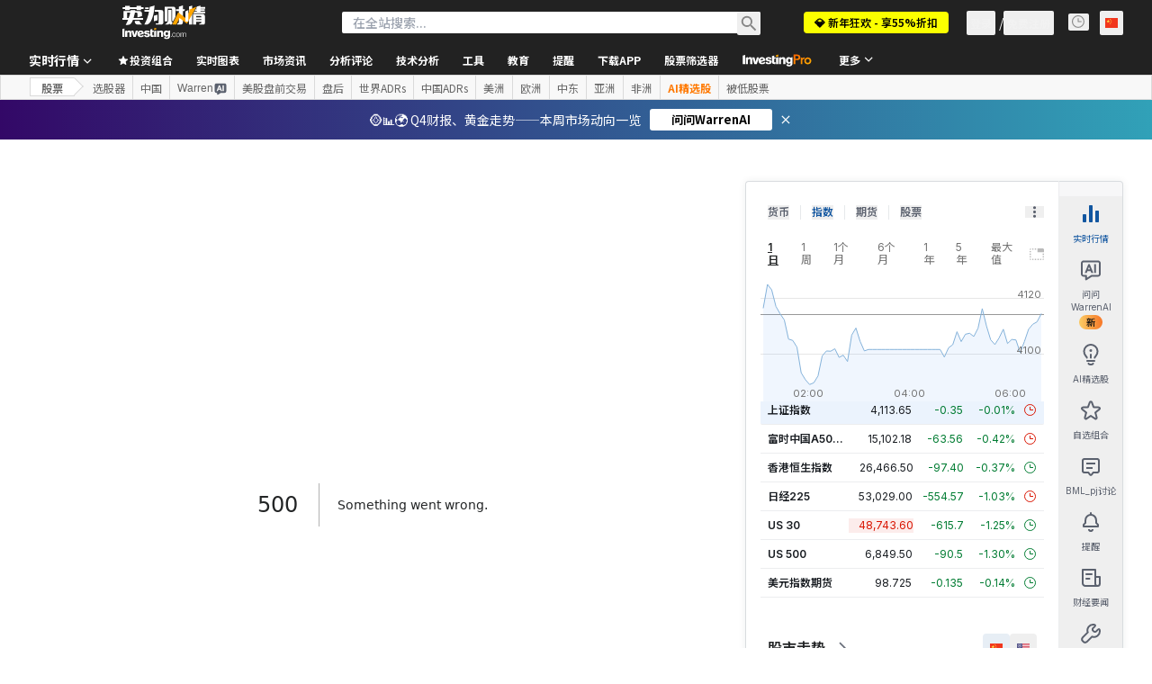

--- FILE ---
content_type: text/html; charset=utf-8
request_url: https://cn.investing.com/equities/bank-of-america-corp-pj-adr-consensus-estimates
body_size: 155934
content:
<!DOCTYPE html><html lang="zh-Hans" dir="ltr" class="html"><head><meta charSet="utf-8" data-next-head=""/><meta name="viewport" content="initial-scale=1.0,width=device-width" data-next-head=""/><link rel="canonical" href="https://cn.investing.com/equities/bank-of-america-corp-pj-adr-consensus-estimates" data-next-head=""/><link rel="alternate" hrefLang="x-default" href="https://www.investing.com/equities/bank-of-america-corp-pj-adr-consensus-estimates" data-next-head=""/><link rel="alternate" hrefLang="en-us" href="https://www.investing.com/equities/bank-of-america-corp-pj-adr-consensus-estimates" data-next-head=""/><link rel="alternate" hrefLang="he-il" href="https://il.investing.com/equities/bank-of-america-corp-pj-adr-consensus-estimates" data-next-head=""/><link rel="alternate" hrefLang="ar" href="https://sa.investing.com/equities/bank-of-america-corp-pj-adr-consensus-estimates" data-next-head=""/><link rel="alternate" hrefLang="es" href="https://es.investing.com/equities/bank-of-america-corp-pj-adr-consensus-estimates" data-next-head=""/><link rel="alternate" hrefLang="fr" href="https://fr.investing.com/equities/bank-of-america-corp-pj-adr-consensus-estimates" data-next-head=""/><link rel="alternate" hrefLang="zh-cn" href="https://cn.investing.com/equities/bank-of-america-corp-pj-adr-consensus-estimates" data-next-head=""/><link rel="alternate" hrefLang="ru" href="https://ru.investing.com/equities/bank-of-america-corp-pj-adr-consensus-estimates" data-next-head=""/><link rel="alternate" hrefLang="de" href="https://de.investing.com/equities/bank-of-america-corp-pj-adr-consensus-estimates" data-next-head=""/><link rel="alternate" hrefLang="it" href="https://it.investing.com/equities/bank-of-america-corp-pj-adr-consensus-estimates" data-next-head=""/><link rel="alternate" hrefLang="tr-tr" href="https://tr.investing.com/equities/bank-of-america-corp-pj-adr-consensus-estimates" data-next-head=""/><link rel="alternate" hrefLang="ja" href="https://jp.investing.com/equities/bank-of-america-corp-pj-adr-consensus-estimates" data-next-head=""/><link rel="alternate" hrefLang="pt" href="https://br.investing.com/equities/bank-of-america-corp-pj-adr-consensus-estimates" data-next-head=""/><link rel="alternate" hrefLang="sv-se" href="https://se.investing.com/equities/bank-of-america-corp-pj-adr-consensus-estimates" data-next-head=""/><link rel="alternate" hrefLang="el" href="https://gr.investing.com/equities/bank-of-america-corp-pj-adr-consensus-estimates" data-next-head=""/><link rel="alternate" hrefLang="pl" href="https://pl.investing.com/equities/bank-of-america-corp-pj-adr-consensus-estimates" data-next-head=""/><link rel="alternate" hrefLang="nl" href="https://nl.investing.com/equities/bank-of-america-corp-pj-adr-consensus-estimates" data-next-head=""/><link rel="alternate" hrefLang="fi" href="https://fi.investing.com/equities/bank-of-america-corp-pj-adr-consensus-estimates" data-next-head=""/><link rel="alternate" hrefLang="ko-kr" href="https://kr.investing.com/equities/bank-of-america-corp-pj-adr-consensus-estimates" data-next-head=""/><link rel="alternate" hrefLang="es-mx" href="https://mx.investing.com/equities/bank-of-america-corp-pj-adr-consensus-estimates" data-next-head=""/><link rel="alternate" hrefLang="pt-pt" href="https://pt.investing.com/equities/bank-of-america-corp-pj-adr-consensus-estimates" data-next-head=""/><link rel="alternate" hrefLang="en-gb" href="https://uk.investing.com/equities/bank-of-america-corp-pj-adr-consensus-estimates" data-next-head=""/><link rel="alternate" hrefLang="vi-vn" href="https://vn.investing.com/equities/bank-of-america-corp-pj-adr-consensus-estimates" data-next-head=""/><link rel="alternate" hrefLang="th-th" href="https://th.investing.com/equities/bank-of-america-corp-pj-adr-consensus-estimates" data-next-head=""/><link rel="alternate" hrefLang="id-id" href="https://id.investing.com/equities/bank-of-america-corp-pj-adr-consensus-estimates" data-next-head=""/><link rel="alternate" hrefLang="zh-hk" href="https://hk.investing.com/equities/bank-of-america-corp-pj-adr-consensus-estimates" data-next-head=""/><link rel="alternate" hrefLang="en-in" href="https://in.investing.com/equities/bank-of-america-corp-pj-adr-consensus-estimates" data-next-head=""/><link rel="alternate" hrefLang="ms" href="https://ms.investing.com/equities/bank-of-america-corp-pj-adr-consensus-estimates" data-next-head=""/><link rel="alternate" hrefLang="en-ca" href="https://ca.investing.com/equities/bank-of-america-corp-pj-adr-consensus-estimates" data-next-head=""/><link rel="alternate" hrefLang="en-au" href="https://au.investing.com/equities/bank-of-america-corp-pj-adr-consensus-estimates" data-next-head=""/><link rel="alternate" hrefLang="en-za" href="https://za.investing.com/equities/bank-of-america-corp-pj-adr-consensus-estimates" data-next-head=""/><link rel="alternate" hrefLang="hi" href="https://hi.investing.com/equities/bank-of-america-corp-pj-adr-consensus-estimates" data-next-head=""/><link rel="alternate" hrefLang="en-ng" href="https://ng.investing.com/equities/bank-of-america-corp-pj-adr-consensus-estimates" data-next-head=""/><link rel="alternate" hrefLang="en-ph" href="https://ph.investing.com/equities/bank-of-america-corp-pj-adr-consensus-estimates" data-next-head=""/><meta property="og:type" content="website" data-next-head=""/><meta property="og:url" content="https://cn.investing.com/equities/bank-of-america-corp-pj-adr-consensus-estimates" data-next-head=""/><meta property="og:image" content="https://i-invdn-com.investing.com/redesign/images/seo/investing_300X300.png" data-next-head=""/><meta property="og:site_name" content="英为财情 Investing.com" data-next-head=""/><meta property="og:locale" content="zh_CN" data-next-head=""/><meta name="twitter:card" content="summary" data-next-head=""/><meta name="twitter:site" content="@NieuwsInvesting.com" data-next-head=""/><meta name="twitter:image" content="https://i-invdn-com.investing.com/redesign/images/seo/investing_300X300.png" data-next-head=""/><meta name="global-translation-variables" content="&quot;{}&quot;" data-next-head=""/><title data-next-head="">Bank of America Corp Pj(BML_pj)股票分析师一致预期_市场情绪_英为财情Investing.com</title><meta name="description" content="行业顶级分析师为您提供未来12个月Bank of America Corp Pj股票(BML_pj)价格预测。" data-next-head=""/><meta name="twitter:title" content="Bank of America Corp Pj(BML_pj)股票分析师一致预期_市场情绪_英为财情Investing.com" data-next-head=""/><meta property="og:title" content="Bank of America Corp Pj(BML_pj)股票分析师一致预期_市场情绪_英为财情Investing.com" data-next-head=""/><meta name="twitter:description" content="行业顶级分析师为您提供未来12个月Bank of America Corp Pj股票(BML_pj)价格预测。" data-next-head=""/><meta property="og:description" content="行业顶级分析师为您提供未来12个月Bank of America Corp Pj股票(BML_pj)价格预测。" data-next-head=""/><link rel="dns-prefetch" href="//securepubads.g.doubleclick.net"/><link rel="dns-prefetch" href="//monetization.prod.invmed.co"/><link rel="dns-prefetch" href="//c.amazon-adsystem.com"/><link rel="dns-prefetch" href="//fonts.googleapis.com"/><link rel="preconnect" href="//cdn.investing.com"/><link rel="preconnect" href="//live.primis.tech"/><link rel="preconnect" href="//fonts.gstatic.com" crossorigin=""/><link rel="icon" href="/favicon.ico" type="image/x-icon"/><link rel="icon" type="image/png" sizes="16x16" href="/favicon-16x16.png"/><link rel="icon" type="image/png" sizes="32x32" href="/favicon-32x32.png"/><link rel="icon" type="image/png" sizes="48x48" href="/favicon-48x48.png"/><link rel="apple-touch-icon" sizes="180x180" href="/apple-touch-icon.png"/><meta name="apple-mobile-web-app-capable" content="yes"/><meta name="apple-mobile-web-app-title" content="Investing.com"/><meta name="theme-color" content="#222222"/><link rel="preload" href="https://cdn.investing.com/x/5b8e7d7/_next/static/css/010bf88dec1ef396.css" as="style"/><link rel="preload" href="https://cdn.investing.com/x/5b8e7d7/_next/static/css/6760512ea63a6c61.css" as="style"/><link rel="preload" href="https://cdn.investing.com/x/5b8e7d7/_next/static/css/77e248a8f33d538f.css" as="style"/><link rel="preload" href="https://cdn.investing.com/x/5b8e7d7/_next/static/css/12e1b4a631d6c0a2.css" as="style"/><link rel="preload" href="https://cdn.investing.com/x/5b8e7d7/_next/static/css/7e93f9d70dcbe38e.css" as="style"/><script data-next-head="">window.dataLayer=window.dataLayer||[];function gtag(){dataLayer.push(arguments)};window.__imntz=window.__imntz||{};window.__imntz.queue=window.__imntz.queue||[];window.googletag=window.googletag||{cmd:[]};window.yaContextCb=window.yaContextCb||[];window.OneTrust={};function OptanonWrapper(){}</script><script>try {
            const userEmailStr = false;
            if (userEmailStr) {
                window.__imntz.queue.push(() => { window.__imntz.api().setUserDetail("email", userEmailStr) })
            }
        } catch (error) {
            console.error("Failed to serialize userEmailHashed:", error);
        }</script><script type="application/ld+json" data-next-head="">{"@context":"https://schema.org","@type":"FAQPage","mainEntity":[{"@type":"Question","name":"Bank of America Corp Pj过去52周的股价表现如何？","acceptedAnswer":{"@type":"Answer","text":"Bank of America Corp Pj的52周股价波动范围介乎19.40至24.01。"}}]}</script><link rel="stylesheet" href="https://fonts.googleapis.com/css2?family=Inter:wght@400;500;600;700&amp;display=swap"/><link href="https://fonts.googleapis.com/css2?family=Noto+Sans+SC:wght@100..900&amp;display=swap" rel="stylesheet"/><script id="init_globals" data-nscript="beforeInteractive">window.page_design="refactoring_full_width";(function(w,d,s,l,i){w[l]=w[l]||[];w[l].push({'gtm.start':new Date().getTime(),event:'gtm.js'});var f=d.getElementsByTagName(s)[0],j=d.createElement(s),dl=l!='dataLayer'?'&l='+l:'';j.async=true;j.src='/gcode/?id='+i+dl;f.parentNode.insertBefore(j,f);})(window,document,'script','dataLayer','GTM-PGT3R3D');</script><script id="fb_pixel" data-nscript="beforeInteractive">!function(f,b,e,v,n,t,s){if(f.fbq)return;n=f.fbq=function(){n.callMethod? n.callMethod.apply(n,arguments):n.queue.push(arguments)};if(!f._fbq)f._fbq=n;n.push=n;n.loaded=!0;n.version='2.0';n.queue=[];t=b.createElement(e);t.async=!0;t.src=v;s=b.getElementsByTagName(e)[0];s.parentNode.insertBefore(t,s)}(window, document,'script','https://connect.facebook.net/en_US/fbevents.js');</script><script id="pubx_ads" data-nscript="beforeInteractive">(function(){
                            var PUBX_FF_ALWAYS_ENABLED = true;
                            var PUBX_ON_PERCENTAGE = 95;
                            var AUCTION_DELAY = 100;
                            var pubxId = "71b864d1-8747-49a4-9279-13f89d43e57f";
                            var pbNamespace = "pbjs";
                            var e=window[pbNamespace]=window[pbNamespace]||{};e.que=e.que||[];window.__pubx__=window.__pubx__||{};window.__pubx__.pubxFFAlwaysEnabled=PUBX_FF_ALWAYS_ENABLED;var o=null;window.__pubxLoaded__=Math.random()<PUBX_ON_PERCENTAGE/100;var a=`https://floor.pbxai.com/?pubxId=${pubxId}${window.__pubxLoaded__?"":`&pbx_e=1`}&page=${window.location.href}`;const n={a:[0,1],b:[2,6],c:[7,11],d:[12,16],e:[17,Number.MAX_SAFE_INTEGER]};const t=(e,o)=>{const a=e.bidRequestsCount||0;const t=Object.keys(n);for(const e of t){const o=n[e];if(a>=o[0]&&a<=o[1]){return e}}return t[t.length-1]};const r=(e,o)=>e.bidder;if(e.que.push===Array.prototype.push&&(window.__pubxLoaded__||PUBX_FF_ALWAYS_ENABLED)){var d=document.createElement("link");d.rel="preload";d.href=a;d.as="fetch";d.crossOrigin=true;document.head.appendChild(d)}if(window.__pubxLoaded__){try{var u=localStorage.getItem("pubx:defaults");var i=JSON.parse(u);var _=i?i["data"]:o;window.__pubx__.pubxDefaultsAvailable=true;if(!_||_&&typeof _==="object"&&_.expiry<Date.now()){window.__pubx__.pubxDefaultsAvailable=false}else{o=_}}catch(e){console.error("Pubx: Error parsing defaults",e);window.__pubx__.pubxDefaultsAvailable=false}}if(PUBX_FF_ALWAYS_ENABLED||window.__pubxLoaded__){e.que.push((function(){e.setConfig({floors:{enforcement:{floorDeals:true},auctionDelay:AUCTION_DELAY,endpoint:{url:a},additionalSchemaFields:{rank:t,bidder:r},data:o}})}))}var p=document.createElement("script"),l=`https://cdn.pbxai.com/${pubxId}.js?pbxd=${encodeURIComponent(window.location.origin)}`;p.src=l;p.async=true;document.head.appendChild(p);
                        })();</script><script id="inv_ads" data-nscript="beforeInteractive">window.__imntz.config={preset:{"version":"2136","wrapper":"3.36.2-rc3","prebid":"26","constraints":{"bid_factor":{"adagio":[0.96],"amazon":[1],"appnexus":[0.91],"criteo":[0.91],"inmobi":[0.91],"insticator":[0.88],"ix":[0.94],"medianet":[0.94],"nextMillennium":[0.95],"pubmatic":[0.92],"richaudience":[0.89],"seedtag":[0.95],"sevio":[0.85],"smilewanted":[0.84],"sparteo":[0.91],"triplelift":[0.95],"unruly":[0.95],"vidazoo_display":[0.9],"vidazoo_run":[0.95]},"bid_page":{},"ccpa_compatible":{"adagio":true,"amazon":true,"appnexus":true,"criteo":true,"inmobi":true,"insticator":true,"ix":true,"medianet":true,"nextMillennium":true,"pubmatic":true,"richaudience":true,"seedtag":true,"sevio":true,"smilewanted":true,"sparteo":true,"triplelift":true,"unruly":true,"vidazoo_display":true,"vidazoo_run":true},"gdpr_compatible":{"adagio":true,"amazon":true,"appnexus":true,"criteo":true,"inmobi":true,"insticator":true,"ix":true,"medianet":true,"nextMillennium":true,"pubmatic":true,"richaudience":true,"seedtag":true,"sevio":true,"smilewanted":true,"sparteo":true,"triplelift":true,"unruly":true,"vidazoo_display":true,"vidazoo_run":true},"exclude_adex":false,"auction_timeout":3000},"bidderConfig":[],"bidderAliases":{"vidazoo_display":"vidazoo","vidazoo_run":"vidazoo"},"analyticsRefreshCounterMainSite":true,"analyticsPrebidMainSite":[],"userIdsMainSite":[],"rtdProviders":[{"name":"adagio","params":{"site":"ms-investing-com","organizationId":"1306"}},{"name":"contxtful","waitForIt":true,"params":{"version":"v1","customer":"INVP251016","bidders":["contxtful"],"adServerTargeting":true}}],"intentIQ":{"enabled":false,"config":{}},"ad_units":[{"placement":"Billboard_Default","group":"Billboard_Desktop","name":"/6938/FP_CN_site/FP_CN_Billboard_Default","sizesV2":{"0":["fluid",[980,250],[970,250],[970,90],[728,90]],"1440":["fluid",[1,1],[1000,200],[70,130],[980,250],[970,100],[1192,250],[1192,90],[1192,100],[1192,130],[1192,250]]},"refreshSettings":{"refresh":30000,"maxRefreshWhenNoFill":2,"emptySlotRefreshTimeout":20000},"conditions":{},"adex_sizes":null,"infinite":false,"interstitial":false,"repeatable":true,"reportable":true,"position":4,"bidders":[{"bidder":"adagio","params":{"organizationId":"1306","site":"ms-investing-com","placement":"FP_Desktop_Billboard_Default"}},{"bidder":"amazon","params":{}},{"bidder":"appnexus","params":{"placementId":25736098}},{"bidder":"criteo","params":{"networkId":8767,"pubid":"101558","publisherSubId":"Investing_FP"}},{"bidder":"inmobi","params":{"plc":"10000516454"}},{"bidder":"insticator","params":{"adUnitId":"01J7KDP73SZRTF5JFW5Y3BYCJB"}},{"bidder":"ix","params":{"siteId":"842306"}},{"bidder":"medianet","params":{"cid":"8CUFV8103","crid":"461148263"}},{"bidder":"nextMillennium","params":{"placement_id":"38476"}},{"bidder":"pubmatic","params":{"publisherId":"158008","adSlot":"FP_Desktop_Billboard_Default"}},{"bidder":"richaudience","params":{"pid":"Igh8Py6HZx","supplyType":"site"}},{"bidder":"seedtag","params":{"publisherId":"8874-9209-01","adUnitId":"33954228","placement":"inBanner"}},{"bidder":"sevio","params":{"zone":"707e58fe-594f-44b8-a90a-efc82e5d3359"}},{"bidder":"smilewanted","params":{"zoneId":"investing.com_hb_display_1"}},{"bidder":"sparteo","params":{"networkId":"db772092-18cf-4792-8b3e-813f4058138b"}},{"bidder":"triplelift","params":{"inventoryCode":"FP_Desktop_Billboard_Default"}},{"bidder":"unruly","params":{"siteId":296598}},{"bidder":"vidazoo_display","params":{"cId":"63cfdd11f8623a513e005157","pId":"59ac17c192832d0011283fe3"}},{"bidder":"vidazoo_run","params":{"cId":"66826e41f025c827c59e1f33","pId":"59ac17c192832d0011283fe3","subDomain":"exchange"}}]},{"placement":"Content_box1","group":"Content_Box_Desktop","name":"/6938/FP_CN_site/FP_CN_Content_box1","sizesV2":{"0":[[336,280],[300,250],[320,100]]},"refreshSettings":{"refresh":30000,"maxRefreshWhenNoFill":2,"emptySlotRefreshTimeout":20000},"conditions":{},"adex_sizes":null,"infinite":true,"interstitial":false,"repeatable":true,"reportable":false,"position":0,"bidders":[{"bidder":"adagio","params":{"organizationId":"1306","site":"ms-investing-com","placement":"FP_Content_box1"}},{"bidder":"amazon","params":{}},{"bidder":"appnexus","params":{"placementId":32284523}},{"bidder":"criteo","params":{"networkId":8767,"pubid":"101558","publisherSubId":"Investing_FP"}},{"bidder":"inmobi","params":{"plc":"10000516455"}},{"bidder":"insticator","params":{"adUnitId":"01J7KDP73SZRTF5JFW5Y3BYCJB"}},{"bidder":"ix","params":{"siteId":"1081693"}},{"bidder":"medianet","params":{"cid":"8CUFV8103","crid":"396815734"}},{"bidder":"nextMillennium","params":{"placement_id":"54125"}},{"bidder":"pubmatic","params":{"publisherId":"158008","adSlot":"FP_Content_box1"}},{"bidder":"richaudience","params":{"pid":"bgzuJBsVNN","supplyType":"site"}},{"bidder":"seedtag","params":{"publisherId":"8874-9209-01","adUnitId":"31389115","placement":"inArticle"}},{"bidder":"sevio","params":{"zone":"91b2b108-01e6-4f4f-91ac-ea8126cf8513"}},{"bidder":"smilewanted","params":{"zoneId":"investing.com_hb_display_10"}},{"bidder":"sparteo","params":{"networkId":"db772092-18cf-4792-8b3e-813f4058138b"}},{"bidder":"triplelift","params":{"inventoryCode":"investing_FP_Content_Touch_box1_300x250_pb"}},{"bidder":"unruly","params":{"siteId":296598}},{"bidder":"vidazoo_display","params":{"cId":"63cfdd11f8623a513e005157","pId":"59ac17c192832d0011283fe3"}},{"bidder":"vidazoo_run","params":{"cId":"66826e41f025c827c59e1f33","pId":"59ac17c192832d0011283fe3","subDomain":"exchange"}}]},{"placement":"Content_box2","group":"Content_Box_Desktop","name":"/6938/FP_CN_site/FP_CN_Content_box2","sizesV2":{"0":[[336,280],[300,250],[320,100]]},"refreshSettings":{"refresh":30000,"maxRefreshWhenNoFill":2,"emptySlotRefreshTimeout":20000},"conditions":{},"adex_sizes":null,"infinite":true,"interstitial":false,"repeatable":true,"reportable":false,"position":0,"bidders":[{"bidder":"adagio","params":{"organizationId":"1306","site":"ms-investing-com","placement":"FP_Content_box2"}},{"bidder":"amazon","params":{}},{"bidder":"appnexus","params":{"placementId":32284524}},{"bidder":"criteo","params":{"networkId":8767,"pubid":"101558","publisherSubId":"Investing_FP"}},{"bidder":"inmobi","params":{"plc":"10000516466"}},{"bidder":"insticator","params":{"adUnitId":"01J7KDP73SZRTF5JFW5Y3BYCJB"}},{"bidder":"ix","params":{"siteId":"1081694"}},{"bidder":"medianet","params":{"cid":"8CUFV8103","crid":"470368241"}},{"bidder":"nextMillennium","params":{"placement_id":"54126"}},{"bidder":"pubmatic","params":{"publisherId":"158008","adSlot":"FP_Content_box2"}},{"bidder":"richaudience","params":{"pid":"clrDnhUiMu","supplyType":"site"}},{"bidder":"seedtag","params":{"publisherId":"8874-9209-01","adUnitId":"31389115","placement":"inArticle"}},{"bidder":"sevio","params":{"zone":"ff16c017-b79c-4252-b527-e6d0e042ff08"}},{"bidder":"smilewanted","params":{"zoneId":"investing.com_hb_display_11"}},{"bidder":"sparteo","params":{"networkId":"db772092-18cf-4792-8b3e-813f4058138b"}},{"bidder":"triplelift","params":{"inventoryCode":"investing_FP_Content_Touch_box1_300x250_pb"}},{"bidder":"unruly","params":{"siteId":296598}},{"bidder":"vidazoo_display","params":{"cId":"63cfdd11f8623a513e005157","pId":"59ac17c192832d0011283fe3"}},{"bidder":"vidazoo_run","params":{"cId":"66826e41f025c827c59e1f33","pId":"59ac17c192832d0011283fe3","subDomain":"exchange"}}]},{"placement":"Content_box1","group":"Content_Box_Desktop","name":"/6938/FP_CN_site/FP_CN_Content_box3","sizesV2":{"0":[[336,280],[300,250],[320,100]]},"refreshSettings":{"refresh":30000,"maxRefreshWhenNoFill":2,"emptySlotRefreshTimeout":20000},"conditions":{},"adex_sizes":null,"infinite":true,"interstitial":false,"repeatable":true,"reportable":false,"position":0,"bidders":[{"bidder":"adagio","params":{"organizationId":"1306","site":"ms-investing-com","placement":"FP_Content_box3"}},{"bidder":"amazon","params":{}},{"bidder":"appnexus","params":{"placementId":33153547}},{"bidder":"criteo","params":{"networkId":8767,"pubid":"101558","publisherSubId":"Investing_FP"}},{"bidder":"inmobi","params":{"plc":"10000516467"}},{"bidder":"insticator","params":{"adUnitId":"01J7KDP73SZRTF5JFW5Y3BYCJB"}},{"bidder":"ix","params":{"siteId":"1121966"}},{"bidder":"medianet","params":{"cid":"8CUFV8103","crid":"371597972"}},{"bidder":"nextMillennium","params":{"placement_id":"59561"}},{"bidder":"pubmatic","params":{"publisherId":"158008","adSlot":"FP_Content_box3"}},{"bidder":"richaudience","params":{"pid":"TzwcYyGuQa","supplyType":"site"}},{"bidder":"seedtag","params":{"publisherId":"8874-9209-01","adUnitId":"31093022","placement":"inArticle"}},{"bidder":"sevio","params":{"zone":"2eb6009c-0f72-410c-bb46-443de20c78dd"}},{"bidder":"smilewanted","params":{"zoneId":"investing.com_hb_display_12"}},{"bidder":"sparteo","params":{"networkId":"db772092-18cf-4792-8b3e-813f4058138b"}},{"bidder":"triplelift","params":{"inventoryCode":"investing_FP_Content_Touch_box1_300x250_pb"}},{"bidder":"unruly","params":{"siteId":296598}},{"bidder":"vidazoo_display","params":{"cId":"63cfdd11f8623a513e005157","pId":"59ac17c192832d0011283fe3"}},{"bidder":"vidazoo_run","params":{"cId":"66826e41f025c827c59e1f33","pId":"59ac17c192832d0011283fe3","subDomain":"exchange"}}]},{"placement":"Content_box2","group":"Content_Box_Desktop","name":"/6938/FP_CN_site/FP_CN_Content_box4","sizesV2":{"0":[[336,280],[300,250],[320,100]]},"refreshSettings":{"refresh":30000,"maxRefreshWhenNoFill":2,"emptySlotRefreshTimeout":20000},"conditions":{},"adex_sizes":null,"infinite":true,"interstitial":false,"repeatable":true,"reportable":false,"position":0,"bidders":[{"bidder":"adagio","params":{"organizationId":"1306","site":"ms-investing-com","placement":"FP_Content_box4"}},{"bidder":"amazon","params":{}},{"bidder":"appnexus","params":{"placementId":33153546}},{"bidder":"criteo","params":{"networkId":8767,"pubid":"101558","publisherSubId":"Investing_FP"}},{"bidder":"inmobi","params":{"plc":"10000516464"}},{"bidder":"insticator","params":{"adUnitId":"01J7KDP73SZRTF5JFW5Y3BYCJB"}},{"bidder":"ix","params":{"siteId":"1121967"}},{"bidder":"medianet","params":{"cid":"8CUFV8103","crid":"777292526"}},{"bidder":"nextMillennium","params":{"placement_id":"59562"}},{"bidder":"pubmatic","params":{"publisherId":"158008","adSlot":"FP_Content_box4"}},{"bidder":"richaudience","params":{"pid":"0X2hTpKKO8","supplyType":"site"}},{"bidder":"seedtag","params":{"publisherId":"8874-9209-01","adUnitId":"31093022","placement":"inArticle"}},{"bidder":"sevio","params":{"zone":"32c688a9-a47e-4f2e-860c-f42594e1e501"}},{"bidder":"smilewanted","params":{"zoneId":"investing.com_hb_display_13"}},{"bidder":"sparteo","params":{"networkId":"db772092-18cf-4792-8b3e-813f4058138b"}},{"bidder":"triplelift","params":{"inventoryCode":"investing_FP_Content_Touch_box1_300x250_pb"}},{"bidder":"unruly","params":{"siteId":296598}},{"bidder":"vidazoo_display","params":{"cId":"63cfdd11f8623a513e005157","pId":"59ac17c192832d0011283fe3"}},{"bidder":"vidazoo_run","params":{"cId":"66826e41f025c827c59e1f33","pId":"59ac17c192832d0011283fe3","subDomain":"exchange"}}]},{"placement":"Content_Leaderboard1","group":"Content_Leaderboard_Desktop","name":"/6938/FP_CN_site/FP_CN_Content_Leaderboard1","sizesV2":{"0":["fluid",[728,90]]},"refreshSettings":{"refresh":30000,"maxRefreshWhenNoFill":2,"emptySlotRefreshTimeout":20000},"conditions":{},"adex_sizes":null,"infinite":true,"interstitial":false,"repeatable":true,"reportable":false,"position":0,"bidders":[{"bidder":"adagio","params":{"organizationId":"1306","site":"ms-investing-com","placement":"FP_Midpage_Leaderboard_1"}},{"bidder":"amazon","params":{}},{"bidder":"appnexus","params":{"placementId":32284522}},{"bidder":"criteo","params":{"networkId":8767,"pubid":"101558","publisherSubId":"Investing_FP"}},{"bidder":"inmobi","params":{"plc":"10000516460"}},{"bidder":"insticator","params":{"adUnitId":"01J7KDP73SZRTF5JFW5Y3BYCJB"}},{"bidder":"ix","params":{"siteId":"1081692"}},{"bidder":"medianet","params":{"cid":"8CUFV8103","crid":"184151924"}},{"bidder":"nextMillennium","params":{"placement_id":"54124"}},{"bidder":"pubmatic","params":{"publisherId":"158008","adSlot":"FP_Content_Leaderboard1"}},{"bidder":"richaudience","params":{"pid":"gDnw9o7Caz","supplyType":"site"}},{"bidder":"seedtag","params":{"publisherId":"8874-9209-01","adUnitId":"31773561","placement":"inArticle"}},{"bidder":"sevio","params":{"zone":"0ac4c6bd-40ac-4a19-ad03-0093e4b0a8cd"}},{"bidder":"smilewanted","params":{"zoneId":"investing.com_hb_display_8"}},{"bidder":"sparteo","params":{"networkId":"db772092-18cf-4792-8b3e-813f4058138b"}},{"bidder":"triplelift","params":{"inventoryCode":"investing_FP_Midpage_Leaderboard_1_728x90_pb"}},{"bidder":"unruly","params":{"siteId":296598}},{"bidder":"vidazoo_display","params":{"cId":"63cfdd11f8623a513e005157","pId":"59ac17c192832d0011283fe3"}},{"bidder":"vidazoo_run","params":{"cId":"66826e41f025c827c59e1f33","pId":"59ac17c192832d0011283fe3","subDomain":"exchange"}}]},{"placement":"Content_Leaderboard1","group":"Content_Leaderboard_Desktop","name":"/6938/FP_CN_site/FP_CN_Content_Leaderboard2","sizesV2":{"0":["fluid",[728,90]]},"refreshSettings":{"refresh":30000,"maxRefreshWhenNoFill":2,"emptySlotRefreshTimeout":20000},"conditions":{},"adex_sizes":null,"infinite":true,"interstitial":false,"repeatable":true,"reportable":false,"position":0,"bidders":[{"bidder":"adagio","params":{"organizationId":"1306","site":"ms-investing-com","placement":"FP_Content_Leaderboard2"}},{"bidder":"amazon","params":{}},{"bidder":"appnexus","params":{"placementId":33153548}},{"bidder":"criteo","params":{"networkId":8767,"pubid":"101558","publisherSubId":"Investing_FP"}},{"bidder":"inmobi","params":{"plc":"10000516459"}},{"bidder":"insticator","params":{"adUnitId":"01J7KDP73SZRTF5JFW5Y3BYCJB"}},{"bidder":"ix","params":{"siteId":"1121965"}},{"bidder":"medianet","params":{"cid":"8CUFV8103","crid":"425547581"}},{"bidder":"nextMillennium","params":{"placement_id":"59560"}},{"bidder":"pubmatic","params":{"publisherId":"158008","adSlot":"FP_Content_Leaderboard2"}},{"bidder":"richaudience","params":{"pid":"IS5Ezuuj9P","supplyType":"site"}},{"bidder":"seedtag","params":{"publisherId":"8874-9209-01","adUnitId":"31773561","placement":"inArticle"}},{"bidder":"sevio","params":{"zone":"d742874d-3eac-4ba9-8ecd-a92e6376f55b"}},{"bidder":"smilewanted","params":{"zoneId":"investing.com_hb_display_9"}},{"bidder":"sparteo","params":{"networkId":"db772092-18cf-4792-8b3e-813f4058138b"}},{"bidder":"triplelift","params":{"inventoryCode":"investing_FP_Midpage_Leaderboard_1_728x90_pb"}},{"bidder":"unruly","params":{"siteId":296598}},{"bidder":"vidazoo_display","params":{"cId":"63cfdd11f8623a513e005157","pId":"59ac17c192832d0011283fe3"}},{"bidder":"vidazoo_run","params":{"cId":"66826e41f025c827c59e1f33","pId":"59ac17c192832d0011283fe3","subDomain":"exchange"}}]},{"placement":"Content_Midpage_1","group":"Content_Midpage_1_Desktop","name":"/6938/FP_CN_site/FP_CN_Content_Midpage_1","sizesV2":{"0":["fluid",[980,250],[970,250],[970,90],[728,90],[1,1]]},"refreshSettings":{"refresh":30000,"maxRefreshWhenNoFill":2,"emptySlotRefreshTimeout":20000},"conditions":{"selector_margin_pixels":350},"adex_sizes":null,"infinite":false,"interstitial":false,"repeatable":true,"reportable":false,"position":3,"bidders":[{"bidder":"amazon","params":{}}]},{"placement":"Content_Midpage_2","group":"Content_Midpage_2_Desktop","name":"/6938/FP_CN_site/FP_CN_Content_Midpage_2","sizesV2":{"0":["fluid",[980,250],[970,250],[970,90],[728,90],[1,1]]},"refreshSettings":{"refresh":30000,"maxRefreshWhenNoFill":2,"emptySlotRefreshTimeout":20000},"conditions":{"selector_margin_pixels":350},"adex_sizes":null,"infinite":false,"interstitial":false,"repeatable":true,"reportable":false,"position":3,"bidders":[{"bidder":"amazon","params":{}}]},{"placement":"Content_Midpage_3","group":"Content_Midpage_3_Desktop","name":"/6938/FP_CN_site/FP_CN_Content_Midpage_3","sizesV2":{"0":["fluid",[980,250],[970,250],[970,90],[728,90],[1,1]]},"refreshSettings":{"refresh":30000,"maxRefreshWhenNoFill":2,"emptySlotRefreshTimeout":20000},"conditions":{"selector_margin_pixels":350},"adex_sizes":null,"infinite":false,"interstitial":false,"repeatable":true,"reportable":false,"position":3,"bidders":[{"bidder":"amazon","params":{}}]},{"placement":"Forum_Comments_Infinite","group":"Commentary_Leaderboard_Desktop","name":"/6938/FP_CN_site/FP_CN_Forum_Comments_Infinite","sizesV2":{"0":[[728,90]]},"refreshSettings":{"refresh":30000,"maxRefreshWhenNoFill":2,"emptySlotRefreshTimeout":20000},"conditions":{},"adex_sizes":null,"infinite":true,"interstitial":false,"repeatable":true,"reportable":false,"position":0,"bidders":[{"bidder":"adagio","params":{"organizationId":"1306","site":"ms-investing-com","placement":"FP_Forum_Comments_Infinite"}},{"bidder":"amazon","params":{}},{"bidder":"appnexus","params":{"placementId":31794684}},{"bidder":"criteo","params":{"networkId":8767,"pubid":"101558","publisherSubId":"Investing_FP"}},{"bidder":"inmobi","params":{"plc":"10000516456"}},{"bidder":"insticator","params":{"adUnitId":"01J7KDP73SZRTF5JFW5Y3BYCJB"}},{"bidder":"ix","params":{"siteId":"1071077"}},{"bidder":"medianet","params":{"cid":"8CUFV8103","crid":"589166642"}},{"bidder":"nextMillennium","params":{"placement_id":"52724"}},{"bidder":"pubmatic","params":{"publisherId":"158008","adSlot":"FP_Forum_Comments_Infinite"}},{"bidder":"richaudience","params":{"pid":"hf8JaKfWDM","supplyType":"site"}},{"bidder":"seedtag","params":{"publisherId":"8874-9209-01","adUnitId":"31389114","placement":"inArticle"}},{"bidder":"sevio","params":{"zone":"fd88ab06-02d9-4dae-a982-2d0262a5da8d"}},{"bidder":"smilewanted","params":{"zoneId":"investing.com_hb_display_7"}},{"bidder":"sparteo","params":{"networkId":"db772092-18cf-4792-8b3e-813f4058138b"}},{"bidder":"triplelift","params":{"inventoryCode":"investing_FP_Midpage_Leaderboard_1_728x90_pb"}},{"bidder":"unruly","params":{"siteId":296598}},{"bidder":"vidazoo_display","params":{"cId":"63cfdd11f8623a513e005157","pId":"59ac17c192832d0011283fe3"}},{"bidder":"vidazoo_run","params":{"cId":"66826e41f025c827c59e1f33","pId":"59ac17c192832d0011283fe3","subDomain":"exchange"}}]},{"placement":"Midpage_Leaderboard_1","group":"Midpage Leaderboard 1","name":"/6938/FP_CN_site/FP_CN_Midpage_Leaderboard_1","sizesV2":{"0":[[728,90],[468,60],["fluid"]]},"refreshSettings":{"refresh":30000,"maxRefreshWhenNoFill":2,"emptySlotRefreshTimeout":20000},"conditions":{"selector_margin_pixels":500},"adex_sizes":null,"infinite":false,"interstitial":false,"repeatable":true,"reportable":false,"position":6,"bidders":[]},{"placement":"Sideblock_1_Default","group":"Sideblock_1_Desktop","name":"/6938/FP_CN_site/FP_CN_Sideblock_1_Default","sizesV2":{"0":[[300,600],[120,600],[160,600],[336,280],[320,280],[336,250],[300,250]]},"refreshSettings":{"refresh":30000,"maxRefreshWhenNoFill":2,"emptySlotRefreshTimeout":20000},"conditions":{"selector_margin_pixels":350},"adex_sizes":null,"infinite":false,"interstitial":false,"repeatable":true,"reportable":true,"position":6,"bidders":[{"bidder":"adagio","params":{"organizationId":"1306","site":"ms-investing-com","placement":"FP_Desktop_Sideblock_1_Default"}},{"bidder":"amazon","params":{}},{"bidder":"appnexus","params":{"placementId":25736099}},{"bidder":"criteo","params":{"networkId":8767,"pubid":"101558","publisherSubId":"Investing_FP"}},{"bidder":"inmobi","params":{"plc":"10000516457"}},{"bidder":"insticator","params":{"adUnitId":"01J7KDP73SZRTF5JFW5Y3BYCJB"}},{"bidder":"ix","params":{"siteId":"842307"}},{"bidder":"medianet","params":{"cid":"8CUFV8103","crid":"853582964"}},{"bidder":"nextMillennium","params":{"placement_id":"38477"}},{"bidder":"pubmatic","params":{"publisherId":"158008","adSlot":"FP_Desktop_Sideblock_1_Default"}},{"bidder":"richaudience","params":{"pid":"iYLBbct1Yl","supplyType":"site"}},{"bidder":"seedtag","params":{"publisherId":"8874-9209-01","adUnitId":"31389115","placement":"inArticle"}},{"bidder":"sevio","params":{"zone":"31ba0913-e379-49ba-8c89-40b605f05bd8"}},{"bidder":"smilewanted","params":{"zoneId":"investing.com_hb_display_2"}},{"bidder":"sparteo","params":{"networkId":"db772092-18cf-4792-8b3e-813f4058138b"}},{"bidder":"triplelift","params":{"inventoryCode":"FP_Desktop_Sideblock_1_Default"}},{"bidder":"unruly","params":{"siteId":296598}},{"bidder":"vidazoo_display","params":{"cId":"63cfdd11f8623a513e005157","pId":"59ac17c192832d0011283fe3"}},{"bidder":"vidazoo_run","params":{"cId":"66826e41f025c827c59e1f33","pId":"59ac17c192832d0011283fe3","subDomain":"exchange"}}]},{"placement":"Sideblock_2_Default","group":"Sideblock_2_Desktop","name":"/6938/FP_CN_site/FP_CN_Sideblock_2_Default","sizesV2":{"0":[[336,280],[320,100],[300,100],[300,250]]},"refreshSettings":{"refresh":30000,"maxRefreshWhenNoFill":2,"emptySlotRefreshTimeout":20000},"conditions":{"selector_margin_pixels":500},"adex_sizes":null,"infinite":false,"interstitial":false,"repeatable":true,"reportable":false,"position":6,"bidders":[{"bidder":"adagio","params":{"organizationId":"1306","site":"ms-investing-com","placement":"FP_Desktop_Sideblock_2_Default"}},{"bidder":"amazon","params":{}},{"bidder":"appnexus","params":{"placementId":25736100}},{"bidder":"criteo","params":{"networkId":8767,"pubid":"101558","publisherSubId":"Investing_FP"}},{"bidder":"inmobi","params":{"plc":"10000516463"}},{"bidder":"insticator","params":{"adUnitId":"01J7KDP73SZRTF5JFW5Y3BYCJB"}},{"bidder":"ix","params":{"siteId":"842308"}},{"bidder":"medianet","params":{"cid":"8CUFV8103","crid":"134209715"}},{"bidder":"nextMillennium","params":{"placement_id":"38478"}},{"bidder":"pubmatic","params":{"publisherId":"158008","adSlot":"FP_Desktop_Sideblock_2_Default"}},{"bidder":"richaudience","params":{"pid":"3k54tN30pp","supplyType":"site"}},{"bidder":"seedtag","params":{"publisherId":"8874-9209-01","adUnitId":"31389115","placement":"inArticle"}},{"bidder":"sevio","params":{"zone":"5ded87a7-fb94-4b91-ba69-0a5f959c718c"}},{"bidder":"smilewanted","params":{"zoneId":"investing.com_hb_display_3"}},{"bidder":"sparteo","params":{"networkId":"db772092-18cf-4792-8b3e-813f4058138b"}},{"bidder":"triplelift","params":{"inventoryCode":"FP_Desktop_Sideblock_2_Default"}},{"bidder":"unruly","params":{"siteId":296598}},{"bidder":"vidazoo_display","params":{"cId":"63cfdd11f8623a513e005157","pId":"59ac17c192832d0011283fe3"}},{"bidder":"vidazoo_run","params":{"cId":"66826e41f025c827c59e1f33","pId":"59ac17c192832d0011283fe3","subDomain":"exchange"}}]},{"placement":"Sideblock_3_viewable","group":"Sideblock_3_Desktop","name":"/6938/FP_CN_site/FP_CN_Sideblock_3_viewable","sizesV2":{"0":[[300,600],[120,600],[160,600],[336,280],[320,280],[336,250],[300,250]]},"refreshSettings":{"refresh":30000,"maxRefreshWhenNoFill":2,"emptySlotRefreshTimeout":20000},"conditions":{"selector_margin_pixels":650},"adex_sizes":null,"infinite":false,"interstitial":false,"repeatable":true,"reportable":false,"position":6,"bidders":[{"bidder":"adagio","params":{"organizationId":"1306","site":"ms-investing-com","placement":"FP_Desktop_Sideblock_3_viewable"}},{"bidder":"amazon","params":{}},{"bidder":"appnexus","params":{"placementId":25736101}},{"bidder":"criteo","params":{"networkId":8767,"pubid":"101558","publisherSubId":"Investing_FP"}},{"bidder":"inmobi","params":{"plc":"10000516462"}},{"bidder":"insticator","params":{"adUnitId":"01J7KDP73SZRTF5JFW5Y3BYCJB"}},{"bidder":"ix","params":{"siteId":"842309"}},{"bidder":"medianet","params":{"cid":"8CUFV8103","crid":"552090665"}},{"bidder":"nextMillennium","params":{"placement_id":"38479"}},{"bidder":"pubmatic","params":{"publisherId":"158008","adSlot":"FP_Desktop_Sideblock_3_viewable"}},{"bidder":"richaudience","params":{"pid":"bPkknTNT0K","supplyType":"site"}},{"bidder":"seedtag","params":{"publisherId":"8874-9209-01","adUnitId":"31389115","placement":"inArticle"}},{"bidder":"sevio","params":{"zone":"4d9c559f-66b3-439a-937d-428740f90b58"}},{"bidder":"smilewanted","params":{"zoneId":"investing.com_hb_display_4"}},{"bidder":"sparteo","params":{"networkId":"db772092-18cf-4792-8b3e-813f4058138b"}},{"bidder":"triplelift","params":{"inventoryCode":"FP_Desktop_Sideblock_1_Default"}},{"bidder":"unruly","params":{"siteId":296598}},{"bidder":"vidazoo_display","params":{"cId":"63cfdd11f8623a513e005157","pId":"59ac17c192832d0011283fe3"}},{"bidder":"vidazoo_run","params":{"cId":"66826e41f025c827c59e1f33","pId":"59ac17c192832d0011283fe3","subDomain":"exchange"}}]},{"placement":"Sideblock_Comments_Infinite","group":"Commentary_Box_Desktop","name":"/6938/FP_CN_site/FP_CN_Sideblock_Comments_Infinite","sizesV2":{"0":[[300,50],[300,100],[300,250]]},"refreshSettings":{"refresh":30000,"maxRefreshWhenNoFill":2,"emptySlotRefreshTimeout":20000},"conditions":{},"adex_sizes":null,"infinite":true,"interstitial":false,"repeatable":true,"reportable":false,"position":0,"bidders":[{"bidder":"adagio","params":{"organizationId":"1306","site":"ms-investing-com","placement":"FP_Sideblock_Comments_Infinite"}},{"bidder":"amazon","params":{}},{"bidder":"appnexus","params":{"placementId":31531425}},{"bidder":"criteo","params":{"networkId":8767,"pubid":"101558","publisherSubId":"Investing_FP"}},{"bidder":"inmobi","params":{"plc":"10000516458"}},{"bidder":"insticator","params":{"adUnitId":"01J7KDP73SZRTF5JFW5Y3BYCJB"}},{"bidder":"ix","params":{"siteId":"1064402"}},{"bidder":"medianet","params":{"cid":"8CUFV8103","crid":"852475716"}},{"bidder":"nextMillennium","params":{"placement_id":"52134"}},{"bidder":"pubmatic","params":{"publisherId":"158008","adSlot":"FP_Sideblock_Comments_Infinite"}},{"bidder":"richaudience","params":{"pid":"QVWFnQnGTk","supplyType":"site"}},{"bidder":"seedtag","params":{"publisherId":"8874-9209-01","adUnitId":"31389115","placement":"inArticle"}},{"bidder":"sevio","params":{"zone":"0784ec7b-2274-409c-ab51-bd6b5902ebe1"}},{"bidder":"smilewanted","params":{"zoneId":"investing.com_hb_display_6"}},{"bidder":"sparteo","params":{"networkId":"db772092-18cf-4792-8b3e-813f4058138b"}},{"bidder":"triplelift","params":{"inventoryCode":"FP_Sideblock_Comments_Infinite"}},{"bidder":"unruly","params":{"siteId":296598}},{"bidder":"vidazoo_display","params":{"cId":"63cfdd11f8623a513e005157","pId":"59ac17c192832d0011283fe3"}},{"bidder":"vidazoo_run","params":{"cId":"66826e41f025c827c59e1f33","pId":"59ac17c192832d0011283fe3","subDomain":"exchange"}}]},{"placement":"takeover_default","group":"Site_Scroller_Desktop","name":"/6938/FP_CN_site/FP_CN_takeover_default","sizesV2":{"1760":[[120,600],[160,600]],"2040":[[300,600],[300,250]]},"refreshSettings":{"refresh":30000,"maxRefreshWhenNoFill":2,"emptySlotRefreshTimeout":20000},"conditions":{"min_width":1760},"adex_sizes":null,"infinite":false,"interstitial":false,"repeatable":true,"reportable":false,"position":7,"bidders":[{"bidder":"adagio","params":{"organizationId":"1306","site":"ms-investing-com","placement":"FP_Takeover_Default"}},{"bidder":"amazon","params":{}},{"bidder":"appnexus","params":{"placementId":30269062}},{"bidder":"criteo","params":{"networkId":8767,"pubid":"101558","publisherSubId":"Investing_FP"}},{"bidder":"inmobi","params":{"plc":"10000516461"}},{"bidder":"insticator","params":{"adUnitId":"01J7KDP73SZRTF5JFW5Y3BYCJB"}},{"bidder":"ix","params":{"siteId":"998509"}},{"bidder":"medianet","params":{"cid":"8CUFV8103","crid":"825649285"}},{"bidder":"nextMillennium","params":{"placement_id":"42753"}},{"bidder":"pubmatic","params":{"publisherId":"158008","adSlot":"FP_Takeover_Default"}},{"bidder":"richaudience","params":{"pid":"S459IB04UX","supplyType":"site"}},{"bidder":"seedtag","params":{"publisherId":"8874-9209-01","adUnitId":"31773562","placement":"inArticle"}},{"bidder":"sevio","params":{"zone":"e6320fd5-7a36-4d7d-8fc6-69fd60c82766"}},{"bidder":"smilewanted","params":{"zoneId":"investing.com_hb_display_5"}},{"bidder":"sparteo","params":{"networkId":"db772092-18cf-4792-8b3e-813f4058138b"}},{"bidder":"triplelift","params":{"inventoryCode":"FP_Takeover_Default"}},{"bidder":"unruly","params":{"siteId":296598}},{"bidder":"vidazoo_display","params":{"cId":"63cfdd11f8623a513e005157","pId":"59ac17c192832d0011283fe3"}},{"bidder":"vidazoo_run","params":{"cId":"66826e41f025c827c59e1f33","pId":"59ac17c192832d0011283fe3","subDomain":"exchange"}}]},{"placement":"TNB_Instrument","group":"Trade Now_Desktop","name":"/6938/FP_CN_site/FP_CN_TNB_Instrument","sizesV2":{"0":["fluid"]},"refreshSettings":{"refresh":30000,"maxRefreshWhenNoFill":0,"emptySlotRefreshTimeout":20000,"nonProgrammaticTTL":50000},"conditions":{"selector_margin_pixels":600},"adex_sizes":null,"infinite":false,"interstitial":false,"repeatable":true,"reportable":false,"position":6,"bidders":[]},{"placement":"TNB_Right_Rail_1","group":"Trade Now","name":"/6938/FP_CN_site/FP_CN_TNB_Right_Rail_1","sizesV2":{},"refreshSettings":{"refresh":30000,"maxRefreshWhenNoFill":2,"emptySlotRefreshTimeout":20000},"conditions":{},"adex_sizes":null,"infinite":false,"interstitial":false,"repeatable":true,"reportable":false,"position":0,"bidders":[]}],"video_ad_units":[],"widget_ad_units":[{"placement":"footer-widget","conditions":{"selector_margin_pixels":200},"provider":"dianomi","params":{"dianomi-context-id":2416}}]}};window.imntz_analyticsTargetCpmEnabled = true;window.dataLayer.push({event: 'mntz_js_load'});</script><script id="structured_data" type="application/ld+json" data-nscript="beforeInteractive">{"@context":"http://schema.org","@type":"Corporation","legalname":"Bank of America Corp PJ","tickersymbol":"BML_pj"}</script><link rel="stylesheet" href="https://cdn.investing.com/x/5b8e7d7/_next/static/css/010bf88dec1ef396.css" data-n-g=""/><link rel="stylesheet" href="https://cdn.investing.com/x/5b8e7d7/_next/static/css/6760512ea63a6c61.css" data-n-p=""/><link rel="stylesheet" href="https://cdn.investing.com/x/5b8e7d7/_next/static/css/77e248a8f33d538f.css" data-n-p=""/><link rel="stylesheet" href="https://cdn.investing.com/x/5b8e7d7/_next/static/css/12e1b4a631d6c0a2.css"/><link rel="stylesheet" href="https://cdn.investing.com/x/5b8e7d7/_next/static/css/7e93f9d70dcbe38e.css"/><noscript data-n-css=""></noscript><script defer="" noModule="" src="https://cdn.investing.com/x/5b8e7d7/_next/static/chunks/polyfills-42372ed130431b0a.js"></script><script src="https://securepubads.g.doubleclick.net/tag/js/gpt.js" async="" data-nscript="beforeInteractive"></script><script src="https://promos.investing.com/w37htfhcq2/vendor/9a63d23b-49c1-4335-b698-e7f3ab10af6c/lightbox_speed.js" async="" data-nscript="beforeInteractive"></script><script src="https://monetization.prod.invmed.co/wrapper/3.36.2-rc3/wrapper.min.js" defer="" data-nscript="beforeInteractive"></script><script src="https://monetization.prod.invmed.co/prebid/26/pbjs.min.js" defer="" data-nscript="beforeInteractive"></script><script src="https://c.amazon-adsystem.com/aax2/apstag.js" defer="" data-nscript="beforeInteractive"></script><script src="https://appleid.cdn-apple.com/appleauth/static/jsapi/appleid/1/zh_CN/appleid.auth.js" async="" defer="" data-nscript="beforeInteractive"></script><script src="https://accounts.google.com/gsi/client?hl=zh-CN" async="" defer="" data-nscript="beforeInteractive"></script><script defer="" src="https://cdn.investing.com/x/5b8e7d7/_next/static/chunks/4350.fd5ffe7670841182.js"></script><script defer="" src="https://cdn.investing.com/x/5b8e7d7/_next/static/chunks/9033-f15b6dbf1e3e885b.js"></script><script defer="" src="https://cdn.investing.com/x/5b8e7d7/_next/static/chunks/1850-fc5962dd4d0f54ab.js"></script><script defer="" src="https://cdn.investing.com/x/5b8e7d7/_next/static/chunks/3507-9b28062a22b973d9.js"></script><script defer="" src="https://cdn.investing.com/x/5b8e7d7/_next/static/chunks/5035.219b8b77b3903527.js"></script><script defer="" src="https://cdn.investing.com/x/5b8e7d7/_next/static/chunks/7125.5996df3953bac7b7.js"></script><script defer="" src="https://cdn.investing.com/x/5b8e7d7/_next/static/chunks/1875.8003a531988d473f.js"></script><script defer="" src="https://cdn.investing.com/x/5b8e7d7/_next/static/chunks/1125.9d5ad858e06eb61d.js"></script><script defer="" src="https://cdn.investing.com/x/5b8e7d7/_next/static/chunks/8229.290f88d9f09c9613.js"></script><script defer="" src="https://cdn.investing.com/x/5b8e7d7/_next/static/chunks/730.72d3380d3f282680.js"></script><script src="https://cdn.investing.com/x/5b8e7d7/_next/static/chunks/webpack-b84ce1bdfa4fb457.js" defer=""></script><script src="https://cdn.investing.com/x/5b8e7d7/_next/static/chunks/framework-f8d751c8da87b5be.js" defer=""></script><script src="https://cdn.investing.com/x/5b8e7d7/_next/static/chunks/main-0ea374df0e75b8d5.js" defer=""></script><script src="https://cdn.investing.com/x/5b8e7d7/_next/static/chunks/pages/_app-9100aad7f114565c.js" defer=""></script><script src="https://cdn.investing.com/x/5b8e7d7/_next/static/chunks/1609-87c8b4b1a9146e4d.js" defer=""></script><script src="https://cdn.investing.com/x/5b8e7d7/_next/static/chunks/8992-8a8e9eceb1b8e79f.js" defer=""></script><script src="https://cdn.investing.com/x/5b8e7d7/_next/static/chunks/5573-220815e6236dc3c6.js" defer=""></script><script src="https://cdn.investing.com/x/5b8e7d7/_next/static/chunks/2933-a6a7ef3411f5f3de.js" defer=""></script><script src="https://cdn.investing.com/x/5b8e7d7/_next/static/chunks/3103-910add9e44060eea.js" defer=""></script><script src="https://cdn.investing.com/x/5b8e7d7/_next/static/chunks/58-cc9ed87f103c41f2.js" defer=""></script><script src="https://cdn.investing.com/x/5b8e7d7/_next/static/chunks/5059-2dc9569fc4fa7b64.js" defer=""></script><script src="https://cdn.investing.com/x/5b8e7d7/_next/static/chunks/7231-6e302f2983a55431.js" defer=""></script><script src="https://cdn.investing.com/x/5b8e7d7/_next/static/chunks/pages/equities/%5B...equity%5D-0d3ee14bcc48c1a7.js" defer=""></script><script src="https://cdn.investing.com/x/5b8e7d7/_next/static/5b8e7d7/_buildManifest.js" defer=""></script><script src="https://cdn.investing.com/x/5b8e7d7/_next/static/5b8e7d7/_ssgManifest.js" defer=""></script></head><body class="typography reverse-theme cn-theme"><script>(function(h,o,t,j,a,r){
        h.hj=h.hj||function(){(h.hj.q=h.hj.q||[]).push(arguments)};
        h._hjSettings={hjid:174945,hjsv:6};
        a=o.getElementsByTagName('head')[0];
        r=o.createElement('script');r.async=1;
        r.src=t+h._hjSettings.hjid+j+h._hjSettings.hjsv;
        a.appendChild(r);
    })(window,document,'https://static.hotjar.com/c/hotjar-','.js?sv=');</script><link rel="preload" as="image" href="https://cdn.investing.com/entities-logos/19049.svg"/><div id="__next"><div class="fixed left-0 right-0 top-0 z-100 h-[3px] transition-opacity duration-500 ease-linear opacity-0"><div class="h-[3px] origin-left bg-[#0A69E5] transition-transform duration-200 ease-linear" style="transform:scaleX(0)"></div></div><header class="header_header__ts5le mb-[46px] sm:mb-12 md:!mb-[66px] bg-inv-grey-800 p-2.5 md:p-0" data-test="main-header"><div class="flex justify-center md:bg-inv-grey-800 md:text-white xxl:px-[160px] xxxl:px-[300px] header_top-row-wrapper__7SAiJ"><section class="header_top-row__i6XkJ w-full max-w-screen-md xl:container mdMax:bg-inv-grey-800 md:max-w-full md:!px-7 md2:!px-8 xl:mx-auto"><button class="relative inline-flex items-center justify-center whitespace-nowrap rounded-sm p-1.5 text-xs font-bold leading-tight no-underline disabled:bg-inv-grey-50 disabled:text-inv-grey-400 text-inv-grey-700 header_menu-button___fM3l mdMax:h-8 mdMax:w-8 mdMax:text-white md:hidden" type="button" data-test="main-menu-button-mobile"><svg viewBox="0 0 24 24" width="1em" fill="none" class="text-2xl" style="height:auto"><path fill="currentColor" fill-rule="evenodd" d="M1 18h22v-2H1v2ZM1 13h22v-2H1v2ZM1 6v2h22V6H1Z" clip-rule="evenodd"></path></svg></button><div class="text-white header_logo__RW0M7"><a class="block" title="Investing.com - 领先金融门户" data-test="logo-icon-link" href="https://cn.investing.com/"><svg data-test="logo-icon-svg" viewBox="0 0 175 72" role="img" fill="none" class="h-auto max-h-[38px] w-full"><title data-test="logo-icon-title">Investing.com - 领先金融门户</title><g clip-path="url(#a)"><path fill="currentColor" fill-rule="evenodd" d="m.057 49.88 4.715-1.31V66.45H.057v-16.57Zm134.252 16.57v-5.902c-.008-1.94-.882-3.023-2.775-3.02-1.125.002-2.151.587-2.659 1.697-.324-1.147-1.32-1.697-2.391-1.697-1.216.002-2.203.602-2.792 1.81v-1.693l-.962.266v8.533h1.046v-4.836c.005-1.62.667-3.194 2.493-3.192 1.258.005 1.741.98 1.729 2.15v5.878h1.046v-4.906c-.005-1.505.485-3.117 2.259-3.124 1.43-.003 1.968.803 1.963 2.201v5.83h1.043v.004Zm-114.963.001h-4.311V59.94c0-1.627.07-3.51-2.032-3.51-1.653 0-2.455 1.203-2.455 2.818v7.204H6.236V53.944l4.183-1.162v2.366c.807-1.463 2.636-2.291 4.185-2.291 3.446 0 4.742 1.948 4.742 5.117v8.478Zm4.133 0h4.97l4.41-13.212h-4.385l-2.46 8.824-2.434-8.824h-4.49L23.48 66.45Zm17.983-8.483c-.213-1.174-1.2-2.192-2.51-2.192-1.935 0-2.894 1.8-2.837 3.677l5.347-1.485Zm-2.099 5.97c1.876 0 3.694-.872 4.782-2.313l1.157 3.152c-1.608 1.339-4.056 2.06-6.177 2.06-4.175 0-7.252-2.478-7.252-7.03 0-4.043 3.174-6.951 7.099-6.951 4.108 0 6.655 2.731 6.62 6.868l-9.125 2.538c.473 1.197 1.65 1.677 2.896 1.677Zm14.606-5.656c.991.174 2.114.36 2.912.873 1.008.65 1.7 1.761 1.7 2.968 0 3.51-3.291 4.71-6.42 4.71-2.805 0-5.84-.946-6.34-3.986l3.69-1.028c.216 1.418 1.158 2.244 2.58 2.244.96 0 2.178-.41 2.18-1.43.003-1.043-1.332-1.252-2.103-1.43-.55-.128-1.108-.257-1.677-.374-2.223-.455-4.371-1.132-4.371-3.923 0-3.194 3.437-4.048 6.008-4.048 2.423 0 5.602.781 6.044 3.374l-3.77 1.05c-.192-1.2-1.01-1.64-2.348-1.64-.726 0-1.625.249-1.625 1.01 0 .866 1.548 1.23 2.237 1.378.424.09.86.175 1.303.252Zm9.609-2.244v6.008c0 .574.195 1.017.726 1.174.689.204 1.823.047 2.38-.09l-.894 3.307c-.582.084-1.382.136-1.91.139-3.662.007-4.613-1.067-4.613-4.66v-11.12l4.31-1.2v3.643h3.11l-.773 2.801h-2.336v-.002Zm3.709-2.06 4.311-1.2V66.45h-4.311V53.978Zm14.569 5.96c0-1.627.07-3.51-2.032-3.51-1.653 0-2.455 1.204-2.455 2.819v7.204h-4.311V53.944l4.184-1.162v2.366c.808-1.463 2.637-2.291 4.185-2.291 3.447 0 4.742 1.948 4.742 5.117v8.478h-4.31V59.94h-.003Zm12.081-3.771c-1.898-.005-2.51 1.677-2.51 3.309 0 1.565.719 3.11 2.485 3.105 1.824-.003 2.602-1.416 2.612-3.08.01-1.672-.662-3.331-2.587-3.334Zm-.193 14.927c-2.567 0-5.28-.692-6.155-3.515l3.873-1.078c.31 1.157 1.338 1.796 2.468 1.796 1.784 0 2.517-1.43 2.517-3.092v-1.328c-.82 1.29-2.12 2.02-3.55 2.015-3.992-.013-5.781-2.846-5.781-6.568 0-3.518 2.054-6.468 5.78-6.468 1.556 0 2.785.716 3.576 2.037v-.962l4.133-1.15V64.85c.002 4.205-3.048 6.245-6.861 6.245Zm8.82-6.424h1.393v1.78h-1.393v-1.78Zm6.49 1.142c1.256-.005 2.224-1.124 2.363-2.47l.999.278c-.347 1.836-1.527 3.08-3.365 3.083-2.517-.005-3.922-2.115-3.922-4.585 0-2.473 1.397-4.57 3.922-4.588 1.692-.007 2.976.92 3.3 2.695l-1.003.278c-.275-1.261-1.066-2.087-2.297-2.082-1.93-.003-2.879 1.87-2.879 3.697.002 1.818.979 3.694 2.882 3.694Zm8.327-7.391c-1.918 0-2.879 1.87-2.879 3.697 0 1.826.974 3.692 2.879 3.694 1.905.003 2.879-1.876 2.879-3.694 0-1.826-.961-3.697-2.879-3.697Zm0 8.282c-2.515-.005-3.925-2.115-3.925-4.585 0-2.473 1.393-4.588 3.925-4.588s3.925 2.11 3.925 4.588c-.003 2.473-1.41 4.59-3.925 4.585Z" clip-rule="evenodd"></path><path fill="orange" fill-rule="evenodd" d="m67.066 48.388 4.31-1.2v3.62l-4.31 1.2v-3.62Z" clip-rule="evenodd"></path><path fill="currentColor" fill-rule="evenodd" d="M156.93 3.458h.226V2.346l7.467-1.903v3.015h10.352v3.568h-10.352v1.25h9.274v3.566h-9.274v1.281H175v3.578h-25.513l2.01-3.578h5.659v-1.281h-4.938l2.004-3.565h2.934V7.026h-2.23l2.004-3.568ZM147.099 10.85v29.435l-6.737.127V2.322l6.737-1.874v10.401ZM119.006 11.87h-5.877l.04-3.72h5.837V2.789L127.594 0v8.15h4.301l-1.159 3.72h-3.142l-.044 24.285c-.005 2.341-1.908 4.252-4.242 4.252-3.967 0-4.316 0-8.283-.003l1.422-2.515c1.051-.184 2.557-.634 2.557-1.918V11.869h.002ZM.954 7.399H6.12v2.48h9.646v-2.48h14.21v2.48h9.638v-2.48h5.166V4.02h-5.166V.898h-9.639V4.02h-14.21V.898H6.12V4.02H.954V7.4Zm12.57 19.285c1.374-4.197 2.467-6.94 3.258-11.394H10.434v11.394h3.089ZM7.246 41.066c2.324-4.127 3.244-6.058 4.94-10.576l-.814-.005H0v-3.803h2.56v-14.77h14.76c.163-1.165.306-.742.43-1.921h9.82c-.11 1.177-.239.754-.385 1.92h9.492c2.714 0 4.926 2.359 4.926 5.25v5.363l-9.646 2.847v-8.678c0-.774-.594-1.406-1.32-1.406h-3.935c-.443 2.802-.996 3.971-1.652 6.69a88.577 88.577 0 0 1-1.264 4.705H43.986v3.803c-5.735 0-14.358.003-20.093.063l-1.396-.008c-2.418 6.48-5.153 10.524-11.087 10.524H7.247v.002ZM48.1 4.092l7.822-.037-.305 3.45h-7.508l-.01-3.413ZM86.566 35.99V28.34c.005-5.006.012-9.267.012-14.273 0-1.196-.399-2.231-1.189-3.08-.79-.848-1.754-1.273-2.872-1.273-4.787.002-8.877 0-13.729-.107l-.614 3.794H75.032c.96 0 1.74.84 1.74 1.866v6.072h.002c-.002 5.277-.287 9.827-.287 15.196 0 .749-.62 1.4-1.336 1.4h-4.333c-.298 1.137-.33 1.272-.63 2.409h12.139c2.334-.003 4.239-1.958 4.239-4.356ZM46.59 13.399h9.74c-2.027 10.357-4.924 18.218-9.906 27.008h4.284c7.512 0 12.185-10.86 14.43-20.107A106.41 106.41 0 0 0 68.052.254L57.777 3.266l-.007.005a90.07 90.07 0 0 1-.773 6.337H46.591v3.791Z" clip-rule="evenodd"></path><path fill="currentColor" fill-rule="evenodd" d="m66.477 21.883 7.953-2.28V31.22l-7.953 2.282V21.883Z" clip-rule="evenodd"></path><path fill="orange" fill-rule="evenodd" d="m105.263 40.407 12.648-25.843 15.798 12.404 8.409-16.171-2.351-1.271 16.502-6.715-20.065 35.698-15.585-12.081-6.811 13.979h-8.545Z" clip-rule="evenodd"></path><path fill="currentColor" fill-rule="evenodd" d="m105.944 36.35-1.938 4.057h-3.092l-1.667-1.993-2.111 1.789-6.89-.105c3.267-2.475 6.52-5.779 6.523-7.625l.025-22.962 6.846-.1v22.052c.072 1.868.193 2.844 2.304 4.886Zm-1.135-2.964 2.542.013 4.733-9.38V7.08c0-2.343-1.906-4.259-4.242-4.259H89.237V33.71l6.348.037V6.537h7.406c.998 0 1.816.822 1.816 1.824v25.025h.002ZM149.053 40.35V18.06H170.107c2.148 0 3.899 1.916 3.899 4.26v14.994c0 .835-.275 1.562-.82 2.154-.545.592-1.209.888-1.977.886l-9.269-.038.709-2.602h2.187c.922 0 1.673-.819 1.673-1.824v-9.045h-.017v-2.861c-.117-.88-.821-1.563-1.656-1.563h-9.358v17.82l-.287.165-6.138-.057Z" clip-rule="evenodd"></path><path fill="currentColor" d="M169.7 24.997h-16.343v3.717H169.7v-3.717Z"></path><path fill="currentColor" fill-rule="evenodd" d="m139.202 34.078-6.001.057V12.536l6.001-2.759v24.3Z" clip-rule="evenodd"></path><path fill="currentColor" d="M169.7 30.916h-16.343v3.717H169.7v-3.717Z"></path><path fill="currentColor" fill-rule="evenodd" d="M41.97 40.357c-3.71 0-3.477-.01-9.775-.055-4.737-.035-5.765-3.721-5.926-7.694l9.898.082c1.152 3.59 3.441 5.97 5.803 7.667Z" clip-rule="evenodd"></path></g><defs><clipPath id="a"><path fill="currentColor" d="M0 0h175v71.094H0z"></path></clipPath></defs></svg></a></div><a class="relative inline-flex items-center justify-center whitespace-nowrap rounded-sm p-1.5 text-xs/tight font-bold text-inv-grey-700 no-underline bg-inv-orange-400 header_mobile-signup__Qqce1 mdMax:border mdMax:border-inv-orange-400 mdMax:text-inv-grey-700 md:hidden ml-3" data-google-interstitial="false">打开应用程序</a><div class="mainSearch_mainSearch__jEh4W p-2.5 md:!mx-8 md:p-0 md2:relative md2:!mx-12 lg:!mx-20"><div class="flex mainSearch_search-bar____mI1"><div class="mainSearch_input-wrapper__hWkM3 bg-white mdMax:border-b mdMax:border-inv-grey-500"><button class="relative inline-flex items-center justify-center whitespace-nowrap rounded-sm p-1.5 text-xs font-bold leading-tight no-underline disabled:bg-inv-grey-50 disabled:text-inv-grey-400 text-inv-grey-700 mainSearch_mobile-back__81yxi text-white" type="button"><svg viewBox="0 0 24 24" class="w-[18px] rtl:rotate-180"><use href="/next_/icon.svg?v=5b8e7d7#arrow-right"></use></svg></button><form autoComplete="off" class="w-full" action="/search" method="get"><input type="search" autoComplete="off" placeholder="在全站搜索..." aria-label="Search Stocks, Currencies" data-test="search-section" class="h-[38px] w-full py-1.5 text-sm mdMax:text-base md:h-6 md:text-inv-grey-700" name="q"/></form></div><button class="relative inline-flex items-center justify-center whitespace-nowrap rounded-sm p-1.5 text-xs font-bold leading-tight no-underline disabled:bg-inv-grey-50 disabled:text-inv-grey-400 text-inv-grey-700 mainSearch_search-button__zHjdB mdMax:text-lg mdMax:text-white md:text-lg md:text-inv-grey-650" type="button"><svg viewBox="0 0 24 24" width="1em" fill="none" style="height:auto"><path fill="currentColor" d="M16.714 14.829H15.71l-.378-.378a7.87 7.87 0 0 0 2.012-5.28 8.171 8.171 0 1 0-8.172 8.172 7.87 7.87 0 0 0 5.28-2.011l.378.377v1.005L21.114 23 23 21.114l-6.286-6.285Zm-7.543 0A5.657 5.657 0 1 1 14.83 9.17 5.72 5.72 0 0 1 9.17 14.83Z"></path></svg></button></div><div class="flex bg-white text-inv-grey-700 md:!left-6 md2:!left-0 md2:!top-[calc(100%_+_6px)] mainSearch_mainSearch_results__pGhOQ" style="display:none"><div class="mainSearch_main__exqg8 bg-white"><div class="mainSearch_wrapper__INf4F mdMax:bg-white" data-test="search-result-popular"><header class="flex justify-between border-b border-inv-grey-400 mdMax:border-t mdMax:border-inv-grey-400 mainSearch_header__cTW4J"><h4 class="text-sm font-semibold font-bold">热门搜索</h4></header><div class="mainSearch_search-results-wrapper__E33Um"><div class="flex mainSearch_no-results__J8jXc"><h5 class="text-sm font-normal">请尝试其他搜索</h5></div></div></div></div><div class="mainSearch_side__GwI3Q"></div></div></div><div class="user-area_user-area__rmf5_ hidden md:flex mdMax:bg-inv-grey-800 mdMax:text-white"><div class="flex-none overflow-hidden rounded-full user-area_avatar__FskMA flex h-11 w-11 md:hidden" data-test="user-avatar"><svg xmlns="http://www.w3.org/2000/svg" width="32" height="32" fill="none" viewBox="0 0 32 32" class="w-full h-full object-cover"><g clip-path="url(#avatar_svg__a)"><rect width="32" height="32" fill="#1256A0" rx="16"></rect><circle cx="16" cy="15.979" r="16" fill="#B5D4F3"></circle><path fill="#fff" fill-rule="evenodd" d="M4.419 24.54a15.95 15.95 0 0111.58-4.96c4.557 0 8.668 1.904 11.582 4.96A14.38 14.38 0 0116 30.38a14.38 14.38 0 01-11.581-5.84" clip-rule="evenodd"></path><circle cx="16" cy="10.779" r="5.6" fill="#fff"></circle></g><rect width="31" height="31" x="0.5" y="0.5" stroke="#000" stroke-opacity="0.1" rx="15.5"></rect><defs><clipPath id="avatar_svg__a"><rect width="32" height="32" fill="#fff" rx="16"></rect></clipPath></defs></svg></div><a class="user-area_proAppControl__aG_q9 hidden md:flex" href="/pro/pricing" title="InvestingPro" style="background:#FBFF00;color:#000000" data-google-interstitial="false">💎 新年狂欢 - 享55%折扣</a><ul class="flex items-center gap-1.5"><li class="flex items-center user-area_item__nBsal"><button class="relative inline-flex items-center justify-center whitespace-nowrap rounded-sm p-1.5 text-xs font-bold leading-tight no-underline disabled:bg-inv-grey-50 disabled:text-inv-grey-400 text-inv-grey-700 user-area_link__ljnux mdMax:text-white md:text-inv-grey-200" type="button" data-test="login-btn"><span>登录</span></button></li><li class="flex items-center user-area_item__nBsal mdMax:before:bg-inv-grey-600"><button class="relative inline-flex items-center justify-center whitespace-nowrap rounded-sm p-1.5 text-xs font-bold leading-tight no-underline disabled:bg-inv-grey-50 disabled:text-inv-grey-400 text-inv-grey-700 user-area_link__ljnux mdMax:text-white md:text-inv-grey-200" type="button" data-test="signup-btn"><span>免费注册</span></button></li></ul></div><div class="relative mr-3 block mdMax:hidden"><button class="relative inline-flex items-center justify-center whitespace-nowrap rounded-sm p-1.5 text-xs font-bold leading-tight no-underline disabled:bg-inv-grey-50 disabled:text-inv-grey-400 text-inv-grey-700 px-1 py-0.5 text-[0.9375rem] !text-inv-grey-650 hover:!text-white focus:!text-white active:!text-white" type="button" data-test="world-markets-button" aria-label="notifications"><svg viewBox="0 0 14 14" class="w-[15px]"><use href="/next_/icon.svg?v=5b8e7d7#clock"></use></svg></button></div><div class="relative" data-test="edition-selector"><button class="relative inline-flex items-center justify-center whitespace-nowrap rounded-sm p-1.5 text-xs font-bold leading-tight no-underline disabled:bg-inv-grey-50 disabled:text-inv-grey-400 text-inv-grey-700 min-h-[27px] min-w-[26px]" type="button"><span data-test="flag-CN" class="flag_flag__gUPtc flag_flag--CN__Nqryu" role="img"></span></button><div class="popup_popup__t_FyN md:shadow-light popup_popup--top__u_sUB popup_primary__Lb1mP popup_regular__YzEzn md:right-[calc(100%_-_46px)] md:top-[30px] popup_popup--hidden__0VdoL" data-tail="top"><div class="bg-white rounded"><ul class="mx-2.5 max-h-[444px] overflow-y-auto *:*:flex *:min-w-[150px] *:*:items-center *:*:whitespace-nowrap *:border-t *:border-inv-grey-400 *:py-3 *:*:text-[15px] *:*:text-inv-grey-700 first:*:border-t-0 hover:*:*:text-link hover:*:*:underline focus:*:*:underline md:mx-0 md:columns-2 md:gap-2 md:p-3.5 md:*:mb-[5px] md:*:break-inside-avoid md:*:border-t-0 md:*:py-0 md:*:*:text-xs md:*:*:text-link"><li><a href="//www.investing.com" class="text-link hover:text-link hover:underline focus:text-link focus:underline"><span data-test="flag-US" class="flag_flag__gUPtc flag_flag--US__ZvgjZ" role="img"></span><span class="ml-1.5" dir="ltr">English (USA)</span></a></li><li><a href="//uk.investing.com" class="text-link hover:text-link hover:underline focus:text-link focus:underline"><span data-test="flag-GB" class="flag_flag__gUPtc flag_flag--GB__RQQxt" role="img"></span><span class="ml-1.5" dir="ltr">English (UK)</span></a></li><li><a href="//in.investing.com" class="text-link hover:text-link hover:underline focus:text-link focus:underline"><span data-test="flag-IN" class="flag_flag__gUPtc flag_flag--IN__iInEj" role="img"></span><span class="ml-1.5" dir="ltr">English (India)</span></a></li><li><a href="//ca.investing.com" class="text-link hover:text-link hover:underline focus:text-link focus:underline"><span data-test="flag-CA" class="flag_flag__gUPtc flag_flag--CA__dBR8j" role="img"></span><span class="ml-1.5" dir="ltr">English (Canada)</span></a></li><li><a href="//au.investing.com" class="text-link hover:text-link hover:underline focus:text-link focus:underline"><span data-test="flag-AU" class="flag_flag__gUPtc flag_flag--AU__MRgmV" role="img"></span><span class="ml-1.5" dir="ltr">English (Australia)</span></a></li><li><a href="//za.investing.com" class="text-link hover:text-link hover:underline focus:text-link focus:underline"><span data-test="flag-ZA" class="flag_flag__gUPtc flag_flag--ZA__32T3U" role="img"></span><span class="ml-1.5" dir="ltr">English (South Africa)</span></a></li><li><a href="//ph.investing.com" class="text-link hover:text-link hover:underline focus:text-link focus:underline"><span data-test="flag-PH" class="flag_flag__gUPtc flag_flag--PH__Qy9T6" role="img"></span><span class="ml-1.5" dir="ltr">English (Philippines)</span></a></li><li><a href="//ng.investing.com" class="text-link hover:text-link hover:underline focus:text-link focus:underline"><span data-test="flag-NG" class="flag_flag__gUPtc flag_flag--NG__iGpoq" role="img"></span><span class="ml-1.5" dir="ltr">English (Nigeria)</span></a></li><li><a href="//de.investing.com" class="text-link hover:text-link hover:underline focus:text-link focus:underline"><span data-test="flag-DE" class="flag_flag__gUPtc flag_flag--DE__FozGV" role="img"></span><span class="ml-1.5" dir="ltr">Deutsch</span></a></li><li><a href="//es.investing.com" class="text-link hover:text-link hover:underline focus:text-link focus:underline"><span data-test="flag-ES" class="flag_flag__gUPtc flag_flag--ES__CPf8Q" role="img"></span><span class="ml-1.5" dir="ltr">Español (España)</span></a></li><li><a href="//mx.investing.com" class="text-link hover:text-link hover:underline focus:text-link focus:underline"><span data-test="flag-MX" class="flag_flag__gUPtc flag_flag--MX__1Vqvd" role="img"></span><span class="ml-1.5" dir="ltr">Español (México)</span></a></li><li><a href="//fr.investing.com" class="text-link hover:text-link hover:underline focus:text-link focus:underline"><span data-test="flag-FR" class="flag_flag__gUPtc flag_flag--FR__v1Kgw" role="img"></span><span class="ml-1.5" dir="ltr">Français</span></a></li><li><a href="//it.investing.com" class="text-link hover:text-link hover:underline focus:text-link focus:underline"><span data-test="flag-IT" class="flag_flag__gUPtc flag_flag--IT__2nbt0" role="img"></span><span class="ml-1.5" dir="ltr">Italiano</span></a></li><li><a href="//nl.investing.com" class="text-link hover:text-link hover:underline focus:text-link focus:underline"><span data-test="flag-NL" class="flag_flag__gUPtc flag_flag--NL__aMRF8" role="img"></span><span class="ml-1.5" dir="ltr">Nederlands</span></a></li><li><a href="//pl.investing.com" class="text-link hover:text-link hover:underline focus:text-link focus:underline"><span data-test="flag-PL" class="flag_flag__gUPtc flag_flag--PL__aFC5W" role="img"></span><span class="ml-1.5" dir="ltr">Polski</span></a></li><li><a href="//pt.investing.com" class="text-link hover:text-link hover:underline focus:text-link focus:underline"><span data-test="flag-PT" class="flag_flag__gUPtc flag_flag--PT__WHstT" role="img"></span><span class="ml-1.5" dir="ltr">Português (Portugal)</span></a></li><li><a href="//br.investing.com" class="text-link hover:text-link hover:underline focus:text-link focus:underline"><span data-test="flag-BR" class="flag_flag__gUPtc flag_flag--BR__EbjBS" role="img"></span><span class="ml-1.5" dir="ltr">Português (Brasil)</span></a></li><li><a href="//ru.investing.com" class="text-link hover:text-link hover:underline focus:text-link focus:underline"><span data-test="flag-RU" class="flag_flag__gUPtc flag_flag--RU__5upNo" role="img"></span><span class="ml-1.5" dir="ltr">Русский</span></a></li><li><a href="//tr.investing.com" class="text-link hover:text-link hover:underline focus:text-link focus:underline"><span data-test="flag-TR" class="flag_flag__gUPtc flag_flag--TR__qSZHT" role="img"></span><span class="ml-1.5" dir="ltr">Türkçe</span></a></li><li><a href="//sa.investing.com" class="text-link hover:text-link hover:underline focus:text-link focus:underline"><span data-test="flag-SA" class="flag_flag__gUPtc flag_flag--SA__0Jy_0" role="img"></span><span class="ml-1.5" dir="ltr">‏العربية‏</span></a></li><li><a href="//gr.investing.com" class="text-link hover:text-link hover:underline focus:text-link focus:underline"><span data-test="flag-GR" class="flag_flag__gUPtc flag_flag--GR__E4QtF" role="img"></span><span class="ml-1.5" dir="ltr">Ελληνικά</span></a></li><li><a href="//se.investing.com" class="text-link hover:text-link hover:underline focus:text-link focus:underline"><span data-test="flag-SE" class="flag_flag__gUPtc flag_flag--SE__0AmDf" role="img"></span><span class="ml-1.5" dir="ltr">Svenska</span></a></li><li><a href="//fi.investing.com" class="text-link hover:text-link hover:underline focus:text-link focus:underline"><span data-test="flag-FI" class="flag_flag__gUPtc flag_flag--FI__Xd1ie" role="img"></span><span class="ml-1.5" dir="ltr">Suomi</span></a></li><li><a href="//il.investing.com" class="text-link hover:text-link hover:underline focus:text-link focus:underline"><span data-test="flag-IL" class="flag_flag__gUPtc flag_flag--IL__0mDF6" role="img"></span><span class="ml-1.5" dir="ltr">עברית</span></a></li><li><a href="//jp.investing.com" class="text-link hover:text-link hover:underline focus:text-link focus:underline"><span data-test="flag-JP" class="flag_flag__gUPtc flag_flag--JP__Tl7Xp" role="img"></span><span class="ml-1.5" dir="ltr">日本語</span></a></li><li><a href="//kr.investing.com" class="text-link hover:text-link hover:underline focus:text-link focus:underline"><span data-test="flag-KR" class="flag_flag__gUPtc flag_flag--KR__T442J" role="img"></span><span class="ml-1.5" dir="ltr">한국어</span></a></li><li><a href="//hk.investing.com" class="text-link hover:text-link hover:underline focus:text-link focus:underline"><span data-test="flag-HK" class="flag_flag__gUPtc flag_flag--HK__2hcwb" role="img"></span><span class="ml-1.5" dir="ltr">繁體中文</span></a></li><li><a href="//id.investing.com" class="text-link hover:text-link hover:underline focus:text-link focus:underline"><span data-test="flag-ID" class="flag_flag__gUPtc flag_flag--ID__Bb2N1" role="img"></span><span class="ml-1.5" dir="ltr">Bahasa Indonesia</span></a></li><li><a href="//ms.investing.com" class="text-link hover:text-link hover:underline focus:text-link focus:underline"><span data-test="flag-MY" class="flag_flag__gUPtc flag_flag--MY__g6cCX" role="img"></span><span class="ml-1.5" dir="ltr">Bahasa Melayu</span></a></li><li><a href="//th.investing.com" class="text-link hover:text-link hover:underline focus:text-link focus:underline"><span data-test="flag-TH" class="flag_flag__gUPtc flag_flag--TH__J83HL" role="img"></span><span class="ml-1.5" dir="ltr">ไทย</span></a></li><li><a href="//vn.investing.com" class="text-link hover:text-link hover:underline focus:text-link focus:underline"><span data-test="flag-VN" class="flag_flag__gUPtc flag_flag--VN__VolrY" role="img"></span><span class="ml-1.5" dir="ltr">Tiếng Việt</span></a></li><li><a href="//hi.investing.com" class="text-link hover:text-link hover:underline focus:text-link focus:underline"><span data-test="flag-IN" class="flag_flag__gUPtc flag_flag--IN__iInEj" role="img"></span><span class="ml-1.5" dir="ltr">हिंदी</span></a></li></ul></div></div></div></section></div><div class="md:bg-inv-grey-800 md:text-white header_bottom-row-wrapper__tEEGr" id="bottom-nav-row"><div class="flex justify-center mdMax:border-inv-orange-400 mdMax:bg-inv-grey-100 xxl:px-[160px] xxxl:px-[300px] header_bottom-row__STej2"><div class="user-area_user-area__rmf5_ flex md:hidden mdMax:bg-inv-grey-800 mdMax:text-white"><div class="flex-none overflow-hidden rounded-full user-area_avatar__FskMA flex h-11 w-11 md:hidden" data-test="user-avatar"><svg xmlns="http://www.w3.org/2000/svg" width="32" height="32" fill="none" viewBox="0 0 32 32" class="w-full h-full object-cover"><g clip-path="url(#avatar_svg__a)"><rect width="32" height="32" fill="#1256A0" rx="16"></rect><circle cx="16" cy="15.979" r="16" fill="#B5D4F3"></circle><path fill="#fff" fill-rule="evenodd" d="M4.419 24.54a15.95 15.95 0 0111.58-4.96c4.557 0 8.668 1.904 11.582 4.96A14.38 14.38 0 0116 30.38a14.38 14.38 0 01-11.581-5.84" clip-rule="evenodd"></path><circle cx="16" cy="10.779" r="5.6" fill="#fff"></circle></g><rect width="31" height="31" x="0.5" y="0.5" stroke="#000" stroke-opacity="0.1" rx="15.5"></rect><defs><clipPath id="avatar_svg__a"><rect width="32" height="32" fill="#fff" rx="16"></rect></clipPath></defs></svg></div><a class="user-area_proAppControl__aG_q9 hidden md:flex" href="/pro/pricing" title="InvestingPro" style="background:#FBFF00;color:#000000" data-google-interstitial="false">💎 新年狂欢 - 享55%折扣</a><ul class="flex items-center gap-1.5"><li class="flex items-center user-area_item__nBsal"><button class="relative inline-flex items-center justify-center whitespace-nowrap rounded-sm p-1.5 text-xs font-bold leading-tight no-underline disabled:bg-inv-grey-50 disabled:text-inv-grey-400 text-inv-grey-700 user-area_link__ljnux mdMax:text-white md:text-inv-grey-200" type="button" data-test="login-btn"><span>登录</span></button></li><li class="flex items-center user-area_item__nBsal mdMax:before:bg-inv-grey-600"><button class="relative inline-flex items-center justify-center whitespace-nowrap rounded-sm p-1.5 text-xs font-bold leading-tight no-underline disabled:bg-inv-grey-50 disabled:text-inv-grey-400 text-inv-grey-700 user-area_link__ljnux mdMax:text-white md:text-inv-grey-200" type="button" data-test="signup-btn"><span>免费注册</span></button></li></ul></div><nav class="navbar_nav__0QMXl w-full max-w-screen-md xl:container mdMax:text-inv-grey-700 md:max-w-full md:!px-7 md2:!px-8 xl:mx-auto"><ul class="navbar_nav_list__PHV3V md:flex md:items-center" data-test="main-menu-navigation-bar"><li class="flex items-center navbar_nav_item__52C2T mdMax:border-t mdMax:border-inv-grey-200 md:hover:bg-white md:hover:text-inv-grey-700 md:focus:bg-white md:focus:text-inv-grey-700 navbar_nav_item__52C2T"><div class="navbar_nav_item_wrapper__heZF8"><a href="https://cn.investing.com/markets/" class="navbar_nav_item_link__hDYJW"><span class="navbar_nav_item_text__s9e_T"><span>实时行情</span></span><svg viewBox="0 0 24 24" class="navbar_nav_item_link_icon___VMUb w-2.5 rotate-90 mdMax:hidden md:ml-1 md:text-3xs"><use href="/next_/icon.svg?v=5b8e7d7#chevron-right"></use></svg></a></div><ul class="w-full bg-white md:w-fit md:border md:border-t-0 md:border-inv-grey-500 md:shadow-[0_4px_4px_#00000040] navbar_nav_item_drop___6XdQ md:bg-white"><li class="relative md:text-xs navbar_nav_item_drop_item__Qff_S md:hover:border-inv-grey-400 md:hover:bg-inv-blue-100 md:focus:border-inv-grey-400 md:focus:bg-inv-blue-100 md:[&amp;&gt;a]:hover:text-inv-grey-700 md:[&amp;&gt;a]:focus:text-inv-grey-700"><a href="https://cn.investing.com/currencies/" class="block md:inline md:border-t md:border-inv-grey-400 md:text-sm md:font-bold md:text-link">外汇<svg viewBox="0 0 24 24" class="navbar_nav_item_drop_arrow__bj_35 w-[11px] md:ml-auto md:mt-1 md:text-2xs md:text-inv-grey-500"><use href="/next_/icon.svg?v=5b8e7d7#chevron-right"></use></svg></a><div class="popup_popup__t_FyN md:shadow-light popup_popup--side__y12tp popup_primary__Lb1mP popup_regular__YzEzn navbar_nav_item_popup__bLQDC" data-tail="side"><div class="bg-white"><div class="flex md:bg-white md:text-inv-grey-700 navbar_multi_list__FmPCH"><div class="navbar_multi_list_primary-list__Ltruv"><ul><li class="flex items-center navbar_multi_list_list__BidbT"><svg viewBox="0 0 24 24" class="mr-1 w-4 flex-none p-1 text-inv-grey-500 rtl:-scale-x-100"><use href="/next_/icon.svg?v=5b8e7d7#arrow-right"></use></svg><a href="https://cn.investing.com/currencies/single-currency-crosses" class="text-link hover:text-link hover:underline focus:text-link focus:underline navbar_multi_list_link__B8IEy text-xs md:font-bold">单一货币</a></li><li class="flex items-center navbar_multi_list_list__BidbT"><svg viewBox="0 0 24 24" class="mr-1 w-4 flex-none p-1 text-inv-grey-500 rtl:-scale-x-100"><use href="/next_/icon.svg?v=5b8e7d7#arrow-right"></use></svg><a href="https://cn.investing.com/currencies/streaming-forex-rates-majors" class="text-link hover:text-link hover:underline focus:text-link focus:underline navbar_multi_list_link__B8IEy text-xs md:font-bold">外汇主货币对汇率</a></li><li class="flex items-center navbar_multi_list_list__BidbT"><svg viewBox="0 0 24 24" class="mr-1 w-4 flex-none p-1 text-inv-grey-500 rtl:-scale-x-100"><use href="/next_/icon.svg?v=5b8e7d7#arrow-right"></use></svg><a href="https://cn.investing.com/currencies/live-currency-cross-rates" class="text-link hover:text-link hover:underline focus:text-link focus:underline navbar_multi_list_link__B8IEy text-xs md:font-bold">适时货币对汇率</a></li><li class="flex items-center navbar_multi_list_list__BidbT"><svg viewBox="0 0 24 24" class="mr-1 w-4 flex-none p-1 text-inv-grey-500 rtl:-scale-x-100"><use href="/next_/icon.svg?v=5b8e7d7#arrow-right"></use></svg><a href="https://cn.investing.com/currencies/exchange-rates-table" class="text-link hover:text-link hover:underline focus:text-link focus:underline navbar_multi_list_link__B8IEy text-xs md:font-bold">汇率表</a></li><li class="flex items-center navbar_multi_list_list__BidbT"><svg viewBox="0 0 24 24" class="mr-1 w-4 flex-none p-1 text-inv-grey-500 rtl:-scale-x-100"><use href="/next_/icon.svg?v=5b8e7d7#arrow-right"></use></svg><a href="https://cn.investing.com/currencies/us-dollar-index" class="text-link hover:text-link hover:underline focus:text-link focus:underline navbar_multi_list_link__B8IEy text-xs md:font-bold">美元指数期货</a></li><li class="flex items-center navbar_multi_list_list__BidbT"><svg viewBox="0 0 24 24" class="mr-1 w-4 flex-none p-1 text-inv-grey-500 rtl:-scale-x-100"><use href="/next_/icon.svg?v=5b8e7d7#arrow-right"></use></svg><a href="https://cn.investing.com/currencies/fx-futures" class="text-link hover:text-link hover:underline focus:text-link focus:underline navbar_multi_list_link__B8IEy text-xs md:font-bold">货币期货</a></li><li class="flex items-center navbar_multi_list_list__BidbT"><svg viewBox="0 0 24 24" class="mr-1 w-4 flex-none p-1 text-inv-grey-500 rtl:-scale-x-100"><use href="/next_/icon.svg?v=5b8e7d7#arrow-right"></use></svg><a href="https://cn.investing.com/currencies/forex-options" class="text-link hover:text-link hover:underline focus:text-link focus:underline navbar_multi_list_link__B8IEy text-xs md:font-bold">外汇期权</a></li></ul></div><div class="navbar_multi_list_secondary-list__ukxxj md:border-l md:border-inv-grey-400 md:bg-inv-grey-200"><ul><li class="flex items-center navbar_multi_list_list__BidbT"><svg viewBox="0 0 24 24" class="mr-1 w-4 flex-none p-1 text-inv-grey-500 rtl:-scale-x-100"><use href="/next_/icon.svg?v=5b8e7d7#chevron-right"></use></svg><a href="https://cn.investing.com/currencies/usd-cny" class="text-link hover:text-link hover:underline focus:text-link focus:underline navbar_multi_list_link__B8IEy text-xs md:font-bold">人民币</a></li><li class="flex items-center navbar_multi_list_list__BidbT"><svg viewBox="0 0 24 24" class="mr-1 w-4 flex-none p-1 text-inv-grey-500 rtl:-scale-x-100"><use href="/next_/icon.svg?v=5b8e7d7#chevron-right"></use></svg><a href="https://cn.investing.com/currencies/usd-cnh" class="text-link hover:text-link hover:underline focus:text-link focus:underline navbar_multi_list_link__B8IEy text-xs md:font-bold">美元/离岸人民币</a></li><li class="flex items-center navbar_multi_list_list__BidbT"><svg viewBox="0 0 24 24" class="mr-1 w-4 flex-none p-1 text-inv-grey-500 rtl:-scale-x-100"><use href="/next_/icon.svg?v=5b8e7d7#chevron-right"></use></svg><a href="https://cn.investing.com/currencies/cny-hkd" class="text-link hover:text-link hover:underline focus:text-link focus:underline navbar_multi_list_link__B8IEy text-xs md:font-bold">人民币/港币</a></li><li class="flex items-center navbar_multi_list_list__BidbT"><svg viewBox="0 0 24 24" class="mr-1 w-4 flex-none p-1 text-inv-grey-500 rtl:-scale-x-100"><use href="/next_/icon.svg?v=5b8e7d7#chevron-right"></use></svg><a href="https://cn.investing.com/currencies/eur-usd" class="text-link hover:text-link hover:underline focus:text-link focus:underline navbar_multi_list_link__B8IEy text-xs md:font-bold">欧元/美元</a></li><li class="flex items-center navbar_multi_list_list__BidbT"><svg viewBox="0 0 24 24" class="mr-1 w-4 flex-none p-1 text-inv-grey-500 rtl:-scale-x-100"><use href="/next_/icon.svg?v=5b8e7d7#chevron-right"></use></svg><a href="https://cn.investing.com/currencies/usd-jpy" class="text-link hover:text-link hover:underline focus:text-link focus:underline navbar_multi_list_link__B8IEy text-xs md:font-bold">美元/日元</a></li><li class="flex items-center navbar_multi_list_list__BidbT"><svg viewBox="0 0 24 24" class="mr-1 w-4 flex-none p-1 text-inv-grey-500 rtl:-scale-x-100"><use href="/next_/icon.svg?v=5b8e7d7#chevron-right"></use></svg><a href="https://cn.investing.com/currencies/gbp-usd" class="text-link hover:text-link hover:underline focus:text-link focus:underline navbar_multi_list_link__B8IEy text-xs md:font-bold">英镑/美元</a></li><li class="flex items-center navbar_multi_list_list__BidbT"><svg viewBox="0 0 24 24" class="mr-1 w-4 flex-none p-1 text-inv-grey-500 rtl:-scale-x-100"><use href="/next_/icon.svg?v=5b8e7d7#chevron-right"></use></svg><a href="https://cn.investing.com/currencies/aud-usd" class="text-link hover:text-link hover:underline focus:text-link focus:underline navbar_multi_list_link__B8IEy text-xs md:font-bold">澳大利亚元/美元</a></li><li class="flex items-center navbar_multi_list_list__BidbT"><svg viewBox="0 0 24 24" class="mr-1 w-4 flex-none p-1 text-inv-grey-500 rtl:-scale-x-100"><use href="/next_/icon.svg?v=5b8e7d7#chevron-right"></use></svg><a href="https://cn.investing.com/crypto/bitcoin/btc-usd" class="text-link hover:text-link hover:underline focus:text-link focus:underline navbar_multi_list_link__B8IEy text-xs md:font-bold">比特币/美元</a></li><li class="flex items-center navbar_multi_list_list__BidbT"><svg viewBox="0 0 24 24" class="mr-1 w-4 flex-none p-1 text-inv-grey-500 rtl:-scale-x-100"><use href="/next_/icon.svg?v=5b8e7d7#chevron-right"></use></svg><a href="https://cn.investing.com/crypto/bitcoin/btc-cny" class="text-link hover:text-link hover:underline focus:text-link focus:underline navbar_multi_list_link__B8IEy text-xs md:font-bold">比特币/人民币</a></li></ul></div></div></div></div></li><li class="relative md:text-xs navbar_nav_item_drop_item__Qff_S md:hover:border-inv-grey-400 md:hover:bg-inv-blue-100 md:focus:border-inv-grey-400 md:focus:bg-inv-blue-100 md:[&amp;&gt;a]:hover:text-inv-grey-700 md:[&amp;&gt;a]:focus:text-inv-grey-700"><a href="https://cn.investing.com/commodities/" class="block md:inline md:border-t md:border-inv-grey-400 md:text-sm md:font-bold md:text-link">期货<svg viewBox="0 0 24 24" class="navbar_nav_item_drop_arrow__bj_35 w-[11px] md:ml-auto md:mt-1 md:text-2xs md:text-inv-grey-500"><use href="/next_/icon.svg?v=5b8e7d7#chevron-right"></use></svg></a><div class="popup_popup__t_FyN md:shadow-light popup_popup--side__y12tp popup_primary__Lb1mP popup_regular__YzEzn navbar_nav_item_popup__bLQDC" data-tail="side"><div class="bg-white"><div class="flex md:bg-white md:text-inv-grey-700 navbar_multi_list__FmPCH"><div class="navbar_multi_list_primary-list__Ltruv"><ul><li class="flex items-center navbar_multi_list_list__BidbT"><svg viewBox="0 0 24 24" class="mr-1 w-4 flex-none p-1 text-inv-grey-500 rtl:-scale-x-100"><use href="/next_/icon.svg?v=5b8e7d7#arrow-right"></use></svg><a href="https://cn.investing.com/commodities/real-time-futures" class="text-link hover:text-link hover:underline focus:text-link focus:underline navbar_multi_list_link__B8IEy text-xs md:font-bold">实时期货行情</a></li><li class="flex items-center navbar_multi_list_list__BidbT"><svg viewBox="0 0 24 24" class="mr-1 w-4 flex-none p-1 text-inv-grey-500 rtl:-scale-x-100"><use href="/next_/icon.svg?v=5b8e7d7#arrow-right"></use></svg><a href="https://cn.investing.com/commodities/metals" class="text-link hover:text-link hover:underline focus:text-link focus:underline navbar_multi_list_link__B8IEy text-xs md:font-bold">贵金属</a></li><li class="flex items-center navbar_multi_list_list__BidbT"><svg viewBox="0 0 24 24" class="mr-1 w-4 flex-none p-1 text-inv-grey-500 rtl:-scale-x-100"><use href="/next_/icon.svg?v=5b8e7d7#arrow-right"></use></svg><a href="https://cn.investing.com/commodities/softs" class="text-link hover:text-link hover:underline focus:text-link focus:underline navbar_multi_list_link__B8IEy text-xs md:font-bold">软商品</a></li><li class="flex items-center navbar_multi_list_list__BidbT"><svg viewBox="0 0 24 24" class="mr-1 w-4 flex-none p-1 text-inv-grey-500 rtl:-scale-x-100"><use href="/next_/icon.svg?v=5b8e7d7#arrow-right"></use></svg><a href="https://cn.investing.com/commodities/meats" class="text-link hover:text-link hover:underline focus:text-link focus:underline navbar_multi_list_link__B8IEy text-xs md:font-bold">肉类</a></li><li class="flex items-center navbar_multi_list_list__BidbT"><svg viewBox="0 0 24 24" class="mr-1 w-4 flex-none p-1 text-inv-grey-500 rtl:-scale-x-100"><use href="/next_/icon.svg?v=5b8e7d7#arrow-right"></use></svg><a href="https://cn.investing.com/commodities/energy" class="text-link hover:text-link hover:underline focus:text-link focus:underline navbar_multi_list_link__B8IEy text-xs md:font-bold">能源</a></li><li class="flex items-center navbar_multi_list_list__BidbT"><svg viewBox="0 0 24 24" class="mr-1 w-4 flex-none p-1 text-inv-grey-500 rtl:-scale-x-100"><use href="/next_/icon.svg?v=5b8e7d7#arrow-right"></use></svg><a href="https://cn.investing.com/commodities/grains" class="text-link hover:text-link hover:underline focus:text-link focus:underline navbar_multi_list_link__B8IEy text-xs md:font-bold">谷物</a></li><li class="flex items-center navbar_multi_list_list__BidbT"><svg viewBox="0 0 24 24" class="mr-1 w-4 flex-none p-1 text-inv-grey-500 rtl:-scale-x-100"><use href="/next_/icon.svg?v=5b8e7d7#arrow-right"></use></svg><a href="https://cn.investing.com/indices/commodities-indices" class="text-link hover:text-link hover:underline focus:text-link focus:underline navbar_multi_list_link__B8IEy text-xs md:font-bold">商品指数</a></li></ul></div><div class="navbar_multi_list_secondary-list__ukxxj md:border-l md:border-inv-grey-400 md:bg-inv-grey-200"><ul><li class="flex items-center navbar_multi_list_list__BidbT"><svg viewBox="0 0 24 24" class="mr-1 w-4 flex-none p-1 text-inv-grey-500 rtl:-scale-x-100"><use href="/next_/icon.svg?v=5b8e7d7#chevron-right"></use></svg><a href="https://cn.investing.com/commodities/gold" class="text-link hover:text-link hover:underline focus:text-link focus:underline navbar_multi_list_link__B8IEy text-xs md:font-bold">黄金</a></li><li class="flex items-center navbar_multi_list_list__BidbT"><svg viewBox="0 0 24 24" class="mr-1 w-4 flex-none p-1 text-inv-grey-500 rtl:-scale-x-100"><use href="/next_/icon.svg?v=5b8e7d7#chevron-right"></use></svg><a href="https://cn.investing.com/commodities/crude-oil" class="text-link hover:text-link hover:underline focus:text-link focus:underline navbar_multi_list_link__B8IEy text-xs md:font-bold">WTI原油</a></li><li class="flex items-center navbar_multi_list_list__BidbT"><svg viewBox="0 0 24 24" class="mr-1 w-4 flex-none p-1 text-inv-grey-500 rtl:-scale-x-100"><use href="/next_/icon.svg?v=5b8e7d7#chevron-right"></use></svg><a href="https://cn.investing.com/commodities/silver" class="text-link hover:text-link hover:underline focus:text-link focus:underline navbar_multi_list_link__B8IEy text-xs md:font-bold">白银</a></li><li class="flex items-center navbar_multi_list_list__BidbT"><svg viewBox="0 0 24 24" class="mr-1 w-4 flex-none p-1 text-inv-grey-500 rtl:-scale-x-100"><use href="/next_/icon.svg?v=5b8e7d7#chevron-right"></use></svg><a href="https://cn.investing.com/commodities/natural-gas" class="text-link hover:text-link hover:underline focus:text-link focus:underline navbar_multi_list_link__B8IEy text-xs md:font-bold">天然气</a></li><li class="flex items-center navbar_multi_list_list__BidbT"><svg viewBox="0 0 24 24" class="mr-1 w-4 flex-none p-1 text-inv-grey-500 rtl:-scale-x-100"><use href="/next_/icon.svg?v=5b8e7d7#chevron-right"></use></svg><a href="https://cn.investing.com/commodities/copper" class="text-link hover:text-link hover:underline focus:text-link focus:underline navbar_multi_list_link__B8IEy text-xs md:font-bold">铜</a></li><li class="flex items-center navbar_multi_list_list__BidbT"><svg viewBox="0 0 24 24" class="mr-1 w-4 flex-none p-1 text-inv-grey-500 rtl:-scale-x-100"><use href="/next_/icon.svg?v=5b8e7d7#chevron-right"></use></svg><a href="https://cn.investing.com/commodities/us-wheat" class="text-link hover:text-link hover:underline focus:text-link focus:underline navbar_multi_list_link__B8IEy text-xs md:font-bold">美国小麦</a></li></ul></div></div></div></div></li><li class="relative md:text-xs navbar_nav_item_drop_item__Qff_S md:hover:border-inv-grey-400 md:hover:bg-inv-blue-100 md:focus:border-inv-grey-400 md:focus:bg-inv-blue-100 md:[&amp;&gt;a]:hover:text-inv-grey-700 md:[&amp;&gt;a]:focus:text-inv-grey-700"><a href="https://cn.investing.com/indices/" class="block md:inline md:border-t md:border-inv-grey-400 md:text-sm md:font-bold md:text-link">指数<svg viewBox="0 0 24 24" class="navbar_nav_item_drop_arrow__bj_35 w-[11px] md:ml-auto md:mt-1 md:text-2xs md:text-inv-grey-500"><use href="/next_/icon.svg?v=5b8e7d7#chevron-right"></use></svg></a><div class="popup_popup__t_FyN md:shadow-light popup_popup--side__y12tp popup_primary__Lb1mP popup_regular__YzEzn navbar_nav_item_popup__bLQDC" data-tail="side"><div class="bg-white"><div class="flex md:bg-white md:text-inv-grey-700 navbar_multi_list__FmPCH"><div class="navbar_multi_list_primary-list__Ltruv"><ul><li class="flex items-center navbar_multi_list_list__BidbT"><svg viewBox="0 0 24 24" class="mr-1 w-4 flex-none p-1 text-inv-grey-500 rtl:-scale-x-100"><use href="/next_/icon.svg?v=5b8e7d7#arrow-right"></use></svg><a href="https://cn.investing.com/indices/china-indices" class="text-link hover:text-link hover:underline focus:text-link focus:underline navbar_multi_list_link__B8IEy text-xs md:font-bold">中国 - 指数</a></li><li class="flex items-center navbar_multi_list_list__BidbT"><svg viewBox="0 0 24 24" class="mr-1 w-4 flex-none p-1 text-inv-grey-500 rtl:-scale-x-100"><use href="/next_/icon.svg?v=5b8e7d7#arrow-right"></use></svg><a href="https://cn.investing.com/indices/major-indices" class="text-link hover:text-link hover:underline focus:text-link focus:underline navbar_multi_list_link__B8IEy text-xs md:font-bold">主要金融指数</a></li><li class="flex items-center navbar_multi_list_list__BidbT"><svg viewBox="0 0 24 24" class="mr-1 w-4 flex-none p-1 text-inv-grey-500 rtl:-scale-x-100"><use href="/next_/icon.svg?v=5b8e7d7#arrow-right"></use></svg><a href="https://cn.investing.com/indices/world-indices" class="text-link hover:text-link hover:underline focus:text-link focus:underline navbar_multi_list_link__B8IEy text-xs md:font-bold">各国股指</a></li><li class="flex items-center navbar_multi_list_list__BidbT"><svg viewBox="0 0 24 24" class="mr-1 w-4 flex-none p-1 text-inv-grey-500 rtl:-scale-x-100"><use href="/next_/icon.svg?v=5b8e7d7#arrow-right"></use></svg><a href="https://cn.investing.com/indices/global-indices" class="text-link hover:text-link hover:underline focus:text-link focus:underline navbar_multi_list_link__B8IEy text-xs md:font-bold">全球指数</a></li><li class="flex items-center navbar_multi_list_list__BidbT"><svg viewBox="0 0 24 24" class="mr-1 w-4 flex-none p-1 text-inv-grey-500 rtl:-scale-x-100"><use href="/next_/icon.svg?v=5b8e7d7#arrow-right"></use></svg><a href="https://cn.investing.com/indices/indices-futures" class="text-link hover:text-link hover:underline focus:text-link focus:underline navbar_multi_list_link__B8IEy text-xs md:font-bold">股指期货</a></li><li class="flex items-center navbar_multi_list_list__BidbT"><svg viewBox="0 0 24 24" class="mr-1 w-4 flex-none p-1 text-inv-grey-500 rtl:-scale-x-100"><use href="/next_/icon.svg?v=5b8e7d7#arrow-right"></use></svg><a href="https://cn.investing.com/indices/indices-cfds" class="text-link hover:text-link hover:underline focus:text-link focus:underline navbar_multi_list_link__B8IEy text-xs md:font-bold">股指CFDs</a></li></ul></div><div class="navbar_multi_list_secondary-list__ukxxj md:border-l md:border-inv-grey-400 md:bg-inv-grey-200"><ul><li class="flex items-center navbar_multi_list_list__BidbT"><svg viewBox="0 0 24 24" class="mr-1 w-4 flex-none p-1 text-inv-grey-500 rtl:-scale-x-100"><use href="/next_/icon.svg?v=5b8e7d7#chevron-right"></use></svg><a href="https://cn.investing.com/indices/shanghai-composite" class="text-link hover:text-link hover:underline focus:text-link focus:underline navbar_multi_list_link__B8IEy text-xs md:font-bold">上证指数</a></li><li class="flex items-center navbar_multi_list_list__BidbT"><svg viewBox="0 0 24 24" class="mr-1 w-4 flex-none p-1 text-inv-grey-500 rtl:-scale-x-100"><use href="/next_/icon.svg?v=5b8e7d7#chevron-right"></use></svg><a href="https://cn.investing.com/indices/hang-sen-40" class="text-link hover:text-link hover:underline focus:text-link focus:underline navbar_multi_list_link__B8IEy text-xs md:font-bold">香港恒生指数</a></li><li class="flex items-center navbar_multi_list_list__BidbT"><svg viewBox="0 0 24 24" class="mr-1 w-4 flex-none p-1 text-inv-grey-500 rtl:-scale-x-100"><use href="/next_/icon.svg?v=5b8e7d7#chevron-right"></use></svg><a href="https://cn.investing.com/indices/germany-30" class="text-link hover:text-link hover:underline focus:text-link focus:underline navbar_multi_list_link__B8IEy text-xs md:font-bold">德国DAX30</a></li><li class="flex items-center navbar_multi_list_list__BidbT"><svg viewBox="0 0 24 24" class="mr-1 w-4 flex-none p-1 text-inv-grey-500 rtl:-scale-x-100"><use href="/next_/icon.svg?v=5b8e7d7#chevron-right"></use></svg><a href="https://cn.investing.com/indices/eu-stoxx50" class="text-link hover:text-link hover:underline focus:text-link focus:underline navbar_multi_list_link__B8IEy text-xs md:font-bold">欧洲斯托克50</a></li><li class="flex items-center navbar_multi_list_list__BidbT"><svg viewBox="0 0 24 24" class="mr-1 w-4 flex-none p-1 text-inv-grey-500 rtl:-scale-x-100"><use href="/next_/icon.svg?v=5b8e7d7#chevron-right"></use></svg><a href="https://cn.investing.com/indices/us-30" class="text-link hover:text-link hover:underline focus:text-link focus:underline navbar_multi_list_link__B8IEy text-xs md:font-bold">道琼斯指数</a></li><li class="flex items-center navbar_multi_list_list__BidbT"><svg viewBox="0 0 24 24" class="mr-1 w-4 flex-none p-1 text-inv-grey-500 rtl:-scale-x-100"><use href="/next_/icon.svg?v=5b8e7d7#chevron-right"></use></svg><a href="https://cn.investing.com/indices/us-spx-500" class="text-link hover:text-link hover:underline focus:text-link focus:underline navbar_multi_list_link__B8IEy text-xs md:font-bold">标普500指数</a></li><li class="flex items-center navbar_multi_list_list__BidbT"><svg viewBox="0 0 24 24" class="mr-1 w-4 flex-none p-1 text-inv-grey-500 rtl:-scale-x-100"><use href="/next_/icon.svg?v=5b8e7d7#chevron-right"></use></svg><a href="https://cn.investing.com/indices/nq-100" class="text-link hover:text-link hover:underline focus:text-link focus:underline navbar_multi_list_link__B8IEy text-xs md:font-bold">纳斯达克100</a></li><li class="flex items-center navbar_multi_list_list__BidbT"><svg viewBox="0 0 24 24" class="mr-1 w-4 flex-none p-1 text-inv-grey-500 rtl:-scale-x-100"><use href="/next_/icon.svg?v=5b8e7d7#chevron-right"></use></svg><a href="https://cn.investing.com/indices/japan-ni225" class="text-link hover:text-link hover:underline focus:text-link focus:underline navbar_multi_list_link__B8IEy text-xs md:font-bold">日经225</a></li></ul></div></div></div></div></li><li class="relative md:text-xs navbar_nav_item_drop_item__Qff_S md:hover:border-inv-grey-400 md:hover:bg-inv-blue-100 md:focus:border-inv-grey-400 md:focus:bg-inv-blue-100 md:[&amp;&gt;a]:hover:text-inv-grey-700 md:[&amp;&gt;a]:focus:text-inv-grey-700"><a href="https://cn.investing.com/equities/" class="block md:inline md:border-t md:border-inv-grey-400 md:text-sm md:font-bold md:text-link">股票<svg viewBox="0 0 24 24" class="navbar_nav_item_drop_arrow__bj_35 w-[11px] md:ml-auto md:mt-1 md:text-2xs md:text-inv-grey-500"><use href="/next_/icon.svg?v=5b8e7d7#chevron-right"></use></svg></a><div class="popup_popup__t_FyN md:shadow-light popup_popup--side__y12tp popup_primary__Lb1mP popup_regular__YzEzn navbar_nav_item_popup__bLQDC" data-tail="side"><div class="bg-white"><div class="flex md:bg-white md:text-inv-grey-700 navbar_multi_list__FmPCH"><div class="navbar_multi_list_primary-list__Ltruv"><ul><li class="flex items-center navbar_multi_list_list__BidbT"><svg viewBox="0 0 24 24" class="mr-1 w-4 flex-none p-1 text-inv-grey-500 rtl:-scale-x-100"><use href="/next_/icon.svg?v=5b8e7d7#arrow-right"></use></svg><a href="https://cn.investing.com/stock-screener/" class="text-link hover:text-link hover:underline focus:text-link focus:underline navbar_multi_list_link__B8IEy text-xs md:font-bold">股票筛选器</a></li><li class="flex items-center navbar_multi_list_list__BidbT"><svg viewBox="0 0 24 24" class="mr-1 w-4 flex-none p-1 text-inv-grey-500 rtl:-scale-x-100"><use href="/next_/icon.svg?v=5b8e7d7#arrow-right"></use></svg><a href="https://cn.investing.com/equities/trending-stocks" class="text-link hover:text-link hover:underline focus:text-link focus:underline navbar_multi_list_link__B8IEy text-xs md:font-bold">热门股票</a></li><li class="flex items-center navbar_multi_list_list__BidbT"><svg viewBox="0 0 24 24" class="mr-1 w-4 flex-none p-1 text-inv-grey-500 rtl:-scale-x-100"><use href="/next_/icon.svg?v=5b8e7d7#arrow-right"></use></svg><a href="https://cn.investing.com/pro/propicks" class="relative hidden items-start gap-1 leading-4 hover:!text-[#FF7901] hover:underline focus:underline md:flex"><span class="text-xs font-bold !text-[#FF7901]">AI精选股</span><span class="absolute bottom-3 right-[-12px]"><span class="h-2.5 w-2.5"><svg xmlns="http://www.w3.org/2000/svg" width="10" height="11" fill="none" viewBox="0 0 10 11"><path fill="#FF7901" fill-rule="evenodd" d="M4.944 0c-.445 0-1.189.167-1.89.351q-.937.25-1.86.545a.98.98 0 00-.674.792c-.385 2.808.507 4.888 1.59 6.265q.252.322.538.616V2.29h2.35q.504 0 .968.098.473.098.83.333a1.6 1.6 0 01.562.617q.217.381.217.959 0 .656-.227 1.057a1.65 1.65 0 01-.612.626 2.6 2.6 0 01-.899.294 7 7 0 01-1.056.078h-.89v3.245q.25.16.518.286c.182.083.375.15.535.15s.353-.067.534-.15q.355-.168.677-.392a7.5 7.5 0 001.623-1.538c1.082-1.377 1.975-3.457 1.59-6.265a.97.97 0 00-.674-.792A41 41 0 006.833.351C6.133.167 5.388 0 4.943 0m.251 5.275q-.286.02-.553.02h-.75V3.347h.889q.246 0 .513.03.268.03.484.137a.86.86 0 01.355.293q.14.186.139.51 0 .351-.158.547a.9.9 0 01-.395.294 1.7 1.7 0 01-.524.117" clip-rule="evenodd"></path></svg></span></span></a></li><li class="flex items-center navbar_multi_list_list__BidbT"><svg viewBox="0 0 24 24" class="mr-1 w-4 flex-none p-1 text-inv-grey-500 rtl:-scale-x-100"><use href="/next_/icon.svg?v=5b8e7d7#arrow-right"></use></svg><a href="https://cn.investing.com/equities/pre-market" class="text-link hover:text-link hover:underline focus:text-link focus:underline navbar_multi_list_link__B8IEy text-xs md:font-bold">美股盘前交易</a></li><li class="flex items-center navbar_multi_list_list__BidbT"><svg viewBox="0 0 24 24" class="mr-1 w-4 flex-none p-1 text-inv-grey-500 rtl:-scale-x-100"><use href="/next_/icon.svg?v=5b8e7d7#arrow-right"></use></svg><a href="https://cn.investing.com/equities/hong-kong" class="text-link hover:text-link hover:underline focus:text-link focus:underline navbar_multi_list_link__B8IEy text-xs md:font-bold">香港</a></li><li class="flex items-center navbar_multi_list_list__BidbT"><svg viewBox="0 0 24 24" class="mr-1 w-4 flex-none p-1 text-inv-grey-500 rtl:-scale-x-100"><use href="/next_/icon.svg?v=5b8e7d7#arrow-right"></use></svg><a href="https://cn.investing.com/equities/asia-pacific" class="text-link hover:text-link hover:underline focus:text-link focus:underline navbar_multi_list_link__B8IEy text-xs md:font-bold">亚洲</a></li><li class="flex items-center navbar_multi_list_list__BidbT"><svg viewBox="0 0 24 24" class="mr-1 w-4 flex-none p-1 text-inv-grey-500 rtl:-scale-x-100"><use href="/next_/icon.svg?v=5b8e7d7#arrow-right"></use></svg><a href="https://cn.investing.com/equities/americas" class="text-link hover:text-link hover:underline focus:text-link focus:underline navbar_multi_list_link__B8IEy text-xs md:font-bold">美洲</a></li><li class="flex items-center navbar_multi_list_list__BidbT"><svg viewBox="0 0 24 24" class="mr-1 w-4 flex-none p-1 text-inv-grey-500 rtl:-scale-x-100"><use href="/next_/icon.svg?v=5b8e7d7#arrow-right"></use></svg><a href="https://cn.investing.com/equities/europe" class="text-link hover:text-link hover:underline focus:text-link focus:underline navbar_multi_list_link__B8IEy text-xs md:font-bold">欧洲</a></li><li class="flex items-center navbar_multi_list_list__BidbT"><svg viewBox="0 0 24 24" class="mr-1 w-4 flex-none p-1 text-inv-grey-500 rtl:-scale-x-100"><use href="/next_/icon.svg?v=5b8e7d7#arrow-right"></use></svg><a href="https://cn.investing.com/equities/pre-market" class="text-link hover:text-link hover:underline focus:text-link focus:underline navbar_multi_list_link__B8IEy text-xs md:font-bold">美股盘前交易</a></li><li class="flex items-center navbar_multi_list_list__BidbT"><svg viewBox="0 0 24 24" class="mr-1 w-4 flex-none p-1 text-inv-grey-500 rtl:-scale-x-100"><use href="/next_/icon.svg?v=5b8e7d7#arrow-right"></use></svg><a href="https://cn.investing.com/equities/after-hours" class="text-link hover:text-link hover:underline focus:text-link focus:underline navbar_multi_list_link__B8IEy text-xs md:font-bold">盘后</a></li><li class="flex items-center navbar_multi_list_list__BidbT"><svg viewBox="0 0 24 24" class="mr-1 w-4 flex-none p-1 text-inv-grey-500 rtl:-scale-x-100"><use href="/next_/icon.svg?v=5b8e7d7#arrow-right"></use></svg><a href="https://cn.investing.com/equities/52-week-high" class="text-link hover:text-link hover:underline focus:text-link focus:underline navbar_multi_list_link__B8IEy text-xs md:font-bold">52周高点</a></li><li class="flex items-center navbar_multi_list_list__BidbT"><svg viewBox="0 0 24 24" class="mr-1 w-4 flex-none p-1 text-inv-grey-500 rtl:-scale-x-100"><use href="/next_/icon.svg?v=5b8e7d7#arrow-right"></use></svg><a href="https://cn.investing.com/equities/52-week-low" class="text-link hover:text-link hover:underline focus:text-link focus:underline navbar_multi_list_link__B8IEy text-xs md:font-bold">52周低点</a></li><li class="flex items-center navbar_multi_list_list__BidbT"><svg viewBox="0 0 24 24" class="mr-1 w-4 flex-none p-1 text-inv-grey-500 rtl:-scale-x-100"><use href="/next_/icon.svg?v=5b8e7d7#arrow-right"></use></svg><a href="https://cn.investing.com/equities/most-active-stocks" class="text-link hover:text-link hover:underline focus:text-link focus:underline navbar_multi_list_link__B8IEy text-xs md:font-bold">最活跃股票</a></li><li class="flex items-center navbar_multi_list_list__BidbT"><svg viewBox="0 0 24 24" class="mr-1 w-4 flex-none p-1 text-inv-grey-500 rtl:-scale-x-100"><use href="/next_/icon.svg?v=5b8e7d7#arrow-right"></use></svg><a href="https://cn.investing.com/equities/top-stock-gainers" class="text-link hover:text-link hover:underline focus:text-link focus:underline navbar_multi_list_link__B8IEy text-xs md:font-bold">涨幅排行</a></li><li class="flex items-center navbar_multi_list_list__BidbT"><svg viewBox="0 0 24 24" class="mr-1 w-4 flex-none p-1 text-inv-grey-500 rtl:-scale-x-100"><use href="/next_/icon.svg?v=5b8e7d7#arrow-right"></use></svg><a href="https://cn.investing.com/equities/top-stock-losers" class="text-link hover:text-link hover:underline focus:text-link focus:underline navbar_multi_list_link__B8IEy text-xs md:font-bold">跌幅排行</a></li><li class="flex items-center navbar_multi_list_list__BidbT"><svg viewBox="0 0 24 24" class="mr-1 w-4 flex-none p-1 text-inv-grey-500 rtl:-scale-x-100"><use href="/next_/icon.svg?v=5b8e7d7#arrow-right"></use></svg><a href="https://cn.investing.com/equities/most-undervalued" class="text-link hover:text-link hover:underline focus:text-link focus:underline navbar_multi_list_link__B8IEy text-xs md:font-bold">被低股票</a></li><li class="flex items-center navbar_multi_list_list__BidbT"><svg viewBox="0 0 24 24" class="mr-1 w-4 flex-none p-1 text-inv-grey-500 rtl:-scale-x-100"><use href="/next_/icon.svg?v=5b8e7d7#arrow-right"></use></svg><a href="https://cn.investing.com/equities/most-overvalued" class="text-link hover:text-link hover:underline focus:text-link focus:underline navbar_multi_list_link__B8IEy text-xs md:font-bold">被高估股票</a></li><li class="flex items-center navbar_multi_list_list__BidbT"><svg viewBox="0 0 24 24" class="mr-1 w-4 flex-none p-1 text-inv-grey-500 rtl:-scale-x-100"><use href="/next_/icon.svg?v=5b8e7d7#arrow-right"></use></svg><a href="https://cn.investing.com/equities/world-adrs" class="text-link hover:text-link hover:underline focus:text-link focus:underline navbar_multi_list_link__B8IEy text-xs md:font-bold">世界ADRs</a></li><li class="flex items-center navbar_multi_list_list__BidbT"><svg viewBox="0 0 24 24" class="mr-1 w-4 flex-none p-1 text-inv-grey-500 rtl:-scale-x-100"><use href="/next_/icon.svg?v=5b8e7d7#arrow-right"></use></svg><a href="https://cn.investing.com/equities/china-adrs" class="text-link hover:text-link hover:underline focus:text-link focus:underline navbar_multi_list_link__B8IEy text-xs md:font-bold">中国ADRs</a></li></ul></div><div class="navbar_multi_list_secondary-list__ukxxj md:border-l md:border-inv-grey-400 md:bg-inv-grey-200"><ul><li class="flex items-center navbar_multi_list_list__BidbT"><svg viewBox="0 0 24 24" class="mr-1 w-4 flex-none p-1 text-inv-grey-500 rtl:-scale-x-100"><use href="/next_/icon.svg?v=5b8e7d7#chevron-right"></use></svg><a href="https://cn.investing.com/equities/bnp-paribas" class="text-link hover:text-link hover:underline focus:text-link focus:underline navbar_multi_list_link__B8IEy text-xs md:font-bold">法国巴黎银行</a></li><li class="flex items-center navbar_multi_list_list__BidbT"><svg viewBox="0 0 24 24" class="mr-1 w-4 flex-none p-1 text-inv-grey-500 rtl:-scale-x-100"><use href="/next_/icon.svg?v=5b8e7d7#chevron-right"></use></svg><a href="https://cn.investing.com/equities/credit-agricole" class="text-link hover:text-link hover:underline focus:text-link focus:underline navbar_multi_list_link__B8IEy text-xs md:font-bold">Credit Agricole</a></li><li class="flex items-center navbar_multi_list_list__BidbT"><svg viewBox="0 0 24 24" class="mr-1 w-4 flex-none p-1 text-inv-grey-500 rtl:-scale-x-100"><use href="/next_/icon.svg?v=5b8e7d7#chevron-right"></use></svg><a href="https://cn.investing.com/equities/france-telecom" class="text-link hover:text-link hover:underline focus:text-link focus:underline navbar_multi_list_link__B8IEy text-xs md:font-bold">Orange公司</a></li><li class="flex items-center navbar_multi_list_list__BidbT"><svg viewBox="0 0 24 24" class="mr-1 w-4 flex-none p-1 text-inv-grey-500 rtl:-scale-x-100"><use href="/next_/icon.svg?v=5b8e7d7#chevron-right"></use></svg><a href="https://cn.investing.com/equities/peugeot" class="text-link hover:text-link hover:underline focus:text-link focus:underline navbar_multi_list_link__B8IEy text-xs md:font-bold">标致</a></li><li class="flex items-center navbar_multi_list_list__BidbT"><svg viewBox="0 0 24 24" class="mr-1 w-4 flex-none p-1 text-inv-grey-500 rtl:-scale-x-100"><use href="/next_/icon.svg?v=5b8e7d7#chevron-right"></use></svg><a href="https://cn.investing.com/equities/societe-generale" class="text-link hover:text-link hover:underline focus:text-link focus:underline navbar_multi_list_link__B8IEy text-xs md:font-bold">法国兴业银行</a></li><li class="flex items-center navbar_multi_list_list__BidbT"><svg viewBox="0 0 24 24" class="mr-1 w-4 flex-none p-1 text-inv-grey-500 rtl:-scale-x-100"><use href="/next_/icon.svg?v=5b8e7d7#chevron-right"></use></svg><a href="https://cn.investing.com/equities/total" class="text-link hover:text-link hover:underline focus:text-link focus:underline navbar_multi_list_link__B8IEy text-xs md:font-bold">TotalEnergies SE</a></li></ul></div></div></div></div></li><li class="relative md:text-xs navbar_nav_item_drop_item__Qff_S md:hover:border-inv-grey-400 md:hover:bg-inv-blue-100 md:focus:border-inv-grey-400 md:focus:bg-inv-blue-100 md:[&amp;&gt;a]:hover:text-inv-grey-700 md:[&amp;&gt;a]:focus:text-inv-grey-700"><a href="https://cn.investing.com/etfs/" class="block md:inline md:border-t md:border-inv-grey-400 md:text-sm md:font-bold md:text-link">交易所交易基金<svg viewBox="0 0 24 24" class="navbar_nav_item_drop_arrow__bj_35 w-[11px] md:ml-auto md:mt-1 md:text-2xs md:text-inv-grey-500"><use href="/next_/icon.svg?v=5b8e7d7#chevron-right"></use></svg></a><div class="popup_popup__t_FyN md:shadow-light popup_popup--side__y12tp popup_primary__Lb1mP popup_regular__YzEzn navbar_nav_item_popup__bLQDC" data-tail="side"><div class="bg-white"><div class="flex md:bg-white md:text-inv-grey-700 navbar_multi_list__FmPCH"><div class="navbar_multi_list_primary-list__Ltruv"><ul><li class="flex items-center navbar_multi_list_list__BidbT"><svg viewBox="0 0 24 24" class="mr-1 w-4 flex-none p-1 text-inv-grey-500 rtl:-scale-x-100"><use href="/next_/icon.svg?v=5b8e7d7#arrow-right"></use></svg><a href="https://cn.investing.com/etfs/major-etfs" class="text-link hover:text-link hover:underline focus:text-link focus:underline navbar_multi_list_link__B8IEy text-xs md:font-bold">主要ETF</a></li><li class="flex items-center navbar_multi_list_list__BidbT"><svg viewBox="0 0 24 24" class="mr-1 w-4 flex-none p-1 text-inv-grey-500 rtl:-scale-x-100"><use href="/next_/icon.svg?v=5b8e7d7#arrow-right"></use></svg><a href="https://cn.investing.com/etfs/world-etfs" class="text-link hover:text-link hover:underline focus:text-link focus:underline navbar_multi_list_link__B8IEy text-xs md:font-bold">世界ETF</a></li><li class="flex items-center navbar_multi_list_list__BidbT"><svg viewBox="0 0 24 24" class="mr-1 w-4 flex-none p-1 text-inv-grey-500 rtl:-scale-x-100"><use href="/next_/icon.svg?v=5b8e7d7#arrow-right"></use></svg><a href="https://cn.investing.com/discover/bitcoin-etfs" class="text-link hover:text-link hover:underline focus:text-link focus:underline navbar_multi_list_link__B8IEy text-xs md:font-bold">比特币ETF</a></li></ul></div><div class="navbar_multi_list_secondary-list__ukxxj md:border-l md:border-inv-grey-400 md:bg-inv-grey-200"><ul><li class="flex items-center navbar_multi_list_list__BidbT"><svg viewBox="0 0 24 24" class="mr-1 w-4 flex-none p-1 text-inv-grey-500 rtl:-scale-x-100"><use href="/next_/icon.svg?v=5b8e7d7#chevron-right"></use></svg><a href="https://cn.investing.com/etfs/spdr-s-p-500" class="text-link hover:text-link hover:underline focus:text-link focus:underline navbar_multi_list_link__B8IEy text-xs md:font-bold">SPDR标普500</a></li><li class="flex items-center navbar_multi_list_list__BidbT"><svg viewBox="0 0 24 24" class="mr-1 w-4 flex-none p-1 text-inv-grey-500 rtl:-scale-x-100"><use href="/next_/icon.svg?v=5b8e7d7#chevron-right"></use></svg><a href="https://cn.investing.com/etfs/ishares-msci-emg-markets" class="text-link hover:text-link hover:underline focus:text-link focus:underline navbar_multi_list_link__B8IEy text-xs md:font-bold">新兴市场ETF-iShares MSCI</a></li><li class="flex items-center navbar_multi_list_list__BidbT"><svg viewBox="0 0 24 24" class="mr-1 w-4 flex-none p-1 text-inv-grey-500 rtl:-scale-x-100"><use href="/next_/icon.svg?v=5b8e7d7#chevron-right"></use></svg><a href="https://cn.investing.com/etfs/spdr-gold-trust" class="text-link hover:text-link hover:underline focus:text-link focus:underline navbar_multi_list_link__B8IEy text-xs md:font-bold">SPDR金</a></li></ul></div></div></div></div></li><li class="relative md:text-xs navbar_nav_item_drop_item__Qff_S md:hover:border-inv-grey-400 md:hover:bg-inv-blue-100 md:focus:border-inv-grey-400 md:focus:bg-inv-blue-100 md:[&amp;&gt;a]:hover:text-inv-grey-700 md:[&amp;&gt;a]:focus:text-inv-grey-700"><a href="https://cn.investing.com/funds/" class="block md:inline md:border-t md:border-inv-grey-400 md:text-sm md:font-bold md:text-link">基金<svg viewBox="0 0 24 24" class="navbar_nav_item_drop_arrow__bj_35 w-[11px] md:ml-auto md:mt-1 md:text-2xs md:text-inv-grey-500"><use href="/next_/icon.svg?v=5b8e7d7#chevron-right"></use></svg></a><div class="popup_popup__t_FyN md:shadow-light popup_popup--side__y12tp popup_primary__Lb1mP popup_regular__YzEzn navbar_nav_item_popup__bLQDC" data-tail="side"><div class="bg-white"><div class="flex md:bg-white md:text-inv-grey-700 navbar_multi_list__FmPCH"><div class="navbar_multi_list_primary-list__Ltruv"><ul><li class="flex items-center navbar_multi_list_list__BidbT"><svg viewBox="0 0 24 24" class="mr-1 w-4 flex-none p-1 text-inv-grey-500 rtl:-scale-x-100"><use href="/next_/icon.svg?v=5b8e7d7#arrow-right"></use></svg><a href="https://cn.investing.com/funds/world-funds" class="text-link hover:text-link hover:underline focus:text-link focus:underline navbar_multi_list_link__B8IEy text-xs md:font-bold">全球基金</a></li><li class="flex items-center navbar_multi_list_list__BidbT"><svg viewBox="0 0 24 24" class="mr-1 w-4 flex-none p-1 text-inv-grey-500 rtl:-scale-x-100"><use href="/next_/icon.svg?v=5b8e7d7#arrow-right"></use></svg><a href="https://cn.investing.com/funds/major-funds" class="text-link hover:text-link hover:underline focus:text-link focus:underline navbar_multi_list_link__B8IEy text-xs md:font-bold">主要基金</a></li></ul></div><div class="navbar_multi_list_secondary-list__ukxxj md:border-l md:border-inv-grey-400 md:bg-inv-grey-200"><ul><li class="flex items-center navbar_multi_list_list__BidbT"><svg viewBox="0 0 24 24" class="mr-1 w-4 flex-none p-1 text-inv-grey-500 rtl:-scale-x-100"><use href="/next_/icon.svg?v=5b8e7d7#chevron-right"></use></svg><a href="https://cn.investing.com/funds/vanguard-total-stock-mkt-idx-instl" class="text-link hover:text-link hover:underline focus:text-link focus:underline navbar_multi_list_link__B8IEy text-xs md:font-bold">Vanguard Total Stock Mkt Idx Instl Sel</a></li><li class="flex items-center navbar_multi_list_list__BidbT"><svg viewBox="0 0 24 24" class="mr-1 w-4 flex-none p-1 text-inv-grey-500 rtl:-scale-x-100"><use href="/next_/icon.svg?v=5b8e7d7#chevron-right"></use></svg><a href="https://cn.investing.com/funds/pimco-commodity-real-ret-strat-c" class="text-link hover:text-link hover:underline focus:text-link focus:underline navbar_multi_list_link__B8IEy text-xs md:font-bold">PIMCO Commodity Real Ret Strat C</a></li><li class="flex items-center navbar_multi_list_list__BidbT"><svg viewBox="0 0 24 24" class="mr-1 w-4 flex-none p-1 text-inv-grey-500 rtl:-scale-x-100"><use href="/next_/icon.svg?v=5b8e7d7#chevron-right"></use></svg><a href="https://cn.investing.com/funds/vanguard-total-bond-market-index-ad" class="text-link hover:text-link hover:underline focus:text-link focus:underline navbar_multi_list_link__B8IEy text-xs md:font-bold">Vanguard Total Bond Market Index Adm</a></li><li class="flex items-center navbar_multi_list_list__BidbT"><svg viewBox="0 0 24 24" class="mr-1 w-4 flex-none p-1 text-inv-grey-500 rtl:-scale-x-100"><use href="/next_/icon.svg?v=5b8e7d7#chevron-right"></use></svg><a href="https://cn.investing.com/funds/vanguard-500-index-inv" class="text-link hover:text-link hover:underline focus:text-link focus:underline navbar_multi_list_link__B8IEy text-xs md:font-bold">Vanguard 500 Index Investor</a></li></ul></div></div></div></div></li><li class="relative md:text-xs navbar_nav_item_drop_item__Qff_S md:hover:border-inv-grey-400 md:hover:bg-inv-blue-100 md:focus:border-inv-grey-400 md:focus:bg-inv-blue-100 md:[&amp;&gt;a]:hover:text-inv-grey-700 md:[&amp;&gt;a]:focus:text-inv-grey-700"><a href="https://cn.investing.com/rates-bonds/" class="block md:inline md:border-t md:border-inv-grey-400 md:text-sm md:font-bold md:text-link">国债<svg viewBox="0 0 24 24" class="navbar_nav_item_drop_arrow__bj_35 w-[11px] md:ml-auto md:mt-1 md:text-2xs md:text-inv-grey-500"><use href="/next_/icon.svg?v=5b8e7d7#chevron-right"></use></svg></a><div class="popup_popup__t_FyN md:shadow-light popup_popup--side__y12tp popup_primary__Lb1mP popup_regular__YzEzn navbar_nav_item_popup__bLQDC" data-tail="side"><div class="bg-white"><div class="flex md:bg-white md:text-inv-grey-700 navbar_multi_list__FmPCH"><div class="navbar_multi_list_primary-list__Ltruv"><ul><li class="flex items-center navbar_multi_list_list__BidbT"><svg viewBox="0 0 24 24" class="mr-1 w-4 flex-none p-1 text-inv-grey-500 rtl:-scale-x-100"><use href="/next_/icon.svg?v=5b8e7d7#arrow-right"></use></svg><a href="https://cn.investing.com/rates-bonds/financial-futures" class="text-link hover:text-link hover:underline focus:text-link focus:underline navbar_multi_list_link__B8IEy text-xs md:font-bold">金融期货</a></li><li class="flex items-center navbar_multi_list_list__BidbT"><svg viewBox="0 0 24 24" class="mr-1 w-4 flex-none p-1 text-inv-grey-500 rtl:-scale-x-100"><use href="/next_/icon.svg?v=5b8e7d7#arrow-right"></use></svg><a href="https://cn.investing.com/rates-bonds/world-government-bonds" class="text-link hover:text-link hover:underline focus:text-link focus:underline navbar_multi_list_link__B8IEy text-xs md:font-bold">全球政府债券</a></li><li class="flex items-center navbar_multi_list_list__BidbT"><svg viewBox="0 0 24 24" class="mr-1 w-4 flex-none p-1 text-inv-grey-500 rtl:-scale-x-100"><use href="/next_/icon.svg?v=5b8e7d7#arrow-right"></use></svg><a href="https://cn.investing.com/rates-bonds/government-bond-spreads" class="text-link hover:text-link hover:underline focus:text-link focus:underline navbar_multi_list_link__B8IEy text-xs md:font-bold">国债利差</a></li><li class="flex items-center navbar_multi_list_list__BidbT"><svg viewBox="0 0 24 24" class="mr-1 w-4 flex-none p-1 text-inv-grey-500 rtl:-scale-x-100"><use href="/next_/icon.svg?v=5b8e7d7#arrow-right"></use></svg><a href="https://cn.investing.com/rates-bonds/forward-rates" class="text-link hover:text-link hover:underline focus:text-link focus:underline navbar_multi_list_link__B8IEy text-xs md:font-bold">期货汇率</a></li><li class="flex items-center navbar_multi_list_list__BidbT"><svg viewBox="0 0 24 24" class="mr-1 w-4 flex-none p-1 text-inv-grey-500 rtl:-scale-x-100"><use href="/next_/icon.svg?v=5b8e7d7#arrow-right"></use></svg><a href="https://cn.investing.com/indices/bond-indices" class="text-link hover:text-link hover:underline focus:text-link focus:underline navbar_multi_list_link__B8IEy text-xs md:font-bold">债券指数</a></li><li class="flex items-center navbar_multi_list_list__BidbT"><svg viewBox="0 0 24 24" class="mr-1 w-4 flex-none p-1 text-inv-grey-500 rtl:-scale-x-100"><use href="/next_/icon.svg?v=5b8e7d7#arrow-right"></use></svg><a href="https://cn.investing.com/rates-bonds/world-cds" class="text-link hover:text-link hover:underline focus:text-link focus:underline navbar_multi_list_link__B8IEy text-xs md:font-bold">信用违约掉期利率(CDS)</a></li></ul></div><div class="navbar_multi_list_secondary-list__ukxxj md:border-l md:border-inv-grey-400 md:bg-inv-grey-200"><ul><li class="flex items-center navbar_multi_list_list__BidbT"><svg viewBox="0 0 24 24" class="mr-1 w-4 flex-none p-1 text-inv-grey-500 rtl:-scale-x-100"><use href="/next_/icon.svg?v=5b8e7d7#chevron-right"></use></svg><a href="https://cn.investing.com/rates-bonds/china-10-year-bond-yield" class="text-link hover:text-link hover:underline focus:text-link focus:underline navbar_multi_list_link__B8IEy text-xs md:font-bold">中国10年期国债</a></li><li class="flex items-center navbar_multi_list_list__BidbT"><svg viewBox="0 0 24 24" class="mr-1 w-4 flex-none p-1 text-inv-grey-500 rtl:-scale-x-100"><use href="/next_/icon.svg?v=5b8e7d7#chevron-right"></use></svg><a href="https://cn.investing.com/rates-bonds/us-10-yr-t-note" class="text-link hover:text-link hover:underline focus:text-link focus:underline navbar_multi_list_link__B8IEy text-xs md:font-bold">美国10年期T-Note</a></li><li class="flex items-center navbar_multi_list_list__BidbT"><svg viewBox="0 0 24 24" class="mr-1 w-4 flex-none p-1 text-inv-grey-500 rtl:-scale-x-100"><use href="/next_/icon.svg?v=5b8e7d7#chevron-right"></use></svg><a href="https://cn.investing.com/rates-bonds/us-30-yr-t-bond" class="text-link hover:text-link hover:underline focus:text-link focus:underline navbar_multi_list_link__B8IEy text-xs md:font-bold">美国30年期T-Bond</a></li><li class="flex items-center navbar_multi_list_list__BidbT"><svg viewBox="0 0 24 24" class="mr-1 w-4 flex-none p-1 text-inv-grey-500 rtl:-scale-x-100"><use href="/next_/icon.svg?v=5b8e7d7#chevron-right"></use></svg><a href="https://cn.investing.com/rates-bonds/uk-gilt" class="text-link hover:text-link hover:underline focus:text-link focus:underline navbar_multi_list_link__B8IEy text-xs md:font-bold">英国公债</a></li><li class="flex items-center navbar_multi_list_list__BidbT"><svg viewBox="0 0 24 24" class="mr-1 w-4 flex-none p-1 text-inv-grey-500 rtl:-scale-x-100"><use href="/next_/icon.svg?v=5b8e7d7#chevron-right"></use></svg><a href="https://cn.investing.com/rates-bonds/euro-bund" class="text-link hover:text-link hover:underline focus:text-link focus:underline navbar_multi_list_link__B8IEy text-xs md:font-bold">长期欧元债券</a></li><li class="flex items-center navbar_multi_list_list__BidbT"><svg viewBox="0 0 24 24" class="mr-1 w-4 flex-none p-1 text-inv-grey-500 rtl:-scale-x-100"><use href="/next_/icon.svg?v=5b8e7d7#chevron-right"></use></svg><a href="https://cn.investing.com/rates-bonds/euro-schatz" class="text-link hover:text-link hover:underline focus:text-link focus:underline navbar_multi_list_link__B8IEy text-xs md:font-bold">短期欧元债券</a></li></ul></div></div></div></div></li><li class="relative md:text-xs navbar_nav_item_drop_item__Qff_S md:hover:border-inv-grey-400 md:hover:bg-inv-blue-100 md:focus:border-inv-grey-400 md:focus:bg-inv-blue-100 md:[&amp;&gt;a]:hover:text-inv-grey-700 md:[&amp;&gt;a]:focus:text-inv-grey-700"><a href="https://cn.investing.com/crypto/" class="block md:inline md:border-t md:border-inv-grey-400 md:text-sm md:font-bold md:text-link">加密货币<svg viewBox="0 0 24 24" class="navbar_nav_item_drop_arrow__bj_35 w-[11px] md:ml-auto md:mt-1 md:text-2xs md:text-inv-grey-500"><use href="/next_/icon.svg?v=5b8e7d7#chevron-right"></use></svg></a><div class="popup_popup__t_FyN md:shadow-light popup_popup--side__y12tp popup_primary__Lb1mP popup_regular__YzEzn navbar_nav_item_popup__bLQDC" data-tail="side"><div class="bg-white"><div class="flex md:bg-white md:text-inv-grey-700 navbar_multi_list__FmPCH"><div class="navbar_multi_list_primary-list__Ltruv"><ul><li class="flex items-center navbar_multi_list_list__BidbT"><svg viewBox="0 0 24 24" class="mr-1 w-4 flex-none p-1 text-inv-grey-500 rtl:-scale-x-100"><use href="/next_/icon.svg?v=5b8e7d7#arrow-right"></use></svg><a href="https://cn.investing.com/crypto/currencies" class="text-link hover:text-link hover:underline focus:text-link focus:underline navbar_multi_list_link__B8IEy text-xs md:font-bold">所有加密货币</a></li><li class="flex items-center navbar_multi_list_list__BidbT"><svg viewBox="0 0 24 24" class="mr-1 w-4 flex-none p-1 text-inv-grey-500 rtl:-scale-x-100"><use href="/next_/icon.svg?v=5b8e7d7#arrow-right"></use></svg><a href="https://cn.investing.com/crypto/currency-pairs" class="text-link hover:text-link hover:underline focus:text-link focus:underline navbar_multi_list_link__B8IEy text-xs md:font-bold">加密货币对</a></li><li class="flex items-center navbar_multi_list_list__BidbT"><svg viewBox="0 0 24 24" class="mr-1 w-4 flex-none p-1 text-inv-grey-500 rtl:-scale-x-100"><use href="/next_/icon.svg?v=5b8e7d7#arrow-right"></use></svg><a href="https://cn.investing.com/crypto/bitcoin" class="text-link hover:text-link hover:underline focus:text-link focus:underline navbar_multi_list_link__B8IEy text-xs md:font-bold">比特币</a></li><li class="flex items-center navbar_multi_list_list__BidbT"><svg viewBox="0 0 24 24" class="mr-1 w-4 flex-none p-1 text-inv-grey-500 rtl:-scale-x-100"><use href="/next_/icon.svg?v=5b8e7d7#arrow-right"></use></svg><a href="https://cn.investing.com/crypto/ethereum" class="text-link hover:text-link hover:underline focus:text-link focus:underline navbar_multi_list_link__B8IEy text-xs md:font-bold">以太坊</a></li><li class="flex items-center navbar_multi_list_list__BidbT"><svg viewBox="0 0 24 24" class="mr-1 w-4 flex-none p-1 text-inv-grey-500 rtl:-scale-x-100"><use href="/next_/icon.svg?v=5b8e7d7#arrow-right"></use></svg><a href="https://cn.investing.com/crypto/bitcoin-cash" class="text-link hover:text-link hover:underline focus:text-link focus:underline navbar_multi_list_link__B8IEy text-xs md:font-bold">bitcoin-cash</a></li><li class="flex items-center navbar_multi_list_list__BidbT"><svg viewBox="0 0 24 24" class="mr-1 w-4 flex-none p-1 text-inv-grey-500 rtl:-scale-x-100"><use href="/next_/icon.svg?v=5b8e7d7#arrow-right"></use></svg><a href="https://cn.investing.com/crypto/dogecoin" class="text-link hover:text-link hover:underline focus:text-link focus:underline navbar_multi_list_link__B8IEy text-xs md:font-bold">Dogecoin</a></li><li class="flex items-center navbar_multi_list_list__BidbT"><svg viewBox="0 0 24 24" class="mr-1 w-4 flex-none p-1 text-inv-grey-500 rtl:-scale-x-100"><use href="/next_/icon.svg?v=5b8e7d7#arrow-right"></use></svg><a href="https://cn.investing.com/crypto/official-trump" class="text-link hover:text-link hover:underline focus:text-link focus:underline navbar_multi_list_link__B8IEy text-xs md:font-bold">OFFICIAL TRUMP</a></li><li class="flex items-center navbar_multi_list_list__BidbT"><svg viewBox="0 0 24 24" class="mr-1 w-4 flex-none p-1 text-inv-grey-500 rtl:-scale-x-100"><use href="/next_/icon.svg?v=5b8e7d7#arrow-right"></use></svg><a href="https://cn.investing.com/currency-converter/?tag=Cryptocurrency" class="text-link hover:text-link hover:underline focus:text-link focus:underline navbar_multi_list_link__B8IEy text-xs md:font-bold">货币转换器</a></li></ul></div><div class="navbar_multi_list_secondary-list__ukxxj md:border-l md:border-inv-grey-400 md:bg-inv-grey-200"><ul><li class="flex items-center navbar_multi_list_list__BidbT"><svg viewBox="0 0 24 24" class="mr-1 w-4 flex-none p-1 text-inv-grey-500 rtl:-scale-x-100"><use href="/next_/icon.svg?v=5b8e7d7#chevron-right"></use></svg><a href="https://cn.investing.com/crypto/bitcoin/btc-usd" class="text-link hover:text-link hover:underline focus:text-link focus:underline navbar_multi_list_link__B8IEy text-xs md:font-bold">比特币/美元</a></li><li class="flex items-center navbar_multi_list_list__BidbT"><svg viewBox="0 0 24 24" class="mr-1 w-4 flex-none p-1 text-inv-grey-500 rtl:-scale-x-100"><use href="/next_/icon.svg?v=5b8e7d7#chevron-right"></use></svg><a href="https://cn.investing.com/crypto/ethereum/eth-usd" class="text-link hover:text-link hover:underline focus:text-link focus:underline navbar_multi_list_link__B8IEy text-xs md:font-bold">以太坊/美元</a></li><li class="flex items-center navbar_multi_list_list__BidbT"><svg viewBox="0 0 24 24" class="mr-1 w-4 flex-none p-1 text-inv-grey-500 rtl:-scale-x-100"><use href="/next_/icon.svg?v=5b8e7d7#chevron-right"></use></svg><a href="https://cn.investing.com/crypto/bitcoin-cash/bch-usd" class="text-link hover:text-link hover:underline focus:text-link focus:underline navbar_multi_list_link__B8IEy text-xs md:font-bold">比特币现金/美元</a></li><li class="flex items-center navbar_multi_list_list__BidbT"><svg viewBox="0 0 24 24" class="mr-1 w-4 flex-none p-1 text-inv-grey-500 rtl:-scale-x-100"><use href="/next_/icon.svg?v=5b8e7d7#chevron-right"></use></svg><a href="https://cn.investing.com/crypto/litecoin/ltc-usd" class="text-link hover:text-link hover:underline focus:text-link focus:underline navbar_multi_list_link__B8IEy text-xs md:font-bold">莱特币/美元</a></li><li class="flex items-center navbar_multi_list_list__BidbT"><svg viewBox="0 0 24 24" class="mr-1 w-4 flex-none p-1 text-inv-grey-500 rtl:-scale-x-100"><use href="/next_/icon.svg?v=5b8e7d7#chevron-right"></use></svg><a href="https://cn.investing.com/crypto/dogecoin/doge-usd" class="text-link hover:text-link hover:underline focus:text-link focus:underline navbar_multi_list_link__B8IEy text-xs md:font-bold">狗狗币/美元</a></li><li class="flex items-center navbar_multi_list_list__BidbT"><svg viewBox="0 0 24 24" class="mr-1 w-4 flex-none p-1 text-inv-grey-500 rtl:-scale-x-100"><use href="/next_/icon.svg?v=5b8e7d7#chevron-right"></use></svg><a href="https://cn.investing.com/crypto/ethereum-classic/etc-usd" class="text-link hover:text-link hover:underline focus:text-link focus:underline navbar_multi_list_link__B8IEy text-xs md:font-bold">以太坊经典/美元</a></li><li class="flex items-center navbar_multi_list_list__BidbT"><svg viewBox="0 0 24 24" class="mr-1 w-4 flex-none p-1 text-inv-grey-500 rtl:-scale-x-100"><use href="/next_/icon.svg?v=5b8e7d7#chevron-right"></use></svg><a href="https://cn.investing.com/crypto/ethereum/eth-btc" class="text-link hover:text-link hover:underline focus:text-link focus:underline navbar_multi_list_link__B8IEy text-xs md:font-bold">以太坊/比特币</a></li><li class="flex items-center navbar_multi_list_list__BidbT"><svg viewBox="0 0 24 24" class="mr-1 w-4 flex-none p-1 text-inv-grey-500 rtl:-scale-x-100"><use href="/next_/icon.svg?v=5b8e7d7#chevron-right"></use></svg><a href="https://cn.investing.com/crypto/xrp/xrp-usd" class="text-link hover:text-link hover:underline focus:text-link focus:underline navbar_multi_list_link__B8IEy text-xs md:font-bold">XRP/美元</a></li><li class="flex items-center navbar_multi_list_list__BidbT"><svg viewBox="0 0 24 24" class="mr-1 w-4 flex-none p-1 text-inv-grey-500 rtl:-scale-x-100"><use href="/next_/icon.svg?v=5b8e7d7#chevron-right"></use></svg><a href="https://cn.investing.com/crypto/bitcoin/bitcoin-futures" class="text-link hover:text-link hover:underline focus:text-link focus:underline navbar_multi_list_link__B8IEy text-xs md:font-bold">比特币期货 CME</a></li></ul></div></div></div></div></li><li class="relative md:text-xs navbar_nav_item_drop_item__Qff_S md:hover:border-inv-grey-400 md:hover:bg-inv-blue-100 md:focus:border-inv-grey-400 md:focus:bg-inv-blue-100 md:[&amp;&gt;a]:hover:text-inv-grey-700 md:[&amp;&gt;a]:focus:text-inv-grey-700"><a href="https://cn.investing.com/certificates/" class="block md:inline md:border-t md:border-inv-grey-400 md:text-sm md:font-bold md:text-link">交易所交易票据ETC<svg viewBox="0 0 24 24" class="navbar_nav_item_drop_arrow__bj_35 w-[11px] md:ml-auto md:mt-1 md:text-2xs md:text-inv-grey-500"><use href="/next_/icon.svg?v=5b8e7d7#chevron-right"></use></svg></a><div class="popup_popup__t_FyN md:shadow-light popup_popup--side__y12tp popup_primary__Lb1mP popup_regular__YzEzn navbar_nav_item_popup__bLQDC" data-tail="side"><div class="bg-white"><div class="flex md:bg-white md:text-inv-grey-700 navbar_multi_list__FmPCH"><div class="navbar_multi_list_primary-list__Ltruv"><ul><li class="flex items-center navbar_multi_list_list__BidbT"><svg viewBox="0 0 24 24" class="mr-1 w-4 flex-none p-1 text-inv-grey-500 rtl:-scale-x-100"><use href="/next_/icon.svg?v=5b8e7d7#arrow-right"></use></svg><a href="https://cn.investing.com/certificates/major-certificates" class="text-link hover:text-link hover:underline focus:text-link focus:underline navbar_multi_list_link__B8IEy text-xs md:font-bold">主要交易所交易票据ETC</a></li><li class="flex items-center navbar_multi_list_list__BidbT"><svg viewBox="0 0 24 24" class="mr-1 w-4 flex-none p-1 text-inv-grey-500 rtl:-scale-x-100"><use href="/next_/icon.svg?v=5b8e7d7#arrow-right"></use></svg><a href="https://cn.investing.com/certificates/world-certificates" class="text-link hover:text-link hover:underline focus:text-link focus:underline navbar_multi_list_link__B8IEy text-xs md:font-bold">全球交易所交易票据ETC</a></li></ul></div><div class="navbar_multi_list_secondary-list__ukxxj md:border-l md:border-inv-grey-400 md:bg-inv-grey-200"><ul><li class="flex items-center navbar_multi_list_list__BidbT"><svg viewBox="0 0 24 24" class="mr-1 w-4 flex-none p-1 text-inv-grey-500 rtl:-scale-x-100"><use href="/next_/icon.svg?v=5b8e7d7#chevron-right"></use></svg><a href="https://cn.investing.com/certificates/sg-ftse-mib-gross-tr-5x-s-18jun21" class="text-link hover:text-link hover:underline focus:text-link focus:underline navbar_multi_list_link__B8IEy text-xs md:font-bold">SG FTSE MIB Gross TR 5x Daily Short Strategy RT 18</a></li><li class="flex items-center navbar_multi_list_list__BidbT"><svg viewBox="0 0 24 24" class="mr-1 w-4 flex-none p-1 text-inv-grey-500 rtl:-scale-x-100"><use href="/next_/icon.svg?v=5b8e7d7#chevron-right"></use></svg><a href="https://cn.investing.com/certificates/vontobel-7x-long-natural-gas-8.06" class="text-link hover:text-link hover:underline focus:text-link focus:underline navbar_multi_list_link__B8IEy text-xs md:font-bold">Vontobel 7X Long Fixed Lever on Natural Gas 8.06</a></li><li class="flex items-center navbar_multi_list_list__BidbT"><svg viewBox="0 0 24 24" class="mr-1 w-4 flex-none p-1 text-inv-grey-500 rtl:-scale-x-100"><use href="/next_/icon.svg?v=5b8e7d7#chevron-right"></use></svg><a href="https://cn.investing.com/certificates/bnp-call-500.59-eur-aex-31dec99" class="text-link hover:text-link hover:underline focus:text-link focus:underline navbar_multi_list_link__B8IEy text-xs md:font-bold">BNP Call 500.59 EUR AEX 31Dec99</a></li><li class="flex items-center navbar_multi_list_list__BidbT"><svg viewBox="0 0 24 24" class="mr-1 w-4 flex-none p-1 text-inv-grey-500 rtl:-scale-x-100"><use href="/next_/icon.svg?v=5b8e7d7#chevron-right"></use></svg><a href="https://cn.investing.com/certificates/commerz-put-cac-fut-05-17-31dec99" class="text-link hover:text-link hover:underline focus:text-link focus:underline navbar_multi_list_link__B8IEy text-xs md:font-bold">COMMERZBANK AG Put CAC FUT 05/17 31Dec99</a></li></ul></div></div></div></div></li></ul></li><li class="flex items-center navbar_nav_item__52C2T mdMax:border-t mdMax:border-inv-grey-200 md:hover:bg-white md:hover:text-inv-grey-700 md:focus:bg-white md:focus:text-inv-grey-700 navbar_nav_item__52C2T"><div class="navbar_nav_item_wrapper__heZF8"><a href="https://cn.investing.com/portfolio/" class="navbar_nav_item_link__hDYJW"><span class="navbar_nav_item_text__s9e_T"><svg viewBox="0 0 24 24" class="w-3.5 flex-none self-center ltr:mr-1 rtl:ml-1" data-test="watchlist-star"><use href="/next_/icon.svg?v=5b8e7d7#star-filled"></use></svg><span>投资组合</span></span><svg viewBox="0 0 24 24" class="navbar_nav_item_link_icon___VMUb w-2.5 rotate-90 mdMax:hidden"><use href="/next_/icon.svg?v=5b8e7d7#chevron-right"></use></svg></a></div></li><li class="flex whitespace-nowrap text-xs font-bold"></li><li class="flex items-center navbar_nav_item__52C2T mdMax:border-t mdMax:border-inv-grey-200 md:hover:bg-white md:hover:text-inv-grey-700 md:focus:bg-white md:focus:text-inv-grey-700 navbar_nav_item__52C2T"><div class="navbar_nav_item_wrapper__heZF8"><a href="https://cn.investing.com/charts/" class="navbar_nav_item_link__hDYJW"><span class="navbar_nav_item_text__s9e_T"><span>实时图表</span></span><svg viewBox="0 0 24 24" class="navbar_nav_item_link_icon___VMUb w-2.5 rotate-90 mdMax:hidden"><use href="/next_/icon.svg?v=5b8e7d7#chevron-right"></use></svg></a></div><div class="w-full bg-white md:w-fit md:border md:border-t-0 md:border-inv-grey-500 md:shadow-[0_4px_4px_#00000040] navbar_nav_item_drop___6XdQ md:bg-white"><div class="flex md:bg-white md:text-inv-grey-700 navbar_multi_list__FmPCH"><div class="navbar_multi_list_primary-list__Ltruv"><div><div class="text-sm font-bold navbar_multi_list_title__82MYE">实时图表</div><ul><li class="flex items-center navbar_multi_list_list__BidbT"><svg viewBox="0 0 24 24" class="mr-1 w-4 flex-none p-1 text-inv-grey-500 rtl:-scale-x-100"><use href="/next_/icon.svg?v=5b8e7d7#arrow-right"></use></svg><a href="https://cn.investing.com/charts/live-charts" class="text-link hover:text-link hover:underline focus:text-link focus:underline navbar_multi_list_link__B8IEy text-xs md:font-bold">实时图表</a></li><li class="flex items-center navbar_multi_list_list__BidbT"><svg viewBox="0 0 24 24" class="mr-1 w-4 flex-none p-1 text-inv-grey-500 rtl:-scale-x-100"><use href="/next_/icon.svg?v=5b8e7d7#arrow-right"></use></svg><a href="https://cn.investing.com/charts/forex-charts" class="text-link hover:text-link hover:underline focus:text-link focus:underline navbar_multi_list_link__B8IEy text-xs md:font-bold">外汇图表</a></li><li class="flex items-center navbar_multi_list_list__BidbT"><svg viewBox="0 0 24 24" class="mr-1 w-4 flex-none p-1 text-inv-grey-500 rtl:-scale-x-100"><use href="/next_/icon.svg?v=5b8e7d7#arrow-right"></use></svg><a href="https://cn.investing.com/charts/futures-charts" class="text-link hover:text-link hover:underline focus:text-link focus:underline navbar_multi_list_link__B8IEy text-xs md:font-bold">期货图表</a></li><li class="flex items-center navbar_multi_list_list__BidbT"><svg viewBox="0 0 24 24" class="mr-1 w-4 flex-none p-1 text-inv-grey-500 rtl:-scale-x-100"><use href="/next_/icon.svg?v=5b8e7d7#arrow-right"></use></svg><a href="https://cn.investing.com/charts/stocks-charts" class="text-link hover:text-link hover:underline focus:text-link focus:underline navbar_multi_list_link__B8IEy text-xs md:font-bold">股票图表</a></li><li class="flex items-center navbar_multi_list_list__BidbT"><svg viewBox="0 0 24 24" class="mr-1 w-4 flex-none p-1 text-inv-grey-500 rtl:-scale-x-100"><use href="/next_/icon.svg?v=5b8e7d7#arrow-right"></use></svg><a href="https://cn.investing.com/charts/indices-charts" class="text-link hover:text-link hover:underline focus:text-link focus:underline navbar_multi_list_link__B8IEy text-xs md:font-bold">指数图表</a></li><li class="flex items-center navbar_multi_list_list__BidbT"><svg viewBox="0 0 24 24" class="mr-1 w-4 flex-none p-1 text-inv-grey-500 rtl:-scale-x-100"><use href="/next_/icon.svg?v=5b8e7d7#arrow-right"></use></svg><a href="https://cn.investing.com/charts/cryptocurrency-charts" class="text-link hover:text-link hover:underline focus:text-link focus:underline navbar_multi_list_link__B8IEy text-xs md:font-bold">加密货币图表</a></li></ul></div></div><div class="navbar_multi_list_secondary-list__ukxxj md:border-l md:border-inv-grey-400 md:bg-inv-grey-200"><ul><li class="flex items-center navbar_multi_list_list__BidbT"><svg viewBox="0 0 24 24" class="mr-1 w-4 flex-none p-1 text-inv-grey-500 rtl:-scale-x-100"><use href="/next_/icon.svg?v=5b8e7d7#chevron-right"></use></svg><a href="https://cn.investing.com/charts/real-time-forex-charts" class="text-link hover:text-link hover:underline focus:text-link focus:underline navbar_multi_list_link__B8IEy text-xs md:font-bold">互动外汇图表</a></li><li class="flex items-center navbar_multi_list_list__BidbT"><svg viewBox="0 0 24 24" class="mr-1 w-4 flex-none p-1 text-inv-grey-500 rtl:-scale-x-100"><use href="/next_/icon.svg?v=5b8e7d7#chevron-right"></use></svg><a href="https://cn.investing.com/charts/real-time-futures-charts" class="text-link hover:text-link hover:underline focus:text-link focus:underline navbar_multi_list_link__B8IEy text-xs md:font-bold">互动期货图表</a></li><li class="flex items-center navbar_multi_list_list__BidbT"><svg viewBox="0 0 24 24" class="mr-1 w-4 flex-none p-1 text-inv-grey-500 rtl:-scale-x-100"><use href="/next_/icon.svg?v=5b8e7d7#chevron-right"></use></svg><a href="https://cn.investing.com/charts/real-time-indices-charts" class="text-link hover:text-link hover:underline focus:text-link focus:underline navbar_multi_list_link__B8IEy text-xs md:font-bold">互动指数图表</a></li><li class="flex items-center navbar_multi_list_list__BidbT"><svg viewBox="0 0 24 24" class="mr-1 w-4 flex-none p-1 text-inv-grey-500 rtl:-scale-x-100"><use href="/next_/icon.svg?v=5b8e7d7#chevron-right"></use></svg><a href="https://cn.investing.com/charts/real-time-stocks-charts" class="text-link hover:text-link hover:underline focus:text-link focus:underline navbar_multi_list_link__B8IEy text-xs md:font-bold">互动股票图表</a></li><li class="flex items-center navbar_multi_list_list__BidbT"><svg viewBox="0 0 24 24" class="mr-1 w-4 flex-none p-1 text-inv-grey-500 rtl:-scale-x-100"><use href="/next_/icon.svg?v=5b8e7d7#chevron-right"></use></svg><a href="https://cn.investing.com/charts/multiple-forex-streaming-charts" class="text-link hover:text-link hover:underline focus:text-link focus:underline navbar_multi_list_link__B8IEy text-xs md:font-bold">多屏外汇图表</a></li><li class="flex items-center navbar_multi_list_list__BidbT"><svg viewBox="0 0 24 24" class="mr-1 w-4 flex-none p-1 text-inv-grey-500 rtl:-scale-x-100"><use href="/next_/icon.svg?v=5b8e7d7#chevron-right"></use></svg><a href="https://cn.investing.com/charts/multiple-indices-streaming-charts" class="text-link hover:text-link hover:underline focus:text-link focus:underline navbar_multi_list_link__B8IEy text-xs md:font-bold">多屏指数图标</a></li></ul></div></div></div></li><li class="flex items-center navbar_nav_item__52C2T mdMax:border-t mdMax:border-inv-grey-200 md:hover:bg-white md:hover:text-inv-grey-700 md:focus:bg-white md:focus:text-inv-grey-700 navbar_nav_item__52C2T"><div class="navbar_nav_item_wrapper__heZF8"><a href="https://cn.investing.com/news/" class="navbar_nav_item_link__hDYJW"><span class="navbar_nav_item_text__s9e_T"><span>市场资讯</span></span><svg viewBox="0 0 24 24" class="navbar_nav_item_link_icon___VMUb w-2.5 rotate-90 mdMax:hidden"><use href="/next_/icon.svg?v=5b8e7d7#chevron-right"></use></svg></a></div><div class="w-full bg-white md:w-fit md:border md:border-t-0 md:border-inv-grey-500 md:shadow-[0_4px_4px_#00000040] navbar_nav_item_drop___6XdQ md:bg-white"><div class="flex md:bg-white md:text-inv-grey-700 navbar_multi_list__FmPCH"><div class="navbar_multi_list_primary-list__Ltruv"><div><div class="text-sm font-bold navbar_multi_list_title__82MYE">市场资讯</div><ul><li class="flex items-center navbar_multi_list_list__BidbT"><svg viewBox="0 0 24 24" class="mr-1 w-4 flex-none p-1 text-inv-grey-500 rtl:-scale-x-100"><use href="/next_/icon.svg?v=5b8e7d7#arrow-right"></use></svg><a href="https://cn.investing.com/news/forex-news" class="text-link hover:text-link hover:underline focus:text-link focus:underline navbar_multi_list_link__B8IEy text-xs md:font-bold">外汇</a></li><li class="flex items-center navbar_multi_list_list__BidbT"><svg viewBox="0 0 24 24" class="mr-1 w-4 flex-none p-1 text-inv-grey-500 rtl:-scale-x-100"><use href="/next_/icon.svg?v=5b8e7d7#arrow-right"></use></svg><a href="https://cn.investing.com/news/commodities-news" class="text-link hover:text-link hover:underline focus:text-link focus:underline navbar_multi_list_link__B8IEy text-xs md:font-bold">商品&amp;期货</a></li><li class="flex items-center navbar_multi_list_list__BidbT"><svg viewBox="0 0 24 24" class="mr-1 w-4 flex-none p-1 text-inv-grey-500 rtl:-scale-x-100"><use href="/next_/icon.svg?v=5b8e7d7#arrow-right"></use></svg><a href="https://cn.investing.com/news/stock-market-news" class="text-link hover:text-link hover:underline focus:text-link focus:underline navbar_multi_list_link__B8IEy text-xs md:font-bold">股市</a></li><li class="flex items-center navbar_multi_list_list__BidbT"><svg viewBox="0 0 24 24" class="mr-1 w-4 flex-none p-1 text-inv-grey-500 rtl:-scale-x-100"><use href="/next_/icon.svg?v=5b8e7d7#arrow-right"></use></svg><a href="https://cn.investing.com/news/economic-indicators" class="text-link hover:text-link hover:underline focus:text-link focus:underline navbar_multi_list_link__B8IEy text-xs md:font-bold">经济指标</a></li><li class="flex items-center navbar_multi_list_list__BidbT"><svg viewBox="0 0 24 24" class="mr-1 w-4 flex-none p-1 text-inv-grey-500 rtl:-scale-x-100"><use href="/next_/icon.svg?v=5b8e7d7#arrow-right"></use></svg><a href="https://cn.investing.com/news/economy" class="text-link hover:text-link hover:underline focus:text-link focus:underline navbar_multi_list_link__B8IEy text-xs md:font-bold">财经</a></li><li class="flex items-center navbar_multi_list_list__BidbT"><svg viewBox="0 0 24 24" class="mr-1 w-4 flex-none p-1 text-inv-grey-500 rtl:-scale-x-100"><use href="/next_/icon.svg?v=5b8e7d7#arrow-right"></use></svg><a href="https://cn.investing.com/news/cryptocurrency-news" class="text-link hover:text-link hover:underline focus:text-link focus:underline navbar_multi_list_link__B8IEy text-xs md:font-bold">加密货币</a></li><li class="flex items-center navbar_multi_list_list__BidbT"><svg viewBox="0 0 24 24" class="mr-1 w-4 flex-none p-1 text-inv-grey-500 rtl:-scale-x-100"><use href="/next_/icon.svg?v=5b8e7d7#arrow-right"></use></svg><a href="https://cn.investing.com/news/headlines" class="text-link hover:text-link hover:underline focus:text-link focus:underline navbar_multi_list_link__B8IEy text-xs md:font-bold">财经要闻</a></li><li class="flex items-center navbar_multi_list_list__BidbT"><svg viewBox="0 0 24 24" class="mr-1 w-4 flex-none p-1 text-inv-grey-500 rtl:-scale-x-100"><use href="/next_/icon.svg?v=5b8e7d7#arrow-right"></use></svg><a href="https://cn.investing.com/news/pro" class="text-link hover:text-link hover:underline focus:text-link focus:underline navbar_multi_list_link__B8IEy text-xs md:font-bold">Pro资讯</a></li></ul></div></div><div class="navbar_multi_list_secondary-list__ukxxj md:border-l md:border-inv-grey-400 md:bg-inv-grey-200"><div><div class="text-sm font-bold navbar_multi_list_title__82MYE">更多资讯</div><ul><li class="flex items-center navbar_multi_list_list__BidbT"><svg viewBox="0 0 24 24" class="mr-1 w-4 flex-none p-1 text-inv-grey-500 rtl:-scale-x-100"><use href="/next_/icon.svg?v=5b8e7d7#chevron-right"></use></svg><a href="https://cn.investing.com/news/latest-news" class="text-link hover:text-link hover:underline focus:text-link focus:underline navbar_multi_list_link__B8IEy text-xs md:font-bold">最新资讯</a></li><li class="flex items-center navbar_multi_list_list__BidbT"><svg viewBox="0 0 24 24" class="mr-1 w-4 flex-none p-1 text-inv-grey-500 rtl:-scale-x-100"><use href="/next_/icon.svg?v=5b8e7d7#chevron-right"></use></svg><a href="https://cn.investing.com/news/most-popular-news" class="text-link hover:text-link hover:underline focus:text-link focus:underline navbar_multi_list_link__B8IEy text-xs md:font-bold">热门资讯</a></li><li class="flex items-center navbar_multi_list_list__BidbT"><svg viewBox="0 0 24 24" class="mr-1 w-4 flex-none p-1 text-inv-grey-500 rtl:-scale-x-100"><use href="/next_/icon.svg?v=5b8e7d7#chevron-right"></use></svg><a href="https://cn.investing.com/economic-calendar/" class="text-link hover:text-link hover:underline focus:text-link focus:underline navbar_multi_list_link__B8IEy text-xs md:font-bold">财经日历</a></li><li class="flex items-center navbar_multi_list_list__BidbT"><svg viewBox="0 0 24 24" class="mr-1 w-4 flex-none p-1 text-inv-grey-500 rtl:-scale-x-100"><use href="/next_/icon.svg?v=5b8e7d7#chevron-right"></use></svg><a href="https://cn.investing.com/news/earnings" class="text-link hover:text-link hover:underline focus:text-link focus:underline navbar_multi_list_link__B8IEy text-xs md:font-bold">财报</a></li><li class="flex items-center navbar_multi_list_list__BidbT"><svg viewBox="0 0 24 24" class="mr-1 w-4 flex-none p-1 text-inv-grey-500 rtl:-scale-x-100"><use href="/next_/icon.svg?v=5b8e7d7#chevron-right"></use></svg><a href="https://cn.investing.com/news/analyst-ratings" class="text-link hover:text-link hover:underline focus:text-link focus:underline navbar_multi_list_link__B8IEy text-xs md:font-bold">分析师评级</a></li><li class="flex items-center navbar_multi_list_list__BidbT"><svg viewBox="0 0 24 24" class="mr-1 w-4 flex-none p-1 text-inv-grey-500 rtl:-scale-x-100"><use href="/next_/icon.svg?v=5b8e7d7#chevron-right"></use></svg><a href="https://cn.investing.com/news/transcripts" class="text-link hover:text-link hover:underline focus:text-link focus:underline navbar_multi_list_link__B8IEy text-xs md:font-bold">记录</a></li><li class="flex items-center navbar_multi_list_list__BidbT"><svg viewBox="0 0 24 24" class="mr-1 w-4 flex-none p-1 text-inv-grey-500 rtl:-scale-x-100"><use href="/next_/icon.svg?v=5b8e7d7#chevron-right"></use></svg><a href="https://cn.investing.com/news/company-news" class="text-link hover:text-link hover:underline focus:text-link focus:underline navbar_multi_list_link__B8IEy text-xs md:font-bold">公司资讯</a></li><li class="flex items-center navbar_multi_list_list__BidbT"><svg viewBox="0 0 24 24" class="mr-1 w-4 flex-none p-1 text-inv-grey-500 rtl:-scale-x-100"><use href="/next_/icon.svg?v=5b8e7d7#chevron-right"></use></svg><a href="https://cn.investing.com/news/insider-trading-news" class="text-link hover:text-link hover:underline focus:text-link focus:underline navbar_multi_list_link__B8IEy text-xs md:font-bold">内幕交易</a></li><li class="flex items-center navbar_multi_list_list__BidbT"><svg viewBox="0 0 24 24" class="mr-1 w-4 flex-none p-1 text-inv-grey-500 rtl:-scale-x-100"><use href="/next_/icon.svg?v=5b8e7d7#chevron-right"></use></svg><a href="https://cn.investing.com/news/investment-ideas" class="text-link hover:text-link hover:underline focus:text-link focus:underline navbar_multi_list_link__B8IEy text-xs md:font-bold">投资灵感</a></li><li class="flex items-center navbar_multi_list_list__BidbT"><svg viewBox="0 0 24 24" class="mr-1 w-4 flex-none p-1 text-inv-grey-500 rtl:-scale-x-100"><use href="/next_/icon.svg?v=5b8e7d7#chevron-right"></use></svg><a href="https://cn.investing.com/news/sec-filings" class="text-link hover:text-link hover:underline focus:text-link focus:underline navbar_multi_list_link__B8IEy text-xs md:font-bold">SEC文件</a></li></ul></div></div></div></div></li><li class="flex items-center navbar_nav_item__52C2T mdMax:border-t mdMax:border-inv-grey-200 md:hover:bg-white md:hover:text-inv-grey-700 md:focus:bg-white md:focus:text-inv-grey-700 navbar_nav_item__52C2T"><div class="navbar_nav_item_wrapper__heZF8"><a href="https://cn.investing.com/analysis/" class="navbar_nav_item_link__hDYJW"><span class="navbar_nav_item_text__s9e_T"><span>分析评论</span></span><svg viewBox="0 0 24 24" class="navbar_nav_item_link_icon___VMUb w-2.5 rotate-90 mdMax:hidden"><use href="/next_/icon.svg?v=5b8e7d7#chevron-right"></use></svg></a></div><div class="w-full bg-white md:w-fit md:border md:border-t-0 md:border-inv-grey-500 md:shadow-[0_4px_4px_#00000040] navbar_nav_item_drop___6XdQ md:bg-white"><div class="flex md:bg-white md:text-inv-grey-700 navbar_multi_list__FmPCH"><div class="navbar_multi_list_primary-list__Ltruv"><div><div class="text-sm font-bold navbar_multi_list_title__82MYE">分析</div><ul><li class="flex items-center navbar_multi_list_list__BidbT"><svg viewBox="0 0 24 24" class="mr-1 w-4 flex-none p-1 text-inv-grey-500 rtl:-scale-x-100"><use href="/next_/icon.svg?v=5b8e7d7#arrow-right"></use></svg><a href="https://cn.investing.com/analysis/market-overview" class="text-link hover:text-link hover:underline focus:text-link focus:underline navbar_multi_list_link__B8IEy text-xs md:font-bold">市场概况</a></li><li class="flex items-center navbar_multi_list_list__BidbT"><svg viewBox="0 0 24 24" class="mr-1 w-4 flex-none p-1 text-inv-grey-500 rtl:-scale-x-100"><use href="/next_/icon.svg?v=5b8e7d7#arrow-right"></use></svg><a href="https://cn.investing.com/analysis/forex" class="text-link hover:text-link hover:underline focus:text-link focus:underline navbar_multi_list_link__B8IEy text-xs md:font-bold">外汇</a></li><li class="flex items-center navbar_multi_list_list__BidbT"><svg viewBox="0 0 24 24" class="mr-1 w-4 flex-none p-1 text-inv-grey-500 rtl:-scale-x-100"><use href="/next_/icon.svg?v=5b8e7d7#arrow-right"></use></svg><a href="https://cn.investing.com/analysis/stock-markets" class="text-link hover:text-link hover:underline focus:text-link focus:underline navbar_multi_list_link__B8IEy text-xs md:font-bold">股市</a></li><li class="flex items-center navbar_multi_list_list__BidbT"><svg viewBox="0 0 24 24" class="mr-1 w-4 flex-none p-1 text-inv-grey-500 rtl:-scale-x-100"><use href="/next_/icon.svg?v=5b8e7d7#arrow-right"></use></svg><a href="https://cn.investing.com/analysis/commodities" class="text-link hover:text-link hover:underline focus:text-link focus:underline navbar_multi_list_link__B8IEy text-xs md:font-bold">商品</a></li><li class="flex items-center navbar_multi_list_list__BidbT"><svg viewBox="0 0 24 24" class="mr-1 w-4 flex-none p-1 text-inv-grey-500 rtl:-scale-x-100"><use href="/next_/icon.svg?v=5b8e7d7#arrow-right"></use></svg><a href="https://cn.investing.com/analysis/bonds" class="text-link hover:text-link hover:underline focus:text-link focus:underline navbar_multi_list_link__B8IEy text-xs md:font-bold">债券</a></li><li class="flex items-center navbar_multi_list_list__BidbT"><svg viewBox="0 0 24 24" class="mr-1 w-4 flex-none p-1 text-inv-grey-500 rtl:-scale-x-100"><use href="/next_/icon.svg?v=5b8e7d7#arrow-right"></use></svg><a href="https://cn.investing.com/analysis/cryptocurrency" class="text-link hover:text-link hover:underline focus:text-link focus:underline navbar_multi_list_link__B8IEy text-xs md:font-bold">加密货币</a></li></ul></div></div><div class="navbar_multi_list_secondary-list__ukxxj md:border-l md:border-inv-grey-400 md:bg-inv-grey-200"><div><div class="text-sm font-bold navbar_multi_list_title__82MYE">更多分析评论</div><ul><li class="flex items-center navbar_multi_list_list__BidbT"><svg viewBox="0 0 24 24" class="mr-1 w-4 flex-none p-1 text-inv-grey-500 rtl:-scale-x-100"><use href="/next_/icon.svg?v=5b8e7d7#chevron-right"></use></svg><a href="https://cn.investing.com/analysis/most-popular-analysis" class="text-link hover:text-link hover:underline focus:text-link focus:underline navbar_multi_list_link__B8IEy text-xs md:font-bold">最热门分析</a></li><li class="flex items-center navbar_multi_list_list__BidbT"><svg viewBox="0 0 24 24" class="mr-1 w-4 flex-none p-1 text-inv-grey-500 rtl:-scale-x-100"><use href="/next_/icon.svg?v=5b8e7d7#chevron-right"></use></svg><a href="https://cn.investing.com/analysis/editors-picks" class="text-link hover:text-link hover:underline focus:text-link focus:underline navbar_multi_list_link__B8IEy text-xs md:font-bold">编辑精选</a></li></ul></div></div></div></div></li><li class="flex items-center navbar_nav_item__52C2T mdMax:border-t mdMax:border-inv-grey-200 md:hover:bg-white md:hover:text-inv-grey-700 md:focus:bg-white md:focus:text-inv-grey-700 navbar_nav_item__52C2T"><div class="navbar_nav_item_wrapper__heZF8"><a href="https://cn.investing.com/technical/" class="navbar_nav_item_link__hDYJW"><span class="navbar_nav_item_text__s9e_T"><span>技术分析</span></span><svg viewBox="0 0 24 24" class="navbar_nav_item_link_icon___VMUb w-2.5 rotate-90 mdMax:hidden"><use href="/next_/icon.svg?v=5b8e7d7#chevron-right"></use></svg></a></div><div class="w-full bg-white md:w-fit md:border md:border-t-0 md:border-inv-grey-500 md:shadow-[0_4px_4px_#00000040] navbar_nav_item_drop___6XdQ md:bg-white"><div class="flex md:bg-white md:text-inv-grey-700 navbar_multi_list__FmPCH"><div class="navbar_multi_list_primary-list__Ltruv"><div><div class="text-sm font-bold navbar_multi_list_title__82MYE">分析用具</div><ul><li class="flex items-center navbar_multi_list_list__BidbT"><svg viewBox="0 0 24 24" class="mr-1 w-4 flex-none p-1 text-inv-grey-500 rtl:-scale-x-100"><use href="/next_/icon.svg?v=5b8e7d7#arrow-right"></use></svg><a href="https://cn.investing.com/technical/technical-summary" class="text-link hover:text-link hover:underline focus:text-link focus:underline navbar_multi_list_link__B8IEy text-xs md:font-bold">技术摘要</a></li><li class="flex items-center navbar_multi_list_list__BidbT"><svg viewBox="0 0 24 24" class="mr-1 w-4 flex-none p-1 text-inv-grey-500 rtl:-scale-x-100"><use href="/next_/icon.svg?v=5b8e7d7#arrow-right"></use></svg><a href="https://cn.investing.com/technical/technical-analysis" class="text-link hover:text-link hover:underline focus:text-link focus:underline navbar_multi_list_link__B8IEy text-xs md:font-bold">技术分析</a></li><li class="flex items-center navbar_multi_list_list__BidbT"><svg viewBox="0 0 24 24" class="mr-1 w-4 flex-none p-1 text-inv-grey-500 rtl:-scale-x-100"><use href="/next_/icon.svg?v=5b8e7d7#arrow-right"></use></svg><a href="https://cn.investing.com/technical/pivot-points" class="text-link hover:text-link hover:underline focus:text-link focus:underline navbar_multi_list_link__B8IEy text-xs md:font-bold">枢轴点 - 经典</a></li><li class="flex items-center navbar_multi_list_list__BidbT"><svg viewBox="0 0 24 24" class="mr-1 w-4 flex-none p-1 text-inv-grey-500 rtl:-scale-x-100"><use href="/next_/icon.svg?v=5b8e7d7#arrow-right"></use></svg><a href="https://cn.investing.com/technical/moving-averages" class="text-link hover:text-link hover:underline focus:text-link focus:underline navbar_multi_list_link__B8IEy text-xs md:font-bold">移动平均总结</a></li><li class="flex items-center navbar_multi_list_list__BidbT"><svg viewBox="0 0 24 24" class="mr-1 w-4 flex-none p-1 text-inv-grey-500 rtl:-scale-x-100"><use href="/next_/icon.svg?v=5b8e7d7#arrow-right"></use></svg><a href="https://cn.investing.com/technical/indicators" class="text-link hover:text-link hover:underline focus:text-link focus:underline navbar_multi_list_link__B8IEy text-xs md:font-bold">技术指标</a></li><li class="flex items-center navbar_multi_list_list__BidbT"><svg viewBox="0 0 24 24" class="mr-1 w-4 flex-none p-1 text-inv-grey-500 rtl:-scale-x-100"><use href="/next_/icon.svg?v=5b8e7d7#arrow-right"></use></svg><a href="https://cn.investing.com/technical/candlestick-patterns" class="text-link hover:text-link hover:underline focus:text-link focus:underline navbar_multi_list_link__B8IEy text-xs md:font-bold">K线型态</a></li></ul></div></div><div class="navbar_multi_list_secondary-list__ukxxj md:border-l md:border-inv-grey-400 md:bg-inv-grey-200"><div><div class="text-sm font-bold navbar_multi_list_title__82MYE">更多技术面</div><ul><li class="flex items-center navbar_multi_list_list__BidbT"><svg viewBox="0 0 24 24" class="mr-1 w-4 flex-none p-1 text-inv-grey-500 rtl:-scale-x-100"><use href="/next_/icon.svg?v=5b8e7d7#chevron-right"></use></svg><a href="https://cn.investing.com/technical/candlestick-patterns" class="text-link hover:text-link hover:underline focus:text-link focus:underline navbar_multi_list_link__B8IEy text-xs md:font-bold">K线型态</a></li><li class="flex items-center navbar_multi_list_list__BidbT"><svg viewBox="0 0 24 24" class="mr-1 w-4 flex-none p-1 text-inv-grey-500 rtl:-scale-x-100"><use href="/next_/icon.svg?v=5b8e7d7#chevron-right"></use></svg><a href="https://cn.investing.com/tools/fibonacci-calculator" class="text-link hover:text-link hover:underline focus:text-link focus:underline navbar_multi_list_link__B8IEy text-xs md:font-bold">斐波纳契计算器</a></li><li class="flex items-center navbar_multi_list_list__BidbT"><svg viewBox="0 0 24 24" class="mr-1 w-4 flex-none p-1 text-inv-grey-500 rtl:-scale-x-100"><use href="/next_/icon.svg?v=5b8e7d7#chevron-right"></use></svg><a href="https://cn.investing.com/tools/pivot-point-calculator" class="text-link hover:text-link hover:underline focus:text-link focus:underline navbar_multi_list_link__B8IEy text-xs md:font-bold">枢轴点计算器</a></li></ul></div></div></div></div></li><li class="flex items-center navbar_nav_item__52C2T mdMax:border-t mdMax:border-inv-grey-200 md:hover:bg-white md:hover:text-inv-grey-700 md:focus:bg-white md:focus:text-inv-grey-700 navbar_nav_item__52C2T"><div class="navbar_nav_item_wrapper__heZF8"><a href="https://cn.investing.com/tools/" class="navbar_nav_item_link__hDYJW"><span class="navbar_nav_item_text__s9e_T"><span>工具</span></span><svg viewBox="0 0 24 24" class="navbar_nav_item_link_icon___VMUb w-2.5 rotate-90 mdMax:hidden"><use href="/next_/icon.svg?v=5b8e7d7#chevron-right"></use></svg></a></div><div class="w-full bg-white md:w-fit md:border md:border-t-0 md:border-inv-grey-500 md:shadow-[0_4px_4px_#00000040] navbar_nav_item_drop___6XdQ md:bg-white"><div class="flex md:bg-white md:text-inv-grey-700 navbar_multi_list__FmPCH"><div class="navbar_multi_list_primary-list__Ltruv"><div><div class="text-sm font-bold navbar_multi_list_title__82MYE">日历</div><ul><li class="flex items-center navbar_multi_list_list__BidbT"><svg viewBox="0 0 24 24" class="mr-1 w-4 flex-none p-1 text-inv-grey-500 rtl:-scale-x-100"><use href="/next_/icon.svg?v=5b8e7d7#arrow-right"></use></svg><a href="https://cn.investing.com/economic-calendar/" class="text-link hover:text-link hover:underline focus:text-link focus:underline navbar_multi_list_link__B8IEy text-xs md:font-bold">财经日历</a></li><li class="flex items-center navbar_multi_list_list__BidbT"><svg viewBox="0 0 24 24" class="mr-1 w-4 flex-none p-1 text-inv-grey-500 rtl:-scale-x-100"><use href="/next_/icon.svg?v=5b8e7d7#arrow-right"></use></svg><a href="https://cn.investing.com/holiday-calendar/" class="text-link hover:text-link hover:underline focus:text-link focus:underline navbar_multi_list_link__B8IEy text-xs md:font-bold">节日日历</a></li><li class="flex items-center navbar_multi_list_list__BidbT"><svg viewBox="0 0 24 24" class="mr-1 w-4 flex-none p-1 text-inv-grey-500 rtl:-scale-x-100"><use href="/next_/icon.svg?v=5b8e7d7#arrow-right"></use></svg><a href="https://cn.investing.com/earnings-calendar/" class="text-link hover:text-link hover:underline focus:text-link focus:underline navbar_multi_list_link__B8IEy text-xs md:font-bold">财报日历</a></li><li class="flex items-center navbar_multi_list_list__BidbT"><svg viewBox="0 0 24 24" class="mr-1 w-4 flex-none p-1 text-inv-grey-500 rtl:-scale-x-100"><use href="/next_/icon.svg?v=5b8e7d7#arrow-right"></use></svg><a href="https://cn.investing.com/dividends-calendar/" class="text-link hover:text-link hover:underline focus:text-link focus:underline navbar_multi_list_link__B8IEy text-xs md:font-bold">股息日历</a></li><li class="flex items-center navbar_multi_list_list__BidbT"><svg viewBox="0 0 24 24" class="mr-1 w-4 flex-none p-1 text-inv-grey-500 rtl:-scale-x-100"><use href="/next_/icon.svg?v=5b8e7d7#arrow-right"></use></svg><a href="https://cn.investing.com/stock-split-calendar/" class="text-link hover:text-link hover:underline focus:text-link focus:underline navbar_multi_list_link__B8IEy text-xs md:font-bold">拆股日历</a></li><li class="flex items-center navbar_multi_list_list__BidbT"><svg viewBox="0 0 24 24" class="mr-1 w-4 flex-none p-1 text-inv-grey-500 rtl:-scale-x-100"><use href="/next_/icon.svg?v=5b8e7d7#arrow-right"></use></svg><a href="https://cn.investing.com/ipo-calendar/" class="text-link hover:text-link hover:underline focus:text-link focus:underline navbar_multi_list_link__B8IEy text-xs md:font-bold">新股日历</a></li><li class="flex items-center navbar_multi_list_list__BidbT"><svg viewBox="0 0 24 24" class="mr-1 w-4 flex-none p-1 text-inv-grey-500 rtl:-scale-x-100"><use href="/next_/icon.svg?v=5b8e7d7#arrow-right"></use></svg><a href="https://cn.investing.com/futures-expiration-calendar/" class="text-link hover:text-link hover:underline focus:text-link focus:underline navbar_multi_list_link__B8IEy text-xs md:font-bold">期货到期日历</a></li></ul></div></div><div class="navbar_multi_list_primary-list__Ltruv"><div><div class="text-sm font-bold navbar_multi_list_title__82MYE md:border-t md:border-inv-grey-400 md:font-bold">投资工具</div><ul><li class="flex items-center navbar_multi_list_list__BidbT"><svg viewBox="0 0 24 24" class="mr-1 w-4 flex-none p-1 text-inv-grey-500 rtl:-scale-x-100"><use href="/next_/icon.svg?v=5b8e7d7#arrow-right"></use></svg><a href="https://cn.investing.com/stock-screener/" class="text-link hover:text-link hover:underline focus:text-link focus:underline navbar_multi_list_link__B8IEy text-xs md:font-bold">选股器</a></li><li class="flex items-center navbar_multi_list_list__BidbT"><svg viewBox="0 0 24 24" class="mr-1 w-4 flex-none p-1 text-inv-grey-500 rtl:-scale-x-100"><use href="/next_/icon.svg?v=5b8e7d7#arrow-right"></use></svg><a href="https://cn.investing.com/central-banks/fed-rate-monitor" class="text-link hover:text-link hover:underline focus:text-link focus:underline navbar_multi_list_link__B8IEy text-xs md:font-bold">美联储利率观测器</a></li><li class="flex items-center navbar_multi_list_list__BidbT"><svg viewBox="0 0 24 24" class="mr-1 w-4 flex-none p-1 text-inv-grey-500 rtl:-scale-x-100"><use href="/next_/icon.svg?v=5b8e7d7#arrow-right"></use></svg><a href="https://cn.investing.com/currency-converter/" class="text-link hover:text-link hover:underline focus:text-link focus:underline navbar_multi_list_link__B8IEy text-xs md:font-bold">货币换算器</a></li><li class="flex items-center navbar_multi_list_list__BidbT"><svg viewBox="0 0 24 24" class="mr-1 w-4 flex-none p-1 text-inv-grey-500 rtl:-scale-x-100"><use href="/next_/icon.svg?v=5b8e7d7#arrow-right"></use></svg><a href="https://cn.investing.com/tools/fibonacci-calculator" class="text-link hover:text-link hover:underline focus:text-link focus:underline navbar_multi_list_link__B8IEy text-xs md:font-bold">斐波纳契计算器</a></li></ul></div></div><div class="navbar_multi_list_secondary-list__ukxxj md:border-l md:border-inv-grey-400 md:bg-inv-grey-200"><div><div class="text-sm font-bold navbar_multi_list_title__82MYE">更多工具</div><ul><li class="flex items-center navbar_multi_list_list__BidbT"><svg viewBox="0 0 24 24" class="mr-1 w-4 flex-none p-1 text-inv-grey-500 rtl:-scale-x-100"><use href="/next_/icon.svg?v=5b8e7d7#chevron-right"></use></svg><a href="https://cn.investing.com/tools/correlation-calculator" class="text-link hover:text-link hover:underline focus:text-link focus:underline navbar_multi_list_link__B8IEy text-xs md:font-bold">外汇相关</a></li><li class="flex items-center navbar_multi_list_list__BidbT"><svg viewBox="0 0 24 24" class="mr-1 w-4 flex-none p-1 text-inv-grey-500 rtl:-scale-x-100"><use href="/next_/icon.svg?v=5b8e7d7#chevron-right"></use></svg><a href="https://cn.investing.com/tools/pivot-point-calculator" class="text-link hover:text-link hover:underline focus:text-link focus:underline navbar_multi_list_link__B8IEy text-xs md:font-bold">枢轴点计算器</a></li><li class="flex items-center navbar_multi_list_list__BidbT"><svg viewBox="0 0 24 24" class="mr-1 w-4 flex-none p-1 text-inv-grey-500 rtl:-scale-x-100"><use href="/next_/icon.svg?v=5b8e7d7#chevron-right"></use></svg><a href="https://cn.investing.com/tools/profit-calculator" class="text-link hover:text-link hover:underline focus:text-link focus:underline navbar_multi_list_link__B8IEy text-xs md:font-bold">利润计算器</a></li><li class="flex items-center navbar_multi_list_list__BidbT"><svg viewBox="0 0 24 24" class="mr-1 w-4 flex-none p-1 text-inv-grey-500 rtl:-scale-x-100"><use href="/next_/icon.svg?v=5b8e7d7#chevron-right"></use></svg><a href="https://cn.investing.com/tools/margin-calculator" class="text-link hover:text-link hover:underline focus:text-link focus:underline navbar_multi_list_link__B8IEy text-xs md:font-bold">保证金计算器</a></li><li class="flex items-center navbar_multi_list_list__BidbT"><svg viewBox="0 0 24 24" class="mr-1 w-4 flex-none p-1 text-inv-grey-500 rtl:-scale-x-100"><use href="/next_/icon.svg?v=5b8e7d7#chevron-right"></use></svg><a href="https://cn.investing.com/tools/currency-heatmap" class="text-link hover:text-link hover:underline focus:text-link focus:underline navbar_multi_list_link__B8IEy text-xs md:font-bold">币热图</a></li><li class="flex items-center navbar_multi_list_list__BidbT"><svg viewBox="0 0 24 24" class="mr-1 w-4 flex-none p-1 text-inv-grey-500 rtl:-scale-x-100"><use href="/next_/icon.svg?v=5b8e7d7#chevron-right"></use></svg><a href="https://cn.investing.com/tools/forex-volatility-calculator" class="text-link hover:text-link hover:underline focus:text-link focus:underline navbar_multi_list_link__B8IEy text-xs md:font-bold">外汇波动</a></li><li class="flex items-center navbar_multi_list_list__BidbT"><svg viewBox="0 0 24 24" class="mr-1 w-4 flex-none p-1 text-inv-grey-500 rtl:-scale-x-100"><use href="/next_/icon.svg?v=5b8e7d7#chevron-right"></use></svg><a href="https://cn.investing.com/tools/forward-rates-calculator" class="text-link hover:text-link hover:underline focus:text-link focus:underline navbar_multi_list_link__B8IEy text-xs md:font-bold">远期利率计算器</a></li><li class="flex items-center navbar_multi_list_list__BidbT"><svg viewBox="0 0 24 24" class="mr-1 w-4 flex-none p-1 text-inv-grey-500 rtl:-scale-x-100"><use href="/next_/icon.svg?v=5b8e7d7#chevron-right"></use></svg><a href="https://cn.investing.com/tools/mortgage-calculator" class="text-link hover:text-link hover:underline focus:text-link focus:underline navbar_multi_list_link__B8IEy text-xs md:font-bold">房贷计算器</a></li></ul></div></div></div></div></li><li class="flex items-center navbar_nav_item__52C2T mdMax:border-t mdMax:border-inv-grey-200 md:hover:bg-white md:hover:text-inv-grey-700 md:focus:bg-white md:focus:text-inv-grey-700 navbar_nav_item__52C2T"><div class="navbar_nav_item_wrapper__heZF8"><a href="https://cn.investing.com/education/" class="navbar_nav_item_link__hDYJW"><span class="navbar_nav_item_text__s9e_T"><span>教育</span></span><svg viewBox="0 0 24 24" class="navbar_nav_item_link_icon___VMUb w-2.5 rotate-90 mdMax:hidden"><use href="/next_/icon.svg?v=5b8e7d7#chevron-right"></use></svg></a></div></li><li class="flex items-center navbar_nav_item__52C2T mdMax:border-t mdMax:border-inv-grey-200 md:hover:bg-white md:hover:text-inv-grey-700 md:focus:bg-white md:focus:text-inv-grey-700 navbar_nav_item__52C2T"><div class="navbar_nav_item_wrapper__heZF8"><a href="https://cn.investing.com/alerts/" class="navbar_nav_item_link__hDYJW"><span class="navbar_nav_item_text__s9e_T"><span>提醒</span></span><svg viewBox="0 0 24 24" class="navbar_nav_item_link_icon___VMUb w-2.5 rotate-90 mdMax:hidden"><use href="/next_/icon.svg?v=5b8e7d7#chevron-right"></use></svg></a></div></li><li class="flex items-center navbar_nav_item__52C2T mdMax:border-t mdMax:border-inv-grey-200 md:hover:bg-white md:hover:text-inv-grey-700 md:focus:bg-white md:focus:text-inv-grey-700 navbar_nav_item__52C2T"><div class="navbar_nav_item_wrapper__heZF8"><a href="https://cn.investing.com/mobile/" class="navbar_nav_item_link__hDYJW"><span class="navbar_nav_item_text__s9e_T"><span>下载APP</span></span><svg viewBox="0 0 24 24" class="navbar_nav_item_link_icon___VMUb w-2.5 rotate-90 mdMax:hidden"><use href="/next_/icon.svg?v=5b8e7d7#chevron-right"></use></svg></a></div></li><li class="flex whitespace-nowrap text-xs font-bold"><a href="https://cn.investing.com/economic-calendar/" class="hidden px-[13px] py-2 leading-4 hover:bg-white hover:text-inv-grey-700 xl:flex">财经日历</a><a href="https://cn.investing.com/stock-screener" class="hidden px-[13px] py-2 leading-4 hover:bg-white hover:text-inv-grey-700 md2:flex">股票筛选器</a></li><li class="flex items-center navbar_nav_item__52C2T navbar_proItem__mc6Iw mdMax:border-t mdMax:border-inv-grey-200 md:hover:bg-white md:hover:text-inv-grey-700 md:focus:bg-white md:focus:text-inv-grey-700 navbar_nav_item__52C2T investing-pro-nav-bar-item_desktopNavItemWithMenu__DSjLy group"><div class="navbar_nav_item_wrapper__heZF8"><a href="https://cn.investing.com/pro/" class="navbar_nav_item_link__hDYJW" target="_blank"><span class="navbar_nav_item_text__s9e_T pt-1.5"><span><svg xmlns="http://www.w3.org/2000/svg" viewBox="0 0 182 40" class="w-20 text-white group-hover:text-black"><linearGradient id="investing-pro_svg__a" x1="129.217" x2="147.954" y1="12.516" y2="40.523" gradientUnits="userSpaceOnUse"><stop stop-color="#FF6B00"></stop><stop offset="1" stop-color="orange"></stop></linearGradient><path fill="orange" fill-rule="evenodd" d="M84.87 9.492L90.29 8v4.601l-5.42 1.493V9.492z" clip-rule="evenodd"></path><path fill="currentColor" d="M.714 10.596L6.628 8.98v22.51H.714V10.596zm24.15 20.893h-5.422v-8.208c0-1.99.124-4.352-2.464-4.352-2.587 0-3.08 1.492-3.08 3.482v9.078H8.476V15.695l5.175-1.368v2.985a6.31 6.31 0 012.269-2.18 6.239 6.239 0 013.03-.805c4.312 0 5.914 2.487 5.914 6.467v10.695zm5.175 0l-5.545-16.665h5.668l3.08 11.193 3.08-11.192h5.422L36.2 31.489h-6.161zm22.548-10.695a3.488 3.488 0 00-1.142-1.916 3.432 3.432 0 00-2.061-.82c-2.465 0-3.574 2.239-3.574 4.601l6.777-1.865zm-2.71 7.586a7.58 7.58 0 003.361-.786 7.654 7.654 0 002.676-2.199l1.478 3.98a12.736 12.736 0 01-7.762 2.611c-5.298 0-9.118-3.108-9.118-8.83a8.775 8.775 0 01.643-3.427 8.711 8.711 0 011.925-2.899 8.617 8.617 0 012.898-1.902 8.554 8.554 0 013.406-.6c5.175 0 8.378 3.481 8.378 8.704l-11.459 3.234a3.718 3.718 0 001.466 1.61 3.67 3.67 0 002.107.504zm18.358-7.213a10.89 10.89 0 013.574 1.12 4.708 4.708 0 011.49 1.611c.364.649.571 1.375.604 2.12 0 4.476-4.066 5.968-8.009 5.968-3.943 0-7.27-1.243-7.885-4.974l4.559-1.368a3.132 3.132 0 001.073 2.129 3.075 3.075 0 002.253.731c1.11 0 2.711-.497 2.711-1.865 0-1.368-1.725-1.492-2.71-1.741L63.8 24.4c-2.711-.497-5.422-1.368-5.422-4.974 0-3.607 4.313-5.099 7.516-5.099 3.204 0 7.023.995 7.516 4.353l-4.682 1.243c-.246-1.492-1.232-1.99-2.957-1.99-1.725 0-1.971.25-1.971 1.244 0 .995 1.848 1.493 2.71 1.741l1.725.249zm11.952-2.736v7.462c0 .746.247 1.368.986 1.492a5.86 5.86 0 002.957-.124l-1.109 4.228h-2.464c-4.56 0-5.791-1.244-5.791-5.845V11.84l5.421-1.492v4.476h3.943l-.986 3.607h-2.957zm4.682-2.612l5.422-1.492V31.49h-5.422V15.82zm18.236 7.462c0-1.99.123-4.352-2.587-4.352a3.055 3.055 0 00-2.32 1.038 3.117 3.117 0 00-.76 2.444v9.078h-5.299V15.695l5.175-1.368v2.985a6.309 6.309 0 012.269-2.18 6.238 6.238 0 013.029-.805c4.313 0 5.914 2.487 5.914 6.467v10.695h-5.421v-8.208zm15.155-4.726c-2.464 0-3.203 2.115-3.203 4.104 0 1.99.862 3.98 3.08 3.98s3.327-1.741 3.327-3.855-.862-4.229-3.204-4.229zm-.246 18.78c-3.204 0-6.654-.871-7.763-4.478l4.806-1.244a3.36 3.36 0 001.243 1.643c.575.401 1.261.61 1.96.596 2.218 0 3.081-1.865 3.081-3.98v-1.616a5.08 5.08 0 01-1.886 1.846 5.016 5.016 0 01-2.55.64c-4.929 0-7.27-3.481-7.27-8.207 0-4.726 2.588-8.208 7.27-8.208a5.015 5.015 0 012.571.695 5.082 5.082 0 011.865 1.917v-1.244l5.175-1.368V29.5c0 5.223-3.82 7.835-8.502 7.835z"></path><path fill="url(#investing-pro_svg__a)" d="M129.217 7.973h8.031c1.147 0 2.25.111 3.307.334 1.08.223 2.025.601 2.835 1.136.81.512 1.451 1.214 1.923 2.104.495.87.743 1.96.743 3.275 0 1.492-.259 2.695-.777 3.608a5.64 5.64 0 01-2.092 2.138c-.877.49-1.901.824-3.071 1.002a23.5 23.5 0 01-3.61.267h-3.037v9.79h-4.252V7.972zm6.816 10.256c.608 0 1.238-.022 1.89-.066a5.68 5.68 0 001.789-.401 3.065 3.065 0 001.349-1.003c.36-.445.54-1.069.54-1.87 0-.736-.157-1.315-.472-1.738a2.941 2.941 0 00-1.215-1.002 4.905 4.905 0 00-1.654-.468c-.607-.067-1.192-.1-1.754-.1h-3.037v6.648h2.564zm11.227-2.639h4.05v2.54h.067c.45-.936 1.091-1.66 1.924-2.172.832-.513 1.788-.769 2.868-.769.248 0 .484.022.709.067.247.044.742.167.742.167l-1.957 3.575s-1.71.178-2.295.534c-.562.334-1.001.724-1.316 1.17-.292.445-.495.89-.607 1.336-.09.445-.135.78-.135 1.002v8.586h-4.05V15.59zm8.971 8.018c0-1.27.225-2.416.675-3.441a8.264 8.264 0 011.89-2.673 8.265 8.265 0 012.801-1.704 9.81 9.81 0 013.442-.6c1.215 0 2.362.2 3.442.6 1.08.401 2.013.97 2.801 1.704a7.846 7.846 0 011.856 2.673c.472 1.025.708 2.172.708 3.441 0 1.27-.236 2.428-.708 3.475a7.93 7.93 0 01-1.856 2.639 8.275 8.275 0 01-2.801 1.704 9.81 9.81 0 01-3.442.601 9.81 9.81 0 01-3.442-.601 8.265 8.265 0 01-2.801-1.704 8.366 8.366 0 01-1.89-2.64c-.45-1.046-.675-2.204-.675-3.474zm4.05 0c0 .624.101 1.225.303 1.804.225.58.54 1.092.945 1.537.428.445.934.802 1.519 1.07.585.266 1.248.4 1.991.4.742 0 1.406-.134 1.991-.4a4.512 4.512 0 001.485-1.07 4.19 4.19 0 00.944-1.537c.225-.579.338-1.18.338-1.804a4.94 4.94 0 00-.338-1.804 4.192 4.192 0 00-.944-1.537 4.512 4.512 0 00-1.485-1.069c-.585-.267-1.249-.4-1.991-.4-.743 0-1.406.133-1.991.4a4.914 4.914 0 00-1.519 1.07c-.405.445-.72.957-.945 1.536a5.438 5.438 0 00-.303 1.804z"></path></svg></span></span><svg viewBox="0 0 24 24" class="navbar_nav_item_link_icon___VMUb w-2.5 rotate-90 mdMax:hidden"><use href="/next_/icon.svg?v=5b8e7d7#chevron-right"></use></svg></a></div></li><li class="flex items-center navbar_nav_item__52C2T mdMax:border-t mdMax:border-inv-grey-200 md:hover:bg-white md:hover:text-inv-grey-700 md:focus:bg-white md:focus:text-inv-grey-700 navbar_nav_item__52C2T md:hover:bg-inv-grey-200 md:focus:bg-inv-grey-200"><div class="navbar_nav_item_wrapper__heZF8"><a class="navbar_nav_item_link__hDYJW"><span class="navbar_nav_item_text__s9e_T"><span>更多</span></span><svg viewBox="0 0 24 24" class="navbar_nav_item_link_icon___VMUb w-2.5 rotate-90 mdMax:hidden md:ml-1 md:text-3xs"><use href="/next_/icon.svg?v=5b8e7d7#chevron-right"></use></svg></a></div><div class="w-full bg-white md:w-fit md:border md:border-t-0 md:border-inv-grey-500 md:shadow-[0_4px_4px_#00000040] navbar_nav_item_drop___6XdQ md:bg-white"><div class="flex md:bg-white md:text-inv-grey-700 navbar_multi_list__FmPCH"><div class="navbar_multi_list_primary-list__Ltruv"><ul><li class="flex items-center navbar_multi_list_list__BidbT"><svg viewBox="0 0 24 24" class="mr-1 w-4 flex-none p-1 text-inv-grey-500 rtl:-scale-x-100"><use href="/next_/icon.svg?v=5b8e7d7#arrow-right"></use></svg><a href="https://cn.investing.com/education/seminars" class="text-link hover:text-link hover:underline focus:text-link focus:underline navbar_multi_list_link__B8IEy text-xs md:font-bold">金融课程和讲座</a></li><li class="flex items-center navbar_multi_list_list__BidbT"><svg viewBox="0 0 24 24" class="mr-1 w-4 flex-none p-1 text-inv-grey-500 rtl:-scale-x-100"><use href="/next_/icon.svg?v=5b8e7d7#arrow-right"></use></svg><a href="https://cn.investing.com/education/conferences" class="text-link hover:text-link hover:underline focus:text-link focus:underline navbar_multi_list_link__B8IEy text-xs md:font-bold">金融展会及活动</a></li><li class="flex items-center navbar_multi_list_list__BidbT"><svg viewBox="0 0 24 24" class="mr-1 w-4 flex-none p-1 text-inv-grey-500 rtl:-scale-x-100"><use href="/next_/icon.svg?v=5b8e7d7#arrow-right"></use></svg><a href="https://cn.investing.com/education/forex-trading-kit" class="text-link hover:text-link hover:underline focus:text-link focus:underline navbar_multi_list_link__B8IEy text-xs md:font-bold">金融市场交易指南</a></li><li class="flex items-center navbar_multi_list_list__BidbT"><svg viewBox="0 0 24 24" class="mr-1 w-4 flex-none p-1 text-inv-grey-500 rtl:-scale-x-100"><use href="/next_/icon.svg?v=5b8e7d7#arrow-right"></use></svg><a href="https://cn.investing.com/central-banks/" class="text-link hover:text-link hover:underline focus:text-link focus:underline navbar_multi_list_link__B8IEy text-xs md:font-bold">央行</a></li><li class="flex items-center navbar_multi_list_list__BidbT"><svg viewBox="0 0 24 24" class="mr-1 w-4 flex-none p-1 text-inv-grey-500 rtl:-scale-x-100"><use href="/next_/icon.svg?v=5b8e7d7#arrow-right"></use></svg><a href="https://cn.investing.com/education/" class="text-link hover:text-link hover:underline focus:text-link focus:underline navbar_multi_list_link__B8IEy text-xs md:font-bold">教育</a></li><li class="flex items-center navbar_multi_list_list__BidbT"><svg viewBox="0 0 24 24" class="mr-1 w-4 flex-none p-1 text-inv-grey-500 rtl:-scale-x-100"><use href="/next_/icon.svg?v=5b8e7d7#arrow-right"></use></svg><a href="https://cn.investing.com/ad-free-subscription?source=desktop&amp;medium=top_menu" class="text-link hover:text-link hover:underline focus:text-link focus:underline navbar_multi_list_link__B8IEy text-xs md:font-bold">无广告版</a></li></ul></div><div class="navbar_multi_list_secondary-list__ukxxj md:border-l md:border-inv-grey-400 md:bg-inv-grey-200"><ul><li class="flex items-center navbar_multi_list_list__BidbT"><svg viewBox="0 0 24 24" class="mr-1 w-4 flex-none p-1 text-inv-grey-500 rtl:-scale-x-100"><use href="/next_/icon.svg?v=5b8e7d7#chevron-right"></use></svg><a href="https://cn.investing.com/webmaster-tools/" class="text-link hover:text-link hover:underline focus:text-link focus:underline navbar_multi_list_link__B8IEy text-xs md:font-bold">网管工具</a></li><li class="flex items-center navbar_multi_list_list__BidbT"><svg viewBox="0 0 24 24" class="mr-1 w-4 flex-none p-1 text-inv-grey-500 rtl:-scale-x-100"><use href="/next_/icon.svg?v=5b8e7d7#chevron-right"></use></svg><a href="https://cn.investing.com/broker-blacklist/" class="text-link hover:text-link hover:underline focus:text-link focus:underline navbar_multi_list_link__B8IEy text-xs md:font-bold">经纪商黑名单</a></li><li class="flex items-center navbar_multi_list_list__BidbT"><svg viewBox="0 0 24 24" class="mr-1 w-4 flex-none p-1 text-inv-grey-500 rtl:-scale-x-100"><use href="/next_/icon.svg?v=5b8e7d7#chevron-right"></use></svg><a href="https://cn.investing.com/markets/sentiment-outlook" class="text-link hover:text-link hover:underline focus:text-link focus:underline navbar_multi_list_link__B8IEy text-xs md:font-bold">观点前景</a></li></ul></div></div></div></li></ul></nav></div><div class="col-end-12 w-auto xxl:px-[160px] xxxl:px-[300px] mdMax:bg-inv-grey-800 md:border md:border-inv-grey-400 md:bg-inv-grey-100 md:shadow-lightSmall quick-links_quick-links__GwdfT header_quicklinks-wrapper__X4f5X"><div class="grid max-w-screen-md grid-cols-4 gap-4 !px-2.5 xl:container mdMax:h-full sm:grid-cols-8 sm:gap-6 md:mx-auto md:max-w-full md:grid-cols-12 md:!px-7 md2:!px-8"><nav class="col-end-12 w-auto"><ul class="quick-links_list__RDrrA flex items-stretch overflow-x-auto mdMax:h-full" data-test="quick-links-menu"><li class="flex items-center quick-links_item__N8CIb !ml-0 mdMax:text-base mdMax:text-white md:text-xs"><a class="quick-links_link__YHnJx mdMax:px-2.5 md:px-2 md:border md:border-inv-grey-400 md:bg-white" href="https://cn.investing.com/equities"> 股票 </a></li><li class="flex items-center quick-links_item__N8CIb !ml-0 mdMax:text-base mdMax:text-white md:text-xs md:border-r md:border-inv-grey-400"><a class="quick-links_link__YHnJx mdMax:px-2.5 md:px-2" href="https://cn.investing.com/stock-screener"> 选股器 </a></li><li class="flex items-center quick-links_item__N8CIb !ml-0 mdMax:text-base mdMax:text-white md:text-xs md:border-r md:border-inv-grey-400"><a class="quick-links_link__YHnJx mdMax:px-2.5 md:px-2" href="https://cn.investing.com/equities/china"> 中国 </a></li><li class="flex items-center quick-links_item__N8CIb !ml-0 mdMax:text-base mdMax:text-white md:text-xs md:border-r md:border-inv-grey-400"><a href="https://cn.investing.com/warrenai" class="quick-links_link__YHnJx mdMax:px-2.5 md:px-2 mdMax:!pt-0.75 md:pt-0.5" data-google-interstitial="false"><span class="block font-arial rtl:soft-ltr"> Warren<svg viewBox="0 0 24 24" class="ml-0.25 inline-block h-[15px] w-[14px] text-warren-gray-700 mdMax:hidden rtl:!mr-0 rtl:ml-0.25"><use href="/next_/menu.svg?v=5b8e7d7#warren-ai"></use></svg></span></a></li><li class="flex items-center quick-links_item__N8CIb !ml-0 mdMax:text-base mdMax:text-white md:text-xs md:border-r md:border-inv-grey-400"><a class="quick-links_link__YHnJx mdMax:px-2.5 md:px-2" href="https://cn.investing.com/equities/pre-market"> 美股盘前交易 </a></li><li class="flex items-center quick-links_item__N8CIb !ml-0 mdMax:text-base mdMax:text-white md:text-xs md:border-r md:border-inv-grey-400"><a class="quick-links_link__YHnJx mdMax:px-2.5 md:px-2" href="https://cn.investing.com/equities/after-hours"> 盘后 </a></li><li class="flex items-center quick-links_item__N8CIb !ml-0 mdMax:text-base mdMax:text-white md:text-xs md:border-r md:border-inv-grey-400"><a href="https://cn.investing.com/equities/world-adrs" class="quick-links_link__YHnJx mdMax:px-2.5 md:px-2"> 世界ADRs </a></li><li class="flex items-center quick-links_item__N8CIb !ml-0 mdMax:text-base mdMax:text-white md:text-xs md:border-r md:border-inv-grey-400"><a class="quick-links_link__YHnJx mdMax:px-2.5 md:px-2" href="https://cn.investing.com/equities/china-adrs"> 中国ADRs </a></li><li class="flex items-center quick-links_item__N8CIb !ml-0 mdMax:text-base mdMax:text-white md:text-xs md:border-r md:border-inv-grey-400"><a class="quick-links_link__YHnJx mdMax:px-2.5 md:px-2" href="https://cn.investing.com/equities/americas"> 美洲 </a></li><li class="flex items-center quick-links_item__N8CIb !ml-0 mdMax:text-base mdMax:text-white md:text-xs md:border-r md:border-inv-grey-400"><a class="quick-links_link__YHnJx mdMax:px-2.5 md:px-2" href="https://cn.investing.com/equities/europe"> 欧洲 </a></li><li class="flex items-center quick-links_item__N8CIb !ml-0 mdMax:text-base mdMax:text-white md:text-xs md:border-r md:border-inv-grey-400"><a class="quick-links_link__YHnJx mdMax:px-2.5 md:px-2" href="https://cn.investing.com/equities/middle-east"> 中东 </a></li><li class="flex items-center quick-links_item__N8CIb !ml-0 mdMax:text-base mdMax:text-white md:text-xs md:border-r md:border-inv-grey-400"><a class="quick-links_link__YHnJx mdMax:px-2.5 md:px-2" href="https://cn.investing.com/equities/asia-pacific"> 亚洲 </a></li><li class="flex items-center quick-links_item__N8CIb !ml-0 mdMax:text-base mdMax:text-white md:text-xs md:border-r md:border-inv-grey-400"><a class="quick-links_link__YHnJx mdMax:px-2.5 md:px-2" href="https://cn.investing.com/equities/africa"> 非洲 </a></li><li class="flex items-center quick-links_item__N8CIb !ml-0 mdMax:text-base mdMax:text-white md:text-xs md:border-r md:border-inv-grey-400"><a href="https://cn.investing.com/pro/propicks" class="quick-links_link__YHnJx mdMax:px-2.5 md:px-2 relative hidden items-start gap-0.5 hover:!text-[#FF7901] hover:underline focus:underline md:inline-flex"><span class="text-xs font-bold text-[#FF7901]"> AI精选股 </span></a></li><li class="flex items-center quick-links_item__N8CIb !ml-0 mdMax:text-base mdMax:text-white md:text-xs md:border-r md:border-inv-grey-400"><a class="quick-links_link__YHnJx mdMax:px-2.5 md:px-2" href="https://cn.investing.com/equities/most-undervalued"> 被低股票 </a></li></ul></nav></div></div></div></header><div class="md:relative md:bg-white"><div class="relative flex"><div class="sticky hidden h-fit flex-none md:pt-[47px] xxl:block xxl:w-[160px] xxxl:w-[300px] left-4" style="top:41px"></div><div class="grid flex-1 grid-cols-1 px-4 pt-6 font-sans-v2 text-[#232526] antialiased transition-all xl:container sm:px-6 sm:pt-8 md:gap-6 md:px-7 md:pt-10 md2:gap-8 md2:px-8 xl:mx-auto xl:gap-10 xl:px-10 md:grid-cols-[1fr_72px] md2:grid-cols-[1fr_420px]"><div class="min-w-0"><div class="flex flex-col gap-6 md:gap-0"><div class="font-sans-v2 md:flex"><div class="relative mb-3.5 md:flex-1"><img class="float-left mr-3 mt-1.5 h-5 w-5" src="https://cdn.investing.com/entities-logos/19049.svg"/><div class="mb-1"><h1 class="mb-2.5 inline text-left text-xl/7 font-bold text-[#232526] md:mb-2 md:text-3xl/8 rtl:ml-1 rtl:soft-ltr">Bank of America Corp PJ (BML_pj)</h1></div><div class="flex justify-items-start gap-3 whitespace-nowrap text-secondary"><div class="relative-selector-v2_relative-selector___nxqR flex flex-shrink items-center gap-3 overflow-hidden" data-test="relative-selector"><div class="relative flex cursor-pointer items-center gap-3 border-b-2 border-transparent hover:border-inv-blue-500 hover:text-link"><span data-test="flag-US" class="flag_flag__gUPtc flag_flag--US__ZvgjZ flex-none" role="img"></span><div class="flex items-center gap-1 overflow-hidden"><span class="flex-shrink overflow-hidden text-ellipsis text-xs/5 font-normal">纽约</span><svg xmlns="http://www.w3.org/2000/svg" width="12" height="12" fill="none" viewBox="0 0 12 12" class="flex-none text-[#BAC1C8]"><path fill="currentColor" d="M8.96 4a.5.5 0 01.39.812l-2.96 3.7a.5.5 0 01-.78 0l-2.96-3.7A.5.5 0 013.04 4z"></path></svg></div></div><div class="popup_popup__t_FyN md:shadow-light popup_popup--none__p_h8x popup_primary__Lb1mP popup_regular__YzEzn relative-selector-v2_popup__r31I_ relative-selector-v2_table-popup__U5Pmh max-h-[90%] overflow-y-auto rounded !border !border-solid !border-[#B5B8BB] bg-white shadow-primary md:!absolute md:!inset-x-auto md:!top-[80px] md:max-h-[50vh] md:!w-[450px] md:!translate-y-0 popup_popup--hidden__0VdoL" data-tail="none"><div class="bg-white"><div class="h-max"><table class="datatable_table__DE_1_ relative-selector-v2_table-browser__TI4_F datatable_table--border__XOKr2" data-test="relative-table"><thead class="datatable_head__n1DHj"><tr class="datatable_row__Hk3IV !border-b !border-inv-grey-400 md:hidden"><th><div id="first_name" class="flex justify-end py-3 pr-3"><svg xmlns="http://www.w3.org/2000/svg" width="24" height="24" fill="none" viewBox="0 0 24 24"><path fill="#6A707C" d="M6.225 18.825l-1.05-1.05L10.95 12 5.175 6.225l1.05-1.05L12 10.95l5.775-5.775 1.05 1.05L13.05 12l5.775 5.775-1.05 1.05L12 13.05z"></path></svg></div></th></tr></thead><thead class="datatable_head__n1DHj"><tr class="datatable_row__Hk3IV relative-selector-v2_table-browser-header__Mphx7 !border-b !border-solid !border-[#B5B8BB] md:!block"><th class="datatable_cell__LJp3C !h-7 w-[34px] !border-none !px-0"><div class="datatable_cell__wrapper__4bnlr"><span></span></div></th><th class="datatable_cell__LJp3C !h-7 !w-[90px] !border-none !px-0 !font-sans-v2 !text-xs !font-semibold !leading-4 text-[#232526]"><div class="datatable_cell__wrapper__4bnlr"><span>代码</span></div></th><th class="datatable_cell__LJp3C datatable_cell--align-end__qgxDQ !h-7 !border-none !px-1.5"><div class="datatable_cell__wrapper__4bnlr"><span></span></div></th><th class="datatable_cell__LJp3C !h-7 !w-[100px] !border-none !px-0 !font-sans-v2 !text-xs !font-semibold !leading-4 text-[#232526]"><div class="datatable_cell__wrapper__4bnlr"><span>交易平台</span></div></th><th class="datatable_cell__LJp3C datatable_cell--align-end__qgxDQ !h-7 !border-none !px-1.5"><div class="datatable_cell__wrapper__4bnlr"><span></span></div></th><th class="datatable_cell__LJp3C !h-7 !w-[70px] !border-none !px-0 !font-sans-v2 !text-xs !font-semibold !leading-4 text-[#232526]"><div class="datatable_cell__wrapper__4bnlr"><span>货币</span></div></th></tr></thead><tbody class="datatable_body__tb4jX"><tr class="datatable_row__Hk3IV relative-selector-v2_table-browser-row___J5dJ relative-selector-v2_selected__a3S3r border-b border-inv-grey-400 hover:bg-[#0a69e514] md:!p-0" data-row="relative-row" data-test="relative-row-US"><td class="datatable_cell__LJp3C !text-sm md:!py-[3px] md:!pl-2 md:!pr-3"><span data-test="flag-US" class="flag_flag__gUPtc flag_flag--US__ZvgjZ" role="img"></span></td><td class="datatable_cell__LJp3C relative-selector-v2_overflow-text__AZbW6 !pl-3 !font-sans-v2 !text-sm !font-semibold !leading-5 text-link md:w-[102px] md:max-w-[102px] md:!pl-0 md:!pr-3 md:!text-xs md:!leading-4"><a href="https://cn.investing.com/equities/bank-of-america-corp-pj-adr-consensus-estimates" class="text-link hover:text-link hover:underline focus:text-link focus:underline" title="BML_pj">BML_pj</a></td><td class="datatable_cell__LJp3C !px-1.5 md:!hidden">·</td><td class="datatable_cell__LJp3C relative-selector-v2_overflow-text__AZbW6 !font-sans-v2 !text-sm !font-normal !leading-5 text-[#232526] md:w-[112px] md:max-w-[112px] md:!text-xs md:!leading-4" data-test="relative-exchange-name">纽约</td><td class="datatable_cell__LJp3C !px-1.5 md:hidden">·</td><td class="datatable_cell__LJp3C relative-selector-v2_overflow-text__AZbW6 !font-sans-v2 !text-xs !font-normal !leading-4 text-secondary md:w-[92px] md:max-w-[92px] md:text-[#232526]">USD</td><td class="datatable_cell__LJp3C hidden !font-sans-v2 !text-xs !leading-4 text-secondary md:table-cell !font-semibold">实时</td></tr><tr class="datatable_row__Hk3IV relative-selector-v2_table-browser-row___J5dJ border-b border-inv-grey-400 hover:bg-[#0a69e514] md:!p-0" data-row="relative-row" data-test="relative-row-US"><td class="datatable_cell__LJp3C !text-sm md:!py-[3px] md:!pl-2 md:!pr-3"><span data-test="flag-US" class="flag_flag__gUPtc flag_flag--US__ZvgjZ" role="img"></span></td><td class="datatable_cell__LJp3C relative-selector-v2_overflow-text__AZbW6 !pl-3 !font-sans-v2 !text-sm !font-semibold !leading-5 text-link md:w-[102px] md:max-w-[102px] md:!pl-0 md:!pr-3 md:!text-xs md:!leading-4"><a href="https://cn.investing.com/equities/bank-of-america-consensus-estimates" class="text-link hover:text-link hover:underline focus:text-link focus:underline" title="BAC">BAC</a></td><td class="datatable_cell__LJp3C !px-1.5 md:!hidden">·</td><td class="datatable_cell__LJp3C relative-selector-v2_overflow-text__AZbW6 !font-sans-v2 !text-sm !font-normal !leading-5 text-[#232526] md:w-[112px] md:max-w-[112px] md:!text-xs md:!leading-4" data-test="relative-exchange-name">纽约</td><td class="datatable_cell__LJp3C !px-1.5 md:hidden">·</td><td class="datatable_cell__LJp3C relative-selector-v2_overflow-text__AZbW6 !font-sans-v2 !text-xs !font-normal !leading-4 text-secondary md:w-[92px] md:max-w-[92px] md:text-[#232526]">USD</td><td class="datatable_cell__LJp3C hidden !font-sans-v2 !text-xs !leading-4 text-secondary md:table-cell !font-semibold">实时</td></tr><tr class="datatable_row__Hk3IV relative-selector-v2_table-browser-row___J5dJ border-b border-inv-grey-400 hover:bg-[#0a69e514] md:!p-0" data-row="relative-row" data-test="relative-row-US"><td class="datatable_cell__LJp3C !text-sm md:!py-[3px] md:!pl-2 md:!pr-3"><span data-test="flag-US" class="flag_flag__gUPtc flag_flag--US__ZvgjZ" role="img"></span></td><td class="datatable_cell__LJp3C relative-selector-v2_overflow-text__AZbW6 !pl-3 !font-sans-v2 !text-sm !font-semibold !leading-5 text-link md:w-[102px] md:max-w-[102px] md:!pl-0 md:!pr-3 md:!text-xs md:!leading-4"><a href="https://cn.investing.com/equities/bank-of-america-corp-pe-adr-consensus-estimates" class="text-link hover:text-link hover:underline focus:text-link focus:underline" title="BAC_pe">BAC_pe</a></td><td class="datatable_cell__LJp3C !px-1.5 md:!hidden">·</td><td class="datatable_cell__LJp3C relative-selector-v2_overflow-text__AZbW6 !font-sans-v2 !text-sm !font-normal !leading-5 text-[#232526] md:w-[112px] md:max-w-[112px] md:!text-xs md:!leading-4" data-test="relative-exchange-name">纽约</td><td class="datatable_cell__LJp3C !px-1.5 md:hidden">·</td><td class="datatable_cell__LJp3C relative-selector-v2_overflow-text__AZbW6 !font-sans-v2 !text-xs !font-normal !leading-4 text-secondary md:w-[92px] md:max-w-[92px] md:text-[#232526]">USD</td><td class="datatable_cell__LJp3C hidden !font-sans-v2 !text-xs !leading-4 text-secondary md:table-cell !font-semibold">实时</td></tr><tr class="datatable_row__Hk3IV relative-selector-v2_table-browser-row___J5dJ border-b border-inv-grey-400 hover:bg-[#0a69e514] md:!p-0" data-row="relative-row" data-test="relative-row-US"><td class="datatable_cell__LJp3C !text-sm md:!py-[3px] md:!pl-2 md:!pr-3"><span data-test="flag-US" class="flag_flag__gUPtc flag_flag--US__ZvgjZ" role="img"></span></td><td class="datatable_cell__LJp3C relative-selector-v2_overflow-text__AZbW6 !pl-3 !font-sans-v2 !text-sm !font-semibold !leading-5 text-link md:w-[102px] md:max-w-[102px] md:!pl-0 md:!pr-3 md:!text-xs md:!leading-4"><a href="https://cn.investing.com/equities/bank-of-america-corp-pl-pref-consensus-estimates" class="text-link hover:text-link hover:underline focus:text-link focus:underline" title="BAC_pl">BAC_pl</a></td><td class="datatable_cell__LJp3C !px-1.5 md:!hidden">·</td><td class="datatable_cell__LJp3C relative-selector-v2_overflow-text__AZbW6 !font-sans-v2 !text-sm !font-normal !leading-5 text-[#232526] md:w-[112px] md:max-w-[112px] md:!text-xs md:!leading-4" data-test="relative-exchange-name">纽约</td><td class="datatable_cell__LJp3C !px-1.5 md:hidden">·</td><td class="datatable_cell__LJp3C relative-selector-v2_overflow-text__AZbW6 !font-sans-v2 !text-xs !font-normal !leading-4 text-secondary md:w-[92px] md:max-w-[92px] md:text-[#232526]">USD</td><td class="datatable_cell__LJp3C hidden !font-sans-v2 !text-xs !leading-4 text-secondary md:table-cell !font-semibold">实时</td></tr><tr class="datatable_row__Hk3IV relative-selector-v2_table-browser-row___J5dJ border-b border-inv-grey-400 hover:bg-[#0a69e514] md:!p-0" data-row="relative-row" data-test="relative-row-US"><td class="datatable_cell__LJp3C !text-sm md:!py-[3px] md:!pl-2 md:!pr-3"><span data-test="flag-US" class="flag_flag__gUPtc flag_flag--US__ZvgjZ" role="img"></span></td><td class="datatable_cell__LJp3C relative-selector-v2_overflow-text__AZbW6 !pl-3 !font-sans-v2 !text-sm !font-semibold !leading-5 text-link md:w-[102px] md:max-w-[102px] md:!pl-0 md:!pr-3 md:!text-xs md:!leading-4"><a href="https://cn.investing.com/equities/bank-of-america-corp-pg-adr-consensus-estimates" class="text-link hover:text-link hover:underline focus:text-link focus:underline" title="BML_pg">BML_pg</a></td><td class="datatable_cell__LJp3C !px-1.5 md:!hidden">·</td><td class="datatable_cell__LJp3C relative-selector-v2_overflow-text__AZbW6 !font-sans-v2 !text-sm !font-normal !leading-5 text-[#232526] md:w-[112px] md:max-w-[112px] md:!text-xs md:!leading-4" data-test="relative-exchange-name">纽约</td><td class="datatable_cell__LJp3C !px-1.5 md:hidden">·</td><td class="datatable_cell__LJp3C relative-selector-v2_overflow-text__AZbW6 !font-sans-v2 !text-xs !font-normal !leading-4 text-secondary md:w-[92px] md:max-w-[92px] md:text-[#232526]">USD</td><td class="datatable_cell__LJp3C hidden !font-sans-v2 !text-xs !leading-4 text-secondary md:table-cell !font-semibold">实时</td></tr><tr class="datatable_row__Hk3IV relative-selector-v2_table-browser-row___J5dJ border-b border-inv-grey-400 hover:bg-[#0a69e514] md:!p-0" data-row="relative-row" data-test="relative-row-US"><td class="datatable_cell__LJp3C !text-sm md:!py-[3px] md:!pl-2 md:!pr-3"><span data-test="flag-US" class="flag_flag__gUPtc flag_flag--US__ZvgjZ" role="img"></span></td><td class="datatable_cell__LJp3C relative-selector-v2_overflow-text__AZbW6 !pl-3 !font-sans-v2 !text-sm !font-semibold !leading-5 text-link md:w-[102px] md:max-w-[102px] md:!pl-0 md:!pr-3 md:!text-xs md:!leading-4"><a href="https://cn.investing.com/equities/bank-of-america-corp-ph-adr-consensus-estimates" class="text-link hover:text-link hover:underline focus:text-link focus:underline" title="BML_ph">BML_ph</a></td><td class="datatable_cell__LJp3C !px-1.5 md:!hidden">·</td><td class="datatable_cell__LJp3C relative-selector-v2_overflow-text__AZbW6 !font-sans-v2 !text-sm !font-normal !leading-5 text-[#232526] md:w-[112px] md:max-w-[112px] md:!text-xs md:!leading-4" data-test="relative-exchange-name">纽约</td><td class="datatable_cell__LJp3C !px-1.5 md:hidden">·</td><td class="datatable_cell__LJp3C relative-selector-v2_overflow-text__AZbW6 !font-sans-v2 !text-xs !font-normal !leading-4 text-secondary md:w-[92px] md:max-w-[92px] md:text-[#232526]">USD</td><td class="datatable_cell__LJp3C hidden !font-sans-v2 !text-xs !leading-4 text-secondary md:table-cell !font-semibold">实时</td></tr><tr class="datatable_row__Hk3IV relative-selector-v2_table-browser-row___J5dJ border-b border-inv-grey-400 hover:bg-[#0a69e514] md:!p-0" data-row="relative-row" data-test="relative-row-US"><td class="datatable_cell__LJp3C !text-sm md:!py-[3px] md:!pl-2 md:!pr-3"><span data-test="flag-US" class="flag_flag__gUPtc flag_flag--US__ZvgjZ" role="img"></span></td><td class="datatable_cell__LJp3C relative-selector-v2_overflow-text__AZbW6 !pl-3 !font-sans-v2 !text-sm !font-semibold !leading-5 text-link md:w-[102px] md:max-w-[102px] md:!pl-0 md:!pr-3 md:!text-xs md:!leading-4"><a href="https://cn.investing.com/equities/bank-of-america-corp-pl-adr-consensus-estimates" class="text-link hover:text-link hover:underline focus:text-link focus:underline" title="BML_pl">BML_pl</a></td><td class="datatable_cell__LJp3C !px-1.5 md:!hidden">·</td><td class="datatable_cell__LJp3C relative-selector-v2_overflow-text__AZbW6 !font-sans-v2 !text-sm !font-normal !leading-5 text-[#232526] md:w-[112px] md:max-w-[112px] md:!text-xs md:!leading-4" data-test="relative-exchange-name">纽约</td><td class="datatable_cell__LJp3C !px-1.5 md:hidden">·</td><td class="datatable_cell__LJp3C relative-selector-v2_overflow-text__AZbW6 !font-sans-v2 !text-xs !font-normal !leading-4 text-secondary md:w-[92px] md:max-w-[92px] md:text-[#232526]">USD</td><td class="datatable_cell__LJp3C hidden !font-sans-v2 !text-xs !leading-4 text-secondary md:table-cell !font-semibold">实时</td></tr><tr class="datatable_row__Hk3IV relative-selector-v2_table-browser-row___J5dJ border-b border-inv-grey-400 hover:bg-[#0a69e514] md:!p-0" data-row="relative-row" data-test="relative-row-US"><td class="datatable_cell__LJp3C !text-sm md:!py-[3px] md:!pl-2 md:!pr-3"><span data-test="flag-US" class="flag_flag__gUPtc flag_flag--US__ZvgjZ" role="img"></span></td><td class="datatable_cell__LJp3C relative-selector-v2_overflow-text__AZbW6 !pl-3 !font-sans-v2 !text-sm !font-semibold !leading-5 text-link md:w-[102px] md:max-w-[102px] md:!pl-0 md:!pr-3 md:!text-xs md:!leading-4"><a href="https://cn.investing.com/equities/bank-of-america-corp-drc-consensus-estimates" class="text-link hover:text-link hover:underline focus:text-link focus:underline" title="BAC_pm">BAC_pm</a></td><td class="datatable_cell__LJp3C !px-1.5 md:!hidden">·</td><td class="datatable_cell__LJp3C relative-selector-v2_overflow-text__AZbW6 !font-sans-v2 !text-sm !font-normal !leading-5 text-[#232526] md:w-[112px] md:max-w-[112px] md:!text-xs md:!leading-4" data-test="relative-exchange-name">纽约</td><td class="datatable_cell__LJp3C !px-1.5 md:hidden">·</td><td class="datatable_cell__LJp3C relative-selector-v2_overflow-text__AZbW6 !font-sans-v2 !text-xs !font-normal !leading-4 text-secondary md:w-[92px] md:max-w-[92px] md:text-[#232526]">USD</td><td class="datatable_cell__LJp3C hidden !font-sans-v2 !text-xs !leading-4 text-secondary md:table-cell !font-semibold">实时</td></tr><tr class="datatable_row__Hk3IV relative-selector-v2_table-browser-row___J5dJ border-b border-inv-grey-400 hover:bg-[#0a69e514] md:!p-0" data-row="relative-row" data-test="relative-row-US"><td class="datatable_cell__LJp3C !text-sm md:!py-[3px] md:!pl-2 md:!pr-3"><span data-test="flag-US" class="flag_flag__gUPtc flag_flag--US__ZvgjZ" role="img"></span></td><td class="datatable_cell__LJp3C relative-selector-v2_overflow-text__AZbW6 !pl-3 !font-sans-v2 !text-sm !font-semibold !leading-5 text-link md:w-[102px] md:max-w-[102px] md:!pl-0 md:!pr-3 md:!text-xs md:!leading-4"><a class="text-link hover:text-link hover:underline focus:text-link focus:underline" title="BAC1YUSAX=R">BAC1YUSAX=R</a></td><td class="datatable_cell__LJp3C !px-1.5 md:!hidden">·</td><td class="datatable_cell__LJp3C relative-selector-v2_overflow-text__AZbW6 !font-sans-v2 !text-sm !font-normal !leading-5 text-[#232526] md:w-[112px] md:max-w-[112px] md:!text-xs md:!leading-4" data-test="relative-exchange-name">纽约</td><td class="datatable_cell__LJp3C !px-1.5 md:hidden">·</td><td class="datatable_cell__LJp3C relative-selector-v2_overflow-text__AZbW6 !font-sans-v2 !text-xs !font-normal !leading-4 text-secondary md:w-[92px] md:max-w-[92px] md:text-[#232526]">USD</td><td class="datatable_cell__LJp3C hidden !font-sans-v2 !text-xs !leading-4 text-secondary md:table-cell !font-normal">延迟</td></tr><tr class="datatable_row__Hk3IV relative-selector-v2_table-browser-row___J5dJ border-b border-inv-grey-400 hover:bg-[#0a69e514] md:!p-0" data-row="relative-row" data-test="relative-row-US"><td class="datatable_cell__LJp3C !text-sm md:!py-[3px] md:!pl-2 md:!pr-3"><span data-test="flag-US" class="flag_flag__gUPtc flag_flag--US__ZvgjZ" role="img"></span></td><td class="datatable_cell__LJp3C relative-selector-v2_overflow-text__AZbW6 !pl-3 !font-sans-v2 !text-sm !font-semibold !leading-5 text-link md:w-[102px] md:max-w-[102px] md:!pl-0 md:!pr-3 md:!text-xs md:!leading-4"><a class="text-link hover:text-link hover:underline focus:text-link focus:underline" title="BAC5YUSAX=R">BAC5YUSAX=R</a></td><td class="datatable_cell__LJp3C !px-1.5 md:!hidden">·</td><td class="datatable_cell__LJp3C relative-selector-v2_overflow-text__AZbW6 !font-sans-v2 !text-sm !font-normal !leading-5 text-[#232526] md:w-[112px] md:max-w-[112px] md:!text-xs md:!leading-4" data-test="relative-exchange-name">纽约</td><td class="datatable_cell__LJp3C !px-1.5 md:hidden">·</td><td class="datatable_cell__LJp3C relative-selector-v2_overflow-text__AZbW6 !font-sans-v2 !text-xs !font-normal !leading-4 text-secondary md:w-[92px] md:max-w-[92px] md:text-[#232526]">USD</td><td class="datatable_cell__LJp3C hidden !font-sans-v2 !text-xs !leading-4 text-secondary md:table-cell !font-normal">延迟</td></tr><tr class="datatable_row__Hk3IV relative-selector-v2_table-browser-row___J5dJ border-b border-inv-grey-400 hover:bg-[#0a69e514] md:!p-0" data-row="relative-row" data-test="relative-row-CA"><td class="datatable_cell__LJp3C !text-sm md:!py-[3px] md:!pl-2 md:!pr-3"><span data-test="flag-CA" class="flag_flag__gUPtc flag_flag--CA__dBR8j" role="img"></span></td><td class="datatable_cell__LJp3C relative-selector-v2_overflow-text__AZbW6 !pl-3 !font-sans-v2 !text-sm !font-semibold !leading-5 text-link md:w-[102px] md:max-w-[102px] md:!pl-0 md:!pr-3 md:!text-xs md:!leading-4"><a href="https://cn.investing.com/equities/bank-of-america-drc-consensus-estimates" class="text-link hover:text-link hover:underline focus:text-link focus:underline" title="BOFA">BOFA</a></td><td class="datatable_cell__LJp3C !px-1.5 md:!hidden">·</td><td class="datatable_cell__LJp3C relative-selector-v2_overflow-text__AZbW6 !font-sans-v2 !text-sm !font-normal !leading-5 text-[#232526] md:w-[112px] md:max-w-[112px] md:!text-xs md:!leading-4" data-test="relative-exchange-name">CBOE加拿大</td><td class="datatable_cell__LJp3C !px-1.5 md:hidden">·</td><td class="datatable_cell__LJp3C relative-selector-v2_overflow-text__AZbW6 !font-sans-v2 !text-xs !font-normal !leading-4 text-secondary md:w-[92px] md:max-w-[92px] md:text-[#232526]">CAD</td><td class="datatable_cell__LJp3C hidden !font-sans-v2 !text-xs !leading-4 text-secondary md:table-cell !font-semibold">实时</td></tr><tr class="datatable_row__Hk3IV relative-selector-v2_table-browser-row___J5dJ border-b border-inv-grey-400 hover:bg-[#0a69e514] md:!p-0" data-row="relative-row" data-test="relative-row-CA"><td class="datatable_cell__LJp3C !text-sm md:!py-[3px] md:!pl-2 md:!pr-3"><span data-test="flag-CA" class="flag_flag__gUPtc flag_flag--CA__dBR8j" role="img"></span></td><td class="datatable_cell__LJp3C relative-selector-v2_overflow-text__AZbW6 !pl-3 !font-sans-v2 !text-sm !font-semibold !leading-5 text-link md:w-[102px] md:max-w-[102px] md:!pl-0 md:!pr-3 md:!text-xs md:!leading-4"><a href="https://cn.investing.com/equities/bank-of-america-drc-consensus-estimates?cid=1237742" class="text-link hover:text-link hover:underline focus:text-link focus:underline" title="BOFA">BOFA</a></td><td class="datatable_cell__LJp3C !px-1.5 md:!hidden">·</td><td class="datatable_cell__LJp3C relative-selector-v2_overflow-text__AZbW6 !font-sans-v2 !text-sm !font-normal !leading-5 text-[#232526] md:w-[112px] md:max-w-[112px] md:!text-xs md:!leading-4" data-test="relative-exchange-name">加拿大多伦多</td><td class="datatable_cell__LJp3C !px-1.5 md:hidden">·</td><td class="datatable_cell__LJp3C relative-selector-v2_overflow-text__AZbW6 !font-sans-v2 !text-xs !font-normal !leading-4 text-secondary md:w-[92px] md:max-w-[92px] md:text-[#232526]">CAD</td><td class="datatable_cell__LJp3C hidden !font-sans-v2 !text-xs !leading-4 text-secondary md:table-cell !font-normal">延迟</td></tr><tr class="datatable_row__Hk3IV relative-selector-v2_table-browser-row___J5dJ border-b border-inv-grey-400 hover:bg-[#0a69e514] md:!p-0" data-row="relative-row" data-test="relative-row-MX"><td class="datatable_cell__LJp3C !text-sm md:!py-[3px] md:!pl-2 md:!pr-3"><span data-test="flag-MX" class="flag_flag__gUPtc flag_flag--MX__1Vqvd" role="img"></span></td><td class="datatable_cell__LJp3C relative-selector-v2_overflow-text__AZbW6 !pl-3 !font-sans-v2 !text-sm !font-semibold !leading-5 text-link md:w-[102px] md:max-w-[102px] md:!pl-0 md:!pr-3 md:!text-xs md:!leading-4"><a href="https://cn.investing.com/equities/bank-of-america-consensus-estimates?cid=1089572" class="text-link hover:text-link hover:underline focus:text-link focus:underline" title="BAC">BAC</a></td><td class="datatable_cell__LJp3C !px-1.5 md:!hidden">·</td><td class="datatable_cell__LJp3C relative-selector-v2_overflow-text__AZbW6 !font-sans-v2 !text-sm !font-normal !leading-5 text-[#232526] md:w-[112px] md:max-w-[112px] md:!text-xs md:!leading-4" data-test="relative-exchange-name">BIVA</td><td class="datatable_cell__LJp3C !px-1.5 md:hidden">·</td><td class="datatable_cell__LJp3C relative-selector-v2_overflow-text__AZbW6 !font-sans-v2 !text-xs !font-normal !leading-4 text-secondary md:w-[92px] md:max-w-[92px] md:text-[#232526]">MXN</td><td class="datatable_cell__LJp3C hidden !font-sans-v2 !text-xs !leading-4 text-secondary md:table-cell !font-normal">延迟</td></tr><tr class="datatable_row__Hk3IV relative-selector-v2_table-browser-row___J5dJ border-b border-inv-grey-400 hover:bg-[#0a69e514] md:!p-0" data-row="relative-row" data-test="relative-row-MX"><td class="datatable_cell__LJp3C !text-sm md:!py-[3px] md:!pl-2 md:!pr-3"><span data-test="flag-MX" class="flag_flag__gUPtc flag_flag--MX__1Vqvd" role="img"></span></td><td class="datatable_cell__LJp3C relative-selector-v2_overflow-text__AZbW6 !pl-3 !font-sans-v2 !text-sm !font-semibold !leading-5 text-link md:w-[102px] md:max-w-[102px] md:!pl-0 md:!pr-3 md:!text-xs md:!leading-4"><a href="https://cn.investing.com/equities/bank-of-america-consensus-estimates?cid=993713" class="text-link hover:text-link hover:underline focus:text-link focus:underline" title="BAC">BAC</a></td><td class="datatable_cell__LJp3C !px-1.5 md:!hidden">·</td><td class="datatable_cell__LJp3C relative-selector-v2_overflow-text__AZbW6 !font-sans-v2 !text-sm !font-normal !leading-5 text-[#232526] md:w-[112px] md:max-w-[112px] md:!text-xs md:!leading-4" data-test="relative-exchange-name">墨西哥</td><td class="datatable_cell__LJp3C !px-1.5 md:hidden">·</td><td class="datatable_cell__LJp3C relative-selector-v2_overflow-text__AZbW6 !font-sans-v2 !text-xs !font-normal !leading-4 text-secondary md:w-[92px] md:max-w-[92px] md:text-[#232526]">MXN</td><td class="datatable_cell__LJp3C hidden !font-sans-v2 !text-xs !leading-4 text-secondary md:table-cell !font-normal">延迟</td></tr><tr class="datatable_row__Hk3IV relative-selector-v2_table-browser-row___J5dJ border-b border-inv-grey-400 hover:bg-[#0a69e514] md:!p-0" data-row="relative-row" data-test="relative-row-IT"><td class="datatable_cell__LJp3C !text-sm md:!py-[3px] md:!pl-2 md:!pr-3"><span data-test="flag-IT" class="flag_flag__gUPtc flag_flag--IT__2nbt0" role="img"></span></td><td class="datatable_cell__LJp3C relative-selector-v2_overflow-text__AZbW6 !pl-3 !font-sans-v2 !text-sm !font-semibold !leading-5 text-link md:w-[102px] md:max-w-[102px] md:!pl-0 md:!pr-3 md:!text-xs md:!leading-4"><a href="https://cn.investing.com/equities/bank-of-america-consensus-estimates?cid=1208705" class="text-link hover:text-link hover:underline focus:text-link focus:underline" title="1BAC">1BAC</a></td><td class="datatable_cell__LJp3C !px-1.5 md:!hidden">·</td><td class="datatable_cell__LJp3C relative-selector-v2_overflow-text__AZbW6 !font-sans-v2 !text-sm !font-normal !leading-5 text-[#232526] md:w-[112px] md:max-w-[112px] md:!text-xs md:!leading-4" data-test="relative-exchange-name">米兰</td><td class="datatable_cell__LJp3C !px-1.5 md:hidden">·</td><td class="datatable_cell__LJp3C relative-selector-v2_overflow-text__AZbW6 !font-sans-v2 !text-xs !font-normal !leading-4 text-secondary md:w-[92px] md:max-w-[92px] md:text-[#232526]">EUR</td><td class="datatable_cell__LJp3C hidden !font-sans-v2 !text-xs !leading-4 text-secondary md:table-cell !font-semibold">实时</td></tr><tr class="datatable_row__Hk3IV relative-selector-v2_table-browser-row___J5dJ border-b border-inv-grey-400 hover:bg-[#0a69e514] md:!p-0" data-row="relative-row" data-test="relative-row-DE"><td class="datatable_cell__LJp3C !text-sm md:!py-[3px] md:!pl-2 md:!pr-3"><span data-test="flag-DE" class="flag_flag__gUPtc flag_flag--DE__FozGV" role="img"></span></td><td class="datatable_cell__LJp3C relative-selector-v2_overflow-text__AZbW6 !pl-3 !font-sans-v2 !text-sm !font-semibold !leading-5 text-link md:w-[102px] md:max-w-[102px] md:!pl-0 md:!pr-3 md:!text-xs md:!leading-4"><a href="https://cn.investing.com/equities/bank-of-america-consensus-estimates?cid=963136" class="text-link hover:text-link hover:underline focus:text-link focus:underline" title="BAC">BAC</a></td><td class="datatable_cell__LJp3C !px-1.5 md:!hidden">·</td><td class="datatable_cell__LJp3C relative-selector-v2_overflow-text__AZbW6 !font-sans-v2 !text-sm !font-normal !leading-5 text-[#232526] md:w-[112px] md:max-w-[112px] md:!text-xs md:!leading-4" data-test="relative-exchange-name">德国法兰克福</td><td class="datatable_cell__LJp3C !px-1.5 md:hidden">·</td><td class="datatable_cell__LJp3C relative-selector-v2_overflow-text__AZbW6 !font-sans-v2 !text-xs !font-normal !leading-4 text-secondary md:w-[92px] md:max-w-[92px] md:text-[#232526]">EUR</td><td class="datatable_cell__LJp3C hidden !font-sans-v2 !text-xs !leading-4 text-secondary md:table-cell !font-normal">延迟</td></tr><tr class="datatable_row__Hk3IV relative-selector-v2_table-browser-row___J5dJ border-b border-inv-grey-400 hover:bg-[#0a69e514] md:!p-0" data-row="relative-row" data-test="relative-row-DE"><td class="datatable_cell__LJp3C !text-sm md:!py-[3px] md:!pl-2 md:!pr-3"><span data-test="flag-DE" class="flag_flag__gUPtc flag_flag--DE__FozGV" role="img"></span></td><td class="datatable_cell__LJp3C relative-selector-v2_overflow-text__AZbW6 !pl-3 !font-sans-v2 !text-sm !font-semibold !leading-5 text-link md:w-[102px] md:max-w-[102px] md:!pl-0 md:!pr-3 md:!text-xs md:!leading-4"><a href="https://cn.investing.com/equities/bank-of-america-consensus-estimates?cid=29392" class="text-link hover:text-link hover:underline focus:text-link focus:underline" title="BAC">BAC</a></td><td class="datatable_cell__LJp3C !px-1.5 md:!hidden">·</td><td class="datatable_cell__LJp3C relative-selector-v2_overflow-text__AZbW6 !font-sans-v2 !text-sm !font-normal !leading-5 text-[#232526] md:w-[112px] md:max-w-[112px] md:!text-xs md:!leading-4" data-test="relative-exchange-name">法兰克福</td><td class="datatable_cell__LJp3C !px-1.5 md:hidden">·</td><td class="datatable_cell__LJp3C relative-selector-v2_overflow-text__AZbW6 !font-sans-v2 !text-xs !font-normal !leading-4 text-secondary md:w-[92px] md:max-w-[92px] md:text-[#232526]">EUR</td><td class="datatable_cell__LJp3C hidden !font-sans-v2 !text-xs !leading-4 text-secondary md:table-cell !font-normal">延迟</td></tr><tr class="datatable_row__Hk3IV relative-selector-v2_table-browser-row___J5dJ border-b border-inv-grey-400 hover:bg-[#0a69e514] md:!p-0" data-row="relative-row" data-test="relative-row-DE"><td class="datatable_cell__LJp3C !text-sm md:!py-[3px] md:!pl-2 md:!pr-3"><span data-test="flag-DE" class="flag_flag__gUPtc flag_flag--DE__FozGV" role="img"></span></td><td class="datatable_cell__LJp3C relative-selector-v2_overflow-text__AZbW6 !pl-3 !font-sans-v2 !text-sm !font-semibold !leading-5 text-link md:w-[102px] md:max-w-[102px] md:!pl-0 md:!pr-3 md:!text-xs md:!leading-4"><a href="https://cn.investing.com/equities/bank-of-america-consensus-estimates?cid=963968" class="text-link hover:text-link hover:underline focus:text-link focus:underline" title="BAC">BAC</a></td><td class="datatable_cell__LJp3C !px-1.5 md:!hidden">·</td><td class="datatable_cell__LJp3C relative-selector-v2_overflow-text__AZbW6 !font-sans-v2 !text-sm !font-normal !leading-5 text-[#232526] md:w-[112px] md:max-w-[112px] md:!text-xs md:!leading-4" data-test="relative-exchange-name">TradeGate</td><td class="datatable_cell__LJp3C !px-1.5 md:hidden">·</td><td class="datatable_cell__LJp3C relative-selector-v2_overflow-text__AZbW6 !font-sans-v2 !text-xs !font-normal !leading-4 text-secondary md:w-[92px] md:max-w-[92px] md:text-[#232526]">EUR</td><td class="datatable_cell__LJp3C hidden !font-sans-v2 !text-xs !leading-4 text-secondary md:table-cell !font-normal">延迟</td></tr><tr class="datatable_row__Hk3IV relative-selector-v2_table-browser-row___J5dJ border-b border-inv-grey-400 hover:bg-[#0a69e514] md:!p-0" data-row="relative-row" data-test="relative-row-DE"><td class="datatable_cell__LJp3C !text-sm md:!py-[3px] md:!pl-2 md:!pr-3"><span data-test="flag-DE" class="flag_flag__gUPtc flag_flag--DE__FozGV" role="img"></span></td><td class="datatable_cell__LJp3C relative-selector-v2_overflow-text__AZbW6 !pl-3 !font-sans-v2 !text-sm !font-semibold !leading-5 text-link md:w-[102px] md:max-w-[102px] md:!pl-0 md:!pr-3 md:!text-xs md:!leading-4"><a href="https://cn.investing.com/equities/bank-of-america-consensus-estimates?cid=949025" class="text-link hover:text-link hover:underline focus:text-link focus:underline" title="BAC">BAC</a></td><td class="datatable_cell__LJp3C !px-1.5 md:!hidden">·</td><td class="datatable_cell__LJp3C relative-selector-v2_overflow-text__AZbW6 !font-sans-v2 !text-sm !font-normal !leading-5 text-[#232526] md:w-[112px] md:max-w-[112px] md:!text-xs md:!leading-4" data-test="relative-exchange-name">杜塞尔多夫证券交易所</td><td class="datatable_cell__LJp3C !px-1.5 md:hidden">·</td><td class="datatable_cell__LJp3C relative-selector-v2_overflow-text__AZbW6 !font-sans-v2 !text-xs !font-normal !leading-4 text-secondary md:w-[92px] md:max-w-[92px] md:text-[#232526]">EUR</td><td class="datatable_cell__LJp3C hidden !font-sans-v2 !text-xs !leading-4 text-secondary md:table-cell !font-normal">延迟</td></tr><tr class="datatable_row__Hk3IV relative-selector-v2_table-browser-row___J5dJ border-b border-inv-grey-400 hover:bg-[#0a69e514] md:!p-0" data-row="relative-row" data-test="relative-row-CL"><td class="datatable_cell__LJp3C !text-sm md:!py-[3px] md:!pl-2 md:!pr-3"><span data-test="flag-CL" class="flag_flag__gUPtc flag_flag--CL__XHdn1" role="img"></span></td><td class="datatable_cell__LJp3C relative-selector-v2_overflow-text__AZbW6 !pl-3 !font-sans-v2 !text-sm !font-semibold !leading-5 text-link md:w-[102px] md:max-w-[102px] md:!pl-0 md:!pr-3 md:!text-xs md:!leading-4"><a href="https://cn.investing.com/equities/bank-of-america-consensus-estimates?cid=1180849" class="text-link hover:text-link hover:underline focus:text-link focus:underline" title="BACCL">BACCL</a></td><td class="datatable_cell__LJp3C !px-1.5 md:!hidden">·</td><td class="datatable_cell__LJp3C relative-selector-v2_overflow-text__AZbW6 !font-sans-v2 !text-sm !font-normal !leading-5 text-[#232526] md:w-[112px] md:max-w-[112px] md:!text-xs md:!leading-4" data-test="relative-exchange-name">智利圣地亚哥</td><td class="datatable_cell__LJp3C !px-1.5 md:hidden">·</td><td class="datatable_cell__LJp3C relative-selector-v2_overflow-text__AZbW6 !font-sans-v2 !text-xs !font-normal !leading-4 text-secondary md:w-[92px] md:max-w-[92px] md:text-[#232526]">CLP</td><td class="datatable_cell__LJp3C hidden !font-sans-v2 !text-xs !leading-4 text-secondary md:table-cell !font-normal">延迟</td></tr><tr class="datatable_row__Hk3IV relative-selector-v2_table-browser-row___J5dJ border-b border-inv-grey-400 hover:bg-[#0a69e514] md:!p-0" data-row="relative-row" data-test="relative-row-CL"><td class="datatable_cell__LJp3C !text-sm md:!py-[3px] md:!pl-2 md:!pr-3"><span data-test="flag-CL" class="flag_flag__gUPtc flag_flag--CL__XHdn1" role="img"></span></td><td class="datatable_cell__LJp3C relative-selector-v2_overflow-text__AZbW6 !pl-3 !font-sans-v2 !text-sm !font-semibold !leading-5 text-link md:w-[102px] md:max-w-[102px] md:!pl-0 md:!pr-3 md:!text-xs md:!leading-4"><a href="https://cn.investing.com/equities/bank-of-america-consensus-estimates?cid=1055317" class="text-link hover:text-link hover:underline focus:text-link focus:underline" title="BAC">BAC</a></td><td class="datatable_cell__LJp3C !px-1.5 md:!hidden">·</td><td class="datatable_cell__LJp3C relative-selector-v2_overflow-text__AZbW6 !font-sans-v2 !text-sm !font-normal !leading-5 text-[#232526] md:w-[112px] md:max-w-[112px] md:!text-xs md:!leading-4" data-test="relative-exchange-name">智利圣地亚哥</td><td class="datatable_cell__LJp3C !px-1.5 md:hidden">·</td><td class="datatable_cell__LJp3C relative-selector-v2_overflow-text__AZbW6 !font-sans-v2 !text-xs !font-normal !leading-4 text-secondary md:w-[92px] md:max-w-[92px] md:text-[#232526]">USD</td><td class="datatable_cell__LJp3C hidden !font-sans-v2 !text-xs !leading-4 text-secondary md:table-cell !font-normal">延迟</td></tr><tr class="datatable_row__Hk3IV relative-selector-v2_table-browser-row___J5dJ border-b border-inv-grey-400 hover:bg-[#0a69e514] md:!p-0" data-row="relative-row" data-test="relative-row-AR"><td class="datatable_cell__LJp3C !text-sm md:!py-[3px] md:!pl-2 md:!pr-3"><span data-test="flag-AR" class="flag_flag__gUPtc flag_flag--AR__kF9dL" role="img"></span></td><td class="datatable_cell__LJp3C relative-selector-v2_overflow-text__AZbW6 !pl-3 !font-sans-v2 !text-sm !font-semibold !leading-5 text-link md:w-[102px] md:max-w-[102px] md:!pl-0 md:!pr-3 md:!text-xs md:!leading-4"><a href="https://cn.investing.com/equities/bank-of-america-corp-consensus-estimates" class="text-link hover:text-link hover:underline focus:text-link focus:underline" title="BACm">BACm</a></td><td class="datatable_cell__LJp3C !px-1.5 md:!hidden">·</td><td class="datatable_cell__LJp3C relative-selector-v2_overflow-text__AZbW6 !font-sans-v2 !text-sm !font-normal !leading-5 text-[#232526] md:w-[112px] md:max-w-[112px] md:!text-xs md:!leading-4" data-test="relative-exchange-name">阿根廷</td><td class="datatable_cell__LJp3C !px-1.5 md:hidden">·</td><td class="datatable_cell__LJp3C relative-selector-v2_overflow-text__AZbW6 !font-sans-v2 !text-xs !font-normal !leading-4 text-secondary md:w-[92px] md:max-w-[92px] md:text-[#232526]">ARS</td><td class="datatable_cell__LJp3C hidden !font-sans-v2 !text-xs !leading-4 text-secondary md:table-cell !font-normal">延迟</td></tr><tr class="datatable_row__Hk3IV relative-selector-v2_table-browser-row___J5dJ border-b border-inv-grey-400 hover:bg-[#0a69e514] md:!p-0" data-row="relative-row" data-test="relative-row-BR"><td class="datatable_cell__LJp3C !text-sm md:!py-[3px] md:!pl-2 md:!pr-3"><span data-test="flag-BR" class="flag_flag__gUPtc flag_flag--BR__EbjBS" role="img"></span></td><td class="datatable_cell__LJp3C relative-selector-v2_overflow-text__AZbW6 !pl-3 !font-sans-v2 !text-sm !font-semibold !leading-5 text-link md:w-[102px] md:max-w-[102px] md:!pl-0 md:!pr-3 md:!text-xs md:!leading-4"><a href="https://cn.investing.com/equities/bank-of-america-corp-bdr-consensus-estimates" class="text-link hover:text-link hover:underline focus:text-link focus:underline" title="BOAC34">BOAC34</a></td><td class="datatable_cell__LJp3C !px-1.5 md:!hidden">·</td><td class="datatable_cell__LJp3C relative-selector-v2_overflow-text__AZbW6 !font-sans-v2 !text-sm !font-normal !leading-5 text-[#232526] md:w-[112px] md:max-w-[112px] md:!text-xs md:!leading-4" data-test="relative-exchange-name">B3</td><td class="datatable_cell__LJp3C !px-1.5 md:hidden">·</td><td class="datatable_cell__LJp3C relative-selector-v2_overflow-text__AZbW6 !font-sans-v2 !text-xs !font-normal !leading-4 text-secondary md:w-[92px] md:max-w-[92px] md:text-[#232526]">BRL</td><td class="datatable_cell__LJp3C hidden !font-sans-v2 !text-xs !leading-4 text-secondary md:table-cell !font-normal">延迟</td></tr><tr class="datatable_row__Hk3IV relative-selector-v2_table-browser-row___J5dJ border-b border-inv-grey-400 hover:bg-[#0a69e514] md:!p-0" data-row="relative-row" data-test="relative-row-AT"><td class="datatable_cell__LJp3C !text-sm md:!py-[3px] md:!pl-2 md:!pr-3"><span data-test="flag-AT" class="flag_flag__gUPtc flag_flag--AT__KCw0w" role="img"></span></td><td class="datatable_cell__LJp3C relative-selector-v2_overflow-text__AZbW6 !pl-3 !font-sans-v2 !text-sm !font-semibold !leading-5 text-link md:w-[102px] md:max-w-[102px] md:!pl-0 md:!pr-3 md:!text-xs md:!leading-4"><a href="https://cn.investing.com/equities/bank-of-america-consensus-estimates?cid=1084253" class="text-link hover:text-link hover:underline focus:text-link focus:underline" title="BAC">BAC</a></td><td class="datatable_cell__LJp3C !px-1.5 md:!hidden">·</td><td class="datatable_cell__LJp3C relative-selector-v2_overflow-text__AZbW6 !font-sans-v2 !text-sm !font-normal !leading-5 text-[#232526] md:w-[112px] md:max-w-[112px] md:!text-xs md:!leading-4" data-test="relative-exchange-name">奥地利维也纳</td><td class="datatable_cell__LJp3C !px-1.5 md:hidden">·</td><td class="datatable_cell__LJp3C relative-selector-v2_overflow-text__AZbW6 !font-sans-v2 !text-xs !font-normal !leading-4 text-secondary md:w-[92px] md:max-w-[92px] md:text-[#232526]">EUR</td><td class="datatable_cell__LJp3C hidden !font-sans-v2 !text-xs !leading-4 text-secondary md:table-cell !font-semibold">实时</td></tr><tr class="datatable_row__Hk3IV relative-selector-v2_table-browser-row___J5dJ border-b border-inv-grey-400 hover:bg-[#0a69e514] md:!p-0" data-row="relative-row" data-test="relative-row-UA"><td class="datatable_cell__LJp3C !text-sm md:!py-[3px] md:!pl-2 md:!pr-3"><span data-test="flag-UA" class="flag_flag__gUPtc flag_flag--UA___omsk" role="img"></span></td><td class="datatable_cell__LJp3C relative-selector-v2_overflow-text__AZbW6 !pl-3 !font-sans-v2 !text-sm !font-semibold !leading-5 text-link md:w-[102px] md:max-w-[102px] md:!pl-0 md:!pr-3 md:!text-xs md:!leading-4"><a href="https://cn.investing.com/equities/bank-of-america-consensus-estimates?cid=1212118" class="text-link hover:text-link hover:underline focus:text-link focus:underline" title="BAC">BAC</a></td><td class="datatable_cell__LJp3C !px-1.5 md:!hidden">·</td><td class="datatable_cell__LJp3C relative-selector-v2_overflow-text__AZbW6 !font-sans-v2 !text-sm !font-normal !leading-5 text-[#232526] md:w-[112px] md:max-w-[112px] md:!text-xs md:!leading-4" data-test="relative-exchange-name">乌克兰</td><td class="datatable_cell__LJp3C !px-1.5 md:hidden">·</td><td class="datatable_cell__LJp3C relative-selector-v2_overflow-text__AZbW6 !font-sans-v2 !text-xs !font-normal !leading-4 text-secondary md:w-[92px] md:max-w-[92px] md:text-[#232526]">UAH</td><td class="datatable_cell__LJp3C hidden !font-sans-v2 !text-xs !leading-4 text-secondary md:table-cell !font-normal">延迟</td></tr><tr class="datatable_row__Hk3IV relative-selector-v2_table-browser-row___J5dJ border-b border-inv-grey-400 hover:bg-[#0a69e514] md:!p-0" data-row="relative-row" data-test="relative-row-KZ"><td class="datatable_cell__LJp3C !text-sm md:!py-[3px] md:!pl-2 md:!pr-3"><span data-test="flag-KZ" class="flag_flag__gUPtc flag_flag--KZ__lsI5U" role="img"></span></td><td class="datatable_cell__LJp3C relative-selector-v2_overflow-text__AZbW6 !pl-3 !font-sans-v2 !text-sm !font-semibold !leading-5 text-link md:w-[102px] md:max-w-[102px] md:!pl-0 md:!pr-3 md:!text-xs md:!leading-4"><a href="https://cn.investing.com/equities/bank-of-america-consensus-estimates?cid=993151" class="text-link hover:text-link hover:underline focus:text-link focus:underline" title="BAC_KZ">BAC_KZ</a></td><td class="datatable_cell__LJp3C !px-1.5 md:!hidden">·</td><td class="datatable_cell__LJp3C relative-selector-v2_overflow-text__AZbW6 !font-sans-v2 !text-sm !font-normal !leading-5 text-[#232526] md:w-[112px] md:max-w-[112px] md:!text-xs md:!leading-4" data-test="relative-exchange-name">卡萨克斯坦</td><td class="datatable_cell__LJp3C !px-1.5 md:hidden">·</td><td class="datatable_cell__LJp3C relative-selector-v2_overflow-text__AZbW6 !font-sans-v2 !text-xs !font-normal !leading-4 text-secondary md:w-[92px] md:max-w-[92px] md:text-[#232526]">USD</td><td class="datatable_cell__LJp3C hidden !font-sans-v2 !text-xs !leading-4 text-secondary md:table-cell !font-normal">延迟</td></tr><tr class="datatable_row__Hk3IV relative-selector-v2_table-browser-row___J5dJ border-b border-inv-grey-400 hover:bg-[#0a69e514] md:!p-0" data-row="relative-row" data-test="relative-row-CO"><td class="datatable_cell__LJp3C !text-sm md:!py-[3px] md:!pl-2 md:!pr-3"><span data-test="flag-CO" class="flag_flag__gUPtc flag_flag--CO___u0oR" role="img"></span></td><td class="datatable_cell__LJp3C relative-selector-v2_overflow-text__AZbW6 !pl-3 !font-sans-v2 !text-sm !font-semibold !leading-5 text-link md:w-[102px] md:max-w-[102px] md:!pl-0 md:!pr-3 md:!text-xs md:!leading-4"><a href="https://cn.investing.com/equities/bank-of-america-consensus-estimates?cid=1185777" class="text-link hover:text-link hover:underline focus:text-link focus:underline" title="BAC">BAC</a></td><td class="datatable_cell__LJp3C !px-1.5 md:!hidden">·</td><td class="datatable_cell__LJp3C relative-selector-v2_overflow-text__AZbW6 !font-sans-v2 !text-sm !font-normal !leading-5 text-[#232526] md:w-[112px] md:max-w-[112px] md:!text-xs md:!leading-4" data-test="relative-exchange-name">哥伦比亚</td><td class="datatable_cell__LJp3C !px-1.5 md:hidden">·</td><td class="datatable_cell__LJp3C relative-selector-v2_overflow-text__AZbW6 !font-sans-v2 !text-xs !font-normal !leading-4 text-secondary md:w-[92px] md:max-w-[92px] md:text-[#232526]">COP</td><td class="datatable_cell__LJp3C hidden !font-sans-v2 !text-xs !leading-4 text-secondary md:table-cell !font-normal">延迟</td></tr><tr class="datatable_row__Hk3IV relative-selector-v2_table-browser-row___J5dJ border-b border-inv-grey-400 hover:bg-[#0a69e514] md:!p-0" data-row="relative-row" data-test="relative-row-PE"><td class="datatable_cell__LJp3C !text-sm md:!py-[3px] md:!pl-2 md:!pr-3"><span data-test="flag-PE" class="flag_flag__gUPtc flag_flag--PE__eAdg2" role="img"></span></td><td class="datatable_cell__LJp3C relative-selector-v2_overflow-text__AZbW6 !pl-3 !font-sans-v2 !text-sm !font-semibold !leading-5 text-link md:w-[102px] md:max-w-[102px] md:!pl-0 md:!pr-3 md:!text-xs md:!leading-4"><a href="https://cn.investing.com/equities/bank-of-america-consensus-estimates?cid=1162259" class="text-link hover:text-link hover:underline focus:text-link focus:underline" title="BAC">BAC</a></td><td class="datatable_cell__LJp3C !px-1.5 md:!hidden">·</td><td class="datatable_cell__LJp3C relative-selector-v2_overflow-text__AZbW6 !font-sans-v2 !text-sm !font-normal !leading-5 text-[#232526] md:w-[112px] md:max-w-[112px] md:!text-xs md:!leading-4" data-test="relative-exchange-name">秘鲁利马</td><td class="datatable_cell__LJp3C !px-1.5 md:hidden">·</td><td class="datatable_cell__LJp3C relative-selector-v2_overflow-text__AZbW6 !font-sans-v2 !text-xs !font-normal !leading-4 text-secondary md:w-[92px] md:max-w-[92px] md:text-[#232526]">USD</td><td class="datatable_cell__LJp3C hidden !font-sans-v2 !text-xs !leading-4 text-secondary md:table-cell !font-normal">延迟</td></tr></tbody></table></div></div></div></div><div class="flex items-center gap-1"><div class="flex items-center pb-0.5 text-xs/5 font-normal" data-test="currency-in-label">  货币<!-- --> <span class="ml-1.5 font-bold">USD</span></div></div></div></div><div class="instrument-add-alert_no-select__7sTq_ flex max-h-10 gap-6 md:relative md:ml-6 md:flex-row-reverse"><div class="relative"><button class="flex cursor-pointer items-center rounded bg-blue py-2.5 font-bold leading-5 text-white shadow-button hover:bg-[#116BCC] hover:shadow-buttonHover px-4 text-sm"><svg xmlns="http://www.w3.org/2000/svg" width="24" height="24" fill="currentColor" viewBox="0 0 24 24" class="h-[17px] w-[17px]"><path d="M10.876 3.007c.389-1.04 1.86-1.04 2.248 0l2.006 5.366 5.707.265c1.103.052 1.557 1.44.697 2.134l-4.47 3.6 1.512 5.547c.292 1.069-.898 1.928-1.82 1.315L12 18.08l-4.755 3.155c-.923.613-2.113-.246-1.821-1.315l1.512-5.547-4.47-3.6c-.86-.693-.406-2.082.697-2.134l5.707-.265z"></path></svg><div class="flex items-center ml-3" data-test="instrument-create-portfolio">添加至投资组合</div></button></div><div class="relative cursor-pointer md:!static"><div class="flex items-center gap-3 rounded bg-secondary px-4 py-3"><svg xmlns="http://www.w3.org/2000/svg" width="16" height="16" fill="none" viewBox="0 0 16 16"><g fill="#5B616E" clip-path="url(#create_alert_svg__a)"><path d="M11 13v3h2v-3h3v-2h-3V8h-2v3H8v2z"></path><path fill-rule="evenodd" d="M6.242 2a4 4 0 013.992 3.75l.032.504A6 6 0 006.083 13H1.061a1.06 1.06 0 01-.75-1.81L1.5 10l.266-4.25A4 4 0 015.758 2zm.1 12H4a2 2 0 003.2 1.6 6 6 0 01-.86-1.6" clip-rule="evenodd"></path><path d="M4.836.986a1.18 1.18 0 012.328 0L7.5 3h-3z"></path></g><defs><clipPath id="create_alert_svg__a"><path fill="#fff" d="M0 0h16v16H0z"></path></clipPath></defs></svg></div></div></div></div><div class="border-b border-solid border-[#E6E9EB] md:hidden"></div><div class="flex gap-6"><div class="flex-1" data-test="instrument-header-details"><div class="mb-3 flex flex-wrap items-center gap-x-4 gap-y-2 md:mb-0.5 md:gap-6"><div class="text-5xl/9 font-bold text-[#232526] md:text-[42px] md:leading-[60px]" data-test="instrument-price-last">20.76</div><div class="flex items-center gap-2 text-base/6 font-bold md:text-xl/7 rtl:force-ltr text-positive-main"><span class="notranslate" data-test="instrument-price-change">+<!-- -->0.08</span><span class="notranslate" data-test="instrument-price-change-percent">(<!-- -->+<!-- -->0.39<!-- -->%)</span><svg xmlns="http://www.w3.org/2000/svg" width="14" height="8" fill="currentColor" viewBox="0 0 14 8" data-test="header-dir"><path d="M1.763 8a.8.8 0 01-.602-1.327L6.247.86a1 1 0 011.506 0l5.086 5.813A.8.8 0 0112.237 8z"></path></svg></div></div><div class="flex items-center gap-2"><div class="text-market-closed" data-test="trading-state-clock"><svg viewBox="0 0 14 14" class="w-3.5"><use href="/next_/icon.svg?v=5b8e7d7#clock"></use></svg></div><div class="flex items-center gap-1 text-xs/4 text-secondary"><span data-test="trading-state-label">闭盘</span>·<time dateTime="2026-01-16T20:59:59.000Z" data-test="trading-time-label">17/01</time></div></div><div class="mt-6 flex flex-wrap items-center gap-x-1 gap-y-3 font-bold md:mt-3.5 md:gap-x-2"><div class="order-2 flex items-center gap-2 md:order-1"><svg xmlns="http://www.w3.org/2000/svg" width="14" height="14" fill="none" class="text-[#006BF6]"><path fill="currentColor" d="M12.322 7.534l-.203-.457zm.606.398l-.494-.077zm-.809-.855a4 4 0 01-1.619.341v1c.72 0 1.405-.152 2.024-.427zm-1.619.341a4 4 0 01-4-4h-1a5 5 0 005 5zm-4-4c0-.544.109-1.062.305-1.534L5.88 1.5a5 5 0 00-.38 1.918zM1.5 7a5.5 5.5 0 014.52-5.413L5.844.603A6.5 6.5 0 00.5 7zM7 12.5A5.5 5.5 0 011.5 7h-1A6.5 6.5 0 007 13.5zm5.434-4.645A5.5 5.5 0 017 12.5v1a6.5 6.5 0 006.422-5.491zm-5.63-5.971a.97.97 0 00-.083-.9.86.86 0 00-.877-.381l.176.984a.15.15 0 01-.085-.013.1.1 0 01-.049-.04q-.012-.02-.005-.034zm5.72 6.107q-.014.008-.035-.004a.1.1 0 01-.04-.047.15.15 0 01-.015-.085l.988.154a.86.86 0 00-.402-.87.97.97 0 00-.901-.062z"></path></svg><a href="/equities/after-hours" target="_blank" class="text-xs/4 font-normal text-secondary hover:text-link hover:underline md:text-sm/5 md:font-bold">盘后</a></div><div class="order-1 flex w-full items-center gap-2 md:order-2 md:w-fit"><span class="order-2 text-base/6 text-[#232526]">20.76</span><span class="text-inv-grey-700 notranslate order-3 text-base/6 rtl:order-4 rtl:force-ltr">0.00</span><span class="text-inv-grey-700 notranslate order-4 text-base/6 rtl:order-3 rtl:force-ltr">(<!-- -->0.00<!-- -->%)</span></div><div class="order-3 flex items-center gap-1"><span class="text-xs text-secondary md:hidden">·</span><time class="whitespace-nowrap text-xs/4 font-normal text-secondary" dateTime="2026-01-16T21:10:04.200Z">17/01</time></div></div></div><div class="hidden md:block md:w-[260px]"><div class="relative h-[34px] w-full text-xs/4 flex-1 mb-2.5"><div class="relative text-xs/4 flex-1 mb-2.5"><div class="flex flex-row"><div class="mb-0.5 mr-2 text-secondary">公允价格</div><div class="w-3 cursor-pointer text-secondary"><div class="relative"><div class="flex w-3 bg-transparent"><svg viewBox="0 0 24 24" width="1em" fill="none" class="relative text-xl text-[#8990a1] m-auto" style="height:auto"><path fill="currentColor" fill-rule="evenodd" d="M10.9 17.5h2.2v-6.6h-2.2v6.6ZM12 1C5.95 1 1 5.95 1 12s4.95 11 11 11 11-4.95 11-11S18.05 1 12 1Zm0 19.8c-4.84 0-8.8-3.96-8.8-8.8 0-4.84 3.96-8.8 8.8-8.8 4.84 0 8.8 3.96 8.8 8.8 0 4.84-3.96 8.8-8.8 8.8ZM10.9 8.7h2.2V6.5h-2.2v2.2Z" clip-rule="evenodd"></path></svg></div><div class="hidden z-[11] absolute -ml-0.5 mt-4 -top-[3px]"><svg xmlns="http://www.w3.org/2000/svg" width="18" height="8" fill="none" viewBox="0 0 18 8"><g clip-path="url(#tooltip_arrow_svg__a)"><path fill="#fff" stroke="#B5B8BB" d="M1.207 8.5L9 .707 16.793 8.5z"></path></g><defs><clipPath id="tooltip_arrow_svg__a"><path fill="#fff" d="M0 0h18v8H0z"></path></clipPath></defs></svg></div><div class="hidden absolute right-0 z-10 mt-0.5 w-60 border border-inv-grey-600 bg-white p-5 text-xs text-black shadow-lightSmall [&amp;_a.bold]:font-bold [&amp;_a:focus]:underline [&amp;_a:hover]:underline [&amp;_a]:text-link -left-16 top-[18px]"><div>根据折现现金流、同类公司估值倍数以及股息贴现模型等估值方法，预估的股票真实价格。</div></div></div></div></div><div class="flex"><div class="text-[#004b93]"><svg viewBox="0 0 14 14" class="w-3.5 text-secondary"><use href="/next_/icon.svg?v=5b8e7d7#lock"></use></svg></div><div class="flex-2"><div class="m-1 mt-2 h-0.5 bg-gradient-to-r from-v2-weak via-v2-good to-v2-excellent"></div></div><a href="/pro/pricing/?entry=fair_value_header_widget&amp;backTo=/equities/bank-of-america-corp-pj-adr&amp;" target="_blank" class="cursor-pointer pl-1.5 text-center text-xs text-link" data-google-interstitial="false">解锁估值功能</a><div class="text-link"><svg viewBox="0 0 10 11" class="ml-2.5 w-3"><use href="/next_/icon.svg?v=5b8e7d7#shield"></use></svg></div></div></div></div><div class="text-xs/4 flex-1 mb-2.5"><div class="text-secondary mb-0.5">当日幅度</div><div class="flex items-center gap-2 font-bold tracking-[0.2px]"><span>20.60</span><div class="relative h-0.75 bg-[#6A707C40] rtl:-scale-x-100 flex-1"><div class="absolute bottom-[5px] text-[#6A707C]" style="left:calc(100.0000% - 3px)"><svg xmlns="http://www.w3.org/2000/svg" fill="none" viewBox="0 0 8 6" class="w-1.5"><path fill="#6A707C" d="M6.865 0a1 1 0 01.768 1.64L4.768 5.078a1 1 0 01-1.536 0L.367 1.64A1 1 0 011.135 0z"></path></svg></div><div class="absolute h-0.75 bg-[#6A707C]" style="width:2px;left:calc(100.0000% - 1px)"></div></div><span>20.76</span></div></div><div class="text-xs/4 flex-1"><div class="text-secondary mb-0.5">52 周范围</div><div class="flex items-center gap-2 font-bold tracking-[0.2px]"><span>19.40</span><div class="relative h-0.75 bg-[#6A707C40] rtl:-scale-x-100 flex-1"><div class="absolute bottom-[5px] text-[#6A707C]" style="left:calc(29.5011% - 3px)"><svg xmlns="http://www.w3.org/2000/svg" fill="none" viewBox="0 0 8 6" class="w-1.5"><path fill="#6A707C" d="M6.865 0a1 1 0 01.768 1.64L4.768 5.078a1 1 0 01-1.536 0L.367 1.64A1 1 0 011.135 0z"></path></svg></div><div class="absolute h-0.75 bg-[#6A707C]" style="width:3.4707%;left:26.0304%"></div></div><span>24.01</span></div></div></div></div></div><nav class="whitespace-nowrap mt-4 sm:mt-8 mb-10 md:mb-12" data-test="navigation-menu"><div class="overflow-x-auto horizontal-bar_hideScrollbar__FdHe8 md:overflow-x-visible"><ul class="inline-flex sm:flex gap-6 border-b-3 border-[#E6E9EB]"><li class="group relative -mb-0.75 cursor-pointer whitespace-nowrap border-b-3 border-t-3 border-transparent py-3.25 text-base/6 font-semibold hover:text-link" data-test="总况"><a href="https://cn.investing.com/equities/bank-of-america-corp-pj-adr">总况</a><ul class="absolute -left-12 top-full z-4 hidden rounded border border-[#b5b8bb] bg-white py-1.5 shadow-secondary rtl:text-left md:group-hover:block" data-test="main-menu-popup"><li class="hover:bg-[#0a69e514] hover:underline"><a href="https://cn.investing.com/equities/bank-of-america-corp-pj-adr" class="block px-4 py-1.5 text-sm font-normal leading-5 !text-link" data-test="概览">概览</a></li><li class="hover:bg-[#0a69e514] hover:underline"><a href="https://cn.investing.com/equities/bank-of-america-corp-pj-adr-company-profile" class="block px-4 py-1.5 text-sm font-normal leading-5 !text-link" data-test="简介">简介</a></li><li class="hover:bg-[#0a69e514] hover:underline"><a href="https://cn.investing.com/equities/bank-of-america-corp-pj-adr-ownership" class="block px-4 py-1.5 text-sm font-normal leading-5 !text-link" data-test="所有权">所有权</a></li><li class="hover:bg-[#0a69e514] hover:underline"><a href="https://cn.investing.com/equities/bank-of-america-corp-pj-adr-historical-data" class="block px-4 py-1.5 text-sm font-normal leading-5 !text-link" data-test="历史数据">历史数据</a></li><li class="hover:bg-[#0a69e514] hover:underline"><a href="https://cn.investing.com/equities/bank-of-america-corp-pj-adr-options" class="block px-4 py-1.5 text-sm font-normal leading-5 !text-link" data-test="期权">期权</a></li></ul></li><li class="group relative -mb-0.75 cursor-pointer whitespace-nowrap border-b-3 border-t-3 border-transparent py-3.25 text-base/6 font-semibold hover:text-link" data-test="图表"><a href="https://cn.investing.com/equities/bank-of-america-corp-pj-adr-chart">图表</a><ul class="absolute -left-12 top-full z-4 hidden rounded border border-[#b5b8bb] bg-white py-1.5 shadow-secondary rtl:text-left md:group-hover:block" data-test="main-menu-popup"><li class="hover:bg-[#0a69e514] hover:underline"><a href="https://cn.investing.com/equities/bank-of-america-corp-pj-adr-chart" class="block px-4 py-1.5 text-sm font-normal leading-5 !text-link" data-test="流图">流图</a></li><li class="hover:bg-[#0a69e514] hover:underline"><a href="https://cn.investing.com/equities/bank-of-america-corp-pj-adr-advanced-chart" class="block px-4 py-1.5 text-sm font-normal leading-5 !text-link" data-test="互动图表">互动图表</a></li></ul></li><li class="group relative -mb-0.75 cursor-pointer whitespace-nowrap border-b-3 border-t-3 border-transparent py-3.25 text-base/6 font-semibold hover:text-link" data-test="资讯和分析"><a href="https://cn.investing.com/equities/bank-of-america-corp-pj-adr-news">资讯和分析</a><ul class="absolute -left-12 top-full z-4 hidden rounded border border-[#b5b8bb] bg-white py-1.5 shadow-secondary rtl:text-left md:group-hover:block" data-test="main-menu-popup"><li class="hover:bg-[#0a69e514] hover:underline"><a href="https://cn.investing.com/equities/bank-of-america-corp-pj-adr-news" class="block px-4 py-1.5 text-sm font-normal leading-5 !text-link" data-test="资讯">资讯</a></li><li class="hover:bg-[#0a69e514] hover:underline"><a href="https://cn.investing.com/equities/bank-of-america-corp-pj-adr-opinion" class="block px-4 py-1.5 text-sm font-normal leading-5 !text-link" data-test="分析评论">分析评论</a></li></ul></li><li class="group relative -mb-0.75 cursor-pointer whitespace-nowrap border-b-3 border-t-3 border-transparent py-3.25 text-base/6 font-semibold border-b-[#1256a0] text-link" data-test="财务状况"><div class="flex flex-row gap-1.5"><span>财务状况</span></div><ul class="absolute -left-12 top-full z-4 hidden rounded border border-[#b5b8bb] bg-white py-1.5 shadow-secondary rtl:text-left" data-test="main-menu-popup"><li class="hover:bg-[#0a69e514] hover:underline"><a href="https://cn.investing.com/equities/bank-of-america-corp-pj-adr-financial-summary" class="block px-4 py-1.5 text-sm font-normal leading-5 !text-link" data-test="财务概要">财务概要</a></li><li class="hover:bg-[#0a69e514] hover:underline"><a href="https://cn.investing.com/equities/bank-of-america-corp-pj-adr-income-statement" class="block px-4 py-1.5 text-sm font-normal leading-5 !text-link" data-test="利润表">利润表</a></li><li class="hover:bg-[#0a69e514] hover:underline"><a href="https://cn.investing.com/equities/bank-of-america-corp-pj-adr-balance-sheet" class="block px-4 py-1.5 text-sm font-normal leading-5 !text-link" data-test="资产负债表">资产负债表</a></li><li class="hover:bg-[#0a69e514] hover:underline"><a href="https://cn.investing.com/equities/bank-of-america-corp-pj-adr-cash-flow" class="block px-4 py-1.5 text-sm font-normal leading-5 !text-link" data-test="现金流量">现金流量</a></li><li class="hover:bg-[#0a69e514] hover:underline"><a href="https://cn.investing.com/equities/bank-of-america-corp-pj-adr-ratios" class="block px-4 py-1.5 text-sm font-normal leading-5 !text-link" data-test="比率">比率</a></li><li class="hover:bg-[#0a69e514] hover:underline"><a href="https://cn.investing.com/equities/bank-of-america-corp-pj-adr-dividends" class="block px-4 py-1.5 text-sm font-normal leading-5 !text-link" data-test="股息">股息</a></li><li class="hover:bg-[#0a69e514] hover:underline"><a href="https://cn.investing.com/equities/bank-of-america-corp-pj-adr-earnings" class="block px-4 py-1.5 text-sm font-normal leading-5 !text-link" data-test="财报">财报</a></li><li class="hover:bg-[#0a69e514] hover:underline"><a href="https://cn.investing.com/equities/bank-of-america-corp-pj-adr-consensus-estimates" class="block px-4 py-1.5 text-sm font-normal leading-5 !text-link" data-test="预报">预报</a></li></ul></li><li class="group relative -mb-0.75 cursor-pointer whitespace-nowrap border-b-3 border-t-3 border-transparent py-3.25 text-base/6 font-semibold hover:text-link" data-test="技术"><a href="https://cn.investing.com/equities/bank-of-america-corp-pj-adr-technical">技术</a><ul class="absolute -left-12 top-full z-4 hidden rounded border border-[#b5b8bb] bg-white py-1.5 shadow-secondary rtl:text-left md:group-hover:block" data-test="main-menu-popup"><li class="hover:bg-[#0a69e514] hover:underline"><a href="https://cn.investing.com/equities/bank-of-america-corp-pj-adr-technical" class="block px-4 py-1.5 text-sm font-normal leading-5 !text-link" data-test="技术分析">技术分析</a></li><li class="hover:bg-[#0a69e514] hover:underline"><a href="https://cn.investing.com/equities/bank-of-america-corp-pj-adr-candlestick" class="block px-4 py-1.5 text-sm font-normal leading-5 !text-link" data-test="K线型态">K线型态</a></li></ul></li><li class="group relative -mb-0.75 cursor-pointer whitespace-nowrap border-b-3 border-t-3 border-transparent py-3.25 text-base/6 font-semibold hover:text-link" data-test="论坛"><a href="https://cn.investing.com/equities/bank-of-america-corp-pj-adr-commentary">论坛</a><ul class="absolute -left-12 top-full z-4 hidden rounded border border-[#b5b8bb] bg-white py-1.5 shadow-secondary rtl:text-left md:group-hover:block" data-test="main-menu-popup"><li class="hover:bg-[#0a69e514] hover:underline"><a href="https://cn.investing.com/equities/bank-of-america-corp-pj-adr-commentary" class="block px-4 py-1.5 text-sm font-normal leading-5 !text-link" data-test="所有评论">所有评论</a></li><li class="hover:bg-[#0a69e514] hover:underline"><a href="https://cn.investing.com/equities/bank-of-america-corp-pj-adr-scoreboard" class="block px-4 py-1.5 text-sm font-normal leading-5 !text-link" data-test="最近观点">最近观点</a></li><li class="hover:bg-[#0a69e514] hover:underline"><a href="https://cn.investing.com/equities/bank-of-america-corp-pj-adr-user-rankings" class="block px-4 py-1.5 text-sm font-normal leading-5 !text-link" data-test="用户排名">用户排名</a></li></ul></li></ul></div><div class="overflow-x-auto horizontal-bar_hideScrollbar__FdHe8"><ul class="inline-flex sm:flex gap-6" data-test="sub-link-items"><li class="py-3.5 text-xs/4 text-secondary" data-test="财务概要"><a class="inline-block cursor-pointer hover:text-link hover:underline" href="https://cn.investing.com/equities/bank-of-america-corp-pj-adr-financial-summary">财务概要</a></li><li class="py-3.5 text-xs/4 text-secondary" data-test="利润表"><a class="inline-block cursor-pointer hover:text-link hover:underline" href="https://cn.investing.com/equities/bank-of-america-corp-pj-adr-income-statement">利润表</a></li><li class="py-3.5 text-xs/4 text-secondary" data-test="资产负债表"><a class="inline-block cursor-pointer hover:text-link hover:underline" href="https://cn.investing.com/equities/bank-of-america-corp-pj-adr-balance-sheet">资产负债表</a></li><li class="py-3.5 text-xs/4 text-secondary" data-test="现金流量"><a class="inline-block cursor-pointer hover:text-link hover:underline" href="https://cn.investing.com/equities/bank-of-america-corp-pj-adr-cash-flow">现金流量</a></li><li class="py-3.5 text-xs/4 text-secondary" data-test="比率"><a class="inline-block cursor-pointer hover:text-link hover:underline" href="https://cn.investing.com/equities/bank-of-america-corp-pj-adr-ratios">比率</a></li><li class="py-3.5 text-xs/4 text-secondary" data-test="股息"><a class="inline-block cursor-pointer hover:text-link hover:underline" href="https://cn.investing.com/equities/bank-of-america-corp-pj-adr-dividends">股息</a></li><li class="py-3.5 text-xs/4 text-secondary" data-test="财报"><a class="inline-block cursor-pointer hover:text-link hover:underline" href="https://cn.investing.com/equities/bank-of-america-corp-pj-adr-earnings">财报</a></li><li class="py-3.5 text-xs/4 text-secondary" data-test="预报"><span class="inline-block text-link">预报</span></li></ul></div></nav><div class="mb-6 flex flex-col md:flex-row md:justify-between"><div class="flex justify-between"><div class="flex"><div class="flex justify-start"><h2 class="text-xl/7 sm:text-3xl/8 font-semibold break-words">Bank of America Corp Pj的股票预测</h2><span class="mr-0 inline-flex pl-1.5 sm:mx-1.5 sm:pl-0"><span class="group relative flex items-center justify-evenly gap-0 px-0 py-0 sm:relative sm:items-start sm:gap-2.5 sm:pb-2.5 sm:pt-1 md:pb-3 md:pt-1.5"><div><svg xmlns="http://www.w3.org/2000/svg" width="14" height="14" fill="none" viewBox="0 0 14 14" class="scale-125 sm:scale-100"><g clip-path="url(#info_svg__a)" opacity="0.4"><circle cx="7" cy="7" r="6" stroke="#232526" stroke-linecap="round"></circle><path stroke="#232526" d="M7 6v4.5"></path><path fill="#232526" fill-rule="evenodd" d="M6.2 4a.8.8 0 111.6 0 .8.8 0 01-1.6 0" clip-rule="evenodd"></path></g><defs><clipPath id="info_svg__a"><path fill="#fff" d="M0 0h14v14H0z"></path></clipPath></defs></svg></div><span class="invisible absolute top-5 z-30 group-hover:visible sm:top-0"><span class="-left-2 top-[25px] z-[31] hidden md:absolute md:block"><svg xmlns="http://www.w3.org/2000/svg" width="18" height="8" fill="none" viewBox="0 0 18 8"><path fill="#fff" stroke="#B5B8BB" d="M1.207 8.5L9 .707 16.793 8.5z"></path></svg></span><div class="left-0 right-0 z-[30] mx-auto flex w-[90vw] flex-col items-center gap-2 overflow-hidden rounded border border-solid border-[#B5B8BB] bg-white p-6 shadow-info md:absolute md:-left-[27px] md:top-8 md:w-[250px] md:max-w-none"><span class="FrontDescriptionTooltip_description__7TBil self-stretch font-arial text-sm font-normal leading-5 text-[#333]">行业顶级分析师为您提供未来12个月Bank of America Corp Pj股票(BML_pj)价格预测，及Bank of America Corp Pj股票的强力买入、强力卖出或持有的整体概况预期。</span></div></span></span></span></div></div></div><a class="mt-6 flex h-8 w-fit flex-row rounded bg-gradient-to-r from-[#fac761] to-[#f7681c] px-4 py-1.5 sm:mt-8 md:mt-0 md:h-10 md:px-6 md:py-2.5" href="/pro/NYSE:BML.PRJ/financials/forecasts" title="深度股票预测数据" target="_blank"><div class="pr-3"><svg viewBox="0 0 14 14" class="w-4 text-black"><use href="/next_/icon.svg?v=5b8e7d7#lock"></use></svg></div><div class="max-w-[260px] overflow-hidden text-ellipsis whitespace-nowrap text-sm font-semibold sm:max-w-fit">深度股票预测数据</div><div class="relative top-[-2px] pl-1"><svg viewBox="0 0 10 11" class="w-3 text-black"><use href="/next_/icon.svg?v=5b8e7d7#shield"></use></svg></div></a></div><div class="mb-6"><div class="flex w-full flex-col gap-12 md:flex-row"><div class="w-full md:w-[180px]"></div><div class="w-full md:w-auto md:grow"></div></div><section id="fair-value" class="mt-10 w-full sm:mt-12 md:mt-16"><div class="flex justify-between"><div class="flex"><div class="flex justify-start"><h2 class="text-xl sm:text-3xl md:text-xl font-bold break-words">公允价值</h2><span class="mr-0 inline-flex pl-1.5 sm:mx-1.5 sm:pl-0"><span class="group relative flex items-center justify-evenly gap-0 px-0 py-0 sm:relative sm:items-start sm:gap-2.5 sm:pb-2.5 sm:pt-1 md:pb-3 md:pt-1.5"><div><svg xmlns="http://www.w3.org/2000/svg" width="14" height="14" fill="none" viewBox="0 0 14 14" class="scale-125 sm:scale-100"><g clip-path="url(#info_svg__a)" opacity="0.4"><circle cx="7" cy="7" r="6" stroke="#232526" stroke-linecap="round"></circle><path stroke="#232526" d="M7 6v4.5"></path><path fill="#232526" fill-rule="evenodd" d="M6.2 4a.8.8 0 111.6 0 .8.8 0 01-1.6 0" clip-rule="evenodd"></path></g><defs><clipPath id="info_svg__a"><path fill="#fff" d="M0 0h14v14H0z"></path></clipPath></defs></svg></div><span class="invisible absolute top-5 z-30 group-hover:visible sm:top-0"><span class="-left-2 top-[25px] z-[31] hidden md:absolute md:block"><svg xmlns="http://www.w3.org/2000/svg" width="18" height="8" fill="none" viewBox="0 0 18 8"><path fill="#fff" stroke="#B5B8BB" d="M1.207 8.5L9 .707 16.793 8.5z"></path></svg></span><div class="left-0 right-0 z-[30] mx-auto flex w-[90vw] flex-col items-center gap-2 overflow-hidden rounded border border-solid border-[#B5B8BB] bg-white p-6 shadow-info md:absolute md:-left-[27px] md:top-8 md:w-[250px] md:max-w-none"><span class="FrontDescriptionTooltip_description__7TBil self-stretch font-arial text-sm font-normal leading-5 text-[#333]">根据折现现金流、同类公司估值倍数以及股息贴现模型等估值方法，预估的股票真实价格。</span></div></span></span></span></div></div></div><div class="mt-6 grid w-full grid-flow-col grid-rows-4 gap-2 sm:grid-rows-2 md:grid-rows-1"><div class="inline-flex h-[66px] flex-col items-start justify-start gap-1.5 rounded-br rounded-tr border-l-2 bg-[#f7f7f8] p-3" style="border-color:#007C32"><div class="inline-flex items-start justify-start self-stretch"><div class="font-sans-v2 text-xs font-semibold leading-none text-primary">平均</div><div class="inline-flex h-4 w-3.5 flex-col items-center justify-start pb-1.5 pl-1"><div class="relative flex h-2.5 w-2.5 flex-col items-start justify-start"><svg xmlns="http://www.w3.org/2000/svg" width="10" height="11" fill="none" viewBox="0 0 10 11" class="-mt-0.5 h-4"><path fill="#FF7901" fill-rule="evenodd" d="M4.944 0c-.445 0-1.189.167-1.89.351q-.937.25-1.86.545a.98.98 0 00-.674.792c-.385 2.808.507 4.888 1.59 6.265q.252.322.538.616V2.29h2.35q.504 0 .968.098.473.098.83.333a1.6 1.6 0 01.562.617q.217.381.217.959 0 .656-.227 1.057a1.65 1.65 0 01-.612.626 2.6 2.6 0 01-.899.294 7 7 0 01-1.056.078h-.89v3.245q.25.16.518.286c.182.083.375.15.535.15s.353-.067.534-.15q.355-.168.677-.392a7.5 7.5 0 001.623-1.538c1.082-1.377 1.975-3.457 1.59-6.265a.97.97 0 00-.674-.792A41 41 0 006.833.351C6.133.167 5.388 0 4.943 0m.251 5.275q-.286.02-.553.02h-.75V3.347h.889q.246 0 .513.03.268.03.484.137a.86.86 0 01.355.293q.14.186.139.51 0 .351-.158.547a.9.9 0 01-.395.294 1.7 1.7 0 01-.524.117" clip-rule="evenodd"></path></svg></div></div></div><div class="inline-flex items-center justify-start gap-2 self-stretch"><a href="https://cn.investing.com/pro/pricing/?backTo=/equities/bank-of-america-corp-pj-adr&amp;" class="flex items-center justify-start gap-2" target="_blank" data-google-interstitial="false"><div class="relative -mt-1 h-3.5 w-3.5"><svg viewBox="0 0 14 14" class="w-4 text-link"><use href="/next_/icon.svg?v=5b8e7d7#lock"></use></svg></div><div class="font-sans-v2 text-sm font-semibold leading-tight text-link">解锁</div></a></div></div><div class="inline-flex h-[66px] flex-col items-start justify-start gap-1.5 rounded-br rounded-tr border-l-2 bg-[#f7f7f8] p-3" style="border-color:#D91400"><div class="inline-flex items-start justify-start self-stretch"><div class="font-sans-v2 text-xs font-semibold leading-none text-primary">看涨</div><div class="inline-flex h-4 w-3.5 flex-col items-center justify-start pb-1.5 pl-1"><div class="relative flex h-2.5 w-2.5 flex-col items-start justify-start"><svg xmlns="http://www.w3.org/2000/svg" width="10" height="11" fill="none" viewBox="0 0 10 11" class="-mt-0.5 h-4"><path fill="#FF7901" fill-rule="evenodd" d="M4.944 0c-.445 0-1.189.167-1.89.351q-.937.25-1.86.545a.98.98 0 00-.674.792c-.385 2.808.507 4.888 1.59 6.265q.252.322.538.616V2.29h2.35q.504 0 .968.098.473.098.83.333a1.6 1.6 0 01.562.617q.217.381.217.959 0 .656-.227 1.057a1.65 1.65 0 01-.612.626 2.6 2.6 0 01-.899.294 7 7 0 01-1.056.078h-.89v3.245q.25.16.518.286c.182.083.375.15.535.15s.353-.067.534-.15q.355-.168.677-.392a7.5 7.5 0 001.623-1.538c1.082-1.377 1.975-3.457 1.59-6.265a.97.97 0 00-.674-.792A41 41 0 006.833.351C6.133.167 5.388 0 4.943 0m.251 5.275q-.286.02-.553.02h-.75V3.347h.889q.246 0 .513.03.268.03.484.137a.86.86 0 01.355.293q.14.186.139.51 0 .351-.158.547a.9.9 0 01-.395.294 1.7 1.7 0 01-.524.117" clip-rule="evenodd"></path></svg></div></div></div><div class="inline-flex items-center justify-start gap-2 self-stretch"><a href="https://cn.investing.com/pro/pricing/?backTo=/equities/bank-of-america-corp-pj-adr&amp;" class="flex items-center justify-start gap-2" target="_blank" data-google-interstitial="false"><div class="relative -mt-1 h-3.5 w-3.5"><svg viewBox="0 0 14 14" class="w-4 text-link"><use href="/next_/icon.svg?v=5b8e7d7#lock"></use></svg></div><div class="font-sans-v2 text-sm font-semibold leading-tight text-link">解锁</div></a></div></div><div class="inline-flex h-[66px] flex-col items-start justify-start gap-1.5 rounded-br rounded-tr border-l-2 bg-[#f7f7f8] p-3" style="border-color:#181c21"><div class="inline-flex items-start justify-start self-stretch"><div class="font-sans-v2 text-xs font-semibold leading-none text-primary">不确定性</div><div class="inline-flex h-4 w-3.5 flex-col items-center justify-start pb-1.5 pl-1"><div class="relative flex h-2.5 w-2.5 flex-col items-start justify-start"><svg xmlns="http://www.w3.org/2000/svg" width="10" height="11" fill="none" viewBox="0 0 10 11" class="-mt-0.5 h-4"><path fill="#FF7901" fill-rule="evenodd" d="M4.944 0c-.445 0-1.189.167-1.89.351q-.937.25-1.86.545a.98.98 0 00-.674.792c-.385 2.808.507 4.888 1.59 6.265q.252.322.538.616V2.29h2.35q.504 0 .968.098.473.098.83.333a1.6 1.6 0 01.562.617q.217.381.217.959 0 .656-.227 1.057a1.65 1.65 0 01-.612.626 2.6 2.6 0 01-.899.294 7 7 0 01-1.056.078h-.89v3.245q.25.16.518.286c.182.083.375.15.535.15s.353-.067.534-.15q.355-.168.677-.392a7.5 7.5 0 001.623-1.538c1.082-1.377 1.975-3.457 1.59-6.265a.97.97 0 00-.674-.792A41 41 0 006.833.351C6.133.167 5.388 0 4.943 0m.251 5.275q-.286.02-.553.02h-.75V3.347h.889q.246 0 .513.03.268.03.484.137a.86.86 0 01.355.293q.14.186.139.51 0 .351-.158.547a.9.9 0 01-.395.294 1.7 1.7 0 01-.524.117" clip-rule="evenodd"></path></svg></div></div></div><div class="inline-flex items-center justify-start gap-2 self-stretch"><a href="https://cn.investing.com/pro/pricing/?backTo=/equities/bank-of-america-corp-pj-adr&amp;" class="flex items-center justify-start gap-2" target="_blank" data-google-interstitial="false"><div class="relative -mt-1 h-3.5 w-3.5"><svg viewBox="0 0 14 14" class="w-4 text-link"><use href="/next_/icon.svg?v=5b8e7d7#lock"></use></svg></div><div class="font-sans-v2 text-sm font-semibold leading-tight text-link">解锁</div></a></div></div><div class="inline-flex h-[66px] flex-col items-start justify-start gap-1.5 rounded-br rounded-tr border-l-2 bg-[#f7f7f8] p-3" style="border-color:#181C21"><div class="inline-flex items-start justify-start self-stretch"><div class="font-sans-v2 text-xs font-semibold leading-none text-primary">价差</div><div class="inline-flex h-4 w-3.5 flex-col items-center justify-start pb-1.5 pl-1"><div class="relative flex h-2.5 w-2.5 flex-col items-start justify-start"><svg xmlns="http://www.w3.org/2000/svg" width="10" height="11" fill="none" viewBox="0 0 10 11" class="-mt-0.5 h-4"><path fill="#FF7901" fill-rule="evenodd" d="M4.944 0c-.445 0-1.189.167-1.89.351q-.937.25-1.86.545a.98.98 0 00-.674.792c-.385 2.808.507 4.888 1.59 6.265q.252.322.538.616V2.29h2.35q.504 0 .968.098.473.098.83.333a1.6 1.6 0 01.562.617q.217.381.217.959 0 .656-.227 1.057a1.65 1.65 0 01-.612.626 2.6 2.6 0 01-.899.294 7 7 0 01-1.056.078h-.89v3.245q.25.16.518.286c.182.083.375.15.535.15s.353-.067.534-.15q.355-.168.677-.392a7.5 7.5 0 001.623-1.538c1.082-1.377 1.975-3.457 1.59-6.265a.97.97 0 00-.674-.792A41 41 0 006.833.351C6.133.167 5.388 0 4.943 0m.251 5.275q-.286.02-.553.02h-.75V3.347h.889q.246 0 .513.03.268.03.484.137a.86.86 0 01.355.293q.14.186.139.51 0 .351-.158.547a.9.9 0 01-.395.294 1.7 1.7 0 01-.524.117" clip-rule="evenodd"></path></svg></div></div></div><div class="inline-flex items-center justify-start gap-2 self-stretch"><a href="https://cn.investing.com/pro/pricing/?backTo=/equities/bank-of-america-corp-pj-adr&amp;" class="flex items-center justify-start gap-2" target="_blank" data-google-interstitial="false"><div class="relative -mt-1 h-3.5 w-3.5"><svg viewBox="0 0 14 14" class="w-4 text-link"><use href="/next_/icon.svg?v=5b8e7d7#lock"></use></svg></div><div class="font-sans-v2 text-sm font-semibold leading-tight text-link">解锁</div></a></div></div></div><div class="mt-6 flex w-full flex-col gap-6"><div class="flex w-full flex-col gap-5 sm:w-auto sm:flex-row sm:gap-3"><div class="flex w-full flex-row items-center gap-3 sm:w-auto"><div class="inline-block text-base font-semibold leading-normal text-primary sm:w-[180px]"><span>股价范围</span></div><div class="flex font-arial text-sm font-normal leading-none text-[#5b616f] sm:w-[100px]">52周</div></div><div class="w-full grow sm:w-auto" dir="ltr"><div class="relative flex h-14 w-full items-center rtl:-scale-x-100"><div class="w-full rounded-full border-[1px] border-[#d9dcdf]"></div><div class="absolute left-[10%] flex h-full w-[80%] items-center"><div class="absolute rounded-full border-[2px]" style="margin-left:Infinity%;width:Infinity%;border-color:#848892"><div class="absolute left-1/2 top-1.5 flex min-w-full -translate-x-1/2 flex-row justify-between gap-3"><div class="text-sm leading-5 text-primary rtl:-scale-x-100 -translate-x-1/2">19</div><div class="text-sm leading-5 text-primary rtl:-scale-x-100 translate-x-1/2">24</div></div></div><div class="absolute flex h-[10px] w-[10px] -translate-x-1/2 items-center justify-center rounded-full bg-white" style="margin-left:Infinity%"><div class="relative h-0 w-0 rounded-full border-[3px] border-[#181c21]"><div class="absolute -top-[1.6rem] float-left -translate-x-1/2 text-sm font-semibold leading-5 text-[#333333] rtl:-scale-x-100">20.76</div></div></div></div></div></div></div><div class="flex w-full flex-col gap-5 sm:w-auto sm:flex-row sm:gap-3"><div class="flex w-full flex-row items-center gap-3 sm:w-auto"><div class="inline-block text-base font-semibold leading-normal text-primary sm:w-[180px]"><span>分析师目标价</span></div><div class="flex font-arial text-sm font-normal leading-none text-[#5b616f] sm:w-[100px]"></div></div><div class="w-full grow sm:w-auto" dir="ltr"><div class="relative flex h-14 w-full items-center rtl:-scale-x-100"><div class="w-full rounded-full border-[1px] border-[#d9dcdf]"></div><div class="absolute left-[10%] flex h-full w-[80%] items-center"></div></div></div></div><div class="flex w-full flex-col gap-5 sm:w-auto sm:flex-row sm:gap-3"><div class="flex w-full flex-row items-center gap-3 sm:w-auto"><div class="inline-block text-base font-semibold leading-normal text-primary sm:w-[180px]"><span>公允价值</span><span><div class="inline-flex h-4 w-3.5 flex-col items-center justify-start pb-1.5 pl-1"><div class="relative flex h-2.5 w-2.5 flex-col items-start justify-start"><svg xmlns="http://www.w3.org/2000/svg" width="10" height="11" fill="none" viewBox="0 0 10 11" class="-mt-0.5 h-4"><path fill="#FF7901" fill-rule="evenodd" d="M4.944 0c-.445 0-1.189.167-1.89.351q-.937.25-1.86.545a.98.98 0 00-.674.792c-.385 2.808.507 4.888 1.59 6.265q.252.322.538.616V2.29h2.35q.504 0 .968.098.473.098.83.333a1.6 1.6 0 01.562.617q.217.381.217.959 0 .656-.227 1.057a1.65 1.65 0 01-.612.626 2.6 2.6 0 01-.899.294 7 7 0 01-1.056.078h-.89v3.245q.25.16.518.286c.182.083.375.15.535.15s.353-.067.534-.15q.355-.168.677-.392a7.5 7.5 0 001.623-1.538c1.082-1.377 1.975-3.457 1.59-6.265a.97.97 0 00-.674-.792A41 41 0 006.833.351C6.133.167 5.388 0 4.943 0m.251 5.275q-.286.02-.553.02h-.75V3.347h.889q.246 0 .513.03.268.03.484.137a.86.86 0 01.355.293q.14.186.139.51 0 .351-.158.547a.9.9 0 01-.395.294 1.7 1.7 0 01-.524.117" clip-rule="evenodd"></path></svg></div></div></span></div><div class="flex font-arial text-sm font-normal leading-none text-[#5b616f] sm:w-[100px]">4种模型</div></div><div class="w-full grow sm:w-auto" dir="ltr"><div class="relative inline-flex h-[54px] w-full flex-col items-center justify-center gap-0.5"><div class="h-[2px] w-full rounded-full border-0 bg-[#FF7901] opacity-35"></div><a href="https://cn.investing.com/pro/pricing/?backTo=/equities/bank-of-america-corp-pj-adr&amp;" target="_blank" class="absolute inline-flex items-center justify-center gap-3 rounded border border-[#ff7901] bg-white py-1.5 pl-3 pr-4 shadow" data-google-interstitial="false"><svg viewBox="0 0 14 14" class="w-4 text-link"><use href="/next_/icon.svg?v=5b8e7d7#lock"></use></svg><div class="flex items-center justify-center gap-1"><div class="text-center font-sans-v2 text-sm font-semibold leading-tight text-primary">解锁</div><div class="inline-flex h-4 w-3.5 flex-col items-center justify-start pb-1.5 pl-1"><div class="relative flex h-2.5 w-2.5 flex-col items-start justify-start"><svg xmlns="http://www.w3.org/2000/svg" width="10" height="11" fill="none" viewBox="0 0 10 11" class="-mt-0.5 h-4"><path fill="#FF7901" fill-rule="evenodd" d="M4.944 0c-.445 0-1.189.167-1.89.351q-.937.25-1.86.545a.98.98 0 00-.674.792c-.385 2.808.507 4.888 1.59 6.265q.252.322.538.616V2.29h2.35q.504 0 .968.098.473.098.83.333a1.6 1.6 0 01.562.617q.217.381.217.959 0 .656-.227 1.057a1.65 1.65 0 01-.612.626 2.6 2.6 0 01-.899.294 7 7 0 01-1.056.078h-.89v3.245q.25.16.518.286c.182.083.375.15.535.15s.353-.067.534-.15q.355-.168.677-.392a7.5 7.5 0 001.623-1.538c1.082-1.377 1.975-3.457 1.59-6.265a.97.97 0 00-.674-.792A41 41 0 006.833.351C6.133.167 5.388 0 4.943 0m.251 5.275q-.286.02-.553.02h-.75V3.347h.889q.246 0 .513.03.268.03.484.137a.86.86 0 01.355.293q.14.186.139.51 0 .351-.158.547a.9.9 0 01-.395.294 1.7 1.7 0 01-.524.117" clip-rule="evenodd"></path></svg></div></div></div></a></div></div></div><div class="sm:gap-4.5 mt-6 flex w-full flex-col gap-5 sm:mt-3 sm:gap-4"><div class="flex w-full flex-col gap-2 sm:flex-row sm:gap-4"><div class="flex w-full flex-row gap-3 sm:w-[288px]"><label class="flex cursor-pointer items-center"><input type="checkbox" disabled="" class="hidden" checked="" value="_invpro_dividends_stable_growth"/><svg xmlns="http://www.w3.org/2000/svg" width="16" height="16" viewBox="0 0 16 16" fill="none"><rect width="16" height="16" rx="2" fill="#1256A0"></rect><path d="M12 5.5L7 10.5L4 7.5" stroke="white" stroke-width="1.8"></path></svg><span class="ml-3.5 text-sm leading-5 text-secondary text-primary text-sm font-normal leading-5">股息：稳定增长</span></label></div><div class="relative flex h-[24px] w-full items-center sm:flex-1 md:w-auto rtl:-scale-x-100"><div class="absolute z-1 w-full border-t border-[#d9dcdf]"></div><div class="absolute left-1/2 z-2 mt-[2px] -translate-x-1/2 bg-white px-[6px] py-[2px]"><svg viewBox="0 0 14 14" class="w-3.5 text-link"><use href="/next_/icon.svg?v=5b8e7d7#lock"></use></svg></div></div></div><div class="flex w-full flex-col gap-2 sm:flex-row sm:gap-4"><div class="flex w-full flex-row gap-3 sm:w-[288px]"><label class="flex cursor-pointer items-center"><input type="checkbox" disabled="" class="hidden" checked="" value="_invpro_pe_mulitples"/><svg xmlns="http://www.w3.org/2000/svg" width="16" height="16" viewBox="0 0 16 16" fill="none"><rect width="16" height="16" rx="2" fill="#1256A0"></rect><path d="M12 5.5L7 10.5L4 7.5" stroke="white" stroke-width="1.8"></path></svg><span class="ml-3.5 text-sm leading-5 text-secondary text-primary text-sm font-normal leading-5">市盈率倍数</span></label></div><div class="relative flex h-[24px] w-full items-center sm:flex-1 md:w-auto rtl:-scale-x-100"><div class="absolute z-1 w-full border-t border-[#d9dcdf]"></div><div class="absolute left-1/2 z-2 mt-[2px] -translate-x-1/2 bg-white px-[6px] py-[2px]"><svg viewBox="0 0 14 14" class="w-3.5 text-link"><use href="/next_/icon.svg?v=5b8e7d7#lock"></use></svg></div></div></div><div class="flex w-full flex-col gap-2 sm:flex-row sm:gap-4"><div class="flex w-full flex-row gap-3 sm:w-[288px]"><label class="flex cursor-pointer items-center"><input type="checkbox" disabled="" class="hidden" checked="" value="_invpro_multiples_valuation_price_book"/><svg xmlns="http://www.w3.org/2000/svg" width="16" height="16" viewBox="0 0 16 16" fill="none"><rect width="16" height="16" rx="2" fill="#1256A0"></rect><path d="M12 5.5L7 10.5L4 7.5" stroke="white" stroke-width="1.8"></path></svg><span class="ml-3.5 text-sm leading-5 text-secondary text-primary text-sm font-normal leading-5">价值倍数：市净率</span></label></div><div class="relative flex h-[24px] w-full items-center sm:flex-1 md:w-auto rtl:-scale-x-100"><div class="absolute z-1 w-full border-t border-[#d9dcdf]"></div><div class="absolute left-1/2 z-2 mt-[2px] -translate-x-1/2 bg-white px-[6px] py-[2px]"><svg viewBox="0 0 14 14" class="w-3.5 text-link"><use href="/next_/icon.svg?v=5b8e7d7#lock"></use></svg></div></div></div><div class="flex w-full flex-col gap-2 sm:flex-row sm:gap-4"><div class="flex w-full flex-row gap-3 sm:w-[288px]"><label class="flex cursor-pointer items-center"><input type="checkbox" disabled="" class="hidden" checked="" value="_invpro_multiples_valuation_price_sales"/><svg xmlns="http://www.w3.org/2000/svg" width="16" height="16" viewBox="0 0 16 16" fill="none"><rect width="16" height="16" rx="2" fill="#1256A0"></rect><path d="M12 5.5L7 10.5L4 7.5" stroke="white" stroke-width="1.8"></path></svg><span class="ml-3.5 text-sm leading-5 text-secondary text-primary text-sm font-normal leading-5">价值倍数：市销率</span></label></div><div class="relative flex h-[24px] w-full items-center sm:flex-1 md:w-auto rtl:-scale-x-100"><div class="absolute z-1 w-full border-t border-[#d9dcdf]"></div><div class="absolute left-1/2 z-2 mt-[2px] -translate-x-1/2 bg-white px-[6px] py-[2px]"><svg viewBox="0 0 14 14" class="w-3.5 text-link"><use href="/next_/icon.svg?v=5b8e7d7#lock"></use></svg></div></div></div></div></div></section></div><div class="mt-12 md:mt-16"><h2 class="pb-6 text-3xl font-bold leading-8 text-v2-black">常见问题</h2><div id="equity-faq-question-4" class="border-t border-[#E6E9EB] py-5"><div class="relative flex items-start gap-2.5"><div class="flex-grow"><h3 class="mb-1 break-words text-base font-bold leading-7 md:text-lg cursor-default">Bank of America Corp Pj过去52周的股价表现如何？</h3></div></div><div class="relative text-sm leading-6"><div class="max-w-full line-clamp-1">Bank of America Corp Pj的52周股价波动范围介乎19.40至24.01。</div></div></div></div><span><div class="mx-0 mb-4 border-t border-[#e6e9eb] mt-6 hidden" data-test="fab-container"><span class="text-base mb-2 mt-10 inline-block font-bold hover:underline"><a href="https://cn.investing.com/brokers/" class="text-link hover:text-link hover:underline focus:text-link focus:underline flex items-center leading-[1.4] gap-1.5 text-inv-grey-700" data-test="fab-heading" data-google-interstitial="false"><span class="text-lg font-bold">查找股票交易商</span><svg width="8" viewBox="0 0 24 24" class="rtl:rotate-180"><path fill="currentColor" fill-rule="evenodd" d="M11.952 11.5L3.508 2 2 3.696 8.937 11.5 2 19.304 3.508 21zm9.048 0L12.556 2l-1.508 1.696 6.936 7.804-6.936 7.804L12.556 21z" clip-rule="evenodd"></path></svg></a></span><div class="flex flex-wrap justify-items-start gap-x-8 lg:gap-x-5" data-test="fab-links"></div></div></span></div><div class="relative flex flex-col"><div class="relative z-3 hidden rounded shadow-workstation md:block flex-1"><div class="flex h-full justify-end"><div class="z-2 w-87 flex-none border-y border-l border-[#D9DCDF] bg-white px-4 pt-4 lg:block lg:rounded-l hidden pb-4"><div class="h-full overflow-auto sm:overflow-visible"><div class="flex items-center justify-between px-2 pt-2 text-base font-semibold leading-6" data-test="ws-markets-title"><button class="text-secondary md:hidden"><svg xmlns="http://www.w3.org/2000/svg" width="24" height="24" fill="none" viewBox="0 0 24 24"><path stroke="currentColor" stroke-width="2" d="M5 19L19 5M5 5l14 14"></path></svg></button></div><div class="sticky transition-all duration-300" style="top:0px"><div data-test="quotes-box" class="mb-10"><div class="relative flex items-center justify-between"><div class="relative overflow-x-auto QuotesBox_hideScrollbar__USEyR"><div class="inline-flex"><button class="mx-2 text-xs font-semibold leading-4 hover:text-link text-secondary" data-test="ws-markets-currencies-btn">货币</button><div class="mx-1 h-4 w-px bg-[#E6E9EB]"></div><button class="mx-2 text-xs font-semibold leading-4 hover:text-link text-link" data-test="ws-markets-indices-btn">指数</button><div class="mx-1 h-4 w-px bg-[#E6E9EB]"></div><button class="mx-2 text-xs font-semibold leading-4 hover:text-link text-secondary" data-test="ws-markets-commodities-btn">期货</button><div class="mx-1 h-4 w-px bg-[#E6E9EB]"></div><button class="mx-2 text-xs font-semibold leading-4 hover:text-link text-secondary" data-test="ws-markets-stocks-btn">股票</button></div></div><button class="px-2 text-secondary hover:text-link" data-test="ws-markets-3dots-btn"><svg xmlns="http://www.w3.org/2000/svg" width="5" height="13" fill="currentColor" viewBox="0 0 5 13"><path fill-rule="evenodd" d="M2.5 3.333c.87 0 1.583-.712 1.583-1.583C4.083.88 3.371.167 2.5.167 1.63.167.917.879.917 1.75c0 .87.712 1.583 1.583 1.583m0 1.584c-.87 0-1.583.712-1.583 1.583 0 .87.712 1.583 1.583 1.583.87 0 1.583-.712 1.583-1.583 0-.87-.712-1.583-1.583-1.583m0 4.75c-.87 0-1.583.712-1.583 1.583 0 .87.712 1.583 1.583 1.583.87 0 1.583-.712 1.583-1.583 0-.87-.712-1.583-1.583-1.583" clip-rule="evenodd"></path></svg></button></div><div class="QuotesBox_chart__e74qV mb-2 h-[188px]"></div><div class="text-xs leading-4"><div class="group table cursor-pointer border-b border-[#ECEDEF] px-2 pb-[7px] pt-2 hover:rounded-sm hover:bg-secondary" data-test="ws-markets-item"><div class="table-row"><div class="table-cell w-[90px] min-w-[90px] max-w-[90px] flex-shrink-0 overflow-hidden text-ellipsis whitespace-nowrap text-left text-xs/4 font-semibold text-primary"><a class="overflow-hidden text-ellipsis hover:text-link hover:underline" title="上证指数" href="https://cn.investing.com/indices/shanghai-composite">上证指数 </a></div><div class="ml-3 table-cell w-[75px] max-w-[75px] flex-none overflow-hidden whitespace-nowrap text-right text-xs/4 text-primary" style="text-align:right" dir="ltr">4,113.65</div><div class="ml-3 table-cell w-[60px] max-w-[60px] flex-none overflow-hidden whitespace-nowrap text-right text-xs/4 rtl:soft-ltr text-negative-main" style="text-align:right" dir="ltr"><span>-0.35</span></div><div class="ml-3 table-cell w-[60px] max-w-[60px] flex-none overflow-hidden whitespace-nowrap text-right text-xs/4 rtl:soft-ltr text-negative-main" style="text-align:right" dir="ltr"><span>-0.01%</span></div><div class="table-cell pl-2.5 text-right align-middle" style="text-align:right"><svg viewBox="0 0 14 14" class="w-3.5 text-market-closed"><use href="/next_/icon.svg?v=5b8e7d7#clock"></use></svg></div></div></div><div class="group table cursor-pointer border-b border-[#ECEDEF] px-2 pb-[7px] pt-2 hover:rounded-sm hover:bg-secondary" data-test="ws-markets-item"><div class="table-row"><div class="table-cell w-[90px] min-w-[90px] max-w-[90px] flex-shrink-0 overflow-hidden text-ellipsis whitespace-nowrap text-left text-xs/4 font-semibold text-primary"><a class="overflow-hidden text-ellipsis hover:text-link hover:underline" title="富时中国A50指数" href="https://cn.investing.com/indices/ftse-china-a50">富时中国A50指数 </a></div><div class="ml-3 table-cell w-[75px] max-w-[75px] flex-none overflow-hidden whitespace-nowrap text-right text-xs/4 text-primary" style="text-align:right" dir="ltr">15,102.18</div><div class="ml-3 table-cell w-[60px] max-w-[60px] flex-none overflow-hidden whitespace-nowrap text-right text-xs/4 rtl:soft-ltr text-negative-main" style="text-align:right" dir="ltr"><span>-63.56</span></div><div class="ml-3 table-cell w-[60px] max-w-[60px] flex-none overflow-hidden whitespace-nowrap text-right text-xs/4 rtl:soft-ltr text-negative-main" style="text-align:right" dir="ltr"><span>-0.42%</span></div><div class="table-cell pl-2.5 text-right align-middle" style="text-align:right"><svg viewBox="0 0 14 14" class="w-3.5 text-market-closed"><use href="/next_/icon.svg?v=5b8e7d7#clock"></use></svg></div></div></div><div class="group table cursor-pointer border-b border-[#ECEDEF] px-2 pb-[7px] pt-2 hover:rounded-sm hover:bg-secondary" data-test="ws-markets-item"><div class="table-row"><div class="table-cell w-[90px] min-w-[90px] max-w-[90px] flex-shrink-0 overflow-hidden text-ellipsis whitespace-nowrap text-left text-xs/4 font-semibold text-primary"><a class="overflow-hidden text-ellipsis hover:text-link hover:underline" title="香港恒生指数 - (CFD)" href="https://cn.investing.com/indices/hang-sen-40">香港恒生指数 </a></div><div class="ml-3 table-cell w-[75px] max-w-[75px] flex-none overflow-hidden whitespace-nowrap text-right text-xs/4 text-primary" style="text-align:right" dir="ltr">26,436.00</div><div class="ml-3 table-cell w-[60px] max-w-[60px] flex-none overflow-hidden whitespace-nowrap text-right text-xs/4 rtl:soft-ltr text-negative-main" style="text-align:right" dir="ltr"><span>-127.90</span></div><div class="ml-3 table-cell w-[60px] max-w-[60px] flex-none overflow-hidden whitespace-nowrap text-right text-xs/4 rtl:soft-ltr text-negative-main" style="text-align:right" dir="ltr"><span>-0.48%</span></div><div class="table-cell pl-2.5 text-right align-middle" style="text-align:right"><svg viewBox="0 0 14 14" class="w-3.5 text-market-open"><use href="/next_/icon.svg?v=5b8e7d7#clock"></use></svg></div></div></div><div class="group table cursor-pointer border-b border-[#ECEDEF] px-2 pb-[7px] pt-2 hover:rounded-sm hover:bg-secondary" data-test="ws-markets-item"><div class="table-row"><div class="table-cell w-[90px] min-w-[90px] max-w-[90px] flex-shrink-0 overflow-hidden text-ellipsis whitespace-nowrap text-left text-xs/4 font-semibold text-primary"><a class="overflow-hidden text-ellipsis hover:text-link hover:underline" title="日经225指数 - (CFD)" href="https://cn.investing.com/indices/japan-ni225">日经225 </a></div><div class="ml-3 table-cell w-[75px] max-w-[75px] flex-none overflow-hidden whitespace-nowrap text-right text-xs/4 text-primary" style="text-align:right" dir="ltr">53,029.00</div><div class="ml-3 table-cell w-[60px] max-w-[60px] flex-none overflow-hidden whitespace-nowrap text-right text-xs/4 rtl:soft-ltr text-negative-main" style="text-align:right" dir="ltr"><span>-554.57</span></div><div class="ml-3 table-cell w-[60px] max-w-[60px] flex-none overflow-hidden whitespace-nowrap text-right text-xs/4 rtl:soft-ltr text-negative-main" style="text-align:right" dir="ltr"><span>-1.03%</span></div><div class="table-cell pl-2.5 text-right align-middle" style="text-align:right"><svg viewBox="0 0 14 14" class="w-3.5 text-market-closed"><use href="/next_/icon.svg?v=5b8e7d7#clock"></use></svg></div></div></div><div class="group table cursor-pointer border-b border-[#ECEDEF] px-2 pb-[7px] pt-2 hover:rounded-sm hover:bg-secondary" data-test="ws-markets-item"><div class="table-row"><div class="table-cell w-[90px] min-w-[90px] max-w-[90px] flex-shrink-0 overflow-hidden text-ellipsis whitespace-nowrap text-left text-xs/4 font-semibold text-primary"><a class="overflow-hidden text-ellipsis hover:text-link hover:underline" title="US 30 Cash - (CFD)" href="https://cn.investing.com/indices/us-30-futures?cid=1175152">US 30 </a></div><div class="ml-3 table-cell w-[75px] max-w-[75px] flex-none overflow-hidden whitespace-nowrap text-right text-xs/4 text-primary" style="text-align:right" dir="ltr">48,740.40</div><div class="ml-3 table-cell w-[60px] max-w-[60px] flex-none overflow-hidden whitespace-nowrap text-right text-xs/4 rtl:soft-ltr text-negative-main" style="text-align:right" dir="ltr"><span>-618.9</span></div><div class="ml-3 table-cell w-[60px] max-w-[60px] flex-none overflow-hidden whitespace-nowrap text-right text-xs/4 rtl:soft-ltr text-negative-main" style="text-align:right" dir="ltr"><span>-1.25%</span></div><div class="table-cell pl-2.5 text-right align-middle" style="text-align:right"><svg viewBox="0 0 14 14" class="w-3.5 text-market-open"><use href="/next_/icon.svg?v=5b8e7d7#clock"></use></svg></div></div></div><div class="group table cursor-pointer border-b border-[#ECEDEF] px-2 pb-[7px] pt-2 hover:rounded-sm hover:bg-secondary" data-test="ws-markets-item"><div class="table-row"><div class="table-cell w-[90px] min-w-[90px] max-w-[90px] flex-shrink-0 overflow-hidden text-ellipsis whitespace-nowrap text-left text-xs/4 font-semibold text-primary"><a class="overflow-hidden text-ellipsis hover:text-link hover:underline" title="US 500 Cash - (CFD)" href="https://cn.investing.com/indices/us-spx-500-futures?cid=1175153">US 500 </a></div><div class="ml-3 table-cell w-[75px] max-w-[75px] flex-none overflow-hidden whitespace-nowrap text-right text-xs/4 text-primary" style="text-align:right" dir="ltr">6,850.60</div><div class="ml-3 table-cell w-[60px] max-w-[60px] flex-none overflow-hidden whitespace-nowrap text-right text-xs/4 rtl:soft-ltr text-negative-main" style="text-align:right" dir="ltr"><span>-89.4</span></div><div class="ml-3 table-cell w-[60px] max-w-[60px] flex-none overflow-hidden whitespace-nowrap text-right text-xs/4 rtl:soft-ltr text-negative-main" style="text-align:right" dir="ltr"><span>-1.29%</span></div><div class="table-cell pl-2.5 text-right align-middle" style="text-align:right"><svg viewBox="0 0 14 14" class="w-3.5 text-market-open"><use href="/next_/icon.svg?v=5b8e7d7#clock"></use></svg></div></div></div><div class="group table cursor-pointer border-b border-[#ECEDEF] px-2 pb-[7px] pt-2 hover:rounded-sm hover:bg-secondary" data-test="ws-markets-item"><div class="table-row"><div class="table-cell w-[90px] min-w-[90px] max-w-[90px] flex-shrink-0 overflow-hidden text-ellipsis whitespace-nowrap text-left text-xs/4 font-semibold text-primary"><a class="overflow-hidden text-ellipsis hover:text-link hover:underline" title="美元指数期货 - (CFD)" href="https://cn.investing.com/currencies/us-dollar-index">美元指数期货 </a></div><div class="ml-3 table-cell w-[75px] max-w-[75px] flex-none overflow-hidden whitespace-nowrap text-right text-xs/4 text-primary" style="text-align:right" dir="ltr">98.74</div><div class="ml-3 table-cell w-[60px] max-w-[60px] flex-none overflow-hidden whitespace-nowrap text-right text-xs/4 rtl:soft-ltr text-negative-main" style="text-align:right" dir="ltr"><span>-0.120</span></div><div class="ml-3 table-cell w-[60px] max-w-[60px] flex-none overflow-hidden whitespace-nowrap text-right text-xs/4 rtl:soft-ltr text-negative-main" style="text-align:right" dir="ltr"><span>-0.12%</span></div><div class="table-cell pl-2.5 text-right align-middle" style="text-align:right"><svg viewBox="0 0 14 14" class="w-3.5 text-market-open"><use href="/next_/icon.svg?v=5b8e7d7#clock"></use></svg></div></div></div></div><div class="text-xs leading-4 hidden"><div class="group table cursor-pointer border-b border-[#ECEDEF] px-2 pb-[7px] pt-2 hover:rounded-sm hover:bg-secondary" data-test="ws-markets-item"><div class="table-row"><div class="table-cell w-[90px] min-w-[90px] max-w-[90px] flex-shrink-0 overflow-hidden text-ellipsis whitespace-nowrap text-left text-xs/4 font-semibold text-primary"><a class="overflow-hidden text-ellipsis hover:text-link hover:underline" title="WTI原油期货 - (CFD)" href="https://cn.investing.com/commodities/crude-oil">WTI原油 (F)</a></div><div class="ml-3 table-cell w-[75px] max-w-[75px] flex-none overflow-hidden whitespace-nowrap text-right text-xs/4 text-primary" style="text-align:right" dir="ltr">59.24</div><div class="ml-3 table-cell w-[60px] max-w-[60px] flex-none overflow-hidden whitespace-nowrap text-right text-xs/4 rtl:soft-ltr text-negative-main" style="text-align:right" dir="ltr"><span>-0.19</span></div><div class="ml-3 table-cell w-[60px] max-w-[60px] flex-none overflow-hidden whitespace-nowrap text-right text-xs/4 rtl:soft-ltr text-negative-main" style="text-align:right" dir="ltr"><span>-0.32%</span></div><div class="table-cell pl-2.5 text-right align-middle" style="text-align:right"><svg viewBox="0 0 14 14" class="w-3.5 text-market-open"><use href="/next_/icon.svg?v=5b8e7d7#clock"></use></svg></div></div></div><div class="group table cursor-pointer border-b border-[#ECEDEF] px-2 pb-[7px] pt-2 hover:rounded-sm hover:bg-secondary" data-test="ws-markets-item"><div class="table-row"><div class="table-cell w-[90px] min-w-[90px] max-w-[90px] flex-shrink-0 overflow-hidden text-ellipsis whitespace-nowrap text-left text-xs/4 font-semibold text-primary"><a class="overflow-hidden text-ellipsis hover:text-link hover:underline" title="伦敦布伦特原油期货 - (CFD)" href="https://cn.investing.com/commodities/brent-oil">伦敦布伦特原油 (F)</a></div><div class="ml-3 table-cell w-[75px] max-w-[75px] flex-none overflow-hidden whitespace-nowrap text-right text-xs/4 text-primary" style="text-align:right" dir="ltr">63.94</div><div class="ml-3 table-cell w-[60px] max-w-[60px] flex-none overflow-hidden whitespace-nowrap text-right text-xs/4 rtl:soft-ltr text-secondary" style="text-align:right" dir="ltr"><span>0.00</span></div><div class="ml-3 table-cell w-[60px] max-w-[60px] flex-none overflow-hidden whitespace-nowrap text-right text-xs/4 rtl:soft-ltr text-secondary" style="text-align:right" dir="ltr"><span>0.00%</span></div><div class="table-cell pl-2.5 text-right align-middle" style="text-align:right"><svg viewBox="0 0 14 14" class="w-3.5 text-market-open"><use href="/next_/icon.svg?v=5b8e7d7#clock"></use></svg></div></div></div><div class="group table cursor-pointer border-b border-[#ECEDEF] px-2 pb-[7px] pt-2 hover:rounded-sm hover:bg-secondary" data-test="ws-markets-item"><div class="table-row"><div class="table-cell w-[90px] min-w-[90px] max-w-[90px] flex-shrink-0 overflow-hidden text-ellipsis whitespace-nowrap text-left text-xs/4 font-semibold text-primary"><a class="overflow-hidden text-ellipsis hover:text-link hover:underline" title="黄金期货 - (CFD)" href="https://cn.investing.com/commodities/gold">黄金 (F)</a></div><div class="ml-3 table-cell w-[75px] max-w-[75px] flex-none overflow-hidden whitespace-nowrap text-right text-xs/4 text-primary" style="text-align:right" dir="ltr">4,721.66</div><div class="ml-3 table-cell w-[60px] max-w-[60px] flex-none overflow-hidden whitespace-nowrap text-right text-xs/4 rtl:soft-ltr text-positive-main" style="text-align:right" dir="ltr"><span>+126.26</span></div><div class="ml-3 table-cell w-[60px] max-w-[60px] flex-none overflow-hidden whitespace-nowrap text-right text-xs/4 rtl:soft-ltr text-positive-main" style="text-align:right" dir="ltr"><span>+2.75%</span></div><div class="table-cell pl-2.5 text-right align-middle" style="text-align:right"><svg viewBox="0 0 14 14" class="w-3.5 text-market-open"><use href="/next_/icon.svg?v=5b8e7d7#clock"></use></svg></div></div></div><div class="group table cursor-pointer border-b border-[#ECEDEF] px-2 pb-[7px] pt-2 hover:rounded-sm hover:bg-secondary" data-test="ws-markets-item"><div class="table-row"><div class="table-cell w-[90px] min-w-[90px] max-w-[90px] flex-shrink-0 overflow-hidden text-ellipsis whitespace-nowrap text-left text-xs/4 font-semibold text-primary"><a class="overflow-hidden text-ellipsis hover:text-link hover:underline" title="白银期货 - (CFD)" href="https://cn.investing.com/commodities/silver">白银 (F)</a></div><div class="ml-3 table-cell w-[75px] max-w-[75px] flex-none overflow-hidden whitespace-nowrap text-right text-xs/4 text-primary" style="text-align:right" dir="ltr">94.13</div><div class="ml-3 table-cell w-[60px] max-w-[60px] flex-none overflow-hidden whitespace-nowrap text-right text-xs/4 rtl:soft-ltr text-positive-main" style="text-align:right" dir="ltr"><span>+5.593</span></div><div class="ml-3 table-cell w-[60px] max-w-[60px] flex-none overflow-hidden whitespace-nowrap text-right text-xs/4 rtl:soft-ltr text-positive-main" style="text-align:right" dir="ltr"><span>+6.32%</span></div><div class="table-cell pl-2.5 text-right align-middle" style="text-align:right"><svg viewBox="0 0 14 14" class="w-3.5 text-market-open"><use href="/next_/icon.svg?v=5b8e7d7#clock"></use></svg></div></div></div><div class="group table cursor-pointer border-b border-[#ECEDEF] px-2 pb-[7px] pt-2 hover:rounded-sm hover:bg-secondary" data-test="ws-markets-item"><div class="table-row"><div class="table-cell w-[90px] min-w-[90px] max-w-[90px] flex-shrink-0 overflow-hidden text-ellipsis whitespace-nowrap text-left text-xs/4 font-semibold text-primary"><a class="overflow-hidden text-ellipsis hover:text-link hover:underline" title="天然气期货 - (CFD)" href="https://cn.investing.com/commodities/natural-gas">天然气 (F)</a></div><div class="ml-3 table-cell w-[75px] max-w-[75px] flex-none overflow-hidden whitespace-nowrap text-right text-xs/4 text-primary" style="text-align:right" dir="ltr">3.733</div><div class="ml-3 table-cell w-[60px] max-w-[60px] flex-none overflow-hidden whitespace-nowrap text-right text-xs/4 rtl:soft-ltr text-positive-main" style="text-align:right" dir="ltr"><span>+0.630</span></div><div class="ml-3 table-cell w-[60px] max-w-[60px] flex-none overflow-hidden whitespace-nowrap text-right text-xs/4 rtl:soft-ltr text-positive-main" style="text-align:right" dir="ltr"><span>+20.30%</span></div><div class="table-cell pl-2.5 text-right align-middle" style="text-align:right"><svg viewBox="0 0 14 14" class="w-3.5 text-market-open"><use href="/next_/icon.svg?v=5b8e7d7#clock"></use></svg></div></div></div><div class="group table cursor-pointer border-b border-[#ECEDEF] px-2 pb-[7px] pt-2 hover:rounded-sm hover:bg-secondary" data-test="ws-markets-item"><div class="table-row"><div class="table-cell w-[90px] min-w-[90px] max-w-[90px] flex-shrink-0 overflow-hidden text-ellipsis whitespace-nowrap text-left text-xs/4 font-semibold text-primary"><a href="https://cn.investing.com/commodities/copper" class="overflow-hidden text-ellipsis hover:text-link hover:underline" title="铜期货 - (CFD)">铜 (F)</a></div><div class="ml-3 table-cell w-[75px] max-w-[75px] flex-none overflow-hidden whitespace-nowrap text-right text-xs/4 text-primary" style="text-align:right" dir="ltr">5.8738</div><div class="ml-3 table-cell w-[60px] max-w-[60px] flex-none overflow-hidden whitespace-nowrap text-right text-xs/4 rtl:soft-ltr text-negative-main" style="text-align:right" dir="ltr"><span>-0.0317</span></div><div class="ml-3 table-cell w-[60px] max-w-[60px] flex-none overflow-hidden whitespace-nowrap text-right text-xs/4 rtl:soft-ltr text-negative-main" style="text-align:right" dir="ltr"><span>-0.54%</span></div><div class="table-cell pl-2.5 text-right align-middle" style="text-align:right"><svg viewBox="0 0 14 14" class="w-3.5 text-market-open"><use href="/next_/icon.svg?v=5b8e7d7#clock"></use></svg></div></div></div><div class="group table cursor-pointer border-b border-[#ECEDEF] px-2 pb-[7px] pt-2 hover:rounded-sm hover:bg-secondary" data-test="ws-markets-item"><div class="table-row"><div class="table-cell w-[90px] min-w-[90px] max-w-[90px] flex-shrink-0 overflow-hidden text-ellipsis whitespace-nowrap text-left text-xs/4 font-semibold text-primary"><a class="overflow-hidden text-ellipsis hover:text-link hover:underline" title="美国大豆期货 - (CFD)" href="https://cn.investing.com/commodities/us-soybeans">美国大豆 (F)</a></div><div class="ml-3 table-cell w-[75px] max-w-[75px] flex-none overflow-hidden whitespace-nowrap text-right text-xs/4 text-primary" style="text-align:right" dir="ltr">1,055.25</div><div class="ml-3 table-cell w-[60px] max-w-[60px] flex-none overflow-hidden whitespace-nowrap text-right text-xs/4 rtl:soft-ltr text-negative-main" style="text-align:right" dir="ltr"><span>-0.50</span></div><div class="ml-3 table-cell w-[60px] max-w-[60px] flex-none overflow-hidden whitespace-nowrap text-right text-xs/4 rtl:soft-ltr text-negative-main" style="text-align:right" dir="ltr"><span>-0.05%</span></div><div class="table-cell pl-2.5 text-right align-middle" style="text-align:right"><svg viewBox="0 0 14 14" class="w-3.5 text-market-open"><use href="/next_/icon.svg?v=5b8e7d7#clock"></use></svg></div></div></div></div><div class="text-xs leading-4 hidden"><div class="group table cursor-pointer border-b border-[#ECEDEF] px-2 pb-[7px] pt-2 hover:rounded-sm hover:bg-secondary" data-test="ws-markets-item"><div class="table-row"><div class="table-cell w-[90px] min-w-[90px] max-w-[90px] flex-shrink-0 overflow-hidden text-ellipsis whitespace-nowrap text-left text-xs/4 font-semibold text-primary"><a class="overflow-hidden text-ellipsis hover:text-link hover:underline" title="欧元 美元 - (CFD)" href="https://cn.investing.com/currencies/eur-usd">欧元/美元 </a></div><div class="ml-3 table-cell w-[75px] max-w-[75px] flex-none overflow-hidden whitespace-nowrap text-right text-xs/4 text-primary" style="text-align:right" dir="ltr">1.1667</div><div class="ml-3 table-cell w-[60px] max-w-[60px] flex-none overflow-hidden whitespace-nowrap text-right text-xs/4 rtl:soft-ltr text-positive-main" style="text-align:right" dir="ltr"><span>+0.0022</span></div><div class="ml-3 table-cell w-[60px] max-w-[60px] flex-none overflow-hidden whitespace-nowrap text-right text-xs/4 rtl:soft-ltr text-positive-main" style="text-align:right" dir="ltr"><span>+0.19%</span></div><div class="table-cell pl-2.5 text-right align-middle" style="text-align:right"><svg viewBox="0 0 14 14" class="w-3.5 text-market-open"><use href="/next_/icon.svg?v=5b8e7d7#clock"></use></svg></div></div></div><div class="group table cursor-pointer border-b border-[#ECEDEF] px-2 pb-[7px] pt-2 hover:rounded-sm hover:bg-secondary" data-test="ws-markets-item"><div class="table-row"><div class="table-cell w-[90px] min-w-[90px] max-w-[90px] flex-shrink-0 overflow-hidden text-ellipsis whitespace-nowrap text-left text-xs/4 font-semibold text-primary"><a class="overflow-hidden text-ellipsis hover:text-link hover:underline" title="美元 人民币" href="https://cn.investing.com/currencies/usd-cny">美元/人民币 </a></div><div class="ml-3 table-cell w-[75px] max-w-[75px] flex-none overflow-hidden whitespace-nowrap text-right text-xs/4 text-primary" style="text-align:right" dir="ltr">6.9611</div><div class="ml-3 table-cell w-[60px] max-w-[60px] flex-none overflow-hidden whitespace-nowrap text-right text-xs/4 rtl:soft-ltr text-negative-main" style="text-align:right" dir="ltr"><span>-0.0023</span></div><div class="ml-3 table-cell w-[60px] max-w-[60px] flex-none overflow-hidden whitespace-nowrap text-right text-xs/4 rtl:soft-ltr text-negative-main" style="text-align:right" dir="ltr"><span>-0.03%</span></div><div class="table-cell pl-2.5 text-right align-middle" style="text-align:right"><svg viewBox="0 0 14 14" class="w-3.5 text-market-open"><use href="/next_/icon.svg?v=5b8e7d7#clock"></use></svg></div></div></div><div class="group table cursor-pointer border-b border-[#ECEDEF] px-2 pb-[7px] pt-2 hover:rounded-sm hover:bg-secondary" data-test="ws-markets-item"><div class="table-row"><div class="table-cell w-[90px] min-w-[90px] max-w-[90px] flex-shrink-0 overflow-hidden text-ellipsis whitespace-nowrap text-left text-xs/4 font-semibold text-primary"><a class="overflow-hidden text-ellipsis hover:text-link hover:underline" title="美元 离岸人民币" href="https://cn.investing.com/currencies/usd-cnh">美元/离岸人民币 </a></div><div class="ml-3 table-cell w-[75px] max-w-[75px] flex-none overflow-hidden whitespace-nowrap text-right text-xs/4 text-primary" style="text-align:right" dir="ltr">6.9555</div><div class="ml-3 table-cell w-[60px] max-w-[60px] flex-none overflow-hidden whitespace-nowrap text-right text-xs/4 rtl:soft-ltr text-negative-main" style="text-align:right" dir="ltr"><span>-0.0004</span></div><div class="ml-3 table-cell w-[60px] max-w-[60px] flex-none overflow-hidden whitespace-nowrap text-right text-xs/4 rtl:soft-ltr text-negative-main" style="text-align:right" dir="ltr"><span>-0.01%</span></div><div class="table-cell pl-2.5 text-right align-middle" style="text-align:right"><svg viewBox="0 0 14 14" class="w-3.5 text-market-open"><use href="/next_/icon.svg?v=5b8e7d7#clock"></use></svg></div></div></div><div class="group table cursor-pointer border-b border-[#ECEDEF] px-2 pb-[7px] pt-2 hover:rounded-sm hover:bg-secondary" data-test="ws-markets-item"><div class="table-row"><div class="table-cell w-[90px] min-w-[90px] max-w-[90px] flex-shrink-0 overflow-hidden text-ellipsis whitespace-nowrap text-left text-xs/4 font-semibold text-primary"><a class="overflow-hidden text-ellipsis hover:text-link hover:underline" title="港币 人民币" href="https://cn.investing.com/currencies/hkd-cny">港币/人民币 </a></div><div class="ml-3 table-cell w-[75px] max-w-[75px] flex-none overflow-hidden whitespace-nowrap text-right text-xs/4 text-primary" style="text-align:right" dir="ltr">0.8927</div><div class="ml-3 table-cell w-[60px] max-w-[60px] flex-none overflow-hidden whitespace-nowrap text-right text-xs/4 rtl:soft-ltr text-negative-main" style="text-align:right" dir="ltr"><span>-0.0004</span></div><div class="ml-3 table-cell w-[60px] max-w-[60px] flex-none overflow-hidden whitespace-nowrap text-right text-xs/4 rtl:soft-ltr text-negative-main" style="text-align:right" dir="ltr"><span>-0.04%</span></div><div class="table-cell pl-2.5 text-right align-middle" style="text-align:right"><svg viewBox="0 0 14 14" class="w-3.5 text-market-open"><use href="/next_/icon.svg?v=5b8e7d7#clock"></use></svg></div></div></div><div class="group table cursor-pointer border-b border-[#ECEDEF] px-2 pb-[7px] pt-2 hover:rounded-sm hover:bg-secondary" data-test="ws-markets-item"><div class="table-row"><div class="table-cell w-[90px] min-w-[90px] max-w-[90px] flex-shrink-0 overflow-hidden text-ellipsis whitespace-nowrap text-left text-xs/4 font-semibold text-primary"><a href="https://cn.investing.com/currencies/usd-jpy" class="overflow-hidden text-ellipsis hover:text-link hover:underline" title="美元 日元 - (CFD)">美元/日元 </a></div><div class="ml-3 table-cell w-[75px] max-w-[75px] flex-none overflow-hidden whitespace-nowrap text-right text-xs/4 text-primary" style="text-align:right" dir="ltr">158.51</div><div class="ml-3 table-cell w-[60px] max-w-[60px] flex-none overflow-hidden whitespace-nowrap text-right text-xs/4 rtl:soft-ltr text-positive-main" style="text-align:right" dir="ltr"><span>+0.42</span></div><div class="ml-3 table-cell w-[60px] max-w-[60px] flex-none overflow-hidden whitespace-nowrap text-right text-xs/4 rtl:soft-ltr text-positive-main" style="text-align:right" dir="ltr"><span>+0.27%</span></div><div class="table-cell pl-2.5 text-right align-middle" style="text-align:right"><svg viewBox="0 0 14 14" class="w-3.5 text-market-open"><use href="/next_/icon.svg?v=5b8e7d7#clock"></use></svg></div></div></div><div class="group table cursor-pointer border-b border-[#ECEDEF] px-2 pb-[7px] pt-2 hover:rounded-sm hover:bg-secondary" data-test="ws-markets-item"><div class="table-row"><div class="table-cell w-[90px] min-w-[90px] max-w-[90px] flex-shrink-0 overflow-hidden text-ellipsis whitespace-nowrap text-left text-xs/4 font-semibold text-primary"><a class="overflow-hidden text-ellipsis hover:text-link hover:underline" title="澳大利亚元 美元 - (CFD)" href="https://cn.investing.com/currencies/aud-usd">澳大利亚元/美元 </a></div><div class="ml-3 table-cell w-[75px] max-w-[75px] flex-none overflow-hidden whitespace-nowrap text-right text-xs/4 text-primary" style="text-align:right" dir="ltr">0.6734</div><div class="ml-3 table-cell w-[60px] max-w-[60px] flex-none overflow-hidden whitespace-nowrap text-right text-xs/4 rtl:soft-ltr text-positive-main" style="text-align:right" dir="ltr"><span>+0.0025</span></div><div class="ml-3 table-cell w-[60px] max-w-[60px] flex-none overflow-hidden whitespace-nowrap text-right text-xs/4 rtl:soft-ltr text-positive-main" style="text-align:right" dir="ltr"><span>+0.37%</span></div><div class="table-cell pl-2.5 text-right align-middle" style="text-align:right"><svg viewBox="0 0 14 14" class="w-3.5 text-market-open"><use href="/next_/icon.svg?v=5b8e7d7#clock"></use></svg></div></div></div><div class="group table cursor-pointer border-b border-[#ECEDEF] px-2 pb-[7px] pt-2 hover:rounded-sm hover:bg-secondary" data-test="ws-markets-item"><div class="table-row"><div class="table-cell w-[90px] min-w-[90px] max-w-[90px] flex-shrink-0 overflow-hidden text-ellipsis whitespace-nowrap text-left text-xs/4 font-semibold text-primary"><a href="https://cn.investing.com/currencies/gbp-usd" class="overflow-hidden text-ellipsis hover:text-link hover:underline" title="英镑 美元 - (CFD)">英镑/美元 </a></div><div class="ml-3 table-cell w-[75px] max-w-[75px] flex-none overflow-hidden whitespace-nowrap text-right text-xs/4 text-primary" style="text-align:right" dir="ltr">1.3433</div><div class="ml-3 table-cell w-[60px] max-w-[60px] flex-none overflow-hidden whitespace-nowrap text-right text-xs/4 rtl:soft-ltr text-positive-main" style="text-align:right" dir="ltr"><span>+0.0018</span></div><div class="ml-3 table-cell w-[60px] max-w-[60px] flex-none overflow-hidden whitespace-nowrap text-right text-xs/4 rtl:soft-ltr text-positive-main" style="text-align:right" dir="ltr"><span>+0.13%</span></div><div class="table-cell pl-2.5 text-right align-middle" style="text-align:right"><svg viewBox="0 0 14 14" class="w-3.5 text-market-open"><use href="/next_/icon.svg?v=5b8e7d7#clock"></use></svg></div></div></div></div><div class="text-xs leading-4 hidden"><div class="group table cursor-pointer border-b border-[#ECEDEF] px-2 pb-[7px] pt-2 hover:rounded-sm hover:bg-secondary" data-test="ws-markets-item"><div class="table-row"><div class="table-cell w-[90px] min-w-[90px] max-w-[90px] flex-shrink-0 overflow-hidden text-ellipsis whitespace-nowrap text-left text-xs/4 font-semibold text-primary"><a class="overflow-hidden text-ellipsis hover:text-link hover:underline" title="阿里巴巴" href="https://cn.investing.com/equities/alibaba">BABA</a></div><div class="ml-3 table-cell w-[75px] max-w-[75px] flex-none overflow-hidden whitespace-nowrap text-right text-xs/4 text-primary" style="text-align:right" dir="ltr">165.40</div><div class="ml-3 table-cell w-[60px] max-w-[60px] flex-none overflow-hidden whitespace-nowrap text-right text-xs/4 rtl:soft-ltr text-negative-main" style="text-align:right" dir="ltr"><span>-5.53</span></div><div class="ml-3 table-cell w-[60px] max-w-[60px] flex-none overflow-hidden whitespace-nowrap text-right text-xs/4 rtl:soft-ltr text-negative-main" style="text-align:right" dir="ltr"><span>-3.24%</span></div><div class="table-cell pl-2.5 text-right align-middle" style="text-align:right"><svg viewBox="0 0 14 14" class="w-3.5 text-market-closed"><use href="/next_/icon.svg?v=5b8e7d7#clock"></use></svg></div></div></div><div class="group table cursor-pointer border-b border-[#ECEDEF] px-2 pb-[7px] pt-2 hover:rounded-sm hover:bg-secondary" data-test="ws-markets-item"><div class="table-row"><div class="table-cell w-[90px] min-w-[90px] max-w-[90px] flex-shrink-0 overflow-hidden text-ellipsis whitespace-nowrap text-left text-xs/4 font-semibold text-primary"><a class="overflow-hidden text-ellipsis hover:text-link hover:underline" title="腾讯控股" href="https://cn.investing.com/equities/tencent-holdings-hk">0700</a></div><div class="ml-3 table-cell w-[75px] max-w-[75px] flex-none overflow-hidden whitespace-nowrap text-right text-xs/4 text-primary" style="text-align:right" dir="ltr">601.50</div><div class="ml-3 table-cell w-[60px] max-w-[60px] flex-none overflow-hidden whitespace-nowrap text-right text-xs/4 rtl:soft-ltr text-negative-main" style="text-align:right" dir="ltr"><span>-8.50</span></div><div class="ml-3 table-cell w-[60px] max-w-[60px] flex-none overflow-hidden whitespace-nowrap text-right text-xs/4 rtl:soft-ltr text-negative-main" style="text-align:right" dir="ltr"><span>-1.39%</span></div><div class="table-cell pl-2.5 text-right align-middle" style="text-align:right"><svg viewBox="0 0 14 14" class="w-3.5 text-market-open"><use href="/next_/icon.svg?v=5b8e7d7#clock"></use></svg></div></div></div><div class="group table cursor-pointer border-b border-[#ECEDEF] px-2 pb-[7px] pt-2 hover:rounded-sm hover:bg-secondary" data-test="ws-markets-item"><div class="table-row"><div class="table-cell w-[90px] min-w-[90px] max-w-[90px] flex-shrink-0 overflow-hidden text-ellipsis whitespace-nowrap text-left text-xs/4 font-semibold text-primary"><a class="overflow-hidden text-ellipsis hover:text-link hover:underline" title="百度" href="https://cn.investing.com/equities/baidu.com">BIDU</a></div><div class="ml-3 table-cell w-[75px] max-w-[75px] flex-none overflow-hidden whitespace-nowrap text-right text-xs/4 text-primary" style="text-align:right" dir="ltr">149.53</div><div class="ml-3 table-cell w-[60px] max-w-[60px] flex-none overflow-hidden whitespace-nowrap text-right text-xs/4 rtl:soft-ltr text-positive-main" style="text-align:right" dir="ltr"><span>+0.13</span></div><div class="ml-3 table-cell w-[60px] max-w-[60px] flex-none overflow-hidden whitespace-nowrap text-right text-xs/4 rtl:soft-ltr text-positive-main" style="text-align:right" dir="ltr"><span>+0.09%</span></div><div class="table-cell pl-2.5 text-right align-middle" style="text-align:right"><svg viewBox="0 0 14 14" class="w-3.5 text-market-closed"><use href="/next_/icon.svg?v=5b8e7d7#clock"></use></svg></div></div></div><div class="group table cursor-pointer border-b border-[#ECEDEF] px-2 pb-[7px] pt-2 hover:rounded-sm hover:bg-secondary" data-test="ws-markets-item"><div class="table-row"><div class="table-cell w-[90px] min-w-[90px] max-w-[90px] flex-shrink-0 overflow-hidden text-ellipsis whitespace-nowrap text-left text-xs/4 font-semibold text-primary"><a class="overflow-hidden text-ellipsis hover:text-link hover:underline" title="京东" href="https://cn.investing.com/equities/jd.com-inc-adr">JD</a></div><div class="ml-3 table-cell w-[75px] max-w-[75px] flex-none overflow-hidden whitespace-nowrap text-right text-xs/4 text-primary" style="text-align:right" dir="ltr">28.90</div><div class="ml-3 table-cell w-[60px] max-w-[60px] flex-none overflow-hidden whitespace-nowrap text-right text-xs/4 rtl:soft-ltr text-negative-main" style="text-align:right" dir="ltr"><span>-0.51</span></div><div class="ml-3 table-cell w-[60px] max-w-[60px] flex-none overflow-hidden whitespace-nowrap text-right text-xs/4 rtl:soft-ltr text-negative-main" style="text-align:right" dir="ltr"><span>-1.73%</span></div><div class="table-cell pl-2.5 text-right align-middle" style="text-align:right"><svg viewBox="0 0 14 14" class="w-3.5 text-market-closed"><use href="/next_/icon.svg?v=5b8e7d7#clock"></use></svg></div></div></div><div class="group table cursor-pointer border-b border-[#ECEDEF] px-2 pb-[7px] pt-2 hover:rounded-sm hover:bg-secondary" data-test="ws-markets-item"><div class="table-row"><div class="table-cell w-[90px] min-w-[90px] max-w-[90px] flex-shrink-0 overflow-hidden text-ellipsis whitespace-nowrap text-left text-xs/4 font-semibold text-primary"><a class="overflow-hidden text-ellipsis hover:text-link hover:underline" title="亚马逊" href="https://cn.investing.com/equities/amazon-com-inc">AMZN</a></div><div class="ml-3 table-cell w-[75px] max-w-[75px] flex-none overflow-hidden whitespace-nowrap text-right text-xs/4 text-primary" style="text-align:right" dir="ltr">239.12</div><div class="ml-3 table-cell w-[60px] max-w-[60px] flex-none overflow-hidden whitespace-nowrap text-right text-xs/4 rtl:soft-ltr text-positive-main" style="text-align:right" dir="ltr"><span>+0.94</span></div><div class="ml-3 table-cell w-[60px] max-w-[60px] flex-none overflow-hidden whitespace-nowrap text-right text-xs/4 rtl:soft-ltr text-positive-main" style="text-align:right" dir="ltr"><span>+0.39%</span></div><div class="table-cell pl-2.5 text-right align-middle" style="text-align:right"><svg viewBox="0 0 14 14" class="w-3.5 text-market-closed"><use href="/next_/icon.svg?v=5b8e7d7#clock"></use></svg></div></div></div><div class="group table cursor-pointer border-b border-[#ECEDEF] px-2 pb-[7px] pt-2 hover:rounded-sm hover:bg-secondary" data-test="ws-markets-item"><div class="table-row"><div class="table-cell w-[90px] min-w-[90px] max-w-[90px] flex-shrink-0 overflow-hidden text-ellipsis whitespace-nowrap text-left text-xs/4 font-semibold text-primary"><a class="overflow-hidden text-ellipsis hover:text-link hover:underline" title="Meta Platforms Inc" href="https://cn.investing.com/equities/facebook-inc">META</a></div><div class="ml-3 table-cell w-[75px] max-w-[75px] flex-none overflow-hidden whitespace-nowrap text-right text-xs/4 text-primary" style="text-align:right" dir="ltr">620.25</div><div class="ml-3 table-cell w-[60px] max-w-[60px] flex-none overflow-hidden whitespace-nowrap text-right text-xs/4 rtl:soft-ltr text-negative-main" style="text-align:right" dir="ltr"><span>-0.55</span></div><div class="ml-3 table-cell w-[60px] max-w-[60px] flex-none overflow-hidden whitespace-nowrap text-right text-xs/4 rtl:soft-ltr text-negative-main" style="text-align:right" dir="ltr"><span>-0.09%</span></div><div class="table-cell pl-2.5 text-right align-middle" style="text-align:right"><svg viewBox="0 0 14 14" class="w-3.5 text-market-closed"><use href="/next_/icon.svg?v=5b8e7d7#clock"></use></svg></div></div></div><div class="group table cursor-pointer border-b border-[#ECEDEF] px-2 pb-[7px] pt-2 hover:rounded-sm hover:bg-secondary" data-test="ws-markets-item"><div class="table-row"><div class="table-cell w-[90px] min-w-[90px] max-w-[90px] flex-shrink-0 overflow-hidden text-ellipsis whitespace-nowrap text-left text-xs/4 font-semibold text-primary"><a class="overflow-hidden text-ellipsis hover:text-link hover:underline" title="苹果" href="https://cn.investing.com/equities/apple-computer-inc">AAPL</a></div><div class="ml-3 table-cell w-[75px] max-w-[75px] flex-none overflow-hidden whitespace-nowrap text-right text-xs/4 text-primary" style="text-align:right" dir="ltr">255.53</div><div class="ml-3 table-cell w-[60px] max-w-[60px] flex-none overflow-hidden whitespace-nowrap text-right text-xs/4 rtl:soft-ltr text-negative-main" style="text-align:right" dir="ltr"><span>-2.68</span></div><div class="ml-3 table-cell w-[60px] max-w-[60px] flex-none overflow-hidden whitespace-nowrap text-right text-xs/4 rtl:soft-ltr text-negative-main" style="text-align:right" dir="ltr"><span>-1.04%</span></div><div class="table-cell pl-2.5 text-right align-middle" style="text-align:right"><svg viewBox="0 0 14 14" class="w-3.5 text-market-closed"><use href="/next_/icon.svg?v=5b8e7d7#clock"></use></svg></div></div></div></div></div><div class="my-10" data-test="market-movers"><div class="mx-2 flex flex-row justify-between text-base font-semibold leading-6"><a href="https://cn.investing.com/markets/china" class="flex items-center hover:underline">股市走势<svg viewBox="0 0 24 24" class="ml-3 size-3.5 text-[#6A707C] rtl:-scale-x-100"><use href="/next_/icon.svg?v=5b8e7d7#chevron-right"></use></svg></a><div class="flex h-fit flex-row gap-1 leading-none"><div><button data-test="local-flag-button" class="rounded p-2 hover:bg-[#F3F3F3] bg-blue/10 hover:!bg-blue/10"><span data-test="flag-CN" class="flag_flag__gUPtc flag_flag--CN__Nqryu" role="img"></span></button></div><div><button data-test="us-flag-button" class="rounded p-2 hover:bg-[#F3F3F3]"><span data-test="flag-USA" class="flag_flag__gUPtc flag_flag--USA__2BIKb" role="img"></span></button></div></div></div><div class="mx-2 my-5 flex items-center border-b border-[#ECEDEF]"><button class="-mb-px border-b-2 pb-2.5 pt-2 text-xs font-semibold leading-4 hover:text-link border-inv-blue-500 text-link" data-test="ws-markets-market_movers-selected">最活跃股票</button><div class="mx-3 h-3.5 w-px bg-[#E6E9EB]"></div><button class="-mb-px border-b-2 pb-2.5 pt-2 text-xs font-semibold leading-4 hover:text-link border-transparent text-secondary" data-test="ws-markets-market_movers-gainers-btn">领涨个股</button><div class="mx-3 h-3.5 w-px bg-[#E6E9EB]"></div><button class="-mb-px border-b-2 pb-2.5 pt-2 text-xs font-semibold leading-4 hover:text-link border-transparent text-secondary" data-test="ws-markets-market_movers-losers-btn">领跌个股</button></div><table class="w-full text-xs leading-4"><thead class="relative after:absolute after:bottom-0 after:left-2 after:right-2 after:h-px after:bg-[#ECEDEF]"><tr><th class="pb-3 pl-2 pt-0 text-left font-semibold">名称</th><th class="whitespace-nowrap pb-3 pl-2 pt-0 text-right font-semibold" style="text-align:right">最新价</th><th class="whitespace-nowrap pb-3 pl-2 pt-0 text-right font-semibold" style="text-align:right">涨跌幅</th><th class="whitespace-nowrap pb-3 pl-2 pt-0 text-right font-semibold" style="text-align:right">交易量</th><th class="whitespace-nowrap pb-3 pl-2 pt-0 text-center font-semibold"></th></tr></thead><tbody><tr class="relative after:absolute after:bottom-0 after:left-2 after:right-2 after:h-px after:bg-[#ECEDEF] hover:bg-secondary" data-test="ws-markets-market_movers-item"><td class="max-w-[95px] rounded-l-sm py-2 pl-2"><a href="https://cn.investing.com/equities/teba"><div title="特变电工" class="hover:v2-secondary overflow-hidden text-ellipsis whitespace-nowrap font-semibold hover:text-v2-blue hover:underline">特变电工</div></a></td><td class="whitespace-nowrap py-2 pb-2 pl-2 text-right rtl:soft-ltr" style="text-align:right" dir="ltr">30.78</td><td class="whitespace-nowrap py-2 pb-2 pl-2 text-right text-positive-main" style="text-align:right" dir="ltr"><span>+0.92%</span></td><td class="whitespace-nowrap py-2 pb-2 pl-2 text-right rtl:soft-ltr" style="text-align:right" dir="ltr">841.16百万</td><td class="whitespace-nowrap rounded-r-sm py-2 pb-2 pl-1.5 pr-1.5 text-center"><svg viewBox="0 0 14 14" class="inline-block w-3.5 align-middle text-market-closed"><use href="/next_/icon.svg?v=5b8e7d7#clock"></use></svg></td></tr><tr class="relative after:absolute after:bottom-0 after:left-2 after:right-2 after:h-px after:bg-[#ECEDEF] hover:bg-secondary" data-test="ws-markets-market_movers-item"><td class="max-w-[95px] rounded-l-sm py-2 pl-2"><a href="https://cn.investing.com/equities/haige-communicat-a"><div title="海格通信" class="hover:v2-secondary overflow-hidden text-ellipsis whitespace-nowrap font-semibold hover:text-v2-blue hover:underline">海格通信</div></a></td><td class="whitespace-nowrap py-2 pb-2 pl-2 text-right rtl:soft-ltr" style="text-align:right" dir="ltr">18.07</td><td class="whitespace-nowrap py-2 pb-2 pl-2 text-right text-negative-main" style="text-align:right" dir="ltr"><span>-6.86%</span></td><td class="whitespace-nowrap py-2 pb-2 pl-2 text-right rtl:soft-ltr" style="text-align:right" dir="ltr">743.47百万</td><td class="whitespace-nowrap rounded-r-sm py-2 pb-2 pl-1.5 pr-1.5 text-center"><svg viewBox="0 0 14 14" class="inline-block w-3.5 align-middle text-market-closed"><use href="/next_/icon.svg?v=5b8e7d7#clock"></use></svg></td></tr><tr class="relative after:absolute after:bottom-0 after:left-2 after:right-2 after:h-px after:bg-[#ECEDEF] hover:bg-secondary" data-test="ws-markets-market_movers-item"><td class="max-w-[95px] rounded-l-sm py-2 pl-2"><a href="https://cn.investing.com/equities/xj-goldwind-a"><div title="金风科技" class="hover:v2-secondary overflow-hidden text-ellipsis whitespace-nowrap font-semibold hover:text-v2-blue hover:underline">金风科技</div></a></td><td class="whitespace-nowrap py-2 pb-2 pl-2 text-right rtl:soft-ltr" style="text-align:right" dir="ltr">26.06</td><td class="whitespace-nowrap py-2 pb-2 pl-2 text-right text-negative-main" style="text-align:right" dir="ltr"><span>-5.92%</span></td><td class="whitespace-nowrap py-2 pb-2 pl-2 text-right rtl:soft-ltr" style="text-align:right" dir="ltr">492.46百万</td><td class="whitespace-nowrap rounded-r-sm py-2 pb-2 pl-1.5 pr-1.5 text-center"><svg viewBox="0 0 14 14" class="inline-block w-3.5 align-middle text-market-closed"><use href="/next_/icon.svg?v=5b8e7d7#clock"></use></svg></td></tr><tr class="relative after:absolute after:bottom-0 after:left-2 after:right-2 after:h-px after:bg-[#ECEDEF] hover:bg-secondary" data-test="ws-markets-market_movers-item"><td class="max-w-[95px] rounded-l-sm py-2 pl-2"><a href="https://cn.investing.com/equities/zhejiang-sanhua-co-ltd"><div title="三花智控" class="hover:v2-secondary overflow-hidden text-ellipsis whitespace-nowrap font-semibold hover:text-v2-blue hover:underline">三花智控</div></a></td><td class="whitespace-nowrap py-2 pb-2 pl-2 text-right rtl:soft-ltr" style="text-align:right" dir="ltr">57.87</td><td class="whitespace-nowrap py-2 pb-2 pl-2 text-right text-negative-main" style="text-align:right" dir="ltr"><span>-1.18%</span></td><td class="whitespace-nowrap py-2 pb-2 pl-2 text-right rtl:soft-ltr" style="text-align:right" dir="ltr">224.27百万</td><td class="whitespace-nowrap rounded-r-sm py-2 pb-2 pl-1.5 pr-1.5 text-center"><svg viewBox="0 0 14 14" class="inline-block w-3.5 align-middle text-market-closed"><use href="/next_/icon.svg?v=5b8e7d7#clock"></use></svg></td></tr><tr class="relative after:absolute after:bottom-0 after:left-2 after:right-2 after:h-px after:bg-[#ECEDEF] hover:bg-secondary" data-test="ws-markets-market_movers-item"><td class="max-w-[95px] rounded-l-sm py-2 pl-2"><a href="https://cn.investing.com/equities/shenzhen-sunway-communication"><div title="信维通信" class="hover:v2-secondary overflow-hidden text-ellipsis whitespace-nowrap font-semibold hover:text-v2-blue hover:underline">信维通信</div></a></td><td class="whitespace-nowrap py-2 pb-2 pl-2 text-right rtl:soft-ltr" style="text-align:right" dir="ltr">81.49</td><td class="whitespace-nowrap py-2 pb-2 pl-2 text-right text-positive-main" style="text-align:right" dir="ltr"><span>+4.14%</span></td><td class="whitespace-nowrap py-2 pb-2 pl-2 text-right rtl:soft-ltr" style="text-align:right" dir="ltr">169.18百万</td><td class="whitespace-nowrap rounded-r-sm py-2 pb-2 pl-1.5 pr-1.5 text-center"><svg viewBox="0 0 14 14" class="inline-block w-3.5 align-middle text-market-closed"><use href="/next_/icon.svg?v=5b8e7d7#clock"></use></svg></td></tr><tr class="relative after:absolute after:bottom-0 after:left-2 after:right-2 after:h-px after:bg-[#ECEDEF] hover:bg-secondary" data-test="ws-markets-market_movers-item"><td class="max-w-[95px] rounded-l-sm py-2 pl-2"><a href="https://cn.investing.com/equities/eoptolink-tech"><div title="新易盛" class="hover:v2-secondary overflow-hidden text-ellipsis whitespace-nowrap font-semibold hover:text-v2-blue hover:underline">新易盛</div></a></td><td class="whitespace-nowrap py-2 pb-2 pl-2 text-right rtl:soft-ltr" style="text-align:right" dir="ltr">383.09</td><td class="whitespace-nowrap py-2 pb-2 pl-2 text-right text-negative-main" style="text-align:right" dir="ltr"><span>-4.98%</span></td><td class="whitespace-nowrap py-2 pb-2 pl-2 text-right rtl:soft-ltr" style="text-align:right" dir="ltr">42.21百万</td><td class="whitespace-nowrap rounded-r-sm py-2 pb-2 pl-1.5 pr-1.5 text-center"><svg viewBox="0 0 14 14" class="inline-block w-3.5 align-middle text-market-closed"><use href="/next_/icon.svg?v=5b8e7d7#clock"></use></svg></td></tr><tr class="relative after:absolute after:bottom-0 after:left-2 after:right-2 after:h-px after:bg-[#ECEDEF] hover:bg-secondary" data-test="ws-markets-market_movers-item"><td class="max-w-[95px] rounded-l-sm py-2 pl-2"><a href="https://cn.investing.com/equities/shandong-zhongji-electrical"><div title="中际旭创" class="hover:v2-secondary overflow-hidden text-ellipsis whitespace-nowrap font-semibold hover:text-v2-blue hover:underline">中际旭创</div></a></td><td class="whitespace-nowrap py-2 pb-2 pl-2 text-right rtl:soft-ltr" style="text-align:right" dir="ltr">585.50</td><td class="whitespace-nowrap py-2 pb-2 pl-2 text-right text-negative-main" style="text-align:right" dir="ltr"><span>-3.30%</span></td><td class="whitespace-nowrap py-2 pb-2 pl-2 text-right rtl:soft-ltr" style="text-align:right" dir="ltr">26.08百万</td><td class="whitespace-nowrap rounded-r-sm py-2 pb-2 pl-1.5 pr-1.5 text-center"><svg viewBox="0 0 14 14" class="inline-block w-3.5 align-middle text-market-closed"><use href="/next_/icon.svg?v=5b8e7d7#clock"></use></svg></td></tr></tbody></table><table class="w-full text-xs leading-4 hidden"><thead class="relative after:absolute after:bottom-0 after:left-2 after:right-2 after:h-px after:bg-[#ECEDEF]"><tr><th class="pb-3 pl-2 pt-0 text-left font-semibold">名称</th><th class="whitespace-nowrap pb-3 pl-2 pt-0 text-right font-semibold" style="text-align:right">最新价</th><th class="whitespace-nowrap pb-3 pl-2 pt-0 text-right font-semibold" style="text-align:right">涨跌幅</th><th class="whitespace-nowrap pb-3 pl-2 pt-0 text-right font-semibold" style="text-align:right">交易量</th><th class="whitespace-nowrap pb-3 pl-2 pt-0 text-center font-semibold"></th></tr></thead><tbody><tr class="relative after:absolute after:bottom-0 after:left-2 after:right-2 after:h-px after:bg-[#ECEDEF] hover:bg-secondary" data-test="ws-markets-market_movers-item"><td class="max-w-[95px] rounded-l-sm py-2 pl-2"><a href="https://cn.investing.com/equities/kangyue-tech"><div title="Changjiang Pharmaceutical Group Co Ltd" class="hover:v2-secondary overflow-hidden text-ellipsis whitespace-nowrap font-semibold hover:text-v2-blue hover:underline">Changjiang Pharmaceutical</div></a></td><td class="whitespace-nowrap py-2 pb-2 pl-2 text-right rtl:soft-ltr" style="text-align:right" dir="ltr">0.53</td><td class="whitespace-nowrap py-2 pb-2 pl-2 text-right text-positive-main" style="text-align:right" dir="ltr"><span>+20.45%</span></td><td class="whitespace-nowrap py-2 pb-2 pl-2 text-right rtl:soft-ltr" style="text-align:right" dir="ltr">52.87百万</td><td class="whitespace-nowrap rounded-r-sm py-2 pb-2 pl-1.5 pr-1.5 text-center"><svg viewBox="0 0 14 14" class="inline-block w-3.5 align-middle text-market-closed"><use href="/next_/icon.svg?v=5b8e7d7#clock"></use></svg></td></tr><tr class="relative after:absolute after:bottom-0 after:left-2 after:right-2 after:h-px after:bg-[#ECEDEF] hover:bg-secondary" data-test="ws-markets-market_movers-item"><td class="max-w-[95px] rounded-l-sm py-2 pl-2"><a href="https://cn.investing.com/equities/nantong-jiangtian-chemical-co"><div title="江天化学" class="hover:v2-secondary overflow-hidden text-ellipsis whitespace-nowrap font-semibold hover:text-v2-blue hover:underline">江天化学</div></a></td><td class="whitespace-nowrap py-2 pb-2 pl-2 text-right rtl:soft-ltr" style="text-align:right" dir="ltr">30.31</td><td class="whitespace-nowrap py-2 pb-2 pl-2 text-right text-positive-main" style="text-align:right" dir="ltr"><span>+19.99%</span></td><td class="whitespace-nowrap py-2 pb-2 pl-2 text-right rtl:soft-ltr" style="text-align:right" dir="ltr">19.46百万</td><td class="whitespace-nowrap rounded-r-sm py-2 pb-2 pl-1.5 pr-1.5 text-center"><svg viewBox="0 0 14 14" class="inline-block w-3.5 align-middle text-market-closed"><use href="/next_/icon.svg?v=5b8e7d7#clock"></use></svg></td></tr><tr class="relative after:absolute after:bottom-0 after:left-2 after:right-2 after:h-px after:bg-[#ECEDEF] hover:bg-secondary" data-test="ws-markets-market_movers-item"><td class="max-w-[95px] rounded-l-sm py-2 pl-2"><a href="https://cn.investing.com/equities/shenzhen-china-micro-semicon"><div title="中微半导" class="hover:v2-secondary overflow-hidden text-ellipsis whitespace-nowrap font-semibold hover:text-v2-blue hover:underline">中微半导</div></a></td><td class="whitespace-nowrap py-2 pb-2 pl-2 text-right rtl:soft-ltr" style="text-align:right" dir="ltr">41.35</td><td class="whitespace-nowrap py-2 pb-2 pl-2 text-right text-positive-main" style="text-align:right" dir="ltr"><span>+19.99%</span></td><td class="whitespace-nowrap py-2 pb-2 pl-2 text-right rtl:soft-ltr" style="text-align:right" dir="ltr">19.61百万</td><td class="whitespace-nowrap rounded-r-sm py-2 pb-2 pl-1.5 pr-1.5 text-center"><svg viewBox="0 0 14 14" class="inline-block w-3.5 align-middle text-market-closed"><use href="/next_/icon.svg?v=5b8e7d7#clock"></use></svg></td></tr><tr class="relative after:absolute after:bottom-0 after:left-2 after:right-2 after:h-px after:bg-[#ECEDEF] hover:bg-secondary" data-test="ws-markets-market_movers-item"><td class="max-w-[95px] rounded-l-sm py-2 pl-2"><a href="https://cn.investing.com/equities/mig-unmobi-tech"><div title="佳云科技" class="hover:v2-secondary overflow-hidden text-ellipsis whitespace-nowrap font-semibold hover:text-v2-blue hover:underline">佳云科技</div></a></td><td class="whitespace-nowrap py-2 pb-2 pl-2 text-right rtl:soft-ltr" style="text-align:right" dir="ltr">6.38</td><td class="whitespace-nowrap py-2 pb-2 pl-2 text-right text-positive-main" style="text-align:right" dir="ltr"><span>+19.93%</span></td><td class="whitespace-nowrap py-2 pb-2 pl-2 text-right rtl:soft-ltr" style="text-align:right" dir="ltr">123.08百万</td><td class="whitespace-nowrap rounded-r-sm py-2 pb-2 pl-1.5 pr-1.5 text-center"><svg viewBox="0 0 14 14" class="inline-block w-3.5 align-middle text-market-closed"><use href="/next_/icon.svg?v=5b8e7d7#clock"></use></svg></td></tr><tr class="relative after:absolute after:bottom-0 after:left-2 after:right-2 after:h-px after:bg-[#ECEDEF] hover:bg-secondary" data-test="ws-markets-market_movers-item"><td class="max-w-[95px] rounded-l-sm py-2 pl-2"><a href="https://cn.investing.com/equities/beijing-taikong-panel"><div title="立方数科" class="hover:v2-secondary overflow-hidden text-ellipsis whitespace-nowrap font-semibold hover:text-v2-blue hover:underline">立方数科</div></a></td><td class="whitespace-nowrap py-2 pb-2 pl-2 text-right rtl:soft-ltr" style="text-align:right" dir="ltr">0.80</td><td class="whitespace-nowrap py-2 pb-2 pl-2 text-right text-positive-main" style="text-align:right" dir="ltr"><span>+19.40%</span></td><td class="whitespace-nowrap py-2 pb-2 pl-2 text-right rtl:soft-ltr" style="text-align:right" dir="ltr">28.72百万</td><td class="whitespace-nowrap rounded-r-sm py-2 pb-2 pl-1.5 pr-1.5 text-center"><svg viewBox="0 0 14 14" class="inline-block w-3.5 align-middle text-market-closed"><use href="/next_/icon.svg?v=5b8e7d7#clock"></use></svg></td></tr><tr class="relative after:absolute after:bottom-0 after:left-2 after:right-2 after:h-px after:bg-[#ECEDEF] hover:bg-secondary" data-test="ws-markets-market_movers-item"><td class="max-w-[95px] rounded-l-sm py-2 pl-2"><a href="https://cn.investing.com/equities/jiangxi-geto-new-materials"><div title="志特新材" class="hover:v2-secondary overflow-hidden text-ellipsis whitespace-nowrap font-semibold hover:text-v2-blue hover:underline">志特新材</div></a></td><td class="whitespace-nowrap py-2 pb-2 pl-2 text-right rtl:soft-ltr" style="text-align:right" dir="ltr">33.78</td><td class="whitespace-nowrap py-2 pb-2 pl-2 text-right text-positive-main" style="text-align:right" dir="ltr"><span>+18.94%</span></td><td class="whitespace-nowrap py-2 pb-2 pl-2 text-right rtl:soft-ltr" style="text-align:right" dir="ltr">76.33百万</td><td class="whitespace-nowrap rounded-r-sm py-2 pb-2 pl-1.5 pr-1.5 text-center"><svg viewBox="0 0 14 14" class="inline-block w-3.5 align-middle text-market-closed"><use href="/next_/icon.svg?v=5b8e7d7#clock"></use></svg></td></tr><tr class="relative after:absolute after:bottom-0 after:left-2 after:right-2 after:h-px after:bg-[#ECEDEF] hover:bg-secondary" data-test="ws-markets-market_movers-item"><td class="max-w-[95px] rounded-l-sm py-2 pl-2"><a href="https://cn.investing.com/equities/hefei-chipmore-tech"><div title="颀中科技" class="hover:v2-secondary overflow-hidden text-ellipsis whitespace-nowrap font-semibold hover:text-v2-blue hover:underline">颀中科技</div></a></td><td class="whitespace-nowrap py-2 pb-2 pl-2 text-right rtl:soft-ltr" style="text-align:right" dir="ltr">16.71</td><td class="whitespace-nowrap py-2 pb-2 pl-2 text-right text-positive-main" style="text-align:right" dir="ltr"><span>+16.53%</span></td><td class="whitespace-nowrap py-2 pb-2 pl-2 text-right rtl:soft-ltr" style="text-align:right" dir="ltr">82.66百万</td><td class="whitespace-nowrap rounded-r-sm py-2 pb-2 pl-1.5 pr-1.5 text-center"><svg viewBox="0 0 14 14" class="inline-block w-3.5 align-middle text-market-closed"><use href="/next_/icon.svg?v=5b8e7d7#clock"></use></svg></td></tr></tbody></table><table class="w-full text-xs leading-4 hidden"><thead class="relative after:absolute after:bottom-0 after:left-2 after:right-2 after:h-px after:bg-[#ECEDEF]"><tr><th class="pb-3 pl-2 pt-0 text-left font-semibold">名称</th><th class="whitespace-nowrap pb-3 pl-2 pt-0 text-right font-semibold" style="text-align:right">最新价</th><th class="whitespace-nowrap pb-3 pl-2 pt-0 text-right font-semibold" style="text-align:right">涨跌幅</th><th class="whitespace-nowrap pb-3 pl-2 pt-0 text-right font-semibold" style="text-align:right">交易量</th><th class="whitespace-nowrap pb-3 pl-2 pt-0 text-center font-semibold"></th></tr></thead><tbody><tr class="relative after:absolute after:bottom-0 after:left-2 after:right-2 after:h-px after:bg-[#ECEDEF] hover:bg-secondary" data-test="ws-markets-market_movers-item"><td class="max-w-[95px] rounded-l-sm py-2 pl-2"><a href="https://cn.investing.com/equities/easy-click-worldwide-network"><div title="易点天下" class="hover:v2-secondary overflow-hidden text-ellipsis whitespace-nowrap font-semibold hover:text-v2-blue hover:underline">易点天下</div></a></td><td class="whitespace-nowrap py-2 pb-2 pl-2 text-right rtl:soft-ltr" style="text-align:right" dir="ltr">65.06</td><td class="whitespace-nowrap py-2 pb-2 pl-2 text-right text-negative-main" style="text-align:right" dir="ltr"><span>-20.00%</span></td><td class="whitespace-nowrap py-2 pb-2 pl-2 text-right rtl:soft-ltr" style="text-align:right" dir="ltr">6.49百万</td><td class="whitespace-nowrap rounded-r-sm py-2 pb-2 pl-1.5 pr-1.5 text-center"><svg viewBox="0 0 14 14" class="inline-block w-3.5 align-middle text-market-closed"><use href="/next_/icon.svg?v=5b8e7d7#clock"></use></svg></td></tr><tr class="relative after:absolute after:bottom-0 after:left-2 after:right-2 after:h-px after:bg-[#ECEDEF] hover:bg-secondary" data-test="ws-markets-market_movers-item"><td class="max-w-[95px] rounded-l-sm py-2 pl-2"><a href="https://cn.investing.com/equities/xi-an-xice-testing-technology"><div title="西测测试" class="hover:v2-secondary overflow-hidden text-ellipsis whitespace-nowrap font-semibold hover:text-v2-blue hover:underline">西测测试</div></a></td><td class="whitespace-nowrap py-2 pb-2 pl-2 text-right rtl:soft-ltr" style="text-align:right" dir="ltr">116.30</td><td class="whitespace-nowrap py-2 pb-2 pl-2 text-right text-negative-main" style="text-align:right" dir="ltr"><span>-12.23%</span></td><td class="whitespace-nowrap py-2 pb-2 pl-2 text-right rtl:soft-ltr" style="text-align:right" dir="ltr">11.76百万</td><td class="whitespace-nowrap rounded-r-sm py-2 pb-2 pl-1.5 pr-1.5 text-center"><svg viewBox="0 0 14 14" class="inline-block w-3.5 align-middle text-market-closed"><use href="/next_/icon.svg?v=5b8e7d7#clock"></use></svg></td></tr><tr class="relative after:absolute after:bottom-0 after:left-2 after:right-2 after:h-px after:bg-[#ECEDEF] hover:bg-secondary" data-test="ws-markets-market_movers-item"><td class="max-w-[95px] rounded-l-sm py-2 pl-2"><a href="https://cn.investing.com/equities/bingo-software"><div title="Bingo Software Co Ltd" class="hover:v2-secondary overflow-hidden text-ellipsis whitespace-nowrap font-semibold hover:text-v2-blue hover:underline">Bingo Software</div></a></td><td class="whitespace-nowrap py-2 pb-2 pl-2 text-right rtl:soft-ltr" style="text-align:right" dir="ltr">74.70</td><td class="whitespace-nowrap py-2 pb-2 pl-2 text-right text-negative-main" style="text-align:right" dir="ltr"><span>-11.55%</span></td><td class="whitespace-nowrap py-2 pb-2 pl-2 text-right rtl:soft-ltr" style="text-align:right" dir="ltr">8.53百万</td><td class="whitespace-nowrap rounded-r-sm py-2 pb-2 pl-1.5 pr-1.5 text-center"><svg viewBox="0 0 14 14" class="inline-block w-3.5 align-middle text-market-closed"><use href="/next_/icon.svg?v=5b8e7d7#clock"></use></svg></td></tr><tr class="relative after:absolute after:bottom-0 after:left-2 after:right-2 after:h-px after:bg-[#ECEDEF] hover:bg-secondary" data-test="ws-markets-market_movers-item"><td class="max-w-[95px] rounded-l-sm py-2 pl-2"><a href="https://cn.investing.com/equities/piesat-info-techn-co-ltd"><div title="北京航天宏图" class="hover:v2-secondary overflow-hidden text-ellipsis whitespace-nowrap font-semibold hover:text-v2-blue hover:underline">北京航天宏图</div></a></td><td class="whitespace-nowrap py-2 pb-2 pl-2 text-right rtl:soft-ltr" style="text-align:right" dir="ltr">36.89</td><td class="whitespace-nowrap py-2 pb-2 pl-2 text-right text-negative-main" style="text-align:right" dir="ltr"><span>-11.22%</span></td><td class="whitespace-nowrap py-2 pb-2 pl-2 text-right rtl:soft-ltr" style="text-align:right" dir="ltr">42.94百万</td><td class="whitespace-nowrap rounded-r-sm py-2 pb-2 pl-1.5 pr-1.5 text-center"><svg viewBox="0 0 14 14" class="inline-block w-3.5 align-middle text-market-closed"><use href="/next_/icon.svg?v=5b8e7d7#clock"></use></svg></td></tr><tr class="relative after:absolute after:bottom-0 after:left-2 after:right-2 after:h-px after:bg-[#ECEDEF] hover:bg-secondary" data-test="ws-markets-market_movers-item"><td class="max-w-[95px] rounded-l-sm py-2 pl-2"><a href="https://cn.investing.com/equities/essence-fastening-systems"><div title="超捷股份" class="hover:v2-secondary overflow-hidden text-ellipsis whitespace-nowrap font-semibold hover:text-v2-blue hover:underline">超捷股份</div></a></td><td class="whitespace-nowrap py-2 pb-2 pl-2 text-right rtl:soft-ltr" style="text-align:right" dir="ltr">194.92</td><td class="whitespace-nowrap py-2 pb-2 pl-2 text-right text-negative-main" style="text-align:right" dir="ltr"><span>-11.21%</span></td><td class="whitespace-nowrap py-2 pb-2 pl-2 text-right rtl:soft-ltr" style="text-align:right" dir="ltr">20.59百万</td><td class="whitespace-nowrap rounded-r-sm py-2 pb-2 pl-1.5 pr-1.5 text-center"><svg viewBox="0 0 14 14" class="inline-block w-3.5 align-middle text-market-closed"><use href="/next_/icon.svg?v=5b8e7d7#clock"></use></svg></td></tr><tr class="relative after:absolute after:bottom-0 after:left-2 after:right-2 after:h-px after:bg-[#ECEDEF] hover:bg-secondary" data-test="ws-markets-market_movers-item"><td class="max-w-[95px] rounded-l-sm py-2 pl-2"><a href="https://cn.investing.com/equities/beijing-haohan-data-tech"><div title="浩瀚深度" class="hover:v2-secondary overflow-hidden text-ellipsis whitespace-nowrap font-semibold hover:text-v2-blue hover:underline">浩瀚深度</div></a></td><td class="whitespace-nowrap py-2 pb-2 pl-2 text-right rtl:soft-ltr" style="text-align:right" dir="ltr">31.69</td><td class="whitespace-nowrap py-2 pb-2 pl-2 text-right text-negative-main" style="text-align:right" dir="ltr"><span>-10.58%</span></td><td class="whitespace-nowrap py-2 pb-2 pl-2 text-right rtl:soft-ltr" style="text-align:right" dir="ltr">15.98百万</td><td class="whitespace-nowrap rounded-r-sm py-2 pb-2 pl-1.5 pr-1.5 text-center"><svg viewBox="0 0 14 14" class="inline-block w-3.5 align-middle text-market-closed"><use href="/next_/icon.svg?v=5b8e7d7#clock"></use></svg></td></tr><tr class="relative after:absolute after:bottom-0 after:left-2 after:right-2 after:h-px after:bg-[#ECEDEF] hover:bg-secondary" data-test="ws-markets-market_movers-item"><td class="max-w-[95px] rounded-l-sm py-2 pl-2"><a href="https://cn.investing.com/equities/zhou-huayan-precision-machinery"><div title="Guang Zhou Huayan Precision Machinery Co Ltd" class="hover:v2-secondary overflow-hidden text-ellipsis whitespace-nowrap font-semibold hover:text-v2-blue hover:underline">Guang Zhou Huayan Precision Machinery</div></a></td><td class="whitespace-nowrap py-2 pb-2 pl-2 text-right rtl:soft-ltr" style="text-align:right" dir="ltr">42.02</td><td class="whitespace-nowrap py-2 pb-2 pl-2 text-right text-negative-main" style="text-align:right" dir="ltr"><span>-10.50%</span></td><td class="whitespace-nowrap py-2 pb-2 pl-2 text-right rtl:soft-ltr" style="text-align:right" dir="ltr">10.14百万</td><td class="whitespace-nowrap rounded-r-sm py-2 pb-2 pl-1.5 pr-1.5 text-center"><svg viewBox="0 0 14 14" class="inline-block w-3.5 align-middle text-market-closed"><use href="/next_/icon.svg?v=5b8e7d7#clock"></use></svg></td></tr></tbody></table></div><div></div><div><div class="my-10"><h2 class="relative mx-2 flex flex-row justify-between pb-5 text-base font-semibold leading-6"><a class="flex items-center hover:underline" href="https://cn.investing.com/equities/trending-stocks">热门股票<svg viewBox="0 0 24 24" class="ml-3 size-3.5 text-[#6A707C] rtl:-scale-x-100"><use href="/next_/icon.svg?v=5b8e7d7#chevron-right"></use></svg></a><div class="flex h-fit flex-row gap-1 leading-none"><div><button data-test="local-flag-button" class="rounded p-2 hover:bg-[#F3F3F3] bg-blue/10 hover:!bg-blue/10"><span data-test="flag-CN" class="flag_flag__gUPtc flag_flag--CN__Nqryu" role="img"></span></button></div><div><button data-test="us-flag-button" class="rounded p-2 hover:bg-[#F3F3F3]"><span data-test="flag-USA" class="flag_flag__gUPtc flag_flag--USA__2BIKb" role="img"></span></button></div></div></h2><table class="w-full text-xs leading-4"><thead class="relative after:absolute after:bottom-0 after:left-2 after:right-2 after:h-px after:bg-[#ECEDEF]"><tr><th class="pb-3 pl-2 pt-0 text-left font-semibold">名称</th><th class="whitespace-nowrap pb-3 pl-2 pt-0 text-right font-semibold" style="text-align:right">最新价</th><th class="whitespace-nowrap pb-3 pl-2 pt-0 text-right font-semibold" style="text-align:right">涨跌幅</th><th class="whitespace-nowrap pb-3 pl-2 pt-0 text-right font-semibold" style="text-align:right">交易量</th><th class="whitespace-nowrap pb-3 pl-2 pt-0 text-center font-semibold"></th></tr></thead><tbody><tr class="relative after:absolute after:bottom-0 after:left-2 after:right-2 after:h-px after:bg-[#ECEDEF] hover:bg-secondary"><td class="max-w-[95px] rounded-l-sm py-2 pl-2"><a href="https://cn.investing.com/equities/xiaomi"><div title="小米集团－Ｗ" class="hover:v2-secondary overflow-hidden text-ellipsis whitespace-nowrap font-semibold hover:text-v2-blue hover:underline">小米集团－Ｗ</div></a></td><td class="whitespace-nowrap bg-clip-content py-2 pb-2 pl-2 text-right rtl:soft-ltr" style="text-align:right" dir="ltr">35.72</td><td class="whitespace-nowrap py-2 pb-2 pl-2 text-right text-negative-main" style="text-align:right" dir="ltr"><span>-2.08%</span></td><td class="whitespace-nowrap py-2 pb-2 pl-2 text-right rtl:soft-ltr" style="text-align:right" dir="ltr">156.26百万</td><td class="whitespace-nowrap rounded-r-sm py-2 pb-2 pl-1.5 pr-1.5 text-center"><svg viewBox="0 0 14 14" class="inline-block w-3.5 align-middle text-market-open"><use href="/next_/icon.svg?v=5b8e7d7#clock"></use></svg></td></tr><tr class="relative after:absolute after:bottom-0 after:left-2 after:right-2 after:h-px after:bg-[#ECEDEF] hover:bg-secondary"><td class="max-w-[95px] rounded-l-sm py-2 pl-2"><a href="https://cn.investing.com/equities/public-bank-bhd"><div title="马来西亚大众银行" class="hover:v2-secondary overflow-hidden text-ellipsis whitespace-nowrap font-semibold hover:text-v2-blue hover:underline">马来西亚大众银行</div></a></td><td class="whitespace-nowrap bg-clip-content py-2 pb-2 pl-2 text-right rtl:soft-ltr" style="text-align:right" dir="ltr">4.69</td><td class="whitespace-nowrap py-2 pb-2 pl-2 text-right text-negative-main" style="text-align:right" dir="ltr"><span>-2.29%</span></td><td class="whitespace-nowrap py-2 pb-2 pl-2 text-right rtl:soft-ltr" style="text-align:right" dir="ltr">14.33百万</td><td class="whitespace-nowrap rounded-r-sm py-2 pb-2 pl-1.5 pr-1.5 text-center"><svg viewBox="0 0 14 14" class="inline-block w-3.5 align-middle text-market-open"><use href="/next_/icon.svg?v=5b8e7d7#clock"></use></svg></td></tr><tr class="relative after:absolute after:bottom-0 after:left-2 after:right-2 after:h-px after:bg-[#ECEDEF] hover:bg-secondary"><td class="max-w-[95px] rounded-l-sm py-2 pl-2"><a href="https://cn.investing.com/equities/alibaba-group-holding-hk"><div title="阿里巴巴-SW" class="hover:v2-secondary overflow-hidden text-ellipsis whitespace-nowrap font-semibold hover:text-v2-blue hover:underline">阿里巴巴-SW</div></a></td><td class="whitespace-nowrap bg-clip-content py-2 pb-2 pl-2 text-right rtl:soft-ltr" style="text-align:right" dir="ltr">159.60</td><td class="whitespace-nowrap py-2 pb-2 pl-2 text-right text-negative-main" style="text-align:right" dir="ltr"><span>-0.50%</span></td><td class="whitespace-nowrap py-2 pb-2 pl-2 text-right rtl:soft-ltr" style="text-align:right" dir="ltr">41.90百万</td><td class="whitespace-nowrap rounded-r-sm py-2 pb-2 pl-1.5 pr-1.5 text-center"><svg viewBox="0 0 14 14" class="inline-block w-3.5 align-middle text-market-open"><use href="/next_/icon.svg?v=5b8e7d7#clock"></use></svg></td></tr><tr class="relative after:absolute after:bottom-0 after:left-2 after:right-2 after:h-px after:bg-[#ECEDEF] hover:bg-secondary"><td class="max-w-[95px] rounded-l-sm py-2 pl-2"><a href="https://cn.investing.com/equities/teba"><div title="特变电工" class="hover:v2-secondary overflow-hidden text-ellipsis whitespace-nowrap font-semibold hover:text-v2-blue hover:underline">特变电工</div></a></td><td class="whitespace-nowrap bg-clip-content py-2 pb-2 pl-2 text-right rtl:soft-ltr" style="text-align:right" dir="ltr">30.78</td><td class="whitespace-nowrap py-2 pb-2 pl-2 text-right text-positive-main" style="text-align:right" dir="ltr"><span>+0.92%</span></td><td class="whitespace-nowrap py-2 pb-2 pl-2 text-right rtl:soft-ltr" style="text-align:right" dir="ltr">841.16百万</td><td class="whitespace-nowrap rounded-r-sm py-2 pb-2 pl-1.5 pr-1.5 text-center"><svg viewBox="0 0 14 14" class="inline-block w-3.5 align-middle text-market-closed"><use href="/next_/icon.svg?v=5b8e7d7#clock"></use></svg></td></tr><tr class="relative after:absolute after:bottom-0 after:left-2 after:right-2 after:h-px after:bg-[#ECEDEF] hover:bg-secondary"><td class="max-w-[95px] rounded-l-sm py-2 pl-2"><a href="https://cn.investing.com/equities/malayan-banking-bhd"><div title="Malayan Banking Bhd" class="hover:v2-secondary overflow-hidden text-ellipsis whitespace-nowrap font-semibold hover:text-v2-blue hover:underline">Malayan Banking</div></a></td><td class="whitespace-nowrap bg-clip-content py-2 pb-2 pl-2 text-right rtl:soft-ltr" style="text-align:right" dir="ltr">11.06</td><td class="whitespace-nowrap py-2 pb-2 pl-2 text-right text-negative-main" style="text-align:right" dir="ltr"><span>-0.90%</span></td><td class="whitespace-nowrap py-2 pb-2 pl-2 text-right rtl:soft-ltr" style="text-align:right" dir="ltr">10.99百万</td><td class="whitespace-nowrap rounded-r-sm py-2 pb-2 pl-1.5 pr-1.5 text-center"><svg viewBox="0 0 14 14" class="inline-block w-3.5 align-middle text-market-open"><use href="/next_/icon.svg?v=5b8e7d7#clock"></use></svg></td></tr></tbody></table><div class="mx-2 cursor-pointer border-b border-[#ECEDEF] py-3 text-center leading-5 hover:bg-[#F7F7F8] hover:text-link hover:underline">显示更多</div></div></div><div class="my-10"><div data-test="most-underover-valued"><div class="mx-2 flex flex-row justify-between gap-3 text-base font-semibold leading-6"><a href="https://cn.investing.com/equities/most-undervalued" class="flex items-center hover:underline">最被低估股票<svg viewBox="0 0 24 24" class="ml-3 size-3.5 text-[#6A707C] rtl:-scale-x-100"><use href="/next_/icon.svg?v=5b8e7d7#chevron-right"></use></svg></a><div class="flex h-fit flex-row gap-1 leading-none"><div><button data-test="local-flag-button" class="rounded p-2 hover:bg-[#F3F3F3] bg-blue/10 hover:!bg-blue/10"><span data-test="flag-CN" class="flag_flag__gUPtc flag_flag--CN__Nqryu" role="img"></span></button></div><div><button data-test="us-flag-button" class="rounded p-2 hover:bg-[#F3F3F3]"><span data-test="flag-USA" class="flag_flag__gUPtc flag_flag--USA__2BIKb" role="img"></span></button></div></div></div><div class="mx-2 my-5 flex items-center border-[#ECEDEF]"><button class="-mb-px border-b-2 pb-2.5 pt-2 text-xs font-semibold leading-4 hover:text-link border-inv-blue-500 text-link" data-test="ws-pro-ratings-selected">最被低估</button><div class="mx-3 h-3.5 w-px bg-[#E6E9EB]"></div><button class="-mb-px border-b-2 pb-2.5 pt-2 text-xs font-semibold leading-4 hover:text-link border-transparent text-secondary" data-test="ws-pro-ratings-overvalued-btn">最被高估</button></div><table class="w-full text-xs leading-4"><thead class="relative after:absolute after:bottom-0 after:left-2 after:right-2 after:h-px after:bg-[#ECEDEF]"><tr><th class="min-w-[107px] pb-2 pl-2 pt-0 text-left font-semibold">名称</th><th class="pb-2 pr-3 pt-0 text-right font-semibold rtl:pl-3 rtl:pr-0" style="text-align:right">最新价</th><th class="pb-2 pl-1 pr-2 pt-0 text-right" style="text-align:right"><span class="inline-flex gap-1 font-semibold" style="text-align:right"><span class="max-w-[90px] overflow-hidden text-ellipsis">看涨</span><span class="h-3 w-3 self-start"><svg viewBox="0 0 10 11" class="w-2 text-[#FF7901]"><use href="/next_/icon.svg?v=5b8e7d7#shield"></use></svg></span></span></th><th class="pb-2 pr-2 pt-0 text-right" style="text-align:right"><span class="inline-flex gap-1 text-right font-semibold" style="text-align:right">公允价值<span class="h-3 w-3 self-start"><svg viewBox="0 0 10 11" class="w-2 text-[#FF7901]"><use href="/next_/icon.svg?v=5b8e7d7#shield"></use></svg></span></span></th></tr></thead><tbody><tr class="relative after:absolute after:bottom-0 after:left-2 after:right-2 after:h-px after:bg-[#ECEDEF] hover:bg-secondary" data-test="ws-markets-market_movers-item"><td class="whitespace-nowrap rounded-l-sm py-2 pl-2"><a class="flex flex-1 items-center gap-3" href="/pro/pricing?entry=most_undervalued_ws" target="_blank" data-google-interstitial="false"><div class="h-3.5 w-3.5"><svg viewBox="0 0 14 14" class="size-3.5 text-[#FF7901]"><use href="/next_/icon.svg?v=5b8e7d7#lock"></use></svg></div><span class="max-w-[55px] overflow-hidden whitespace-nowrap font-sans-v2 text-xs font-semibold leading-4 text-gray-900 blur-[7px]">A Aaaa Aaaaa</span></a></td><td class="py-2 pb-2 pr-3 text-right rtl:pl-3 rtl:pr-0 rtl:soft-ltr" style="text-align:right" dir="ltr">4.98</td><td class="py-2 pb-2 pl-1 pr-2 text-right rtl:pl-4 rtl:pr-0 text-positive-main" style="text-align:right" dir="ltr"><span>+57.25%</span></td><td class="rounded-r-sm py-2 pb-2 pr-2" style="text-align:right" dir="ltr">7.83</td></tr><tr class="relative after:absolute after:bottom-0 after:left-2 after:right-2 after:h-px after:bg-[#ECEDEF] hover:bg-secondary" data-test="ws-markets-market_movers-item"><td class="whitespace-nowrap rounded-l-sm py-2 pl-2"><a class="flex flex-1 items-center gap-3" href="/pro/pricing?entry=most_undervalued_ws" target="_blank" data-google-interstitial="false"><div class="h-3.5 w-3.5"><svg viewBox="0 0 14 14" class="size-3.5 text-[#FF7901]"><use href="/next_/icon.svg?v=5b8e7d7#lock"></use></svg></div><span class="max-w-[55px] overflow-hidden whitespace-nowrap font-sans-v2 text-xs font-semibold leading-4 text-gray-900 blur-[7px]">Aaaaaa</span></a></td><td class="py-2 pb-2 pr-3 text-right rtl:pl-3 rtl:pr-0 rtl:soft-ltr" style="text-align:right" dir="ltr">1.151</td><td class="py-2 pb-2 pl-1 pr-2 text-right rtl:pl-4 rtl:pr-0 text-positive-main" style="text-align:right" dir="ltr"><span>+53.43%</span></td><td class="rounded-r-sm py-2 pb-2 pr-2" style="text-align:right" dir="ltr">1.766</td></tr><tr class="relative after:absolute after:bottom-0 after:left-2 after:right-2 after:h-px after:bg-[#ECEDEF] hover:bg-secondary" data-test="ws-markets-market_movers-item"><td class="whitespace-nowrap rounded-l-sm py-2 pl-2"><a class="flex flex-1 items-center gap-3" href="/pro/pricing?entry=most_undervalued_ws" target="_blank" data-google-interstitial="false"><div class="h-3.5 w-3.5"><svg viewBox="0 0 14 14" class="size-3.5 text-[#FF7901]"><use href="/next_/icon.svg?v=5b8e7d7#lock"></use></svg></div><span class="max-w-[55px] overflow-hidden whitespace-nowrap font-sans-v2 text-xs font-semibold leading-4 text-gray-900 blur-[7px]">Aaaa Aa Aaaaa</span></a></td><td class="py-2 pb-2 pr-3 text-right rtl:pl-3 rtl:pr-0 rtl:soft-ltr" style="text-align:right" dir="ltr">10.13</td><td class="py-2 pb-2 pl-1 pr-2 text-right rtl:pl-4 rtl:pr-0 text-positive-main" style="text-align:right" dir="ltr"><span>+50.48%</span></td><td class="rounded-r-sm py-2 pb-2 pr-2" style="text-align:right" dir="ltr">15.24</td></tr><tr class="relative after:absolute after:bottom-0 after:left-2 after:right-2 after:h-px after:bg-[#ECEDEF] hover:bg-secondary" data-test="ws-markets-market_movers-item"><td class="whitespace-nowrap rounded-l-sm py-2 pl-2"><a class="flex flex-1 items-center gap-3" href="/pro/pricing?entry=most_undervalued_ws" target="_blank" data-google-interstitial="false"><div class="h-3.5 w-3.5"><svg viewBox="0 0 14 14" class="size-3.5 text-[#FF7901]"><use href="/next_/icon.svg?v=5b8e7d7#lock"></use></svg></div><span class="max-w-[55px] overflow-hidden whitespace-nowrap font-sans-v2 text-xs font-semibold leading-4 text-gray-900 blur-[7px]">Aaaaaaaaaaaa</span></a></td><td class="py-2 pb-2 pr-3 text-right rtl:pl-3 rtl:pr-0 rtl:soft-ltr" style="text-align:right" dir="ltr">11.98</td><td class="py-2 pb-2 pl-1 pr-2 text-right rtl:pl-4 rtl:pr-0 text-positive-main" style="text-align:right" dir="ltr"><span>+50.37%</span></td><td class="rounded-r-sm py-2 pb-2 pr-2" style="text-align:right" dir="ltr">18.01</td></tr><tr class="relative after:absolute after:bottom-0 after:left-2 after:right-2 after:h-px after:bg-[#ECEDEF] hover:bg-secondary" data-test="ws-markets-market_movers-item"><td class="whitespace-nowrap rounded-l-sm py-2 pl-2"><a class="flex flex-1 items-center gap-3" href="/pro/pricing?entry=most_undervalued_ws" target="_blank" data-google-interstitial="false"><div class="h-3.5 w-3.5"><svg viewBox="0 0 14 14" class="size-3.5 text-[#FF7901]"><use href="/next_/icon.svg?v=5b8e7d7#lock"></use></svg></div><span class="max-w-[55px] overflow-hidden whitespace-nowrap font-sans-v2 text-xs font-semibold leading-4 text-gray-900 blur-[7px]">Aaaaaa A A Aa Aaa</span></a></td><td class="py-2 pb-2 pr-3 text-right rtl:pl-3 rtl:pr-0 rtl:soft-ltr" style="text-align:right" dir="ltr">132.55</td><td class="py-2 pb-2 pl-1 pr-2 text-right rtl:pl-4 rtl:pr-0 text-positive-main" style="text-align:right" dir="ltr"><span>+49.21%</span></td><td class="rounded-r-sm py-2 pb-2 pr-2" style="text-align:right" dir="ltr">197.78</td></tr><tr class="relative after:absolute after:bottom-0 after:left-2 after:right-2 after:h-px after:bg-[#ECEDEF] hover:bg-secondary" data-test="ws-markets-market_movers-item"><td class="whitespace-nowrap rounded-l-sm py-2 pl-2"><a class="flex flex-1 items-center gap-3" href="/pro/pricing?entry=most_undervalued_ws" target="_blank" data-google-interstitial="false"><div class="h-3.5 w-3.5"><svg viewBox="0 0 14 14" class="size-3.5 text-[#FF7901]"><use href="/next_/icon.svg?v=5b8e7d7#lock"></use></svg></div><span class="max-w-[55px] overflow-hidden whitespace-nowrap font-sans-v2 text-xs font-semibold leading-4 text-gray-900 blur-[7px]">Aaaaaa A</span></a></td><td class="py-2 pb-2 pr-3 text-right rtl:pl-3 rtl:pr-0 rtl:soft-ltr" style="text-align:right" dir="ltr">52.80</td><td class="py-2 pb-2 pl-1 pr-2 text-right rtl:pl-4 rtl:pr-0 text-positive-main" style="text-align:right" dir="ltr"><span>+48.54%</span></td><td class="rounded-r-sm py-2 pb-2 pr-2" style="text-align:right" dir="ltr">78.43</td></tr><tr class="relative after:absolute after:bottom-0 after:left-2 after:right-2 after:h-px after:bg-[#ECEDEF] hover:bg-secondary" data-test="ws-markets-market_movers-item"><td class="whitespace-nowrap rounded-l-sm py-2 pl-2"><a class="flex flex-1 items-center gap-3" href="/pro/pricing?entry=most_undervalued_ws" target="_blank" data-google-interstitial="false"><div class="h-3.5 w-3.5"><svg viewBox="0 0 14 14" class="size-3.5 text-[#FF7901]"><use href="/next_/icon.svg?v=5b8e7d7#lock"></use></svg></div><span class="max-w-[55px] overflow-hidden whitespace-nowrap font-sans-v2 text-xs font-semibold leading-4 text-gray-900 blur-[7px]">A Aaaa</span></a></td><td class="py-2 pb-2 pr-3 text-right rtl:pl-3 rtl:pr-0 rtl:soft-ltr" style="text-align:right" dir="ltr">25.83</td><td class="py-2 pb-2 pl-1 pr-2 text-right rtl:pl-4 rtl:pr-0 text-positive-main" style="text-align:right" dir="ltr"><span>+47.88%</span></td><td class="rounded-r-sm py-2 pb-2 pr-2" style="text-align:right" dir="ltr">38.20</td></tr></tbody></table><table class="w-full text-xs leading-4 hidden"><thead class="relative after:absolute after:bottom-0 after:left-2 after:right-2 after:h-px after:bg-[#ECEDEF]"><tr><th class="min-w-[107px] pb-2 pl-2 pt-0 text-left font-semibold">名称</th><th class="pb-2 pr-3 pt-0 text-right font-semibold rtl:pl-3 rtl:pr-0" style="text-align:right">最新价</th><th class="pb-2 pl-1 pr-2 pt-0 text-right" style="text-align:right"><span class="inline-flex gap-1 font-semibold" style="text-align:right"><span class="max-w-[90px] overflow-hidden text-ellipsis">看涨</span><span class="h-3 w-3 self-start"><svg viewBox="0 0 10 11" class="w-2 text-[#FF7901]"><use href="/next_/icon.svg?v=5b8e7d7#shield"></use></svg></span></span></th><th class="pb-2 pr-2 pt-0 text-right" style="text-align:right"><span class="inline-flex gap-1 text-right font-semibold" style="text-align:right">公允价值<span class="h-3 w-3 self-start"><svg viewBox="0 0 10 11" class="w-2 text-[#FF7901]"><use href="/next_/icon.svg?v=5b8e7d7#shield"></use></svg></span></span></th></tr></thead><tbody><tr class="relative after:absolute after:bottom-0 after:left-2 after:right-2 after:h-px after:bg-[#ECEDEF] hover:bg-secondary" data-test="ws-markets-market_movers-item"><td class="whitespace-nowrap rounded-l-sm py-2 pl-2"><a class="flex flex-1 items-center gap-3" href="/pro/pricing?entry=most_undervalued_ws" target="_blank" data-google-interstitial="false"><div class="h-3.5 w-3.5"><svg viewBox="0 0 14 14" class="size-3.5 text-[#FF7901]"><use href="/next_/icon.svg?v=5b8e7d7#lock"></use></svg></div><span class="max-w-[55px] overflow-hidden whitespace-nowrap font-sans-v2 text-xs font-semibold leading-4 text-gray-900 blur-[7px]">A Aaaa Aaaaa</span></a></td><td class="py-2 pb-2 pr-3 text-right rtl:pl-3 rtl:pr-0 rtl:soft-ltr" style="text-align:right" dir="ltr">4.98</td><td class="py-2 pb-2 pl-1 pr-2 text-right rtl:pl-4 rtl:pr-0 text-positive-main" style="text-align:right" dir="ltr"><span>+57.25%</span></td><td class="rounded-r-sm py-2 pb-2 pr-2" style="text-align:right" dir="ltr">7.83</td></tr><tr class="relative after:absolute after:bottom-0 after:left-2 after:right-2 after:h-px after:bg-[#ECEDEF] hover:bg-secondary" data-test="ws-markets-market_movers-item"><td class="whitespace-nowrap rounded-l-sm py-2 pl-2"><a class="flex flex-1 items-center gap-3" href="/pro/pricing?entry=most_undervalued_ws" target="_blank" data-google-interstitial="false"><div class="h-3.5 w-3.5"><svg viewBox="0 0 14 14" class="size-3.5 text-[#FF7901]"><use href="/next_/icon.svg?v=5b8e7d7#lock"></use></svg></div><span class="max-w-[55px] overflow-hidden whitespace-nowrap font-sans-v2 text-xs font-semibold leading-4 text-gray-900 blur-[7px]">Aaaaaa</span></a></td><td class="py-2 pb-2 pr-3 text-right rtl:pl-3 rtl:pr-0 rtl:soft-ltr" style="text-align:right" dir="ltr">1.151</td><td class="py-2 pb-2 pl-1 pr-2 text-right rtl:pl-4 rtl:pr-0 text-positive-main" style="text-align:right" dir="ltr"><span>+53.43%</span></td><td class="rounded-r-sm py-2 pb-2 pr-2" style="text-align:right" dir="ltr">1.766</td></tr><tr class="relative after:absolute after:bottom-0 after:left-2 after:right-2 after:h-px after:bg-[#ECEDEF] hover:bg-secondary" data-test="ws-markets-market_movers-item"><td class="whitespace-nowrap rounded-l-sm py-2 pl-2"><a class="flex flex-1 items-center gap-3" href="/pro/pricing?entry=most_undervalued_ws" target="_blank" data-google-interstitial="false"><div class="h-3.5 w-3.5"><svg viewBox="0 0 14 14" class="size-3.5 text-[#FF7901]"><use href="/next_/icon.svg?v=5b8e7d7#lock"></use></svg></div><span class="max-w-[55px] overflow-hidden whitespace-nowrap font-sans-v2 text-xs font-semibold leading-4 text-gray-900 blur-[7px]">Aaaa Aa Aaaaa</span></a></td><td class="py-2 pb-2 pr-3 text-right rtl:pl-3 rtl:pr-0 rtl:soft-ltr" style="text-align:right" dir="ltr">10.13</td><td class="py-2 pb-2 pl-1 pr-2 text-right rtl:pl-4 rtl:pr-0 text-positive-main" style="text-align:right" dir="ltr"><span>+50.48%</span></td><td class="rounded-r-sm py-2 pb-2 pr-2" style="text-align:right" dir="ltr">15.24</td></tr><tr class="relative after:absolute after:bottom-0 after:left-2 after:right-2 after:h-px after:bg-[#ECEDEF] hover:bg-secondary" data-test="ws-markets-market_movers-item"><td class="whitespace-nowrap rounded-l-sm py-2 pl-2"><a class="flex flex-1 items-center gap-3" href="/pro/pricing?entry=most_undervalued_ws" target="_blank" data-google-interstitial="false"><div class="h-3.5 w-3.5"><svg viewBox="0 0 14 14" class="size-3.5 text-[#FF7901]"><use href="/next_/icon.svg?v=5b8e7d7#lock"></use></svg></div><span class="max-w-[55px] overflow-hidden whitespace-nowrap font-sans-v2 text-xs font-semibold leading-4 text-gray-900 blur-[7px]">Aaaaaaaaaaaa</span></a></td><td class="py-2 pb-2 pr-3 text-right rtl:pl-3 rtl:pr-0 rtl:soft-ltr" style="text-align:right" dir="ltr">11.98</td><td class="py-2 pb-2 pl-1 pr-2 text-right rtl:pl-4 rtl:pr-0 text-positive-main" style="text-align:right" dir="ltr"><span>+50.37%</span></td><td class="rounded-r-sm py-2 pb-2 pr-2" style="text-align:right" dir="ltr">18.01</td></tr><tr class="relative after:absolute after:bottom-0 after:left-2 after:right-2 after:h-px after:bg-[#ECEDEF] hover:bg-secondary" data-test="ws-markets-market_movers-item"><td class="whitespace-nowrap rounded-l-sm py-2 pl-2"><a class="flex flex-1 items-center gap-3" href="/pro/pricing?entry=most_undervalued_ws" target="_blank" data-google-interstitial="false"><div class="h-3.5 w-3.5"><svg viewBox="0 0 14 14" class="size-3.5 text-[#FF7901]"><use href="/next_/icon.svg?v=5b8e7d7#lock"></use></svg></div><span class="max-w-[55px] overflow-hidden whitespace-nowrap font-sans-v2 text-xs font-semibold leading-4 text-gray-900 blur-[7px]">Aaaaaa A A Aa Aaa</span></a></td><td class="py-2 pb-2 pr-3 text-right rtl:pl-3 rtl:pr-0 rtl:soft-ltr" style="text-align:right" dir="ltr">132.55</td><td class="py-2 pb-2 pl-1 pr-2 text-right rtl:pl-4 rtl:pr-0 text-positive-main" style="text-align:right" dir="ltr"><span>+49.21%</span></td><td class="rounded-r-sm py-2 pb-2 pr-2" style="text-align:right" dir="ltr">197.78</td></tr><tr class="relative after:absolute after:bottom-0 after:left-2 after:right-2 after:h-px after:bg-[#ECEDEF] hover:bg-secondary" data-test="ws-markets-market_movers-item"><td class="whitespace-nowrap rounded-l-sm py-2 pl-2"><a class="flex flex-1 items-center gap-3" href="/pro/pricing?entry=most_undervalued_ws" target="_blank" data-google-interstitial="false"><div class="h-3.5 w-3.5"><svg viewBox="0 0 14 14" class="size-3.5 text-[#FF7901]"><use href="/next_/icon.svg?v=5b8e7d7#lock"></use></svg></div><span class="max-w-[55px] overflow-hidden whitespace-nowrap font-sans-v2 text-xs font-semibold leading-4 text-gray-900 blur-[7px]">Aaaaaa A</span></a></td><td class="py-2 pb-2 pr-3 text-right rtl:pl-3 rtl:pr-0 rtl:soft-ltr" style="text-align:right" dir="ltr">52.80</td><td class="py-2 pb-2 pl-1 pr-2 text-right rtl:pl-4 rtl:pr-0 text-positive-main" style="text-align:right" dir="ltr"><span>+48.54%</span></td><td class="rounded-r-sm py-2 pb-2 pr-2" style="text-align:right" dir="ltr">78.43</td></tr><tr class="relative after:absolute after:bottom-0 after:left-2 after:right-2 after:h-px after:bg-[#ECEDEF] hover:bg-secondary" data-test="ws-markets-market_movers-item"><td class="whitespace-nowrap rounded-l-sm py-2 pl-2"><a class="flex flex-1 items-center gap-3" href="/pro/pricing?entry=most_undervalued_ws" target="_blank" data-google-interstitial="false"><div class="h-3.5 w-3.5"><svg viewBox="0 0 14 14" class="size-3.5 text-[#FF7901]"><use href="/next_/icon.svg?v=5b8e7d7#lock"></use></svg></div><span class="max-w-[55px] overflow-hidden whitespace-nowrap font-sans-v2 text-xs font-semibold leading-4 text-gray-900 blur-[7px]">A Aaaa</span></a></td><td class="py-2 pb-2 pr-3 text-right rtl:pl-3 rtl:pr-0 rtl:soft-ltr" style="text-align:right" dir="ltr">25.83</td><td class="py-2 pb-2 pl-1 pr-2 text-right rtl:pl-4 rtl:pr-0 text-positive-main" style="text-align:right" dir="ltr"><span>+47.88%</span></td><td class="rounded-r-sm py-2 pb-2 pr-2" style="text-align:right" dir="ltr">38.20</td></tr></tbody></table><a href="/equities/most-undervalued" data-google-interstitial="false"><div class="mx-2 cursor-pointer border-b border-[#ECEDEF] py-3 text-center text-xs leading-5 text-primary hover:bg-[#F7F7F8] hover:text-link hover:underline">查看完整列表</div></a></div></div></div></div><div class="inline-flex h-full w-full flex-col items-center hidden"><div class="border-color-[#E6E9EB] flex flex-col items-start justify-center gap-[7px] border-b border-solid px-2 pb-0 pt-2"><div class="flex w-full items-center gap-[7px]"><div class="flex w-full items-start justify-between gap-[7px]"><div class="flex items-start justify-end gap-0.5"><span class="font-sans-v2 text-base font-semibold leading-6 text-primary" data-test="ws-pro_picks-title">ProPicks AI</span><span class="flex w-3 flex-col items-center pb-0"><svg xmlns="http://www.w3.org/2000/svg" width="12" height="13" fill="none" viewBox="0 0 12 13"><path fill="#FF7901" fill-rule="evenodd" d="M5.934 0C5.4 0 4.508.2 3.667.421q-1.125.3-2.234.655a1.17 1.17 0 00-.808.95c-.462 3.369.608 5.865 1.908 7.517q.303.389.646.74V2.75h2.82q.604 0 1.161.117.57.117.996.4.427.27.675.74.261.457.261 1.15 0 .787-.273 1.269a2 2 0 01-.734.751q-.462.258-1.079.353a8 8 0 01-1.268.093H4.672v3.895q.3.191.62.343c.218.1.45.18.642.18s.424-.08.641-.18a5.6 5.6 0 00.812-.47 9 9 0 001.948-1.847c1.298-1.652 2.37-4.148 1.908-7.517a1.17 1.17 0 00-.809-.95A49 49 0 008.202.42C7.36.2 6.467 0 5.934 0m.302 6.33q-.343.024-.664.024h-.9V4.017h1.066q.297 0 .617.035t.58.165q.26.117.427.352.165.223.166.61 0 .423-.19.658a1.1 1.1 0 01-.474.353q-.285.117-.628.14" clip-rule="evenodd"></path></svg></span></div><button class="text-secondary md:hidden"><svg xmlns="http://www.w3.org/2000/svg" width="24" height="24" fill="none" viewBox="0 0 24 24"><path stroke="currentColor" stroke-width="2" d="M5 19L19 5M5 5l14 14"></path></svg></button></div></div><div class="w-[298px] pb-4"><div class="font-sans-v2 text-sm leading-5 text-primary"><span class="font-sans-v2 text-sm leading-5 text-v2-black-pro">AI实力助阵，我们的 <b>优选股票</b>一路领跑，轻松<b>超越标普500</b></span></div></div></div><div class="scrollbar-v2 flex flex-col items-center overflow-y-auto py-1 *:flex *:flex-col *:items-center *:gap-1 *:border-b *:border-solid *:border-[#D9DCDF] *:bg-white *:px-2 *:py-5"><div data-test="ws-pro_picks-item"><div class="flex w-[300px] flex-col items-start gap-3"><div class="flex items-center gap-1.5 self-stretch"><span data-test="flag-SG" class="flag_flag__gUPtc flag_flag--SG__K55d6" aria-hidden="true"></span><a href="/pro/propicks/beat-sti" class="flex flex-1 cursor-pointer content-center items-center gap-1.5 hover:underline"><span class="text-sm font-bold leading-5 text-primary">超越新加坡STI</span><svg viewBox="0 0 24 24" class="w-3 text-[#6A707C]/70 rtl:-scale-x-100"><use href="/next_/icon.svg?v=5b8e7d7#chevron-right"></use></svg></a></div><div class="flex min-h-[110px] flex-col items-start gap-1 self-stretch rounded"><div class="flex flex-col items-start gap-1 self-stretch rounded"><div class="flex flex-col items-start gap-1"><div class="h-4 w-48 animate-pulse rounded-sm bg-slate-300 duration-1000"></div><div class="h-4 w-40 animate-pulse rounded-sm bg-slate-300 duration-1000"></div></div><div class="relative w-full overflow-hidden"><div class="h-[70px] w-full animate-pulse rounded-sm bg-slate-300 duration-1000"></div></div></div></div><div class="flex w-[300px] flex-col items-start gap-3 pt-0.5"><div class="flex h-[85px] w-[300px] flex-col items-start"><div class="flex items-center self-stretch rounded-t-md bg-[#F8F8F8]"><div class="flex flex-1 items-center gap-2 px-2 py-1"><span class="font-sans-v2 text-3xs font-semibold leading-3.5 text-primary">该策略中的股票</span></div></div><div class="flex-start self-streach flex flex-col"><div class="flex py-1 w-[300px] items-center justify-between self-stretch border-b border-solid border-[#E6E9EB] bg-white pl-2 pr-4"><div class="flex flex-col items-start justify-center blur-sm"><span class="left-4 text-right font-sans-v2 text-xs font-normal leading-4 text-primary">aaa aaaaaaa aaaa aaa</span></div><div class="h-3.5 w-3.5 "><svg viewBox="0 0 14 14" class="w-3.5 text-[#FF7901]"><use href="/next_/icon.svg?v=5b8e7d7#lock"></use></svg></div></div><div class="flex py-1 w-[300px] items-center justify-between self-stretch border-b border-solid border-[#E6E9EB] bg-white pl-2 pr-4"><div class="flex flex-col items-start justify-center blur-sm"><span class="left-4 text-right font-sans-v2 text-xs font-normal leading-4 text-primary">aaa aaaaaaa aaaa aaa</span></div><div class="h-3.5 w-3.5 "><svg viewBox="0 0 14 14" class="w-3.5 text-[#FF7901]"><use href="/next_/icon.svg?v=5b8e7d7#lock"></use></svg></div></div><div class="flex py-1 w-[300px] items-center justify-between self-stretch border-b border-solid border-[#E6E9EB] bg-white pl-2 pr-4"><div class="flex flex-col items-start justify-center blur-sm"><span class="left-4 text-right font-sans-v2 text-xs font-normal leading-4 text-primary">aaa aaaaaaa aaaa aaa</span></div><div class="h-3.5 w-3.5 "><svg viewBox="0 0 14 14" class="w-3.5 text-[#FF7901]"><use href="/next_/icon.svg?v=5b8e7d7#lock"></use></svg></div></div></div></div><a class="flex cursor-pointer flex-col items-start justify-center gap-4 self-stretch pt-3" href="/pro/propicks/beat-sti?entry=ws_propicks" data-google-interstitial="false"><div class="flex items-center justify-center gap-2 self-stretch rounded bg-gradient-pro-custom py-1.5 pl-3 pr-4 shadow-invProWSButton hover:bg-[#fdbf42]"><svg viewBox="0 0 14 14" class="w-3.5"><use href="/next_/icon.svg?v=5b8e7d7#lock"></use></svg><div class="flex items-start justify-center gap-1"><span class="text-center font-sans-v2 text-sm font-bold leading-5 text-primary">解锁策略</span><svg viewBox="0 0 10 11" class="w-2.5"><use href="/next_/icon.svg?v=5b8e7d7#shield"></use></svg></div></div></a></div></div></div><div data-test="ws-pro_picks-item"><div class="flex w-[300px] flex-col items-start gap-3"><div class="flex items-center gap-1.5 self-stretch"><span data-test="flag-TP" class="flag_flag__gUPtc flag_flag--TP__CQXRq" aria-hidden="true"></span><a href="/pro/propicks/beat-taiex" class="flex flex-1 cursor-pointer content-center items-center gap-1.5 hover:underline"><span class="text-sm font-bold leading-5 text-primary">台股领航</span><svg viewBox="0 0 24 24" class="w-3 text-[#6A707C]/70 rtl:-scale-x-100"><use href="/next_/icon.svg?v=5b8e7d7#chevron-right"></use></svg></a></div><div class="flex min-h-[110px] flex-col items-start gap-1 self-stretch rounded"><div class="flex flex-col items-start gap-1 self-stretch rounded"><div class="flex flex-col items-start gap-1"><div class="h-4 w-48 animate-pulse rounded-sm bg-slate-300 duration-1000"></div><div class="h-4 w-40 animate-pulse rounded-sm bg-slate-300 duration-1000"></div></div><div class="relative w-full overflow-hidden"><div class="h-[70px] w-full animate-pulse rounded-sm bg-slate-300 duration-1000"></div></div></div></div><div class="flex w-[300px] flex-col items-start gap-3 pt-0.5"><div class="flex h-[85px] w-[300px] flex-col items-start"><div class="flex items-center self-stretch rounded-t-md bg-[#F8F8F8]"><div class="flex flex-1 items-center gap-2 px-2 py-1"><span class="font-sans-v2 text-3xs font-semibold leading-3.5 text-primary">该策略中的股票</span></div></div><div class="flex-start self-streach flex flex-col"><div class="flex py-1 w-[300px] items-center justify-between self-stretch border-b border-solid border-[#E6E9EB] bg-white pl-2 pr-4"><div class="flex flex-col items-start justify-center blur-sm"><span class="left-4 text-right font-sans-v2 text-xs font-normal leading-4 text-primary">aaa aaaaaaa aaaa aaa</span></div><div class="h-3.5 w-3.5 "><svg viewBox="0 0 14 14" class="w-3.5 text-[#FF7901]"><use href="/next_/icon.svg?v=5b8e7d7#lock"></use></svg></div></div><div class="flex py-1 w-[300px] items-center justify-between self-stretch border-b border-solid border-[#E6E9EB] bg-white pl-2 pr-4"><div class="flex flex-col items-start justify-center blur-sm"><span class="left-4 text-right font-sans-v2 text-xs font-normal leading-4 text-primary">aaa aaaaaaa aaaa aaa</span></div><div class="h-3.5 w-3.5 "><svg viewBox="0 0 14 14" class="w-3.5 text-[#FF7901]"><use href="/next_/icon.svg?v=5b8e7d7#lock"></use></svg></div></div><div class="flex py-1 w-[300px] items-center justify-between self-stretch border-b border-solid border-[#E6E9EB] bg-white pl-2 pr-4"><div class="flex flex-col items-start justify-center blur-sm"><span class="left-4 text-right font-sans-v2 text-xs font-normal leading-4 text-primary">aaa aaaaaaa aaaa aaa</span></div><div class="h-3.5 w-3.5 "><svg viewBox="0 0 14 14" class="w-3.5 text-[#FF7901]"><use href="/next_/icon.svg?v=5b8e7d7#lock"></use></svg></div></div></div></div><a class="flex cursor-pointer flex-col items-start justify-center gap-4 self-stretch pt-3" href="/pro/propicks/beat-taiex?entry=ws_propicks" data-google-interstitial="false"><div class="flex items-center justify-center gap-2 self-stretch rounded bg-gradient-pro-custom py-1.5 pl-3 pr-4 shadow-invProWSButton hover:bg-[#fdbf42]"><svg viewBox="0 0 14 14" class="w-3.5"><use href="/next_/icon.svg?v=5b8e7d7#lock"></use></svg><div class="flex items-start justify-center gap-1"><span class="text-center font-sans-v2 text-sm font-bold leading-5 text-primary">解锁策略</span><svg viewBox="0 0 10 11" class="w-2.5"><use href="/next_/icon.svg?v=5b8e7d7#shield"></use></svg></div></div></a></div></div></div><div data-test="ws-pro_picks-item"><div class="flex w-[300px] flex-col items-start gap-3"><div class="flex items-center gap-1.5 self-stretch"><span data-test="flag-TP" class="flag_flag__gUPtc flag_flag--TP__CQXRq" aria-hidden="true"></span><a href="/pro/propicks/taiwan-chip-champions" class="flex flex-1 cursor-pointer content-center items-center gap-1.5 hover:underline"><span class="text-sm font-bold leading-5 text-primary">台湾半导体菁英</span><svg viewBox="0 0 24 24" class="w-3 text-[#6A707C]/70 rtl:-scale-x-100"><use href="/next_/icon.svg?v=5b8e7d7#chevron-right"></use></svg></a></div><div class="flex min-h-[110px] flex-col items-start gap-1 self-stretch rounded"><div class="flex flex-col items-start gap-1 self-stretch rounded"><div class="flex flex-col items-start gap-1"><div class="h-4 w-48 animate-pulse rounded-sm bg-slate-300 duration-1000"></div><div class="h-4 w-40 animate-pulse rounded-sm bg-slate-300 duration-1000"></div></div><div class="relative w-full overflow-hidden"><div class="h-[70px] w-full animate-pulse rounded-sm bg-slate-300 duration-1000"></div></div></div></div><div class="flex w-[300px] flex-col items-start gap-3 pt-0.5"><div class="flex h-[85px] w-[300px] flex-col items-start"><div class="flex items-center self-stretch rounded-t-md bg-[#F8F8F8]"><div class="flex flex-1 items-center gap-2 px-2 py-1"><span class="font-sans-v2 text-3xs font-semibold leading-3.5 text-primary">该策略中的股票</span></div></div><div class="flex-start self-streach flex flex-col"><div class="flex py-1 w-[300px] items-center justify-between self-stretch border-b border-solid border-[#E6E9EB] bg-white pl-2 pr-4"><div class="flex flex-col items-start justify-center blur-sm"><span class="left-4 text-right font-sans-v2 text-xs font-normal leading-4 text-primary">aaa aaaaaaa aaaa aaa</span></div><div class="h-3.5 w-3.5 "><svg viewBox="0 0 14 14" class="w-3.5 text-[#FF7901]"><use href="/next_/icon.svg?v=5b8e7d7#lock"></use></svg></div></div><div class="flex py-1 w-[300px] items-center justify-between self-stretch border-b border-solid border-[#E6E9EB] bg-white pl-2 pr-4"><div class="flex flex-col items-start justify-center blur-sm"><span class="left-4 text-right font-sans-v2 text-xs font-normal leading-4 text-primary">aaa aaaaaaa aaaa aaa</span></div><div class="h-3.5 w-3.5 "><svg viewBox="0 0 14 14" class="w-3.5 text-[#FF7901]"><use href="/next_/icon.svg?v=5b8e7d7#lock"></use></svg></div></div><div class="flex py-1 w-[300px] items-center justify-between self-stretch border-b border-solid border-[#E6E9EB] bg-white pl-2 pr-4"><div class="flex flex-col items-start justify-center blur-sm"><span class="left-4 text-right font-sans-v2 text-xs font-normal leading-4 text-primary">aaa aaaaaaa aaaa aaa</span></div><div class="h-3.5 w-3.5 "><svg viewBox="0 0 14 14" class="w-3.5 text-[#FF7901]"><use href="/next_/icon.svg?v=5b8e7d7#lock"></use></svg></div></div></div></div><a class="flex cursor-pointer flex-col items-start justify-center gap-4 self-stretch pt-3" href="/pro/propicks/taiwan-chip-champions?entry=ws_propicks" data-google-interstitial="false"><div class="flex items-center justify-center gap-2 self-stretch rounded bg-gradient-pro-custom py-1.5 pl-3 pr-4 shadow-invProWSButton hover:bg-[#fdbf42]"><svg viewBox="0 0 14 14" class="w-3.5"><use href="/next_/icon.svg?v=5b8e7d7#lock"></use></svg><div class="flex items-start justify-center gap-1"><span class="text-center font-sans-v2 text-sm font-bold leading-5 text-primary">解锁策略</span><svg viewBox="0 0 10 11" class="w-2.5"><use href="/next_/icon.svg?v=5b8e7d7#shield"></use></svg></div></div></a></div></div></div><div data-test="ws-pro_picks-item"><div class="flex w-[300px] flex-col items-start gap-3"><div class="flex items-center gap-1.5 self-stretch"><span data-test="flag-SG" class="flag_flag__gUPtc flag_flag--SG__K55d6" aria-hidden="true"></span><a href="/pro/propicks/singapore-mid-cap-movers" class="flex flex-1 cursor-pointer content-center items-center gap-1.5 hover:underline"><span class="text-sm font-bold leading-5 text-primary">新加坡中盘股之星</span><svg viewBox="0 0 24 24" class="w-3 text-[#6A707C]/70 rtl:-scale-x-100"><use href="/next_/icon.svg?v=5b8e7d7#chevron-right"></use></svg></a></div><div class="flex min-h-[110px] flex-col items-start gap-1 self-stretch rounded"><div class="flex flex-col items-start gap-1 self-stretch rounded"><div class="flex flex-col items-start gap-1"><div class="h-4 w-48 animate-pulse rounded-sm bg-slate-300 duration-1000"></div><div class="h-4 w-40 animate-pulse rounded-sm bg-slate-300 duration-1000"></div></div><div class="relative w-full overflow-hidden"><div class="h-[70px] w-full animate-pulse rounded-sm bg-slate-300 duration-1000"></div></div></div></div><div class="flex w-[300px] flex-col items-start gap-3 pt-0.5"><div class="flex h-[85px] w-[300px] flex-col items-start"><div class="flex items-center self-stretch rounded-t-md bg-[#F8F8F8]"><div class="flex flex-1 items-center gap-2 px-2 py-1"><span class="font-sans-v2 text-3xs font-semibold leading-3.5 text-primary">该策略中的股票</span></div></div><div class="flex-start self-streach flex flex-col"><div class="flex py-1 w-[300px] items-center justify-between self-stretch border-b border-solid border-[#E6E9EB] bg-white pl-2 pr-4"><div class="flex flex-col items-start justify-center blur-sm"><span class="left-4 text-right font-sans-v2 text-xs font-normal leading-4 text-primary">aaa aaaaaaa aaaa aaa</span></div><div class="h-3.5 w-3.5 "><svg viewBox="0 0 14 14" class="w-3.5 text-[#FF7901]"><use href="/next_/icon.svg?v=5b8e7d7#lock"></use></svg></div></div><div class="flex py-1 w-[300px] items-center justify-between self-stretch border-b border-solid border-[#E6E9EB] bg-white pl-2 pr-4"><div class="flex flex-col items-start justify-center blur-sm"><span class="left-4 text-right font-sans-v2 text-xs font-normal leading-4 text-primary">aaa aaaaaaa aaaa aaa</span></div><div class="h-3.5 w-3.5 "><svg viewBox="0 0 14 14" class="w-3.5 text-[#FF7901]"><use href="/next_/icon.svg?v=5b8e7d7#lock"></use></svg></div></div><div class="flex py-1 w-[300px] items-center justify-between self-stretch border-b border-solid border-[#E6E9EB] bg-white pl-2 pr-4"><div class="flex flex-col items-start justify-center blur-sm"><span class="left-4 text-right font-sans-v2 text-xs font-normal leading-4 text-primary">aaa aaaaaaa aaaa aaa</span></div><div class="h-3.5 w-3.5 "><svg viewBox="0 0 14 14" class="w-3.5 text-[#FF7901]"><use href="/next_/icon.svg?v=5b8e7d7#lock"></use></svg></div></div></div></div><a class="flex cursor-pointer flex-col items-start justify-center gap-4 self-stretch pt-3" href="/pro/propicks/singapore-mid-cap-movers?entry=ws_propicks" data-google-interstitial="false"><div class="flex items-center justify-center gap-2 self-stretch rounded bg-gradient-pro-custom py-1.5 pl-3 pr-4 shadow-invProWSButton hover:bg-[#fdbf42]"><svg viewBox="0 0 14 14" class="w-3.5"><use href="/next_/icon.svg?v=5b8e7d7#lock"></use></svg><div class="flex items-start justify-center gap-1"><span class="text-center font-sans-v2 text-sm font-bold leading-5 text-primary">解锁策略</span><svg viewBox="0 0 10 11" class="w-2.5"><use href="/next_/icon.svg?v=5b8e7d7#shield"></use></svg></div></div></a></div></div></div><div data-test="ws-pro_picks-item"><div class="flex w-[300px] flex-col items-start gap-3"><div class="flex items-center gap-1.5 self-stretch"><span data-test="flag-TP" class="flag_flag__gUPtc flag_flag--TP__CQXRq" aria-hidden="true"></span><a href="/pro/propicks/taiwan-mid-cap-movers" class="flex flex-1 cursor-pointer content-center items-center gap-1.5 hover:underline"><span class="text-sm font-bold leading-5 text-primary">台湾中小型潜力股</span><svg viewBox="0 0 24 24" class="w-3 text-[#6A707C]/70 rtl:-scale-x-100"><use href="/next_/icon.svg?v=5b8e7d7#chevron-right"></use></svg></a></div><div class="flex min-h-[110px] flex-col items-start gap-1 self-stretch rounded"><div class="flex flex-col items-start gap-1 self-stretch rounded"><div class="flex flex-col items-start gap-1"><div class="h-4 w-48 animate-pulse rounded-sm bg-slate-300 duration-1000"></div><div class="h-4 w-40 animate-pulse rounded-sm bg-slate-300 duration-1000"></div></div><div class="relative w-full overflow-hidden"><div class="h-[70px] w-full animate-pulse rounded-sm bg-slate-300 duration-1000"></div></div></div></div><div class="flex w-[300px] flex-col items-start gap-3 pt-0.5"><div class="flex h-[85px] w-[300px] flex-col items-start"><div class="flex items-center self-stretch rounded-t-md bg-[#F8F8F8]"><div class="flex flex-1 items-center gap-2 px-2 py-1"><span class="font-sans-v2 text-3xs font-semibold leading-3.5 text-primary">该策略中的股票</span></div></div><div class="flex-start self-streach flex flex-col"><div class="flex py-1 w-[300px] items-center justify-between self-stretch border-b border-solid border-[#E6E9EB] bg-white pl-2 pr-4"><div class="flex flex-col items-start justify-center blur-sm"><span class="left-4 text-right font-sans-v2 text-xs font-normal leading-4 text-primary">aaa aaaaaaa aaaa aaa</span></div><div class="h-3.5 w-3.5 "><svg viewBox="0 0 14 14" class="w-3.5 text-[#FF7901]"><use href="/next_/icon.svg?v=5b8e7d7#lock"></use></svg></div></div><div class="flex py-1 w-[300px] items-center justify-between self-stretch border-b border-solid border-[#E6E9EB] bg-white pl-2 pr-4"><div class="flex flex-col items-start justify-center blur-sm"><span class="left-4 text-right font-sans-v2 text-xs font-normal leading-4 text-primary">aaa aaaaaaa aaaa aaa</span></div><div class="h-3.5 w-3.5 "><svg viewBox="0 0 14 14" class="w-3.5 text-[#FF7901]"><use href="/next_/icon.svg?v=5b8e7d7#lock"></use></svg></div></div><div class="flex py-1 w-[300px] items-center justify-between self-stretch border-b border-solid border-[#E6E9EB] bg-white pl-2 pr-4"><div class="flex flex-col items-start justify-center blur-sm"><span class="left-4 text-right font-sans-v2 text-xs font-normal leading-4 text-primary">aaa aaaaaaa aaaa aaa</span></div><div class="h-3.5 w-3.5 "><svg viewBox="0 0 14 14" class="w-3.5 text-[#FF7901]"><use href="/next_/icon.svg?v=5b8e7d7#lock"></use></svg></div></div></div></div><a class="flex cursor-pointer flex-col items-start justify-center gap-4 self-stretch pt-3" href="/pro/propicks/taiwan-mid-cap-movers?entry=ws_propicks" data-google-interstitial="false"><div class="flex items-center justify-center gap-2 self-stretch rounded bg-gradient-pro-custom py-1.5 pl-3 pr-4 shadow-invProWSButton hover:bg-[#fdbf42]"><svg viewBox="0 0 14 14" class="w-3.5"><use href="/next_/icon.svg?v=5b8e7d7#lock"></use></svg><div class="flex items-start justify-center gap-1"><span class="text-center font-sans-v2 text-sm font-bold leading-5 text-primary">解锁策略</span><svg viewBox="0 0 10 11" class="w-2.5"><use href="/next_/icon.svg?v=5b8e7d7#shield"></use></svg></div></div></a></div></div></div><div data-test="ws-pro_picks-item"><div class="flex w-[300px] flex-col items-start gap-3"><div class="flex items-center gap-1.5 self-stretch"><span data-test="flag-TP" class="flag_flag__gUPtc flag_flag--TP__CQXRq" aria-hidden="true"></span><a href="/pro/propicks/taiwan-value" class="flex flex-1 cursor-pointer content-center items-center gap-1.5 hover:underline"><span class="text-sm font-bold leading-5 text-primary">台股价值精选</span><svg viewBox="0 0 24 24" class="w-3 text-[#6A707C]/70 rtl:-scale-x-100"><use href="/next_/icon.svg?v=5b8e7d7#chevron-right"></use></svg></a></div><div class="flex min-h-[110px] flex-col items-start gap-1 self-stretch rounded"><div class="flex flex-col items-start gap-1 self-stretch rounded"><div class="flex flex-col items-start gap-1"><div class="h-4 w-48 animate-pulse rounded-sm bg-slate-300 duration-1000"></div><div class="h-4 w-40 animate-pulse rounded-sm bg-slate-300 duration-1000"></div></div><div class="relative w-full overflow-hidden"><div class="h-[70px] w-full animate-pulse rounded-sm bg-slate-300 duration-1000"></div></div></div></div><div class="flex w-[300px] flex-col items-start gap-3 pt-0.5"><div class="flex h-[85px] w-[300px] flex-col items-start"><div class="flex items-center self-stretch rounded-t-md bg-[#F8F8F8]"><div class="flex flex-1 items-center gap-2 px-2 py-1"><span class="font-sans-v2 text-3xs font-semibold leading-3.5 text-primary">该策略中的股票</span></div></div><div class="flex-start self-streach flex flex-col"><div class="flex py-1 w-[300px] items-center justify-between self-stretch border-b border-solid border-[#E6E9EB] bg-white pl-2 pr-4"><div class="flex flex-col items-start justify-center blur-sm"><span class="left-4 text-right font-sans-v2 text-xs font-normal leading-4 text-primary">aaa aaaaaaa aaaa aaa</span></div><div class="h-3.5 w-3.5 "><svg viewBox="0 0 14 14" class="w-3.5 text-[#FF7901]"><use href="/next_/icon.svg?v=5b8e7d7#lock"></use></svg></div></div><div class="flex py-1 w-[300px] items-center justify-between self-stretch border-b border-solid border-[#E6E9EB] bg-white pl-2 pr-4"><div class="flex flex-col items-start justify-center blur-sm"><span class="left-4 text-right font-sans-v2 text-xs font-normal leading-4 text-primary">aaa aaaaaaa aaaa aaa</span></div><div class="h-3.5 w-3.5 "><svg viewBox="0 0 14 14" class="w-3.5 text-[#FF7901]"><use href="/next_/icon.svg?v=5b8e7d7#lock"></use></svg></div></div><div class="flex py-1 w-[300px] items-center justify-between self-stretch border-b border-solid border-[#E6E9EB] bg-white pl-2 pr-4"><div class="flex flex-col items-start justify-center blur-sm"><span class="left-4 text-right font-sans-v2 text-xs font-normal leading-4 text-primary">aaa aaaaaaa aaaa aaa</span></div><div class="h-3.5 w-3.5 "><svg viewBox="0 0 14 14" class="w-3.5 text-[#FF7901]"><use href="/next_/icon.svg?v=5b8e7d7#lock"></use></svg></div></div></div></div><a class="flex cursor-pointer flex-col items-start justify-center gap-4 self-stretch pt-3" href="/pro/propicks/taiwan-value?entry=ws_propicks" data-google-interstitial="false"><div class="flex items-center justify-center gap-2 self-stretch rounded bg-gradient-pro-custom py-1.5 pl-3 pr-4 shadow-invProWSButton hover:bg-[#fdbf42]"><svg viewBox="0 0 14 14" class="w-3.5"><use href="/next_/icon.svg?v=5b8e7d7#lock"></use></svg><div class="flex items-start justify-center gap-1"><span class="text-center font-sans-v2 text-sm font-bold leading-5 text-primary">解锁策略</span><svg viewBox="0 0 10 11" class="w-2.5"><use href="/next_/icon.svg?v=5b8e7d7#shield"></use></svg></div></div></a></div></div></div><div data-test="ws-pro_picks-item"><div class="flex w-[300px] flex-col items-start gap-3"><div class="flex items-center gap-1.5 self-stretch"><span data-test="flag-US" class="flag_flag__gUPtc flag_flag--US__ZvgjZ" aria-hidden="true"></span><a href="/pro/propicks/beat-sp-500" class="flex flex-1 cursor-pointer content-center items-center gap-1.5 hover:underline"><span class="text-sm font-bold leading-5 text-primary">超越标普</span><svg viewBox="0 0 24 24" class="w-3 text-[#6A707C]/70 rtl:-scale-x-100"><use href="/next_/icon.svg?v=5b8e7d7#chevron-right"></use></svg></a></div><div class="flex min-h-[110px] flex-col items-start gap-1 self-stretch rounded"><div class="flex flex-col items-start gap-1 self-stretch rounded"><div class="flex flex-col items-start gap-1"><div class="h-4 w-48 animate-pulse rounded-sm bg-slate-300 duration-1000"></div><div class="h-4 w-40 animate-pulse rounded-sm bg-slate-300 duration-1000"></div></div><div class="relative w-full overflow-hidden"><div class="h-[70px] w-full animate-pulse rounded-sm bg-slate-300 duration-1000"></div></div></div></div><div class="flex w-[300px] flex-col items-start gap-3 pt-0.5"><div class="flex h-[85px] w-[300px] flex-col items-start"><div class="flex items-center self-stretch rounded-t-md bg-[#F8F8F8]"><div class="flex flex-1 items-center gap-2 px-2 py-1"><span class="font-sans-v2 text-3xs font-semibold leading-3.5 text-primary">该策略中的股票</span></div></div><div class="flex-start self-streach flex flex-col"><div class="flex py-1 w-[300px] items-center justify-between self-stretch border-b border-solid border-[#E6E9EB] bg-white pl-2 pr-4"><div class="flex flex-col items-start justify-center blur-sm"><span class="left-4 text-right font-sans-v2 text-xs font-normal leading-4 text-primary">aaa aaaaaaa aaaa aaa</span></div><div class="h-3.5 w-3.5 "><svg viewBox="0 0 14 14" class="w-3.5 text-[#FF7901]"><use href="/next_/icon.svg?v=5b8e7d7#lock"></use></svg></div></div><div class="flex py-1 w-[300px] items-center justify-between self-stretch border-b border-solid border-[#E6E9EB] bg-white pl-2 pr-4"><div class="flex flex-col items-start justify-center blur-sm"><span class="left-4 text-right font-sans-v2 text-xs font-normal leading-4 text-primary">aaa aaaaaaa aaaa aaa</span></div><div class="h-3.5 w-3.5 "><svg viewBox="0 0 14 14" class="w-3.5 text-[#FF7901]"><use href="/next_/icon.svg?v=5b8e7d7#lock"></use></svg></div></div><div class="flex py-1 w-[300px] items-center justify-between self-stretch border-b border-solid border-[#E6E9EB] bg-white pl-2 pr-4"><div class="flex flex-col items-start justify-center blur-sm"><span class="left-4 text-right font-sans-v2 text-xs font-normal leading-4 text-primary">aaa aaaaaaa aaaa aaa</span></div><div class="h-3.5 w-3.5 "><svg viewBox="0 0 14 14" class="w-3.5 text-[#FF7901]"><use href="/next_/icon.svg?v=5b8e7d7#lock"></use></svg></div></div></div></div><a class="flex cursor-pointer flex-col items-start justify-center gap-4 self-stretch pt-3" href="/pro/propicks/beat-sp-500?entry=ws_propicks" data-google-interstitial="false"><div class="flex items-center justify-center gap-2 self-stretch rounded bg-gradient-pro-custom py-1.5 pl-3 pr-4 shadow-invProWSButton hover:bg-[#fdbf42]"><svg viewBox="0 0 14 14" class="w-3.5"><use href="/next_/icon.svg?v=5b8e7d7#lock"></use></svg><div class="flex items-start justify-center gap-1"><span class="text-center font-sans-v2 text-sm font-bold leading-5 text-primary">解锁策略</span><svg viewBox="0 0 10 11" class="w-2.5"><use href="/next_/icon.svg?v=5b8e7d7#shield"></use></svg></div></div></a></div></div></div><div data-test="ws-pro_picks-item"><div class="flex w-[300px] flex-col items-start gap-3"><div class="flex items-center gap-1.5 self-stretch"><span data-test="flag-US" class="flag_flag__gUPtc flag_flag--US__ZvgjZ" aria-hidden="true"></span><a href="/pro/propicks/dominate-the-dow" class="flex flex-1 cursor-pointer content-center items-center gap-1.5 hover:underline"><span class="text-sm font-bold leading-5 text-primary">称霸道指</span><svg viewBox="0 0 24 24" class="w-3 text-[#6A707C]/70 rtl:-scale-x-100"><use href="/next_/icon.svg?v=5b8e7d7#chevron-right"></use></svg></a></div><div class="flex min-h-[110px] flex-col items-start gap-1 self-stretch rounded"><div class="flex flex-col items-start gap-1 self-stretch rounded"><div class="flex flex-col items-start gap-1"><div class="h-4 w-48 animate-pulse rounded-sm bg-slate-300 duration-1000"></div><div class="h-4 w-40 animate-pulse rounded-sm bg-slate-300 duration-1000"></div></div><div class="relative w-full overflow-hidden"><div class="h-[70px] w-full animate-pulse rounded-sm bg-slate-300 duration-1000"></div></div></div></div><div class="flex w-[300px] flex-col items-start gap-3 pt-0.5"><div class="flex h-[85px] w-[300px] flex-col items-start"><div class="flex items-center self-stretch rounded-t-md bg-[#F8F8F8]"><div class="flex flex-1 items-center gap-2 px-2 py-1"><span class="font-sans-v2 text-3xs font-semibold leading-3.5 text-primary">该策略中的股票</span></div></div><div class="flex-start self-streach flex flex-col"><div class="flex py-1 w-[300px] items-center justify-between self-stretch border-b border-solid border-[#E6E9EB] bg-white pl-2 pr-4"><div class="flex flex-col items-start justify-center blur-sm"><span class="left-4 text-right font-sans-v2 text-xs font-normal leading-4 text-primary">aaa aaaaaaa aaaa aaa</span></div><div class="h-3.5 w-3.5 "><svg viewBox="0 0 14 14" class="w-3.5 text-[#FF7901]"><use href="/next_/icon.svg?v=5b8e7d7#lock"></use></svg></div></div><div class="flex py-1 w-[300px] items-center justify-between self-stretch border-b border-solid border-[#E6E9EB] bg-white pl-2 pr-4"><div class="flex flex-col items-start justify-center blur-sm"><span class="left-4 text-right font-sans-v2 text-xs font-normal leading-4 text-primary">aaa aaaaaaa aaaa aaa</span></div><div class="h-3.5 w-3.5 "><svg viewBox="0 0 14 14" class="w-3.5 text-[#FF7901]"><use href="/next_/icon.svg?v=5b8e7d7#lock"></use></svg></div></div><div class="flex py-1 w-[300px] items-center justify-between self-stretch border-b border-solid border-[#E6E9EB] bg-white pl-2 pr-4"><div class="flex flex-col items-start justify-center blur-sm"><span class="left-4 text-right font-sans-v2 text-xs font-normal leading-4 text-primary">aaa aaaaaaa aaaa aaa</span></div><div class="h-3.5 w-3.5 "><svg viewBox="0 0 14 14" class="w-3.5 text-[#FF7901]"><use href="/next_/icon.svg?v=5b8e7d7#lock"></use></svg></div></div></div></div><a class="flex cursor-pointer flex-col items-start justify-center gap-4 self-stretch pt-3" href="/pro/propicks/dominate-the-dow?entry=ws_propicks" data-google-interstitial="false"><div class="flex items-center justify-center gap-2 self-stretch rounded bg-gradient-pro-custom py-1.5 pl-3 pr-4 shadow-invProWSButton hover:bg-[#fdbf42]"><svg viewBox="0 0 14 14" class="w-3.5"><use href="/next_/icon.svg?v=5b8e7d7#lock"></use></svg><div class="flex items-start justify-center gap-1"><span class="text-center font-sans-v2 text-sm font-bold leading-5 text-primary">解锁策略</span><svg viewBox="0 0 10 11" class="w-2.5"><use href="/next_/icon.svg?v=5b8e7d7#shield"></use></svg></div></div></a></div></div></div><div data-test="ws-pro_picks-item"><div class="flex w-[300px] flex-col items-start gap-3"><div class="flex items-center gap-1.5 self-stretch"><span data-test="flag-US" class="flag_flag__gUPtc flag_flag--US__ZvgjZ" aria-hidden="true"></span><a href="/pro/propicks/tech-titans" class="flex flex-1 cursor-pointer content-center items-center gap-1.5 hover:underline"><span class="text-sm font-bold leading-5 text-primary">科技巨头</span><svg viewBox="0 0 24 24" class="w-3 text-[#6A707C]/70 rtl:-scale-x-100"><use href="/next_/icon.svg?v=5b8e7d7#chevron-right"></use></svg></a></div><div class="flex min-h-[110px] flex-col items-start gap-1 self-stretch rounded"><div class="flex flex-col items-start gap-1 self-stretch rounded"><div class="flex flex-col items-start gap-1"><div class="h-4 w-48 animate-pulse rounded-sm bg-slate-300 duration-1000"></div><div class="h-4 w-40 animate-pulse rounded-sm bg-slate-300 duration-1000"></div></div><div class="relative w-full overflow-hidden"><div class="h-[70px] w-full animate-pulse rounded-sm bg-slate-300 duration-1000"></div></div></div></div><div class="flex w-[300px] flex-col items-start gap-3 pt-0.5"><div class="flex h-[85px] w-[300px] flex-col items-start"><div class="flex items-center self-stretch rounded-t-md bg-[#F8F8F8]"><div class="flex flex-1 items-center gap-2 px-2 py-1"><span class="font-sans-v2 text-3xs font-semibold leading-3.5 text-primary">该策略中的股票</span></div></div><div class="flex-start self-streach flex flex-col"><div class="flex py-1 w-[300px] items-center justify-between self-stretch border-b border-solid border-[#E6E9EB] bg-white pl-2 pr-4"><div class="flex flex-col items-start justify-center blur-sm"><span class="left-4 text-right font-sans-v2 text-xs font-normal leading-4 text-primary">aaa aaaaaaa aaaa aaa</span></div><div class="h-3.5 w-3.5 "><svg viewBox="0 0 14 14" class="w-3.5 text-[#FF7901]"><use href="/next_/icon.svg?v=5b8e7d7#lock"></use></svg></div></div><div class="flex py-1 w-[300px] items-center justify-between self-stretch border-b border-solid border-[#E6E9EB] bg-white pl-2 pr-4"><div class="flex flex-col items-start justify-center blur-sm"><span class="left-4 text-right font-sans-v2 text-xs font-normal leading-4 text-primary">aaa aaaaaaa aaaa aaa</span></div><div class="h-3.5 w-3.5 "><svg viewBox="0 0 14 14" class="w-3.5 text-[#FF7901]"><use href="/next_/icon.svg?v=5b8e7d7#lock"></use></svg></div></div><div class="flex py-1 w-[300px] items-center justify-between self-stretch border-b border-solid border-[#E6E9EB] bg-white pl-2 pr-4"><div class="flex flex-col items-start justify-center blur-sm"><span class="left-4 text-right font-sans-v2 text-xs font-normal leading-4 text-primary">aaa aaaaaaa aaaa aaa</span></div><div class="h-3.5 w-3.5 "><svg viewBox="0 0 14 14" class="w-3.5 text-[#FF7901]"><use href="/next_/icon.svg?v=5b8e7d7#lock"></use></svg></div></div></div></div><a class="flex cursor-pointer flex-col items-start justify-center gap-4 self-stretch pt-3" href="/pro/propicks/tech-titans?entry=ws_propicks" data-google-interstitial="false"><div class="flex items-center justify-center gap-2 self-stretch rounded bg-gradient-pro-custom py-1.5 pl-3 pr-4 shadow-invProWSButton hover:bg-[#fdbf42]"><svg viewBox="0 0 14 14" class="w-3.5"><use href="/next_/icon.svg?v=5b8e7d7#lock"></use></svg><div class="flex items-start justify-center gap-1"><span class="text-center font-sans-v2 text-sm font-bold leading-5 text-primary">解锁策略</span><svg viewBox="0 0 10 11" class="w-2.5"><use href="/next_/icon.svg?v=5b8e7d7#shield"></use></svg></div></div></a></div></div></div><div data-test="ws-pro_picks-item"><div class="flex w-[300px] flex-col items-start gap-3"><div class="flex items-center gap-1.5 self-stretch"><span data-test="flag-US" class="flag_flag__gUPtc flag_flag--US__ZvgjZ" aria-hidden="true"></span><a href="/pro/propicks/midcap-movers" class="flex flex-1 cursor-pointer content-center items-center gap-1.5 hover:underline"><span class="text-sm font-bold leading-5 text-primary">中盘股之星</span><svg viewBox="0 0 24 24" class="w-3 text-[#6A707C]/70 rtl:-scale-x-100"><use href="/next_/icon.svg?v=5b8e7d7#chevron-right"></use></svg></a></div><div class="flex min-h-[110px] flex-col items-start gap-1 self-stretch rounded"><div class="flex flex-col items-start gap-1 self-stretch rounded"><div class="flex flex-col items-start gap-1"><div class="h-4 w-48 animate-pulse rounded-sm bg-slate-300 duration-1000"></div><div class="h-4 w-40 animate-pulse rounded-sm bg-slate-300 duration-1000"></div></div><div class="relative w-full overflow-hidden"><div class="h-[70px] w-full animate-pulse rounded-sm bg-slate-300 duration-1000"></div></div></div></div><div class="flex w-[300px] flex-col items-start gap-3 pt-0.5"><div class="flex h-[85px] w-[300px] flex-col items-start"><div class="flex items-center self-stretch rounded-t-md bg-[#F8F8F8]"><div class="flex flex-1 items-center gap-2 px-2 py-1"><span class="font-sans-v2 text-3xs font-semibold leading-3.5 text-primary">该策略中的股票</span></div></div><div class="flex-start self-streach flex flex-col"><div class="flex py-1 w-[300px] items-center justify-between self-stretch border-b border-solid border-[#E6E9EB] bg-white pl-2 pr-4"><div class="flex flex-col items-start justify-center blur-sm"><span class="left-4 text-right font-sans-v2 text-xs font-normal leading-4 text-primary">aaa aaaaaaa aaaa aaa</span></div><div class="h-3.5 w-3.5 "><svg viewBox="0 0 14 14" class="w-3.5 text-[#FF7901]"><use href="/next_/icon.svg?v=5b8e7d7#lock"></use></svg></div></div><div class="flex py-1 w-[300px] items-center justify-between self-stretch border-b border-solid border-[#E6E9EB] bg-white pl-2 pr-4"><div class="flex flex-col items-start justify-center blur-sm"><span class="left-4 text-right font-sans-v2 text-xs font-normal leading-4 text-primary">aaa aaaaaaa aaaa aaa</span></div><div class="h-3.5 w-3.5 "><svg viewBox="0 0 14 14" class="w-3.5 text-[#FF7901]"><use href="/next_/icon.svg?v=5b8e7d7#lock"></use></svg></div></div><div class="flex py-1 w-[300px] items-center justify-between self-stretch border-b border-solid border-[#E6E9EB] bg-white pl-2 pr-4"><div class="flex flex-col items-start justify-center blur-sm"><span class="left-4 text-right font-sans-v2 text-xs font-normal leading-4 text-primary">aaa aaaaaaa aaaa aaa</span></div><div class="h-3.5 w-3.5 "><svg viewBox="0 0 14 14" class="w-3.5 text-[#FF7901]"><use href="/next_/icon.svg?v=5b8e7d7#lock"></use></svg></div></div></div></div><a class="flex cursor-pointer flex-col items-start justify-center gap-4 self-stretch pt-3" href="/pro/propicks/midcap-movers?entry=ws_propicks" data-google-interstitial="false"><div class="flex items-center justify-center gap-2 self-stretch rounded bg-gradient-pro-custom py-1.5 pl-3 pr-4 shadow-invProWSButton hover:bg-[#fdbf42]"><svg viewBox="0 0 14 14" class="w-3.5"><use href="/next_/icon.svg?v=5b8e7d7#lock"></use></svg><div class="flex items-start justify-center gap-1"><span class="text-center font-sans-v2 text-sm font-bold leading-5 text-primary">解锁策略</span><svg viewBox="0 0 10 11" class="w-2.5"><use href="/next_/icon.svg?v=5b8e7d7#shield"></use></svg></div></div></a></div></div></div><div data-test="ws-pro_picks-item"><div class="flex w-[300px] flex-col items-start gap-3"><div class="flex items-center gap-1.5 self-stretch"><span data-test="flag-US" class="flag_flag__gUPtc flag_flag--US__ZvgjZ" aria-hidden="true"></span><a href="/pro/propicks/top-value-stocks" class="flex flex-1 cursor-pointer content-center items-center gap-1.5 hover:underline"><span class="text-sm font-bold leading-5 text-primary">最佳价值股</span><svg viewBox="0 0 24 24" class="w-3 text-[#6A707C]/70 rtl:-scale-x-100"><use href="/next_/icon.svg?v=5b8e7d7#chevron-right"></use></svg></a></div><div class="flex min-h-[110px] flex-col items-start gap-1 self-stretch rounded"><div class="flex flex-col items-start gap-1 self-stretch rounded"><div class="flex flex-col items-start gap-1"><div class="h-4 w-48 animate-pulse rounded-sm bg-slate-300 duration-1000"></div><div class="h-4 w-40 animate-pulse rounded-sm bg-slate-300 duration-1000"></div></div><div class="relative w-full overflow-hidden"><div class="h-[70px] w-full animate-pulse rounded-sm bg-slate-300 duration-1000"></div></div></div></div><div class="flex w-[300px] flex-col items-start gap-3 pt-0.5"><div class="flex h-[85px] w-[300px] flex-col items-start"><div class="flex items-center self-stretch rounded-t-md bg-[#F8F8F8]"><div class="flex flex-1 items-center gap-2 px-2 py-1"><span class="font-sans-v2 text-3xs font-semibold leading-3.5 text-primary">该策略中的股票</span></div></div><div class="flex-start self-streach flex flex-col"><div class="flex py-1 w-[300px] items-center justify-between self-stretch border-b border-solid border-[#E6E9EB] bg-white pl-2 pr-4"><div class="flex flex-col items-start justify-center blur-sm"><span class="left-4 text-right font-sans-v2 text-xs font-normal leading-4 text-primary">aaa aaaaaaa aaaa aaa</span></div><div class="h-3.5 w-3.5 "><svg viewBox="0 0 14 14" class="w-3.5 text-[#FF7901]"><use href="/next_/icon.svg?v=5b8e7d7#lock"></use></svg></div></div><div class="flex py-1 w-[300px] items-center justify-between self-stretch border-b border-solid border-[#E6E9EB] bg-white pl-2 pr-4"><div class="flex flex-col items-start justify-center blur-sm"><span class="left-4 text-right font-sans-v2 text-xs font-normal leading-4 text-primary">aaa aaaaaaa aaaa aaa</span></div><div class="h-3.5 w-3.5 "><svg viewBox="0 0 14 14" class="w-3.5 text-[#FF7901]"><use href="/next_/icon.svg?v=5b8e7d7#lock"></use></svg></div></div><div class="flex py-1 w-[300px] items-center justify-between self-stretch border-b border-solid border-[#E6E9EB] bg-white pl-2 pr-4"><div class="flex flex-col items-start justify-center blur-sm"><span class="left-4 text-right font-sans-v2 text-xs font-normal leading-4 text-primary">aaa aaaaaaa aaaa aaa</span></div><div class="h-3.5 w-3.5 "><svg viewBox="0 0 14 14" class="w-3.5 text-[#FF7901]"><use href="/next_/icon.svg?v=5b8e7d7#lock"></use></svg></div></div></div></div><a class="flex cursor-pointer flex-col items-start justify-center gap-4 self-stretch pt-3" href="/pro/propicks/top-value-stocks?entry=ws_propicks" data-google-interstitial="false"><div class="flex items-center justify-center gap-2 self-stretch rounded bg-gradient-pro-custom py-1.5 pl-3 pr-4 shadow-invProWSButton hover:bg-[#fdbf42]"><svg viewBox="0 0 14 14" class="w-3.5"><use href="/next_/icon.svg?v=5b8e7d7#lock"></use></svg><div class="flex items-start justify-center gap-1"><span class="text-center font-sans-v2 text-sm font-bold leading-5 text-primary">解锁策略</span><svg viewBox="0 0 10 11" class="w-2.5"><use href="/next_/icon.svg?v=5b8e7d7#shield"></use></svg></div></div></a></div></div></div><div data-test="ws-pro_picks-item"><div class="flex w-[300px] flex-col items-start gap-3"><div class="flex items-center gap-1.5 self-stretch"><span data-test="flag-US" class="flag_flag__gUPtc flag_flag--US__ZvgjZ" aria-hidden="true"></span><a href="/pro/propicks/best-of-buffett" class="flex flex-1 cursor-pointer content-center items-center gap-1.5 hover:underline"><span class="text-sm font-bold leading-5 text-primary">巴菲特精选</span><svg viewBox="0 0 24 24" class="w-3 text-[#6A707C]/70 rtl:-scale-x-100"><use href="/next_/icon.svg?v=5b8e7d7#chevron-right"></use></svg></a></div><div class="flex min-h-[110px] flex-col items-start gap-1 self-stretch rounded"><div class="flex flex-col items-start gap-1 self-stretch rounded"><div class="flex flex-col items-start gap-1"><div class="h-4 w-48 animate-pulse rounded-sm bg-slate-300 duration-1000"></div><div class="h-4 w-40 animate-pulse rounded-sm bg-slate-300 duration-1000"></div></div><div class="relative w-full overflow-hidden"><div class="h-[70px] w-full animate-pulse rounded-sm bg-slate-300 duration-1000"></div></div></div></div><div class="flex w-[300px] flex-col items-start gap-3 pt-0.5"><div class="flex h-[85px] w-[300px] flex-col items-start"><div class="flex items-center self-stretch rounded-t-md bg-[#F8F8F8]"><div class="flex flex-1 items-center gap-2 px-2 py-1"><span class="font-sans-v2 text-3xs font-semibold leading-3.5 text-primary">该策略中的股票</span></div></div><div class="flex-start self-streach flex flex-col"><div class="flex py-1 w-[300px] items-center justify-between self-stretch border-b border-solid border-[#E6E9EB] bg-white pl-2 pr-4"><div class="flex flex-col items-start justify-center blur-sm"><span class="left-4 text-right font-sans-v2 text-xs font-normal leading-4 text-primary">aaa aaaaaaa aaaa aaa</span></div><div class="h-3.5 w-3.5 "><svg viewBox="0 0 14 14" class="w-3.5 text-[#FF7901]"><use href="/next_/icon.svg?v=5b8e7d7#lock"></use></svg></div></div><div class="flex py-1 w-[300px] items-center justify-between self-stretch border-b border-solid border-[#E6E9EB] bg-white pl-2 pr-4"><div class="flex flex-col items-start justify-center blur-sm"><span class="left-4 text-right font-sans-v2 text-xs font-normal leading-4 text-primary">aaa aaaaaaa aaaa aaa</span></div><div class="h-3.5 w-3.5 "><svg viewBox="0 0 14 14" class="w-3.5 text-[#FF7901]"><use href="/next_/icon.svg?v=5b8e7d7#lock"></use></svg></div></div><div class="flex py-1 w-[300px] items-center justify-between self-stretch border-b border-solid border-[#E6E9EB] bg-white pl-2 pr-4"><div class="flex flex-col items-start justify-center blur-sm"><span class="left-4 text-right font-sans-v2 text-xs font-normal leading-4 text-primary">aaa aaaaaaa aaaa aaa</span></div><div class="h-3.5 w-3.5 "><svg viewBox="0 0 14 14" class="w-3.5 text-[#FF7901]"><use href="/next_/icon.svg?v=5b8e7d7#lock"></use></svg></div></div></div></div><a class="flex cursor-pointer flex-col items-start justify-center gap-4 self-stretch pt-3" href="/pro/propicks/best-of-buffett?entry=ws_propicks" data-google-interstitial="false"><div class="flex items-center justify-center gap-2 self-stretch rounded bg-gradient-pro-custom py-1.5 pl-3 pr-4 shadow-invProWSButton hover:bg-[#fdbf42]"><svg viewBox="0 0 14 14" class="w-3.5"><use href="/next_/icon.svg?v=5b8e7d7#lock"></use></svg><div class="flex items-start justify-center gap-1"><span class="text-center font-sans-v2 text-sm font-bold leading-5 text-primary">解锁策略</span><svg viewBox="0 0 10 11" class="w-2.5"><use href="/next_/icon.svg?v=5b8e7d7#shield"></use></svg></div></div></a></div></div></div><div data-test="ws-pro_picks-item"><div class="flex w-[300px] flex-col items-start gap-3"><div class="flex items-center gap-1.5 self-stretch"><span data-test="flag-MX" class="flag_flag__gUPtc flag_flag--MX__1Vqvd" aria-hidden="true"></span><a href="/pro/propicks/beat-bmv-ipc" class="flex flex-1 cursor-pointer content-center items-center gap-1.5 hover:underline"><span class="text-sm font-bold leading-5 text-primary">墨西哥股市龙头</span><svg viewBox="0 0 24 24" class="w-3 text-[#6A707C]/70 rtl:-scale-x-100"><use href="/next_/icon.svg?v=5b8e7d7#chevron-right"></use></svg></a></div><div class="flex min-h-[110px] flex-col items-start gap-1 self-stretch rounded"><div class="flex flex-col items-start gap-1 self-stretch rounded"><div class="flex flex-col items-start gap-1"><div class="h-4 w-48 animate-pulse rounded-sm bg-slate-300 duration-1000"></div><div class="h-4 w-40 animate-pulse rounded-sm bg-slate-300 duration-1000"></div></div><div class="relative w-full overflow-hidden"><div class="h-[70px] w-full animate-pulse rounded-sm bg-slate-300 duration-1000"></div></div></div></div><div class="flex w-[300px] flex-col items-start gap-3 pt-0.5"><div class="flex h-[85px] w-[300px] flex-col items-start"><div class="flex items-center self-stretch rounded-t-md bg-[#F8F8F8]"><div class="flex flex-1 items-center gap-2 px-2 py-1"><span class="font-sans-v2 text-3xs font-semibold leading-3.5 text-primary">该策略中的股票</span></div></div><div class="flex-start self-streach flex flex-col"><div class="flex py-1 w-[300px] items-center justify-between self-stretch border-b border-solid border-[#E6E9EB] bg-white pl-2 pr-4"><div class="flex flex-col items-start justify-center blur-sm"><span class="left-4 text-right font-sans-v2 text-xs font-normal leading-4 text-primary">aaa aaaaaaa aaaa aaa</span></div><div class="h-3.5 w-3.5 "><svg viewBox="0 0 14 14" class="w-3.5 text-[#FF7901]"><use href="/next_/icon.svg?v=5b8e7d7#lock"></use></svg></div></div><div class="flex py-1 w-[300px] items-center justify-between self-stretch border-b border-solid border-[#E6E9EB] bg-white pl-2 pr-4"><div class="flex flex-col items-start justify-center blur-sm"><span class="left-4 text-right font-sans-v2 text-xs font-normal leading-4 text-primary">aaa aaaaaaa aaaa aaa</span></div><div class="h-3.5 w-3.5 "><svg viewBox="0 0 14 14" class="w-3.5 text-[#FF7901]"><use href="/next_/icon.svg?v=5b8e7d7#lock"></use></svg></div></div><div class="flex py-1 w-[300px] items-center justify-between self-stretch border-b border-solid border-[#E6E9EB] bg-white pl-2 pr-4"><div class="flex flex-col items-start justify-center blur-sm"><span class="left-4 text-right font-sans-v2 text-xs font-normal leading-4 text-primary">aaa aaaaaaa aaaa aaa</span></div><div class="h-3.5 w-3.5 "><svg viewBox="0 0 14 14" class="w-3.5 text-[#FF7901]"><use href="/next_/icon.svg?v=5b8e7d7#lock"></use></svg></div></div></div></div><a class="flex cursor-pointer flex-col items-start justify-center gap-4 self-stretch pt-3" href="/pro/propicks/beat-bmv-ipc?entry=ws_propicks" data-google-interstitial="false"><div class="flex items-center justify-center gap-2 self-stretch rounded bg-gradient-pro-custom py-1.5 pl-3 pr-4 shadow-invProWSButton hover:bg-[#fdbf42]"><svg viewBox="0 0 14 14" class="w-3.5"><use href="/next_/icon.svg?v=5b8e7d7#lock"></use></svg><div class="flex items-start justify-center gap-1"><span class="text-center font-sans-v2 text-sm font-bold leading-5 text-primary">解锁策略</span><svg viewBox="0 0 10 11" class="w-2.5"><use href="/next_/icon.svg?v=5b8e7d7#shield"></use></svg></div></div></a></div></div></div><div data-test="ws-pro_picks-item"><div class="flex w-[300px] flex-col items-start gap-3"><div class="flex items-center gap-1.5 self-stretch"><span data-test="flag-BR" class="flag_flag__gUPtc flag_flag--BR__EbjBS" aria-hidden="true"></span><a href="/pro/propicks/beat-bovespa" class="flex flex-1 cursor-pointer content-center items-center gap-1.5 hover:underline"><span class="text-sm font-bold leading-5 text-primary">巴西最佳之选</span><svg viewBox="0 0 24 24" class="w-3 text-[#6A707C]/70 rtl:-scale-x-100"><use href="/next_/icon.svg?v=5b8e7d7#chevron-right"></use></svg></a></div><div class="flex min-h-[110px] flex-col items-start gap-1 self-stretch rounded"><div class="flex flex-col items-start gap-1 self-stretch rounded"><div class="flex flex-col items-start gap-1"><div class="h-4 w-48 animate-pulse rounded-sm bg-slate-300 duration-1000"></div><div class="h-4 w-40 animate-pulse rounded-sm bg-slate-300 duration-1000"></div></div><div class="relative w-full overflow-hidden"><div class="h-[70px] w-full animate-pulse rounded-sm bg-slate-300 duration-1000"></div></div></div></div><div class="flex w-[300px] flex-col items-start gap-3 pt-0.5"><div class="flex h-[85px] w-[300px] flex-col items-start"><div class="flex items-center self-stretch rounded-t-md bg-[#F8F8F8]"><div class="flex flex-1 items-center gap-2 px-2 py-1"><span class="font-sans-v2 text-3xs font-semibold leading-3.5 text-primary">该策略中的股票</span></div></div><div class="flex-start self-streach flex flex-col"><div class="flex py-1 w-[300px] items-center justify-between self-stretch border-b border-solid border-[#E6E9EB] bg-white pl-2 pr-4"><div class="flex flex-col items-start justify-center blur-sm"><span class="left-4 text-right font-sans-v2 text-xs font-normal leading-4 text-primary">aaa aaaaaaa aaaa aaa</span></div><div class="h-3.5 w-3.5 "><svg viewBox="0 0 14 14" class="w-3.5 text-[#FF7901]"><use href="/next_/icon.svg?v=5b8e7d7#lock"></use></svg></div></div><div class="flex py-1 w-[300px] items-center justify-between self-stretch border-b border-solid border-[#E6E9EB] bg-white pl-2 pr-4"><div class="flex flex-col items-start justify-center blur-sm"><span class="left-4 text-right font-sans-v2 text-xs font-normal leading-4 text-primary">aaa aaaaaaa aaaa aaa</span></div><div class="h-3.5 w-3.5 "><svg viewBox="0 0 14 14" class="w-3.5 text-[#FF7901]"><use href="/next_/icon.svg?v=5b8e7d7#lock"></use></svg></div></div><div class="flex py-1 w-[300px] items-center justify-between self-stretch border-b border-solid border-[#E6E9EB] bg-white pl-2 pr-4"><div class="flex flex-col items-start justify-center blur-sm"><span class="left-4 text-right font-sans-v2 text-xs font-normal leading-4 text-primary">aaa aaaaaaa aaaa aaa</span></div><div class="h-3.5 w-3.5 "><svg viewBox="0 0 14 14" class="w-3.5 text-[#FF7901]"><use href="/next_/icon.svg?v=5b8e7d7#lock"></use></svg></div></div></div></div><a class="flex cursor-pointer flex-col items-start justify-center gap-4 self-stretch pt-3" href="/pro/propicks/beat-bovespa?entry=ws_propicks" data-google-interstitial="false"><div class="flex items-center justify-center gap-2 self-stretch rounded bg-gradient-pro-custom py-1.5 pl-3 pr-4 shadow-invProWSButton hover:bg-[#fdbf42]"><svg viewBox="0 0 14 14" class="w-3.5"><use href="/next_/icon.svg?v=5b8e7d7#lock"></use></svg><div class="flex items-start justify-center gap-1"><span class="text-center font-sans-v2 text-sm font-bold leading-5 text-primary">解锁策略</span><svg viewBox="0 0 10 11" class="w-2.5"><use href="/next_/icon.svg?v=5b8e7d7#shield"></use></svg></div></div></a></div></div></div><div data-test="ws-pro_picks-item"><div class="flex w-[300px] flex-col items-start gap-3"><div class="flex items-center gap-1.5 self-stretch"><span data-test="flag-IT" class="flag_flag__gUPtc flag_flag--IT__2nbt0" aria-hidden="true"></span><a href="/pro/propicks/beat-ftse-italia" class="flex flex-1 cursor-pointer content-center items-center gap-1.5 hover:underline"><span class="text-sm font-bold leading-5 text-primary">意大利市场菁英</span><svg viewBox="0 0 24 24" class="w-3 text-[#6A707C]/70 rtl:-scale-x-100"><use href="/next_/icon.svg?v=5b8e7d7#chevron-right"></use></svg></a></div><div class="flex min-h-[110px] flex-col items-start gap-1 self-stretch rounded"><div class="flex flex-col items-start gap-1 self-stretch rounded"><div class="flex flex-col items-start gap-1"><div class="h-4 w-48 animate-pulse rounded-sm bg-slate-300 duration-1000"></div><div class="h-4 w-40 animate-pulse rounded-sm bg-slate-300 duration-1000"></div></div><div class="relative w-full overflow-hidden"><div class="h-[70px] w-full animate-pulse rounded-sm bg-slate-300 duration-1000"></div></div></div></div><div class="flex w-[300px] flex-col items-start gap-3 pt-0.5"><div class="flex h-[85px] w-[300px] flex-col items-start"><div class="flex items-center self-stretch rounded-t-md bg-[#F8F8F8]"><div class="flex flex-1 items-center gap-2 px-2 py-1"><span class="font-sans-v2 text-3xs font-semibold leading-3.5 text-primary">该策略中的股票</span></div></div><div class="flex-start self-streach flex flex-col"><div class="flex py-1 w-[300px] items-center justify-between self-stretch border-b border-solid border-[#E6E9EB] bg-white pl-2 pr-4"><div class="flex flex-col items-start justify-center blur-sm"><span class="left-4 text-right font-sans-v2 text-xs font-normal leading-4 text-primary">aaa aaaaaaa aaaa aaa</span></div><div class="h-3.5 w-3.5 "><svg viewBox="0 0 14 14" class="w-3.5 text-[#FF7901]"><use href="/next_/icon.svg?v=5b8e7d7#lock"></use></svg></div></div><div class="flex py-1 w-[300px] items-center justify-between self-stretch border-b border-solid border-[#E6E9EB] bg-white pl-2 pr-4"><div class="flex flex-col items-start justify-center blur-sm"><span class="left-4 text-right font-sans-v2 text-xs font-normal leading-4 text-primary">aaa aaaaaaa aaaa aaa</span></div><div class="h-3.5 w-3.5 "><svg viewBox="0 0 14 14" class="w-3.5 text-[#FF7901]"><use href="/next_/icon.svg?v=5b8e7d7#lock"></use></svg></div></div><div class="flex py-1 w-[300px] items-center justify-between self-stretch border-b border-solid border-[#E6E9EB] bg-white pl-2 pr-4"><div class="flex flex-col items-start justify-center blur-sm"><span class="left-4 text-right font-sans-v2 text-xs font-normal leading-4 text-primary">aaa aaaaaaa aaaa aaa</span></div><div class="h-3.5 w-3.5 "><svg viewBox="0 0 14 14" class="w-3.5 text-[#FF7901]"><use href="/next_/icon.svg?v=5b8e7d7#lock"></use></svg></div></div></div></div><a class="flex cursor-pointer flex-col items-start justify-center gap-4 self-stretch pt-3" href="/pro/propicks/beat-ftse-italia?entry=ws_propicks" data-google-interstitial="false"><div class="flex items-center justify-center gap-2 self-stretch rounded bg-gradient-pro-custom py-1.5 pl-3 pr-4 shadow-invProWSButton hover:bg-[#fdbf42]"><svg viewBox="0 0 14 14" class="w-3.5"><use href="/next_/icon.svg?v=5b8e7d7#lock"></use></svg><div class="flex items-start justify-center gap-1"><span class="text-center font-sans-v2 text-sm font-bold leading-5 text-primary">解锁策略</span><svg viewBox="0 0 10 11" class="w-2.5"><use href="/next_/icon.svg?v=5b8e7d7#shield"></use></svg></div></div></a></div></div></div></div></div><div class="hidden"><div class="flex items-center justify-between px-2 pt-2 text-base font-semibold leading-6">BML_pj讨论<button class="text-secondary md:hidden"><svg xmlns="http://www.w3.org/2000/svg" width="24" height="24" fill="none" viewBox="0 0 24 24"><path stroke="currentColor" stroke-width="2" d="M5 19L19 5M5 5l14 14"></path></svg></button></div><hr class="mx-2 mb-5 mt-6 h-px border-0 bg-[#ECEDEF]"/><div class="mb-3 cursor-text rounded border border-[#D9DCDF] p-3.5 shadow-commentBox"><div class="flex gap-3.5"><div class="flex-none overflow-hidden rounded-full w-8 h-8" data-test="user-avatar"><svg xmlns="http://www.w3.org/2000/svg" width="32" height="32" fill="none" viewBox="0 0 32 32" class="w-full h-full object-cover"><g clip-path="url(#avatar_svg__a)"><rect width="32" height="32" fill="#1256A0" rx="16"></rect><circle cx="16" cy="15.979" r="16" fill="#B5D4F3"></circle><path fill="#fff" fill-rule="evenodd" d="M4.419 24.54a15.95 15.95 0 0111.58-4.96c4.557 0 8.668 1.904 11.582 4.96A14.38 14.38 0 0116 30.38a14.38 14.38 0 01-11.581-5.84" clip-rule="evenodd"></path><circle cx="16" cy="10.779" r="5.6" fill="#fff"></circle></g><rect width="31" height="31" x="0.5" y="0.5" stroke="#000" stroke-opacity="0.1" rx="15.5"></rect><defs><clipPath id="avatar_svg__a"><rect width="32" height="32" fill="#fff" rx="16"></rect></clipPath></defs></svg></div><div class="z-0 flex-1"><textarea rows="2" placeholder="写出您对于 Bank of America Corp PJ 的看法" class="w-full resize-none leading-5 outline-none"></textarea></div></div><div class="mt-3.5 flex justify-end"><button class="text-secondary opacity-70 hover:opacity-100"><svg xmlns="http://www.w3.org/2000/svg" width="24" height="24" fill="none" viewBox="0 0 24 24"><path stroke="currentColor" stroke-width="2" d="M14 6h8m-4-4v8m-8-6H5c-.932 0-1.398 0-1.765.152a2 2 0 00-1.083 1.083C2 5.602 2 6.068 2 7v12c0 .932 0 1.398.152 1.765a2 2 0 001.083 1.083C3.602 22 4.068 22 5 22h12c.932 0 1.398 0 1.765-.152a2 2 0 001.083-1.083C20 20.398 20 19.932 20 19v-5m-9 4V9m4 9v-4m-8 4v-6"></path></svg></button><button class="relative ml-6 rounded px-4 py-2 font-bold leading-5 text-white bg-[#8B8F98] shadow-quotesBoxApplyButton cursor-not-allowed" disabled=""><span class="">发布</span></button></div></div><button class="mb-3 text-xs leading-4 text-[#28559B] hover:underline">评论指南</button></div><div class="flex h-full flex-col hidden"><div class="flex items-center justify-between px-2 pt-2 text-base font-semibold leading-6" data-test="ws-tools-title">工具<button class="text-secondary md:hidden"><svg xmlns="http://www.w3.org/2000/svg" width="24" height="24" fill="none" viewBox="0 0 24 24"><path stroke="currentColor" stroke-width="2" d="M5 19L19 5M5 5l14 14"></path></svg></button></div><div class="flex flex-col items-start gap-8 overflow-y-auto px-2"><div class="flex w-full flex-col items-start"><div class="flex w-full flex-col items-start"><div class="mb-2.5 h-9 w-full rounded bg-[#F7F7F8] px-4 py-2.5"><span class="text-xs font-semibold leading-4 text-secondary">日历</span></div></div><a class="group flex w-full cursor-pointer items-center gap-3.5 rounded py-3 pl-3 pr-2 hover:bg-[#F7F7F8]" href="/economic-calendar/" target="_blank" data-test="ws-tools-economic_calendar"><svg viewBox="0 0 24 24" class="size-6" fill="none"><use href="/next_/tools.svg?v=5b8e7d7#ws-economic-calendar"></use></svg><span class="flex-grow text-sm font-normal leading-5 text-[#232526]">财经日历</span><svg viewBox="0 0 24 24" class="mx-1.5 hidden w-3 text-[#6A707C] opacity-70 group-hover:block rtl:-scale-x-100"><use href="/next_/icon.svg?v=5b8e7d7#chevron-right-thick"></use></svg></a><a class="group flex w-full cursor-pointer items-center gap-3.5 rounded py-3 pl-3 pr-2 hover:bg-[#F7F7F8]" href="/earnings-calendar/" target="_blank" data-test="ws-tools-earnings_calendar"><svg viewBox="0 0 24 24" class="size-6" fill="none"><use href="/next_/tools.svg?v=5b8e7d7#ws-earnings-calendar"></use></svg><span class="flex-grow text-sm font-normal leading-5 text-[#232526]">财报日历</span><svg viewBox="0 0 24 24" class="mx-1.5 hidden w-3 text-[#6A707C] opacity-70 group-hover:block rtl:-scale-x-100"><use href="/next_/icon.svg?v=5b8e7d7#chevron-right-thick"></use></svg></a><a class="group flex w-full cursor-pointer items-center gap-3.5 rounded py-3 pl-3 pr-2 hover:bg-[#F7F7F8]" href="/holiday-calendar/" target="_blank" data-test="ws-tools-holiday_calendar"><svg viewBox="0 0 24 24" class="size-6" fill="none"><use href="/next_/tools.svg?v=5b8e7d7#ws-holiday-calendar"></use></svg><span class="flex-grow text-sm font-normal leading-5 text-[#232526]">节假日日历</span><svg viewBox="0 0 24 24" class="mx-1.5 hidden w-3 text-[#6A707C] opacity-70 group-hover:block rtl:-scale-x-100"><use href="/next_/icon.svg?v=5b8e7d7#chevron-right-thick"></use></svg></a><div class="h-8"></div><div class="flex w-full flex-col items-start"><div class="mb-2.5 h-9 w-full rounded bg-[#F7F7F8] px-4 py-2.5"><span class="text-xs font-semibold leading-4 text-secondary">美国经济</span></div></div><a class="group flex w-full cursor-pointer items-center gap-3.5 rounded py-3 pl-3 pr-2 hover:bg-[#F7F7F8]" href="/central-banks/fed-rate-monitor" target="_blank" data-test="ws-tools-fed_rate_monitor"><svg viewBox="0 0 24 24" class="size-6" fill="none"><use href="/next_/tools.svg?v=5b8e7d7#ws-fed-rate-monitor"></use></svg><span class="flex-grow text-sm font-normal leading-5 text-[#232526]">美联储利率观测器</span><svg viewBox="0 0 24 24" class="mx-1.5 hidden w-3 text-[#6A707C] opacity-70 group-hover:block rtl:-scale-x-100"><use href="/next_/icon.svg?v=5b8e7d7#chevron-right-thick"></use></svg></a><a class="group flex w-full cursor-pointer items-center gap-3.5 rounded py-3 pl-3 pr-2 hover:bg-[#F7F7F8]" href="/rates-bonds/usa-government-bonds" target="_blank" data-test="ws-tools-usa_government_bonds"><svg viewBox="0 0 24 24" class="size-6" fill="none"><use href="/next_/tools.svg?v=5b8e7d7#ws-us-treasury-yield"></use></svg><span class="flex-grow text-sm font-normal leading-5 text-[#232526]">美债收益率曲线</span><svg viewBox="0 0 24 24" class="mx-1.5 hidden w-3 text-[#6A707C] opacity-70 group-hover:block rtl:-scale-x-100"><use href="/next_/icon.svg?v=5b8e7d7#chevron-right-thick"></use></svg></a><div class="h-8"></div><div class="flex w-full flex-col items-start"><div class="mb-2.5 h-9 w-full rounded bg-[#F7F7F8] px-4 py-2.5"><span class="text-xs font-semibold leading-4 text-secondary">更多工具</span></div></div><a class="group flex w-full cursor-pointer items-center gap-3.5 rounded py-3 pl-3 pr-2 hover:bg-[#F7F7F8]" href="/stock-screener/" target="_blank" data-test="ws-tools-stock_screener"><svg viewBox="0 0 24 24" class="size-6" fill="none"><use href="/next_/tools.svg?v=5b8e7d7#ws-stock-screener"></use></svg><span class="flex-grow text-sm font-normal leading-5 text-[#232526]">选股器</span><svg viewBox="0 0 24 24" class="mx-1.5 hidden w-3 text-[#6A707C] opacity-70 group-hover:block rtl:-scale-x-100"><use href="/next_/icon.svg?v=5b8e7d7#chevron-right-thick"></use></svg></a><a class="group flex w-full cursor-pointer items-center gap-3.5 rounded py-3 pl-3 pr-2 hover:bg-[#F7F7F8]" href="/currency-converter/" target="_blank" data-test="ws-tools-currency_converter"><svg viewBox="0 0 24 24" class="size-6" fill="none"><use href="/next_/tools.svg?v=5b8e7d7#ws-currency-converter"></use></svg><span class="flex-grow text-sm font-normal leading-5 text-[#232526]">货币换算器</span><svg viewBox="0 0 24 24" class="mx-1.5 hidden w-3 text-[#6A707C] opacity-70 group-hover:block rtl:-scale-x-100"><use href="/next_/icon.svg?v=5b8e7d7#chevron-right-thick"></use></svg></a></div></div></div></div><div class="z-1 w-18 flex-none rounded-r border border-[#D9DCDF] bg-[#F7F7F8] rounded-l border-l-[#D9DCDF]"><div data-test="workstation-tabs" class="sticky flex flex-col gap-2 transition-all duration-75 *:relative *:flex *:w-full *:flex-col *:items-center *:justify-center *:px-1 *:py-2 top-[106px]"><button class="text-secondary hover:bg-[#5b616e0f] hover:text-[#232526] mt-4" data-test="ws-markets-btn"><div class="relative"><svg viewBox="0 0 24 24" class="size-6"><use href="/next_/menu.svg?v=5b8e7d7#ws-markets"></use></svg></div><span class="mt-2 text-3xs leading-3.5">实时行情</span></button><button class="text-secondary hover:bg-[#5b616e0f] hover:text-[#232526]" data-test="ws-warren-btn"><div class="relative"><svg viewBox="0 0 24 24" class="size-6"><use href="/next_/menu.svg?v=5b8e7d7#ws-warren"></use></svg></div><span class="mt-2 text-3xs leading-3.5">问问WarrenAI</span><div class="mt-0.5 flex items-center justify-center gap-2.5 rounded-lg bg-gradient-pro-custom px-2 py-px"><span class="text-center font-sans-v2 text-3xs font-semibold leading-3.5 text-[#111]">新</span></div></button><button class="text-secondary hover:bg-[#5b616e0f] hover:text-[#232526]" data-test="ws-propicks-btn"><div class="relative"><svg viewBox="0 0 24 24" class="size-6"><use href="/next_/menu.svg?v=5b8e7d7#ws-propicks"></use></svg></div><span class="mt-2 text-3xs leading-3.5">AI精选股</span></button><button class="text-secondary hover:bg-[#5b616e0f] hover:text-[#232526]" data-test="ws-watchlist-btn"><div class="relative"><svg viewBox="0 0 24 24" class="size-6"><use href="/next_/menu.svg?v=5b8e7d7#ws-watchlist"></use></svg></div><span class="mt-2 text-3xs leading-3.5">自选组合</span></button><button class="text-secondary hover:bg-[#5b616e0f] hover:text-[#232526]" data-test="ws-comments-btn"><div class="relative"><svg viewBox="0 0 24 24" class="size-6"><use href="/next_/menu.svg?v=5b8e7d7#ws-comments"></use></svg></div><span class="mt-2 text-3xs leading-3.5">BML_pj讨论</span></button><button class="text-secondary hover:bg-[#5b616e0f] hover:text-[#232526]" data-test="ws-alerts-btn"><div class="relative"><svg viewBox="0 0 24 24" class="size-6"><use href="/next_/menu.svg?v=5b8e7d7#ws-alerts"></use></svg></div><span class="mt-2 text-3xs leading-3.5">提醒</span></button><button class="text-secondary hover:bg-[#5b616e0f] hover:text-[#232526]" data-test="ws-breakingnews-btn"><div class="relative"><svg viewBox="0 0 24 24" class="size-6"><use href="/next_/menu.svg?v=5b8e7d7#ws-breaking"></use></svg></div><span class="mt-2 text-3xs leading-3.5">财经要闻</span></button><button class="text-secondary hover:bg-[#5b616e0f] hover:text-[#232526]" data-test="ws-tools-btn"><div class="relative"><svg viewBox="0 0 24 24" class="size-6"><use href="/next_/menu.svg?v=5b8e7d7#ws-tools"></use></svg></div><span class="mt-2 text-3xs leading-3.5">工具</span></button></div></div></div></div></div></div><div class="sticky hidden h-fit flex-none md:pt-[47px] xxl:block xxl:w-[160px] xxxl:w-[300px] right-4" style="top:41px"></div></div><div data-test="footer" class="flex flex-col items-center font-sans-v2"><div class="mb-8 mt-4 w-full self-center overflow-hidden px-4 sm:mb-12 md:mb-0 md:max-w-[1360px]"><div class="flex flex-col border-t border-[#e6e9eb] pt-6 md:mb-12 md:flex-row md:pt-16"><div class="mt-4 flex border-b border-[#e6e9eb] pb-10 md:mb-4 md:mt-0 md:border-0 md:pb-0 rtl:md:order-2"><div class="flex-1"><div class="border-[#e6e9eb] sm:pr-10 md:w-[410px] md:border-r"><span class="mb-2.5 block text-3xl font-bold leading-8">安装我们的APP</span><span class="mb-6 hidden text-sm sm:block">扫描二维码，安装APP</span><nav><ul data-test="footer-mobile-links" class="flex w-full flex-col space-y-6 sm:flex-row sm:space-x-6 sm:space-y-0"><li><a class="flex w-full space-x-3 rounded border border-inv-blue-500 bg-white px-6 py-[15px] text-sm font-bold text-link shadow-[0_4px_8px_0_rgba(18,86,160,0.15)] hover:text-link hover:no-underline sm:w-[173px]" href="https://app.appsflyer.com/id909998122?pid=direct_inv&amp;c=refactored&amp;af_adset=www&amp;af_ad=footer+install+buttons&amp;af_sub1=null&amp;af_sub_siteid=null&amp;click_id=null&amp;af_sub2=null&amp;af_sub3=null&amp;af_sub4=null&amp;af_sub5=null&amp;af_keywords=null&amp;af_ad_id=null&amp;af_adset_id=null&amp;af_pmod_priority=null"><svg viewBox="0 0 24 24" class="size-6"><use href="/next_/misc.svg?v=5b8e7d7#appstore"></use></svg><span class="mt-[3px]">App Store</span></a></li></ul></nav></div></div><div class="hidden pr-5 sm:block md:pl-10"><div class="border-color-[#e6e9eb] rounded border-[3px] p-3.25 text-primary"><svg viewBox="-1 -1 31 31" class="size-[110px]"><use href="/next_/misc.svg?v=5b8e7d7#apps-qr"></use></svg></div></div></div><div class="md:flex-0 mt-6 flex-grow sm:mt-10 md:mt-0 rtl:md:order-1"><nav data-test="footer-links-wrapper" class="flex space-x-8"><ul class="w-1/2 flex-auto"><li><span class="block md:mx-4 pb-2.5 border-b border-color-[#e6e9eb]"><a class="break-normal text-sm leading-5 text-primary" href="https://cn.investing.com/blog/">博客</a></span></li><li><span class="block md:mx-4 py-2.5 border-b border-color-[#e6e9eb]"><a class="break-normal text-sm leading-5 text-primary" href="https://cn.investing.com/mobile/">APP下载</a></span></li><li><span class="block md:mx-4 py-2.5 border-b border-color-[#e6e9eb]"><a class="break-normal text-sm leading-5 text-primary" href="https://cn.investing.com/portfolio/">投资组合</a></span></li><li><span class="block md:mx-4 pt-2.5"><a class="break-normal text-sm leading-5 text-primary" href="/webmaster-tools">网站管理员工具</a></span></li></ul><ul class="w-1/2 flex-auto"><li><span class="block md:mx-4 pb-2.5 border-b border-color-[#e6e9eb]"><a class="break-normal text-sm leading-5 text-primary" href="/about-us">关于我们</a></span></li><li><span class="block md:mx-4 py-2.5 border-b border-color-[#e6e9eb]"><a class="break-normal text-sm leading-5 text-primary" href="https://cn.investing.com/about-us/advertise">广告</a></span></li><li><span class="block md:mx-4 pt-2.5"><a class="break-normal text-sm leading-5 text-primary" href="/about-us/contact-us">帮助与支持</a></span></li></ul></nav></div></div></div><div class="w-full"><div class="w-full bg-[#181C21] px-4 py-8 text-[#798187] sm:px-6 sm:py-10 md:px-7 xl:px-8"><div class="mb-10 flex-row sm:flex"><div class="border-b border-white border-opacity-20 pb-8 sm:flex-grow sm:border-b-0 sm:pb-0"><svg xmlns="http://www.w3.org/2000/svg" width="149" height="25" fill="none"><g fill="#fff" fill-rule="evenodd" clip-rule="evenodd"><path d="M62.508 11.788c-.85-.51-1.955-.764-2.975-.933-.425-.085-.934-.17-1.36-.255-.68-.17-2.294-.508-2.294-1.441 0-.764.935-1.018 1.7-1.018 1.36 0 2.21.424 2.464 1.696l3.91-1.102c-.425-2.63-3.74-3.477-6.29-3.477-2.634 0-6.203.848-6.203 4.155 0 2.884 2.21 3.562 4.504 4.07.595.086 1.19.255 1.7.425.765.17 2.21.424 2.21 1.442 0 1.017-1.275 1.441-2.295 1.441-1.445 0-2.465-.848-2.635-2.29L51.12 15.52c.51 3.138 3.654 4.07 6.544 4.07 3.23 0 6.628-1.271 6.628-4.833-.085-1.187-.764-2.29-1.784-2.968zM0 19.335h4.844V.933L0 2.29v17.045zM15.967 5.343c-1.615 0-3.484.848-4.334 2.374v-2.46L7.299 6.446v12.89h4.419v-7.462c0-1.697.85-2.884 2.55-2.884 2.209 0 2.124 1.95 2.124 3.647v6.7h4.419V10.6c.085-3.308-1.275-5.259-4.844-5.259zm27.09 0c-4.08 0-7.309 2.968-7.309 7.123 0 4.665 3.145 7.209 7.479 7.209 2.21 0 4.759-.764 6.373-2.12l-1.19-3.223c-1.104 1.442-2.974 2.374-4.928 2.374-1.275 0-2.55-.508-2.975-1.696l9.433-2.629c0-4.24-2.634-7.038-6.883-7.038zm-2.975 6.784c-.085-1.95.935-3.816 2.975-3.816 1.36 0 2.38 1.017 2.634 2.29l-5.609 1.526zM72.79 8.632l.765-2.883h-3.23V2.017l-4.418 1.214v11.507c0 3.732 1.02 4.834 4.758 4.75.51 0 1.36-.086 1.955-.17l.935-3.393c-.595.17-1.785.34-2.465.085-.51-.17-.764-.594-.764-1.187V8.632h2.464zm-41.535-2.95l-2.55 9.074-2.549-9.074h-4.674l4.504 13.569h5.099l4.589-13.57h-4.42zm90.776 13.042c-1.955 0-2.975-1.95-2.975-3.816 0-1.866 1.02-3.817 2.975-3.817 1.275 0 2.124.849 2.379 2.12l1.02-.254c-.34-1.866-1.7-2.799-3.399-2.799-2.635 0-4.079 2.206-4.079 4.75s1.444 4.749 4.079 4.749c1.869 0 3.144-1.272 3.484-3.138l-1.02-.254c-.17 1.272-1.189 2.459-2.464 2.459zm8.583-8.565c-2.634 0-4.079 2.204-4.079 4.749 0 2.544 1.445 4.749 4.079 4.749 2.634 0 4.079-2.205 4.079-4.75 0-2.543-1.445-4.748-4.079-4.748zm0 8.565c-1.955 0-2.974-1.95-2.974-3.816 0-1.866 1.019-3.817 2.974-3.817 1.955 0 2.974 1.95 2.974 3.817 0 1.865-1.019 3.816-2.974 3.816zm14.617-8.565c-1.19 0-2.21.593-2.719 1.78-.34-1.187-1.36-1.78-2.465-1.78-1.275 0-2.294.593-2.889 1.865v-1.78l-1.02.254v8.735h1.105v-5.004c0-1.696.68-3.307 2.549-3.307 1.275 0 1.785 1.018 1.785 2.205v6.02h1.105v-5.003c0-1.526.509-3.222 2.379-3.222 1.445 0 2.04.848 2.04 2.29v6.02h1.104v-6.02c-.085-1.866-.934-3.053-2.974-3.053zm-54.614-4.75c-1.615 0-3.484.848-4.334 2.375v-2.46l-4.334 1.188v12.89h4.419V11.94c0-1.697.85-2.884 2.55-2.884 2.209 0 2.124 1.95 2.124 3.647v6.7h4.419v-8.736c.085-3.307-1.275-5.258-4.844-5.258zM75.074 19.402h4.419V5.325l-4.42 1.272v12.805zm39.317 0h1.445v-1.865h-1.445v1.865zm-7.213-11.957c-.85-1.357-2.125-2.12-3.74-2.12-3.824 0-5.948 3.053-5.948 6.615 0 3.816 1.87 6.7 5.948 6.784 1.445 0 2.805-.763 3.655-2.035v1.357c0 1.696-.765 3.137-2.635 3.137-1.19 0-2.209-.678-2.549-1.865l-3.995 1.102c.935 2.883 3.74 3.647 6.374 3.647 3.909 0 7.139-2.12 7.139-6.446V5.24l-4.249 1.187v1.018zm-2.72 7.971c-1.87 0-2.549-1.61-2.549-3.222 0-1.696.594-3.392 2.634-3.392 1.955 0 2.719 1.696 2.635 3.392 0 1.696-.765 3.222-2.72 3.222z"></path><path d="M122.03 18.724c-1.955 0-2.975-1.95-2.975-3.816 0-1.866 1.02-3.817 2.975-3.817 1.275 0 2.124.849 2.379 2.12l1.02-.254c-.34-1.866-1.7-2.799-3.399-2.799-2.635 0-4.079 2.206-4.079 4.75s1.444 4.749 4.079 4.749c1.869 0 3.144-1.272 3.484-3.138l-1.02-.254c-.17 1.272-1.189 2.459-2.464 2.459zm8.583-8.565c-2.634 0-4.079 2.204-4.079 4.749 0 2.544 1.445 4.749 4.079 4.749 2.634 0 4.079-2.205 4.079-4.75 0-2.543-1.445-4.748-4.079-4.748zm0 8.565c-1.955 0-2.974-1.95-2.974-3.816 0-1.866 1.019-3.817 2.974-3.817 1.955 0 2.974 1.95 2.974 3.817 0 1.865-1.019 3.816-2.974 3.816zm14.617-8.565c-1.19 0-2.21.593-2.719 1.78-.34-1.187-1.36-1.78-2.465-1.78-1.275 0-2.294.593-2.889 1.865v-1.78l-1.02.254v8.735h1.105v-5.004c0-1.696.68-3.307 2.549-3.307 1.275 0 1.785 1.018 1.785 2.205v6.02h1.105v-5.003c0-1.526.509-3.222 2.379-3.222 1.445 0 2.04.848 2.04 2.29v6.02h1.104v-6.02c-.085-1.866-.934-3.053-2.974-3.053zm-30.839 9.243h1.445v-1.865h-1.445v1.865zM74.926 1.272L79.685 0v3.986l-4.76 1.272V1.272z"></path></g></svg></div><div class="border-b border-white border-opacity-20 py-8 pb-8 sm:border-b-0 sm:py-0"><nav data-test="footer-social-links"><ul class="flex space-x-7 text-white"><li><a href="http://caifuhao.eastmoney.com/cfh/131764" title="东方财富"><svg viewBox="0 0 24 24" class="size-6"><use href="/next_/misc.svg?v=5b8e7d7#eastmoney"></use></svg></a></li><li><a href="https://www.toutiao.com/c/user/73440322965/#mid=1582295894509582" title="今日头条"><svg viewBox="0 0 24 24" class="size-6"><use href="/next_/misc.svg?v=5b8e7d7#toutiao"></use></svg></a></li><li><a href="https://xueqiu.com/8071319229/column" title="雪球"><svg viewBox="0 0 24 24" class="size-6"><use href="/next_/misc.svg?v=5b8e7d7#xueqiu"></use></svg></a></li><li><a href="https://weibo.com/u/6221128572?refer_flag=1001030102_&amp;is_all=14" title="微博"><svg viewBox="0 0 24 24" class="size-6"><use href="/next_/misc.svg?v=5b8e7d7#weibo"></use></svg></a></li></ul></nav></div></div><div class="border-b border-white border-opacity-20 pb-8 text-xs md:mb-10 md:pb-10 md:text-sm">风险批露: 交易股票、外汇、商品、期货、债券、基金等金融工具或加密货币属高风险行为，这些风险包括损失您的部分或全部投资金额，所以交易并非适合所有投资者。加密货币价格极易波动，可能受金融、监管或政治事件等外部因素的影响。保证金交易会放大金融风险。<br/>
在决定交易任何金融工具或加密货币前，您应当充分了解与金融市场交易相关的风险和成本，并谨慎考虑您的投资目标、经验水平以及风险偏好，必要时应当寻求专业意见。<br/>
<b>Fusion Media</b>提醒您，本网站所含数据未必实时、准确。本网站的数据和价格未必由市场或交易所提供，而可能由做市商提供，所以价格可能并不准确且可能与实际市场价格行情存在差异。即该价格仅为指示性价格，反映行情走势，不宜为交易目的使用。对于您因交易行为或依赖本网站所含信息所导致的任何损失，<b>Fusion Media</b>及本网站所含数据的提供商不承担责任。<br/>
未经<b>Fusion Media</b>及/或数据提供商书面许可，禁止使用、存储、复制、展现、修改、传播或分发本网站所含数据。提供本网站所含数据的供应商及交易所保留其所有知识产权。<br/>
本网站的广告客户可能会根据您与广告或广告主的互动情况，向<b>Fusion Media</b>支付费用。
</br>
本协议的英文版本系主要版本。如英文版本与中文版本存在差异，以英文版本为准。</div><div class="flex flex-col text-xs text-white md:flex-row"><div class="order-2 mt-8 sm:mt-8 md:order-1 md:mt-0 md:grow"><span data-test="copyrights-years">© 2007-<!-- -->2026</span> -<!-- --> <span data-test="footer-copyright" class="whitespace-nowrap">Fusion Media Limited | 粤ICP备17131071号 | 保留所有权利。</span></div><div class="order-1 md:order-2"><nav><ul data-test="footer-links" class="flex flex-col border-white border-opacity-20 sm:flex-row sm:border-b sm:py-8 md:border-b-0 md:py-0"><li class="last:border-width-0 border-b border-white border-opacity-20 py-6 first:pl-0 last:pr-0 sm:border-b-0 sm:border-r sm:px-4 sm:py-0"><a data-test="terms_and_conditions" href="https://cdn.investing.com/about-us/terms_and_conditions.pdf" class="hover:underline" target="_blank" rel="noopener noreferrer">条款及条件</a></li><li class="last:border-width-0 border-b border-white border-opacity-20 py-6 first:pl-0 last:pr-0 sm:border-b-0 sm:border-r sm:px-4 sm:py-0"><a data-test="privacy_policy" href="https://cn.investing.com/about-us/privacy-policy" class="hover:underline" target="_blank" rel="noopener noreferrer">隐私政策</a></li><li class="last:border-width-0 border-b border-white border-opacity-20 py-6 first:pl-0 last:pr-0 sm:border-b-0 sm:border-r sm:px-4 sm:py-0"><a data-test="risk_warning" href="https://cdn.investing.com/about-us/risk_warning.pdf" class="hover:underline" target="_blank" rel="noopener noreferrer">风险警示</a></li></ul></nav></div></div></div></div></div></div></div><script id="__NEXT_DATA__" type="application/json">{"props":{"pageProps":{"adsConfig":{"version":"2136","wrapper":"3.36.2-rc3","prebid":"26","constraints":{"bid_factor":{"adagio":[0.96],"amazon":[1],"appnexus":[0.91],"criteo":[0.91],"inmobi":[0.91],"insticator":[0.88],"ix":[0.94],"medianet":[0.94],"nextMillennium":[0.95],"pubmatic":[0.92],"richaudience":[0.89],"seedtag":[0.95],"sevio":[0.85],"smilewanted":[0.84],"sparteo":[0.91],"triplelift":[0.95],"unruly":[0.95],"vidazoo_display":[0.9],"vidazoo_run":[0.95]},"bid_page":{},"ccpa_compatible":{"adagio":true,"amazon":true,"appnexus":true,"criteo":true,"inmobi":true,"insticator":true,"ix":true,"medianet":true,"nextMillennium":true,"pubmatic":true,"richaudience":true,"seedtag":true,"sevio":true,"smilewanted":true,"sparteo":true,"triplelift":true,"unruly":true,"vidazoo_display":true,"vidazoo_run":true},"gdpr_compatible":{"adagio":true,"amazon":true,"appnexus":true,"criteo":true,"inmobi":true,"insticator":true,"ix":true,"medianet":true,"nextMillennium":true,"pubmatic":true,"richaudience":true,"seedtag":true,"sevio":true,"smilewanted":true,"sparteo":true,"triplelift":true,"unruly":true,"vidazoo_display":true,"vidazoo_run":true},"exclude_adex":false,"auction_timeout":3000},"bidderConfig":[],"bidderAliases":{"vidazoo_display":"vidazoo","vidazoo_run":"vidazoo"},"analyticsRefreshCounterMainSite":true,"analyticsPrebidMainSite":[],"userIdsMainSite":[],"rtdProviders":[{"name":"adagio","params":{"site":"ms-investing-com","organizationId":"1306"}},{"name":"contxtful","waitForIt":true,"params":{"version":"v1","customer":"INVP251016","bidders":["contxtful"],"adServerTargeting":true}}],"intentIQ":{"enabled":false,"config":{}},"ad_units":[{"placement":"Billboard_Default","group":"Billboard_Desktop","name":"/6938/FP_CN_site/FP_CN_Billboard_Default","sizesV2":{"0":["fluid",[980,250],[970,250],[970,90],[728,90]],"1440":["fluid",[1,1],[1000,200],[70,130],[980,250],[970,100],[1192,250],[1192,90],[1192,100],[1192,130],[1192,250]]},"refreshSettings":{"refresh":30000,"maxRefreshWhenNoFill":2,"emptySlotRefreshTimeout":20000},"conditions":{},"adex_sizes":null,"infinite":false,"interstitial":false,"repeatable":true,"reportable":true,"position":4,"bidders":[{"bidder":"adagio","params":{"organizationId":"1306","site":"ms-investing-com","placement":"FP_Desktop_Billboard_Default"}},{"bidder":"amazon","params":{}},{"bidder":"appnexus","params":{"placementId":25736098}},{"bidder":"criteo","params":{"networkId":8767,"pubid":"101558","publisherSubId":"Investing_FP"}},{"bidder":"inmobi","params":{"plc":"10000516454"}},{"bidder":"insticator","params":{"adUnitId":"01J7KDP73SZRTF5JFW5Y3BYCJB"}},{"bidder":"ix","params":{"siteId":"842306"}},{"bidder":"medianet","params":{"cid":"8CUFV8103","crid":"461148263"}},{"bidder":"nextMillennium","params":{"placement_id":"38476"}},{"bidder":"pubmatic","params":{"publisherId":"158008","adSlot":"FP_Desktop_Billboard_Default"}},{"bidder":"richaudience","params":{"pid":"Igh8Py6HZx","supplyType":"site"}},{"bidder":"seedtag","params":{"publisherId":"8874-9209-01","adUnitId":"33954228","placement":"inBanner"}},{"bidder":"sevio","params":{"zone":"707e58fe-594f-44b8-a90a-efc82e5d3359"}},{"bidder":"smilewanted","params":{"zoneId":"investing.com_hb_display_1"}},{"bidder":"sparteo","params":{"networkId":"db772092-18cf-4792-8b3e-813f4058138b"}},{"bidder":"triplelift","params":{"inventoryCode":"FP_Desktop_Billboard_Default"}},{"bidder":"unruly","params":{"siteId":296598}},{"bidder":"vidazoo_display","params":{"cId":"63cfdd11f8623a513e005157","pId":"59ac17c192832d0011283fe3"}},{"bidder":"vidazoo_run","params":{"cId":"66826e41f025c827c59e1f33","pId":"59ac17c192832d0011283fe3","subDomain":"exchange"}}]},{"placement":"Content_box1","group":"Content_Box_Desktop","name":"/6938/FP_CN_site/FP_CN_Content_box1","sizesV2":{"0":[[336,280],[300,250],[320,100]]},"refreshSettings":{"refresh":30000,"maxRefreshWhenNoFill":2,"emptySlotRefreshTimeout":20000},"conditions":{},"adex_sizes":null,"infinite":true,"interstitial":false,"repeatable":true,"reportable":false,"position":0,"bidders":[{"bidder":"adagio","params":{"organizationId":"1306","site":"ms-investing-com","placement":"FP_Content_box1"}},{"bidder":"amazon","params":{}},{"bidder":"appnexus","params":{"placementId":32284523}},{"bidder":"criteo","params":{"networkId":8767,"pubid":"101558","publisherSubId":"Investing_FP"}},{"bidder":"inmobi","params":{"plc":"10000516455"}},{"bidder":"insticator","params":{"adUnitId":"01J7KDP73SZRTF5JFW5Y3BYCJB"}},{"bidder":"ix","params":{"siteId":"1081693"}},{"bidder":"medianet","params":{"cid":"8CUFV8103","crid":"396815734"}},{"bidder":"nextMillennium","params":{"placement_id":"54125"}},{"bidder":"pubmatic","params":{"publisherId":"158008","adSlot":"FP_Content_box1"}},{"bidder":"richaudience","params":{"pid":"bgzuJBsVNN","supplyType":"site"}},{"bidder":"seedtag","params":{"publisherId":"8874-9209-01","adUnitId":"31389115","placement":"inArticle"}},{"bidder":"sevio","params":{"zone":"91b2b108-01e6-4f4f-91ac-ea8126cf8513"}},{"bidder":"smilewanted","params":{"zoneId":"investing.com_hb_display_10"}},{"bidder":"sparteo","params":{"networkId":"db772092-18cf-4792-8b3e-813f4058138b"}},{"bidder":"triplelift","params":{"inventoryCode":"investing_FP_Content_Touch_box1_300x250_pb"}},{"bidder":"unruly","params":{"siteId":296598}},{"bidder":"vidazoo_display","params":{"cId":"63cfdd11f8623a513e005157","pId":"59ac17c192832d0011283fe3"}},{"bidder":"vidazoo_run","params":{"cId":"66826e41f025c827c59e1f33","pId":"59ac17c192832d0011283fe3","subDomain":"exchange"}}]},{"placement":"Content_box2","group":"Content_Box_Desktop","name":"/6938/FP_CN_site/FP_CN_Content_box2","sizesV2":{"0":[[336,280],[300,250],[320,100]]},"refreshSettings":{"refresh":30000,"maxRefreshWhenNoFill":2,"emptySlotRefreshTimeout":20000},"conditions":{},"adex_sizes":null,"infinite":true,"interstitial":false,"repeatable":true,"reportable":false,"position":0,"bidders":[{"bidder":"adagio","params":{"organizationId":"1306","site":"ms-investing-com","placement":"FP_Content_box2"}},{"bidder":"amazon","params":{}},{"bidder":"appnexus","params":{"placementId":32284524}},{"bidder":"criteo","params":{"networkId":8767,"pubid":"101558","publisherSubId":"Investing_FP"}},{"bidder":"inmobi","params":{"plc":"10000516466"}},{"bidder":"insticator","params":{"adUnitId":"01J7KDP73SZRTF5JFW5Y3BYCJB"}},{"bidder":"ix","params":{"siteId":"1081694"}},{"bidder":"medianet","params":{"cid":"8CUFV8103","crid":"470368241"}},{"bidder":"nextMillennium","params":{"placement_id":"54126"}},{"bidder":"pubmatic","params":{"publisherId":"158008","adSlot":"FP_Content_box2"}},{"bidder":"richaudience","params":{"pid":"clrDnhUiMu","supplyType":"site"}},{"bidder":"seedtag","params":{"publisherId":"8874-9209-01","adUnitId":"31389115","placement":"inArticle"}},{"bidder":"sevio","params":{"zone":"ff16c017-b79c-4252-b527-e6d0e042ff08"}},{"bidder":"smilewanted","params":{"zoneId":"investing.com_hb_display_11"}},{"bidder":"sparteo","params":{"networkId":"db772092-18cf-4792-8b3e-813f4058138b"}},{"bidder":"triplelift","params":{"inventoryCode":"investing_FP_Content_Touch_box1_300x250_pb"}},{"bidder":"unruly","params":{"siteId":296598}},{"bidder":"vidazoo_display","params":{"cId":"63cfdd11f8623a513e005157","pId":"59ac17c192832d0011283fe3"}},{"bidder":"vidazoo_run","params":{"cId":"66826e41f025c827c59e1f33","pId":"59ac17c192832d0011283fe3","subDomain":"exchange"}}]},{"placement":"Content_box1","group":"Content_Box_Desktop","name":"/6938/FP_CN_site/FP_CN_Content_box3","sizesV2":{"0":[[336,280],[300,250],[320,100]]},"refreshSettings":{"refresh":30000,"maxRefreshWhenNoFill":2,"emptySlotRefreshTimeout":20000},"conditions":{},"adex_sizes":null,"infinite":true,"interstitial":false,"repeatable":true,"reportable":false,"position":0,"bidders":[{"bidder":"adagio","params":{"organizationId":"1306","site":"ms-investing-com","placement":"FP_Content_box3"}},{"bidder":"amazon","params":{}},{"bidder":"appnexus","params":{"placementId":33153547}},{"bidder":"criteo","params":{"networkId":8767,"pubid":"101558","publisherSubId":"Investing_FP"}},{"bidder":"inmobi","params":{"plc":"10000516467"}},{"bidder":"insticator","params":{"adUnitId":"01J7KDP73SZRTF5JFW5Y3BYCJB"}},{"bidder":"ix","params":{"siteId":"1121966"}},{"bidder":"medianet","params":{"cid":"8CUFV8103","crid":"371597972"}},{"bidder":"nextMillennium","params":{"placement_id":"59561"}},{"bidder":"pubmatic","params":{"publisherId":"158008","adSlot":"FP_Content_box3"}},{"bidder":"richaudience","params":{"pid":"TzwcYyGuQa","supplyType":"site"}},{"bidder":"seedtag","params":{"publisherId":"8874-9209-01","adUnitId":"31093022","placement":"inArticle"}},{"bidder":"sevio","params":{"zone":"2eb6009c-0f72-410c-bb46-443de20c78dd"}},{"bidder":"smilewanted","params":{"zoneId":"investing.com_hb_display_12"}},{"bidder":"sparteo","params":{"networkId":"db772092-18cf-4792-8b3e-813f4058138b"}},{"bidder":"triplelift","params":{"inventoryCode":"investing_FP_Content_Touch_box1_300x250_pb"}},{"bidder":"unruly","params":{"siteId":296598}},{"bidder":"vidazoo_display","params":{"cId":"63cfdd11f8623a513e005157","pId":"59ac17c192832d0011283fe3"}},{"bidder":"vidazoo_run","params":{"cId":"66826e41f025c827c59e1f33","pId":"59ac17c192832d0011283fe3","subDomain":"exchange"}}]},{"placement":"Content_box2","group":"Content_Box_Desktop","name":"/6938/FP_CN_site/FP_CN_Content_box4","sizesV2":{"0":[[336,280],[300,250],[320,100]]},"refreshSettings":{"refresh":30000,"maxRefreshWhenNoFill":2,"emptySlotRefreshTimeout":20000},"conditions":{},"adex_sizes":null,"infinite":true,"interstitial":false,"repeatable":true,"reportable":false,"position":0,"bidders":[{"bidder":"adagio","params":{"organizationId":"1306","site":"ms-investing-com","placement":"FP_Content_box4"}},{"bidder":"amazon","params":{}},{"bidder":"appnexus","params":{"placementId":33153546}},{"bidder":"criteo","params":{"networkId":8767,"pubid":"101558","publisherSubId":"Investing_FP"}},{"bidder":"inmobi","params":{"plc":"10000516464"}},{"bidder":"insticator","params":{"adUnitId":"01J7KDP73SZRTF5JFW5Y3BYCJB"}},{"bidder":"ix","params":{"siteId":"1121967"}},{"bidder":"medianet","params":{"cid":"8CUFV8103","crid":"777292526"}},{"bidder":"nextMillennium","params":{"placement_id":"59562"}},{"bidder":"pubmatic","params":{"publisherId":"158008","adSlot":"FP_Content_box4"}},{"bidder":"richaudience","params":{"pid":"0X2hTpKKO8","supplyType":"site"}},{"bidder":"seedtag","params":{"publisherId":"8874-9209-01","adUnitId":"31093022","placement":"inArticle"}},{"bidder":"sevio","params":{"zone":"32c688a9-a47e-4f2e-860c-f42594e1e501"}},{"bidder":"smilewanted","params":{"zoneId":"investing.com_hb_display_13"}},{"bidder":"sparteo","params":{"networkId":"db772092-18cf-4792-8b3e-813f4058138b"}},{"bidder":"triplelift","params":{"inventoryCode":"investing_FP_Content_Touch_box1_300x250_pb"}},{"bidder":"unruly","params":{"siteId":296598}},{"bidder":"vidazoo_display","params":{"cId":"63cfdd11f8623a513e005157","pId":"59ac17c192832d0011283fe3"}},{"bidder":"vidazoo_run","params":{"cId":"66826e41f025c827c59e1f33","pId":"59ac17c192832d0011283fe3","subDomain":"exchange"}}]},{"placement":"Content_Leaderboard1","group":"Content_Leaderboard_Desktop","name":"/6938/FP_CN_site/FP_CN_Content_Leaderboard1","sizesV2":{"0":["fluid",[728,90]]},"refreshSettings":{"refresh":30000,"maxRefreshWhenNoFill":2,"emptySlotRefreshTimeout":20000},"conditions":{},"adex_sizes":null,"infinite":true,"interstitial":false,"repeatable":true,"reportable":false,"position":0,"bidders":[{"bidder":"adagio","params":{"organizationId":"1306","site":"ms-investing-com","placement":"FP_Midpage_Leaderboard_1"}},{"bidder":"amazon","params":{}},{"bidder":"appnexus","params":{"placementId":32284522}},{"bidder":"criteo","params":{"networkId":8767,"pubid":"101558","publisherSubId":"Investing_FP"}},{"bidder":"inmobi","params":{"plc":"10000516460"}},{"bidder":"insticator","params":{"adUnitId":"01J7KDP73SZRTF5JFW5Y3BYCJB"}},{"bidder":"ix","params":{"siteId":"1081692"}},{"bidder":"medianet","params":{"cid":"8CUFV8103","crid":"184151924"}},{"bidder":"nextMillennium","params":{"placement_id":"54124"}},{"bidder":"pubmatic","params":{"publisherId":"158008","adSlot":"FP_Content_Leaderboard1"}},{"bidder":"richaudience","params":{"pid":"gDnw9o7Caz","supplyType":"site"}},{"bidder":"seedtag","params":{"publisherId":"8874-9209-01","adUnitId":"31773561","placement":"inArticle"}},{"bidder":"sevio","params":{"zone":"0ac4c6bd-40ac-4a19-ad03-0093e4b0a8cd"}},{"bidder":"smilewanted","params":{"zoneId":"investing.com_hb_display_8"}},{"bidder":"sparteo","params":{"networkId":"db772092-18cf-4792-8b3e-813f4058138b"}},{"bidder":"triplelift","params":{"inventoryCode":"investing_FP_Midpage_Leaderboard_1_728x90_pb"}},{"bidder":"unruly","params":{"siteId":296598}},{"bidder":"vidazoo_display","params":{"cId":"63cfdd11f8623a513e005157","pId":"59ac17c192832d0011283fe3"}},{"bidder":"vidazoo_run","params":{"cId":"66826e41f025c827c59e1f33","pId":"59ac17c192832d0011283fe3","subDomain":"exchange"}}]},{"placement":"Content_Leaderboard1","group":"Content_Leaderboard_Desktop","name":"/6938/FP_CN_site/FP_CN_Content_Leaderboard2","sizesV2":{"0":["fluid",[728,90]]},"refreshSettings":{"refresh":30000,"maxRefreshWhenNoFill":2,"emptySlotRefreshTimeout":20000},"conditions":{},"adex_sizes":null,"infinite":true,"interstitial":false,"repeatable":true,"reportable":false,"position":0,"bidders":[{"bidder":"adagio","params":{"organizationId":"1306","site":"ms-investing-com","placement":"FP_Content_Leaderboard2"}},{"bidder":"amazon","params":{}},{"bidder":"appnexus","params":{"placementId":33153548}},{"bidder":"criteo","params":{"networkId":8767,"pubid":"101558","publisherSubId":"Investing_FP"}},{"bidder":"inmobi","params":{"plc":"10000516459"}},{"bidder":"insticator","params":{"adUnitId":"01J7KDP73SZRTF5JFW5Y3BYCJB"}},{"bidder":"ix","params":{"siteId":"1121965"}},{"bidder":"medianet","params":{"cid":"8CUFV8103","crid":"425547581"}},{"bidder":"nextMillennium","params":{"placement_id":"59560"}},{"bidder":"pubmatic","params":{"publisherId":"158008","adSlot":"FP_Content_Leaderboard2"}},{"bidder":"richaudience","params":{"pid":"IS5Ezuuj9P","supplyType":"site"}},{"bidder":"seedtag","params":{"publisherId":"8874-9209-01","adUnitId":"31773561","placement":"inArticle"}},{"bidder":"sevio","params":{"zone":"d742874d-3eac-4ba9-8ecd-a92e6376f55b"}},{"bidder":"smilewanted","params":{"zoneId":"investing.com_hb_display_9"}},{"bidder":"sparteo","params":{"networkId":"db772092-18cf-4792-8b3e-813f4058138b"}},{"bidder":"triplelift","params":{"inventoryCode":"investing_FP_Midpage_Leaderboard_1_728x90_pb"}},{"bidder":"unruly","params":{"siteId":296598}},{"bidder":"vidazoo_display","params":{"cId":"63cfdd11f8623a513e005157","pId":"59ac17c192832d0011283fe3"}},{"bidder":"vidazoo_run","params":{"cId":"66826e41f025c827c59e1f33","pId":"59ac17c192832d0011283fe3","subDomain":"exchange"}}]},{"placement":"Content_Midpage_1","group":"Content_Midpage_1_Desktop","name":"/6938/FP_CN_site/FP_CN_Content_Midpage_1","sizesV2":{"0":["fluid",[980,250],[970,250],[970,90],[728,90],[1,1]]},"refreshSettings":{"refresh":30000,"maxRefreshWhenNoFill":2,"emptySlotRefreshTimeout":20000},"conditions":{"selector_margin_pixels":350},"adex_sizes":null,"infinite":false,"interstitial":false,"repeatable":true,"reportable":false,"position":3,"bidders":[{"bidder":"amazon","params":{}}]},{"placement":"Content_Midpage_2","group":"Content_Midpage_2_Desktop","name":"/6938/FP_CN_site/FP_CN_Content_Midpage_2","sizesV2":{"0":["fluid",[980,250],[970,250],[970,90],[728,90],[1,1]]},"refreshSettings":{"refresh":30000,"maxRefreshWhenNoFill":2,"emptySlotRefreshTimeout":20000},"conditions":{"selector_margin_pixels":350},"adex_sizes":null,"infinite":false,"interstitial":false,"repeatable":true,"reportable":false,"position":3,"bidders":[{"bidder":"amazon","params":{}}]},{"placement":"Content_Midpage_3","group":"Content_Midpage_3_Desktop","name":"/6938/FP_CN_site/FP_CN_Content_Midpage_3","sizesV2":{"0":["fluid",[980,250],[970,250],[970,90],[728,90],[1,1]]},"refreshSettings":{"refresh":30000,"maxRefreshWhenNoFill":2,"emptySlotRefreshTimeout":20000},"conditions":{"selector_margin_pixels":350},"adex_sizes":null,"infinite":false,"interstitial":false,"repeatable":true,"reportable":false,"position":3,"bidders":[{"bidder":"amazon","params":{}}]},{"placement":"Forum_Comments_Infinite","group":"Commentary_Leaderboard_Desktop","name":"/6938/FP_CN_site/FP_CN_Forum_Comments_Infinite","sizesV2":{"0":[[728,90]]},"refreshSettings":{"refresh":30000,"maxRefreshWhenNoFill":2,"emptySlotRefreshTimeout":20000},"conditions":{},"adex_sizes":null,"infinite":true,"interstitial":false,"repeatable":true,"reportable":false,"position":0,"bidders":[{"bidder":"adagio","params":{"organizationId":"1306","site":"ms-investing-com","placement":"FP_Forum_Comments_Infinite"}},{"bidder":"amazon","params":{}},{"bidder":"appnexus","params":{"placementId":31794684}},{"bidder":"criteo","params":{"networkId":8767,"pubid":"101558","publisherSubId":"Investing_FP"}},{"bidder":"inmobi","params":{"plc":"10000516456"}},{"bidder":"insticator","params":{"adUnitId":"01J7KDP73SZRTF5JFW5Y3BYCJB"}},{"bidder":"ix","params":{"siteId":"1071077"}},{"bidder":"medianet","params":{"cid":"8CUFV8103","crid":"589166642"}},{"bidder":"nextMillennium","params":{"placement_id":"52724"}},{"bidder":"pubmatic","params":{"publisherId":"158008","adSlot":"FP_Forum_Comments_Infinite"}},{"bidder":"richaudience","params":{"pid":"hf8JaKfWDM","supplyType":"site"}},{"bidder":"seedtag","params":{"publisherId":"8874-9209-01","adUnitId":"31389114","placement":"inArticle"}},{"bidder":"sevio","params":{"zone":"fd88ab06-02d9-4dae-a982-2d0262a5da8d"}},{"bidder":"smilewanted","params":{"zoneId":"investing.com_hb_display_7"}},{"bidder":"sparteo","params":{"networkId":"db772092-18cf-4792-8b3e-813f4058138b"}},{"bidder":"triplelift","params":{"inventoryCode":"investing_FP_Midpage_Leaderboard_1_728x90_pb"}},{"bidder":"unruly","params":{"siteId":296598}},{"bidder":"vidazoo_display","params":{"cId":"63cfdd11f8623a513e005157","pId":"59ac17c192832d0011283fe3"}},{"bidder":"vidazoo_run","params":{"cId":"66826e41f025c827c59e1f33","pId":"59ac17c192832d0011283fe3","subDomain":"exchange"}}]},{"placement":"Midpage_Leaderboard_1","group":"Midpage Leaderboard 1","name":"/6938/FP_CN_site/FP_CN_Midpage_Leaderboard_1","sizesV2":{"0":[[728,90],[468,60],["fluid"]]},"refreshSettings":{"refresh":30000,"maxRefreshWhenNoFill":2,"emptySlotRefreshTimeout":20000},"conditions":{"selector_margin_pixels":500},"adex_sizes":null,"infinite":false,"interstitial":false,"repeatable":true,"reportable":false,"position":6,"bidders":[]},{"placement":"Sideblock_1_Default","group":"Sideblock_1_Desktop","name":"/6938/FP_CN_site/FP_CN_Sideblock_1_Default","sizesV2":{"0":[[300,600],[120,600],[160,600],[336,280],[320,280],[336,250],[300,250]]},"refreshSettings":{"refresh":30000,"maxRefreshWhenNoFill":2,"emptySlotRefreshTimeout":20000},"conditions":{"selector_margin_pixels":350},"adex_sizes":null,"infinite":false,"interstitial":false,"repeatable":true,"reportable":true,"position":6,"bidders":[{"bidder":"adagio","params":{"organizationId":"1306","site":"ms-investing-com","placement":"FP_Desktop_Sideblock_1_Default"}},{"bidder":"amazon","params":{}},{"bidder":"appnexus","params":{"placementId":25736099}},{"bidder":"criteo","params":{"networkId":8767,"pubid":"101558","publisherSubId":"Investing_FP"}},{"bidder":"inmobi","params":{"plc":"10000516457"}},{"bidder":"insticator","params":{"adUnitId":"01J7KDP73SZRTF5JFW5Y3BYCJB"}},{"bidder":"ix","params":{"siteId":"842307"}},{"bidder":"medianet","params":{"cid":"8CUFV8103","crid":"853582964"}},{"bidder":"nextMillennium","params":{"placement_id":"38477"}},{"bidder":"pubmatic","params":{"publisherId":"158008","adSlot":"FP_Desktop_Sideblock_1_Default"}},{"bidder":"richaudience","params":{"pid":"iYLBbct1Yl","supplyType":"site"}},{"bidder":"seedtag","params":{"publisherId":"8874-9209-01","adUnitId":"31389115","placement":"inArticle"}},{"bidder":"sevio","params":{"zone":"31ba0913-e379-49ba-8c89-40b605f05bd8"}},{"bidder":"smilewanted","params":{"zoneId":"investing.com_hb_display_2"}},{"bidder":"sparteo","params":{"networkId":"db772092-18cf-4792-8b3e-813f4058138b"}},{"bidder":"triplelift","params":{"inventoryCode":"FP_Desktop_Sideblock_1_Default"}},{"bidder":"unruly","params":{"siteId":296598}},{"bidder":"vidazoo_display","params":{"cId":"63cfdd11f8623a513e005157","pId":"59ac17c192832d0011283fe3"}},{"bidder":"vidazoo_run","params":{"cId":"66826e41f025c827c59e1f33","pId":"59ac17c192832d0011283fe3","subDomain":"exchange"}}]},{"placement":"Sideblock_2_Default","group":"Sideblock_2_Desktop","name":"/6938/FP_CN_site/FP_CN_Sideblock_2_Default","sizesV2":{"0":[[336,280],[320,100],[300,100],[300,250]]},"refreshSettings":{"refresh":30000,"maxRefreshWhenNoFill":2,"emptySlotRefreshTimeout":20000},"conditions":{"selector_margin_pixels":500},"adex_sizes":null,"infinite":false,"interstitial":false,"repeatable":true,"reportable":false,"position":6,"bidders":[{"bidder":"adagio","params":{"organizationId":"1306","site":"ms-investing-com","placement":"FP_Desktop_Sideblock_2_Default"}},{"bidder":"amazon","params":{}},{"bidder":"appnexus","params":{"placementId":25736100}},{"bidder":"criteo","params":{"networkId":8767,"pubid":"101558","publisherSubId":"Investing_FP"}},{"bidder":"inmobi","params":{"plc":"10000516463"}},{"bidder":"insticator","params":{"adUnitId":"01J7KDP73SZRTF5JFW5Y3BYCJB"}},{"bidder":"ix","params":{"siteId":"842308"}},{"bidder":"medianet","params":{"cid":"8CUFV8103","crid":"134209715"}},{"bidder":"nextMillennium","params":{"placement_id":"38478"}},{"bidder":"pubmatic","params":{"publisherId":"158008","adSlot":"FP_Desktop_Sideblock_2_Default"}},{"bidder":"richaudience","params":{"pid":"3k54tN30pp","supplyType":"site"}},{"bidder":"seedtag","params":{"publisherId":"8874-9209-01","adUnitId":"31389115","placement":"inArticle"}},{"bidder":"sevio","params":{"zone":"5ded87a7-fb94-4b91-ba69-0a5f959c718c"}},{"bidder":"smilewanted","params":{"zoneId":"investing.com_hb_display_3"}},{"bidder":"sparteo","params":{"networkId":"db772092-18cf-4792-8b3e-813f4058138b"}},{"bidder":"triplelift","params":{"inventoryCode":"FP_Desktop_Sideblock_2_Default"}},{"bidder":"unruly","params":{"siteId":296598}},{"bidder":"vidazoo_display","params":{"cId":"63cfdd11f8623a513e005157","pId":"59ac17c192832d0011283fe3"}},{"bidder":"vidazoo_run","params":{"cId":"66826e41f025c827c59e1f33","pId":"59ac17c192832d0011283fe3","subDomain":"exchange"}}]},{"placement":"Sideblock_3_viewable","group":"Sideblock_3_Desktop","name":"/6938/FP_CN_site/FP_CN_Sideblock_3_viewable","sizesV2":{"0":[[300,600],[120,600],[160,600],[336,280],[320,280],[336,250],[300,250]]},"refreshSettings":{"refresh":30000,"maxRefreshWhenNoFill":2,"emptySlotRefreshTimeout":20000},"conditions":{"selector_margin_pixels":650},"adex_sizes":null,"infinite":false,"interstitial":false,"repeatable":true,"reportable":false,"position":6,"bidders":[{"bidder":"adagio","params":{"organizationId":"1306","site":"ms-investing-com","placement":"FP_Desktop_Sideblock_3_viewable"}},{"bidder":"amazon","params":{}},{"bidder":"appnexus","params":{"placementId":25736101}},{"bidder":"criteo","params":{"networkId":8767,"pubid":"101558","publisherSubId":"Investing_FP"}},{"bidder":"inmobi","params":{"plc":"10000516462"}},{"bidder":"insticator","params":{"adUnitId":"01J7KDP73SZRTF5JFW5Y3BYCJB"}},{"bidder":"ix","params":{"siteId":"842309"}},{"bidder":"medianet","params":{"cid":"8CUFV8103","crid":"552090665"}},{"bidder":"nextMillennium","params":{"placement_id":"38479"}},{"bidder":"pubmatic","params":{"publisherId":"158008","adSlot":"FP_Desktop_Sideblock_3_viewable"}},{"bidder":"richaudience","params":{"pid":"bPkknTNT0K","supplyType":"site"}},{"bidder":"seedtag","params":{"publisherId":"8874-9209-01","adUnitId":"31389115","placement":"inArticle"}},{"bidder":"sevio","params":{"zone":"4d9c559f-66b3-439a-937d-428740f90b58"}},{"bidder":"smilewanted","params":{"zoneId":"investing.com_hb_display_4"}},{"bidder":"sparteo","params":{"networkId":"db772092-18cf-4792-8b3e-813f4058138b"}},{"bidder":"triplelift","params":{"inventoryCode":"FP_Desktop_Sideblock_1_Default"}},{"bidder":"unruly","params":{"siteId":296598}},{"bidder":"vidazoo_display","params":{"cId":"63cfdd11f8623a513e005157","pId":"59ac17c192832d0011283fe3"}},{"bidder":"vidazoo_run","params":{"cId":"66826e41f025c827c59e1f33","pId":"59ac17c192832d0011283fe3","subDomain":"exchange"}}]},{"placement":"Sideblock_Comments_Infinite","group":"Commentary_Box_Desktop","name":"/6938/FP_CN_site/FP_CN_Sideblock_Comments_Infinite","sizesV2":{"0":[[300,50],[300,100],[300,250]]},"refreshSettings":{"refresh":30000,"maxRefreshWhenNoFill":2,"emptySlotRefreshTimeout":20000},"conditions":{},"adex_sizes":null,"infinite":true,"interstitial":false,"repeatable":true,"reportable":false,"position":0,"bidders":[{"bidder":"adagio","params":{"organizationId":"1306","site":"ms-investing-com","placement":"FP_Sideblock_Comments_Infinite"}},{"bidder":"amazon","params":{}},{"bidder":"appnexus","params":{"placementId":31531425}},{"bidder":"criteo","params":{"networkId":8767,"pubid":"101558","publisherSubId":"Investing_FP"}},{"bidder":"inmobi","params":{"plc":"10000516458"}},{"bidder":"insticator","params":{"adUnitId":"01J7KDP73SZRTF5JFW5Y3BYCJB"}},{"bidder":"ix","params":{"siteId":"1064402"}},{"bidder":"medianet","params":{"cid":"8CUFV8103","crid":"852475716"}},{"bidder":"nextMillennium","params":{"placement_id":"52134"}},{"bidder":"pubmatic","params":{"publisherId":"158008","adSlot":"FP_Sideblock_Comments_Infinite"}},{"bidder":"richaudience","params":{"pid":"QVWFnQnGTk","supplyType":"site"}},{"bidder":"seedtag","params":{"publisherId":"8874-9209-01","adUnitId":"31389115","placement":"inArticle"}},{"bidder":"sevio","params":{"zone":"0784ec7b-2274-409c-ab51-bd6b5902ebe1"}},{"bidder":"smilewanted","params":{"zoneId":"investing.com_hb_display_6"}},{"bidder":"sparteo","params":{"networkId":"db772092-18cf-4792-8b3e-813f4058138b"}},{"bidder":"triplelift","params":{"inventoryCode":"FP_Sideblock_Comments_Infinite"}},{"bidder":"unruly","params":{"siteId":296598}},{"bidder":"vidazoo_display","params":{"cId":"63cfdd11f8623a513e005157","pId":"59ac17c192832d0011283fe3"}},{"bidder":"vidazoo_run","params":{"cId":"66826e41f025c827c59e1f33","pId":"59ac17c192832d0011283fe3","subDomain":"exchange"}}]},{"placement":"takeover_default","group":"Site_Scroller_Desktop","name":"/6938/FP_CN_site/FP_CN_takeover_default","sizesV2":{"1760":[[120,600],[160,600]],"2040":[[300,600],[300,250]]},"refreshSettings":{"refresh":30000,"maxRefreshWhenNoFill":2,"emptySlotRefreshTimeout":20000},"conditions":{"min_width":1760},"adex_sizes":null,"infinite":false,"interstitial":false,"repeatable":true,"reportable":false,"position":7,"bidders":[{"bidder":"adagio","params":{"organizationId":"1306","site":"ms-investing-com","placement":"FP_Takeover_Default"}},{"bidder":"amazon","params":{}},{"bidder":"appnexus","params":{"placementId":30269062}},{"bidder":"criteo","params":{"networkId":8767,"pubid":"101558","publisherSubId":"Investing_FP"}},{"bidder":"inmobi","params":{"plc":"10000516461"}},{"bidder":"insticator","params":{"adUnitId":"01J7KDP73SZRTF5JFW5Y3BYCJB"}},{"bidder":"ix","params":{"siteId":"998509"}},{"bidder":"medianet","params":{"cid":"8CUFV8103","crid":"825649285"}},{"bidder":"nextMillennium","params":{"placement_id":"42753"}},{"bidder":"pubmatic","params":{"publisherId":"158008","adSlot":"FP_Takeover_Default"}},{"bidder":"richaudience","params":{"pid":"S459IB04UX","supplyType":"site"}},{"bidder":"seedtag","params":{"publisherId":"8874-9209-01","adUnitId":"31773562","placement":"inArticle"}},{"bidder":"sevio","params":{"zone":"e6320fd5-7a36-4d7d-8fc6-69fd60c82766"}},{"bidder":"smilewanted","params":{"zoneId":"investing.com_hb_display_5"}},{"bidder":"sparteo","params":{"networkId":"db772092-18cf-4792-8b3e-813f4058138b"}},{"bidder":"triplelift","params":{"inventoryCode":"FP_Takeover_Default"}},{"bidder":"unruly","params":{"siteId":296598}},{"bidder":"vidazoo_display","params":{"cId":"63cfdd11f8623a513e005157","pId":"59ac17c192832d0011283fe3"}},{"bidder":"vidazoo_run","params":{"cId":"66826e41f025c827c59e1f33","pId":"59ac17c192832d0011283fe3","subDomain":"exchange"}}]},{"placement":"TNB_Instrument","group":"Trade Now_Desktop","name":"/6938/FP_CN_site/FP_CN_TNB_Instrument","sizesV2":{"0":["fluid"]},"refreshSettings":{"refresh":30000,"maxRefreshWhenNoFill":0,"emptySlotRefreshTimeout":20000,"nonProgrammaticTTL":50000},"conditions":{"selector_margin_pixels":600},"adex_sizes":null,"infinite":false,"interstitial":false,"repeatable":true,"reportable":false,"position":6,"bidders":[]},{"placement":"TNB_Right_Rail_1","group":"Trade Now","name":"/6938/FP_CN_site/FP_CN_TNB_Right_Rail_1","sizesV2":{},"refreshSettings":{"refresh":30000,"maxRefreshWhenNoFill":2,"emptySlotRefreshTimeout":20000},"conditions":{},"adex_sizes":null,"infinite":false,"interstitial":false,"repeatable":true,"reportable":false,"position":0,"bidders":[]}],"video_ad_units":[],"widget_ad_units":[{"placement":"footer-widget","conditions":{"selector_margin_pixels":200},"provider":"dianomi","params":{"dianomi-context-id":2416}}]},"state":{"editionStore":{"editionsFlags":[{"domain":"cn.investing.com","edition":"cn","language":"简体中文","flag":"CN"},{"domain":"www.investing.com","edition":"www","language":"English (USA)","flag":"US"},{"domain":"uk.investing.com","edition":"uk","language":"English (UK)","flag":"GB"},{"domain":"in.investing.com","edition":"in","language":"English (India)","flag":"IN"},{"domain":"ca.investing.com","edition":"ca","language":"English (Canada)","flag":"CA"},{"domain":"au.investing.com","edition":"au","language":"English (Australia)","flag":"AU"},{"domain":"za.investing.com","edition":"za","language":"English (South Africa)","flag":"ZA"},{"domain":"ph.investing.com","edition":"ph","language":"English (Philippines)","flag":"PH"},{"domain":"ng.investing.com","edition":"ng","language":"English (Nigeria)","flag":"NG"},{"domain":"de.investing.com","edition":"de","language":"Deutsch","flag":"DE"},{"domain":"es.investing.com","edition":"es","language":"Español (España)","flag":"ES"},{"domain":"mx.investing.com","edition":"mx","language":"Español (México)","flag":"MX"},{"domain":"fr.investing.com","edition":"fr","language":"Français","flag":"FR"},{"domain":"it.investing.com","edition":"it","language":"Italiano","flag":"IT"},{"domain":"nl.investing.com","edition":"nl","language":"Nederlands","flag":"NL"},{"domain":"pl.investing.com","edition":"pl","language":"Polski","flag":"PL"},{"domain":"pt.investing.com","edition":"pt","language":"Português (Portugal)","flag":"PT"},{"domain":"br.investing.com","edition":"br","language":"Português (Brasil)","flag":"BR"},{"domain":"ru.investing.com","edition":"ru","language":"Русский","flag":"RU"},{"domain":"tr.investing.com","edition":"tr","language":"Türkçe","flag":"TR"},{"domain":"sa.investing.com","edition":"sa","language":"‏العربية‏","flag":"SA"},{"domain":"gr.investing.com","edition":"gr","language":"Ελληνικά","flag":"GR"},{"domain":"se.investing.com","edition":"se","language":"Svenska","flag":"SE"},{"domain":"fi.investing.com","edition":"fi","language":"Suomi","flag":"FI"},{"domain":"il.investing.com","edition":"il","language":"עברית","flag":"IL"},{"domain":"jp.investing.com","edition":"jp","language":"日本語","flag":"JP"},{"domain":"kr.investing.com","edition":"kr","language":"한국어","flag":"KR"},{"domain":"hk.investing.com","edition":"hk","language":"繁體中文","flag":"HK"},{"domain":"id.investing.com","edition":"id","language":"Bahasa Indonesia","flag":"ID"},{"domain":"ms.investing.com","edition":"ms","language":"Bahasa Melayu","flag":"MY"},{"domain":"th.investing.com","edition":"th","language":"ไทย","flag":"TH"},{"domain":"vn.investing.com","edition":"vn","language":"Tiếng Việt","flag":"VN"},{"domain":"hi.investing.com","edition":"hi","language":"हिंदी","flag":"IN"}],"edition":{"id":6,"lang":"zh-Hans","lang_id":6,"edition":"cn","flag":"CN","href_lang":"zh-cn","side_table_quotes_order":[2,3,1,5,7,6,4],"editionInfo":{"market_page":"/markets/china","time_zone":"Asia/Hong_Kong","time_zone_id":28,"time_zone_gmt":"(GMT +8:00)"},"geo":"cn","dir":"ltr","upload_images_cdn":"https://d6-invdn-com.investing.com"}},"pageInfoStore":{"instrumentNavigation":{"overview":{"name":"总况","url":"/equities/bank-of-america-corp-pj-adr","children":[{"name":"概览","url":"/equities/bank-of-america-corp-pj-adr"},{"name":"简介","url":"/equities/bank-of-america-corp-pj-adr-company-profile"},{"name":"所有权","url":"/equities/bank-of-america-corp-pj-adr-ownership"},{"name":"历史数据","url":"/equities/bank-of-america-corp-pj-adr-historical-data"},{"name":"期权","url":"/equities/bank-of-america-corp-pj-adr-options"}]},"charts":{"name":"图表","url":"/equities/bank-of-america-corp-pj-adr-chart","children":[{"name":"流图","url":"/equities/bank-of-america-corp-pj-adr-chart"},{"name":"互动图表","url":"/equities/bank-of-america-corp-pj-adr-advanced-chart"}]},"reports":{"name":"资讯和分析","url":"/equities/bank-of-america-corp-pj-adr-news","children":[{"name":"资讯","url":"/equities/bank-of-america-corp-pj-adr-news"},{"name":"分析评论","url":"/equities/bank-of-america-corp-pj-adr-opinion"}]},"financials":{"name":"财务状况","url":"/equities/bank-of-america-corp-pj-adr-financial-summary","children":[{"name":"财务概要","url":"/equities/bank-of-america-corp-pj-adr-financial-summary"},{"name":"利润表","url":"/equities/bank-of-america-corp-pj-adr-income-statement"},{"name":"资产负债表","url":"/equities/bank-of-america-corp-pj-adr-balance-sheet"},{"name":"现金流量","url":"/equities/bank-of-america-corp-pj-adr-cash-flow"},{"name":"比率","url":"/equities/bank-of-america-corp-pj-adr-ratios"},{"name":"股息","url":"/equities/bank-of-america-corp-pj-adr-dividends"},{"name":"财报","url":"/equities/bank-of-america-corp-pj-adr-earnings"},{"name":"预报","url":"/equities/bank-of-america-corp-pj-adr-consensus-estimates"}]},"technical":{"name":"技术","url":"/equities/bank-of-america-corp-pj-adr-technical","children":[{"name":"技术分析","url":"/equities/bank-of-america-corp-pj-adr-technical"},{"name":"K线型态","url":"/equities/bank-of-america-corp-pj-adr-candlestick"}]},"sentiments":{"name":"论坛","url":"/equities/bank-of-america-corp-pj-adr-commentary","children":[{"name":"所有评论","url":"/equities/bank-of-america-corp-pj-adr-commentary"},{"name":"最近观点","url":"/equities/bank-of-america-corp-pj-adr-scoreboard"},{"name":"用户排名","url":"/equities/bank-of-america-corp-pj-adr-user-rankings"}]}},"queryParams":[],"identifiers":{"instrument_id":"959713","sml":25043388,"mmt":102,"type":"instrument.equities"},"consentMode":"other","metas":{"canonical":[{"tag_name":"link","attributes_list":[{"attribute_name":"rel","attribute_value":"canonical"},{"attribute_name":"href","attribute_value":"https://cn.investing.com/equities/bank-of-america-corp-pj-adr-consensus-estimates"}]}],"hreflang":[{"tag_name":"link","attributes_list":[{"attribute_name":"rel","attribute_value":"alternate"},{"attribute_name":"hreflang","attribute_value":"x-default"},{"attribute_name":"href","attribute_value":"https://www.investing.com/equities/bank-of-america-corp-pj-adr-consensus-estimates"}]},{"tag_name":"link","attributes_list":[{"attribute_name":"rel","attribute_value":"alternate"},{"attribute_name":"hreflang","attribute_value":"en-us"},{"attribute_name":"href","attribute_value":"https://www.investing.com/equities/bank-of-america-corp-pj-adr-consensus-estimates"}]},{"tag_name":"link","attributes_list":[{"attribute_name":"rel","attribute_value":"alternate"},{"attribute_name":"hreflang","attribute_value":"he-il"},{"attribute_name":"href","attribute_value":"https://il.investing.com/equities/bank-of-america-corp-pj-adr-consensus-estimates"}]},{"tag_name":"link","attributes_list":[{"attribute_name":"rel","attribute_value":"alternate"},{"attribute_name":"hreflang","attribute_value":"ar"},{"attribute_name":"href","attribute_value":"https://sa.investing.com/equities/bank-of-america-corp-pj-adr-consensus-estimates"}]},{"tag_name":"link","attributes_list":[{"attribute_name":"rel","attribute_value":"alternate"},{"attribute_name":"hreflang","attribute_value":"es"},{"attribute_name":"href","attribute_value":"https://es.investing.com/equities/bank-of-america-corp-pj-adr-consensus-estimates"}]},{"tag_name":"link","attributes_list":[{"attribute_name":"rel","attribute_value":"alternate"},{"attribute_name":"hreflang","attribute_value":"fr"},{"attribute_name":"href","attribute_value":"https://fr.investing.com/equities/bank-of-america-corp-pj-adr-consensus-estimates"}]},{"tag_name":"link","attributes_list":[{"attribute_name":"rel","attribute_value":"alternate"},{"attribute_name":"hreflang","attribute_value":"zh-cn"},{"attribute_name":"href","attribute_value":"https://cn.investing.com/equities/bank-of-america-corp-pj-adr-consensus-estimates"}]},{"tag_name":"link","attributes_list":[{"attribute_name":"rel","attribute_value":"alternate"},{"attribute_name":"hreflang","attribute_value":"ru"},{"attribute_name":"href","attribute_value":"https://ru.investing.com/equities/bank-of-america-corp-pj-adr-consensus-estimates"}]},{"tag_name":"link","attributes_list":[{"attribute_name":"rel","attribute_value":"alternate"},{"attribute_name":"hreflang","attribute_value":"de"},{"attribute_name":"href","attribute_value":"https://de.investing.com/equities/bank-of-america-corp-pj-adr-consensus-estimates"}]},{"tag_name":"link","attributes_list":[{"attribute_name":"rel","attribute_value":"alternate"},{"attribute_name":"hreflang","attribute_value":"it"},{"attribute_name":"href","attribute_value":"https://it.investing.com/equities/bank-of-america-corp-pj-adr-consensus-estimates"}]},{"tag_name":"link","attributes_list":[{"attribute_name":"rel","attribute_value":"alternate"},{"attribute_name":"hreflang","attribute_value":"tr-tr"},{"attribute_name":"href","attribute_value":"https://tr.investing.com/equities/bank-of-america-corp-pj-adr-consensus-estimates"}]},{"tag_name":"link","attributes_list":[{"attribute_name":"rel","attribute_value":"alternate"},{"attribute_name":"hreflang","attribute_value":"ja"},{"attribute_name":"href","attribute_value":"https://jp.investing.com/equities/bank-of-america-corp-pj-adr-consensus-estimates"}]},{"tag_name":"link","attributes_list":[{"attribute_name":"rel","attribute_value":"alternate"},{"attribute_name":"hreflang","attribute_value":"pt"},{"attribute_name":"href","attribute_value":"https://br.investing.com/equities/bank-of-america-corp-pj-adr-consensus-estimates"}]},{"tag_name":"link","attributes_list":[{"attribute_name":"rel","attribute_value":"alternate"},{"attribute_name":"hreflang","attribute_value":"sv-se"},{"attribute_name":"href","attribute_value":"https://se.investing.com/equities/bank-of-america-corp-pj-adr-consensus-estimates"}]},{"tag_name":"link","attributes_list":[{"attribute_name":"rel","attribute_value":"alternate"},{"attribute_name":"hreflang","attribute_value":"el"},{"attribute_name":"href","attribute_value":"https://gr.investing.com/equities/bank-of-america-corp-pj-adr-consensus-estimates"}]},{"tag_name":"link","attributes_list":[{"attribute_name":"rel","attribute_value":"alternate"},{"attribute_name":"hreflang","attribute_value":"pl"},{"attribute_name":"href","attribute_value":"https://pl.investing.com/equities/bank-of-america-corp-pj-adr-consensus-estimates"}]},{"tag_name":"link","attributes_list":[{"attribute_name":"rel","attribute_value":"alternate"},{"attribute_name":"hreflang","attribute_value":"nl"},{"attribute_name":"href","attribute_value":"https://nl.investing.com/equities/bank-of-america-corp-pj-adr-consensus-estimates"}]},{"tag_name":"link","attributes_list":[{"attribute_name":"rel","attribute_value":"alternate"},{"attribute_name":"hreflang","attribute_value":"fi"},{"attribute_name":"href","attribute_value":"https://fi.investing.com/equities/bank-of-america-corp-pj-adr-consensus-estimates"}]},{"tag_name":"link","attributes_list":[{"attribute_name":"rel","attribute_value":"alternate"},{"attribute_name":"hreflang","attribute_value":"ko-kr"},{"attribute_name":"href","attribute_value":"https://kr.investing.com/equities/bank-of-america-corp-pj-adr-consensus-estimates"}]},{"tag_name":"link","attributes_list":[{"attribute_name":"rel","attribute_value":"alternate"},{"attribute_name":"hreflang","attribute_value":"es-mx"},{"attribute_name":"href","attribute_value":"https://mx.investing.com/equities/bank-of-america-corp-pj-adr-consensus-estimates"}]},{"tag_name":"link","attributes_list":[{"attribute_name":"rel","attribute_value":"alternate"},{"attribute_name":"hreflang","attribute_value":"pt-pt"},{"attribute_name":"href","attribute_value":"https://pt.investing.com/equities/bank-of-america-corp-pj-adr-consensus-estimates"}]},{"tag_name":"link","attributes_list":[{"attribute_name":"rel","attribute_value":"alternate"},{"attribute_name":"hreflang","attribute_value":"en-gb"},{"attribute_name":"href","attribute_value":"https://uk.investing.com/equities/bank-of-america-corp-pj-adr-consensus-estimates"}]},{"tag_name":"link","attributes_list":[{"attribute_name":"rel","attribute_value":"alternate"},{"attribute_name":"hreflang","attribute_value":"vi-vn"},{"attribute_name":"href","attribute_value":"https://vn.investing.com/equities/bank-of-america-corp-pj-adr-consensus-estimates"}]},{"tag_name":"link","attributes_list":[{"attribute_name":"rel","attribute_value":"alternate"},{"attribute_name":"hreflang","attribute_value":"th-th"},{"attribute_name":"href","attribute_value":"https://th.investing.com/equities/bank-of-america-corp-pj-adr-consensus-estimates"}]},{"tag_name":"link","attributes_list":[{"attribute_name":"rel","attribute_value":"alternate"},{"attribute_name":"hreflang","attribute_value":"id-id"},{"attribute_name":"href","attribute_value":"https://id.investing.com/equities/bank-of-america-corp-pj-adr-consensus-estimates"}]},{"tag_name":"link","attributes_list":[{"attribute_name":"rel","attribute_value":"alternate"},{"attribute_name":"hreflang","attribute_value":"zh-hk"},{"attribute_name":"href","attribute_value":"https://hk.investing.com/equities/bank-of-america-corp-pj-adr-consensus-estimates"}]},{"tag_name":"link","attributes_list":[{"attribute_name":"rel","attribute_value":"alternate"},{"attribute_name":"hreflang","attribute_value":"en-in"},{"attribute_name":"href","attribute_value":"https://in.investing.com/equities/bank-of-america-corp-pj-adr-consensus-estimates"}]},{"tag_name":"link","attributes_list":[{"attribute_name":"rel","attribute_value":"alternate"},{"attribute_name":"hreflang","attribute_value":"ms"},{"attribute_name":"href","attribute_value":"https://ms.investing.com/equities/bank-of-america-corp-pj-adr-consensus-estimates"}]},{"tag_name":"link","attributes_list":[{"attribute_name":"rel","attribute_value":"alternate"},{"attribute_name":"hreflang","attribute_value":"en-ca"},{"attribute_name":"href","attribute_value":"https://ca.investing.com/equities/bank-of-america-corp-pj-adr-consensus-estimates"}]},{"tag_name":"link","attributes_list":[{"attribute_name":"rel","attribute_value":"alternate"},{"attribute_name":"hreflang","attribute_value":"en-au"},{"attribute_name":"href","attribute_value":"https://au.investing.com/equities/bank-of-america-corp-pj-adr-consensus-estimates"}]},{"tag_name":"link","attributes_list":[{"attribute_name":"rel","attribute_value":"alternate"},{"attribute_name":"hreflang","attribute_value":"en-za"},{"attribute_name":"href","attribute_value":"https://za.investing.com/equities/bank-of-america-corp-pj-adr-consensus-estimates"}]},{"tag_name":"link","attributes_list":[{"attribute_name":"rel","attribute_value":"alternate"},{"attribute_name":"hreflang","attribute_value":"hi"},{"attribute_name":"href","attribute_value":"https://hi.investing.com/equities/bank-of-america-corp-pj-adr-consensus-estimates"}]},{"tag_name":"link","attributes_list":[{"attribute_name":"rel","attribute_value":"alternate"},{"attribute_name":"hreflang","attribute_value":"en-ng"},{"attribute_name":"href","attribute_value":"https://ng.investing.com/equities/bank-of-america-corp-pj-adr-consensus-estimates"}]},{"tag_name":"link","attributes_list":[{"attribute_name":"rel","attribute_value":"alternate"},{"attribute_name":"hreflang","attribute_value":"en-ph"},{"attribute_name":"href","attribute_value":"https://ph.investing.com/equities/bank-of-america-corp-pj-adr-consensus-estimates"}]}],"og":[{"tag_name":"meta","attributes_list":[{"attribute_name":"property","attribute_value":"og:title"},{"attribute_name":"content","attribute_value":""}]},{"tag_name":"meta","attributes_list":[{"attribute_name":"property","attribute_value":"og:description"},{"attribute_name":"content","attribute_value":""}]},{"tag_name":"meta","attributes_list":[{"attribute_name":"property","attribute_value":"og:type"},{"attribute_name":"content","attribute_value":"website"}]},{"tag_name":"meta","attributes_list":[{"attribute_name":"property","attribute_value":"og:url"},{"attribute_name":"content","attribute_value":"https://cn.investing.com/equities/bank-of-america-corp-pj-adr-consensus-estimates"}]},{"tag_name":"meta","attributes_list":[{"attribute_name":"property","attribute_value":"og:image"},{"attribute_name":"content","attribute_value":"https://i-invdn-com.investing.com/redesign/images/seo/investing_300X300.png"}]},{"tag_name":"meta","attributes_list":[{"attribute_name":"property","attribute_value":"og:site_name"},{"attribute_name":"content","attribute_value":"英为财情 Investing.com"}]},{"tag_name":"meta","attributes_list":[{"attribute_name":"property","attribute_value":"og:locale"},{"attribute_name":"content","attribute_value":"zh_CN"}]}],"twitter":[{"tag_name":"meta","attributes_list":[{"attribute_name":"name","attribute_value":"twitter:card"},{"attribute_name":"content","attribute_value":"summary"}]},{"tag_name":"meta","attributes_list":[{"attribute_name":"name","attribute_value":"twitter:site"},{"attribute_name":"content","attribute_value":"@NieuwsInvesting.com"}]},{"tag_name":"meta","attributes_list":[{"attribute_name":"name","attribute_value":"twitter:title"},{"attribute_name":"content","attribute_value":""}]},{"tag_name":"meta","attributes_list":[{"attribute_name":"name","attribute_value":"twitter:description"},{"attribute_name":"content","attribute_value":""}]},{"tag_name":"meta","attributes_list":[{"attribute_name":"name","attribute_value":"twitter:image"},{"attribute_name":"content","attribute_value":"https://i-invdn-com.investing.com/redesign/images/seo/investing_300X300.png"}]}],"noindex":[],"rss":[],"amphtml":[]},"currentUrl":"/equities/bank-of-america-corp-pj-adr-consensus-estimates","href":"https://cn.investing.com/equities/bank-of-america-corp-pj-adr-consensus-estimates","origin":"https://cn.investing.com","host":"cn.investing.com","path":"/equities/bank-of-america-corp-pj-adr-consensus-estimates","device":{"vendor":"Apple","model":"Macintosh"},"signInLink":"/members-admin/login?return_to=%7B%22path%22%3A%22%2Fequities%2Fbank-of-america-corp-pj-adr-consensus-estimates%22%7D","signUpLink":"/sign-up?return_to=%7B%22path%22%3A%22%2Fequities%2Fbank-of-america-corp-pj-adr-consensus-estimates%22%7D","titles":{"htmlfrontDesc":"行业顶级分析师为您提供未来12个月Bank of America Corp Pj股票(BML_pj)价格预测，及Bank of America Corp Pj股票的强力买入、强力卖出或持有的整体概况预期。","htmlDescription":"行业顶级分析师为您提供未来12个月Bank of America Corp Pj股票(BML_pj)价格预测。","htmlTitle":"Bank of America Corp Pj(BML_pj)股票分析师一致预期_市场情绪_英为财情Investing.com","h1_head":"Bank of America Corp PJ (BML_pj)","h3_head":"Bank of America Corp Pj的股票预测","commentary_h3":"BML_pj讨论"},"breadcrumbs":[],"videoByDomainInfo":{"domain_id":6,"domain_prefix":"cn","is_video_active":0},"smlData":{"id":"25043388","text":"Bank of America Corp Pj ADR Consensus Estimates","label_text":"","href":"/equities/bank-of-america-corp-pj-adr-consensus-estimates"},"smlsData":[],"instrumentType":"equity","isArticlePage":false,"isSignupPage":false,"googleServiceIdentityInitialized":false,"mmts":{},"equitiesNewsCategories":[{"smlIds":[],"name":"latest","title":"最近搜索","isOVPageOnly":false},{"smlIds":[],"name":"analysis","title":"分析评论","isOVPageOnly":true},{"smlIds":[1062],"name":"earnings","title":"财报","isOVPageOnly":false},{"smlIds":[1063],"name":"transcripts","title":"记录","isOVPageOnly":false},{"smlIds":[356,355],"name":"company","title":"公司","isOVPageOnly":false},{"smlIds":[1061],"name":"analyst_ratings","title":"分析师评级","isOVPageOnly":false},{"smlIds":[357],"name":"insider_trading","title":"内幕交易","isOVPageOnly":false},{"smlIds":[1064],"name":"sec_filings","title":"SEC文件","isOVPageOnly":false},{"smlIds":[461],"name":"pro","title":"Pro","isOVPageOnly":false}],"geoCountryCode":"US","isNoAdsPageException":true,"isNoWSException":false,"layoutVariant":"default","isInstrumentOverview":false,"isInstrumentChart":false},"authStore":{"isLoggedIn":false,"isAdsFree":false,"hasTipranks":false,"sessionId":"","user":{"userId":0,"firstName":"","lastName":"","avatarUrl":"","email":"","registrationDate":"","hasTipranks":false,"settings":{"quotes_box":[],"tech_summary_box":[],"time_zone":"","time_zone_gmt":"","time_zone_id":""},"brokersLeads":[]},"status":"_INVALID_VALIDATION","isFirstSession":true,"isMarketingControlGroup":false},"footerStore":{"social":[{"title":"东方财富","icon":"eastmoney","href":"http://caifuhao.eastmoney.com/cfh/131764","target":"_blank"},{"title":"今日头条","icon":"toutiao","href":"https://www.toutiao.com/c/user/73440322965/#mid=1582295894509582","target":"_blank"},{"title":"雪球","icon":"xueqiu","href":"https://xueqiu.com/8071319229/column","target":"_blank"},{"title":"微博","icon":"weibo","href":"https://weibo.com/u/6221128572?refer_flag=1001030102_\u0026is_all=14","target":"_blank"}],"links":[{"children":[{"title":"博客","href":"https://cn.investing.com/blog/"},{"title":"APP下载","href":"https://cn.investing.com/mobile/"},{"title":"投资组合","href":"https://cn.investing.com/portfolio/"},{"title":"网站管理员工具","href":"/webmaster-tools"}]},{"children":[{"title":"关于我们","href":"/about-us/"},{"title":"广告","href":"https://cn.investing.com/about-us/advertise"},{"title":"帮助与支持","href":"/about-us/contact-us"}]}]},"quickLinksStore":{"links":[{"href":"/equities","name":"股票"},{"href":"/stock-screener","name":"选股器"},{"href":"/equities/china","name":"中国"},{"href":"/warrenai","name":"Warren"},{"href":"/equities/pre-market","name":"美股盘前交易"},{"href":"/equities/after-hours","name":"盘后"},{"href":"/equities/world-adrs","name":"世界ADRs"},{"href":"/equities/china-adrs","name":"中国ADRs"},{"href":"/equities/americas","name":"美洲"},{"href":"/equities/europe","name":"欧洲"},{"href":"/equities/middle-east","name":"中东"},{"href":"/equities/asia-pacific","name":"亚洲"},{"href":"/equities/africa","name":"非洲"},{"href":"/pro/propicks","name":"AI精选股"},{"href":"/equities/most-undervalued","name":"被低股票"}],"englishLinks":[{"href":"/equities","name":"Stocks"},{"href":"/stock-screener","name":"Stock Screener"},{"href":"/earnings-calendar/","name":"Earnings Calendar"},{"href":"/equities/united-states","name":"United States"},{"href":"/equities/pre-market","name":"Pre-Market"},{"href":"/equities/after-hours","name":"After Hours"},{"href":"/warrenai","name":"Warren"},{"href":"/equities/world-adrs","name":"World ADRs"},{"href":"/brokers/stock-brokers/","name":"Stock Brokers"},{"href":"/equities/europe","name":"Europe"},{"href":"/central-banks/fed-rate-monitor","name":"Fed Rate Monitor Tool"},{"href":"/equities/top-stock-gainers","name":"Top Gainers"},{"href":"/equities/most-active-stocks","name":"Most Active"},{"href":"/pro/propicks","name":"Stocks Picked by AI"},{"href":"/equities/most-undervalued","name":"Undervalued Stocks"}]},"mainMenuStore":{"menu":[{"title":"实时行情","href":"/markets/","children":[{"title":"外汇","href":"/currencies/","children":[{"children":[{"title":"单一货币","href":"/currencies/single-currency-crosses"},{"title":"外汇主货币对汇率","href":"/currencies/streaming-forex-rates-majors"},{"title":"适时货币对汇率","href":"/currencies/live-currency-cross-rates"},{"title":"汇率表","href":"/currencies/exchange-rates-table"},{"title":"美元指数期货","href":"/currencies/us-dollar-index"},{"title":"货币期货","href":"/currencies/fx-futures"},{"title":"外汇期权","href":"/currencies/forex-options"}]},{"children":[{"title":"人民币","href":"/currencies/usd-cny"},{"title":"美元/离岸人民币","href":"/currencies/usd-cnh"},{"title":"人民币/港币","href":"/currencies/cny-hkd"},{"title":"欧元/美元","href":"/currencies/eur-usd"},{"title":"美元/日元","href":"/currencies/usd-jpy"},{"title":"英镑/美元","href":"/currencies/gbp-usd"},{"title":"澳大利亚元/美元","href":"/currencies/aud-usd"},{"title":"比特币/美元","href":"/crypto/bitcoin/btc-usd"},{"title":"比特币/人民币","href":"/crypto/bitcoin/btc-cny"}]}]},{"title":"期货","href":"/commodities/","children":[{"children":[{"title":"实时期货行情","href":"/commodities/real-time-futures"},{"title":"贵金属","href":"/commodities/metals"},{"title":"软商品","href":"/commodities/softs"},{"title":"肉类","href":"/commodities/meats"},{"title":"能源","href":"/commodities/energy"},{"title":"谷物","href":"/commodities/grains"},{"title":"商品指数","href":"/indices/commodities-indices"}]},{"children":[{"title":"黄金","href":"/commodities/gold"},{"title":"WTI原油","href":"/commodities/crude-oil"},{"title":"白银","href":"/commodities/silver"},{"title":"天然气","href":"/commodities/natural-gas"},{"title":"铜","href":"/commodities/copper"},{"title":"美国小麦","href":"/commodities/us-wheat"}]}]},{"title":"指数","href":"/indices/","children":[{"children":[{"title":"中国 - 指数","href":"/indices/china-indices"},{"title":"主要金融指数","href":"/indices/major-indices"},{"title":"各国股指","href":"/indices/world-indices"},{"title":"全球指数","href":"/indices/global-indices"},{"title":"股指期货","href":"/indices/indices-futures"},{"title":"股指CFDs","href":"/indices/indices-cfds"}]},{"children":[{"title":"上证指数","href":"/indices/shanghai-composite"},{"title":"香港恒生指数","href":"/indices/hang-sen-40"},{"title":"德国DAX30","href":"/indices/germany-30"},{"title":"欧洲斯托克50","href":"/indices/eu-stoxx50"},{"title":"道琼斯指数","href":"/indices/us-30"},{"title":"标普500指数","href":"/indices/us-spx-500"},{"title":"纳斯达克100","href":"/indices/nq-100"},{"title":"日经225","href":"/indices/japan-ni225"}]}]},{"title":"股票","href":"/equities/","children":[{"children":[{"title":"股票筛选器","href":"/stock-screener/"},{"title":"热门股票","href":"/equities/trending-stocks"},{"title":"AI精选股","href":"/pro/propicks"},{"title":"美股盘前交易","href":"/equities/pre-market"},{"title":"香港","href":"/equities/hong-kong"},{"title":"亚洲","href":"/equities/asia-pacific"},{"title":"美洲","href":"/equities/americas"},{"title":"欧洲","href":"/equities/europe"},{"title":"美股盘前交易","href":"/equities/pre-market"},{"title":"盘后","href":"/equities/after-hours"},{"title":"52周高点","href":"/equities/52-week-high"},{"title":"52周低点","href":"/equities/52-week-low"},{"title":"最活跃股票","href":"/equities/most-active-stocks"},{"title":"涨幅排行","href":"/equities/top-stock-gainers"},{"title":"跌幅排行","href":"/equities/top-stock-losers"},{"title":"被低股票","href":"/equities/most-undervalued"},{"title":"被高估股票","href":"/equities/most-overvalued"},{"title":"世界ADRs","href":"/equities/world-adrs"},{"title":"中国ADRs","href":"/equities/china-adrs"}]},{"children":[{"title":"法国巴黎银行","href":"/equities/bnp-paribas"},{"title":"Credit Agricole","href":"/equities/credit-agricole"},{"title":"Orange公司","href":"/equities/france-telecom"},{"title":"标致","href":"/equities/peugeot"},{"title":"法国兴业银行","href":"/equities/societe-generale"},{"title":"TotalEnergies SE","href":"/equities/total"}]}]},{"title":"交易所交易基金","href":"/etfs/","children":[{"children":[{"title":"主要ETF","href":"/etfs/major-etfs"},{"title":"世界ETF","href":"/etfs/world-etfs"},{"title":"比特币ETF","href":"/discover/bitcoin-etfs"}]},{"children":[{"title":"SPDR标普500","href":"/etfs/spdr-s-p-500"},{"title":"新兴市场ETF-iShares MSCI","href":"/etfs/ishares-msci-emg-markets"},{"title":"SPDR金","href":"/etfs/spdr-gold-trust"}]}]},{"title":"基金","href":"/funds/","children":[{"children":[{"title":"全球基金","href":"/funds/world-funds"},{"title":"主要基金","href":"/funds/major-funds"}]},{"children":[{"title":"Vanguard Total Stock Mkt Idx Instl Sel","href":"/funds/vanguard-total-stock-mkt-idx-instl"},{"title":"PIMCO Commodity Real Ret Strat C","href":"/funds/pimco-commodity-real-ret-strat-c"},{"title":"Vanguard Total Bond Market Index Adm","href":"/funds/vanguard-total-bond-market-index-ad"},{"title":"Vanguard 500 Index Investor","href":"/funds/vanguard-500-index-inv"}]}]},{"title":"国债","href":"/rates-bonds/","children":[{"children":[{"title":"金融期货","href":"/rates-bonds/financial-futures"},{"title":"全球政府债券","href":"/rates-bonds/world-government-bonds"},{"title":"国债利差","href":"/rates-bonds/government-bond-spreads"},{"title":"期货汇率","href":"/rates-bonds/forward-rates"},{"title":"债券指数","href":"/indices/bond-indices"},{"title":"信用违约掉期利率(CDS)","href":"/rates-bonds/world-cds"}]},{"children":[{"title":"中国10年期国债","href":"/rates-bonds/china-10-year-bond-yield"},{"title":"美国10年期T-Note","href":"/rates-bonds/us-10-yr-t-note"},{"title":"美国30年期T-Bond","href":"/rates-bonds/us-30-yr-t-bond"},{"title":"英国公债","href":"/rates-bonds/uk-gilt"},{"title":"长期欧元债券","href":"/rates-bonds/euro-bund"},{"title":"短期欧元债券","href":"/rates-bonds/euro-schatz"}]}]},{"title":"加密货币","href":"/crypto/","children":[{"children":[{"title":"所有加密货币","href":"/crypto/currencies"},{"title":"加密货币对","href":"/crypto/currency-pairs"},{"title":"比特币","href":"/crypto/bitcoin"},{"title":"以太坊","href":"/crypto/ethereum"},{"title":"bitcoin-cash","href":"/crypto/bitcoin-cash"},{"title":"Dogecoin","href":"/crypto/dogecoin"},{"title":"OFFICIAL TRUMP","href":"/crypto/official-trump"},{"title":"货币转换器","href":"/currency-converter/?tag=Cryptocurrency"}]},{"children":[{"title":"比特币/美元","href":"/crypto/bitcoin/btc-usd"},{"title":"以太坊/美元","href":"/crypto/ethereum/eth-usd"},{"title":"比特币现金/美元","href":"/crypto/bitcoin-cash/bch-usd"},{"title":"莱特币/美元","href":"/crypto/litecoin/ltc-usd"},{"title":"狗狗币/美元","href":"/crypto/dogecoin/doge-usd"},{"title":"以太坊经典/美元","href":"/crypto/ethereum-classic/etc-usd"},{"title":"以太坊/比特币","href":"/crypto/ethereum/eth-btc"},{"title":"XRP/美元","href":"/crypto/xrp/xrp-usd"},{"title":"比特币期货 CME","href":"/crypto/bitcoin/bitcoin-futures"}]}]},{"title":"交易所交易票据ETC","href":"/certificates/","children":[{"children":[{"title":"主要交易所交易票据ETC","href":"/certificates/major-certificates"},{"title":"全球交易所交易票据ETC","href":"/certificates/world-certificates"}]},{"children":[{"title":"SG FTSE MIB Gross TR 5x Daily Short Strategy RT 18","href":"/certificates/sg-ftse-mib-gross-tr-5x-s-18jun21"},{"title":"Vontobel 7X Long Fixed Lever on Natural Gas 8.06","href":"/certificates/vontobel-7x-long-natural-gas-8.06"},{"title":"BNP Call 500.59 EUR AEX 31Dec99","href":"/certificates/bnp-call-500.59-eur-aex-31dec99"},{"title":"COMMERZBANK AG Put CAC FUT 05/17 31Dec99","href":"/certificates/commerz-put-cac-fut-05-17-31dec99"}]}]}]},{"title":"投资组合","href":"/portfolio/"},{"title":"加密货币","href":"/crypto/","children":[{"title":"虚拟货币","children":[{"title":"所有加密货币","href":"/crypto/currencies"},{"title":"加密货币对","href":"/crypto/currency-pairs"},{"title":"加密货币经纪商","href":"/brokers/cryptocurrency-brokers/"},{"title":"比特币","href":"/crypto/bitcoin"},{"title":"以太坊","href":"/crypto/ethereum"},{"title":"XRP","href":"/crypto/xrp"},{"title":"Litecoin","href":"/crypto/litecoin"},{"title":"货币转换器","href":"/currency-converter/?tag=Cryptocurrency"}]},{"title":"更多加密货币","children":[{"title":"BTC/USD","href":"/crypto/bitcoin/btc-usd"},{"title":"ETH/USD","href":"/crypto/ethereum/eth-usd"},{"title":"LTC/USD","href":"/crypto/litecoin/ltc-usd"},{"title":"ETC/USD","href":"/crypto/ethereum-classic/etc-usd"},{"title":"ETH/BTC","href":"/crypto/ethereum/eth-btc"},{"title":"IOTA/USD","href":"/crypto/iota/iota-usd"},{"title":"XRP/USD","href":"/crypto/xrp/xrp-usd"},{"title":"比特币期货 CME","href":"/crypto/bitcoin/bitcoin-futures"}]}]},{"title":"实时图表","href":"/charts/","children":[{"title":"实时图表","children":[{"title":"实时图表","href":"/charts/live-charts"},{"title":"外汇图表","href":"/charts/forex-charts"},{"title":"期货图表","href":"/charts/futures-charts"},{"title":"股票图表","href":"/charts/stocks-charts"},{"title":"指数图表","href":"/charts/indices-charts"},{"title":"加密货币图表","href":"/charts/cryptocurrency-charts"}]},{"children":[{"title":"互动外汇图表","href":"/charts/real-time-forex-charts"},{"title":"互动期货图表","href":"/charts/real-time-futures-charts"},{"title":"互动指数图表","href":"/charts/real-time-indices-charts"},{"title":"互动股票图表","href":"/charts/real-time-stocks-charts"},{"title":"多屏外汇图表","href":"/charts/multiple-forex-streaming-charts"},{"title":"多屏指数图标","href":"/charts/multiple-indices-streaming-charts"}]}]},{"title":"市场资讯","href":"/news/","children":[{"title":"市场资讯","children":[{"title":"外汇","href":"/news/forex-news"},{"title":"商品\u0026期货","href":"/news/commodities-news"},{"title":"股市","href":"/news/stock-market-news"},{"title":"经济指标","href":"/news/economic-indicators"},{"title":"财经","href":"/news/economy"},{"title":"加密货币","href":"/news/cryptocurrency-news"},{"title":"财经要闻","href":"/news/headlines"},{"title":"Pro资讯","href":"/news/pro"}]},{"title":"更多资讯","children":[{"title":"最新资讯","href":"/news/latest-news"},{"title":"热门资讯","href":"/news/most-popular-news"},{"title":"财经日历","href":"/economic-calendar/"},{"title":"财报","href":"/news/earnings"},{"title":"分析师评级","href":"/news/analyst-ratings"},{"title":"记录","href":"/news/transcripts"},{"title":"公司资讯","href":"/news/company-news"},{"title":"内幕交易","href":"/news/insider-trading-news"},{"title":"投资灵感","href":"/news/investment-ideas"},{"title":"SEC文件","href":"/news/sec-filings"}]}]},{"title":"分析评论","href":"/analysis/","children":[{"title":"分析","children":[{"title":"市场概况","href":"/analysis/market-overview"},{"title":"外汇","href":"/analysis/forex"},{"title":"股市","href":"/analysis/stock-markets"},{"title":"商品","href":"/analysis/commodities"},{"title":"债券","href":"/analysis/bonds"},{"title":"加密货币","href":"/analysis/cryptocurrency"}]},{"title":"更多分析评论","children":[{"title":"最热门分析","href":"/analysis/most-popular-analysis"},{"title":"编辑精选","href":"/analysis/editors-picks"}]}]},{"title":"技术分析","href":"/technical/","children":[{"title":"分析用具","children":[{"title":"技术摘要","href":"/technical/technical-summary"},{"title":"技术分析","href":"/technical/technical-analysis"},{"title":"枢轴点 - 经典","href":"/technical/pivot-points"},{"title":"移动平均总结","href":"/technical/moving-averages"},{"title":"技术指标","href":"/technical/indicators"},{"title":"K线型态","href":"/technical/candlestick-patterns"}]},{"title":"更多技术面","children":[{"title":"K线型态","href":"/technical/candlestick-patterns"},{"title":"斐波纳契计算器","href":"/tools/fibonacci-calculator"},{"title":"枢轴点计算器","href":"/tools/pivot-point-calculator"}]}]},{"title":"工具","href":"/tools/","children":[{"title":"日历","children":[{"title":"财经日历","href":"/economic-calendar/"},{"title":"节日日历","href":"/holiday-calendar/"},{"title":"财报日历","href":"/earnings-calendar/"},{"title":"股息日历","href":"/dividends-calendar/"},{"title":"拆股日历","href":"/stock-split-calendar/"},{"title":"新股日历","href":"/ipo-calendar/"},{"title":"期货到期日历","href":"/futures-expiration-calendar/"}]},{"title":"投资工具","children":[{"title":"选股器","href":"/stock-screener/"},{"title":"美联储利率观测器","href":"/central-banks/fed-rate-monitor"},{"title":"货币换算器","href":"/currency-converter/"},{"title":"斐波纳契计算器","href":"/tools/fibonacci-calculator"}]},{"title":"更多工具","children":[{"title":"外汇相关","href":"/tools/correlation-calculator"},{"title":"枢轴点计算器","href":"/tools/pivot-point-calculator"},{"title":"利润计算器","href":"/tools/profit-calculator"},{"title":"保证金计算器","href":"/tools/margin-calculator"},{"title":"币热图","href":"/tools/currency-heatmap"},{"title":"外汇波动","href":"/tools/forex-volatility-calculator"},{"title":"远期利率计算器","href":"/tools/forward-rates-calculator"},{"title":"房贷计算器","href":"/tools/mortgage-calculator"}]}]},{"title":"教育","href":"/education/"},{"title":"提醒","href":"/alerts/"},{"title":"下载APP","href":"/mobile/"},{"title":"更多","children":[{"children":[{"title":"金融课程和讲座","href":"/education/seminars"},{"title":"金融展会及活动","href":"/education/conferences"},{"title":"金融市场交易指南","href":"/education/forex-trading-kit"},{"title":"央行","href":"/central-banks/"},{"title":"教育","href":"/education/"},{"title":"无广告版","href":"/ad-free-subscription?source=desktop\u0026medium=top_menu"}]},{"children":[{"title":"网管工具","href":"/webmaster-tools/"},{"title":"经纪商黑名单","href":"/broker-blacklist/"},{"title":"观点前景","href":"/markets/sentiment-outlook"}]}]}]},"webinarsStore":{"webinars":[]},"popularSearchStore":{"popular":{"quotes":[]}},"alertsStore":{"alerts":[],"authorAlerts":[]},"alertsCounterStore":{"unreadCount":0},"portfolioStore":{"holdings":[],"watchlists":[],"portfolios":[]},"quotesStore":{"quotes":[["domain-gainersStocks-stocks.marketMovers",{"_collection":[{"mobx_easy_id":"_97ci1rjcm","Name":"Changjiang Pharmaceutical","Last":"0.53","ChgPct":"20.45","ChgPctFormatted":"20.45%","Volume":"52.87百万","pair":1017517,"url":"/equities/kangyue-tech","name":"Changjiang Pharmaceutical Group Co Ltd","derived":false,"change_percentage_decimal_precision":"2","IsOpen":"0"},{"mobx_easy_id":"_97ci1rjcm","Name":"江天化学","Last":"30.31","ChgPct":"19.99","ChgPctFormatted":"19.99%","Volume":"19.46百万","pair":1168842,"url":"/equities/nantong-jiangtian-chemical-co","name":"江天化学","derived":false,"change_percentage_decimal_precision":"2","IsOpen":"0"},{"mobx_easy_id":"_97ci1rjcm","Name":"中微半导","Last":"41.35","ChgPct":"19.99","ChgPctFormatted":"19.99%","Volume":"19.61百万","pair":1196099,"url":"/equities/shenzhen-china-micro-semicon","name":"中微半导","derived":false,"change_percentage_decimal_precision":"2","IsOpen":"0"},{"mobx_easy_id":"_97ci1rjcm","Name":"佳云科技","Last":"6.38","ChgPct":"19.93","ChgPctFormatted":"19.93%","Volume":"123.08百万","pair":1017443,"url":"/equities/mig-unmobi-tech","name":"佳云科技","derived":false,"change_percentage_decimal_precision":"2","IsOpen":"0"},{"mobx_easy_id":"_97ci1rjcm","Name":"立方数科","Last":"0.80","ChgPct":"19.40","ChgPctFormatted":"19.40%","Volume":"28.72百万","pair":1017483,"url":"/equities/beijing-taikong-panel","name":"立方数科","derived":false,"change_percentage_decimal_precision":"2","IsOpen":"0"},{"mobx_easy_id":"_97ci1rjcm","Name":"志特新材","Last":"33.78","ChgPct":"18.94","ChgPctFormatted":"18.94%","Volume":"76.33百万","pair":1173007,"url":"/equities/jiangxi-geto-new-materials","name":"志特新材","derived":false,"change_percentage_decimal_precision":"2","IsOpen":"0"},{"mobx_easy_id":"_97ci1rjcm","Name":"颀中科技","Last":"16.71","ChgPct":"16.53","ChgPctFormatted":"16.53%","Volume":"82.66百万","pair":1202327,"url":"/equities/hefei-chipmore-tech","name":"颀中科技","derived":false,"change_percentage_decimal_precision":"2","IsOpen":"0"}],"mobx_easy_id":"_97ci1rjcm","edition":"cn"}],["domain-losersStocks-stocks.marketMovers",{"_collection":[{"mobx_easy_id":"_97ci1rjcm","Name":"易点天下","Last":"65.06","ChgPct":"-20.00","ChgPctFormatted":"-20.00%","Volume":"6.49百万","pair":1193452,"url":"/equities/easy-click-worldwide-network","name":"易点天下","derived":false,"change_percentage_decimal_precision":"2","IsOpen":"0"},{"mobx_easy_id":"_97ci1rjcm","Name":"西测测试","Last":"116.30","ChgPct":"-12.23","ChgPctFormatted":"-12.23%","Volume":"11.76百万","pair":1193069,"url":"/equities/xi-an-xice-testing-technology","name":"西测测试","derived":false,"change_percentage_decimal_precision":"2","IsOpen":"0"},{"mobx_easy_id":"_97ci1rjcm","Name":"Bingo Software","Last":"74.70","ChgPct":"-11.55","ChgPctFormatted":"-11.55%","Volume":"8.53百万","pair":1184230,"url":"/equities/bingo-software","name":"Bingo Software Co Ltd","derived":false,"change_percentage_decimal_precision":"2","IsOpen":"0"},{"mobx_easy_id":"_97ci1rjcm","Name":"北京航天宏图","Last":"36.89","ChgPct":"-11.22","ChgPctFormatted":"-11.22%","Volume":"42.94百万","pair":1141910,"url":"/equities/piesat-info-techn-co-ltd","name":"北京航天宏图","derived":false,"change_percentage_decimal_precision":"2","IsOpen":"0"},{"mobx_easy_id":"_97ci1rjcm","Name":"超捷股份","Last":"194.92","ChgPct":"-11.21","ChgPctFormatted":"-11.21%","Volume":"20.59百万","pair":1173821,"url":"/equities/essence-fastening-systems","name":"超捷股份","derived":false,"change_percentage_decimal_precision":"2","IsOpen":"0"},{"mobx_easy_id":"_97ci1rjcm","Name":"浩瀚深度","Last":"31.69","ChgPct":"-10.58","ChgPctFormatted":"-10.58%","Volume":"15.98百万","pair":1196103,"url":"/equities/beijing-haohan-data-tech","name":"浩瀚深度","derived":false,"change_percentage_decimal_precision":"2","IsOpen":"0"},{"mobx_easy_id":"_97ci1rjcm","Name":"Guang Zhou Huayan Precision Machinery","Last":"42.02","ChgPct":"-10.50","ChgPctFormatted":"-10.50%","Volume":"10.14百万","pair":1181730,"url":"/equities/zhou-huayan-precision-machinery","name":"Guang Zhou Huayan Precision Machinery Co Ltd","derived":false,"change_percentage_decimal_precision":"2","IsOpen":"0"}],"mobx_easy_id":"_97ci1rjcm","edition":"cn"}],["side-3-indices.minimal",{"_collection":[{"localesManager":{"local":"en-US","edition":"cn","_usEditions":["us","hi","ng","za","au","ca","ph","in","hk","th","ms","vn","uk","mx","kr","jp","cn","www","il","sa"]},"mobx_easy_id":"_97ci1rjcm","Name":"WTI原油","pair":8849,"symbol":"CL","url":"/commodities/crude-oil","chart_link":"/commodities/crude-oil-streaming-chart","name":"WTI原油期货","derived":true,"is_future":true,"change_percentage_decimal_precision":"2","change_decimal_precision":"2","shortname_translated":"WTI原油","exchange_id":"1004","pair_type":"futureCash","avg_volume":"0","volume":"133684","flag_hover_title":"美国","exchange_symbol":"","last_pair_decimal":"2","ticker":"","Last":59.24,"Chg":"-0.19","ChgPct":"-0.32","IsOpen":"1"},{"localesManager":{"local":"en-US","edition":"cn","_usEditions":["us","hi","ng","za","au","ca","ph","in","hk","th","ms","vn","uk","mx","kr","jp","cn","www","il","sa"]},"mobx_easy_id":"_97ci1rjcm","Name":"伦敦布伦特原油","pair":8833,"symbol":"LCO","url":"/commodities/brent-oil","chart_link":"/commodities/brent-oil-streaming-chart","name":"伦敦布伦特原油期货","derived":true,"is_future":true,"change_percentage_decimal_precision":"2","change_decimal_precision":"2","shortname_translated":"伦敦布伦特原油","exchange_id":"1004","pair_type":"futureCash","avg_volume":"0","volume":"221457","flag_hover_title":"英国","exchange_symbol":"","last_pair_decimal":"2","ticker":"","Last":63.94,"Chg":"0.00","ChgPct":"0.00","IsOpen":"1"},{"localesManager":{"local":"en-US","edition":"cn","_usEditions":["us","hi","ng","za","au","ca","ph","in","hk","th","ms","vn","uk","mx","kr","jp","cn","www","il","sa"]},"mobx_easy_id":"_97ci1rjcm","Name":"黄金","pair":8830,"symbol":"GC","url":"/commodities/gold","chart_link":"/commodities/gold-streaming-chart","name":"黄金期货","derived":true,"is_future":true,"change_percentage_decimal_precision":"2","change_decimal_precision":"2","shortname_translated":"黄金","exchange_id":"1004","pair_type":"futureCash","avg_volume":"0","volume":"200220","flag_hover_title":"","exchange_symbol":"","last_pair_decimal":"2","ticker":"","Last":4721.66,"Chg":"126.26","ChgPct":"2.75","IsOpen":"1"},{"localesManager":{"local":"en-US","edition":"cn","_usEditions":["us","hi","ng","za","au","ca","ph","in","hk","th","ms","vn","uk","mx","kr","jp","cn","www","il","sa"]},"mobx_easy_id":"_97ci1rjcm","Name":"白银","pair":8836,"symbol":"SI","url":"/commodities/silver","chart_link":"/commodities/silver-streaming-chart","name":"白银期货","derived":true,"is_future":true,"change_percentage_decimal_precision":"2","change_decimal_precision":"3","shortname_translated":"白银","exchange_id":"1004","pair_type":"futureCash","avg_volume":"0","volume":"106206","flag_hover_title":"","exchange_symbol":"","last_pair_decimal":"3","ticker":"","Last":94.13,"Chg":"5.593","ChgPct":"6.32","IsOpen":"1"},{"localesManager":{"local":"en-US","edition":"cn","_usEditions":["us","hi","ng","za","au","ca","ph","in","hk","th","ms","vn","uk","mx","kr","jp","cn","www","il","sa"]},"mobx_easy_id":"_97ci1rjcm","Name":"天然气","pair":8862,"symbol":"NG","url":"/commodities/natural-gas","chart_link":"/commodities/natural-gas-streaming-chart","name":"天然气期货","derived":true,"is_future":true,"change_percentage_decimal_precision":"2","change_decimal_precision":"3","shortname_translated":"天然气","exchange_id":"1004","pair_type":"futureCash","avg_volume":"0","volume":"141450","flag_hover_title":"美国","exchange_symbol":"","last_pair_decimal":"3","ticker":"","Last":3.733,"Chg":"0.630","ChgPct":"20.30","IsOpen":"1"},{"localesManager":{"local":"en-US","edition":"cn","_usEditions":["us","hi","ng","za","au","ca","ph","in","hk","th","ms","vn","uk","mx","kr","jp","cn","www","il","sa"]},"mobx_easy_id":"_97ci1rjcm","Name":"铜","pair":8831,"symbol":"HG","url":"/commodities/copper","chart_link":"/commodities/copper-streaming-chart","name":"铜期货","derived":true,"is_future":true,"change_percentage_decimal_precision":"2","change_decimal_precision":"4","shortname_translated":"铜","exchange_id":"1004","pair_type":"futureCash","avg_volume":"0","volume":"41211","flag_hover_title":"美国","exchange_symbol":"","last_pair_decimal":"4","ticker":"","Last":5.8738,"Chg":"-0.0317","ChgPct":"-0.54","IsOpen":"1"},{"localesManager":{"local":"en-US","edition":"cn","_usEditions":["us","hi","ng","za","au","ca","ph","in","hk","th","ms","vn","uk","mx","kr","jp","cn","www","il","sa"]},"mobx_easy_id":"_97ci1rjcm","Name":"美国大豆","pair":8916,"symbol":"ZS","url":"/commodities/us-soybeans","chart_link":"/commodities/us-soybeans-streaming-chart","name":"美国大豆期货","derived":true,"is_future":true,"change_percentage_decimal_precision":"2","change_decimal_precision":"2","shortname_translated":"美国大豆","exchange_id":"1004","pair_type":"futureCash","avg_volume":"0","volume":"11759","flag_hover_title":"美国","exchange_symbol":"","last_pair_decimal":"2","ticker":"","Last":1055.25,"Chg":"-0.50","ChgPct":"-0.05","IsOpen":"1"}],"mobx_easy_id":"_97ci1rjcm"}],["side-5-indices.minimal",{"_collection":[{"localesManager":{"local":"en-US","edition":"cn","_usEditions":["us","hi","ng","za","au","ca","ph","in","hk","th","ms","vn","uk","mx","kr","jp","cn","www","il","sa"]},"mobx_easy_id":"_97ci1rjcm","Name":"阿里巴巴","pair":941155,"symbol":"BABA","url":"/equities/alibaba","chart_link":"/equities/alibaba-chart","name":"阿里巴巴","derived":false,"is_future":false,"change_percentage_decimal_precision":"2","change_decimal_precision":"2","shortname_translated":"阿里巴巴","exchange_id":"1","pair_type":"Equities","avg_volume":"12686643","volume":"18598277","flag_hover_title":"美国","exchange_symbol":"纽约","last_pair_decimal":"2","ticker":"01609W102","Last":165.4,"Chg":"-5.53","ChgPct":"-3.24","IsOpen":"0"},{"localesManager":{"local":"en-US","edition":"cn","_usEditions":["us","hi","ng","za","au","ca","ph","in","hk","th","ms","vn","uk","mx","kr","jp","cn","www","il","sa"]},"mobx_easy_id":"_97ci1rjcm","Name":"腾讯控股","pair":102047,"symbol":"0700","url":"/equities/tencent-holdings-hk","chart_link":"/equities/tencent-holdings-hk-chart","name":"腾讯控股","derived":false,"is_future":false,"change_percentage_decimal_precision":"2","change_decimal_precision":"2","shortname_translated":"腾讯控股","exchange_id":"21","pair_type":"Equities","avg_volume":"16146068","volume":"19414161","flag_hover_title":"香港","exchange_symbol":"香港","last_pair_decimal":"2","ticker":"","Last":601.5,"Chg":"-8.50","ChgPct":"-1.39","IsOpen":"1"},{"localesManager":{"local":"en-US","edition":"cn","_usEditions":["us","hi","ng","za","au","ca","ph","in","hk","th","ms","vn","uk","mx","kr","jp","cn","www","il","sa"]},"mobx_easy_id":"_97ci1rjcm","Name":"百度","pair":6378,"symbol":"BIDU","url":"/equities/baidu.com","chart_link":"/equities/baidu.com-chart","name":"百度","derived":false,"is_future":false,"change_percentage_decimal_precision":"2","change_decimal_precision":"2","shortname_translated":"百度","exchange_id":"2","pair_type":"Equities","avg_volume":"3464613","volume":"3292793","flag_hover_title":"美国","exchange_symbol":"纳斯达克","last_pair_decimal":"2","ticker":"056752108","Last":149.53,"Chg":"0.13","ChgPct":"0.09","IsOpen":"0"},{"localesManager":{"local":"en-US","edition":"cn","_usEditions":["us","hi","ng","za","au","ca","ph","in","hk","th","ms","vn","uk","mx","kr","jp","cn","www","il","sa"]},"mobx_easy_id":"_97ci1rjcm","Name":"京东","pair":102911,"symbol":"JD","url":"/equities/jd.com-inc-adr","chart_link":"/equities/jd.com-inc-adr-chart","name":"京东","derived":false,"is_future":false,"change_percentage_decimal_precision":"2","change_decimal_precision":"2","shortname_translated":"京东","exchange_id":"2","pair_type":"Equities","avg_volume":"10380186","volume":"10720928","flag_hover_title":"美国","exchange_symbol":"纳斯达克","last_pair_decimal":"2","ticker":"47215P106","Last":28.9,"Chg":"-0.51","ChgPct":"-1.73","IsOpen":"0"},{"localesManager":{"local":"en-US","edition":"cn","_usEditions":["us","hi","ng","za","au","ca","ph","in","hk","th","ms","vn","uk","mx","kr","jp","cn","www","il","sa"]},"mobx_easy_id":"_97ci1rjcm","Name":"亚马逊","pair":6435,"symbol":"AMZN","url":"/equities/amazon-com-inc","chart_link":"/equities/amazon-com-inc-chart","name":"亚马逊","derived":false,"is_future":false,"change_percentage_decimal_precision":"2","change_decimal_precision":"2","shortname_translated":"亚马逊","exchange_id":"2","pair_type":"Equities","avg_volume":"44700662","volume":"45888283","flag_hover_title":"美国","exchange_symbol":"纳斯达克","last_pair_decimal":"2","ticker":"023135106","Last":239.12,"Chg":"0.94","ChgPct":"0.39","IsOpen":"0"},{"localesManager":{"local":"en-US","edition":"cn","_usEditions":["us","hi","ng","za","au","ca","ph","in","hk","th","ms","vn","uk","mx","kr","jp","cn","www","il","sa"]},"mobx_easy_id":"_97ci1rjcm","Name":"Meta Platforms","pair":26490,"symbol":"META","url":"/equities/facebook-inc","chart_link":"/equities/facebook-inc-chart","name":"Meta Platforms Inc","derived":false,"is_future":false,"change_percentage_decimal_precision":"2","change_decimal_precision":"2","shortname_translated":"Meta Platforms","exchange_id":"2","pair_type":"Equities","avg_volume":"18300806","volume":"17012516","flag_hover_title":"美国","exchange_symbol":"纳斯达克","last_pair_decimal":"2","ticker":"30303M102","Last":620.25,"Chg":"-0.55","ChgPct":"-0.09","IsOpen":"0"},{"localesManager":{"local":"en-US","edition":"cn","_usEditions":["us","hi","ng","za","au","ca","ph","in","hk","th","ms","vn","uk","mx","kr","jp","cn","www","il","sa"]},"mobx_easy_id":"_97ci1rjcm","Name":"苹果","pair":6408,"symbol":"AAPL","url":"/equities/apple-computer-inc","chart_link":"/equities/apple-computer-inc-chart","name":"苹果","derived":false,"is_future":false,"change_percentage_decimal_precision":"2","change_decimal_precision":"2","shortname_translated":"苹果","exchange_id":"2","pair_type":"Equities","avg_volume":"46099386","volume":"72142773","flag_hover_title":"美国","exchange_symbol":"纳斯达克","last_pair_decimal":"2","ticker":"037833100","Last":255.53,"Chg":"-2.68","ChgPct":"-1.04","IsOpen":"0"}],"mobx_easy_id":"_97ci1rjcm"}],["domain-mostActiveStocks-stocks.marketMovers",{"_collection":[{"mobx_easy_id":"_97ci1rjcm","Name":"特变电工","Last":"30.78","ChgPct":"0.92","ChgPctFormatted":"0.92%","Volume":"841.16百万","pair":100343,"url":"/equities/teba","name":"特变电工","derived":false,"change_percentage_decimal_precision":"2","IsOpen":"0"},{"mobx_easy_id":"_97ci1rjcm","Name":"海格通信","Last":"18.07","ChgPct":"-6.86","ChgPctFormatted":"-6.86%","Volume":"743.47百万","pair":944276,"url":"/equities/haige-communicat-a","name":"海格通信","derived":false,"change_percentage_decimal_precision":"2","IsOpen":"0"},{"mobx_easy_id":"_97ci1rjcm","Name":"金风科技","Last":"26.06","ChgPct":"-5.92","ChgPctFormatted":"-5.92%","Volume":"492.46百万","pair":944923,"url":"/equities/xj-goldwind-a","name":"金风科技","derived":false,"change_percentage_decimal_precision":"2","IsOpen":"0"},{"mobx_easy_id":"_97ci1rjcm","Name":"三花智控","Last":"57.87","ChgPct":"-1.18","ChgPctFormatted":"-1.18%","Volume":"224.27百万","pair":945354,"url":"/equities/zhejiang-sanhua-co-ltd","name":"三花智控","derived":false,"change_percentage_decimal_precision":"2","IsOpen":"0"},{"mobx_easy_id":"_97ci1rjcm","Name":"信维通信","Last":"81.49","ChgPct":"4.14","ChgPctFormatted":"4.14%","Volume":"169.18百万","pair":950856,"url":"/equities/shenzhen-sunway-communication","name":"信维通信","derived":false,"change_percentage_decimal_precision":"2","IsOpen":"0"},{"mobx_easy_id":"_97ci1rjcm","Name":"新易盛","Last":"383.09","ChgPct":"-4.98","ChgPctFormatted":"-4.98%","Volume":"42.21百万","pair":1017560,"url":"/equities/eoptolink-tech","name":"新易盛","derived":false,"change_percentage_decimal_precision":"2","IsOpen":"0"},{"mobx_easy_id":"_97ci1rjcm","Name":"中际旭创","Last":"585.50","ChgPct":"-3.30","ChgPctFormatted":"-3.30%","Volume":"26.08百万","pair":1017465,"url":"/equities/shandong-zhongji-electrical","name":"中际旭创","derived":false,"change_percentage_decimal_precision":"2","IsOpen":"0"}],"mobx_easy_id":"_97ci1rjcm","edition":"cn"}],["side-1-indices.minimal",{"_collection":[{"localesManager":{"local":"en-US","edition":"cn","_usEditions":["us","hi","ng","za","au","ca","ph","in","hk","th","ms","vn","uk","mx","kr","jp","cn","www","il","sa"]},"mobx_easy_id":"_97ci1rjcm","Name":"欧元/美元","pair":1,"symbol":"","url":"/currencies/eur-usd","chart_link":"/currencies/eur-usd-chart","name":"欧元 美元","derived":true,"is_future":false,"change_percentage_decimal_precision":"2","change_decimal_precision":"4","shortname_translated":"欧元/美元","exchange_id":"1002","pair_type":"currency","avg_volume":"0","volume":"0","flag_hover_title":"欧元区","exchange_symbol":"实时外汇","last_pair_decimal":"4","ticker":"","Last":1.1667,"Chg":"0.0022","ChgPct":"0.19","IsOpen":"1"},{"localesManager":{"local":"en-US","edition":"cn","_usEditions":["us","hi","ng","za","au","ca","ph","in","hk","th","ms","vn","uk","mx","kr","jp","cn","www","il","sa"]},"mobx_easy_id":"_97ci1rjcm","Name":"美元/人民币","pair":2111,"symbol":"","url":"/currencies/usd-cny","chart_link":"/currencies/usd-cny-chart","name":"美元 人民币","derived":false,"is_future":false,"change_percentage_decimal_precision":"2","change_decimal_precision":"4","shortname_translated":"美元/人民币","exchange_id":"1001","pair_type":"currency","avg_volume":"0","volume":"0","flag_hover_title":"中国","exchange_symbol":"实时外汇","last_pair_decimal":"4","ticker":"","Last":6.9611,"Chg":"-0.0023","ChgPct":"-0.03","IsOpen":"1"},{"localesManager":{"local":"en-US","edition":"cn","_usEditions":["us","hi","ng","za","au","ca","ph","in","hk","th","ms","vn","uk","mx","kr","jp","cn","www","il","sa"]},"mobx_easy_id":"_97ci1rjcm","Name":"美元/离岸人民币","pair":961728,"symbol":"","url":"/currencies/usd-cnh","chart_link":"/currencies/usd-cnh-chart","name":"美元 离岸人民币","derived":false,"is_future":false,"change_percentage_decimal_precision":"2","change_decimal_precision":"4","shortname_translated":"美元/离岸人民币","exchange_id":"1002","pair_type":"currency","avg_volume":"0","volume":"0","flag_hover_title":"中国","exchange_symbol":"实时外汇","last_pair_decimal":"4","ticker":"","Last":6.9555,"Chg":"-0.0004","ChgPct":"-0.01","IsOpen":"1"},{"localesManager":{"local":"en-US","edition":"cn","_usEditions":["us","hi","ng","za","au","ca","ph","in","hk","th","ms","vn","uk","mx","kr","jp","cn","www","il","sa"]},"mobx_easy_id":"_97ci1rjcm","Name":"港币/人民币","pair":1817,"symbol":"","url":"/currencies/hkd-cny","chart_link":"/currencies/hkd-cny-chart","name":"港币 人民币","derived":false,"is_future":false,"change_percentage_decimal_precision":"2","change_decimal_precision":"4","shortname_translated":"港币/人民币","exchange_id":"1001","pair_type":"currency","avg_volume":"0","volume":"0","flag_hover_title":"中国","exchange_symbol":"实时外汇","last_pair_decimal":"4","ticker":"","Last":0.8927,"Chg":"-0.0004","ChgPct":"-0.04","IsOpen":"1"},{"localesManager":{"local":"en-US","edition":"cn","_usEditions":["us","hi","ng","za","au","ca","ph","in","hk","th","ms","vn","uk","mx","kr","jp","cn","www","il","sa"]},"mobx_easy_id":"_97ci1rjcm","Name":"美元/日元","pair":3,"symbol":"","url":"/currencies/usd-jpy","chart_link":"/currencies/usd-jpy-chart","name":"美元 日元","derived":true,"is_future":false,"change_percentage_decimal_precision":"2","change_decimal_precision":"2","shortname_translated":"美元/日元","exchange_id":"1002","pair_type":"currency","avg_volume":"0","volume":"0","flag_hover_title":"美国","exchange_symbol":"实时外汇","last_pair_decimal":"2","ticker":"","Last":158.51,"Chg":"0.42","ChgPct":"0.27","IsOpen":"1"},{"localesManager":{"local":"en-US","edition":"cn","_usEditions":["us","hi","ng","za","au","ca","ph","in","hk","th","ms","vn","uk","mx","kr","jp","cn","www","il","sa"]},"mobx_easy_id":"_97ci1rjcm","Name":"澳大利亚元/美元","pair":5,"symbol":"","url":"/currencies/aud-usd","chart_link":"/currencies/aud-usd-chart","name":"澳大利亚元 美元","derived":true,"is_future":false,"change_percentage_decimal_precision":"2","change_decimal_precision":"4","shortname_translated":"澳大利亚元/美元","exchange_id":"1002","pair_type":"currency","avg_volume":"0","volume":"0","flag_hover_title":"澳大利亚","exchange_symbol":"实时外汇","last_pair_decimal":"4","ticker":"","Last":0.6734,"Chg":"0.0025","ChgPct":"0.37","IsOpen":"1"},{"localesManager":{"local":"en-US","edition":"cn","_usEditions":["us","hi","ng","za","au","ca","ph","in","hk","th","ms","vn","uk","mx","kr","jp","cn","www","il","sa"]},"mobx_easy_id":"_97ci1rjcm","Name":"英镑/美元","pair":2,"symbol":"","url":"/currencies/gbp-usd","chart_link":"/currencies/gbp-usd-chart","name":"英镑 美元","derived":true,"is_future":false,"change_percentage_decimal_precision":"2","change_decimal_precision":"4","shortname_translated":"英镑/美元","exchange_id":"1002","pair_type":"currency","avg_volume":"0","volume":"0","flag_hover_title":"英国","exchange_symbol":"实时外汇","last_pair_decimal":"4","ticker":"","Last":1.3433,"Chg":"0.0018","ChgPct":"0.13","IsOpen":"1"}],"mobx_easy_id":"_97ci1rjcm"}],["domain-trendingStocks-stocks.price",{"_collection":[{"mobx_easy_id":"_97ci1rjcm","month":"","instrumentId":1075487,"flag":{"name":"香港","code":"HK"},"name":{"label":"小米集团－Ｗ","title":"小米集团－Ｗ","derived":false,"url":"/equities/xiaomi"},"precision":{"change":2,"changePercent":2},"symbol":"1810","ticker":"","exchangeId":"21","last":"35.72","high":"36.64","low":"35.64","change":"-0.76","changePercent":"-2.08","time":1768892391,"isOpen":"1","avgVolume":"176086081","_liveVolume":156264132,"volume":"156.26百万"},{"mobx_easy_id":"_97ci1rjcm","month":"","instrumentId":41609,"flag":{"name":"马来西亚","code":"MY"},"name":{"label":"马来西亚大众银行","title":"马来西亚大众银行","derived":false,"url":"/equities/public-bank-bhd"},"precision":{"change":2,"changePercent":2},"symbol":"PUBM","ticker":"1295","exchangeId":"62","last":"4.69","high":"4.78","low":"4.69","change":"-0.11","changePercent":"-2.29","time":1768892335,"isOpen":"1","avgVolume":"16048635","_liveVolume":14326300,"volume":"14.33百万"},{"mobx_easy_id":"_97ci1rjcm","month":"","instrumentId":1155537,"flag":{"name":"香港","code":"HK"},"name":{"label":"阿里巴巴-SW","title":"阿里巴巴-SW","derived":false,"url":"/equities/alibaba-group-holding-hk"},"precision":{"change":2,"changePercent":2},"symbol":"9988","ticker":"","exchangeId":"21","last":"159.60","high":"162.20","low":"157.00","change":"-0.80","changePercent":"-0.50","time":1768892365,"isOpen":"1","avgVolume":"92356043","_liveVolume":41899221,"volume":"41.90百万"},{"mobx_easy_id":"_97ci1rjcm","month":"","instrumentId":100343,"flag":{"name":"中国","code":"CN"},"name":{"label":"特变电工","title":"特变电工","derived":false,"url":"/equities/teba"},"precision":{"change":2,"changePercent":2},"symbol":"600089","ticker":"","exchangeId":"54","last":"30.78","high":"32.99","low":"29.11","change":"0.28","changePercent":"0.92","time":1768892219,"isOpen":"0","avgVolume":"296976018","_liveVolume":841159909,"volume":"841.16百万"},{"mobx_easy_id":"_97ci1rjcm","month":"","instrumentId":41607,"flag":{"name":"马来西亚","code":"MY"},"name":{"label":"Malayan Banking","title":"Malayan Banking Bhd","derived":false,"url":"/equities/malayan-banking-bhd"},"precision":{"change":2,"changePercent":2},"symbol":"MBBM","ticker":"1155","exchangeId":"62","last":"11.06","high":"11.18","low":"11.06","change":"-0.10","changePercent":"-0.90","time":1768892328,"isOpen":"1","avgVolume":"12412341","_liveVolume":10992300,"volume":"10.99百万"},{"mobx_easy_id":"_97ci1rjcm","month":"","instrumentId":41661,"flag":{"name":"马来西亚","code":"MY"},"name":{"label":"Capital A Berhad","title":"Capital A Berhad","derived":false,"url":"/equities/airasia-bhd"},"precision":{"change":3,"changePercent":2},"symbol":"CAPI","ticker":"5099","exchangeId":"62","last":"0.525","high":"0.54","low":"0.50","change":"0.020","changePercent":"3.96","time":1768892339,"isOpen":"1","avgVolume":"27015311","_liveVolume":46830300,"volume":"46.83百万"},{"mobx_easy_id":"_97ci1rjcm","month":"","instrumentId":41626,"flag":{"name":"马来西亚","code":"MY"},"name":{"label":"云顶集团","title":"云顶集团","derived":false,"url":"/equities/genting-bhd"},"precision":{"change":2,"changePercent":2},"symbol":"GENT","ticker":"3182","exchangeId":"62","last":"2.89","high":"2.89","low":"2.86","change":"0.01","changePercent":"0.35","time":1768892322,"isOpen":"1","avgVolume":"4740079","_liveVolume":2029500,"volume":"2.03百万"},{"mobx_easy_id":"_97ci1rjcm","month":"","instrumentId":8579,"flag":{"name":"香港","code":"HK"},"name":{"label":"中国平安","title":"中国平安","derived":false,"url":"/equities/ping-an"},"precision":{"change":2,"changePercent":2},"symbol":"2318","ticker":"","exchangeId":"21","last":"68.80","high":"69.65","low":"68.10","change":"0.40","changePercent":"0.58","time":1768892365,"isOpen":"1","avgVolume":"41736133","_liveVolume":23086251,"volume":"23.09百万"},{"mobx_easy_id":"_97ci1rjcm","month":"","instrumentId":992905,"flag":{"name":"马来西亚","code":"MY"},"name":{"label":"SMRT","title":"SMRT Holdings Bhd","derived":false,"url":"/equities/smrt-holdings-bhd"},"precision":{"change":3,"changePercent":2},"symbol":"SMRS","ticker":"0117","exchangeId":"62","last":"0.185","high":"0.205","low":"0.175","change":"0.000","changePercent":"0.00","time":1768892248,"isOpen":"1","avgVolume":"4857573","_liveVolume":40159300,"volume":"40.16百万"},{"mobx_easy_id":"_97ci1rjcm","month":"","instrumentId":1096030,"flag":{"name":"香港","code":"HK"},"name":{"label":"美团-W","title":"美团-W","derived":false,"url":"/equities/meituan-dianping"},"precision":{"change":2,"changePercent":2},"symbol":"3690","ticker":"","exchangeId":"21","last":"97.23","high":"99.45","low":"97.05","change":"-1.27","changePercent":"-1.29","time":1768892371,"isOpen":"1","avgVolume":"46431290","_liveVolume":33333284,"volume":"33.33百万"},{"mobx_easy_id":"_97ci1rjcm","month":"","instrumentId":8969,"flag":{"name":"新加坡","code":"SG"},"name":{"label":"星展集团控股DBS","title":"星展集团控股DBS","derived":false,"url":"/equities/dbs-group-holdings"},"precision":{"change":2,"changePercent":2},"symbol":"DBSM","ticker":"D05","exchangeId":"19","last":"58.22","high":"58.63","low":"58.13","change":"-0.49","changePercent":"-0.83","time":1768892632,"isOpen":"1","avgVolume":"3993805","_liveVolume":2571800,"volume":"2.57百万"},{"mobx_easy_id":"_97ci1rjcm","month":"","instrumentId":41627,"flag":{"name":"马来西亚","code":"MY"},"name":{"label":"IJM Corp","title":"IJM Corporation Bhd","derived":false,"url":"/equities/ijm-corporation-bhd"},"precision":{"change":3,"changePercent":2},"symbol":"IJMS","ticker":"3336","exchangeId":"62","last":"2.530","high":"2.59","low":"2.49","change":"-0.120","changePercent":"-4.53","time":1768892340,"isOpen":"1","avgVolume":"13272195","_liveVolume":45093000,"volume":"45.09百万"},{"mobx_easy_id":"_97ci1rjcm","month":"","instrumentId":955216,"flag":{"name":"新加坡","code":"SG"},"name":{"label":"虎豹企业Haw Par","title":"虎豹企业Haw Par Corporation","derived":false,"url":"/equities/haw-par-corporation-ltd"},"precision":{"change":2,"changePercent":2},"symbol":"HPAR","ticker":"H02","exchangeId":"19","last":"16.28","high":"16.55","low":"16.24","change":"-0.19","changePercent":"-1.15","time":1768892146,"isOpen":"1","avgVolume":"181965","_liveVolume":211500,"volume":"21.15万"},{"mobx_easy_id":"_97ci1rjcm","month":"","instrumentId":41682,"flag":{"name":"马来西亚","code":"MY"},"name":{"label":"Gamuda","title":"Gamuda Bhd","derived":false,"url":"/equities/gamuda-bhd"},"precision":{"change":2,"changePercent":2},"symbol":"GAMU","ticker":"5398","exchangeId":"62","last":"4.54","high":"4.59","low":"4.53","change":"-0.05","changePercent":"-1.09","time":1768892367,"isOpen":"1","avgVolume":"16578921","_liveVolume":13242000,"volume":"13.24百万"},{"mobx_easy_id":"_97ci1rjcm","month":"","instrumentId":102047,"flag":{"name":"香港","code":"HK"},"name":{"label":"腾讯控股","title":"腾讯控股","derived":false,"url":"/equities/tencent-holdings-hk"},"precision":{"change":2,"changePercent":2},"symbol":"0700","ticker":"","exchangeId":"21","last":"601.80","high":"610.00","low":"594.50","change":"-8.20","changePercent":"-1.34","time":1768892404,"isOpen":"1","avgVolume":"16146068","_liveVolume":19456380,"volume":"19.46百万"}],"mobx_easy_id":"_97ci1rjcm","edition":"cn"}],["domain-technicalSummaryStocks-technical.5M",{"_collection":[{"mobx_easy_id":"_97ci1rjcm","Name":"苹果","TechSummary":"strong_sell","pair":6408,"symbol":"AAPL","url":"/equities/apple-computer-inc","name":"苹果","derived":false,"is_future":false,"change_percentage_decimal_precision":"2","change_decimal_precision":"2","exchange_id":"2","pair_type":"Equities","avg_volume":"46099386","volume":"72142773","flag_hover_title":"美国","exchange_symbol":"纳斯达克","last_pair_decimal":"2","shortname_translated":"苹果","chart_link":"/equities/apple-computer-inc-chart","ticker":"037833100","Last":255.53,"IsOpen":"0"},{"mobx_easy_id":"_97ci1rjcm","Name":"谷歌A","TechSummary":"strong_buy","pair":6369,"symbol":"GOOGL","url":"/equities/google-inc","name":"谷歌A","derived":false,"is_future":false,"change_percentage_decimal_precision":"2","change_decimal_precision":"2","exchange_id":"2","pair_type":"Equities","avg_volume":"36291273","volume":"40341637","flag_hover_title":"美国","exchange_symbol":"纳斯达克","last_pair_decimal":"2","shortname_translated":"谷歌A","chart_link":"/equities/google-inc-chart","ticker":"02079K305","Last":330,"IsOpen":"0"},{"mobx_easy_id":"_97ci1rjcm","Name":"美国银行","TechSummary":"strong_sell","pair":243,"symbol":"BAC","url":"/equities/bank-of-america","name":"美国银行","derived":false,"is_future":false,"change_percentage_decimal_precision":"2","change_decimal_precision":"2","exchange_id":"1","pair_type":"Equities","avg_volume":"37378474","volume":"52178429","flag_hover_title":"美国","exchange_symbol":"纽约","last_pair_decimal":"2","shortname_translated":"美国银行","chart_link":"/equities/bank-of-america-chart","ticker":"060505104","Last":52.97,"IsOpen":"0"},{"mobx_easy_id":"_97ci1rjcm","Name":"摩根大通","TechSummary":"strong_sell","pair":267,"symbol":"JPM","url":"/equities/jp-morgan-chase","name":"摩根大通","derived":false,"is_future":false,"change_percentage_decimal_precision":"2","change_decimal_precision":"2","exchange_id":"1","pair_type":"Equities","avg_volume":"9252942","volume":"14652508","flag_hover_title":"美国","exchange_symbol":"纽约","last_pair_decimal":"2","shortname_translated":"摩根大通","chart_link":"/equities/jp-morgan-chase-chart","ticker":"46625H100","Last":312.47,"IsOpen":"0"},{"mobx_easy_id":"_97ci1rjcm","Name":"埃克森美孚","TechSummary":"strong_sell","pair":7888,"symbol":"XOM","url":"/equities/exxon-mobil","name":"埃克森美孚","derived":false,"is_future":false,"change_percentage_decimal_precision":"2","change_decimal_precision":"2","exchange_id":"1","pair_type":"Equities","avg_volume":"15640056","volume":"16592354","flag_hover_title":"美国","exchange_symbol":"纽约","last_pair_decimal":"2","shortname_translated":"埃克森美孚","chart_link":"/equities/exxon-mobil-chart","ticker":"30231G102","Last":129.89,"IsOpen":"0"},{"mobx_easy_id":"_97ci1rjcm","Name":"英国石油公司","TechSummary":"strong_sell","pair":284,"symbol":"BP","url":"/equities/bp","name":"英国石油公司","derived":false,"is_future":false,"change_percentage_decimal_precision":"2","change_decimal_precision":"2","exchange_id":"3","pair_type":"Equities","avg_volume":"35414550","volume":"12321757","flag_hover_title":"英国","exchange_symbol":"伦敦","last_pair_decimal":"2","shortname_translated":"英国石油公司","chart_link":"/equities/bp-chart","ticker":"0798059","Last":437.7,"IsOpen":"0"},{"mobx_easy_id":"_97ci1rjcm","Name":"德意志银行","TechSummary":"strong_buy","pair":352,"symbol":"DBKGn","url":"/equities/deutsche-bank","name":"德意志银行","derived":true,"is_future":false,"change_percentage_decimal_precision":"2","change_decimal_precision":"3","exchange_id":"4","pair_type":"Equities","avg_volume":"4853128","volume":"8204666","flag_hover_title":"德国","exchange_symbol":"法兰克福","last_pair_decimal":"3","shortname_translated":"德意志银行","chart_link":"/equities/deutsche-bank-chart","ticker":"514000","Last":32.7,"IsOpen":"0"}],"mobx_easy_id":"_97ci1rjcm"}],["domain-technicalSummaryCommodities-technical.5M",{"_collection":[{"mobx_easy_id":"_97ci1rjcm","Name":"黄金","TechSummary":"strong_buy","pair":8830,"symbol":"GC","url":"/commodities/gold","name":"黄金期货","derived":true,"is_future":true,"change_percentage_decimal_precision":"2","change_decimal_precision":"2","exchange_id":"1004","pair_type":"futureCash","avg_volume":"0","volume":"200063","flag_hover_title":"","exchange_symbol":"","last_pair_decimal":"2","shortname_translated":"黄金","chart_link":"/commodities/gold-streaming-chart","ticker":"","Last":4722.84,"IsOpen":"1"},{"mobx_easy_id":"_97ci1rjcm","Name":"白银","TechSummary":"strong_buy","pair":8836,"symbol":"SI","url":"/commodities/silver","name":"白银期货","derived":true,"is_future":true,"change_percentage_decimal_precision":"2","change_decimal_precision":"3","exchange_id":"1004","pair_type":"futureCash","avg_volume":"0","volume":"106206","flag_hover_title":"","exchange_symbol":"","last_pair_decimal":"3","shortname_translated":"白银","chart_link":"/commodities/silver-streaming-chart","ticker":"","Last":94.13,"IsOpen":"1"},{"mobx_easy_id":"_97ci1rjcm","Name":"铜","TechSummary":"neutral","pair":8831,"symbol":"HG","url":"/commodities/copper","name":"铜期货","derived":true,"is_future":true,"change_percentage_decimal_precision":"2","change_decimal_precision":"4","exchange_id":"1004","pair_type":"futureCash","avg_volume":"0","volume":"41211","flag_hover_title":"美国","exchange_symbol":"","last_pair_decimal":"4","shortname_translated":"铜","chart_link":"/commodities/copper-streaming-chart","ticker":"","Last":5.8738,"IsOpen":"1"},{"mobx_easy_id":"_97ci1rjcm","Name":"WTI原油","TechSummary":"strong_sell","pair":8849,"symbol":"CL","url":"/commodities/crude-oil","name":"WTI原油期货","derived":true,"is_future":true,"change_percentage_decimal_precision":"2","change_decimal_precision":"2","exchange_id":"1004","pair_type":"futureCash","avg_volume":"0","volume":"133684","flag_hover_title":"美国","exchange_symbol":"","last_pair_decimal":"2","shortname_translated":"WTI原油","chart_link":"/commodities/crude-oil-streaming-chart","ticker":"","Last":59.24,"IsOpen":"1"},{"mobx_easy_id":"_97ci1rjcm","Name":"伦敦布伦特原油","TechSummary":"strong_sell","pair":8833,"symbol":"LCO","url":"/commodities/brent-oil","name":"伦敦布伦特原油期货","derived":true,"is_future":true,"change_percentage_decimal_precision":"2","change_decimal_precision":"2","exchange_id":"1004","pair_type":"futureCash","avg_volume":"0","volume":"221457","flag_hover_title":"英国","exchange_symbol":"","last_pair_decimal":"2","shortname_translated":"伦敦布伦特原油","chart_link":"/commodities/brent-oil-streaming-chart","ticker":"","Last":63.95,"IsOpen":"1"},{"mobx_easy_id":"_97ci1rjcm","Name":"天然气","TechSummary":"strong_buy","pair":8862,"symbol":"NG","url":"/commodities/natural-gas","name":"天然气期货","derived":true,"is_future":true,"change_percentage_decimal_precision":"2","change_decimal_precision":"3","exchange_id":"1004","pair_type":"futureCash","avg_volume":"0","volume":"141450","flag_hover_title":"美国","exchange_symbol":"","last_pair_decimal":"3","shortname_translated":"天然气","chart_link":"/commodities/natural-gas-streaming-chart","ticker":"","Last":3.733,"IsOpen":"1"},{"mobx_easy_id":"_97ci1rjcm","Name":"美国C型咖啡","TechSummary":"strong_sell","pair":8832,"symbol":"KC","url":"/commodities/us-coffee-c","name":"美国C型咖啡期货","derived":true,"is_future":true,"change_percentage_decimal_precision":"2","change_decimal_precision":"2","exchange_id":"1004","pair_type":"futureCash","avg_volume":"0","volume":"10712","flag_hover_title":"美国","exchange_symbol":"","last_pair_decimal":"2","shortname_translated":"美国C型咖啡","chart_link":"/commodities/us-coffee-c-streaming-chart","ticker":"","Last":355.3,"IsOpen":"0"}],"mobx_easy_id":"_97ci1rjcm"}],["domain-technicalSummaryForex-technical.5M",{"_collection":[{"mobx_easy_id":"_97ci1rjcm","Name":"欧元/美元","TechSummary":"strong_buy","pair":1,"symbol":"","url":"/currencies/eur-usd","name":"欧元 美元","derived":true,"is_future":false,"change_percentage_decimal_precision":"2","change_decimal_precision":"4","exchange_id":"1002","pair_type":"currency","avg_volume":"0","volume":"0","flag_hover_title":"欧元区","exchange_symbol":"实时外汇","last_pair_decimal":"4","shortname_translated":"欧元/美元","chart_link":"/currencies/eur-usd-chart","ticker":"","Last":1.1667,"IsOpen":"1"},{"mobx_easy_id":"_97ci1rjcm","Name":"英镑/美元","TechSummary":"neutral","pair":2,"symbol":"","url":"/currencies/gbp-usd","name":"英镑 美元","derived":true,"is_future":false,"change_percentage_decimal_precision":"2","change_decimal_precision":"4","exchange_id":"1002","pair_type":"currency","avg_volume":"0","volume":"0","flag_hover_title":"英国","exchange_symbol":"实时外汇","last_pair_decimal":"4","shortname_translated":"英镑/美元","chart_link":"/currencies/gbp-usd-chart","ticker":"","Last":1.3434,"IsOpen":"1"},{"mobx_easy_id":"_97ci1rjcm","Name":"美元/日元","TechSummary":"strong_buy","pair":3,"symbol":"","url":"/currencies/usd-jpy","name":"美元 日元","derived":true,"is_future":false,"change_percentage_decimal_precision":"2","change_decimal_precision":"2","exchange_id":"1002","pair_type":"currency","avg_volume":"0","volume":"0","flag_hover_title":"美国","exchange_symbol":"实时外汇","last_pair_decimal":"2","shortname_translated":"美元/日元","chart_link":"/currencies/usd-jpy-chart","ticker":"","Last":158.5,"IsOpen":"1"},{"mobx_easy_id":"_97ci1rjcm","Name":"澳大利亚元/美元","TechSummary":"strong_buy","pair":5,"symbol":"","url":"/currencies/aud-usd","name":"澳大利亚元 美元","derived":true,"is_future":false,"change_percentage_decimal_precision":"2","change_decimal_precision":"4","exchange_id":"1002","pair_type":"currency","avg_volume":"0","volume":"0","flag_hover_title":"澳大利亚","exchange_symbol":"实时外汇","last_pair_decimal":"4","shortname_translated":"澳大利亚元/美元","chart_link":"/currencies/aud-usd-chart","ticker":"","Last":0.6735,"IsOpen":"1"},{"mobx_easy_id":"_97ci1rjcm","Name":"美元/加拿大元","TechSummary":"strong_sell","pair":7,"symbol":"","url":"/currencies/usd-cad","name":"美元 加拿大元","derived":true,"is_future":false,"change_percentage_decimal_precision":"2","change_decimal_precision":"4","exchange_id":"1002","pair_type":"currency","avg_volume":"0","volume":"0","flag_hover_title":"美国","exchange_symbol":"实时外汇","last_pair_decimal":"4","shortname_translated":"美元/加拿大元","chart_link":"/currencies/usd-cad-chart","ticker":"","Last":1.3853,"IsOpen":"1"},{"mobx_easy_id":"_97ci1rjcm","Name":"欧元/日元","TechSummary":"strong_buy","pair":9,"symbol":"","url":"/currencies/eur-jpy","name":"欧元 日元","derived":true,"is_future":false,"change_percentage_decimal_precision":"2","change_decimal_precision":"2","exchange_id":"1002","pair_type":"currency","avg_volume":"0","volume":"0","flag_hover_title":"欧元区","exchange_symbol":"实时外汇","last_pair_decimal":"2","shortname_translated":"欧元/日元","chart_link":"/currencies/eur-jpy-chart","ticker":"","Last":184.96,"IsOpen":"1"},{"mobx_easy_id":"_97ci1rjcm","Name":"欧元/瑞士法郎","TechSummary":"strong_sell","pair":10,"symbol":"","url":"/currencies/eur-chf","name":"欧元 瑞士法郎","derived":true,"is_future":false,"change_percentage_decimal_precision":"2","change_decimal_precision":"4","exchange_id":"1002","pair_type":"currency","avg_volume":"0","volume":"0","flag_hover_title":"欧元区","exchange_symbol":"实时外汇","last_pair_decimal":"4","shortname_translated":"欧元/瑞士法郎","chart_link":"/currencies/eur-chf-chart","ticker":"","Last":0.9287,"IsOpen":"1"}],"mobx_easy_id":"_97ci1rjcm"}],["domain-technicalSummaryIndices-technical.5M",{"_collection":[{"mobx_easy_id":"_97ci1rjcm","Name":"道琼斯指数","TechSummary":"strong_sell","pair":169,"symbol":"DJI","url":"/indices/us-30","name":"道琼斯工业平均指数","derived":false,"is_future":false,"change_percentage_decimal_precision":"2","change_decimal_precision":"2","exchange_id":"1","pair_type":"indice","avg_volume":"519798542","volume":"992978074","flag_hover_title":"美国","exchange_symbol":"纽约","last_pair_decimal":"2","shortname_translated":"道琼斯指数","chart_link":"/indices/us-30-chart","ticker":"US2605661048","Last":49359.33,"IsOpen":"0"},{"mobx_easy_id":"_97ci1rjcm","Name":"纳斯达克100","TechSummary":"strong_sell","pair":20,"symbol":"NDX","url":"/indices/nq-100","name":"纳斯达克100指数","derived":false,"is_future":false,"change_percentage_decimal_precision":"2","change_decimal_precision":"2","exchange_id":"2","pair_type":"indice","avg_volume":"373843472","volume":"518354710","flag_hover_title":"美国","exchange_symbol":"纳斯达克","last_pair_decimal":"2","shortname_translated":"纳斯达克100","chart_link":"/indices/nq-100-chart","ticker":"US6311011026","Last":25529.26,"IsOpen":"0"},{"mobx_easy_id":"_97ci1rjcm","Name":"标普500指数","TechSummary":"strong_sell","pair":166,"symbol":"US500","url":"/indices/us-spx-500","name":"美国标准普尔500指数","derived":true,"is_future":false,"change_percentage_decimal_precision":"2","change_decimal_precision":"2","exchange_id":"1","pair_type":"indice","avg_volume":"1","volume":"0","flag_hover_title":"美国","exchange_symbol":"纽约","last_pair_decimal":"2","shortname_translated":"标普500指数","chart_link":"/indices/us-spx-500-chart","ticker":"","Last":6940.01,"IsOpen":"0"},{"mobx_easy_id":"_97ci1rjcm","Name":"德国DAX30","TechSummary":"strong_sell","pair":172,"symbol":"DE40","url":"/indices/germany-30","name":"德国DAX30指数","derived":true,"is_future":false,"change_percentage_decimal_precision":"2","change_decimal_precision":"2","exchange_id":"4","pair_type":"indice","avg_volume":"53193698","volume":"59771526","flag_hover_title":"德国","exchange_symbol":"法兰克福","last_pair_decimal":"2","shortname_translated":"德国DAX30","chart_link":"/indices/germany-30-chart","ticker":"846900","Last":24959.06,"IsOpen":"0"},{"mobx_easy_id":"_97ci1rjcm","Name":"英国富时100","TechSummary":"strong_sell","pair":27,"symbol":"UK100","url":"/indices/uk-100","name":"英国富时100指数","derived":true,"is_future":false,"change_percentage_decimal_precision":"2","change_decimal_precision":"2","exchange_id":"3","pair_type":"indice","avg_volume":"750699364","volume":"628314673","flag_hover_title":"英国","exchange_symbol":"伦敦","last_pair_decimal":"2","shortname_translated":"英国富时100","chart_link":"/indices/uk-100-chart","ticker":"000000000UKX","Last":10195.35,"IsOpen":"0"},{"mobx_easy_id":"_97ci1rjcm","Name":"法国CAC40","TechSummary":"neutral","pair":167,"symbol":"FCHI","url":"/indices/france-40","name":"法国CAC40指数","derived":false,"is_future":false,"change_percentage_decimal_precision":"2","change_decimal_precision":"2","exchange_id":"9","pair_type":"indice","avg_volume":"54308178","volume":"48166096","flag_hover_title":"法国","exchange_symbol":"巴黎","last_pair_decimal":"2","shortname_translated":"法国CAC40","chart_link":"/indices/france-40-chart","ticker":"","Last":8112.02,"IsOpen":"0"},{"mobx_easy_id":"_97ci1rjcm","Name":"日经225","TechSummary":"strong_sell","pair":178,"symbol":"JP225","url":"/indices/japan-ni225","name":"日经225指数","derived":true,"is_future":false,"change_percentage_decimal_precision":"2","change_decimal_precision":"2","exchange_id":"20","pair_type":"indice","avg_volume":"1016128000","volume":"0","flag_hover_title":"日本","exchange_symbol":"日本东京","last_pair_decimal":"2","shortname_translated":"日经225","chart_link":"/indices/japan-ni225-chart","ticker":"","Last":53029,"IsOpen":"0"}],"mobx_easy_id":"_97ci1rjcm"}],["side-2-indices.minimal",{"_collection":[{"localesManager":{"local":"en-US","edition":"cn","_usEditions":["us","hi","ng","za","au","ca","ph","in","hk","th","ms","vn","uk","mx","kr","jp","cn","www","il","sa"]},"mobx_easy_id":"_97ci1rjcm","Name":"上证指数","pair":40820,"symbol":"SSEC","url":"/indices/shanghai-composite","chart_link":"/indices/shanghai-composite-chart","name":"上证指数","derived":false,"is_future":false,"change_percentage_decimal_precision":"2","change_decimal_precision":"2","shortname_translated":"上证指数","exchange_id":"54","pair_type":"indice","avg_volume":"58184424640","volume":"73436249600","flag_hover_title":"中国","exchange_symbol":"上海","last_pair_decimal":"2","ticker":"000001","Last":4113.65,"Chg":"-0.35","ChgPct":"-0.01","IsOpen":"0"},{"localesManager":{"local":"en-US","edition":"cn","_usEditions":["us","hi","ng","za","au","ca","ph","in","hk","th","ms","vn","uk","mx","kr","jp","cn","www","il","sa"]},"mobx_easy_id":"_97ci1rjcm","Name":"富时中国A50指数","pair":28930,"symbol":"FTXIN9","url":"/indices/ftse-china-a50","chart_link":"/indices/ftse-china-a50-chart","name":"富时中国A50指数","derived":false,"is_future":false,"change_percentage_decimal_precision":"2","change_decimal_precision":"2","shortname_translated":"富时中国A50指数","exchange_id":"54","pair_type":"indice","avg_volume":"1","volume":"0","flag_hover_title":"中国","exchange_symbol":"上海","last_pair_decimal":"2","ticker":"XIN9","Last":15102.18,"Chg":"-63.56","ChgPct":"-0.42","IsOpen":"0"},{"localesManager":{"local":"en-US","edition":"cn","_usEditions":["us","hi","ng","za","au","ca","ph","in","hk","th","ms","vn","uk","mx","kr","jp","cn","www","il","sa"]},"mobx_easy_id":"_97ci1rjcm","Name":"香港恒生指数","pair":179,"symbol":"HK50","url":"/indices/hang-sen-40","chart_link":"/indices/hang-sen-40-chart","name":"香港恒生指数","derived":true,"is_future":false,"change_percentage_decimal_precision":"2","change_decimal_precision":"2","shortname_translated":"香港恒生指数","exchange_id":"21","pair_type":"indice","avg_volume":"2934776888","volume":"2067820562","flag_hover_title":"香港","exchange_symbol":"香港","last_pair_decimal":"2","ticker":"","Last":26436,"Chg":"-127.90","ChgPct":"-0.48","IsOpen":"1"},{"localesManager":{"local":"en-US","edition":"cn","_usEditions":["us","hi","ng","za","au","ca","ph","in","hk","th","ms","vn","uk","mx","kr","jp","cn","www","il","sa"]},"mobx_easy_id":"_97ci1rjcm","Name":"日经225","pair":178,"symbol":"JP225","url":"/indices/japan-ni225","chart_link":"/indices/japan-ni225-chart","name":"日经225指数","derived":true,"is_future":false,"change_percentage_decimal_precision":"2","change_decimal_precision":"2","shortname_translated":"日经225","exchange_id":"20","pair_type":"indice","avg_volume":"1016128000","volume":"0","flag_hover_title":"日本","exchange_symbol":"日本东京","last_pair_decimal":"2","ticker":"","Last":53029,"Chg":"-554.57","ChgPct":"-1.03","IsOpen":"0"},{"localesManager":{"local":"en-US","edition":"cn","_usEditions":["us","hi","ng","za","au","ca","ph","in","hk","th","ms","vn","uk","mx","kr","jp","cn","www","il","sa"]},"mobx_easy_id":"_97ci1rjcm","Name":"US 30","pair":1175152,"symbol":"US30","url":"/indices/us-30-futures?cid=1175152","chart_link":"/indices/us-30-futures-chart?cid=1175152","name":"US 30 Cash","derived":true,"is_future":false,"change_percentage_decimal_precision":"2","change_decimal_precision":"1","shortname_translated":"US 30","exchange_id":"152","pair_type":"indice","avg_volume":"0","volume":"0","flag_hover_title":"美国","exchange_symbol":"US Indexes","last_pair_decimal":"1","ticker":"","Last":48740.4,"Chg":"-618.9","ChgPct":"-1.25","IsOpen":"1"},{"localesManager":{"local":"en-US","edition":"cn","_usEditions":["us","hi","ng","za","au","ca","ph","in","hk","th","ms","vn","uk","mx","kr","jp","cn","www","il","sa"]},"mobx_easy_id":"_97ci1rjcm","Name":"US 500","pair":1175153,"symbol":"US500","url":"/indices/us-spx-500-futures?cid=1175153","chart_link":"/indices/us-spx-500-futures-chart?cid=1175153","name":"US 500 Cash","derived":true,"is_future":false,"change_percentage_decimal_precision":"2","change_decimal_precision":"1","shortname_translated":"US 500","exchange_id":"152","pair_type":"indice","avg_volume":"0","volume":"0","flag_hover_title":"美国","exchange_symbol":"US Indexes","last_pair_decimal":"1","ticker":"","Last":6850.6,"Chg":"-89.4","ChgPct":"-1.29","IsOpen":"1"},{"localesManager":{"local":"en-US","edition":"cn","_usEditions":["us","hi","ng","za","au","ca","ph","in","hk","th","ms","vn","uk","mx","kr","jp","cn","www","il","sa"]},"mobx_easy_id":"_97ci1rjcm","Name":"美元指数期货","pair":8827,"symbol":"DX","url":"/currencies/us-dollar-index","chart_link":"/currencies/us-dollar-index-streaming-chart","name":"美元指数期货","derived":true,"is_future":true,"change_percentage_decimal_precision":"2","change_decimal_precision":"3","shortname_translated":"美元指数期货","exchange_id":"1004","pair_type":"futureCash","avg_volume":"0","volume":"2310","flag_hover_title":"美国","exchange_symbol":"","last_pair_decimal":"3","ticker":"","Last":98.74,"Chg":"-0.120","ChgPct":"-0.12","IsOpen":"1"}],"mobx_easy_id":"_97ci1rjcm"}]]},"equityStore":{"instrument":{"mobx_easy_id":"_97ci1rjcm","base":{"id":"959713","parentId":"959713","underlyingId":"243","path":"/equities/bank-of-america-corp-pj-adr","isParent":true,"type":"equity","isCfd":false,"isActive":true,"typeDefine":"_equity_pair_type","isCrypto":false,"companyType":"Bank","isOpen":false},"englishName":{"fullName":"","shortName":"Bank of America Corp Pj"},"price":{"mobx_easy_id":"_97ci1rjcm","instrumentId":"959713","open":20.6,"lastClose":20.76,"currency":"USD","isDelayed":false,"fiftyTwoWeekHigh":24.01,"fiftyTwoWeekLow":19.4,"lastDecimalPrecision":2,"changeDecimalPrecision":2,"last":20.76,"changePcr":0.39,"change":0.08,"premarketPrice":20.76,"premarketChange":0,"premarketChangePercent":0,"premarketVolume":0,"afterHoursPrice":20.76,"afterHoursChange":0,"afterHoursChangePercent":0,"showExtendedHours":"After","high":20.76,"low":20.6,"preUpdateTimeUnix":"1767880977000","extendedUpdateTimeUnix":"1768597804200","lastUpdateTime":"1768597199000","volume":20703,"long_name":"Bank of America Corp PJ","decimal_places":2,"oneYearChange":-10.29},"exchange":{"mobx_easy_id":"_97ci1rjcm","exchange":"纽约","flag":"US","id":"1","marketHref":"/markets/united-states","marketName":"美国","exchangeFullName":"纽约证券交易所"},"fundamental":{"revenueRaw":138570000000,"eps":3.81,"marketCapRaw":382040000000,"dividend":1.33,"yield":6.42,"ratio":13.9,"oneYearReturn":-9.42,"sharesOutstanding":7212464345},"technical":{"summary":{"PT1M":"","PT5M":"strong_buy","PT15M":"strong_buy","PT30M":"strong_buy","PT1H":"strong_buy","PT5H":"strong_buy","P1D":"strong_buy","P1W":"neutral","P1M":"strong_sell"}},"volume":{"mobx_easy_id":"_97ci1rjcm","instrumentId":"959713","average":25658,"_turnover":20703},"bidding":{"mobx_easy_id":"_97ci1rjcm","instrumentId":"959713","bid":0,"ask":0},"relatives":{"relatives":[{"id":"959713","flag":"US","name":"Bank of America Corp PJ","symbol":"BML_pj","link":"/equities/bank-of-america-corp-pj-adr","smlLinks":{"":"/equities/bank-of-america-corp-pj-adr","overview":"/equities/bank-of-america-corp-pj-adr","advanced-chart":"/equities/bank-of-america-corp-pj-adr-advanced-chart","opinion":"/equities/bank-of-america-corp-pj-adr-opinion","analysis":"/equities/bank-of-america-corp-pj-adr-opinion","candlestick":"/equities/bank-of-america-corp-pj-adr-candlestick","chart":"/equities/bank-of-america-corp-pj-adr-chart","streaming-chart":"/equities/bank-of-america-corp-pj-adr-chart","commentary":"/equities/bank-of-america-corp-pj-adr-commentary","forecasts":"","historical-data":"/equities/bank-of-america-corp-pj-adr-historical-data","historical-data-splits":"/equities/bank-of-america-corp-pj-adr-historical-data","news":"/equities/bank-of-america-corp-pj-adr-news","related-instruments":"/equities/bank-of-america-corp-pj-adr-related-instruments","scoreboard":"/equities/bank-of-america-corp-pj-adr-scoreboard","technical":"/equities/bank-of-america-corp-pj-adr-technical","user-rankings":"/equities/bank-of-america-corp-pj-adr-user-rankings","company-profile":"/equities/bank-of-america-corp-pj-adr-company-profile","options":"/equities/bank-of-america-corp-pj-adr-options","related-indices":"/equities/bank-of-america-corp-pj-adr-related-indices","components":"","chat":"/equities/bank-of-america-corp-pj-adr-commentary","balance-sheet":"/equities/bank-of-america-corp-pj-adr-balance-sheet","cash-flow":"/equities/bank-of-america-corp-pj-adr-cash-flow","income-statement":"/equities/bank-of-america-corp-pj-adr-income-statement","ratios":"/equities/bank-of-america-corp-pj-adr-ratios","dividends":"/equities/bank-of-america-corp-pj-adr-dividends","consensus-estimates":"/equities/bank-of-america-corp-pj-adr-consensus-estimates","earnings":"/equities/bank-of-america-corp-pj-adr-earnings","financial-summary":"/equities/bank-of-america-corp-pj-adr-financial-summary","ownership":"/equities/bank-of-america-corp-pj-adr-ownership","holdings":""},"exchangeName":"纽约","currency":"USD","delayed":"0","isCfd":false,"last":20.76,"lastDecimalPrecision":2,"bid":"0.00","ask":"0.00","volumeOneDay":20703,"changeOneDayPercent":0.39,"lastUpdateTime":"1768597199000","isOpen":false},{"id":"243","flag":"US","name":"美国银行","symbol":"BAC","link":"/equities/bank-of-america","smlLinks":{"":"/equities/bank-of-america","overview":"/equities/bank-of-america","advanced-chart":"/equities/bank-of-america-advanced-chart","opinion":"/equities/bank-of-america-opinion","analysis":"/equities/bank-of-america-opinion","candlestick":"/equities/bank-of-america-candlestick","chart":"/equities/bank-of-america-chart","streaming-chart":"/equities/bank-of-america-chart","commentary":"/equities/bank-of-america-commentary","forecasts":"","historical-data":"/equities/bank-of-america-historical-data","historical-data-splits":"/equities/bank-of-america-historical-data","news":"/equities/bank-of-america-news","related-instruments":"/equities/bank-of-america-related-instruments","scoreboard":"/equities/bank-of-america-scoreboard","technical":"/equities/bank-of-america-technical","user-rankings":"/equities/bank-of-america-user-rankings","company-profile":"/equities/bank-of-america-company-profile","options":"/equities/bank-of-america-options","related-indices":"/equities/bank-of-america-related-indices","components":"","chat":"/equities/bank-of-america-commentary","balance-sheet":"/equities/bank-of-america-balance-sheet","cash-flow":"/equities/bank-of-america-cash-flow","income-statement":"/equities/bank-of-america-income-statement","ratios":"/equities/bank-of-america-ratios","dividends":"/equities/bank-of-america-dividends","consensus-estimates":"/equities/bank-of-america-consensus-estimates","earnings":"/equities/bank-of-america-earnings","financial-summary":"/equities/bank-of-america-financial-summary","ownership":"/equities/bank-of-america-ownership","holdings":""},"exchangeName":"纽约","currency":"USD","delayed":"0","isCfd":false,"last":52.97,"lastDecimalPrecision":2,"bid":"0.00","ask":"0.00","volumeOneDay":52178429,"changeOneDayPercent":0.72,"lastUpdateTime":"1768597199000","isOpen":false},{"id":"959660","flag":"US","name":"Bank of America Corp Pe ADR","symbol":"BAC_pe","link":"/equities/bank-of-america-corp-pe-adr","smlLinks":{"":"/equities/bank-of-america-corp-pe-adr","overview":"/equities/bank-of-america-corp-pe-adr","advanced-chart":"/equities/bank-of-america-corp-pe-adr-advanced-chart","opinion":"/equities/bank-of-america-corp-pe-adr-opinion","analysis":"/equities/bank-of-america-corp-pe-adr-opinion","candlestick":"/equities/bank-of-america-corp-pe-adr-candlestick","chart":"/equities/bank-of-america-corp-pe-adr-chart","streaming-chart":"/equities/bank-of-america-corp-pe-adr-chart","commentary":"/equities/bank-of-america-corp-pe-adr-commentary","forecasts":"","historical-data":"/equities/bank-of-america-corp-pe-adr-historical-data","historical-data-splits":"/equities/bank-of-america-corp-pe-adr-historical-data","news":"/equities/bank-of-america-corp-pe-adr-news","related-instruments":"/equities/bank-of-america-corp-pe-adr-related-instruments","scoreboard":"/equities/bank-of-america-corp-pe-adr-scoreboard","technical":"/equities/bank-of-america-corp-pe-adr-technical","user-rankings":"/equities/bank-of-america-corp-pe-adr-user-rankings","company-profile":"/equities/bank-of-america-corp-pe-adr-company-profile","options":"/equities/bank-of-america-corp-pe-adr-options","related-indices":"/equities/bank-of-america-corp-pe-adr-related-indices","components":"","chat":"/equities/bank-of-america-corp-pe-adr-commentary","balance-sheet":"/equities/bank-of-america-corp-pe-adr-balance-sheet","cash-flow":"/equities/bank-of-america-corp-pe-adr-cash-flow","income-statement":"/equities/bank-of-america-corp-pe-adr-income-statement","ratios":"/equities/bank-of-america-corp-pe-adr-ratios","dividends":"/equities/bank-of-america-corp-pe-adr-dividends","consensus-estimates":"/equities/bank-of-america-corp-pe-adr-consensus-estimates","earnings":"/equities/bank-of-america-corp-pe-adr-earnings","financial-summary":"/equities/bank-of-america-corp-pe-adr-financial-summary","ownership":"/equities/bank-of-america-corp-pe-adr-ownership","holdings":""},"exchangeName":"纽约","currency":"USD","delayed":"0","isCfd":false,"last":20.21,"lastDecimalPrecision":2,"bid":"0.00","ask":"0.00","volumeOneDay":25278,"changeOneDayPercent":0.7,"lastUpdateTime":"1768597199000","isOpen":false},{"id":"959662","flag":"US","name":"Bank of America Corp Pl Pref","symbol":"BAC_pl","link":"/equities/bank-of-america-corp-pl-pref","smlLinks":{"":"/equities/bank-of-america-corp-pl-pref","overview":"/equities/bank-of-america-corp-pl-pref","advanced-chart":"/equities/bank-of-america-corp-pl-pref-advanced-chart","opinion":"/equities/bank-of-america-corp-pl-pref-opinion","analysis":"/equities/bank-of-america-corp-pl-pref-opinion","candlestick":"/equities/bank-of-america-corp-pl-pref-candlestick","chart":"/equities/bank-of-america-corp-pl-pref-chart","streaming-chart":"/equities/bank-of-america-corp-pl-pref-chart","commentary":"/equities/bank-of-america-corp-pl-pref-commentary","forecasts":"","historical-data":"/equities/bank-of-america-corp-pl-pref-historical-data","historical-data-splits":"/equities/bank-of-america-corp-pl-pref-historical-data","news":"/equities/bank-of-america-corp-pl-pref-news","related-instruments":"/equities/bank-of-america-corp-pl-pref-related-instruments","scoreboard":"/equities/bank-of-america-corp-pl-pref-scoreboard","technical":"/equities/bank-of-america-corp-pl-pref-technical","user-rankings":"/equities/bank-of-america-corp-pl-pref-user-rankings","company-profile":"/equities/bank-of-america-corp-pl-pref-company-profile","options":"/equities/bank-of-america-corp-pl-pref-options","related-indices":"/equities/bank-of-america-corp-pl-pref-related-indices","components":"","chat":"/equities/bank-of-america-corp-pl-pref-commentary","balance-sheet":"/equities/bank-of-america-corp-pl-pref-balance-sheet","cash-flow":"/equities/bank-of-america-corp-pl-pref-cash-flow","income-statement":"/equities/bank-of-america-corp-pl-pref-income-statement","ratios":"/equities/bank-of-america-corp-pl-pref-ratios","dividends":"/equities/bank-of-america-corp-pl-pref-dividends","consensus-estimates":"/equities/bank-of-america-corp-pl-pref-consensus-estimates","earnings":"/equities/bank-of-america-corp-pl-pref-earnings","financial-summary":"/equities/bank-of-america-corp-pl-pref-financial-summary","ownership":"/equities/bank-of-america-corp-pl-pref-ownership","holdings":""},"exchangeName":"纽约","currency":"USD","delayed":"0","isCfd":false,"last":1242.56,"lastDecimalPrecision":2,"bid":"0.00","ask":"0.00","volumeOneDay":4373,"changeOneDayPercent":-0.18,"lastUpdateTime":"1768597199000","isOpen":false},{"id":"959710","flag":"US","name":"Bank of America Corp Pg","symbol":"BML_pg","link":"/equities/bank-of-america-corp-pg-adr","smlLinks":{"":"/equities/bank-of-america-corp-pg-adr","overview":"/equities/bank-of-america-corp-pg-adr","advanced-chart":"/equities/bank-of-america-corp-pg-adr-advanced-chart","opinion":"/equities/bank-of-america-corp-pg-adr-opinion","analysis":"/equities/bank-of-america-corp-pg-adr-opinion","candlestick":"/equities/bank-of-america-corp-pg-adr-candlestick","chart":"/equities/bank-of-america-corp-pg-adr-chart","streaming-chart":"/equities/bank-of-america-corp-pg-adr-chart","commentary":"/equities/bank-of-america-corp-pg-adr-commentary","forecasts":"","historical-data":"/equities/bank-of-america-corp-pg-adr-historical-data","historical-data-splits":"/equities/bank-of-america-corp-pg-adr-historical-data","news":"/equities/bank-of-america-corp-pg-adr-news","related-instruments":"/equities/bank-of-america-corp-pg-adr-related-instruments","scoreboard":"/equities/bank-of-america-corp-pg-adr-scoreboard","technical":"/equities/bank-of-america-corp-pg-adr-technical","user-rankings":"/equities/bank-of-america-corp-pg-adr-user-rankings","company-profile":"/equities/bank-of-america-corp-pg-adr-company-profile","options":"/equities/bank-of-america-corp-pg-adr-options","related-indices":"/equities/bank-of-america-corp-pg-adr-related-indices","components":"","chat":"/equities/bank-of-america-corp-pg-adr-commentary","balance-sheet":"/equities/bank-of-america-corp-pg-adr-balance-sheet","cash-flow":"/equities/bank-of-america-corp-pg-adr-cash-flow","income-statement":"/equities/bank-of-america-corp-pg-adr-income-statement","ratios":"/equities/bank-of-america-corp-pg-adr-ratios","dividends":"/equities/bank-of-america-corp-pg-adr-dividends","consensus-estimates":"/equities/bank-of-america-corp-pg-adr-consensus-estimates","earnings":"/equities/bank-of-america-corp-pg-adr-earnings","financial-summary":"/equities/bank-of-america-corp-pg-adr-financial-summary","ownership":"/equities/bank-of-america-corp-pg-adr-ownership","holdings":""},"exchangeName":"纽约","currency":"USD","delayed":"0","isCfd":false,"last":19.43,"lastDecimalPrecision":2,"bid":"0.00","ask":"0.00","volumeOneDay":14953,"changeOneDayPercent":0.67,"lastUpdateTime":"1768597199000","isOpen":false},{"id":"959711","flag":"US","name":"Bank of America Corp Ph","symbol":"BML_ph","link":"/equities/bank-of-america-corp-ph-adr","smlLinks":{"":"/equities/bank-of-america-corp-ph-adr","overview":"/equities/bank-of-america-corp-ph-adr","advanced-chart":"/equities/bank-of-america-corp-ph-adr-advanced-chart","opinion":"/equities/bank-of-america-corp-ph-adr-opinion","analysis":"/equities/bank-of-america-corp-ph-adr-opinion","candlestick":"/equities/bank-of-america-corp-ph-adr-candlestick","chart":"/equities/bank-of-america-corp-ph-adr-chart","streaming-chart":"/equities/bank-of-america-corp-ph-adr-chart","commentary":"/equities/bank-of-america-corp-ph-adr-commentary","forecasts":"","historical-data":"/equities/bank-of-america-corp-ph-adr-historical-data","historical-data-splits":"/equities/bank-of-america-corp-ph-adr-historical-data","news":"/equities/bank-of-america-corp-ph-adr-news","related-instruments":"/equities/bank-of-america-corp-ph-adr-related-instruments","scoreboard":"/equities/bank-of-america-corp-ph-adr-scoreboard","technical":"/equities/bank-of-america-corp-ph-adr-technical","user-rankings":"/equities/bank-of-america-corp-ph-adr-user-rankings","company-profile":"/equities/bank-of-america-corp-ph-adr-company-profile","options":"/equities/bank-of-america-corp-ph-adr-options","related-indices":"/equities/bank-of-america-corp-ph-adr-related-indices","components":"","chat":"/equities/bank-of-america-corp-ph-adr-commentary","balance-sheet":"/equities/bank-of-america-corp-ph-adr-balance-sheet","cash-flow":"/equities/bank-of-america-corp-ph-adr-cash-flow","income-statement":"/equities/bank-of-america-corp-ph-adr-income-statement","ratios":"/equities/bank-of-america-corp-ph-adr-ratios","dividends":"/equities/bank-of-america-corp-ph-adr-dividends","consensus-estimates":"/equities/bank-of-america-corp-ph-adr-consensus-estimates","earnings":"/equities/bank-of-america-corp-ph-adr-earnings","financial-summary":"/equities/bank-of-america-corp-ph-adr-financial-summary","ownership":"/equities/bank-of-america-corp-ph-adr-ownership","holdings":""},"exchangeName":"纽约","currency":"USD","delayed":"0","isCfd":false,"last":19.28,"lastDecimalPrecision":2,"bid":"0.00","ask":"0.00","volumeOneDay":38318,"changeOneDayPercent":0.1,"lastUpdateTime":"1768597199000","isOpen":false},{"id":"959714","flag":"US","name":"Bank of America Corp Pl","symbol":"BML_pl","link":"/equities/bank-of-america-corp-pl-adr","smlLinks":{"":"/equities/bank-of-america-corp-pl-adr","overview":"/equities/bank-of-america-corp-pl-adr","advanced-chart":"/equities/bank-of-america-corp-pl-adr-advanced-chart","opinion":"/equities/bank-of-america-corp-pl-adr-opinion","analysis":"/equities/bank-of-america-corp-pl-adr-opinion","candlestick":"/equities/bank-of-america-corp-pl-adr-candlestick","chart":"/equities/bank-of-america-corp-pl-adr-chart","streaming-chart":"/equities/bank-of-america-corp-pl-adr-chart","commentary":"/equities/bank-of-america-corp-pl-adr-commentary","forecasts":"","historical-data":"/equities/bank-of-america-corp-pl-adr-historical-data","historical-data-splits":"/equities/bank-of-america-corp-pl-adr-historical-data","news":"/equities/bank-of-america-corp-pl-adr-news","related-instruments":"/equities/bank-of-america-corp-pl-adr-related-instruments","scoreboard":"/equities/bank-of-america-corp-pl-adr-scoreboard","technical":"/equities/bank-of-america-corp-pl-adr-technical","user-rankings":"/equities/bank-of-america-corp-pl-adr-user-rankings","company-profile":"/equities/bank-of-america-corp-pl-adr-company-profile","options":"/equities/bank-of-america-corp-pl-adr-options","related-indices":"/equities/bank-of-america-corp-pl-adr-related-indices","components":"","chat":"/equities/bank-of-america-corp-pl-adr-commentary","balance-sheet":"/equities/bank-of-america-corp-pl-adr-balance-sheet","cash-flow":"/equities/bank-of-america-corp-pl-adr-cash-flow","income-statement":"/equities/bank-of-america-corp-pl-adr-income-statement","ratios":"/equities/bank-of-america-corp-pl-adr-ratios","dividends":"/equities/bank-of-america-corp-pl-adr-dividends","consensus-estimates":"/equities/bank-of-america-corp-pl-adr-consensus-estimates","earnings":"/equities/bank-of-america-corp-pl-adr-earnings","financial-summary":"/equities/bank-of-america-corp-pl-adr-financial-summary","ownership":"/equities/bank-of-america-corp-pl-adr-ownership","holdings":""},"exchangeName":"纽约","currency":"USD","delayed":"0","isCfd":false,"last":19.9,"lastDecimalPrecision":2,"bid":"0.00","ask":"0.00","volumeOneDay":20732,"changeOneDayPercent":0.61,"lastUpdateTime":"1768597199000","isOpen":false},{"id":"1140503","flag":"US","name":"Bank of America Corp Pm","symbol":"BAC_pm","link":"/equities/bank-of-america-corp-drc","smlLinks":{"":"/equities/bank-of-america-corp-drc","overview":"/equities/bank-of-america-corp-drc","advanced-chart":"/equities/bank-of-america-corp-drc-advanced-chart","opinion":"/equities/bank-of-america-corp-drc-opinion","analysis":"/equities/bank-of-america-corp-drc-opinion","candlestick":"/equities/bank-of-america-corp-drc-candlestick","chart":"/equities/bank-of-america-corp-drc-chart","streaming-chart":"/equities/bank-of-america-corp-drc-chart","commentary":"/equities/bank-of-america-corp-drc-commentary","forecasts":"","historical-data":"/equities/bank-of-america-corp-drc-historical-data","historical-data-splits":"/equities/bank-of-america-corp-drc-historical-data","news":"/equities/bank-of-america-corp-drc-news","related-instruments":"/equities/bank-of-america-corp-drc-related-instruments","scoreboard":"/equities/bank-of-america-corp-drc-scoreboard","technical":"/equities/bank-of-america-corp-drc-technical","user-rankings":"/equities/bank-of-america-corp-drc-user-rankings","company-profile":"/equities/bank-of-america-corp-drc-company-profile","options":"","related-indices":"/equities/bank-of-america-corp-drc-related-indices","components":"","chat":"/equities/bank-of-america-corp-drc-commentary","balance-sheet":"/equities/bank-of-america-corp-drc-balance-sheet","cash-flow":"/equities/bank-of-america-corp-drc-cash-flow","income-statement":"/equities/bank-of-america-corp-drc-income-statement","ratios":"/equities/bank-of-america-corp-drc-ratios","dividends":"/equities/bank-of-america-corp-drc-dividends","consensus-estimates":"/equities/bank-of-america-corp-drc-consensus-estimates","earnings":"/equities/bank-of-america-corp-drc-earnings","financial-summary":"/equities/bank-of-america-corp-drc-financial-summary","ownership":"/equities/bank-of-america-corp-drc-ownership","holdings":""},"exchangeName":"纽约","currency":"USD","delayed":"0","isCfd":false,"last":22.68,"lastDecimalPrecision":2,"bid":"0.00","ask":"0.00","volumeOneDay":78808,"changeOneDayPercent":0.18,"lastUpdateTime":"1768597199000","isOpen":false},{"id":"1200676","flag":"US","name":"美国银行1年期CDS(美元)","symbol":"BAC1YUSAX=R","link":"/rates-bonds/bank-of-america-cds-1-year-usd","smlLinks":{"":"/rates-bonds/bank-of-america-cds-1-year-usd","overview":"/rates-bonds/bank-of-america-cds-1-year-usd","advanced-chart":"/rates-bonds/bank-of-america-cds-1-year-usd-advanced-chart","opinion":"/rates-bonds/bank-of-america-cds-1-year-usd-opinion","analysis":"/rates-bonds/bank-of-america-cds-1-year-usd-opinion","candlestick":"/rates-bonds/bank-of-america-cds-1-year-usd-candlestick","chart":"/rates-bonds/bank-of-america-cds-1-year-usd-streaming-chart","streaming-chart":"/rates-bonds/bank-of-america-cds-1-year-usd-streaming-chart","commentary":"/rates-bonds/bank-of-america-cds-1-year-usd-commentary","forecasts":"","historical-data":"/rates-bonds/bank-of-america-cds-1-year-usd-historical-data","historical-data-splits":"/rates-bonds/bank-of-america-cds-1-year-usd-historical-data","news":"/rates-bonds/bank-of-america-cds-1-year-usd-news","related-instruments":"","scoreboard":"/rates-bonds/bank-of-america-cds-1-year-usd-scoreboard","technical":"/rates-bonds/bank-of-america-cds-1-year-usd-technical","user-rankings":"/rates-bonds/bank-of-america-cds-1-year-usd-user-rankings","company-profile":"","options":"","related-indices":"","components":"","chat":"/rates-bonds/bank-of-america-cds-1-year-usd-commentary","balance-sheet":"","cash-flow":"","income-statement":"","ratios":"","dividends":"","consensus-estimates":"","earnings":"","financial-summary":"","ownership":"","holdings":""},"exchangeName":"纽约","currency":"USD","delayed":"1","isCfd":false,"last":29.84,"lastDecimalPrecision":2,"bid":"0.00","ask":"0.00","volumeOneDay":0,"changeOneDayPercent":0.01,"lastUpdateTime":"1768539600000","isOpen":false},{"id":"1201819","flag":"US","name":"美国银行5年期CDS(美元)","symbol":"BAC5YUSAX=R","link":"/rates-bonds/bank-of-america-cds-5-year-usd","smlLinks":{"":"/rates-bonds/bank-of-america-cds-5-year-usd","overview":"/rates-bonds/bank-of-america-cds-5-year-usd","advanced-chart":"/rates-bonds/bank-of-america-cds-5-year-usd-advanced-chart","opinion":"/rates-bonds/bank-of-america-cds-5-year-usd-opinion","analysis":"/rates-bonds/bank-of-america-cds-5-year-usd-opinion","candlestick":"/rates-bonds/bank-of-america-cds-5-year-usd-candlestick","chart":"/rates-bonds/bank-of-america-cds-5-year-usd-streaming-chart","streaming-chart":"/rates-bonds/bank-of-america-cds-5-year-usd-streaming-chart","commentary":"/rates-bonds/bank-of-america-cds-5-year-usd-commentary","forecasts":"","historical-data":"/rates-bonds/bank-of-america-cds-5-year-usd-historical-data","historical-data-splits":"/rates-bonds/bank-of-america-cds-5-year-usd-historical-data","news":"/rates-bonds/bank-of-america-cds-5-year-usd-news","related-instruments":"","scoreboard":"/rates-bonds/bank-of-america-cds-5-year-usd-scoreboard","technical":"/rates-bonds/bank-of-america-cds-5-year-usd-technical","user-rankings":"/rates-bonds/bank-of-america-cds-5-year-usd-user-rankings","company-profile":"","options":"","related-indices":"","components":"","chat":"/rates-bonds/bank-of-america-cds-5-year-usd-commentary","balance-sheet":"","cash-flow":"","income-statement":"","ratios":"","dividends":"","consensus-estimates":"","earnings":"","financial-summary":"","ownership":"","holdings":""},"exchangeName":"纽约","currency":"USD","delayed":"1","isCfd":false,"last":51.06,"lastDecimalPrecision":2,"bid":"0.00","ask":"0.00","volumeOneDay":0,"changeOneDayPercent":0.66,"lastUpdateTime":"1768539600000","isOpen":false},{"id":"1187335","flag":"CA","name":"Bank of America Corp DRC","symbol":"BOFA","link":"/equities/bank-of-america-drc","smlLinks":{"":"/equities/bank-of-america-drc","overview":"/equities/bank-of-america-drc","advanced-chart":"/equities/bank-of-america-drc-advanced-chart","opinion":"/equities/bank-of-america-drc-opinion","analysis":"/equities/bank-of-america-drc-opinion","candlestick":"/equities/bank-of-america-drc-candlestick","chart":"/equities/bank-of-america-drc-chart","streaming-chart":"/equities/bank-of-america-drc-chart","commentary":"/equities/bank-of-america-drc-commentary","forecasts":"","historical-data":"/equities/bank-of-america-drc-historical-data","historical-data-splits":"/equities/bank-of-america-drc-historical-data","news":"/equities/bank-of-america-drc-news","related-instruments":"/equities/bank-of-america-drc-related-instruments","scoreboard":"/equities/bank-of-america-drc-scoreboard","technical":"/equities/bank-of-america-drc-technical","user-rankings":"/equities/bank-of-america-drc-user-rankings","company-profile":"/equities/bank-of-america-drc-company-profile","options":"","related-indices":"/equities/bank-of-america-drc-related-indices","components":"","chat":"/equities/bank-of-america-drc-commentary","balance-sheet":"/equities/bank-of-america-drc-balance-sheet","cash-flow":"/equities/bank-of-america-drc-cash-flow","income-statement":"/equities/bank-of-america-drc-income-statement","ratios":"/equities/bank-of-america-drc-ratios","dividends":"/equities/bank-of-america-drc-dividends","consensus-estimates":"/equities/bank-of-america-drc-consensus-estimates","earnings":"/equities/bank-of-america-drc-earnings","financial-summary":"/equities/bank-of-america-drc-financial-summary","ownership":"/equities/bank-of-america-drc-ownership","holdings":""},"exchangeName":"CBOE加拿大","currency":"CAD","delayed":"0","isCfd":false,"last":26.87,"lastDecimalPrecision":2,"bid":"19.00","ask":"26.96","volumeOneDay":5400,"changeOneDayPercent":0.83,"lastUpdateTime":"1768597289000","isOpen":false},{"id":"1237742","flag":"CA","name":"Bank of America Corp DRC","symbol":"BOFA","link":"/equities/bank-of-america-drc?cid=1237742","smlLinks":{"":"/equities/bank-of-america-drc?cid=1237742","overview":"/equities/bank-of-america-drc?cid=1237742","advanced-chart":"/equities/bank-of-america-drc-advanced-chart?cid=1237742","opinion":"/equities/bank-of-america-drc-opinion?cid=1237742","analysis":"/equities/bank-of-america-drc-opinion?cid=1237742","candlestick":"/equities/bank-of-america-drc-candlestick?cid=1237742","chart":"/equities/bank-of-america-drc-chart?cid=1237742","streaming-chart":"/equities/bank-of-america-drc-chart?cid=1237742","commentary":"/equities/bank-of-america-drc-commentary?cid=1237742","forecasts":"","historical-data":"/equities/bank-of-america-drc-historical-data?cid=1237742","historical-data-splits":"/equities/bank-of-america-drc-historical-data?cid=1237742","news":"/equities/bank-of-america-drc-news?cid=1237742","related-instruments":"/equities/bank-of-america-drc-related-instruments?cid=1237742","scoreboard":"/equities/bank-of-america-drc-scoreboard?cid=1237742","technical":"/equities/bank-of-america-drc-technical?cid=1237742","user-rankings":"/equities/bank-of-america-drc-user-rankings?cid=1237742","company-profile":"/equities/bank-of-america-drc-company-profile?cid=1237742","options":"","related-indices":"/equities/bank-of-america-drc-related-indices?cid=1237742","components":"","chat":"/equities/bank-of-america-drc-commentary?cid=1237742","balance-sheet":"/equities/bank-of-america-drc-balance-sheet?cid=1237742","cash-flow":"/equities/bank-of-america-drc-cash-flow?cid=1237742","income-statement":"/equities/bank-of-america-drc-income-statement?cid=1237742","ratios":"/equities/bank-of-america-drc-ratios?cid=1237742","dividends":"/equities/bank-of-america-drc-dividends?cid=1237742","consensus-estimates":"/equities/bank-of-america-drc-consensus-estimates?cid=1237742","earnings":"/equities/bank-of-america-drc-earnings?cid=1237742","financial-summary":"/equities/bank-of-america-drc-financial-summary?cid=1237742","ownership":"/equities/bank-of-america-drc-ownership?cid=1237742","holdings":""},"exchangeName":"加拿大多伦多","currency":"CAD","delayed":"1","isCfd":false,"last":27.15,"lastDecimalPrecision":2,"bid":"26.50","ask":"27.22","volumeOneDay":2720,"changeOneDayPercent":0.7,"lastUpdateTime":"1768856489000","isOpen":false},{"id":"1089572","flag":"MX","name":"美国银行","symbol":"BAC","link":"/equities/bank-of-america?cid=1089572","smlLinks":{"":"/equities/bank-of-america?cid=1089572","overview":"/equities/bank-of-america?cid=1089572","advanced-chart":"/equities/bank-of-america-advanced-chart?cid=1089572","opinion":"/equities/bank-of-america-opinion?cid=1089572","analysis":"/equities/bank-of-america-opinion?cid=1089572","candlestick":"/equities/bank-of-america-candlestick?cid=1089572","chart":"/equities/bank-of-america-chart?cid=1089572","streaming-chart":"/equities/bank-of-america-chart?cid=1089572","commentary":"/equities/bank-of-america-commentary?cid=1089572","forecasts":"","historical-data":"/equities/bank-of-america-historical-data?cid=1089572","historical-data-splits":"/equities/bank-of-america-historical-data?cid=1089572","news":"/equities/bank-of-america-news?cid=1089572","related-instruments":"/equities/bank-of-america-related-instruments?cid=1089572","scoreboard":"/equities/bank-of-america-scoreboard?cid=1089572","technical":"/equities/bank-of-america-technical?cid=1089572","user-rankings":"/equities/bank-of-america-user-rankings?cid=1089572","company-profile":"/equities/bank-of-america-company-profile?cid=1089572","options":"/equities/bank-of-america-options?cid=1089572","related-indices":"/equities/bank-of-america-related-indices?cid=1089572","components":"","chat":"/equities/bank-of-america-commentary?cid=1089572","balance-sheet":"/equities/bank-of-america-balance-sheet?cid=1089572","cash-flow":"/equities/bank-of-america-cash-flow?cid=1089572","income-statement":"/equities/bank-of-america-income-statement?cid=1089572","ratios":"/equities/bank-of-america-ratios?cid=1089572","dividends":"/equities/bank-of-america-dividends?cid=1089572","consensus-estimates":"/equities/bank-of-america-consensus-estimates?cid=1089572","earnings":"/equities/bank-of-america-earnings?cid=1089572","financial-summary":"/equities/bank-of-america-financial-summary?cid=1089572","ownership":"/equities/bank-of-america-ownership?cid=1089572","holdings":""},"exchangeName":"BIVA","currency":"MXN","delayed":"1","isCfd":false,"last":933.32,"lastDecimalPrecision":3,"bid":"0.000","ask":"0.000","volumeOneDay":2,"changeOneDayPercent":0,"lastUpdateTime":"1768798800000","isOpen":false},{"id":"993713","flag":"MX","name":"美国银行","symbol":"BAC","link":"/equities/bank-of-america?cid=993713","smlLinks":{"":"/equities/bank-of-america?cid=993713","overview":"/equities/bank-of-america?cid=993713","advanced-chart":"/equities/bank-of-america-advanced-chart?cid=993713","opinion":"/equities/bank-of-america-opinion?cid=993713","analysis":"/equities/bank-of-america-opinion?cid=993713","candlestick":"/equities/bank-of-america-candlestick?cid=993713","chart":"/equities/bank-of-america-chart?cid=993713","streaming-chart":"/equities/bank-of-america-chart?cid=993713","commentary":"/equities/bank-of-america-commentary?cid=993713","forecasts":"","historical-data":"/equities/bank-of-america-historical-data?cid=993713","historical-data-splits":"/equities/bank-of-america-historical-data?cid=993713","news":"/equities/bank-of-america-news?cid=993713","related-instruments":"/equities/bank-of-america-related-instruments?cid=993713","scoreboard":"/equities/bank-of-america-scoreboard?cid=993713","technical":"/equities/bank-of-america-technical?cid=993713","user-rankings":"/equities/bank-of-america-user-rankings?cid=993713","company-profile":"/equities/bank-of-america-company-profile?cid=993713","options":"/equities/bank-of-america-options?cid=993713","related-indices":"/equities/bank-of-america-related-indices?cid=993713","components":"","chat":"/equities/bank-of-america-commentary?cid=993713","balance-sheet":"/equities/bank-of-america-balance-sheet?cid=993713","cash-flow":"/equities/bank-of-america-cash-flow?cid=993713","income-statement":"/equities/bank-of-america-income-statement?cid=993713","ratios":"/equities/bank-of-america-ratios?cid=993713","dividends":"/equities/bank-of-america-dividends?cid=993713","consensus-estimates":"/equities/bank-of-america-consensus-estimates?cid=993713","earnings":"/equities/bank-of-america-earnings?cid=993713","financial-summary":"/equities/bank-of-america-financial-summary?cid=993713","ownership":"/equities/bank-of-america-ownership?cid=993713","holdings":""},"exchangeName":"墨西哥","currency":"MXN","delayed":"1","isCfd":false,"last":933.32,"lastDecimalPrecision":2,"bid":"933.00","ask":"937.00","volumeOneDay":1158,"changeOneDayPercent":0.03,"lastUpdateTime":"1768597199000","isOpen":false},{"id":"1208705","flag":"IT","name":"美国银行","symbol":"1BAC","link":"/equities/bank-of-america?cid=1208705","smlLinks":{"":"/equities/bank-of-america?cid=1208705","overview":"/equities/bank-of-america?cid=1208705","advanced-chart":"/equities/bank-of-america-advanced-chart?cid=1208705","opinion":"/equities/bank-of-america-opinion?cid=1208705","analysis":"/equities/bank-of-america-opinion?cid=1208705","candlestick":"/equities/bank-of-america-candlestick?cid=1208705","chart":"/equities/bank-of-america-chart?cid=1208705","streaming-chart":"/equities/bank-of-america-chart?cid=1208705","commentary":"/equities/bank-of-america-commentary?cid=1208705","forecasts":"","historical-data":"/equities/bank-of-america-historical-data?cid=1208705","historical-data-splits":"/equities/bank-of-america-historical-data?cid=1208705","news":"/equities/bank-of-america-news?cid=1208705","related-instruments":"/equities/bank-of-america-related-instruments?cid=1208705","scoreboard":"/equities/bank-of-america-scoreboard?cid=1208705","technical":"/equities/bank-of-america-technical?cid=1208705","user-rankings":"/equities/bank-of-america-user-rankings?cid=1208705","company-profile":"/equities/bank-of-america-company-profile?cid=1208705","options":"/equities/bank-of-america-options?cid=1208705","related-indices":"/equities/bank-of-america-related-indices?cid=1208705","components":"","chat":"/equities/bank-of-america-commentary?cid=1208705","balance-sheet":"/equities/bank-of-america-balance-sheet?cid=1208705","cash-flow":"/equities/bank-of-america-cash-flow?cid=1208705","income-statement":"/equities/bank-of-america-income-statement?cid=1208705","ratios":"/equities/bank-of-america-ratios?cid=1208705","dividends":"/equities/bank-of-america-dividends?cid=1208705","consensus-estimates":"/equities/bank-of-america-consensus-estimates?cid=1208705","earnings":"/equities/bank-of-america-earnings?cid=1208705","financial-summary":"/equities/bank-of-america-financial-summary?cid=1208705","ownership":"/equities/bank-of-america-ownership?cid=1208705","holdings":""},"exchangeName":"米兰","currency":"EUR","delayed":"0","isCfd":false,"last":45.84,"lastDecimalPrecision":2,"bid":"0.00","ask":"0.00","volumeOneDay":0,"changeOneDayPercent":0.66,"lastUpdateTime":"1768840559000","isOpen":false},{"id":"963136","flag":"DE","name":"美国银行","symbol":"BAC","link":"/equities/bank-of-america?cid=963136","smlLinks":{"":"/equities/bank-of-america?cid=963136","overview":"/equities/bank-of-america?cid=963136","advanced-chart":"/equities/bank-of-america-advanced-chart?cid=963136","opinion":"/equities/bank-of-america-opinion?cid=963136","analysis":"/equities/bank-of-america-opinion?cid=963136","candlestick":"/equities/bank-of-america-candlestick?cid=963136","chart":"/equities/bank-of-america-chart?cid=963136","streaming-chart":"/equities/bank-of-america-chart?cid=963136","commentary":"/equities/bank-of-america-commentary?cid=963136","forecasts":"","historical-data":"/equities/bank-of-america-historical-data?cid=963136","historical-data-splits":"/equities/bank-of-america-historical-data?cid=963136","news":"/equities/bank-of-america-news?cid=963136","related-instruments":"/equities/bank-of-america-related-instruments?cid=963136","scoreboard":"/equities/bank-of-america-scoreboard?cid=963136","technical":"/equities/bank-of-america-technical?cid=963136","user-rankings":"/equities/bank-of-america-user-rankings?cid=963136","company-profile":"/equities/bank-of-america-company-profile?cid=963136","options":"/equities/bank-of-america-options?cid=963136","related-indices":"/equities/bank-of-america-related-indices?cid=963136","components":"","chat":"/equities/bank-of-america-commentary?cid=963136","balance-sheet":"/equities/bank-of-america-balance-sheet?cid=963136","cash-flow":"/equities/bank-of-america-cash-flow?cid=963136","income-statement":"/equities/bank-of-america-income-statement?cid=963136","ratios":"/equities/bank-of-america-ratios?cid=963136","dividends":"/equities/bank-of-america-dividends?cid=963136","consensus-estimates":"/equities/bank-of-america-consensus-estimates?cid=963136","earnings":"/equities/bank-of-america-earnings?cid=963136","financial-summary":"/equities/bank-of-america-financial-summary?cid=963136","ownership":"/equities/bank-of-america-ownership?cid=963136","holdings":""},"exchangeName":"德国法兰克福","currency":"EUR","delayed":"1","isCfd":false,"last":45.05,"lastDecimalPrecision":2,"bid":"44.42","ask":"44.68","volumeOneDay":0,"changeOneDayPercent":0,"lastUpdateTime":"1768849259000","isOpen":true},{"id":"29392","flag":"DE","name":"美国银行","symbol":"BAC","link":"/equities/bank-of-america?cid=29392","smlLinks":{"":"/equities/bank-of-america?cid=29392","overview":"/equities/bank-of-america?cid=29392","advanced-chart":"/equities/bank-of-america-advanced-chart?cid=29392","opinion":"/equities/bank-of-america-opinion?cid=29392","analysis":"/equities/bank-of-america-opinion?cid=29392","candlestick":"/equities/bank-of-america-candlestick?cid=29392","chart":"/equities/bank-of-america-chart?cid=29392","streaming-chart":"/equities/bank-of-america-chart?cid=29392","commentary":"/equities/bank-of-america-commentary?cid=29392","forecasts":"","historical-data":"/equities/bank-of-america-historical-data?cid=29392","historical-data-splits":"/equities/bank-of-america-historical-data?cid=29392","news":"/equities/bank-of-america-news?cid=29392","related-instruments":"/equities/bank-of-america-related-instruments?cid=29392","scoreboard":"/equities/bank-of-america-scoreboard?cid=29392","technical":"/equities/bank-of-america-technical?cid=29392","user-rankings":"/equities/bank-of-america-user-rankings?cid=29392","company-profile":"/equities/bank-of-america-company-profile?cid=29392","options":"/equities/bank-of-america-options?cid=29392","related-indices":"/equities/bank-of-america-related-indices?cid=29392","components":"","chat":"/equities/bank-of-america-commentary?cid=29392","balance-sheet":"/equities/bank-of-america-balance-sheet?cid=29392","cash-flow":"/equities/bank-of-america-cash-flow?cid=29392","income-statement":"/equities/bank-of-america-income-statement?cid=29392","ratios":"/equities/bank-of-america-ratios?cid=29392","dividends":"/equities/bank-of-america-dividends?cid=29392","consensus-estimates":"/equities/bank-of-america-consensus-estimates?cid=29392","earnings":"/equities/bank-of-america-earnings?cid=29392","financial-summary":"/equities/bank-of-america-financial-summary?cid=29392","ownership":"/equities/bank-of-america-ownership?cid=29392","holdings":""},"exchangeName":"法兰克福","currency":"EUR","delayed":"1","isCfd":false,"last":45.62,"lastDecimalPrecision":3,"bid":"40.580","ask":"45.630","volumeOneDay":287,"changeOneDayPercent":0.23,"lastUpdateTime":"1768840739000","isOpen":false},{"id":"963968","flag":"DE","name":"美国银行","symbol":"BAC","link":"/equities/bank-of-america?cid=963968","smlLinks":{"":"/equities/bank-of-america?cid=963968","overview":"/equities/bank-of-america?cid=963968","advanced-chart":"/equities/bank-of-america-advanced-chart?cid=963968","opinion":"/equities/bank-of-america-opinion?cid=963968","analysis":"/equities/bank-of-america-opinion?cid=963968","candlestick":"/equities/bank-of-america-candlestick?cid=963968","chart":"/equities/bank-of-america-chart?cid=963968","streaming-chart":"/equities/bank-of-america-chart?cid=963968","commentary":"/equities/bank-of-america-commentary?cid=963968","forecasts":"","historical-data":"/equities/bank-of-america-historical-data?cid=963968","historical-data-splits":"/equities/bank-of-america-historical-data?cid=963968","news":"/equities/bank-of-america-news?cid=963968","related-instruments":"/equities/bank-of-america-related-instruments?cid=963968","scoreboard":"/equities/bank-of-america-scoreboard?cid=963968","technical":"/equities/bank-of-america-technical?cid=963968","user-rankings":"/equities/bank-of-america-user-rankings?cid=963968","company-profile":"/equities/bank-of-america-company-profile?cid=963968","options":"/equities/bank-of-america-options?cid=963968","related-indices":"/equities/bank-of-america-related-indices?cid=963968","components":"","chat":"/equities/bank-of-america-commentary?cid=963968","balance-sheet":"/equities/bank-of-america-balance-sheet?cid=963968","cash-flow":"/equities/bank-of-america-cash-flow?cid=963968","income-statement":"/equities/bank-of-america-income-statement?cid=963968","ratios":"/equities/bank-of-america-ratios?cid=963968","dividends":"/equities/bank-of-america-dividends?cid=963968","consensus-estimates":"/equities/bank-of-america-consensus-estimates?cid=963968","earnings":"/equities/bank-of-america-earnings?cid=963968","financial-summary":"/equities/bank-of-america-financial-summary?cid=963968","ownership":"/equities/bank-of-america-ownership?cid=963968","holdings":""},"exchangeName":"TradeGate","currency":"EUR","delayed":"1","isCfd":false,"last":44.79,"lastDecimalPrecision":2,"bid":"44.50","ask":"44.79","volumeOneDay":447,"changeOneDayPercent":-0.8,"lastUpdateTime":"1768892419000","isOpen":true},{"id":"949025","flag":"DE","name":"美国银行","symbol":"BAC","link":"/equities/bank-of-america?cid=949025","smlLinks":{"":"/equities/bank-of-america?cid=949025","overview":"/equities/bank-of-america?cid=949025","advanced-chart":"/equities/bank-of-america-advanced-chart?cid=949025","opinion":"/equities/bank-of-america-opinion?cid=949025","analysis":"/equities/bank-of-america-opinion?cid=949025","candlestick":"/equities/bank-of-america-candlestick?cid=949025","chart":"/equities/bank-of-america-chart?cid=949025","streaming-chart":"/equities/bank-of-america-chart?cid=949025","commentary":"/equities/bank-of-america-commentary?cid=949025","forecasts":"","historical-data":"/equities/bank-of-america-historical-data?cid=949025","historical-data-splits":"/equities/bank-of-america-historical-data?cid=949025","news":"/equities/bank-of-america-news?cid=949025","related-instruments":"/equities/bank-of-america-related-instruments?cid=949025","scoreboard":"/equities/bank-of-america-scoreboard?cid=949025","technical":"/equities/bank-of-america-technical?cid=949025","user-rankings":"/equities/bank-of-america-user-rankings?cid=949025","company-profile":"/equities/bank-of-america-company-profile?cid=949025","options":"/equities/bank-of-america-options?cid=949025","related-indices":"/equities/bank-of-america-related-indices?cid=949025","components":"","chat":"/equities/bank-of-america-commentary?cid=949025","balance-sheet":"/equities/bank-of-america-balance-sheet?cid=949025","cash-flow":"/equities/bank-of-america-cash-flow?cid=949025","income-statement":"/equities/bank-of-america-income-statement?cid=949025","ratios":"/equities/bank-of-america-ratios?cid=949025","dividends":"/equities/bank-of-america-dividends?cid=949025","consensus-estimates":"/equities/bank-of-america-consensus-estimates?cid=949025","earnings":"/equities/bank-of-america-earnings?cid=949025","financial-summary":"/equities/bank-of-america-financial-summary?cid=949025","ownership":"/equities/bank-of-america-ownership?cid=949025","holdings":""},"exchangeName":"杜塞尔多夫证券交易所","currency":"EUR","delayed":"1","isCfd":false,"last":44.9,"lastDecimalPrecision":2,"bid":"44.49","ask":"44.79","volumeOneDay":0,"changeOneDayPercent":0,"lastUpdateTime":"1768850999000","isOpen":true},{"id":"1180849","flag":"CL","name":"美国银行","symbol":"BACCL","link":"/equities/bank-of-america?cid=1180849","smlLinks":{"":"/equities/bank-of-america?cid=1180849","overview":"/equities/bank-of-america?cid=1180849","advanced-chart":"/equities/bank-of-america-advanced-chart?cid=1180849","opinion":"/equities/bank-of-america-opinion?cid=1180849","analysis":"/equities/bank-of-america-opinion?cid=1180849","candlestick":"/equities/bank-of-america-candlestick?cid=1180849","chart":"/equities/bank-of-america-chart?cid=1180849","streaming-chart":"/equities/bank-of-america-chart?cid=1180849","commentary":"/equities/bank-of-america-commentary?cid=1180849","forecasts":"","historical-data":"/equities/bank-of-america-historical-data?cid=1180849","historical-data-splits":"/equities/bank-of-america-historical-data?cid=1180849","news":"/equities/bank-of-america-news?cid=1180849","related-instruments":"/equities/bank-of-america-related-instruments?cid=1180849","scoreboard":"/equities/bank-of-america-scoreboard?cid=1180849","technical":"/equities/bank-of-america-technical?cid=1180849","user-rankings":"/equities/bank-of-america-user-rankings?cid=1180849","company-profile":"/equities/bank-of-america-company-profile?cid=1180849","options":"/equities/bank-of-america-options?cid=1180849","related-indices":"/equities/bank-of-america-related-indices?cid=1180849","components":"","chat":"/equities/bank-of-america-commentary?cid=1180849","balance-sheet":"/equities/bank-of-america-balance-sheet?cid=1180849","cash-flow":"/equities/bank-of-america-cash-flow?cid=1180849","income-statement":"/equities/bank-of-america-income-statement?cid=1180849","ratios":"/equities/bank-of-america-ratios?cid=1180849","dividends":"/equities/bank-of-america-dividends?cid=1180849","consensus-estimates":"/equities/bank-of-america-consensus-estimates?cid=1180849","earnings":"/equities/bank-of-america-earnings?cid=1180849","financial-summary":"/equities/bank-of-america-financial-summary?cid=1180849","ownership":"/equities/bank-of-america-ownership?cid=1180849","holdings":""},"exchangeName":"智利圣地亚哥","currency":"CLP","delayed":"1","isCfd":false,"last":51500,"lastDecimalPrecision":2,"bid":"50,700.00","ask":"51,500.00","volumeOneDay":0,"changeOneDayPercent":0,"lastUpdateTime":"1768589999000","isOpen":false},{"id":"1055317","flag":"CL","name":"美国银行","symbol":"BAC","link":"/equities/bank-of-america?cid=1055317","smlLinks":{"":"/equities/bank-of-america?cid=1055317","overview":"/equities/bank-of-america?cid=1055317","advanced-chart":"/equities/bank-of-america-advanced-chart?cid=1055317","opinion":"/equities/bank-of-america-opinion?cid=1055317","analysis":"/equities/bank-of-america-opinion?cid=1055317","candlestick":"/equities/bank-of-america-candlestick?cid=1055317","chart":"/equities/bank-of-america-chart?cid=1055317","streaming-chart":"/equities/bank-of-america-chart?cid=1055317","commentary":"/equities/bank-of-america-commentary?cid=1055317","forecasts":"","historical-data":"/equities/bank-of-america-historical-data?cid=1055317","historical-data-splits":"/equities/bank-of-america-historical-data?cid=1055317","news":"/equities/bank-of-america-news?cid=1055317","related-instruments":"/equities/bank-of-america-related-instruments?cid=1055317","scoreboard":"/equities/bank-of-america-scoreboard?cid=1055317","technical":"/equities/bank-of-america-technical?cid=1055317","user-rankings":"/equities/bank-of-america-user-rankings?cid=1055317","company-profile":"/equities/bank-of-america-company-profile?cid=1055317","options":"/equities/bank-of-america-options?cid=1055317","related-indices":"/equities/bank-of-america-related-indices?cid=1055317","components":"","chat":"/equities/bank-of-america-commentary?cid=1055317","balance-sheet":"/equities/bank-of-america-balance-sheet?cid=1055317","cash-flow":"/equities/bank-of-america-cash-flow?cid=1055317","income-statement":"/equities/bank-of-america-income-statement?cid=1055317","ratios":"/equities/bank-of-america-ratios?cid=1055317","dividends":"/equities/bank-of-america-dividends?cid=1055317","consensus-estimates":"/equities/bank-of-america-consensus-estimates?cid=1055317","earnings":"/equities/bank-of-america-earnings?cid=1055317","financial-summary":"/equities/bank-of-america-financial-summary?cid=1055317","ownership":"/equities/bank-of-america-ownership?cid=1055317","holdings":""},"exchangeName":"智利圣地亚哥","currency":"USD","delayed":"1","isCfd":false,"last":51.21,"lastDecimalPrecision":3,"bid":"48.960","ask":"49.070","volumeOneDay":0,"changeOneDayPercent":0,"lastUpdateTime":"1768589999000","isOpen":false},{"id":"29979","flag":"AR","name":"Bank of America Corp DRC","symbol":"BACm","link":"/equities/bank-of-america-corp","smlLinks":{"":"/equities/bank-of-america-corp","overview":"/equities/bank-of-america-corp","advanced-chart":"/equities/bank-of-america-corp-advanced-chart","opinion":"/equities/bank-of-america-corp-opinion","analysis":"/equities/bank-of-america-corp-opinion","candlestick":"/equities/bank-of-america-corp-candlestick","chart":"/equities/bank-of-america-corp-chart","streaming-chart":"/equities/bank-of-america-corp-chart","commentary":"/equities/bank-of-america-corp-commentary","forecasts":"","historical-data":"/equities/bank-of-america-corp-historical-data","historical-data-splits":"/equities/bank-of-america-corp-historical-data","news":"/equities/bank-of-america-corp-news","related-instruments":"/equities/bank-of-america-corp-related-instruments","scoreboard":"/equities/bank-of-america-corp-scoreboard","technical":"/equities/bank-of-america-corp-technical","user-rankings":"/equities/bank-of-america-corp-user-rankings","company-profile":"/equities/bank-of-america-corp-company-profile","options":"","related-indices":"/equities/bank-of-america-corp-related-indices","components":"","chat":"/equities/bank-of-america-corp-commentary","balance-sheet":"/equities/bank-of-america-corp-balance-sheet","cash-flow":"/equities/bank-of-america-corp-cash-flow","income-statement":"/equities/bank-of-america-corp-income-statement","ratios":"/equities/bank-of-america-corp-ratios","dividends":"/equities/bank-of-america-corp-dividends","consensus-estimates":"/equities/bank-of-america-corp-consensus-estimates","earnings":"/equities/bank-of-america-corp-earnings","financial-summary":"/equities/bank-of-america-corp-financial-summary","ownership":"/equities/bank-of-america-corp-ownership","holdings":""},"exchangeName":"阿根廷","currency":"ARS","delayed":"1","isCfd":false,"last":20110,"lastDecimalPrecision":2,"bid":"20,050.00","ask":"25,500.00","volumeOneDay":892,"changeOneDayPercent":-0.4,"lastUpdateTime":"1768853099000","isOpen":false},{"id":"953563","flag":"BR","name":"Bank of America Corp BDR","symbol":"BOAC34","link":"/equities/bank-of-america-corp-bdr","smlLinks":{"":"/equities/bank-of-america-corp-bdr","overview":"/equities/bank-of-america-corp-bdr","advanced-chart":"/equities/bank-of-america-corp-bdr-advanced-chart","opinion":"/equities/bank-of-america-corp-bdr-opinion","analysis":"/equities/bank-of-america-corp-bdr-opinion","candlestick":"/equities/bank-of-america-corp-bdr-candlestick","chart":"/equities/bank-of-america-corp-bdr-chart","streaming-chart":"/equities/bank-of-america-corp-bdr-chart","commentary":"/equities/bank-of-america-corp-bdr-commentary","forecasts":"","historical-data":"/equities/bank-of-america-corp-bdr-historical-data","historical-data-splits":"/equities/bank-of-america-corp-bdr-historical-data","news":"/equities/bank-of-america-corp-bdr-news","related-instruments":"/equities/bank-of-america-corp-bdr-related-instruments","scoreboard":"/equities/bank-of-america-corp-bdr-scoreboard","technical":"/equities/bank-of-america-corp-bdr-technical","user-rankings":"/equities/bank-of-america-corp-bdr-user-rankings","company-profile":"/equities/bank-of-america-corp-bdr-company-profile","options":"/equities/bank-of-america-corp-bdr-options","related-indices":"/equities/bank-of-america-corp-bdr-related-indices","components":"","chat":"/equities/bank-of-america-corp-bdr-commentary","balance-sheet":"/equities/bank-of-america-corp-bdr-balance-sheet","cash-flow":"/equities/bank-of-america-corp-bdr-cash-flow","income-statement":"/equities/bank-of-america-corp-bdr-income-statement","ratios":"/equities/bank-of-america-corp-bdr-ratios","dividends":"/equities/bank-of-america-corp-bdr-dividends","consensus-estimates":"/equities/bank-of-america-corp-bdr-consensus-estimates","earnings":"/equities/bank-of-america-corp-bdr-earnings","financial-summary":"/equities/bank-of-america-corp-bdr-financial-summary","ownership":"/equities/bank-of-america-corp-bdr-ownership","holdings":""},"exchangeName":"B3","currency":"BRL","delayed":"1","isCfd":false,"last":71.23,"lastDecimalPrecision":2,"bid":"70.31","ask":"71.70","volumeOneDay":538,"changeOneDayPercent":0.47,"lastUpdateTime":"1768856099000","isOpen":false},{"id":"1084253","flag":"AT","name":"美国银行","symbol":"BAC","link":"/equities/bank-of-america?cid=1084253","smlLinks":{"":"/equities/bank-of-america?cid=1084253","overview":"/equities/bank-of-america?cid=1084253","advanced-chart":"/equities/bank-of-america-advanced-chart?cid=1084253","opinion":"/equities/bank-of-america-opinion?cid=1084253","analysis":"/equities/bank-of-america-opinion?cid=1084253","candlestick":"/equities/bank-of-america-candlestick?cid=1084253","chart":"/equities/bank-of-america-chart?cid=1084253","streaming-chart":"/equities/bank-of-america-chart?cid=1084253","commentary":"/equities/bank-of-america-commentary?cid=1084253","forecasts":"","historical-data":"/equities/bank-of-america-historical-data?cid=1084253","historical-data-splits":"/equities/bank-of-america-historical-data?cid=1084253","news":"/equities/bank-of-america-news?cid=1084253","related-instruments":"/equities/bank-of-america-related-instruments?cid=1084253","scoreboard":"/equities/bank-of-america-scoreboard?cid=1084253","technical":"/equities/bank-of-america-technical?cid=1084253","user-rankings":"/equities/bank-of-america-user-rankings?cid=1084253","company-profile":"/equities/bank-of-america-company-profile?cid=1084253","options":"/equities/bank-of-america-options?cid=1084253","related-indices":"/equities/bank-of-america-related-indices?cid=1084253","components":"","chat":"/equities/bank-of-america-commentary?cid=1084253","balance-sheet":"/equities/bank-of-america-balance-sheet?cid=1084253","cash-flow":"/equities/bank-of-america-cash-flow?cid=1084253","income-statement":"/equities/bank-of-america-income-statement?cid=1084253","ratios":"/equities/bank-of-america-ratios?cid=1084253","dividends":"/equities/bank-of-america-dividends?cid=1084253","consensus-estimates":"/equities/bank-of-america-consensus-estimates?cid=1084253","earnings":"/equities/bank-of-america-earnings?cid=1084253","financial-summary":"/equities/bank-of-america-financial-summary?cid=1084253","ownership":"/equities/bank-of-america-ownership?cid=1084253","holdings":""},"exchangeName":"奥地利维也纳","currency":"EUR","delayed":"0","isCfd":false,"last":45.33,"lastDecimalPrecision":3,"bid":"45.050","ask":"45.605","volumeOneDay":0,"changeOneDayPercent":-0.3,"lastUpdateTime":"1768840559000","isOpen":false},{"id":"1212118","flag":"UA","name":"美国银行","symbol":"BAC","link":"/equities/bank-of-america?cid=1212118","smlLinks":{"":"/equities/bank-of-america?cid=1212118","overview":"/equities/bank-of-america?cid=1212118","advanced-chart":"/equities/bank-of-america-advanced-chart?cid=1212118","opinion":"/equities/bank-of-america-opinion?cid=1212118","analysis":"/equities/bank-of-america-opinion?cid=1212118","candlestick":"/equities/bank-of-america-candlestick?cid=1212118","chart":"/equities/bank-of-america-chart?cid=1212118","streaming-chart":"/equities/bank-of-america-chart?cid=1212118","commentary":"/equities/bank-of-america-commentary?cid=1212118","forecasts":"","historical-data":"/equities/bank-of-america-historical-data?cid=1212118","historical-data-splits":"/equities/bank-of-america-historical-data?cid=1212118","news":"/equities/bank-of-america-news?cid=1212118","related-instruments":"/equities/bank-of-america-related-instruments?cid=1212118","scoreboard":"/equities/bank-of-america-scoreboard?cid=1212118","technical":"/equities/bank-of-america-technical?cid=1212118","user-rankings":"/equities/bank-of-america-user-rankings?cid=1212118","company-profile":"/equities/bank-of-america-company-profile?cid=1212118","options":"/equities/bank-of-america-options?cid=1212118","related-indices":"/equities/bank-of-america-related-indices?cid=1212118","components":"","chat":"/equities/bank-of-america-commentary?cid=1212118","balance-sheet":"/equities/bank-of-america-balance-sheet?cid=1212118","cash-flow":"/equities/bank-of-america-cash-flow?cid=1212118","income-statement":"/equities/bank-of-america-income-statement?cid=1212118","ratios":"/equities/bank-of-america-ratios?cid=1212118","dividends":"/equities/bank-of-america-dividends?cid=1212118","consensus-estimates":"/equities/bank-of-america-consensus-estimates?cid=1212118","earnings":"/equities/bank-of-america-earnings?cid=1212118","financial-summary":"/equities/bank-of-america-financial-summary?cid=1212118","ownership":"/equities/bank-of-america-ownership?cid=1212118","holdings":""},"exchangeName":"乌克兰","currency":"UAH","delayed":"1","isCfd":false,"last":1310,"lastDecimalPrecision":2,"bid":"0.00","ask":"0.00","volumeOneDay":16,"changeOneDayPercent":-4.93,"lastUpdateTime":"1709528400000","isOpen":false},{"id":"993151","flag":"KZ","name":"美国银行","symbol":"BAC_KZ","link":"/equities/bank-of-america?cid=993151","smlLinks":{"":"/equities/bank-of-america?cid=993151","overview":"/equities/bank-of-america?cid=993151","advanced-chart":"/equities/bank-of-america-advanced-chart?cid=993151","opinion":"/equities/bank-of-america-opinion?cid=993151","analysis":"/equities/bank-of-america-opinion?cid=993151","candlestick":"/equities/bank-of-america-candlestick?cid=993151","chart":"/equities/bank-of-america-chart?cid=993151","streaming-chart":"/equities/bank-of-america-chart?cid=993151","commentary":"/equities/bank-of-america-commentary?cid=993151","forecasts":"","historical-data":"/equities/bank-of-america-historical-data?cid=993151","historical-data-splits":"/equities/bank-of-america-historical-data?cid=993151","news":"/equities/bank-of-america-news?cid=993151","related-instruments":"/equities/bank-of-america-related-instruments?cid=993151","scoreboard":"/equities/bank-of-america-scoreboard?cid=993151","technical":"/equities/bank-of-america-technical?cid=993151","user-rankings":"/equities/bank-of-america-user-rankings?cid=993151","company-profile":"/equities/bank-of-america-company-profile?cid=993151","options":"/equities/bank-of-america-options?cid=993151","related-indices":"/equities/bank-of-america-related-indices?cid=993151","components":"","chat":"/equities/bank-of-america-commentary?cid=993151","balance-sheet":"/equities/bank-of-america-balance-sheet?cid=993151","cash-flow":"/equities/bank-of-america-cash-flow?cid=993151","income-statement":"/equities/bank-of-america-income-statement?cid=993151","ratios":"/equities/bank-of-america-ratios?cid=993151","dividends":"/equities/bank-of-america-dividends?cid=993151","consensus-estimates":"/equities/bank-of-america-consensus-estimates?cid=993151","earnings":"/equities/bank-of-america-earnings?cid=993151","financial-summary":"/equities/bank-of-america-financial-summary?cid=993151","ownership":"/equities/bank-of-america-ownership?cid=993151","holdings":""},"exchangeName":"卡萨克斯坦","currency":"USD","delayed":"1","isCfd":false,"last":52.68,"lastDecimalPrecision":2,"bid":"52.10","ask":"52.38","volumeOneDay":0,"changeOneDayPercent":0,"lastUpdateTime":"1768567799000","isOpen":true},{"id":"1185777","flag":"CO","name":"美国银行","symbol":"BAC","link":"/equities/bank-of-america?cid=1185777","smlLinks":{"":"/equities/bank-of-america?cid=1185777","overview":"/equities/bank-of-america?cid=1185777","advanced-chart":"/equities/bank-of-america-advanced-chart?cid=1185777","opinion":"/equities/bank-of-america-opinion?cid=1185777","analysis":"/equities/bank-of-america-opinion?cid=1185777","candlestick":"/equities/bank-of-america-candlestick?cid=1185777","chart":"/equities/bank-of-america-chart?cid=1185777","streaming-chart":"/equities/bank-of-america-chart?cid=1185777","commentary":"/equities/bank-of-america-commentary?cid=1185777","forecasts":"","historical-data":"/equities/bank-of-america-historical-data?cid=1185777","historical-data-splits":"/equities/bank-of-america-historical-data?cid=1185777","news":"/equities/bank-of-america-news?cid=1185777","related-instruments":"/equities/bank-of-america-related-instruments?cid=1185777","scoreboard":"/equities/bank-of-america-scoreboard?cid=1185777","technical":"/equities/bank-of-america-technical?cid=1185777","user-rankings":"/equities/bank-of-america-user-rankings?cid=1185777","company-profile":"/equities/bank-of-america-company-profile?cid=1185777","options":"/equities/bank-of-america-options?cid=1185777","related-indices":"/equities/bank-of-america-related-indices?cid=1185777","components":"","chat":"/equities/bank-of-america-commentary?cid=1185777","balance-sheet":"/equities/bank-of-america-balance-sheet?cid=1185777","cash-flow":"/equities/bank-of-america-cash-flow?cid=1185777","income-statement":"/equities/bank-of-america-income-statement?cid=1185777","ratios":"/equities/bank-of-america-ratios?cid=1185777","dividends":"/equities/bank-of-america-dividends?cid=1185777","consensus-estimates":"/equities/bank-of-america-consensus-estimates?cid=1185777","earnings":"/equities/bank-of-america-earnings?cid=1185777","financial-summary":"/equities/bank-of-america-financial-summary?cid=1185777","ownership":"/equities/bank-of-america-ownership?cid=1185777","holdings":""},"exchangeName":"哥伦比亚","currency":"COP","delayed":"1","isCfd":false,"last":196100,"lastDecimalPrecision":2,"bid":"0.00","ask":"0.00","volumeOneDay":3142,"changeOneDayPercent":0.67,"lastUpdateTime":"1768539600000","isOpen":false},{"id":"1162259","flag":"PE","name":"美国银行","symbol":"BAC","link":"/equities/bank-of-america?cid=1162259","smlLinks":{"":"/equities/bank-of-america?cid=1162259","overview":"/equities/bank-of-america?cid=1162259","advanced-chart":"/equities/bank-of-america-advanced-chart?cid=1162259","opinion":"/equities/bank-of-america-opinion?cid=1162259","analysis":"/equities/bank-of-america-opinion?cid=1162259","candlestick":"/equities/bank-of-america-candlestick?cid=1162259","chart":"/equities/bank-of-america-chart?cid=1162259","streaming-chart":"/equities/bank-of-america-chart?cid=1162259","commentary":"/equities/bank-of-america-commentary?cid=1162259","forecasts":"","historical-data":"/equities/bank-of-america-historical-data?cid=1162259","historical-data-splits":"/equities/bank-of-america-historical-data?cid=1162259","news":"/equities/bank-of-america-news?cid=1162259","related-instruments":"/equities/bank-of-america-related-instruments?cid=1162259","scoreboard":"/equities/bank-of-america-scoreboard?cid=1162259","technical":"/equities/bank-of-america-technical?cid=1162259","user-rankings":"/equities/bank-of-america-user-rankings?cid=1162259","company-profile":"/equities/bank-of-america-company-profile?cid=1162259","options":"/equities/bank-of-america-options?cid=1162259","related-indices":"/equities/bank-of-america-related-indices?cid=1162259","components":"","chat":"/equities/bank-of-america-commentary?cid=1162259","balance-sheet":"/equities/bank-of-america-balance-sheet?cid=1162259","cash-flow":"/equities/bank-of-america-cash-flow?cid=1162259","income-statement":"/equities/bank-of-america-income-statement?cid=1162259","ratios":"/equities/bank-of-america-ratios?cid=1162259","dividends":"/equities/bank-of-america-dividends?cid=1162259","consensus-estimates":"/equities/bank-of-america-consensus-estimates?cid=1162259","earnings":"/equities/bank-of-america-earnings?cid=1162259","financial-summary":"/equities/bank-of-america-financial-summary?cid=1162259","ownership":"/equities/bank-of-america-ownership?cid=1162259","holdings":""},"exchangeName":"秘鲁利马","currency":"USD","delayed":"1","isCfd":false,"last":52.55,"lastDecimalPrecision":2,"bid":"0.00","ask":"0.00","volumeOneDay":286,"changeOneDayPercent":0.55,"lastUpdateTime":"1768539600000","isOpen":false}]},"chartSettings":{"default":"P1D","intervals":["PT1M","PT5M","PT15M","PT30M","PT1H","PT5H","P1D","P1W","P1M"]},"underlying":{"underlyingName":"美国银行","underlyingLink":"/equities/bank-of-america","components":"0","market":"United States","isin":"US0605055914","ticker":"060505591"},"name":{"shortName":"Bank of America Corp Pj","nickname":"","synonym":"","parentName":"Bank of America Corp PJ","fullName":"Bank of America Corp PJ","symbol":"BML_pj"},"performance":{"beta":1.29},"earnings":{"nextReport":"0000-00-00 00:00:00"}},"instrumentId":"959713","investingProSlug":"NYSE:BML.PRJ","currentContentView":"consensus-estimates","companyLogo":{"id":"NYSE:BML.PRJ.company_logo","source":"Finbox.io","value":"https://cdn.investing.com/entities-logos/19049.svg","retrieval_date":"2026-01-20T07:15:49.746Z"},"faq":[{"question":"{{SYMBOL}}该买入、卖出或维持现状？","answer":"{{SHORT_NAME}}的评级共识是“{{ANALYST_OVERALL_BUY_SELL}}”，结论基于{{ANALYST_NUMBER_TOTAL}}位分析师的洞察，其中{{ANALYST_NUMBER_OF_BUY}}位分析师建议买入该股，{{ANALYST_NUMBER_OF_SELL}}位推荐卖出，{{ANALYST_NUMBER_OF_NEUTRAL}}位建议维持现状。"},{"question":"根据分析师，{{SHORT_NAME}}({{SYMBOL}})的目标价是多少？","answer":"根据{{ANALYST_NUMBER_TOTAL}}位分析师的预测，{{SHORT_NAME}}的12个月平均目标价是{{ANALYST_PRICE_AVERAGE}}，最高预测价是{{ANALYST_PRICE_HIGH}}，最低预测价是{{ANALYST_PRICE_LOW}}。"},{"question":"根据分析师平均目标价，{{SYMBOL}}的看涨或看跌空间是多少？","answer":"根据分析师平均目标价，{{SHORT_NAME}}的{{UPSIDE_OR_DOWNSIDE}}空间是{{UPSIDE_OR_DOWNSIDE_PERCENT_CHANGE}}。"},{"question":"{{SHORT_NAME}}过去52周的股价表现如何？","answer":"{{SHORT_NAME}}的52周股价波动范围介乎{{52WK_RANGE_LOW}}至{{52WK_RANGE_HIGH}}。"}],"priceChanges":{"pct_15min":null,"pct_1d":0.39,"pct_1h":null,"pct_1m":5.1139,"pct_1w":1.8966,"pct_1y":-9.4241,"pct_30min":null,"pct_3m":-1.4245,"pct_3y":-1.3777,"pct_5y":-17.5209,"pct_6m":-4.4639,"pct_all_time":-18.1065,"pct_ytd":4.5844,"updated_at":"2026-01-20T02:33:43.68Z"}},"companyProfileStore":{"profile":null},"forumStore":{"comments":{"_collection":[],"pageNumber":1,"finalPageNumber":0,"count":0,"targetId":"959713","typeId":"5","domainId":"6","mobx_easy_id":"_97ci1rjcm"},"userReactions":[]},"commentsStore":{"counts":[],"userReactions":[],"targetId":"","title":""},"analysisStore":{"_relatedPairs":{},"_news":[],"_analysis":[],"_newsPage":1,"_newsPagesNumber":0,"_analysisPage":1,"_analysisPagesNumber":0,"_topArticles":[],"_mostPopularNews":[],"_mostPopularAnalysis":[],"_featuredArticles":[]},"newsStore":{"_relatedPairs":{"3171752":[{"mobx_easy_id":"_97ci1rjcm","is_primary":0,"pair_change_numeric":"-11.8","pair_id":18226,"pair_link":"/equities/jsw-steel","pair_type":"Equities","stock_symbol":"JSTL","pair_name_export":"JSW Steel Ltd","pair_name_export_trans":"JSW Steel Ltd","pair_change_percent":"-1"},{"mobx_easy_id":"_97ci1rjcm","is_primary":0,"pair_change_numeric":"-3.07","pair_id":18428,"pair_link":"/equities/tata-steel","pair_type":"Equities","stock_symbol":"TISC","pair_name_export":"Tata Steel Ltd","pair_name_export_trans":"Tata Steel Ltd","pair_change_percent":"-1.63"}],"3171771":[{"mobx_easy_id":"_97ci1rjcm","is_primary":0,"pair_change_numeric":"-0.97","pair_id":617,"pair_link":"/equities/bhp-billiton-limited","pair_type":"Equities","stock_symbol":"BHP","pair_name_export":"BHP Group Ltd","pair_name_export_trans":"BHP Group Ltd","pair_change_percent":"-1.99"}],"3171858":[{"mobx_easy_id":"_97ci1rjcm","is_primary":0,"pair_change_numeric":"-0.0023","pair_id":2111,"pair_link":"/currencies/usd-cny","pair_type":"currency","stock_symbol":"","pair_name_export":"US Dollar Chinese Yuan","pair_name_export_trans":"US Dollar Chinese Yuan","pair_change_percent":"-0.03"},{"mobx_easy_id":"_97ci1rjcm","is_primary":0,"pair_change_numeric":"-15.58","pair_id":940801,"pair_link":"/indices/csi300","pair_type":"indice","stock_symbol":"CSI300","pair_name_export":"Shanghai Shenzhen CSI 300","pair_name_export_trans":"Shanghai Shenzhen CSI 300","pair_change_percent":"-0.33"}],"3171898":[{"mobx_easy_id":"_97ci1rjcm","is_primary":0,"pair_change_numeric":"0.12","pair_id":1178038,"pair_link":"/commodities/crude-oil?cid=1178038","pair_type":"futureCash","stock_symbol":"CLc2","pair_name_export":"Crude Oil WTI Futures","pair_name_export_trans":"Crude Oil WTI Futures","pair_change_percent":"0.2"},{"mobx_easy_id":"_97ci1rjcm","is_primary":0,"pair_change_numeric":"0.21","pair_id":1184864,"pair_link":"/commodities/brent-oil?cid=1184864","pair_type":"futureCash","stock_symbol":"LCOc1","pair_name_export":"Brent Oil WTI Futures","pair_name_export_trans":"Brent Oil WTI Futures","pair_change_percent":"0.33"}],"3171952":[{"mobx_easy_id":"_97ci1rjcm","is_primary":0,"pair_change_numeric":"15.1","pair_id":1167762,"pair_link":"/equities/pop-mart-international-group","pair_type":"Equities","stock_symbol":"9992","pair_name_export":"Pop Mart International Group Ltd","pair_name_export_trans":"Pop Mart International Group Ltd","pair_change_percent":"8.35"}],"3171992":[{"mobx_easy_id":"_97ci1rjcm","is_primary":0,"pair_change_numeric":"-58.6","pair_id":171,"pair_link":"/indices/aus-200","pair_type":"indice","stock_symbol":"AXJO","pair_name_export":"S\u0026P/ASX 200","pair_name_export_trans":"S\u0026P/ASX 200","pair_change_percent":"-0.66"},{"mobx_easy_id":"_97ci1rjcm","is_primary":0,"pair_change_numeric":"-554.57","pair_id":178,"pair_link":"/indices/japan-ni225","pair_type":"indice","stock_symbol":"JP225","pair_name_export":"Nikkei 225","pair_name_export_trans":"Nikkei 225","pair_change_percent":"-1.03"},{"mobx_easy_id":"_97ci1rjcm","is_primary":0,"pair_change_numeric":"-111.4","pair_id":179,"pair_link":"/indices/hang-sen-40","pair_type":"indice","stock_symbol":"HK50","pair_name_export":"Hang Seng","pair_name_export_trans":"Hang Seng","pair_change_percent":"-0.42"},{"mobx_easy_id":"_97ci1rjcm","is_primary":0,"pair_change_numeric":"-169.95","pair_id":17940,"pair_link":"/indices/s-p-cnx-nifty","pair_type":"indice","stock_symbol":"NSEI","pair_name_export":"Nifty 50","pair_name_export_trans":"Nifty 50","pair_change_percent":"-0.66"},{"mobx_easy_id":"_97ci1rjcm","is_primary":0,"pair_change_numeric":"-18.91","pair_id":37426,"pair_link":"/indices/kospi","pair_type":"indice","stock_symbol":"KS11","pair_name_export":"KOSPI","pair_name_export_trans":"KOSPI","pair_change_percent":"-0.39"},{"mobx_easy_id":"_97ci1rjcm","is_primary":0,"pair_change_numeric":"-0.35","pair_id":40820,"pair_link":"/indices/shanghai-composite","pair_type":"indice","stock_symbol":"SSEC","pair_name_export":"Shanghai Composite","pair_name_export_trans":"Shanghai Composite","pair_change_percent":"-0.01"},{"mobx_easy_id":"_97ci1rjcm","is_primary":0,"pair_change_numeric":"-30.8","pair_id":41042,"pair_link":"/indices/topix","pair_type":"indice","stock_symbol":"TOPX","pair_name_export":"TOPIX","pair_name_export_trans":"TOPIX","pair_change_percent":"-0.84"},{"mobx_easy_id":"_97ci1rjcm","is_primary":0,"pair_change_numeric":"-15.58","pair_id":940801,"pair_link":"/indices/csi300","pair_type":"indice","stock_symbol":"CSI300","pair_name_export":"Shanghai Shenzhen CSI 300","pair_name_export_trans":"Shanghai Shenzhen CSI 300","pair_change_percent":"-0.33"}],"3172027":[{"mobx_easy_id":"_97ci1rjcm","is_primary":0,"pair_change_numeric":"-0.12","pair_id":942611,"pair_link":"/indices/usdollar","pair_type":"indice","stock_symbol":"USDIDX","pair_name_export":"US Dollar Index","pair_name_export_trans":"US Dollar Index","pair_change_percent":"-0.12"}],"3172090":[{"mobx_easy_id":"_97ci1rjcm","is_primary":0,"pair_change_numeric":"-4.46","pair_id":166,"pair_link":"/indices/us-spx-500","pair_type":"indice","stock_symbol":"US500","pair_name_export":"S\u0026P 500","pair_name_export_trans":"S\u0026P 500","pair_change_percent":"-0.06"},{"mobx_easy_id":"_97ci1rjcm","is_primary":0,"pair_change_numeric":"-0.44","pair_id":1224074,"pair_link":"/indices/usdollar?cid=1224074","pair_type":"indice","stock_symbol":"DXY","pair_name_export":"US Dollar Index RT","pair_name_export_trans":"US Dollar Index RT","pair_change_percent":"-0.44"}],"3172133":[{"mobx_easy_id":"_97ci1rjcm","is_primary":0,"pair_change_numeric":"-7.7","pair_id":547,"pair_link":"/equities/ucb","pair_type":"Equities","stock_symbol":"UCB","pair_name_export":"UCB SA","pair_name_export_trans":"UCB SA","pair_change_percent":"-2.9"},{"mobx_easy_id":"_97ci1rjcm","is_primary":0,"pair_change_numeric":"-142","pair_id":561,"pair_link":"/equities/genmab","pair_type":"Equities","stock_symbol":"GMAB","pair_name_export":"Genmab","pair_name_export_trans":"Genmab","pair_change_percent":"-6.5"},{"mobx_easy_id":"_97ci1rjcm","is_primary":0,"pair_change_numeric":"-19.3","pair_id":26374,"pair_link":"/equities/zealand-pharma","pair_type":"Equities","stock_symbol":"ZELA","pair_name_export":"Zealand Pharma A/S","pair_name_export_trans":"Zealand Pharma A/S","pair_change_percent":"-4.6"},{"mobx_easy_id":"_97ci1rjcm","is_primary":0,"pair_change_numeric":"-0.53","pair_id":943811,"pair_link":"/equities/ubs-group-n","pair_type":"Equities","stock_symbol":"UBSG","pair_name_export":"UBS Group AG","pair_name_export_trans":"UBS Group AG","pair_change_percent":"-1.39"}]},"_news":[],"_analysis":[],"_newsPage":1,"_newsPagesNumber":0,"_analysisPage":1,"_analysisPagesNumber":0,"_topArticles":[],"_mostPopularNews":[],"_mostPopularAnalysis":[],"_breakingNews":[{"article_type":"news","automated_type":null,"body":"Investing.com - 周二公布的数据显示，英国11月份失业率仍处于高位，而工资增长有所回落，这表明随着新年的推进，英国央...","category_ids":[95],"country_ids":null,"created_by":209049875,"domain_id":6,"economic_event_ids":null,"edited_by":null,"editors_pick":false,"featured":true,"id":3172152,"important":false,"instruments":null,"keywords":"","link":"/news/economic-indicators/article-3172152","media":[{"caption":"","copyright":"","purpose":"medium_image","url":"https://i-invdn-com.investing.com/news/indicatornews_6_M_1440048362.jpg"},{"caption":"","copyright":"\u0026copy; Reuters","purpose":"preview_image","url":"https://i-invdn-com.investing.com/news/moved_small-LYNXMPEK96067_L.jpg"},{"caption":"","copyright":"\u0026copy; Reuters","purpose":"main_image","url":"https://i-invdn-com.investing.com/news/moved_LYNXMPEK96067_L.jpg"},{"caption":"","copyright":"","purpose":"article_source_image","url":"https://i-invdn-com.investing.com/news/providers/investing-new.png"}],"metadata":{},"multi_publish_headers":null,"news_type":"AkapiAdmin","newsType":"AkapiAdmin","publish_company_id":null,"published_at":"2026-01-20T07:05:21Z","source_external_link":"","source_id":10,"source_name":"Investing.com","source_image":"news/providers/investing-new.png","title":"英国失业率12月份维持在5.1%","updated_at":"2026-01-20T07:05:21Z","commentsCount":0,"category":"","categoryLink":"","pairs":[],"provider":"Investing.com","date":"2026-01-20 07:05:21","writerId":0,"front_writer_name":"","front_member_name":"","front_writer_link":"","writerName":"","writerLink":"","writerImage":"","userFirstName":"","userLastName":"","writerArticleCount":0,"company_name":"","company_name_prepared":"","company_href":"","company_url":"","user_type":"","authorLink":"","editorId":0,"editorFirstName":"","editorLastName":"","editorLink":"","image_copyright":"\u0026copy; Reuters","related_image_big":"moved_LYNXMPEK96067_L.jpg","images_serialized":"a:1:{i:0;a:2:{s:3:\"src\";s:25:\"moved_LYNXMPEK96067_L.jpg\";s:5:\"width\";i:200;}}","imageHref":"https://i-invdn-com.investing.com/news/moved_LYNXMPEK96067_L.jpg"},{"article_type":"news","automated_type":null,"body":"Investing.com -- UBS列出了三家被评为\"买入\"的欧洲制药和生物科技公司，这些公司有望在2026年实现增长，即将进...","category_ids":[25],"country_ids":[12,24,34],"created_by":-1,"domain_id":6,"economic_event_ids":null,"edited_by":240569828,"editors_pick":false,"featured":true,"id":3172133,"important":true,"instruments":[{"id":547,"primary_tag":true},{"id":561,"primary_tag":true},{"id":26374,"primary_tag":true},{"id":943811,"primary_tag":true}],"keywords":"","link":"/news/stock-market-news/article-93CH-3172133","media":[{"caption":"","copyright":"\u0026copy; Reuters","purpose":"preview_image","url":"https://i-invdn-com.investing.com/news/moved_small-LYNXMPEI160EU_L.jpg"},{"caption":"","copyright":"\u0026copy; Reuters","purpose":"medium_image","url":"https://i-invdn-com.investing.com/news/moved_LYNXMPEI160EU_L.jpg"},{"caption":"","copyright":"\u0026copy; Reuters","purpose":"main_image","url":"https://i-invdn-com.investing.com/news/moved_LYNXMPEI160EU_L.jpg"},{"caption":"","copyright":"","purpose":"article_source_image","url":"https://i-invdn-com.investing.com/news/providers/investing-new.png"}],"metadata":{},"multi_publish_headers":null,"news_type":"Charlie Translations","newsType":"Charlie Translations","publish_company_id":null,"published_at":"2026-01-20T07:03:58Z","source_external_link":"","source_id":93,"source_name":"Investing.com","source_image":"news/providers/investing-new.png","title":"UBS 2026年欧洲医药和生物科技三大首选股","updated_at":"2026-01-20T07:03:58Z","commentsCount":0,"category":"","categoryLink":"","pairs":[{"stock_symbol":"UCB","pair_link":"/equities/ucb","pair_name":"UCB SA","pair_name_synonym":"UCB","pair_change_percent":"-2.9"},{"stock_symbol":"GMAB","pair_link":"/equities/genmab","pair_name":"Genmab","pair_name_synonym":"Genmab","pair_change_percent":"-6.5"},{"stock_symbol":"ZELA","pair_link":"/equities/zealand-pharma","pair_name":"Zealand Pharma A/S","pair_name_synonym":"Zealand Pharma","pair_change_percent":"-4.6"},{"stock_symbol":"UBSG","pair_link":"/equities/ubs-group-n","pair_name":"UBS Group AG","pair_name_synonym":"UBS Group","pair_change_percent":"-1.39"}],"provider":"Investing.com","date":"2026-01-20 07:03:58","writerId":0,"front_writer_name":"","front_member_name":"","front_writer_link":"","writerName":"","writerLink":"","writerImage":"","userFirstName":"","userLastName":"","writerArticleCount":0,"company_name":"","company_name_prepared":"","company_href":"","company_url":"","user_type":"","authorLink":"","editorId":0,"editorFirstName":"","editorLastName":"","editorLink":"","image_copyright":"\u0026copy; Reuters","related_image_big":"moved_LYNXMPEI160EU_L.jpg","images_serialized":"a:1:{i:0;a:2:{s:3:\"src\";s:25:\"moved_LYNXMPEI160EU_L.jpg\";s:5:\"width\";i:200;}}","imageHref":"https://i-invdn-com.investing.com/news/moved_LYNXMPEI160EU_L.jpg"},{"article_type":"news","automated_type":null,"body":"Investing.com - 美国总统唐纳德·特朗普周一晚间再次重申了美国对格陵兰岛所有权的呼吁，并表示他将在瑞士达沃斯举行的世...","category_ids":[14],"country_ids":[5],"created_by":240569828,"domain_id":6,"economic_event_ids":null,"edited_by":null,"editors_pick":false,"featured":true,"id":3172090,"important":false,"instruments":[{"id":166,"primary_tag":true},{"id":1224074,"primary_tag":true}],"keywords":"","link":"/news/economy-news/article-3172090","media":[{"caption":"","copyright":"\u0026copy; Reuters. ","purpose":"medium_image","url":"https://i-invdn-com.investing.com/news/LYNXNPEC7S0FA_M.jpg"},{"caption":"","copyright":"\u0026copy; Reuters","purpose":"preview_image","url":"https://i-invdn-com.investing.com/news/moved_small-LYNXMPEL6H0XM_L.jpg"},{"caption":"","copyright":"\u0026copy; Reuters","purpose":"main_image","url":"https://i-invdn-com.investing.com/news/moved_LYNXMPEL6H0XM_L.jpg"},{"caption":"","copyright":"","purpose":"article_source_image","url":"https://i-invdn-com.investing.com/news/providers/investing-new.png"}],"metadata":{},"multi_publish_headers":null,"news_type":"AkapiAdmin","newsType":"AkapiAdmin","publish_company_id":null,"published_at":"2026-01-20T05:44:02Z","source_external_link":"","source_id":10,"source_name":"Investing.com","source_image":"news/providers/investing-new.png","title":"特朗普表示将在达沃斯会见\"各方\"讨论格陵兰问题","updated_at":"2026-01-20T05:44:02Z","commentsCount":0,"category":"","categoryLink":"","pairs":[{"stock_symbol":"US500","pair_link":"/indices/us-spx-500","pair_name":"S\u0026P 500","pair_name_synonym":"S\u0026P 500","pair_change_percent":"-0.06"},{"stock_symbol":"DXY","pair_link":"/indices/usdollar?cid=1224074","pair_name":"US Dollar Index RT","pair_name_synonym":"US Dollar Index RT","pair_change_percent":"-0.44"}],"provider":"Investing.com","date":"2026-01-20 05:44:02","writerId":0,"front_writer_name":"","front_member_name":"","front_writer_link":"","writerName":"","writerLink":"","writerImage":"","userFirstName":"","userLastName":"","writerArticleCount":0,"company_name":"","company_name_prepared":"","company_href":"","company_url":"","user_type":"","authorLink":"","editorId":0,"editorFirstName":"","editorLastName":"","editorLink":"","image_copyright":"\u0026copy; Reuters","related_image_big":"moved_LYNXMPEL6H0XM_L.jpg","images_serialized":"a:1:{i:0;a:2:{s:3:\"src\";s:25:\"moved_LYNXMPEL6H0XM_L.jpg\";s:5:\"width\";i:200;}}","imageHref":"https://i-invdn-com.investing.com/news/moved_LYNXMPEL6H0XM_L.jpg"},{"article_type":"news","automated_type":null,"body":"英为财情Investing.com -周二，1月20日，美元指数直线回落跌0.09%，失守99关口。\n\n离岸人民币兑美元汇率升破6...","category_ids":[1],"country_ids":[5],"created_by":258608598,"domain_id":6,"economic_event_ids":null,"edited_by":null,"editors_pick":false,"featured":true,"id":3172027,"important":true,"instruments":[{"id":942611,"primary_tag":true}],"keywords":"","link":"/news/forex-news/article-3172027","media":[{"caption":"","copyright":"","purpose":"preview_image","url":"https://i-invdn-com.investing.com/news/chinese_yuan_1_150x108_S_1416304606.jpg"},{"caption":"","copyright":"","purpose":"medium_image","url":"https://i-invdn-com.investing.com/news/chinese_yuan_1_M_1440050784.jpg"},{"caption":"","copyright":"","purpose":"main_image","url":"https://i-invdn-com.investing.com/news/chinese_yuan_1_800x533_L_1411973608.jpg"},{"caption":"","copyright":"","purpose":"article_source_image","url":"https://i-invdn-com.investing.com/news/providers/investing-new.png"}],"metadata":{},"multi_publish_headers":null,"news_type":"AkapiAdmin","newsType":"AkapiAdmin","publish_company_id":null,"published_at":"2026-01-20T04:01:43Z","source_external_link":"","source_id":10,"source_name":"Investing.com","source_image":"news/providers/investing-new.png","title":"美元指数失守 99 关口，离岸人民币创 32 个月新高！机构看升到 2027 年","updated_at":"2026-01-20T04:01:43Z","commentsCount":0,"category":"","categoryLink":"","pairs":[{"stock_symbol":"USDIDX","pair_link":"/indices/usdollar","pair_name":"US Dollar Index","pair_name_synonym":"US Dollar Index","pair_change_percent":"-0.12"}],"provider":"Investing.com","date":"2026-01-20 04:01:43","writerId":0,"front_writer_name":"","front_member_name":"","front_writer_link":"","writerName":"","writerLink":"","writerImage":"","userFirstName":"","userLastName":"","writerArticleCount":0,"company_name":"","company_name_prepared":"","company_href":"","company_url":"","user_type":"","authorLink":"","editorId":0,"editorFirstName":"","editorLastName":"","editorLink":"","image_copyright":"","related_image_big":"chinese_yuan_1_800x533_L_1411973608.jpg","images_serialized":"a:1:{i:0;a:2:{s:3:\"src\";s:39:\"chinese_yuan_1_800x533_L_1411973608.jpg\";s:5:\"width\";i:200;}}","imageHref":"https://i-invdn-com.investing.com/news/chinese_yuan_1_800x533_L_1411973608.jpg"},{"article_type":"news","automated_type":null,"body":"Investing.com- 周二大多数亚洲股市下跌，延续前一交易日的深度跌势，因投资者对美国总统唐纳德·特朗普要求获得格陵兰的言...","category_ids":[25],"country_ids":[11,14,25,35,37,39],"created_by":240569828,"domain_id":6,"economic_event_ids":null,"edited_by":null,"editors_pick":false,"featured":true,"id":3171992,"important":false,"instruments":[{"id":171,"primary_tag":true},{"id":178,"primary_tag":true},{"id":179,"primary_tag":true},{"id":17940,"primary_tag":true},{"id":37426,"primary_tag":true},{"id":40820,"primary_tag":true},{"id":41042,"primary_tag":true},{"id":940801,"primary_tag":true}],"keywords":"","link":"/news/stock-market-news/article-3171992","media":[{"caption":"","copyright":"\u0026copy; Reuters. ","purpose":"preview_image","url":"https://i-invdn-com.investing.com/news/LYNXMPEE18057_S.jpg"},{"caption":"","copyright":"\u0026copy; Reuters. ","purpose":"medium_image","url":"https://i-invdn-com.investing.com/news/LYNXMPEE18057_M.jpg"},{"caption":"","copyright":"\u0026copy; Reuters. ","purpose":"main_image","url":"https://i-invdn-com.investing.com/news/LYNXMPEE18057_L.jpg"},{"caption":"","copyright":"","purpose":"article_source_image","url":"https://i-invdn-com.investing.com/news/providers/investing-new.png"}],"metadata":{},"multi_publish_headers":null,"news_type":"AkapiAdmin","newsType":"AkapiAdmin","publish_company_id":null,"published_at":"2026-01-20T03:16:45Z","source_external_link":"","source_id":10,"source_name":"Investing.com","source_image":"news/providers/investing-new.png","title":"亚洲股市因特朗普与格陵兰之争下跌；日本对提前选举反应平淡","updated_at":"2026-01-20T03:16:45Z","commentsCount":0,"category":"","categoryLink":"","pairs":[{"stock_symbol":"AXJO","pair_link":"/indices/aus-200","pair_name":"S\u0026P/ASX 200","pair_name_synonym":"S\u0026P/ASX 200","pair_change_percent":"-0.66"},{"stock_symbol":"JP225","pair_link":"/indices/japan-ni225","pair_name":"Nikkei 225","pair_name_synonym":"Nikkei 225","pair_change_percent":"-1.03"},{"stock_symbol":"HK50","pair_link":"/indices/hang-sen-40","pair_name":"Hang Seng","pair_name_synonym":"Hang Seng","pair_change_percent":"-0.42"},{"stock_symbol":"NSEI","pair_link":"/indices/s-p-cnx-nifty","pair_name":"Nifty 50","pair_name_synonym":"Nifty 50","pair_change_percent":"-0.66"},{"stock_symbol":"KS11","pair_link":"/indices/kospi","pair_name":"KOSPI","pair_name_synonym":"KOSPI","pair_change_percent":"-0.39"},{"stock_symbol":"SSEC","pair_link":"/indices/shanghai-composite","pair_name":"Shanghai Composite","pair_name_synonym":"Shanghai","pair_change_percent":"-0.01"},{"stock_symbol":"TOPX","pair_link":"/indices/topix","pair_name":"TOPIX","pair_name_synonym":"TOPIX","pair_change_percent":"-0.84"},{"stock_symbol":"CSI300","pair_link":"/indices/csi300","pair_name":"Shanghai Shenzhen CSI 300","pair_name_synonym":"CSI 300","pair_change_percent":"-0.33"}],"provider":"Investing.com","date":"2026-01-20 03:16:45","writerId":0,"front_writer_name":"","front_member_name":"","front_writer_link":"","writerName":"","writerLink":"","writerImage":"","userFirstName":"","userLastName":"","writerArticleCount":0,"company_name":"","company_name_prepared":"","company_href":"","company_url":"","user_type":"","authorLink":"","editorId":0,"editorFirstName":"","editorLastName":"","editorLink":"","image_copyright":"\u0026copy; Reuters.","related_image_big":"LYNXMPEE18057_L.jpg","images_serialized":"a:1:{i:0;a:2:{s:3:\"src\";s:19:\"LYNXMPEE18057_L.jpg\";s:5:\"width\";i:200;}}","imageHref":"https://i-invdn-com.investing.com/news/LYNXMPEE18057_L.jpg"},{"article_type":"news","automated_type":null,"body":"英为财情Investing.com -周二，1月20日，泡泡玛特 (HK:9992)跳空大升10%，一扫此前连跌的阴霾。\n消息面上...","category_ids":[25],"country_ids":[39],"created_by":258608598,"domain_id":6,"economic_event_ids":null,"edited_by":null,"editors_pick":false,"featured":true,"id":3171952,"important":true,"instruments":[{"id":1167762,"primary_tag":true}],"keywords":"","link":"/news/stock-market-news/article-3171952","media":[{"caption":"","copyright":"\u0026copy; Reuters","purpose":"preview_image","url":"https://i-invdn-com.investing.com/news/Toys_150x108_S_1644468910.jpg"},{"caption":"","copyright":"\u0026copy; Reuters","purpose":"main_image","url":"https://i-invdn-com.investing.com/news/Toys_800x533_L_1644468910.jpg"},{"caption":"","copyright":"","purpose":"article_source_image","url":"https://i-invdn-com.investing.com/news/providers/investing-new.png"}],"metadata":{},"multi_publish_headers":null,"news_type":"AkapiAdmin","newsType":"AkapiAdmin","publish_company_id":null,"published_at":"2026-01-20T02:36:09Z","source_external_link":"","source_id":10,"source_name":"Investing.com","source_image":"news/providers/investing-new.png","title":"泡泡玛特跳空大升10%，2024年初以来首次回购股份！","updated_at":"2026-01-20T02:36:09Z","commentsCount":0,"category":"","categoryLink":"","pairs":[{"stock_symbol":"9992","pair_link":"/equities/pop-mart-international-group","pair_name":"Pop Mart International Group Ltd","pair_name_synonym":"Pop Mart Intl","pair_change_percent":"8.35"}],"provider":"Investing.com","date":"2026-01-20 02:36:09","writerId":0,"front_writer_name":"","front_member_name":"","front_writer_link":"","writerName":"","writerLink":"","writerImage":"","userFirstName":"","userLastName":"","writerArticleCount":0,"company_name":"","company_name_prepared":"","company_href":"","company_url":"","user_type":"","authorLink":"","editorId":0,"editorFirstName":"","editorLastName":"","editorLink":"","image_copyright":"\u0026copy; Reuters","related_image_big":"Toys_800x533_L_1644468910.jpg","images_serialized":"a:1:{i:0;a:2:{s:3:\"src\";s:29:\"Toys_800x533_L_1644468910.jpg\";s:5:\"width\";i:200;}}","imageHref":"https://i-invdn-com.investing.com/news/Toys_800x533_L_1644468910.jpg"},{"article_type":"news","automated_type":null,"body":"Investing.com - 周二亚洲交易时段，油价几乎没有变动，市场对美国要求格陵兰的态度日益谨慎，同时关注焦点仍然集中在20...","category_ids":[11],"country_ids":[4,5],"created_by":240569828,"domain_id":6,"economic_event_ids":null,"edited_by":null,"editors_pick":false,"featured":true,"id":3171898,"important":false,"instruments":[{"id":1178038,"primary_tag":true},{"id":1184864,"primary_tag":true}],"keywords":"","link":"/news/commodities-news/article-3171898","media":[{"caption":"","copyright":"\u0026copy; Reuters. ","purpose":"preview_image","url":"https://i-invdn-com.investing.com/news/LYNXNPEC1N0KH_S.jpg"},{"caption":"","copyright":"\u0026copy; Reuters. ","purpose":"medium_image","url":"https://i-invdn-com.investing.com/news/LYNXNPEC1N0KH_M.jpg"},{"caption":"","copyright":"\u0026copy; Reuters. ","purpose":"main_image","url":"https://i-invdn-com.investing.com/news/LYNXNPEC1N0KH_L.jpg"},{"caption":"","copyright":"","purpose":"article_source_image","url":"https://i-invdn-com.investing.com/news/providers/investing-new.png"}],"metadata":{},"multi_publish_headers":null,"news_type":"AkapiAdmin","newsType":"AkapiAdmin","publish_company_id":null,"published_at":"2026-01-20T01:53:16Z","source_external_link":"","source_id":10,"source_name":"Investing.com","source_image":"news/providers/investing-new.png","title":"油价因特朗普与格陵兰之争及供应前景而波动平缓","updated_at":"2026-01-20T01:53:16Z","commentsCount":0,"category":"","categoryLink":"","pairs":[{"stock_symbol":"CLc2","pair_link":"/commodities/crude-oil?cid=1178038","pair_name":"Crude Oil WTI Futures","pair_name_synonym":"Crude Oil WTI c2","pair_change_percent":"0.2"},{"stock_symbol":"LCOc1","pair_link":"/commodities/brent-oil?cid=1184864","pair_name":"Brent Oil WTI Futures","pair_name_synonym":"Brent Oil WTI","pair_change_percent":"0.33"}],"provider":"Investing.com","date":"2026-01-20 01:53:16","writerId":0,"front_writer_name":"","front_member_name":"","front_writer_link":"","writerName":"","writerLink":"","writerImage":"","userFirstName":"","userLastName":"","writerArticleCount":0,"company_name":"","company_name_prepared":"","company_href":"","company_url":"","user_type":"","authorLink":"","editorId":0,"editorFirstName":"","editorLastName":"","editorLink":"","image_copyright":"\u0026copy; Reuters.","related_image_big":"LYNXNPEC1N0KH_L.jpg","images_serialized":"a:1:{i:0;a:2:{s:3:\"src\";s:19:\"LYNXNPEC1N0KH_L.jpg\";s:5:\"width\";i:200;}}","imageHref":"https://i-invdn-com.investing.com/news/LYNXNPEC1N0KH_L.jpg"},{"article_type":"news","automated_type":null,"body":"Investing.com- 周二，中国人民银行按预期维持其基准贷款市场报价利率不变，尽管该国正面临经济增长放缓和房地产板块长期债...","category_ids":[14],"country_ids":[37],"created_by":240569828,"domain_id":6,"economic_event_ids":null,"edited_by":null,"editors_pick":false,"featured":true,"id":3171858,"important":false,"instruments":[{"id":2111,"primary_tag":true},{"id":940801,"primary_tag":true}],"keywords":"","link":"/news/economy-news/article-3171858","media":[{"caption":"","copyright":"\u0026copy; Reuters. ","purpose":"preview_image","url":"https://i-invdn-com.investing.com/news/LYNXNPEB7O0H7_S.jpg"},{"caption":"","copyright":"\u0026copy; Reuters. ","purpose":"medium_image","url":"https://i-invdn-com.investing.com/news/LYNXNPEB7O0H7_M.jpg"},{"caption":"","copyright":"\u0026copy; Reuters. ","purpose":"main_image","url":"https://i-invdn-com.investing.com/news/LYNXNPEB7O0H7_L.jpg"},{"caption":"","copyright":"","purpose":"article_source_image","url":"https://i-invdn-com.investing.com/news/providers/investing-new.png"}],"metadata":{},"multi_publish_headers":null,"news_type":"AkapiAdmin","newsType":"AkapiAdmin","publish_company_id":null,"published_at":"2026-01-20T01:17:31Z","source_external_link":"","source_id":10,"source_name":"Investing.com","source_image":"news/providers/investing-new.png","title":"中国1月份维持贷款市场报价利率不变，经济增长放缓","updated_at":"2026-01-20T01:17:31Z","commentsCount":0,"category":"","categoryLink":"","pairs":[{"stock_symbol":"","pair_link":"/currencies/usd-cny","pair_name":"US Dollar Chinese Yuan","pair_name_synonym":"USD/CNY","pair_change_percent":"-0.03"},{"stock_symbol":"CSI300","pair_link":"/indices/csi300","pair_name":"Shanghai Shenzhen CSI 300","pair_name_synonym":"CSI 300","pair_change_percent":"-0.33"}],"provider":"Investing.com","date":"2026-01-20 01:17:31","writerId":0,"front_writer_name":"","front_member_name":"","front_writer_link":"","writerName":"","writerLink":"","writerImage":"","userFirstName":"","userLastName":"","writerArticleCount":0,"company_name":"","company_name_prepared":"","company_href":"","company_url":"","user_type":"","authorLink":"","editorId":0,"editorFirstName":"","editorLastName":"","editorLink":"","image_copyright":"\u0026copy; Reuters.","related_image_big":"LYNXNPEB7O0H7_L.jpg","images_serialized":"a:1:{i:0;a:2:{s:3:\"src\";s:19:\"LYNXNPEB7O0H7_L.jpg\";s:5:\"width\";i:200;}}","imageHref":"https://i-invdn-com.investing.com/news/LYNXNPEB7O0H7_L.jpg"},{"article_type":"news","automated_type":null,"body":"Investing.com- 全球最大矿业公司必和必拓集团(BHP Group) (ASX:BHP)周二表示，在本财年前六个月，其...","category_ids":[25],"country_ids":[25],"created_by":-1,"domain_id":6,"economic_event_ids":null,"edited_by":null,"editors_pick":false,"featured":true,"id":3171771,"important":false,"instruments":[{"id":617,"primary_tag":true}],"keywords":"","link":"/news/stock-market-news/article-3171771","media":[{"caption":"","copyright":"\u0026copy; Reuters. ","purpose":"preview_image","url":"https://i-invdn-com.investing.com/news/LYNXNPEC1N0C7_S.jpg"},{"caption":"","copyright":"\u0026copy; Reuters. ","purpose":"medium_image","url":"https://i-invdn-com.investing.com/news/LYNXNPEC1N0C7_M.jpg"},{"caption":"","copyright":"\u0026copy; Reuters. ","purpose":"main_image","url":"https://i-invdn-com.investing.com/news/LYNXNPEC1N0C7_L.jpg"},{"caption":"","copyright":"","purpose":"article_source_image","url":"https://i-invdn-com.investing.com/news/providers/investing-new.png"}],"metadata":{},"multi_publish_headers":null,"news_type":"AkapiAdmin","newsType":"AkapiAdmin","publish_company_id":null,"published_at":"2026-01-19T23:34:42Z","source_external_link":"","source_id":10,"source_name":"Investing.com","source_image":"news/providers/investing-new.png","title":"BHP上半年铁矿石产量创历史新高；预示价格走软","updated_at":"2026-01-19T23:34:42Z","commentsCount":0,"category":"","categoryLink":"","pairs":[{"stock_symbol":"BHP","pair_link":"/equities/bhp-billiton-limited","pair_name":"BHP Group Ltd","pair_name_synonym":"BHP Group Ltd","pair_change_percent":"-1.99"}],"provider":"Investing.com","date":"2026-01-19 23:34:42","writerId":0,"front_writer_name":"","front_member_name":"","front_writer_link":"","writerName":"","writerLink":"","writerImage":"","userFirstName":"","userLastName":"","writerArticleCount":0,"company_name":"","company_name_prepared":"","company_href":"","company_url":"","user_type":"","authorLink":"","editorId":0,"editorFirstName":"","editorLastName":"","editorLink":"","image_copyright":"\u0026copy; Reuters.","related_image_big":"LYNXNPEC1N0C7_L.jpg","images_serialized":"a:1:{i:0;a:2:{s:3:\"src\";s:19:\"LYNXNPEC1N0C7_L.jpg\";s:5:\"width\";i:200;}}","imageHref":"https://i-invdn-com.investing.com/news/LYNXNPEC1N0C7_L.jpg"},{"article_type":"news","automated_type":null,"body":"","category_ids":[461],"country_ids":[14],"created_by":264036755,"domain_id":6,"economic_event_ids":null,"edited_by":null,"editors_pick":false,"featured":true,"id":3171752,"important":true,"instruments":[{"id":18226,"primary_tag":true},{"id":18428,"primary_tag":false}],"keywords":"","link":"/news/pro/article-432SI-3171752","media":[{"caption":"","copyright":"","purpose":"preview_image","url":"https://i-invdn-com.investing.com/news/JSW_150x108_S_1499603381.jpg"},{"caption":"","copyright":"","purpose":"main_image","url":"https://i-invdn-com.investing.com/news/JSW_800x533_L_1499603381.jpg"},{"caption":"","copyright":"","purpose":"medium_image","url":"https://i-invdn-com.investing.com/news/JSW_800x533_L_1499603381.jpg"},{"caption":"","copyright":"","purpose":"article_source_image","url":"https://i-invdn-com.investing.com/news/providers/investing-new.png"}],"metadata":{},"multi_publish_headers":null,"news_type":"InvestingPro","newsType":"InvestingPro","publish_company_id":null,"published_at":"2026-01-19T23:01:03Z","source_external_link":"https://www.streetinsider.com/","source_id":80,"source_name":"Investing.com","source_image":"news/providers/investing-new.png","title":"这家钢铁公司将从印度对钢铁征收的保障关税中获益","updated_at":"2026-01-19T23:01:03Z","commentsCount":0,"category":"","categoryLink":"","pairs":[{"stock_symbol":"JSTL","pair_link":"/equities/jsw-steel","pair_name":"JSW Steel Ltd","pair_name_synonym":"JSW Steel","pair_change_percent":"-1"},{"stock_symbol":"TISC","pair_link":"/equities/tata-steel","pair_name":"Tata Steel Ltd","pair_name_synonym":"Tata Steel Ltd","pair_change_percent":"-1.63"}],"provider":"Investing.com","date":"2026-01-19 23:01:03","writerId":0,"front_writer_name":"","front_member_name":"","front_writer_link":"","writerName":"","writerLink":"","writerImage":"","userFirstName":"","userLastName":"","writerArticleCount":0,"company_name":"","company_name_prepared":"","company_href":"","company_url":"","user_type":"","authorLink":"","editorId":0,"editorFirstName":"","editorLastName":"","editorLink":"","image_copyright":"","related_image_big":"JSW_800x533_L_1499603381.jpg","images_serialized":"a:1:{i:0;a:2:{s:3:\"src\";s:28:\"JSW_800x533_L_1499603381.jpg\";s:5:\"width\";i:200;}}","imageHref":"https://i-invdn-com.investing.com/news/JSW_800x533_L_1499603381.jpg"}],"_breakingNewsHeadlines":[],"_featuredNews":[],"_page":1,"_pagesNumber":0,"nextBreakingNewsHeadlinesPageCursor":"","latestBreakingNewsDatetime":"2026-01-19T23:01:03Z"},"articleStore":{"_relatedPairs":{},"_news":[],"_analysis":[],"_newsPage":1,"_newsPagesNumber":0,"_analysisPage":1,"_analysisPagesNumber":0,"_topArticles":[],"_mostPopularNews":[],"_mostPopularAnalysis":[]},"sentimentStore":{"sentiments":{}},"sharedHeaderStore":{"structuredData":{"@type":"Corporation","legalname":"Bank of America Corp PJ","tickersymbol":"BML_pj"},"metaOverrideEnabled":true},"subscriptionStore":{"billingCycle":null,"billingCycleUnit":null},"uiConfigStore":{"workstationWatchlistTabOpened":false,"showInterstitial":false,"interstitialClosed":false,"proScoreCardOpened":true},"historicalDataStore":{},"currencyExplorerStore":{},"tradingCalendarStore":{},"earningsCalendarStore":{},"peopleAlsoWatchStore":{"benchMarksV2":[{"mobx_easy_id":"_97ci1rjcm","symbol":"BML_pg","url":"/equities/bank-of-america-corp-pg-adr","pair_id":959710,"shortname_translated":"Bank of America Corp Pg","change_percentage_decimal_precision":"2","current_price_precision":"2","current_price":19.43,"daily_change":0.13,"daily_change_pct":0.67},{"mobx_easy_id":"_97ci1rjcm","symbol":"BAC_pl","url":"/equities/bank-of-america-corp-pl-pref","pair_id":959662,"shortname_translated":"Bank of America Corp Pl Pref","change_percentage_decimal_precision":"2","current_price_precision":"2","current_price":1242.56,"daily_change":-2.24,"daily_change_pct":-0.18},{"mobx_easy_id":"_97ci1rjcm","symbol":"WFC_pl","url":"/equities/wells-fargo---co-pl-pref","pair_id":960529,"shortname_translated":"Wells Fargo Pref L","change_percentage_decimal_precision":"2","current_price_precision":"2","current_price":1235.5,"daily_change":-2.49,"daily_change_pct":-0.2},{"mobx_easy_id":"_97ci1rjcm","symbol":"BML_ph","url":"/equities/bank-of-america-corp-ph-adr","pair_id":959711,"shortname_translated":"Bank of America Corp Ph","change_percentage_decimal_precision":"2","current_price_precision":"2","current_price":19.28,"daily_change":0.02,"daily_change_pct":0.1},{"mobx_easy_id":"_97ci1rjcm","symbol":"BML_pl","url":"/equities/bank-of-america-corp-pl-adr","pair_id":959714,"shortname_translated":"Bank of America Corp Pl","change_percentage_decimal_precision":"2","current_price_precision":"2","current_price":19.9,"daily_change":0.12,"daily_change_pct":0.61},{"mobx_easy_id":"_97ci1rjcm","symbol":"BAC_pm","url":"/equities/bank-of-america-corp-drc","pair_id":1140503,"shortname_translated":"Bank of America Pm","change_percentage_decimal_precision":"2","current_price_precision":"2","current_price":22.68,"daily_change":0.04,"daily_change_pct":0.18},{"mobx_easy_id":"_97ci1rjcm","symbol":"JPM_pc","url":"/equities/jpmorgan-chase-pref-ee","pair_id":1131197,"shortname_translated":"JPMorgan Chase Pref EE","change_percentage_decimal_precision":"2","current_price_precision":"2","current_price":25.39,"daily_change":0,"daily_change_pct":0},{"mobx_easy_id":"_97ci1rjcm","symbol":"JPM_pj","url":"/equities/jp-morgan-chase-ds-series-gg-pref","pair_id":1155963,"shortname_translated":"Jp Morgan Gg Pref","change_percentage_decimal_precision":"2","current_price_precision":"2","current_price":20.76,"daily_change":-0.01,"daily_change_pct":-0.05},{"mobx_easy_id":"_97ci1rjcm","symbol":"BAC_pe","url":"/equities/bank-of-america-corp-pe-adr","pair_id":959660,"shortname_translated":"Bank of America Corp Pe ADR","change_percentage_decimal_precision":"2","current_price_precision":"2","current_price":20.21,"daily_change":0.14,"daily_change_pct":0.7},{"mobx_easy_id":"_97ci1rjcm","symbol":"GPRE","url":"/equities/green-plains-rene","pair_id":16208,"shortname_translated":"绿色平原能源","change_percentage_decimal_precision":"2","current_price_precision":"2","current_price":11.63,"daily_change":0.02,"daily_change_pct":0.17}]},"extendedHoursStore":{},"abTestingStore":{"tiktokWallVariant":null,"experiments":{"navbarctac":0,"onboardingb":1}},"cryptoStore":{"currentContentView":"all","tableState":"loading","endCursor":null,"currencyExchangeRate":{"exchangeRate":{"bid":1,"ask":1,"last":1,"open":1,"high":1,"low":1},"symbol":"\u0026#x24;"},"cryptoCoinsCollection":{"_collection":[],"mobx_easy_id":"_97ci1rjcm"},"relatedEtfs":[]},"signalsStore":{"activeAssetSignals":{"959713":[{"signal_type":6,"values":{}},{"signal_type":13,"values":{"hasProPicksStrategies":false,"mainProPicksStrategy":null}}]}},"mobileLinksStore":{"androidLink":"https://app.appsflyer.com/com.fusionmedia.investing?pid=direct_inv\u0026c=refactored\u0026af_adset=www\u0026af_ad=footer\u0026af_sub1=null\u0026af_sub_siteid=null\u0026click_id=null\u0026af_sub2=null\u0026af_sub3=null\u0026af_sub4=null\u0026af_sub5=null\u0026af_keywords=null\u0026af_ad_id=null\u0026af_adset_id=null\u0026af_pmod_priority=null","appleLink":"https://app.appsflyer.com/id909998122?pid=direct_inv\u0026c=refactored\u0026af_adset=www\u0026af_ad=footer\u0026af_sub1=null\u0026af_sub_siteid=null\u0026click_id=null\u0026af_sub2=null\u0026af_sub3=null\u0026af_sub4=null\u0026af_sub5=null\u0026af_keywords=null\u0026af_ad_id=null\u0026af_adset_id=null\u0026af_pmod_priority=null","afOneLink":"https://investing-mweb.onelink.me/bNKd/40mxd095?pid=direct_inv\u0026c=refactored\u0026af_channel=null\u0026af_adset=www\u0026af_ad=null\u0026af_pmod_priority=null\u0026af_sub_siteid=null\u0026click_id=null\u0026af_sub1=1\u0026af_sub2=null\u0026af_sub3=null\u0026af_sub4=null\u0026af_sub5=null\u0026af_keywords=null\u0026af_ad_id=null\u0026af_adset_id=null"},"analystPriceTargetStore":{"959713":{"average":62.15,"high":71,"low":55,"last_price":20.76,"analyst_count":26,"conclusion":3}},"countryStore":{"dropdownCountries":[],"eventAndHolidayCountries":[],"stockCountries":[],"currentCountry":""},"cryptoSummaryStore":{"totalVolume24h":0,"currencyCount":0,"marketCap":0,"btcDominance":0,"ethDominance":0},"assetsCollectionStore":{"tableState":"loading","assetsCollection":{"_collection":[],"mobx_easy_id":"_97ci1rjcm"},"pageMetadata":{"page":0,"pageSize":0,"total":0,"name":"ACP"}},"currencyListStore":{"dropdownCurrencies":[]},"indicesListStore":{},"fedRateMonitorSidebarStore":{},"currencyExchangeRateStore":{"exchangeRateByCurrencyId":{}},"technicalStore":{"technicalData":{"pivotPoints":{"s1":"20.70","s2":"20.70","s3":"20.70","pivot":"20.70","r1":"20.70","r2":"20.70","r3":"20.70","s1Fib":"20.70","s2Fib":"20.70","s3Fib":"20.70","r1Fib":"20.70","r2Fib":"20.70","r3Fib":"20.70","s1Cam":"20.70","s2Cam":"20.70","s3Cam":"20.70","s4Cam":"20.70","r1Cam":"20.70","r2Cam":"20.70","r3Cam":"20.70","r4Cam":"20.70","cs1":"20.70","cs2":"20.70","cs3":"20.70","cr1":"20.70","cr2":"20.70","cr3":"20.70","s1Wo":"20.70","s2Wo":"20.70","s3Wo":"20.70","pivotWo":"20.70","r1Wo":"20.70","r2Wo":"20.70","r3Wo":"20.70","s1De":"20.70","r1De":"20.70","pivotDe":"20.70"},"indicators":{"summary":{"value":"_Currencies_Strong_Buy","buy":10,"sell":0,"neutral":0},"rsi":{"value":"64.455","action":"Buy","actionDefine":"_moving_avarge_tool_buy"},"stoch":{"value":"65.911","action":"Buy","actionDefine":"_moving_avarge_tool_buy"},"stochrsi":{"value":"65.354","action":"Buy","actionDefine":"_moving_avarge_tool_buy"},"macd":{"value":"0.100","action":"Buy","actionDefine":"_moving_avarge_tool_buy"},"atr":{"value":"0.0649","action":"Less Volatility","actionDefine":"_Currencies_Less_Volatility"},"adx":{"value":"30.484","action":"Buy","actionDefine":"_moving_avarge_tool_buy"},"cci":{"value":"109.6630","action":"Buy","actionDefine":"_moving_avarge_tool_buy"},"hl":{"value":"0.0890","action":"Buy","actionDefine":"_moving_avarge_tool_buy"},"bullBear":{"value":"0.1680","action":"Buy","actionDefine":"_moving_avarge_tool_buy"},"uo":{"value":"63.818","action":"Buy","actionDefine":"_moving_avarge_tool_buy"},"roc":{"value":"1.566","action":"Buy","actionDefine":"_moving_avarge_tool_buy"},"williamsR":{"value":"0.000","action":"Overbought","actionDefine":"_Currencies_Overbought"}},"movingAverages":{"summary":{"value":"_Currencies_Strong_Buy","buy":12,"sell":0},"simple":{"SMA5":"20.70","MA5BS":"Buy","MA5BSDefine":"_moving_avarge_tool_buy","MA5BSColor":"green","SMA10":"20.69","MA10BS":"Buy","MA10BSDefine":"_moving_avarge_tool_buy","MA10BSColor":"green","SMA20":"20.58","MA20BS":"Buy","MA20BSDefine":"_moving_avarge_tool_buy","MA20BSColor":"green","SMA50":"20.39","MA50BS":"Buy","MA50BSDefine":"_moving_avarge_tool_buy","MA50BSColor":"green","SMA100":"20.10","MA100BS":"Buy","MA100BSDefine":"_moving_avarge_tool_buy","MA100BSColor":"green","SMA200":"19.97","MA200BS":"Buy","MA200BSDefine":"_moving_avarge_tool_buy","MA200BSColor":"green"},"exponential":{"EMA5":"20.71","MA5BS":"Buy","MA5BSDefine":"_moving_avarge_tool_buy","MA5BSColor":"green","EMA10":"20.66","MA10BS":"Buy","MA10BSDefine":"_moving_avarge_tool_buy","MA10BSColor":"green","EMA20":"20.60","MA20BS":"Buy","MA20BSDefine":"_moving_avarge_tool_buy","MA20BSColor":"green","EMA50":"20.40","MA50BS":"Buy","MA50BSDefine":"_moving_avarge_tool_buy","MA50BSColor":"green","EMA100":"20.22","MA100BS":"Buy","MA100BSDefine":"_moving_avarge_tool_buy","MA100BSColor":"green","EMA200":"20.18","MA200BS":"Buy","MA200BSDefine":"_moving_avarge_tool_buy","MA200BSColor":"green"}},"summary":"strong_buy","lastUpdateTime":"2026-01-20 07:05:14","timeframe":"1h"},"timeframe":"1h","technicalDaily":{"pivotPoints":{"s1":"20.61","s2":"20.53","s3":"20.46","pivot":"20.68","r1":"20.76","r2":"20.83","r3":"20.91","s1Fib":"20.62","s2Fib":"20.59","s3Fib":"20.53","r1Fib":"20.74","r2Fib":"20.77","r3Fib":"20.83","s1Cam":"20.67","s2Cam":"20.66","s3Cam":"20.64","s4Cam":"20.60","r1Cam":"20.70","r2Cam":"20.71","r3Cam":"20.73","r4Cam":"20.77","cs1":"20.67","cs2":"20.66","cs3":"20.64","cr1":"20.70","cr2":"20.71","cr3":"20.73","s1Wo":"20.61","s2Wo":"20.53","s3Wo":"20.46","pivotWo":"20.68","r1Wo":"20.76","r2Wo":"20.83","r3Wo":"20.91","s1De":"20.64","r1De":"20.79","pivotDe":"20.70"},"indicators":{"summary":{"value":"_Currencies_Strong_Buy","buy":8,"sell":0,"neutral":0},"rsi":{"value":"75.692","action":"Overbought","actionDefine":"_Currencies_Overbought"},"stoch":{"value":"76.462","action":"Buy","actionDefine":"_moving_avarge_tool_buy"},"stochrsi":{"value":"100.000","action":"Overbought","actionDefine":"_Currencies_Overbought"},"macd":{"value":"0.150","action":"Buy","actionDefine":"_moving_avarge_tool_buy"},"atr":{"value":"0.2398","action":"More Volatility","actionDefine":"_Currencies_More_Volatility"},"adx":{"value":"59.430","action":"Buy","actionDefine":"_moving_avarge_tool_buy"},"cci":{"value":"144.0156","action":"Buy","actionDefine":"_moving_avarge_tool_buy"},"hl":{"value":"0.4384","action":"Buy","actionDefine":"_moving_avarge_tool_buy"},"bullBear":{"value":"0.6920","action":"Buy","actionDefine":"_moving_avarge_tool_buy"},"uo":{"value":"59.920","action":"Buy","actionDefine":"_moving_avarge_tool_buy"},"roc":{"value":"5.220","action":"Buy","actionDefine":"_moving_avarge_tool_buy"},"williamsR":{"value":"0.000","action":"Overbought","actionDefine":"_Currencies_Overbought"}},"movingAverages":{"summary":{"value":"_Currencies_Strong_Buy","buy":10,"sell":2},"simple":{"SMA5":"20.55","MA5BS":"Buy","MA5BSDefine":"_moving_avarge_tool_buy","MA5BSColor":"green","SMA10":"20.37","MA10BS":"Buy","MA10BSDefine":"_moving_avarge_tool_buy","MA10BSColor":"green","SMA20":"20.07","MA20BS":"Buy","MA20BSDefine":"_moving_avarge_tool_buy","MA20BSColor":"green","SMA50":"20.13","MA50BS":"Buy","MA50BSDefine":"_moving_avarge_tool_buy","MA50BSColor":"green","SMA100":"20.67","MA100BS":"Buy","MA100BSDefine":"_moving_avarge_tool_buy","MA100BSColor":"green","SMA200":"21.31","MA200BS":"Sell","MA200BSDefine":"_moving_avarge_tool_sell","MA200BSColor":"red"},"exponential":{"EMA5":"20.58","MA5BS":"Buy","MA5BSDefine":"_moving_avarge_tool_buy","MA5BSColor":"green","EMA10":"20.39","MA10BS":"Buy","MA10BSDefine":"_moving_avarge_tool_buy","MA10BSColor":"green","EMA20":"20.20","MA20BS":"Buy","MA20BSDefine":"_moving_avarge_tool_buy","MA20BSColor":"green","EMA50":"20.26","MA50BS":"Buy","MA50BSDefine":"_moving_avarge_tool_buy","MA50BSColor":"green","EMA100":"20.61","MA100BS":"Buy","MA100BSDefine":"_moving_avarge_tool_buy","MA100BSColor":"green","EMA200":"21.22","MA200BS":"Sell","MA200BSDefine":"_moving_avarge_tool_sell","MA200BSColor":"red"}},"summary":"strong_buy","lastUpdateTime":"2026-01-20 07:05:14","timeframe":"1d"},"analysisDetails":{"5m":{"pivotPoints":{"s1":"20.76","s2":"20.76","s3":"20.76","pivot":"20.76","r1":"20.76","r2":"20.76","r3":"20.76","s1Fib":"20.76","s2Fib":"20.76","s3Fib":"20.76","r1Fib":"20.76","r2Fib":"20.76","r3Fib":"20.76","s1Cam":"20.76","s2Cam":"20.76","s3Cam":"20.76","s4Cam":"20.76","r1Cam":"20.76","r2Cam":"20.76","r3Cam":"20.76","r4Cam":"20.76","cs1":"20.76","cs2":"20.76","cs3":"20.76","cr1":"20.76","cr2":"20.76","cr3":"20.76","s1Wo":"20.76","s2Wo":"20.76","s3Wo":"20.76","pivotWo":"20.76","r1Wo":"20.76","r2Wo":"20.76","r3Wo":"20.76","s1De":"20.76","r1De":"20.76","pivotDe":"20.76"},"indicators":{"summary":{"value":"_Currencies_Strong_Buy","buy":10,"sell":0,"neutral":0},"rsi":{"value":"64.404","action":"Buy","actionDefine":"_moving_avarge_tool_buy"},"stoch":{"value":"70.815","action":"Buy","actionDefine":"_moving_avarge_tool_buy"},"stochrsi":{"value":"61.223","action":"Buy","actionDefine":"_moving_avarge_tool_buy"},"macd":{"value":"0.060","action":"Buy","actionDefine":"_moving_avarge_tool_buy"},"atr":{"value":"0.0449","action":"Less Volatility","actionDefine":"_Currencies_Less_Volatility"},"adx":{"value":"66.410","action":"Buy","actionDefine":"_moving_avarge_tool_buy"},"cci":{"value":"163.9130","action":"Buy","actionDefine":"_moving_avarge_tool_buy"},"hl":{"value":"0.0582","action":"Buy","actionDefine":"_moving_avarge_tool_buy"},"bullBear":{"value":"0.1500","action":"Buy","actionDefine":"_moving_avarge_tool_buy"},"uo":{"value":"67.560","action":"Buy","actionDefine":"_moving_avarge_tool_buy"},"roc":{"value":"0.777","action":"Buy","actionDefine":"_moving_avarge_tool_buy"},"williamsR":{"value":"0.000","action":"Overbought","actionDefine":"_Currencies_Overbought"}},"movingAverages":{"summary":{"value":"_Currencies_Strong_Buy","buy":12,"sell":0},"simple":{"SMA5":"20.72","MA5BS":"Buy","MA5BSDefine":"_moving_avarge_tool_buy","MA5BSColor":"green","SMA10":"20.69","MA10BS":"Buy","MA10BSDefine":"_moving_avarge_tool_buy","MA10BSColor":"green","SMA20":"20.66","MA20BS":"Buy","MA20BSDefine":"_moving_avarge_tool_buy","MA20BSColor":"green","SMA50":"20.51","MA50BS":"Buy","MA50BSDefine":"_moving_avarge_tool_buy","MA50BSColor":"green","SMA100":"20.39","MA100BS":"Buy","MA100BSDefine":"_moving_avarge_tool_buy","MA100BSColor":"green","SMA200":"20.18","MA200BS":"Buy","MA200BSDefine":"_moving_avarge_tool_buy","MA200BSColor":"green"},"exponential":{"EMA5":"20.73","MA5BS":"Buy","MA5BSDefine":"_moving_avarge_tool_buy","MA5BSColor":"green","EMA10":"20.70","MA10BS":"Buy","MA10BSDefine":"_moving_avarge_tool_buy","MA10BSColor":"green","EMA20":"20.65","MA20BS":"Buy","MA20BSDefine":"_moving_avarge_tool_buy","MA20BSColor":"green","EMA50":"20.54","MA50BS":"Buy","MA50BSDefine":"_moving_avarge_tool_buy","MA50BSColor":"green","EMA100":"20.40","MA100BS":"Buy","MA100BSDefine":"_moving_avarge_tool_buy","MA100BSColor":"green","EMA200":"20.24","MA200BS":"Buy","MA200BSDefine":"_moving_avarge_tool_buy","MA200BSColor":"green"}},"summary":"strong_buy","lastUpdateTime":"2026-01-20 07:05:14","timeframe":"5m"},"15m":{"pivotPoints":{"s1":"20.72","s2":"20.68","s3":"20.66","pivot":"20.74","r1":"20.78","r2":"20.80","r3":"20.84","s1Fib":"20.72","s2Fib":"20.70","s3Fib":"20.68","r1Fib":"20.76","r2Fib":"20.78","r3Fib":"20.80","s1Cam":"20.75","s2Cam":"20.75","s3Cam":"20.74","s4Cam":"20.73","r1Cam":"20.77","r2Cam":"20.77","r3Cam":"20.78","r4Cam":"20.79","cs1":"20.75","cs2":"20.75","cs3":"20.74","cr1":"20.77","cr2":"20.77","cr3":"20.78","s1Wo":"20.74","s2Wo":"20.69","s3Wo":"20.68","pivotWo":"20.75","r1Wo":"20.80","r2Wo":"20.81","r3Wo":"20.86","s1De":"20.73","r1De":"20.79","pivotDe":"20.75"},"indicators":{"summary":{"value":"_Currencies_Strong_Buy","buy":9,"sell":0,"neutral":0},"rsi":{"value":"63.709","action":"Buy","actionDefine":"_moving_avarge_tool_buy"},"stoch":{"value":"64.569","action":"Buy","actionDefine":"_moving_avarge_tool_buy"},"stochrsi":{"value":"62.592","action":"Buy","actionDefine":"_moving_avarge_tool_buy"},"macd":{"value":"0.070","action":"Buy","actionDefine":"_moving_avarge_tool_buy"},"atr":{"value":"0.0471","action":"Less Volatility","actionDefine":"_Currencies_Less_Volatility"},"adx":{"value":"43.250","action":"Buy","actionDefine":"_moving_avarge_tool_buy"},"cci":{"value":"148.4012","action":"Buy","actionDefine":"_moving_avarge_tool_buy"},"hl":{"value":"0.0639","action":"Buy","actionDefine":"_moving_avarge_tool_buy"},"bullBear":{"value":"0.1700","action":"Buy","actionDefine":"_moving_avarge_tool_buy"},"uo":{"value":"71.447","action":"Overbought","actionDefine":"_Currencies_Overbought"},"roc":{"value":"0.630","action":"Buy","actionDefine":"_moving_avarge_tool_buy"},"williamsR":{"value":"0.000","action":"Overbought","actionDefine":"_Currencies_Overbought"}},"movingAverages":{"summary":{"value":"_Currencies_Strong_Buy","buy":12,"sell":0},"simple":{"SMA5":"20.72","MA5BS":"Buy","MA5BSDefine":"_moving_avarge_tool_buy","MA5BSColor":"green","SMA10":"20.69","MA10BS":"Buy","MA10BSDefine":"_moving_avarge_tool_buy","MA10BSColor":"green","SMA20":"20.65","MA20BS":"Buy","MA20BSDefine":"_moving_avarge_tool_buy","MA20BSColor":"green","SMA50":"20.48","MA50BS":"Buy","MA50BSDefine":"_moving_avarge_tool_buy","MA50BSColor":"green","SMA100":"20.35","MA100BS":"Buy","MA100BSDefine":"_moving_avarge_tool_buy","MA100BSColor":"green","SMA200":"20.08","MA200BS":"Buy","MA200BSDefine":"_moving_avarge_tool_buy","MA200BSColor":"green"},"exponential":{"EMA5":"20.72","MA5BS":"Buy","MA5BSDefine":"_moving_avarge_tool_buy","MA5BSColor":"green","EMA10":"20.70","MA10BS":"Buy","MA10BSDefine":"_moving_avarge_tool_buy","MA10BSColor":"green","EMA20":"20.64","MA20BS":"Buy","MA20BSDefine":"_moving_avarge_tool_buy","MA20BSColor":"green","EMA50":"20.52","MA50BS":"Buy","MA50BSDefine":"_moving_avarge_tool_buy","MA50BSColor":"green","EMA100":"20.36","MA100BS":"Buy","MA100BSDefine":"_moving_avarge_tool_buy","MA100BSColor":"green","EMA200":"20.19","MA200BS":"Buy","MA200BSDefine":"_moving_avarge_tool_buy","MA200BSColor":"green"}},"summary":"strong_buy","lastUpdateTime":"2026-01-20 07:05:14","timeframe":"15m"},"30m":{"pivotPoints":{"s1":"20.72","s2":"20.68","s3":"20.66","pivot":"20.74","r1":"20.78","r2":"20.80","r3":"20.84","s1Fib":"20.72","s2Fib":"20.70","s3Fib":"20.68","r1Fib":"20.76","r2Fib":"20.78","r3Fib":"20.80","s1Cam":"20.75","s2Cam":"20.75","s3Cam":"20.74","s4Cam":"20.73","r1Cam":"20.77","r2Cam":"20.77","r3Cam":"20.78","r4Cam":"20.79","cs1":"20.75","cs2":"20.75","cs3":"20.74","cr1":"20.77","cr2":"20.77","cr3":"20.78","s1Wo":"20.74","s2Wo":"20.69","s3Wo":"20.68","pivotWo":"20.75","r1Wo":"20.80","r2Wo":"20.81","r3Wo":"20.86","s1De":"20.73","r1De":"20.79","pivotDe":"20.75"},"indicators":{"summary":{"value":"_Currencies_Strong_Buy","buy":9,"sell":0,"neutral":0},"rsi":{"value":"62.971","action":"Buy","actionDefine":"_moving_avarge_tool_buy"},"stoch":{"value":"69.075","action":"Buy","actionDefine":"_moving_avarge_tool_buy"},"stochrsi":{"value":"66.015","action":"Buy","actionDefine":"_moving_avarge_tool_buy"},"macd":{"value":"0.090","action":"Buy","actionDefine":"_moving_avarge_tool_buy"},"atr":{"value":"0.0556","action":"Less Volatility","actionDefine":"_Currencies_Less_Volatility"},"adx":{"value":"49.416","action":"Buy","actionDefine":"_moving_avarge_tool_buy"},"cci":{"value":"137.3417","action":"Buy","actionDefine":"_moving_avarge_tool_buy"},"hl":{"value":"0.0690","action":"Buy","actionDefine":"_moving_avarge_tool_buy"},"bullBear":{"value":"0.1820","action":"Buy","actionDefine":"_moving_avarge_tool_buy"},"uo":{"value":"72.964","action":"Overbought","actionDefine":"_Currencies_Overbought"},"roc":{"value":"0.826","action":"Buy","actionDefine":"_moving_avarge_tool_buy"},"williamsR":{"value":"0.000","action":"Overbought","actionDefine":"_Currencies_Overbought"}},"movingAverages":{"summary":{"value":"_Currencies_Strong_Buy","buy":12,"sell":0},"simple":{"SMA5":"20.72","MA5BS":"Buy","MA5BSDefine":"_moving_avarge_tool_buy","MA5BSColor":"green","SMA10":"20.69","MA10BS":"Buy","MA10BSDefine":"_moving_avarge_tool_buy","MA10BSColor":"green","SMA20":"20.63","MA20BS":"Buy","MA20BSDefine":"_moving_avarge_tool_buy","MA20BSColor":"green","SMA50":"20.45","MA50BS":"Buy","MA50BSDefine":"_moving_avarge_tool_buy","MA50BSColor":"green","SMA100":"20.27","MA100BS":"Buy","MA100BSDefine":"_moving_avarge_tool_buy","MA100BSColor":"green","SMA200":"20.00","MA200BS":"Buy","MA200BSDefine":"_moving_avarge_tool_buy","MA200BSColor":"green"},"exponential":{"EMA5":"20.72","MA5BS":"Buy","MA5BSDefine":"_moving_avarge_tool_buy","MA5BSColor":"green","EMA10":"20.69","MA10BS":"Buy","MA10BSDefine":"_moving_avarge_tool_buy","MA10BSColor":"green","EMA20":"20.63","MA20BS":"Buy","MA20BSDefine":"_moving_avarge_tool_buy","MA20BSColor":"green","EMA50":"20.48","MA50BS":"Buy","MA50BSDefine":"_moving_avarge_tool_buy","MA50BSColor":"green","EMA100":"20.31","MA100BS":"Buy","MA100BSDefine":"_moving_avarge_tool_buy","MA100BSColor":"green","EMA200":"20.13","MA200BS":"Buy","MA200BSDefine":"_moving_avarge_tool_buy","MA200BSColor":"green"}},"summary":"strong_buy","lastUpdateTime":"2026-01-20 07:05:14","timeframe":"30m"},"1h":{"pivotPoints":{"s1":"20.70","s2":"20.70","s3":"20.70","pivot":"20.70","r1":"20.70","r2":"20.70","r3":"20.70","s1Fib":"20.70","s2Fib":"20.70","s3Fib":"20.70","r1Fib":"20.70","r2Fib":"20.70","r3Fib":"20.70","s1Cam":"20.70","s2Cam":"20.70","s3Cam":"20.70","s4Cam":"20.70","r1Cam":"20.70","r2Cam":"20.70","r3Cam":"20.70","r4Cam":"20.70","cs1":"20.70","cs2":"20.70","cs3":"20.70","cr1":"20.70","cr2":"20.70","cr3":"20.70","s1Wo":"20.70","s2Wo":"20.70","s3Wo":"20.70","pivotWo":"20.70","r1Wo":"20.70","r2Wo":"20.70","r3Wo":"20.70","s1De":"20.70","r1De":"20.70","pivotDe":"20.70"},"indicators":{"summary":{"value":"_Currencies_Strong_Buy","buy":10,"sell":0,"neutral":0},"rsi":{"value":"64.455","action":"Buy","actionDefine":"_moving_avarge_tool_buy"},"stoch":{"value":"65.911","action":"Buy","actionDefine":"_moving_avarge_tool_buy"},"stochrsi":{"value":"65.354","action":"Buy","actionDefine":"_moving_avarge_tool_buy"},"macd":{"value":"0.100","action":"Buy","actionDefine":"_moving_avarge_tool_buy"},"atr":{"value":"0.0649","action":"Less Volatility","actionDefine":"_Currencies_Less_Volatility"},"adx":{"value":"30.484","action":"Buy","actionDefine":"_moving_avarge_tool_buy"},"cci":{"value":"109.6630","action":"Buy","actionDefine":"_moving_avarge_tool_buy"},"hl":{"value":"0.0890","action":"Buy","actionDefine":"_moving_avarge_tool_buy"},"bullBear":{"value":"0.1680","action":"Buy","actionDefine":"_moving_avarge_tool_buy"},"uo":{"value":"63.818","action":"Buy","actionDefine":"_moving_avarge_tool_buy"},"roc":{"value":"1.566","action":"Buy","actionDefine":"_moving_avarge_tool_buy"},"williamsR":{"value":"0.000","action":"Overbought","actionDefine":"_Currencies_Overbought"}},"movingAverages":{"summary":{"value":"_Currencies_Strong_Buy","buy":12,"sell":0},"simple":{"SMA5":"20.70","MA5BS":"Buy","MA5BSDefine":"_moving_avarge_tool_buy","MA5BSColor":"green","SMA10":"20.69","MA10BS":"Buy","MA10BSDefine":"_moving_avarge_tool_buy","MA10BSColor":"green","SMA20":"20.58","MA20BS":"Buy","MA20BSDefine":"_moving_avarge_tool_buy","MA20BSColor":"green","SMA50":"20.39","MA50BS":"Buy","MA50BSDefine":"_moving_avarge_tool_buy","MA50BSColor":"green","SMA100":"20.10","MA100BS":"Buy","MA100BSDefine":"_moving_avarge_tool_buy","MA100BSColor":"green","SMA200":"19.97","MA200BS":"Buy","MA200BSDefine":"_moving_avarge_tool_buy","MA200BSColor":"green"},"exponential":{"EMA5":"20.71","MA5BS":"Buy","MA5BSDefine":"_moving_avarge_tool_buy","MA5BSColor":"green","EMA10":"20.66","MA10BS":"Buy","MA10BSDefine":"_moving_avarge_tool_buy","MA10BSColor":"green","EMA20":"20.60","MA20BS":"Buy","MA20BSDefine":"_moving_avarge_tool_buy","MA20BSColor":"green","EMA50":"20.40","MA50BS":"Buy","MA50BSDefine":"_moving_avarge_tool_buy","MA50BSColor":"green","EMA100":"20.22","MA100BS":"Buy","MA100BSDefine":"_moving_avarge_tool_buy","MA100BSColor":"green","EMA200":"20.18","MA200BS":"Buy","MA200BSDefine":"_moving_avarge_tool_buy","MA200BSColor":"green"}},"summary":"strong_buy","lastUpdateTime":"2026-01-20 07:05:14","timeframe":"1h"},"5h":{"pivotPoints":{"s1":"20.62","s2":"20.56","s3":"20.52","pivot":"20.66","r1":"20.72","r2":"20.76","r3":"20.82","s1Fib":"20.62","s2Fib":"20.60","s3Fib":"20.56","r1Fib":"20.70","r2Fib":"20.72","r3Fib":"20.76","s1Cam":"20.68","s2Cam":"20.67","s3Cam":"20.66","s4Cam":"20.64","r1Cam":"20.70","r2Cam":"20.71","r3Cam":"20.72","r4Cam":"20.74","cs1":"20.68","cs2":"20.67","cs3":"20.66","cr1":"20.70","cr2":"20.71","cr3":"20.72","s1Wo":"20.64","s2Wo":"20.57","s3Wo":"20.54","pivotWo":"20.67","r1Wo":"20.74","r2Wo":"20.77","r3Wo":"20.84","s1De":"20.59","r1De":"20.69","pivotDe":"20.65"},"indicators":{"summary":{"value":"_Currencies_Strong_Buy","buy":9,"sell":0,"neutral":0},"rsi":{"value":"66.498","action":"Buy","actionDefine":"_moving_avarge_tool_buy"},"stoch":{"value":"79.907","action":"Buy","actionDefine":"_moving_avarge_tool_buy"},"stochrsi":{"value":"92.838","action":"Overbought","actionDefine":"_Currencies_Overbought"},"macd":{"value":"0.200","action":"Buy","actionDefine":"_moving_avarge_tool_buy"},"atr":{"value":"0.1723","action":"Less Volatility","actionDefine":"_Currencies_Less_Volatility"},"adx":{"value":"59.813","action":"Buy","actionDefine":"_moving_avarge_tool_buy"},"cci":{"value":"135.7429","action":"Buy","actionDefine":"_moving_avarge_tool_buy"},"hl":{"value":"0.2441","action":"Buy","actionDefine":"_moving_avarge_tool_buy"},"bullBear":{"value":"0.4420","action":"Buy","actionDefine":"_moving_avarge_tool_buy"},"uo":{"value":"62.669","action":"Buy","actionDefine":"_moving_avarge_tool_buy"},"roc":{"value":"0.728","action":"Buy","actionDefine":"_moving_avarge_tool_buy"},"williamsR":{"value":"0.000","action":"Overbought","actionDefine":"_Currencies_Overbought"}},"movingAverages":{"summary":{"value":"_Currencies_Strong_Buy","buy":12,"sell":0},"simple":{"SMA5":"20.70","MA5BS":"Buy","MA5BSDefine":"_moving_avarge_tool_buy","MA5BSColor":"green","SMA10":"20.52","MA10BS":"Buy","MA10BSDefine":"_moving_avarge_tool_buy","MA10BSColor":"green","SMA20":"20.38","MA20BS":"Buy","MA20BSDefine":"_moving_avarge_tool_buy","MA20BSColor":"green","SMA50":"20.04","MA50BS":"Buy","MA50BSDefine":"_moving_avarge_tool_buy","MA50BSColor":"green","SMA100":"20.07","MA100BS":"Buy","MA100BSDefine":"_moving_avarge_tool_buy","MA100BSColor":"green","SMA200":"20.65","MA200BS":"Buy","MA200BSDefine":"_moving_avarge_tool_buy","MA200BSColor":"green"},"exponential":{"EMA5":"20.66","MA5BS":"Buy","MA5BSDefine":"_moving_avarge_tool_buy","MA5BSColor":"green","EMA10":"20.57","MA10BS":"Buy","MA10BSDefine":"_moving_avarge_tool_buy","MA10BSColor":"green","EMA20":"20.39","MA20BS":"Buy","MA20BSDefine":"_moving_avarge_tool_buy","MA20BSColor":"green","EMA50":"20.19","MA50BS":"Buy","MA50BSDefine":"_moving_avarge_tool_buy","MA50BSColor":"green","EMA100":"20.25","MA100BS":"Buy","MA100BSDefine":"_moving_avarge_tool_buy","MA100BSColor":"green","EMA200":"20.58","MA200BS":"Buy","MA200BSDefine":"_moving_avarge_tool_buy","MA200BSColor":"green"}},"summary":"strong_buy","lastUpdateTime":"2026-01-20 07:05:14","timeframe":"5h"},"1d":{"pivotPoints":{"s1":"20.61","s2":"20.53","s3":"20.46","pivot":"20.68","r1":"20.76","r2":"20.83","r3":"20.91","s1Fib":"20.62","s2Fib":"20.59","s3Fib":"20.53","r1Fib":"20.74","r2Fib":"20.77","r3Fib":"20.83","s1Cam":"20.67","s2Cam":"20.66","s3Cam":"20.64","s4Cam":"20.60","r1Cam":"20.70","r2Cam":"20.71","r3Cam":"20.73","r4Cam":"20.77","cs1":"20.67","cs2":"20.66","cs3":"20.64","cr1":"20.70","cr2":"20.71","cr3":"20.73","s1Wo":"20.61","s2Wo":"20.53","s3Wo":"20.46","pivotWo":"20.68","r1Wo":"20.76","r2Wo":"20.83","r3Wo":"20.91","s1De":"20.64","r1De":"20.79","pivotDe":"20.70"},"indicators":{"summary":{"value":"_Currencies_Strong_Buy","buy":8,"sell":0,"neutral":0},"rsi":{"value":"75.692","action":"Overbought","actionDefine":"_Currencies_Overbought"},"stoch":{"value":"76.462","action":"Buy","actionDefine":"_moving_avarge_tool_buy"},"stochrsi":{"value":"100.000","action":"Overbought","actionDefine":"_Currencies_Overbought"},"macd":{"value":"0.150","action":"Buy","actionDefine":"_moving_avarge_tool_buy"},"atr":{"value":"0.2398","action":"More Volatility","actionDefine":"_Currencies_More_Volatility"},"adx":{"value":"59.430","action":"Buy","actionDefine":"_moving_avarge_tool_buy"},"cci":{"value":"144.0156","action":"Buy","actionDefine":"_moving_avarge_tool_buy"},"hl":{"value":"0.4384","action":"Buy","actionDefine":"_moving_avarge_tool_buy"},"bullBear":{"value":"0.6920","action":"Buy","actionDefine":"_moving_avarge_tool_buy"},"uo":{"value":"59.920","action":"Buy","actionDefine":"_moving_avarge_tool_buy"},"roc":{"value":"5.220","action":"Buy","actionDefine":"_moving_avarge_tool_buy"},"williamsR":{"value":"0.000","action":"Overbought","actionDefine":"_Currencies_Overbought"}},"movingAverages":{"summary":{"value":"_Currencies_Strong_Buy","buy":10,"sell":2},"simple":{"SMA5":"20.55","MA5BS":"Buy","MA5BSDefine":"_moving_avarge_tool_buy","MA5BSColor":"green","SMA10":"20.37","MA10BS":"Buy","MA10BSDefine":"_moving_avarge_tool_buy","MA10BSColor":"green","SMA20":"20.07","MA20BS":"Buy","MA20BSDefine":"_moving_avarge_tool_buy","MA20BSColor":"green","SMA50":"20.13","MA50BS":"Buy","MA50BSDefine":"_moving_avarge_tool_buy","MA50BSColor":"green","SMA100":"20.67","MA100BS":"Buy","MA100BSDefine":"_moving_avarge_tool_buy","MA100BSColor":"green","SMA200":"21.31","MA200BS":"Sell","MA200BSDefine":"_moving_avarge_tool_sell","MA200BSColor":"red"},"exponential":{"EMA5":"20.58","MA5BS":"Buy","MA5BSDefine":"_moving_avarge_tool_buy","MA5BSColor":"green","EMA10":"20.39","MA10BS":"Buy","MA10BSDefine":"_moving_avarge_tool_buy","MA10BSColor":"green","EMA20":"20.20","MA20BS":"Buy","MA20BSDefine":"_moving_avarge_tool_buy","MA20BSColor":"green","EMA50":"20.26","MA50BS":"Buy","MA50BSDefine":"_moving_avarge_tool_buy","MA50BSColor":"green","EMA100":"20.61","MA100BS":"Buy","MA100BSDefine":"_moving_avarge_tool_buy","MA100BSColor":"green","EMA200":"21.22","MA200BS":"Sell","MA200BSDefine":"_moving_avarge_tool_sell","MA200BSColor":"red"}},"summary":"strong_buy","lastUpdateTime":"2026-01-20 07:05:14","timeframe":"1d"},"1w":{"pivotPoints":{"s1":"19.99","s2":"19.65","s3":"19.34","pivot":"20.30","r1":"20.64","r2":"20.95","r3":"21.29","s1Fib":"20.05","s2Fib":"19.90","s3Fib":"19.65","r1Fib":"20.55","r2Fib":"20.70","r3Fib":"20.95","s1Cam":"20.26","s2Cam":"20.20","s3Cam":"20.14","s4Cam":"19.96","r1Cam":"20.38","r2Cam":"20.44","r3Cam":"20.50","r4Cam":"20.68","cs1":"20.26","cs2":"20.20","cs3":"20.14","cr1":"20.38","cr2":"20.44","cr3":"20.50","s1Wo":"19.99","s2Wo":"19.65","s3Wo":"19.34","pivotWo":"20.30","r1Wo":"20.64","r2Wo":"20.95","r3Wo":"21.29","s1De":"20.14","r1De":"20.79","pivotDe":"20.38"},"indicators":{"summary":{"value":"_moving_avarge_tool_buy","buy":4,"sell":3,"neutral":3},"rsi":{"value":"49.509","action":"Neutral","actionDefine":"_Currencies_Neutral"},"stoch":{"value":"39.787","action":"Sell","actionDefine":"_moving_avarge_tool_sell"},"stochrsi":{"value":"100.000","action":"Overbought","actionDefine":"_Currencies_Overbought"},"macd":{"value":"-0.470","action":"Sell","actionDefine":"_moving_avarge_tool_sell"},"atr":{"value":"0.4974","action":"More Volatility","actionDefine":"_Currencies_More_Volatility"},"adx":{"value":"32.948","action":"Neutral","actionDefine":"_Currencies_Neutral"},"cci":{"value":"21.4612","action":"Neutral","actionDefine":"_Currencies_Neutral"},"hl":{"value":"0.1656","action":"Buy","actionDefine":"_moving_avarge_tool_buy"},"bullBear":{"value":"0.2240","action":"Buy","actionDefine":"_moving_avarge_tool_buy"},"uo":{"value":"55.088","action":"Buy","actionDefine":"_moving_avarge_tool_buy"},"roc":{"value":"-1.588","action":"Sell","actionDefine":"_moving_avarge_tool_sell"},"williamsR":{"value":"-29.893","action":"Buy","actionDefine":"_moving_avarge_tool_buy"}},"movingAverages":{"summary":{"value":"_Currencies_Neutral","buy":6,"sell":6},"simple":{"SMA5":"20.11","MA5BS":"Buy","MA5BSDefine":"_moving_avarge_tool_buy","MA5BSColor":"green","SMA10":"20.01","MA10BS":"Buy","MA10BSDefine":"_moving_avarge_tool_buy","MA10BSColor":"green","SMA20":"20.61","MA20BS":"Buy","MA20BSDefine":"_moving_avarge_tool_buy","MA20BSColor":"green","SMA50":"21.61","MA50BS":"Sell","MA50BSDefine":"_moving_avarge_tool_sell","MA50BSColor":"red","SMA100":"22.39","MA100BS":"Sell","MA100BSDefine":"_moving_avarge_tool_sell","MA100BSColor":"red","SMA200":"21.58","MA200BS":"Sell","MA200BSDefine":"_moving_avarge_tool_sell","MA200BSColor":"red"},"exponential":{"EMA5":"20.25","MA5BS":"Buy","MA5BSDefine":"_moving_avarge_tool_buy","MA5BSColor":"green","EMA10":"20.28","MA10BS":"Buy","MA10BSDefine":"_moving_avarge_tool_buy","MA10BSColor":"green","EMA20":"20.57","MA20BS":"Buy","MA20BSDefine":"_moving_avarge_tool_buy","MA20BSColor":"green","EMA50":"21.35","MA50BS":"Sell","MA50BSDefine":"_moving_avarge_tool_sell","MA50BSColor":"red","EMA100":"21.70","MA100BS":"Sell","MA100BSDefine":"_moving_avarge_tool_sell","MA100BSColor":"red","EMA200":"22.06","MA200BS":"Sell","MA200BSDefine":"_moving_avarge_tool_sell","MA200BSColor":"red"}},"summary":"neutral","lastUpdateTime":"2026-01-20 07:05:14","timeframe":"1w"},"1mo":{"pivotPoints":{"s1":"19.51","s2":"19.12","s3":"18.83","pivot":"19.80","r1":"20.19","r2":"20.48","r3":"20.87","s1Fib":"19.54","s2Fib":"19.38","s3Fib":"19.12","r1Fib":"20.06","r2Fib":"20.22","r3Fib":"20.48","s1Cam":"19.84","s2Cam":"19.78","s3Cam":"19.71","s4Cam":"19.53","r1Cam":"19.96","r2Cam":"20.02","r3Cam":"20.09","r4Cam":"20.27","cs1":"19.84","cs2":"19.78","cs3":"19.71","cr1":"19.96","cr2":"20.02","cr3":"20.09","s1Wo":"19.55","s2Wo":"19.14","s3Wo":"18.87","pivotWo":"19.82","r1Wo":"20.23","r2Wo":"20.50","r3Wo":"20.91","s1De":"19.31","r1De":"20.00","pivotDe":"19.70"},"indicators":{"summary":{"value":"_Currencies_Strong_Sell","buy":0,"sell":11,"neutral":0},"rsi":{"value":"41.784","action":"Sell","actionDefine":"_moving_avarge_tool_sell"},"stoch":{"value":"29.333","action":"Sell","actionDefine":"_moving_avarge_tool_sell"},"stochrsi":{"value":"37.390","action":"Sell","actionDefine":"_moving_avarge_tool_sell"},"macd":{"value":"-0.440","action":"Sell","actionDefine":"_moving_avarge_tool_sell"},"atr":{"value":"1.1693","action":"More Volatility","actionDefine":"_Currencies_More_Volatility"},"adx":{"value":"49.390","action":"Sell","actionDefine":"_moving_avarge_tool_sell"},"cci":{"value":"-111.4678","action":"Sell","actionDefine":"_moving_avarge_tool_sell"},"hl":{"value":"-0.4721","action":"Sell","actionDefine":"_moving_avarge_tool_sell"},"bullBear":{"value":"-2.1840","action":"Sell","actionDefine":"_moving_avarge_tool_sell"},"uo":{"value":"41.151","action":"Sell","actionDefine":"_moving_avarge_tool_sell"},"roc":{"value":"-13.859","action":"Sell","actionDefine":"_moving_avarge_tool_sell"},"williamsR":{"value":"-71.959","action":"Sell","actionDefine":"_moving_avarge_tool_sell"}},"movingAverages":{"summary":{"value":"_moving_avarge_tool_sell","buy":2,"sell":10},"simple":{"SMA5":"20.55","MA5BS":"Buy","MA5BSDefine":"_moving_avarge_tool_buy","MA5BSColor":"green","SMA10":"21.16","MA10BS":"Sell","MA10BSDefine":"_moving_avarge_tool_sell","MA10BSColor":"red","SMA20":"22.28","MA20BS":"Sell","MA20BSDefine":"_moving_avarge_tool_sell","MA20BSColor":"red","SMA50":"21.72","MA50BS":"Sell","MA50BSDefine":"_moving_avarge_tool_sell","MA50BSColor":"red","SMA100":"22.67","MA100BS":"Sell","MA100BSDefine":"_moving_avarge_tool_sell","MA100BSColor":"red","SMA200":"21.68","MA200BS":"Sell","MA200BSDefine":"_moving_avarge_tool_sell","MA200BSColor":"red"},"exponential":{"EMA5":"20.63","MA5BS":"Buy","MA5BSDefine":"_moving_avarge_tool_buy","MA5BSColor":"green","EMA10":"21.18","MA10BS":"Sell","MA10BSDefine":"_moving_avarge_tool_sell","MA10BSColor":"red","EMA20":"21.58","MA20BS":"Sell","MA20BSDefine":"_moving_avarge_tool_sell","MA20BSColor":"red","EMA50":"22.04","MA50BS":"Sell","MA50BSDefine":"_moving_avarge_tool_sell","MA50BSColor":"red","EMA100":"22.12","MA100BS":"Sell","MA100BSDefine":"_moving_avarge_tool_sell","MA100BSColor":"red","EMA200":"21.89","MA200BS":"Sell","MA200BSDefine":"_moving_avarge_tool_sell","MA200BSColor":"red"}},"summary":"strong_sell","lastUpdateTime":"2026-01-20 07:05:14","timeframe":"1mo"}}},"liveChartStore":{"pairIds":[],"chartsPageType":null,"additionalInstruments":[]},"multiAssetsCollectionStore":{"tableState":"loading","multiAssetsCollections":{}},"warrenStore":{"conversationFolders":[],"promptFolders":[],"conversations":[],"prompts":[],"isStopConversation":false,"theme":"light","mobileOS":null,"isWorkstationLoginOpen":false,"examplesList":[],"openQuestionsList":[],"source":"desktop","conversationsOffset":0,"totalConversations":0,"promptsOffset":0,"conversationsFoldersOffset":0,"promptsFoldersOffset":0,"usageQueries":0,"limitQueries":0,"shouldLoadSettings":true,"workstationCategories":[{"id":0,"title":"分析 {{SHORT_NAME}}","isContextual":true,"prompts":[{"id":22,"title":"{{SHORT_NAME}}的股东回报？","description":"提供了一个公司在5年期间的股东回报的全面分析，包括股息、股票回购和股票增值，并附带可视化展示和比较指标。","prompt":"提供{{FULL_NAME}}过去五年股东回报的完整情况，包括股息、股票回购和股价升值。包括详细的指标，如股息收益率、总回报百分比和年化回报数据。使用图表来比较这些回报随时间的变化，直观展示趋势并突出显示任何重大变化。使用指标和图表工具进行高质量分析。"},{"id":4,"title":"{{SHORT_NAME}} 是否被高估了？","description":"根据健康指标和分析师目标价评估特定股票是否被高估或低估，提供简明的估值评估。","prompt":"{{FULL_NAME}}的股价是被高估还是被低估？总结健康评分和分析师目标价。"},{"id":1,"title":"买入还是放弃{{SHORT_NAME}}？","description":"通过分析基本面指标、新闻情绪、目标价格和技术指标，为指定股票提供全面的买入/卖出建议，以支持投资决策。","prompt":"现在是买入{{FULL_NAME}}的好时机吗？使用指标评估其基本面（市盈率、每股收益增长），通过新闻工具收集相关新闻，使用分析检查一致性目标价，并从technical_indicators中突出显示任何关键的技术信号。总结你的最终建议。"},{"id":16,"title":"{{SHORT_NAME}}是否超出预期？","description":"提供对公司收益表现与分析师预期的全面分析，包括营收、每股收益和业绩指引的对比，并通过详细指标和可视化数据展示支持。","prompt":"将{{FULL_NAME}}的实际盈利表现与分析师一致预期进行比较。详细分析收入、每股收益和未来指引方面的任何差异。包括具体数字和百分比差异，并解释这些差异对市场预期和公司前景可能意味着什么。用图表、表格以及来自财报和分析师报告的相关指标来支持你的回答。"},{"id":11,"title":"{{SHORT_NAME}}的基本面分析？","description":"针对特定股票进行全面的基本面分析，通过数据和可视化要素，审查财务指标、资产负债表健康状况、估值指标以及定性因素。","prompt":"为{{FULL_NAME}}提供全面的基本面分析。在您的回复中，请包含：\n• 对关键财务指标的评估，如收入增长率、利润率和每股收益，并提供支持数据\n• 对资产负债表实力的分析，包括流动性比率、债务权益比率和现金流产生情况\n• 与行业同行相比较的估值指标评估（如市盈率、市净率、企业价值倍数）\n• 对定性因素的讨论，如竞争优势、市场地位和行业趋势\n在适用的情况下，包含突出显示关键指标和趋势的图表或表格，以提供高质量的分析"},{"id":24,"title":"{{SHORT_NAME}}的债务情况？","description":"对公司债务结构、财务稳定性、行业对比和债务相关指标进行全面的债务分析，并辅以可视化展示。","prompt":"为{{FULL_NAME}}提供深入的债务分析。在回复中包含：\n• 当前债务结构的明细，包括总债务、债务权益比率和利息覆盖率\n• 对流动性和财务稳定性的评估，讨论债务水平如何影响公司的运营和风险状况\n• 与行业同行或历史趋势的比较，以评估公司的债务管理情况\n• 用于直观展示债务趋势和相关指标的图表\n\n使用相关指标、分析工具和图表功能来支持您的分析"},{"id":33,"title":"最新 {{SHORT_NAME}} 新闻？","description":"为指定股票提供全面的新闻分析和市场更新，包括最新头条新闻、价格走势、交易影响，以及相关分析师评论，并配有支持性图表和指标。","prompt":"获取 {{FULL_NAME}} 的最新新闻头条。请提供：\n • 与 {{FULL_NAME}} 相关的重要事件、最新新闻发布和重大市场影响发展的全面总结\n • 如有可能，提供具体日期、数据或盘后交易影响\n • 展示这些事件发生时期的近期价格走势或成交量变化的图表\n • 任何分析师评论或解释股票当前表现的背景数据\n使用新闻工具以及图表和指标来提供详细的回应"},{"id":31,"title":"{{SHORT_NAME}}的支撑/阻力位是什么？","description":"分析特定股票的关键支撑位和阻力位，提供价格与这些水平的接近程度以及潜在的未来价格走势洞察。","prompt":"识别{{FULL_NAME}}当前的支撑位和阻力位。{{FULL_NAME}}的价格与这些位置有多接近，这可能表明什么潜在的价格走势？请从结论开始分析"},{"id":2,"title":"{{SHORT_NAME}}的增长是否已反映在价格上？","description":"通过分析股票的PEG比率来评估其当前估值是否合理，该比率将市盈率与增长率进行比较，以确定相对于其增长前景而言，股票是否被公平估值。","prompt":"评估 {{FULL_NAME}} 的PEG比率（市盈率相对盈利增长比率）。这个估值如何考虑其盈利增长率，并且它是否表明相对于增长前景而言，{{FULL_NAME}} 被低估或被高估？"},{"id":13,"title":"{{SHORT_NAME}}的每股收益在增长吗？","description":"分析公司历史每股收益（EPS）轨迹以评估其增长模式和财务稳定性。","prompt":"回顾{{FULL_NAME}}过去几个季度或几年的每股收益（EPS）增长情况。{{FULL_NAME}}是否显示出稳定的收益增长，这种趋势如何影响你对其稳定性的看法？"},{"id":17,"title":"{{SHORT_NAME}}的市销率是否合理？","description":"通过与同行业公司进行比较并分析市场对收入增长的预期，评估一家公司的市销率（P/S）是否合理。","prompt":"查看 {{FULL_NAME}} 的市销率（P/S）。与{{行业}}或类似成长型公司相比，这个比率如何，它对{{股票}}的市场收入预期意味着什么？"},{"id":5,"title":"{{SHORT_NAME}}的分析师共识是什么？","description":"为指定股票提供全面的分析师建议和共识评级分析，包括评级分布、目标价格以及带有可视化展示的历史情绪趋势。","prompt":"请提供{{FULL_NAME}}的分析师一致推荐意见，详细说明整体指导意见是买入、持有还是卖出。包括评级的具体分布、平均目标价格与当前交易价格的比较，以及历史趋势等支持数据。使用图表或表格来展示分析师观点在最近几个季度的演变情况。"},{"id":3,"title":"{{SHORT_NAME}}的股息安全吗？","description":"通过分析5年期间的收益率、派息比率，以及用历史盈利和自由现金流数据计算的覆盖指标来评估股票派息的可持续性。","prompt":"如果{{FULL_NAME}}支付股息，请检查其收益率和派息比率。通过比较过去5年的收益和自由现金流来评估{{FULL_NAME}}的股息可持续性。是否有足够的覆盖率来维持或增加股息？"},{"id":19,"title":"对比 {{SHORT_NAME}} 与其他股票","description":"通过关键财务指标、估值比率和过去十二个月的业绩指标，对两只股票进行全面的并列比较，通过表格和图表展示分析结果。","prompt":"对比分析 {{FULL_NAME}} 和{{股票}}过去十二个月（LTM）的关键基本面指标。重点关注收入、净利润、EBITDA和估值比率（如市盈率、市净率）等指标。使用表格和图表以并列形式呈现分析结果，突出两家公司的优势和劣势领域。在适用的情况下，使用筛选工具和指标工具收集详细数据。"},{"id":30,"title":"{{SHORT_NAME}}穿过50/200均线？","description":"分析指定股票的移动平均线交叉情况，特别关注50日和200日移动平均线，以识别金叉或死叉形态及其对趋势变化的影响。","prompt":"检查 {{FULL_NAME}} 的50日和200日移动平均线。是否出现了金叉或死叉？分析这些交叉如何预示 {{FULL_NAME}} 可能的趋势变化。"},{"id":6,"title":"{{SHORT_NAME}}的优劣势分析是什么？","description":"为指定公司生成详细的SWOT分析，结合定性见解和定量数据，并配以支持性可视化图表，以评估其优势、劣势、机遇和威胁。","prompt":"为 {{FULL_NAME}} 生成一份全面的SWOT分析。识别并讨论公司的优势、劣势、机会和威胁，在可能的情况下使用定性见解和定量支持（如市场份额数据、增长指标）。包含能说明与SWOT组成部分相关的关键绩效或市场趋势的图表。"},{"id":9,"title":"{{SHORT_NAME}}的债务情况如何？","description":"通过关键杠杆指标和行业内同行比较来评估公司的债务状况，以评估其财务稳定性。","prompt":"通过查看 {{FULL_NAME}} 的债务权益比和利息覆盖率来分析其债务水平。与其{sector}同行相比，{{FULL_NAME}} 的杠杆水平如何，这说明了其财务稳定性如何？"},{"id":28,"title":"{{SHORT_NAME}} 相对强弱指标？","description":"分析指定股票的相对强弱指标（RSI），以确定其是否超买或超卖，提供关于其动量和潜在交易信号的见解。","prompt":"{{FULL_NAME}}当前的RSI是多少？判断{{FULL_NAME}}是否可能处于超买（约70或更高）或超卖（约30或更低）状态，并讨论动量走势的含义。"},{"id":20,"title":"{{SHORT_NAME}}的研发对利润率有何影响？","description":"通过比较分析和详细指标，研究公司研发投资强度与五年期毛利率表现之间的相关性，以评估研发支出对盈利能力的影响。","prompt":"分析{{FULL_NAME}}过去五年研发支出强度与毛利率趋势之间的关系。提供详细数据显示研发支出占收入的百分比，并将这些数据与相应的毛利率进行对比绘图。解释所观察到的相关性或差异，并用比较图表和相关绩效指标支持您的分析。"},{"id":21,"title":"{{SHORT_NAME}}对回报的杠杆效应？","description":"通过对ROE和ROIC等关键指标的分析，结合趋势分析和历史杠杆数据，研究公司的财务杠杆如何影响其收益。","prompt":"分析{{FULL_NAME}}的财务杠杆如何影响其回报。讨论关键比率，如股本回报率（ROE）、投资资本回报率（ROIC）和资本成本。提供具体指标来说明公司杠杆随时间的变化，并解释杠杆变化如何影响整体回报。请用来自多个数据源的趋势图表和技术分析来支持你的答案。"},{"id":26,"title":"{{SHORT_NAME}}的投资回报率趋势？","description":"提供对公司投资资本回报率(ROIC)趋势的全面分析，包括历史表现、关键驱动因素、效率指标以及辅以可视化元素的行业对比数据。","prompt":"对{{FULL_NAME}}的投资资本回报率（ROIC）进行深入分析。请包含以下内容：\n• 过去几年的历史ROIC数据，并与行业平均水平进行比较\n• 探讨影响ROIC变化的驱动因素，如运营利润率和资本支出\n• 详细说明公司资本使用效率的具体指标，并讨论其随时间的改善或下降情况\n• 提供支持性图表，以可视化展示ROIC趋势和比较数据\n使用指标、技术分析和图表工具的组合来提供全面的审查。"},{"id":23,"title":"{{SHORT_NAME}}的效率如何？","description":"通过分析利润率、资产周转率和资本回报率(ROIC)等关键指标，对公司五年期的运营效率进行全面分析，包括趋势分析和影响因素。","prompt":"分析过去五年{{FULL_NAME}}的运营效率趋势。重点关注关键效率指标，如利润率、资产周转率和投资资本回报率(ROIC)。比较不同时期的这些数据，并用支持性图表说明趋势。讨论任何显著的改进或下降，以及可能导致这些变化的因素，同时使用历史数据和技术指标。"},{"id":32,"title":"{{SHORT_NAME}} 斐波那契水平？","description":"分析指定股票的关键斐波那契回调水平，提供详细的支撑/阻力区域及其对未来价格走势的潜在影响，并附带图表分析。","prompt":"通过识别关键高点和低点，为{{FULL_NAME}}的近期价格走势应用斐波那契回调水平。基于这些回调水平确定潜在的支撑和阻力区域，并讨论它们可能如何影响未来的价格走势或反转。请包含一个展示斐波那契水平的详细图表，并提供对股票价格走势潜在影响的深入分析。"},{"id":18,"title":"{{SHORT_NAME}}的支出趋势？","description":"通过详细审查公司最新财报中的支出趋势、收入比率和利润率指标，分析运营费用模式及其对盈利能力的影响。","prompt":"检查{{FULL_NAME}}最新财报中的营业支出趋势。详细说明支出模式如何随时间变化——包括绝对数值和占收入的百分比——并评估这些趋势如何影响整体盈利能力（例如利润率）。包含将当前支出与往期进行对比的历史图表，并提供具体指标来支持你的分析。"},{"id":8,"title":"{{SHORT_NAME}}的投资风险？","description":"通过分析关键投资风险，包括市场波动、杠杆、监管挑战和竞争因素，并结合定量指标和可视化数据，为指定股票提供全面的风险评估。","prompt":"识别与投资{{FULL_NAME}}相关的主要风险。讨论市场波动性、杠杆水平、监管挑战和竞争压力等因素。包括定量风险指标（如贝塔系数、波动性指标），并根据需要用图表支持您的分析。"},{"id":15,"title":"{{SHORT_NAME}}的同比表现如何？","description":"对指定股票进行全面的同比分析，检查其财务表现，包括收入、每股收益趋势和基本面因素，同时结合技术指标和可视化数据展示。","prompt":"分析{{FULL_NAME}}最新财报中显示的同比业绩变化。识别营收和每股收益的主要改善或下滑情况，包括具体的百分比变化和绝对值。讨论导致这些变化的潜在因素——如市场趋势、运营效率或成本波动——并使用对比图表和相关技术指标支持您的分析"},{"id":7,"title":"{{SHORT_NAME}}的财务状况？","description":"通过分析关键财务指标、历史趋势和同行对比，并配合可视化展示，对公司的财务可持续性进行全面评估。","prompt":"通过审查关键指标（如债务覆盖率、自由现金流产生和营运资金管理）来评估{{FULL_NAME}}的财务健康状况的可持续性。提供历史趋势数据和图表，以直观显示这些指标随时间的变化。在适用的情况下，将这些数据与行业同行进行比较。"},{"id":10,"title":"{{SHORT_NAME}}上个季度的表现如何？","description":"通过检查收入变化、利润率和每股收益趋势，结合数据可视化和比较指标，对特定股票进行全面的季度业绩分析。","prompt":"分析 {{FULL_NAME}} 最新季度财报表现。请确保您的回复包含以下内容：\n• 详细审查收入变化，包括与前几个季度和年度相比的增长或下降百分比\n• 对利润率（毛利率、营业利润率和净利润率）的评估，并用具体的百分比和数据解释任何重大变化\n• 对每股收益(EPS)表现的评估，讨论实际数据与5年历史趋势的比较\n• 展示当前和以往期间这些指标的对比图表\n\n请使用准确数据和清晰的可视化辅助工具来支持您的分析。"},{"id":29,"title":"{{SHORT_NAME}}看涨还是看跌？","description":"通过分析股票的关键指标（RSI、MACD和移动平均线）提供有针对性的技术分析，以确定其当前的看涨或看跌趋势。","prompt":"总结{{FULL_NAME}}最新的RSI、MACD和移动平均线指标。基于这些指标，{{FULL_NAME}}}似乎处于看涨还是看跌状态？先说结论"},{"id":12,"title":"{{SHORT_NAME}}的盈利预测？","description":"通过分析管理层指导、分析师共识、历史指标和业绩趋势，为指定公司提供全面的盈利预测分析，并辅以可视化数据展示。","prompt":"概述 {{FULL_NAME}} 下一季度的盈利预测。请在分析中包含以下内容：\n• 根据公司最近财报会议提供的内部指导，重点列出关键数据及管理层提供的任何评论\n• 将这些预测与分析师共识预期进行对比，包括收入和每股收益预期的差异\n• 相关指标，如历史增长率、利润率以及支持预测的任何趋势\n• 提供支持性图表或表格，展示预测数据与之前季度业绩的对比\n请提供具体数字和数据点来支持您的分析"},{"id":14,"title":"{{SHORT_NAME}}的关键收益指标是什么？","description":"对指定公司关键收益指标的全面分析，包括营收、净收入、EBITDA和利润率，并附带历史对比和可视化趋势展示。","prompt":"请提供{{FULL_NAME}}最新财报中关键业绩指标的全面回顾。包括收入、净利润、EBITDA和利润率的详细数据。将这些指标与历史表现进行比较（例如，环比或同比变化）。请使用图表来突显趋势、百分比变化和任何随时间推移的重大变化。使用可获得的指标、财报电话会议细节和图表工具。"},{"id":25,"title":"{{SHORT_NAME}}属于成长型还是价值型？","description":"通过评估估值比率、盈利增长和股息政策等关键指标，分析指定股票是否表现出成长型或价值型投资的特征。","prompt":"通过分析估值比率、盈利增长和股息政策来判断{{FULL_NAME}}是更倾向于成长型投资还是价值型投资。"}],"iconUrl":"https://cdn.investing.com/next_/images/warren/v2/category_0.svg"},{"id":1,"title":"股票精选及分析","isContextual":false,"prompts":[{"id":6,"title":"估值分析","description":"基于健康指标和分析师目标价，评估特定股票是高估还是低估，提供简要的估值评估。","prompt":"{{股票}}看起来是高估还是低估？总结健康评分和分析师目标。"},{"id":8,"title":"分红率超过4%的股票？","description":"通过筛选工具识别股息率超过4%的派息股票，结合派息比率、稳定性指标、分析师见解以及最新的股息相关新闻。","prompt":"推荐一些股息率超过4%的派息股票。使用筛选器进行收益率筛选，使用指标工具检查派息比率和稳定性，并结合分析师的分析见解。同时也包含任何最近与股息相关的新闻。"},{"id":12,"title":"财务健康检查","description":"通过分析关键财务指标、历史趋势和同行比较，对公司的财务可持续性进行全面评估，并提供可视化支持。","prompt":"通过检查关键指标（如债务覆盖率、自由现金流生成和营运资金管理）来评估{{股票}}的财务健康可持续性。提供历史趋势数据和图表，以直观显示这些指标随时间的变化。在适用的情况下，将这些数据与行业同行进行比较。"},{"id":5,"title":"股息可持续性","description":"通过分析5年期间的收益率、派息比率以及覆盖指标，对比历史收益和自由现金流数据，评估股票股息支付的可持续性。","prompt":"如果{{股票}}发放股息，请检查其收益率和派息比率。通过比较过去5年的收益和自由现金流来评估{{股票}}股息的可持续性。是否有足够的资金来维持或增加股息？"},{"id":10,"title":"分析师共识","description":"为指定股票提供全面的分析师建议和共识评级分析，包括评级分布、目标价格以及历史情绪趋势的可视化呈现。","prompt":"请提供{{股票}}的分析师一致建议，详细说明整体指导意见是买入、持有还是卖出。包括支持数据，如评级分布、平均目标价格与当前交易价格的比较，以及历史趋势。使用图表或表格来展示近几个季度分析师观点的演变。"},{"id":9,"title":"目前全球哪些股票表现最好？","description":"通过分析基本面指标、区域市场状况和专家评级，为潜力巨大的非美国股票提供数据驱动的投资建议，同时突出关键财务指标和潜在风险。","prompt":"推荐具有良好基本面的全球（非美国）股票。结合国际上市公司筛选器、买入/持有/卖出评级分析工具，以及任何区域特定风险相关新闻。包括关键指标如市盈率、市值和股息收益率。"},{"id":11,"title":"SWOT分析","description":"为指定公司生成详细的SWOT分析，结合定性见解和定量数据以及支持性可视化图表，以评估其优势、劣势、机遇和威胁。","prompt":"为{{公司股票}}生成一个全面的SWOT分析。使用定性见解和可获得的定量支持（例如，市场份额数据、增长指标）来识别和讨论公司的优势、劣势、机会和威胁。包含能说明与SWOT组成部分相关的关键业绩或市场趋势的图表或表格。"},{"id":14,"title":"债务分析","description":"通过关键杠杆指标和同行业比较来评估公司的债务状况，以判断其财务稳定性。","prompt":"通过查看{{股票}}的债务权益比率和利息覆盖率来分析其债务水平。与同行业其他公司相比，{{股票}}的杠杆率如何，这说明了其财务稳定性如何？"},{"id":2,"title":"PEG比率分析","description":"通过分析股票的PEG比率来评估其当前估值是否合理，该比率通过比较市盈率与增长率来确定股票相对于其增长前景是否公平估值。","prompt":"评估{{股票}}的市盈增长比（PEG）。这个估值如何考虑其盈利增长率，以及它是否表明{{股票}}相对于其增长前景来说被低估或被高估？"},{"id":4,"title":"行业领先者","description":"识别和分析特定行业内的市场领导企业，评估其竞争地位和当前估值状况。","prompt":"找出{{行业}}领域中的一家杰出公司，说明其为何能够占据市场份额。分析该公司当前的估值是否合理或是否被高估。"},{"id":13,"title":"投资风险","description":"通过分析关键投资风险（包括市场波动性、杠杆、监管挑战和竞争因素），并结合量化指标和可视化数据，为指定股票提供全面的风险评估。","prompt":"识别与投资{{股票}}相关的主要风险。讨论市场波动性、杠杆水平、监管挑战和竞争压力等因素。包括量化风险指标（如贝塔系数、波动性指标），并根据需要使用图表或表格支持您的分析。"},{"id":7,"title":"最好的五只成长股？","description":"使用基本面指标、技术分析和市场催化剂，结合筛选器数据、分析师目标价和相关图表，对五大增长股进行分析和排名。","prompt":"哪五只成长股最具潜力？使用筛选器（按高收入和每股收益增长进行筛选），分析工具（确认分析师目标价），并查看任何相关新闻来寻找催化剂。提供您的最终排名及理由，并附上相关图表。"},{"id":1,"title":"买或弃","description":"通过分析基本面指标、新闻情绪、价格目标和技术指标，为指定股票提供全面的买入/卖出建议，以支持投资决策。","prompt":"现在是否应该买入{{股票}}？使用指标评估其基本面（市盈率、每股收益增长），通过新闻工具收集相关新闻，使用分析工具查看一致性目标价，并突出显示技术指标中的任何关键技术信号。总结你的最终建议。"},{"id":3,"title":"哪只小盘股会增长？","description":"通过评估小盘股的市场定位、竞争格局和投资者情绪动态来分析其潜在增长机会。","prompt":"找出一个具有强劲增长前景的小市值公司。分析其市场定位、竞争态势以及投资者关注度如何推动或制约其股价上涨。"}],"iconUrl":"https://cdn.investing.com/next_/images/warren/v2/category_1.svg"},{"id":2,"title":"市场趋势","isContextual":false,"prompts":[{"id":1,"title":"市场驱动因素","description":"通过分析关键宏观经济指标、央行决策、企业新闻、地缘政治发展和技术市场信号，提供全面的市场分析，以解释当前市场走势和趋势。","prompt":"请提供本周市场走势背后驱动因素的详细分析。在您的回答中，请包含：\n\n• 关键宏观经济数据（如通货膨胀、就业、GDP数据）\n• 近期央行政策更新或利率决议\n• 影响市场情绪的重要企业盈利或公司新闻\n• 相关地缘政治或监管动态\n• 使用技术指标反映的市场情绪变化（如VIX、成交量趋势）\n\n尽可能使用支持数据和图表。"},{"id":3,"title":"欧洲市场趋势","description":"通过市场趋势、交易指标、政治影响和经济因素，结合数据可视化，对欧洲主要股指的股市表现进行全面分析。","prompt":"请提供欧洲股票市场近期表现趋势的详细分析。在您的回应中，请包含：\n\n• 主要欧洲指数（如富时100指数、德国DAX指数、法国CAC 40指数、西班牙IBEX 35指数）的概览，以及它们在近期的表现变化。\n• 对交易量和价格走势的回顾，尽可能与历史数据进行比较。\n• 讨论可能推动观察到的变化的任何政治事件（如选举、政策改革、英国脱欧相关影响）或经济事件（如通货膨胀报告、GDP更新、失业数据）。\n• 提供指数表现的对比图表，以直观地突出主要欧洲市场之间的差异和相似之处。\n\n在可能的情况下，使用相关数据、指标和支持图表来证实您的结论。"},{"id":4,"title":"市场波动","description":"生成详细的市场波动性分析，包含VIX趋势、影响因素、技术指标和可视化数据，特别强调历史比较和当前市场状况。","prompt":"请对当前市场波动性进行全面分析，重点关注VIX指数和相关指标。在您的回应中，请包含：\n\n• VIX最新数值以及与历史平均水平的比较（如30天或90天趋势）\n\n• 识别导致近期波动性增加或减少的关键事件或市场因素（如收益报告、地缘政治发展或政策变化）\n\n• 支持您分析的相关技术指标（如移动平均线或标准差）\n\n• 显示过去几周或几个月VIX走势的支持图表\n\n请尽可能提供具体的数字、日期和背景信息"},{"id":5,"title":"外汇趋势","description":"通过对主要货币对趋势的分析，结合当前汇率、关键经济因素、技术指标和可视化表现数据，提供全面的外汇市场分析。","prompt":"请提供主要货币对的近期趋势详细分析。在您的回复中，请包含：\n• 主要货币对（如欧元/美元、美元/日元、英镑/美元）的近期表现概览，包括当前汇率和百分比变化\n• 讨论影响外汇走势的主要因素，如最新通胀数据、利率政策变化或经济指标\n• 支持技术指标或显示趋势强度的指标（如移动平均线、RSI或MACD）\n• 显示所选货币对在特定时期内表现趋势的对比图表\n请包含具体指标和数据点以确保高质量的见解。"},{"id":2,"title":"美国指数趋势","description":"提供对美国主要股市指数表现趋势的全面分析，包括交易量、投资者情绪和影响市场的关键因素，并辅以可视化数据展示。","prompt":"请详细分析上季度美国主要指数（如标普500指数、道琼斯指数和纳斯达克指数）的表现趋势。在您的回复中，请包含：\n\n• 整体指数表现趋势的回顾，重点突出增长或下跌时期  \n• 对交易量的评估，以及与历史平均水平的比较  \n• 投资者情绪指标的分析以及随时间观察到的任何变化  \n• 对关键市场动态的讨论，包括可能影响这些趋势的宏观经济事件、盈利公告或政策更新  \n• 一个清晰的图表，用于可视化展示指数表现和交易量趋势，以增强清晰度\n\n在可能的情况下，使用支持数据、图表和相关指标来证实您的分析。"}],"iconUrl":"https://cdn.investing.com/next_/images/warren/v2/category_2.svg"},{"id":3,"title":"收益与基本面","isContextual":false,"prompts":[{"id":8,"title":"市盈率分析","description":"通过与同行业公司进行比较以及分析市场对收入增长的预期，来评估一家公司的市销率（P/S）是否合理。","prompt":"检查{{股票}}的市销率（P/S）。这一比率与{{行业}}或类似成长型公司相比如何，这说明市场对{{股票}}收入的预期是什么？"},{"id":10,"title":"股票对比","description":"通过关键财务指标、估值比率和过去十二个月的业绩指标，对两只股票进行全面的并列比较，并通过表格和图表展示分析结果。","prompt":"对比{{股票1}}和{{股票2}}在过去十二个月（LTM）的关键基本面指标。重点关注收入、净利润、EBITDA和估值比率（如市盈率、市净率）等指标。使用表格和图表以并排格式呈现结果，突出两家公司的优势和劣势。在适用的情况下，使用筛选器和指标工具收集详细数据"},{"id":17,"title":"投资回报率（ROIC）分析","description":"提供对公司投资资本回报率（ROIC）趋势的全面分析，包括历史表现、关键驱动因素、效率指标，以及通过可视化元素支持的行业对比数据。","prompt":"对{{股票}}的投资资本回报率(ROIC)进行深入分析。请包含以下内容：\n• 过去几年的历史ROIC数据，并与行业平均水平进行对比\n• 探讨影响ROIC变化的驱动因素，如营业利润率和资本支出\n• 详细说明公司资本使用效率的具体指标，并讨论其随时间的改善或下降情况\n• 提供支持性图表，以可视化方式展示ROIC趋势和比较结果\n运用指标组合、技术分析和图表工具提供全面的评估。"},{"id":16,"title":"增长型股票 vs. 价值型股票","description":"通过评估关键指标（如估值比率、盈利增长和股息政策）来分析特定股票是否具有成长型投资或价值型投资的特征。","prompt":"判断{{股票}}更符合成长型投资还是价值型投资。通过分析估值比率、盈利增长和股息政策来对{{股票}}进行分类。"},{"id":5,"title":"收益指标","description":"对特定公司关键收益指标的全面分析，包括营收、净收入、EBITDA和利润率，并附带历史对比和可视化趋势展示。","prompt":"请对{{股票}}最新财报中的关键业绩指标进行全面分析。请包括营收、净利润、EBITDA和利润率的详细数据。将这些指标与历史表现进行对比（如环比或同比变化）。请使用图表支持您的分析，以突出显示趋势、百分比变化和任何随时间推移的重大转变。利用可获得的指标、财报电话会议细节和图表工具进行分析。"},{"id":1,"title":"季度业绩分析","description":"通过检查营收变化、利润率和每股收益趋势，并辅以数据可视化和对比指标，对指定股票进行全面的季度业绩分析。","prompt":"分析{{股票}}在其最新季度财报中的表现。请确保回复包含以下内容：\n• 详细审查收入变化，包括与前几个季度和年度相比的增长或下降百分比\n• 评估利润率（毛利率、营业利润率和净利润率），用具体的百分比和数字解释任何重大变化\n• 评估每股收益（EPS）表现，讨论实际数字与5年历史趋势的比较\n• 展示这些指标在当前和前几个期间的对比图表\n\n使用准确数据和清晰的可视化辅助工具来支持您的分析。"},{"id":14,"title":"运营效率","description":"通过分析关键指标（如利润率、资产周转率和投资回报率[ROIC]）对公司五年期间的运营效率进行全面分析，包括趋势分析和影响因素。","prompt":"分析{{股票}}过去五年的运营效率趋势。重点关注关键效率指标，如利润率、资产周转率和投资资本回报率（ROIC）。比较不同时期的这些数据，并用支持性图表说明趋势。讨论任何显著的改善或下降，以及可能导致这些变化的因素，同时使用历史数据和技术指标进行分析。"},{"id":4,"title":"每股收益增长","description":"分析公司历史每股收益(EPS)的变化轨迹，以评估其增长模式和财务稳定性。","prompt":"回顾{{股票}}在过去几个季度或几年的每股收益（EPS）增长情况。{{股票}}是否展现出稳定的收益增长，这一趋势如何影响你对其稳定性的看法？"},{"id":12,"title":"财务杠杆","description":"通过对ROE和ROIC等关键指标的分析，结合趋势分析和历史杠杆数据，研究公司的财务杠杆如何影响其回报。","prompt":"分析{{股票}}的财务杠杆如何影响其回报。讨论关键比率，如股本回报率（ROE）、投资资本回报率（ROIC）和资本成本。提供具体指标来说明公司随时间推移的杠杆状况，并解释杠杆变化如何影响整体回报。通过多个数据来源的趋势图表和技术分析来支持你的答案。"},{"id":9,"title":"运营费用","description":"通过对公司最新收益报告中的支出趋势、收入比率和利润指标进行详细分析，从而研究运营支出模式及其对盈利能力的影响。","prompt":"分析{{股票}}最新财报中的运营开支趋势。详细说明开支模式如何随时间变化——包括绝对值和占收入的百分比——并评估这些趋势如何影响整体盈利能力（例如利润率）。包含将当前开支与往期进行对比的历史图表，并提供具体指标来支持你的分析。"},{"id":7,"title":"收益 vs. 预期","description":"提供公司收益业绩与分析师预期的全面对比分析，包括营收、每股收益和业绩指引的比较，并配以详细指标和可视化数据展示。","prompt":"将{{股票}}的实际盈利表现与分析师一致预期进行比较。详细分析营收、每股收益和未来指引方面的任何差异。包括具体数字和百分比差异，并解释这些差异可能对市场预期和公司前景意味着什么。用图表、表格以及来自财报和分析师报告的相关指标来支持你的回答。"},{"id":2,"title":"股票基本面分析","description":"对指定股票进行全面的基本面分析，通过数据和可视化元素，审查财务指标、资产负债表状况、估值指标以及定性因素。","prompt":"对{{股票}}进行全面的基本面分析。在您的回复中，请包含：\n• 对关键财务指标的评估，如收入增长率、利润率和每股收益，并提供支持数据\n• 对资产负债表实力的分析，包括流动性比率、债务权益比率和现金流产生情况\n• 估值指标的审查（如市盈率、市净率、企业价值/EBITDA），并与行业同行比较\n• 对定性因素的讨论，如竞争优势、市场地位和行业趋势\n在适用的情况下，请包含突出显示关键指标和趋势的图表或表格，以提供高质量的分析"},{"id":13,"title":"股东回报","description":"提供一家公司在5年期间的股东回报全面分析，包括股息、股票回购和股票增值，并附带可视化展示和比较性指标。","prompt":"提供{{股票}}过去五年的完整股东回报画像，包括股息、股票回购和股价升值。包含详细指标，如股息收益率、总回报百分比和年化收益率数据。使用图表来比较这些回报随时间的变化，直观地展示趋势并突出任何重大变化。运用指标和图表工具来提供高质量分析。"},{"id":15,"title":"债务分析","description":"对公司债务结构、财务稳定性、行业对比和债务相关指标进行全面的债务分析，并辅以可视化展示。","prompt":"为{{股票}}提供深入的债务分析。在您的回复中，请包含：\n• 当前债务结构的细分，包括总债务、债务权益比率和利息覆盖率\n• 对流动性和财务稳定性的评估，讨论债务水平如何影响公司的运营和风险状况\n• 与行业同行或历史趋势的比较，以评估公司的债务管理情况\n• 用图表和表格直观展示债务趋势和相关指标\n使用相关指标、分析工具和图表功能来支持您的分析"},{"id":3,"title":"收益预测","description":"通过分析管理层指导、分析师共识、历史指标和业绩趋势，为指定公司提供全面的盈利预测分析，并辅以可视化数据展示。","prompt":"概述{{股票}}下一季度的收益预测。在您的分析中，请包含：\n• 公司最近财报电话会议中的内部指引，重点突出关键数据及管理层提供的任何评论\n• 将这些预测与分析师共识预期进行对比，包括收入和每股收益预期的差异\n• 相关指标，如历史增长率、利润率以及任何支持预测的趋势\n• 提供支持性图表或表格，展示预测数据与往季表现的对比\n请提供具体数字和数据点来支持您的分析"},{"id":11,"title":"研发投入与利润率","description":"运用对比分析和详细指标，研究企业研发投入强度与毛利率表现在五年期间的相关性，评估研发支出对盈利能力的影响。","prompt":"分析{{股票}}过去五年研发支出强度与其毛利率趋势之间的关系。提供详细数据显示研发支出占收入的百分比，并将这些数据与相应的毛利率进行对比。解释所观察到的相关性或差异，并用比较图表和相关业绩指标支持您的分析。"},{"id":6,"title":"同比趋势","description":"对指定股票进行全面的同比分析，审查收入、每股收益趋势及其基本因素，同时结合技术指标和可视化数据展示。","prompt":"分析{{股票}}在最新财报中的同比表现变化。明确指出营收和每股收益的主要改善或下滑情况，包括具体的百分比变化和绝对值。讨论这些变化背后的潜在驱动因素——如市场趋势、运营效率或成本波动——并通过比较图表和相关技术指标支持你的分析"}],"iconUrl":"https://cdn.investing.com/next_/images/warren/v2/category_3.svg"},{"id":4,"title":"技术洞察","isContextual":false,"prompts":[{"id":1,"title":"技术对比","description":"通过运用关键指标、图表和趋势模式，对两支股票进行全面的技术分析对比，以评估它们的相对表现和潜在的未来价格走势。","prompt":"通过评估移动平均线、RSI、MACD和交易量趋势等关键指标，对比{{stock1}}和{{stock2}}的技术表现。请包含并排的图表，展示它们的支撑位和阻力位、趋势线以及任何值得注意的背离。解释这些差异以及它们可能对每只股票未来价格走势的暗示。"},{"id":2,"title":"RSI分析","description":"分析指定股票的相对强弱指标(RSI)以确定其是否超买或超卖，从而提供其动量和潜在交易信号的洞察。","prompt":"{{股票}}当前的RSI是多少？分析{{股票}}是否可能处于超买（约70或更高）或超卖（约30或更低）状态，并讨论其动量走势的含义。"},{"id":5,"title":"支撑与阻力","description":"分析指定股票的关键支撑位和阻力位，提供价格与这些水平的接近程度以及潜在的未来价格走势洞察。","prompt":"识别{{股票}}目前的支撑位和阻力位。{{股票}}的价格距离这些水平有多近，这可能说明潜在的价格走势是什么？请从结论开始"},{"id":4,"title":"移动平均线","description":"针对特定股票分析50日和200日移动平均线的交叉情况，识别金叉或死叉形态及其对趋势变化的影响。","prompt":"查看{{股票}}的50日和200日移动平均线。是否出现了金叉或死叉？讨论这些交叉如何预示{{股票}}可能的趋势变化。"},{"id":3,"title":"技术总结","description":"对股票的关键指标（RSI、MACD和移动平均线）进行重点技术分析，以确定其当前的多头或空头趋势。","prompt":"概述{{股票}}的最新RSI、MACD和移动平均线。基于这些指标，{stock}目前是呈现看涨还是看跌状态？先说结论"},{"id":6,"title":"斐波那契分析","description":"分析指定股票的关键斐波纳契回调水平，提供详细的支撑/阻力区间及其对未来价格走势的潜在影响，并附带图表分析。","prompt":"对{{股票}}的近期价格走势应用斐波那契回调水平，通过识别重要的高点和低点。根据这些回调水平确定潜在的支撑和阻力区域，并讨论它们如何可能影响未来的价格走势或反转。请包含一个展示斐波那契水平的详细图表，并提供关于这些水平对股票价格走势潜在影响的深入分析。"}],"iconUrl":"https://cdn.investing.com/next_/images/warren/v2/category_4.svg"},{"id":5,"title":"关注列表洞察","isContextual":false,"prompts":[{"id":3,"title":"关注列表新闻","description":"为您的关注列表中的股票提供全面的新闻更新、头条新闻和重要进展，包括相关图表和要点，以突出可能影响股票表现的关键信息。","prompt":"为我的自选股列表中的所有股票提供最新的新闻更新。总结可能影响这些股票表现的重要头条新闻、新闻稿或财报电话会议摘要。将新闻工具与自选股功能结合使用，在适用的情况下，包含图表或要点来突出重要进展。"},{"id":4,"title":"关注列表提醒","description":"监控并提醒用户关注观察列表中股票的重要变化，包括价格波动、成交量激增和相关新闻事件，并提供详细的指标和可视化图表展示。","prompt":"监控并提醒我关于我的观察列表中股票的任何重大变化。识别异常的价格波动、交易量的突然激增或影响这些股票的重大新闻事件。请包含具体指标（百分比变化、成交量激增）并提供图表来说明这些变化。使用观察列表工具进行集成的新闻和指标分析"},{"id":6,"title":"风险收益分析","description":"使用关键指标（贝塔系数、波动率、预期收益）和比较性可视化，对观察名单中的股票进行全面的风险收益分析，以确定最均衡的投资机会。","prompt":"通过比较贝塔系数、波动率和预期收益等指标，评估我的关注清单中股票的风险回报概况。包括详细的数值指标和图表，以说明哪些股票提供最理想的平衡。使用关注清单和指标工具，并通过并排比较来支持您的回答。"},{"id":1,"title":"关注列表更新","description":"针对观察名单中的股票生成详细的市场分析，包括价格走势、交易量、表现数据和相关新闻更新，并辅以趋势图表和重要市场事件。","prompt":"请提供我的观察名单中股票的全面更新。包括近期价格走势、交易量以及任何重要新闻或收益更新。使用观察名单工具收集当前表现数据，加入突出价格趋势的图表，并提及可能影响这些股票的任何重要事件。"},{"id":5,"title":"行业配置","description":"通过可视化图表和百分比明细分析投资组合持仓的行业分布，以评估分散化水平并识别潜在的集中度风险或行业缺口。","prompt":"分析我的观察清单中股票的行业分布，以评估投资组合的多样化程度。提供各行业的占比分布明细，并讨论任何过度集中或空缺的情况。使用观察清单工具和指标分析的数据，通过图表（如饼图或柱状图）直观地展示分布情况。"},{"id":2,"title":"关注列表风险分析","description":"通过评估关键风险指标（包括贝塔值、波动性指标和债务水平）对观察名单股票进行全面的风险评估，并提供历史风险趋势的可视化表示。","prompt":"通过分析贝塔值、波动性指标和债务水平等指标，评估我的关注清单中股票的风险状况。根据最新数据识别出哪些股票风险较高，并包含可视化历史波动趋势和贝塔值比较的图表。使用关注清单和指标工具进行此分析。"},{"id":9,"title":"多元化战略","description":"通过分析您的观察列表中的行业配置、市值分布和地理覆盖范围，并结合图表可视化和筛选工具的详细分析，提供全面的投资组合多元化建议。","prompt":"根据我的观察名单当前的构成，提供多元化建议以改善投资组合的平衡。分析行业分布、市值和地理分布等指标，并推荐调整或补充建议。通过使用观察名单数据和筛选工具或指标工具获取全面见解，提供图表（如行业分配的饼图）和详细的评论来支持您的建议。"},{"id":8,"title":"估值比较","description":"通过比较关键财务比率对观察名单中的股票进行全面估值分析，并以详细表格形式呈现结果，同时附带支持性评论，以识别相对于同行业中被低估和高估的投资机会。","prompt":"对我的关注清单中的股票进行关键估值比率（如市盈率、市净率和企业价值倍数）的比较。以表格形式详细展示这些比率，并确定相对于同行业公司哪些股票显得高估或低估。在适用的情况下，使用关注清单和指标工具的数据，通过评论和图表来支持你的分析。"},{"id":7,"title":"分红 vs 增长","description":"对观察名单中的股票进行全面分析，比较其股息收益率和增长潜力，结合历史数据、增长趋势和可视化图表，以确定收入产生和资本增值之间的最佳平衡。","prompt":"通过比较股息收益率与增长前景来分析我的观察名单中的每只股票。提供历史分红数据、增长率图表，并对哪些股票在收入和资本增值之间取得最佳平衡进行评论。利用观察名单和指标工具的数据，并包含图表来比较随时间变化的收益率。"}],"iconUrl":"https://cdn.investing.com/next_/images/warren/v2/category_5.svg"},{"id":6,"title":"筛选器","isContextual":false,"prompts":[{"id":4,"title":"科技成长股","description":"通过评估关键财务指标、增长指标和市场定位，提供主要科技板块成长股的全面分析，包含对比图表和专家评论。","prompt":"通过筛选具有强劲收入和每股收益增长的公司来识别科技行业的顶级成长股。包括关键指标，如同比收入增长、利润率改善和分析师的高增长预期。请提供对比这些公司的并排图表，并包含有关市场地位和创新的评论。"},{"id":15,"title":"上涨潜力","description":"通过在特定交易所筛选股票来识别有前景的投资机会，这些股票具有显著的上涨潜力（20-75%），正向的投资回报率（ROIC），市值超过2.5亿美元，并结合关键财务指标、分析师评级和相对估值图表。","prompt":"列出在{{交易所}}上市的公司，其分析师目标上涨幅度在20{{PERCENTAGE}}到75{{PERCENTAGE}}之间，投资资本回报率(ROIC)大于0{{PERCENTAGE}}，且经调整市值超过2.5亿美元。包括关键财务指标、分析师一致评级，以及展示潜在上涨空间与当前估值对比的图表。"},{"id":20,"title":"股息贵族","description":"基于现金流实力和派息比率，从特定交易所筛选出股息贵族股票，并通过全面财务指标和可视化对比评估股息的可持续性。","prompt":"使用筛选工具，筛选出在{{交易所}}中同时具有强劲现金流和低派息比率的股息贵族股。提供这些公司的列表，以及关键财务指标，如股息收益率、派息比率、现金流数据和市值。包括比较股息稳定性的图表，并提供关于这些公司维持高股息能力的见解。"},{"id":3,"title":"行业股票精选","description":"生成指定行业内表现最佳股票的综合分析，包括关键财务指标、比较性能可视化以及相关行业背景。","prompt":"筛选过去一年{{行业}}板块表现最好的股票。请包含年初至今的价格变化、盈利增长和股本回报率等指标。提供医疗保健板块内部业绩差异的对比图表，并结合行业重要新闻或事件支持您的分析。"},{"id":12,"title":"低波动率股票","description":"通过筛选低贝塔值和稳定盈利来生成一份精选的低波动性股票清单，并附带详细的风险指标和通过图表进行的比较波动性分析。","prompt":"使用筛选工具，筛选出过去一年beta值低于1且盈利稳定的股票。请提供这些低波动性股票的列表，包括关键风险指标，如beta值、历史波动率和近期盈利表现。包含比较波动率指标的图表，并支持您的风险分析。"},{"id":2,"title":"小市值成长型","description":"通过分析增长指标、运营表现和市场地位，结合财务数据和专家分析，识别市值在20亿美元以下的潜力小盘股。","prompt":"使用筛选工具，识别小市值股票（例如，市值低于20亿美元）中显示出强劲增长潜力的标的。请筛选诸如高收入或每股收益增长率、运营利润率改善以及市场份额增加等指标。提供关键财务指标和图表以展示近期业绩趋势，并包含任何相关的分析师见解。"},{"id":16,"title":"行业领袖","description":"通过筛选卓越的财务指标（包括 ROE、ROIC、自由现金流和 EBITDA 利润率）来识别指定行业内的高绩效公司，提供盈利能力指标的详细比较和可视化展示。","prompt":"筛选{{行业或板块}}中符合以下条件的公司：普通股权收益率大于10{{PERCENTAGE}}，投资回报率大于10{{PERCENTAGE}}，无杠杆自由现金流超过0百万，EBITDA利润率大于10{{PERCENTAGE}}。提供这些公司的详细清单，包括支持性财务指标和突出其盈利能力指标的对比图表。"},{"id":7,"title":"ETF业绩表现","description":"提供当季表现优异的ETF基金的全面分析，包括业绩指标、价格走势、交易数据以及市场趋势洞察，并附带可视化对比。","prompt":"通过评估价格回报率、跟踪误差和交易量等指标，确定本季度表现最佳的ETF基金。请提供一份ETF基金清单，包含支持性的业绩数据和展示季度价格变动的对比图表。同时，请包含有关推动ETF基金表现的市场趋势的相关评论。"},{"id":13,"title":"EPS增长型股票","description":"通过全面的财务指标、增长图表和比较分析，识别在五年期间内持续保持两位数每股收益增长的公司。","prompt":"筛选过去五年内每股收益（EPS）实现两位数增长的公司。提供支持性财务数据，如每股收益数据、营收增长百分比和利润率改善情况。包含增长趋势图以突显持续的每股收益表现，并用比较数据支持您的发现。"},{"id":14,"title":"分红增长股票","description":"分析指定交易所的派息股票，重点关注股息收益率超过3%且5年内股息持续增长的股票，通过详细的图表和评论提供全面的指标、增长趋势和可持续性分析。","prompt":"在{{交易所}}中寻找股息收益率高于3%且过去五年内保持持续股息增长的股票。请包含详细的股息指标、派息比率和历史增长数据。使用图表来展示股息增长的持续性，并对其可持续性提供分析评论。"},{"id":5,"title":"高收益股票","description":"筛选股息率超过4%的高股息股票，通过详细的财务数据和可视化趋势展示，全面分析其股息指标、派息可持续性、历史增长模式和估值指标。","prompt":"使用筛选工具，找出股息收益率超过4%的股票。请提供详细的财务指标，包括当前股息收益率、派息比率、股息增长历史和市值。包含显示历史股息趋势的图表，并用相关的估值评论支持您的分析。"},{"id":10,"title":"防御性股票","description":"筛选和分析具有稳定收益、低波动性和贝塔系数小于1的防御型股票，提供详细指标、风险指标以及历史稳定性和表现的可视化展示。","prompt":"筛选10只防御性股票，通过筛选稳定收益、低波动性和小于1的贝塔系数来进行。提供详细指标，如持续的收益增长、当前贝塔值和其他风险指标。包含简要分析以及图表来展示这些股票的历史稳定性和风险状况。"},{"id":9,"title":"高增长股票","description":"识别和分析持续收入增长20%或更高的股票，通过详细的图表和分析展示全面的财务指标、增长趋势和相对历史表现数据。","prompt":"使用筛选工具，找出过去三年实现至少20%年度收入增长且EPS增长强劲的股票。提供关键财务指标，包括收入数据、EPS历史和利润率。通过图表补充分析，展示增长轨迹，并将近期表现数据与历史基准进行比较。"},{"id":18,"title":"小盘股精选","description":"通过分析关键财务指标，筛选出指定交易所中具备潜力的小型股票，这些股票市值在3亿至20亿美元之间，利润率超过8{{，净资产收益率高于12}}。同时，还提供了业绩指标的直观可视化展示。","prompt":"您能够识别在{{交易所}}上市的，市值在3亿美元至20亿美元之间，净利润率大于8{{PERCENTAGE}}，股本回报率（ROE）大于12{{PERCENTAGE}}的小盘股公司吗？请提供关键财务指标、增长趋势，并包含展示其盈利能力和效率指标的图表。"},{"id":8,"title":"被低估的股票","description":"使用特定财务筛选标准（市盈率\u003c15，市净率\u003c1.5）识别潜在被低估的股票，并提供包括关键指标、估值比较和专家见解在内的全面分析。","prompt":"使用筛选标准来寻找市盈率低于15倍且市净率低于1.5倍的股票。列出这些被低估的股票及其关键财务指标，如股息收益率、每股收益增长率和市值。提供对比当前估值与历史平均水平的图表，并包含相关分析师见解。"},{"id":17,"title":"高收益交易所股票","description":"识别特定交易所中满足以下财务标准的高收益股票：股息收益率超过3%、强劲的投资回报率(ROIC)、正数市盈率(P/E)以及可观的营收。提供详细指标和比较分析。","prompt":"识别在{{交易所}}上市的符合以下条件的公司：股息收益率高于3{{PERCENTAGE}}，投资回报率（ROIC）大于10{{PERCENTAGE}}，市盈率（P/E）大于0，年收入超过1亿美元。提供每家公司的详细指标，以及比较其业绩和估值的图表。"},{"id":11,"title":"全球股票精选","description":"通过全面的筛选和可视化工具，识别和分析具有大市值的全球高性能股票，提供有关盈利稳定性、股息增长模式和相对表现指标的详细数据。","prompt":"筛选出市值超过50亿美元、盈利稳定且股息持续增长的国际上市公司。使用筛选工具收集相关指标，如盈利增长率、股息历史和市场估值。提供这些公司的清单，并附上显示关键绩效指标的对比图表。"},{"id":1,"title":"行业表现","description":"通过评估收益、交易量以及收入增长和盈利表现等关键财务指标，分析和识别当前季度表现最佳的行业板块。","prompt":"确定本季度表现最好的行业部门。请通过审查季度回报率、交易量以及相关财务指标（例如：收入增长、盈利表现）来分析各行业部门的具体表现。"},{"id":19,"title":"高回报股票","description":"筛选和分析在指定交易所中表现强劲的股票，通过多个时间周期（每日、每周、两周和6个月回报率）进行分析，包括性能指标、趋势图表和分析见解。","prompt":"筛选在{{交易所}}上市的公司，这些公司具有以下价格表现：今日价格涨幅大于0{{PERCENTAGE}}，一周总回报率大于2.5{{PERCENTAGE}}，两周总回报率大于5{{PERCENTAGE}}，六个月总回报率大于10{{PERCENTAGE}}。提供相关业绩指标，追踪这些回报期的图表，以及对促成这些回报的趋势进行简要分析。"},{"id":6,"title":"动量股","description":"根据关键指标（包括相对强度、价格走势、成交量趋势和技术形态）识别和分析具有强劲势头的股票，提供全面的绩效数据和可持续性分析。","prompt":"筛选近期表现出高动量特征的股票。关注相关标准，如高相对强度、显著的价格涨幅、强劲的交易量以及积极的技术信号（例如突破形态）。提供关键绩效指标、展示动量趋势的图表，以及对其潜在可持续性的简要分析。"}],"iconUrl":"https://cdn.investing.com/next_/images/warren/v2/category_6.svg"},{"id":7,"title":"新闻","isContextual":false,"prompts":[{"id":4,"title":"央行动态","description":"提供全球各大央行近期公告的全面分析，包括政策变化、利率决策及其市场影响，并配有比较图表和专家评论。","prompt":"提供全球各大央行最新公告的更新报告。在您的分析中，请包含：\n • 主要央行近期政策变化、利率决议或前瞻性指引的详细信息\n • 支持图表，比较相关期间的利率变化和市场指数表现\n • 解释这些公告预计将如何影响全球市场和特定行业\n • 帮助解读潜在市场影响的专家见解或分析师评论\n结合新闻、指标和图表工具的数据提供全面分析"},{"id":3,"title":"科技行业新闻","description":"通过汇编最新头条新闻、企业公告、市场指标和分析师见解，提供全面的科技行业动态，并配有相关数据可视化和市场影响分析。","prompt":"提供科技行业的最新新闻头条。您的回应应包括：\n• 可能影响股票表现的重大公司公告、最新收益更新和突破性发展\n• 新闻头条中提到的相关数据或指标（如收入增长或创新里程碑）\n• 展示科技行业指数走势或个股趋势的辅助图表（如适用）\n• 解释潜在市场影响的评论或分析师见解\n使用新闻、指标和图表工具来收集和呈现全面概述"},{"id":2,"title":"股票资讯","description":"为指定股票提供全面的新闻分析和市场更新，包括最新头条新闻、价格走势、交易影响，以及相关分析师评论，并配有支持性图表和指标。","prompt":"获取{{股票}}的最新新闻头条。请提供：\n• 与{{股票}}相关的重要事件、最新新闻发布和重大市场变动的全面总结\n• 如有可能，提供具体日期、数据或盘后交易影响\n• 展示这些事件发生时期的近期价格走势或成交量变化的图表\n• 任何分析师评论或解释股票当前表现的相关数据\n使用新闻工具以及图表和指标来提供详细答复"},{"id":1,"title":"市场新闻摘要","description":"通过识别关键市场驱动事件、其对指数的影响，并通过图表和技术指标进行数据可视化，生成全面的市场分析。","prompt":"请总结当日影响股市的最重要新闻事件。在回复中，请包含：\n • 主要新闻标题列表（企业公告、经济报告或政治事件）\n • 解释每个事件如何影响市场情绪和指数表现\n • 相关量化数据或技术指标（如交易量、价格变动）\n • 帮助可视化这些事件与市场走势相关性的图表\n利用新闻和图表工具，并添加简要的背景分析"}],"iconUrl":"https://cdn.investing.com/next_/images/warren/v2/category_7.svg"}],"externalWorkstationPrompt":"","messageIndexStreaming":0,"isAnalysisMessage":false,"displayTechnicalAnalysis":false,"displayChartAnalysis":false,"currentInstrumentInLiveChart":null,"liveChartPopupShown":false,"technicalAnalysisThoughts":[],"isTechnicalAnalysisFinished":false,"analysisClickedAgain":false,"tvcAnalysisClickedAgain":false,"wsChangedTabDuringAnalysis":false,"initialTechnicalAnalysisButton":true,"analysisImageUrl":"","metaData":{"imageUrl":"","openingHook":"","taSymbol":""},"technicalAnalysisThinkingMode":"TA_CHARTS_EMPTY","isAnalysisSupported":false,"analysisIsReadyURL":"","wasCancelled":false},"marketEventStore":{},"marketsTableStore":{"activeTabIndex":0,"activeViewIndex":0,"tabs":[],"tableState":"loading","assets":[],"currentEdition":"cn"},"quotesTablesStore":{"quotesTables":[]},"invproStrategiesStore":{"invproStrategiesData":[{"uid":"SG10","slug":"beat-sti","name":"超越新加坡STI","color":"#e34798","briefDescription":"跑赢新加坡海峡时报指数。该策略每月精选新加坡10只顶尖大盘股，旨在跑赢大市。","flag":"sg","rebalanceInterval":"每月","maxHoldings":10,"riskRating":"LOW","lastUpdate":"2026-01-19T00:00:00.000Z","lastRebalance":"2026-01-01T00:00:00.000Z","model":"5.202309"},{"uid":"TW10","slug":"beat-taiex","name":"台股领航","color":"#d42422","briefDescription":"AI智选10只台股大型权值股，目标每月领先大盘表现。","flag":"tw","rebalanceInterval":"每月","maxHoldings":10,"riskRating":"LOW","lastUpdate":"2026-01-19T00:00:00.000Z","lastRebalance":"2026-01-01T00:00:00.000Z","model":"5.202309"},{"uid":"TWCH15","slug":"taiwan-chip-champions","name":"台湾半导体菁英","color":"#e64341","briefDescription":"聚焦台湾全球领先的半导体产业，精选15只核心供应链企业。","flag":"tw","rebalanceInterval":"每月","maxHoldings":15,"riskRating":"LOW","lastUpdate":"2026-01-19T00:00:00.000Z","lastRebalance":"2026-01-01T00:00:00.000Z","model":"5.202309"},{"uid":"SGMM20","slug":"singapore-mid-cap-movers","name":"新加坡中盘股之星","color":"#e96eb3","briefDescription":"聚焦增长潜力强劲的新加坡中盘股企业，重点关注20家正在区内扩张的新兴企业。","flag":"sg","rebalanceInterval":"每月","maxHoldings":20,"riskRating":"LOW","lastUpdate":"2026-01-19T00:00:00.000Z","lastRebalance":"2026-01-01T00:00:00.000Z","model":"5.202309"},{"uid":"TWMM20","slug":"taiwan-mid-cap-movers","name":"台湾中小型潜力股","color":"#e25706","briefDescription":"锁定台湾高成长中小型股，精选20只科技与制造业潜力企业。","flag":"tw","rebalanceInterval":"每月","maxHoldings":20,"riskRating":"LOW","lastUpdate":"2026-01-19T00:00:00.000Z","lastRebalance":"2026-01-01T00:00:00.000Z","model":"5.202309"},{"uid":"TWV15","slug":"taiwan-value","name":"台股价值精选","color":"#f28f36","briefDescription":"精选基本面稳健且被低估的台股，聚焦市盈率5-35倍、现金流稳定且股东权益报酬率(ROE)稳固的企业。","flag":"tw","rebalanceInterval":"每月","maxHoldings":15,"riskRating":"LOW","lastUpdate":"2026-01-19T00:00:00.000Z","lastRebalance":"2026-01-01T00:00:00.000Z","model":"5.202309"},{"uid":"SP20","slug":"beat-sp-500","name":"超越标普","color":"#6fa317","briefDescription":"AI精选提炼的标普500指数成分股。此策略首先深入分析标普500指数的全部成分股，然后甄选出最有可能在新的一个月跑赢大市的20支优质股。","flag":"us","rebalanceInterval":"每月","maxHoldings":20,"riskRating":"MEDIUM","lastUpdate":"2026-01-16T00:00:00.000Z","lastRebalance":"2026-01-01T00:00:00.000Z","model":"5.202309"},{"uid":"DOW10","slug":"dominate-the-dow","name":"称霸道指","color":"#c68a0b","briefDescription":"我们的AI系统会每月分析全部30支蓝筹股，精选出其中表现最强并能够跑赢大市的10支股票，智能预测科技为你的投资赋能。","flag":"us","rebalanceInterval":"每月","maxHoldings":10,"riskRating":"MEDIUM","lastUpdate":"2026-01-16T00:00:00.000Z","lastRebalance":"2026-01-01T00:00:00.000Z","model":"5.202309"},{"uid":"IT15","slug":"tech-titans","name":"科技巨头","color":"#e6b313","briefDescription":"我们的算法每月精选15支顶尖科技股，紧跟最新科技趋势。","flag":"us","rebalanceInterval":"每月","maxHoldings":15,"riskRating":"MEDIUM","lastUpdate":"2026-01-16T00:00:00.000Z","lastRebalance":"2026-01-01T00:00:00.000Z","model":"5.202309"},{"uid":"MM20","slug":"midcap-movers","name":"中盘股之星","color":"#2d5cf2","briefDescription":"我们每月甄选20只最具潜力的中盘股，市值在20亿至100亿美元之间。","flag":"us","rebalanceInterval":"每月","maxHoldings":20,"riskRating":"MEDIUM","lastUpdate":"2026-01-16T00:00:00.000Z","lastRebalance":"2026-01-01T00:00:00.000Z","model":"5.202309"},{"uid":"US20","slug":"top-value-stocks","name":"最佳价值股","color":"#447dfc","briefDescription":"见人所未见，挖潜力之星。我们的AI扫描市场，鉴别出市盈率低于15倍，可望反弹但被市场忽视的股票。","flag":"us","rebalanceInterval":"每月","maxHoldings":20,"riskRating":"MEDIUM","lastUpdate":"2026-01-16T00:00:00.000Z","lastRebalance":"2026-01-01T00:00:00.000Z","model":"5.202309"},{"uid":"WB15","slug":"best-of-buffett","name":"巴菲特精选","color":"#f09e0f","briefDescription":"AI助力，与沃伦·巴菲特（Warren Buffett）并肩投资。本策略捕捉了巴菲特投资组合中的佼佼者。","flag":"us","rebalanceInterval":"每季","maxHoldings":15,"riskRating":"LOW","lastUpdate":"2026-01-16T00:00:00.000Z","lastRebalance":"2025-12-01T00:00:00.000Z","model":"5.202309"},{"uid":"BMV20","slug":"beat-bmv-ipc","name":"墨西哥股市龙头","color":"#6fa317","briefDescription":"借助AI的深入洞察，超越墨西哥BMV IPC指数。本策略每月甄选20支领跑市场的顶尖墨西哥股。","flag":"mx","rebalanceInterval":"每月","maxHoldings":20,"riskRating":"LOW","lastUpdate":"2026-01-19T00:00:00.000Z","lastRebalance":"2026-01-01T00:00:00.000Z","model":"5.202309"},{"uid":"BOV20","slug":"beat-bovespa","name":"巴西最佳之选","color":"#4eb9fa","briefDescription":"借助AI策略，战胜巴西Bovespa指数。本策略精选了20支有望在新的一个月领跑市场的顶尖巴西股票。","flag":"br","rebalanceInterval":"每月","maxHoldings":20,"riskRating":"LOW","lastUpdate":"2026-01-19T00:00:00.000Z","lastRebalance":"2026-01-01T00:00:00.000Z","model":"5.202309"},{"uid":"FTSEIT20","slug":"beat-ftse-italia","name":"意大利市场菁英","color":"#b11e1b","briefDescription":"AI精选20支有望在新的一个月创下卓越表现的股票，助力回报超越FTSE MIB指数。","flag":"it","rebalanceInterval":"每月","maxHoldings":20,"riskRating":"LOW","lastUpdate":"2026-01-19T00:00:00.000Z","lastRebalance":"2026-01-01T00:00:00.000Z","model":"5.202309"}],"hasProPicksStrategies":false,"proPicksStrategies":[]},"featuredAssetCollectionsStore":{"featuredAssetCollections":[]},"investingProRatingsStore":{"assetsCollections":{"overvalued":{"_collection":[{"mobx_easy_id":"_97ci1rjcm","_editionStore":null,"id":"100354","name":"Aaaa Aa Aaa","shortName":"Aaaa Aa Aaa","symbol":"Aaaa","exchangeId":0,"marketCap":40014797730,"peRatio":120.0898666381836,"dept":null,"quickRatio":null,"currentRatio":null,"profitMargin":null,"nextEarningsTime":null,"analystRecommendation":null,"analystPriceTargetUpside":null,"flagCode":"CN","flagName":"中国","title":"Aaaa Aa Aaa","url":"#","decimalPrecision":2,"fairValue":12.665432016849516,"fairValueUpside":-49.8199999332428,"financialHealth":"FAIR","locked":true,"lockedFields":["investingProName"],"isCFD":false,"financialCashFlowHealth":"WEAK","financialGrowthHealth":"GOOD","financialProfitabilityHealth":"FAIR","analystRatings":"STRONG_BUY","evEbitda":257.0480651855469,"epsGrowth5y":1.9666357040405273,"last":25.24,"lastPairDecimal":2,"high":27.4,"changeOneDayPercent":-6.55,"lastUpdateTime":"2026-01-20T06:56:59.000Z","isActualOpen":false},{"mobx_easy_id":"_97ci1rjcm","_editionStore":null,"id":"100367","name":"Aaaaaaaaaaa Aaa","shortName":"Aaaaaaaaaaa ","symbol":"Aaaa","exchangeId":0,"marketCap":120495642856,"peRatio":2096.816650390625,"dept":null,"quickRatio":null,"currentRatio":null,"profitMargin":null,"nextEarningsTime":null,"analystRecommendation":null,"analystPriceTargetUpside":null,"flagCode":"CN","flagName":"中国","title":"Aaaaaaaaaaa Aaa","url":"#","decimalPrecision":2,"fairValue":49.569024528265004,"fairValueUpside":-49.43999946117401,"financialHealth":"FAIR","locked":true,"lockedFields":["investingProName"],"isCFD":false,"financialCashFlowHealth":"FAIR","financialGrowthHealth":"WEAK","financialProfitabilityHealth":"WEAK","evEbitda":-7410.24755859375,"epsGrowth5y":-0.16338138282299042,"last":98.04,"lastPairDecimal":2,"high":106.98,"changeOneDayPercent":-6.53,"lastUpdateTime":"2026-01-20T06:56:59.000Z","isActualOpen":false},{"mobx_easy_id":"_97ci1rjcm","_editionStore":null,"id":"100516","name":"A A Aa Aaa","shortName":"A A Aa Aaa","symbol":"A A ","exchangeId":0,"marketCap":4186718627.9999995,"peRatio":-27.604244232177734,"dept":null,"quickRatio":null,"currentRatio":null,"profitMargin":null,"nextEarningsTime":null,"analystRecommendation":null,"analystPriceTargetUpside":null,"flagCode":"CN","flagName":"中国","title":"A A Aa Aaa","url":"#","decimalPrecision":2,"fairValue":5.943840265274048,"fairValueUpside":-51.27999782562256,"financialHealth":"FAIR","locked":true,"lockedFields":["investingProName"],"isCFD":false,"financialCashFlowHealth":"WEAK","financialGrowthHealth":"WEAK","financialProfitabilityHealth":"WEAK","evEbitda":-34.77677536010742,"epsGrowth5y":-0.08130364865064621,"last":12.2,"lastPairDecimal":2,"high":12.91,"changeOneDayPercent":-8.34,"lastUpdateTime":"2026-01-20T06:56:59.000Z","isActualOpen":false},{"mobx_easy_id":"_97ci1rjcm","_editionStore":null,"id":"944663","name":"Aaaaaa Aaa Aaaa","shortName":"Aaaaaa Aaa A","symbol":"Aaaa","exchangeId":0,"marketCap":16694628646.000002,"peRatio":294.4737243652344,"dept":null,"quickRatio":null,"currentRatio":null,"profitMargin":null,"nextEarningsTime":null,"analystRecommendation":null,"analystPriceTargetUpside":null,"flagCode":"CN","flagName":"中国","title":"Aaaaaa Aaa Aaaa","url":"#","decimalPrecision":2,"fairValue":7.352226087749004,"fairValueUpside":-49.25999939441681,"financialHealth":"GOOD","locked":true,"lockedFields":["investingProName"],"isCFD":false,"financialCashFlowHealth":"GREAT","financialGrowthHealth":"GOOD","financialProfitabilityHealth":"FAIR","evEbitda":139.09927368164062,"epsGrowth5y":-0.2456207126379013,"last":14.49,"lastPairDecimal":2,"high":16.09,"changeOneDayPercent":-8.64,"lastUpdateTime":"2026-01-20T06:57:00.000Z","isActualOpen":true},{"mobx_easy_id":"_97ci1rjcm","_editionStore":null,"id":"944787","name":"Aaa Aaaaaaa  A","shortName":"Aaa Aaaaaaa ","symbol":"Aaa ","exchangeId":0,"marketCap":10052425629,"peRatio":-94.10913848876953,"dept":null,"quickRatio":null,"currentRatio":null,"profitMargin":null,"nextEarningsTime":null,"analystRecommendation":null,"analystPriceTargetUpside":null,"flagCode":"CN","flagName":"中国","title":"Aaa Aaaaaaa  A","url":"#","decimalPrecision":2,"fairValue":7.921767183542251,"fairValueUpside":-51.42999887466431,"financialHealth":"FAIR","locked":true,"lockedFields":["investingProName"],"isCFD":false,"financialCashFlowHealth":"WEAK","financialGrowthHealth":"WEAK","financialProfitabilityHealth":"WEAK","analystRatings":"BUY","evEbitda":305.4041748046875,"epsGrowth5y":-0.6008563041687012,"last":16.31,"lastPairDecimal":2,"high":17.38,"changeOneDayPercent":-2.28,"lastUpdateTime":"2026-01-20T06:57:00.000Z","isActualOpen":true},{"mobx_easy_id":"_97ci1rjcm","_editionStore":null,"id":"945039","name":"Aaaaaaa","shortName":"Aaaaaaa","symbol":"Aaaa","exchangeId":0,"marketCap":7188237944,"peRatio":-110.24246978759766,"dept":null,"quickRatio":null,"currentRatio":null,"profitMargin":null,"nextEarningsTime":null,"analystRecommendation":null,"analystPriceTargetUpside":null,"flagCode":"CN","flagName":"中国","title":"Aaaaaaa","url":"#","decimalPrecision":2,"fairValue":28.66438283264637,"fairValueUpside":-53.609997034072876,"financialHealth":"FAIR","locked":true,"lockedFields":["investingProName"],"isCFD":false,"financialCashFlowHealth":"FAIR","financialGrowthHealth":"WEAK","financialProfitabilityHealth":"WEAK","evEbitda":-99.76295471191406,"epsGrowth5y":-1.330410361289978,"last":61.79,"lastPairDecimal":2,"high":62.9,"changeOneDayPercent":1.16,"lastUpdateTime":"2026-01-20T06:57:00.000Z","isActualOpen":true},{"mobx_easy_id":"_97ci1rjcm","_editionStore":null,"id":"950978","name":"A A Aaaaaaaaaaaaaaa","shortName":"A A Aaaaaaaa","symbol":"A A ","exchangeId":0,"marketCap":23585198420,"peRatio":397.08184814453125,"dept":null,"quickRatio":null,"currentRatio":null,"profitMargin":null,"nextEarningsTime":null,"analystRecommendation":null,"analystPriceTargetUpside":null,"flagCode":"CN","flagName":"中国","title":"A A Aaaaaaaaaaaaaaa","url":"#","decimalPrecision":2,"fairValue":21.474113430976868,"fairValueUpside":-58.639997243881226,"financialHealth":"GOOD","locked":true,"lockedFields":["investingProName"],"isCFD":false,"financialCashFlowHealth":"GOOD","financialGrowthHealth":"FAIR","financialProfitabilityHealth":"FAIR","evEbitda":298.75115966796875,"epsGrowth5y":0.5047920942306519,"last":51.92,"lastPairDecimal":2,"high":59.2,"changeOneDayPercent":-8.27,"lastUpdateTime":"2026-01-20T06:57:00.000Z","isActualOpen":true},{"mobx_easy_id":"_97ci1rjcm","_editionStore":null,"id":"994563","name":"Aaaaaa","shortName":"Aaaaaa","symbol":"Aaaa","exchangeId":0,"marketCap":12647140409,"peRatio":-133.1322479248047,"dept":null,"quickRatio":null,"currentRatio":null,"profitMargin":null,"nextEarningsTime":null,"analystRecommendation":null,"analystPriceTargetUpside":null,"flagCode":"CN","flagName":"中国","title":"Aaaaaa","url":"#","decimalPrecision":2,"fairValue":24.6236505150795,"fairValueUpside":-49.84999895095825,"financialHealth":"FAIR","locked":true,"lockedFields":["investingProName"],"isCFD":false,"financialCashFlowHealth":"WEAK","financialGrowthHealth":"WEAK","financialProfitabilityHealth":"WEAK","evEbitda":-149.57273864746094,"epsGrowth5y":-2.459477663040161,"last":49.1,"lastPairDecimal":2,"high":49.3,"changeOneDayPercent":2.74,"lastUpdateTime":"2026-01-20T06:56:58.000Z","isActualOpen":false},{"mobx_easy_id":"_97ci1rjcm","_editionStore":null,"id":"994586","name":"Aa Aaaaaaaaaaaa A","shortName":"Aa Aaaaaaaaa","symbol":"Aa A","exchangeId":0,"marketCap":29695382619,"peRatio":324.1142883300781,"dept":null,"quickRatio":null,"currentRatio":null,"profitMargin":null,"nextEarningsTime":null,"analystRecommendation":null,"analystPriceTargetUpside":null,"flagCode":"CN","flagName":"中国","title":"Aa Aaaaaaaaaaaa A","url":"#","decimalPrecision":2,"fairValue":40.00111166834831,"fairValueUpside":-52.84000039100647,"financialHealth":"FAIR","locked":true,"lockedFields":["investingProName"],"isCFD":false,"financialCashFlowHealth":"FAIR","financialGrowthHealth":"FAIR","financialProfitabilityHealth":"FAIR","analystRatings":"STRONG_BUY","evEbitda":104.12065887451172,"epsGrowth5y":0.05583357810974121,"last":84.82,"lastPairDecimal":2,"high":91.87,"changeOneDayPercent":-4.91,"lastUpdateTime":"2026-01-20T06:56:59.000Z","isActualOpen":false},{"mobx_easy_id":"_97ci1rjcm","_editionStore":null,"id":"1017479","name":"Aaaa Aaaaaaaaaa","shortName":"Aaaa Aaaaaaa","symbol":"Aaaa","exchangeId":0,"marketCap":3785745036,"peRatio":-30.735578536987305,"dept":null,"quickRatio":null,"currentRatio":null,"profitMargin":null,"nextEarningsTime":null,"analystRecommendation":null,"analystPriceTargetUpside":null,"flagCode":"CN","flagName":"中国","title":"Aaaa Aaaaaaaaaa","url":"#","decimalPrecision":2,"fairValue":7.434319686889648,"fairValueUpside":-51.09000205993652,"financialHealth":"WEAK","locked":true,"lockedFields":["investingProName"],"isCFD":false,"financialCashFlowHealth":"WEAK","financialGrowthHealth":"WEAK","financialProfitabilityHealth":"WEAK","evEbitda":-68.8412094116211,"epsGrowth5y":-3.801645517349243,"last":15.2,"lastPairDecimal":2,"high":15.97,"changeOneDayPercent":-5,"lastUpdateTime":"2026-01-20T06:56:57.000Z","isActualOpen":true}],"mobx_easy_id":"_97ci1rjcm"},"undervalued":{"_collection":[{"mobx_easy_id":"_97ci1rjcm","_editionStore":null,"id":"100380","name":"Aaaaaa A","shortName":"Aaaaaa A","symbol":"Aaaa","exchangeId":0,"marketCap":25118105176,"peRatio":24.54006004333496,"dept":null,"quickRatio":null,"currentRatio":null,"profitMargin":null,"nextEarningsTime":null,"analystRecommendation":null,"analystPriceTargetUpside":null,"flagCode":"CN","flagName":"中国","title":"Aaaaaa A","url":"#","decimalPrecision":2,"fairValue":78.42911953926087,"fairValueUpside":48.539999127388,"financialHealth":"GOOD","locked":true,"lockedFields":["investingProName"],"isCFD":false,"financialCashFlowHealth":"GREAT","financialGrowthHealth":"WEAK","financialProfitabilityHealth":"EXCELLENT","analystRatings":"BUY","evEbitda":6.752981185913086,"epsGrowth5y":-0.015475221909582615,"last":52.8,"lastPairDecimal":2,"high":52.8,"changeOneDayPercent":1.32,"lastUpdateTime":"2026-01-20T06:56:59.000Z","isActualOpen":false},{"mobx_easy_id":"_97ci1rjcm","_editionStore":null,"id":"100487","name":"A Aaaa Aaaaa","shortName":"A Aaaa Aaaaa","symbol":"A Aa","exchangeId":0,"marketCap":11933929841,"peRatio":9.041657447814941,"dept":null,"quickRatio":null,"currentRatio":null,"profitMargin":null,"nextEarningsTime":null,"analystRecommendation":null,"analystPriceTargetUpside":null,"flagCode":"CN","flagName":"中国","title":"A Aaaa Aaaaa","url":"#","decimalPrecision":2,"fairValue":7.83104995250702,"fairValueUpside":57.249999046325684,"financialHealth":"GOOD","locked":true,"lockedFields":["investingProName"],"isCFD":false,"financialCashFlowHealth":"FAIR","financialGrowthHealth":"GOOD","financialProfitabilityHealth":"GOOD","evEbitda":6.071439743041992,"epsGrowth5y":11.099184036254883,"last":4.98,"lastPairDecimal":2,"high":4.98,"changeOneDayPercent":0.61,"lastUpdateTime":"2026-01-20T06:56:59.000Z","isActualOpen":false},{"mobx_easy_id":"_97ci1rjcm","_editionStore":null,"id":"100851","name":"A Aaaa","shortName":"A Aaaa","symbol":"A Aa","exchangeId":0,"marketCap":11064181294,"peRatio":10.83945083618164,"dept":null,"quickRatio":null,"currentRatio":null,"profitMargin":null,"nextEarningsTime":null,"analystRecommendation":null,"analystPriceTargetUpside":null,"flagCode":"CN","flagName":"中国","title":"A Aaaa","url":"#","decimalPrecision":2,"fairValue":38.19740396797657,"fairValueUpside":47.87999987602234,"financialHealth":"GOOD","locked":true,"lockedFields":["investingProName"],"isCFD":false,"financialCashFlowHealth":"GOOD","financialGrowthHealth":"FAIR","financialProfitabilityHealth":"GREAT","analystRatings":"STRONG_BUY","evEbitda":8.614861488342285,"epsGrowth5y":0.07169277220964432,"last":25.83,"lastPairDecimal":2,"high":26.2,"changeOneDayPercent":-0.73,"lastUpdateTime":"2026-01-20T06:56:57.000Z","isActualOpen":false},{"mobx_easy_id":"_97ci1rjcm","_editionStore":null,"id":"101002","name":"A Aaaaaaaaaa  Aaa","shortName":"A Aaaaaaaaaa","symbol":"A Aa","exchangeId":0,"marketCap":5338271280,"peRatio":16.35999298095703,"dept":null,"quickRatio":null,"currentRatio":null,"profitMargin":null,"nextEarningsTime":null,"analystRecommendation":null,"analystPriceTargetUpside":null,"flagCode":"CN","flagName":"中国","title":"A Aaaaaaaaaa  Aaa","url":"#","decimalPrecision":2,"fairValue":51.143192970156676,"fairValueUpside":47.08999991416931,"financialHealth":"GOOD","locked":true,"lockedFields":["investingProName"],"isCFD":false,"financialCashFlowHealth":"GOOD","financialGrowthHealth":"FAIR","financialProfitabilityHealth":"GOOD","evEbitda":21.168481826782227,"epsGrowth5y":0.3894008994102478,"last":34.77,"lastPairDecimal":2,"high":34.97,"changeOneDayPercent":-0.34,"lastUpdateTime":"2026-01-20T06:56:58.000Z","isActualOpen":false},{"mobx_easy_id":"_97ci1rjcm","_editionStore":null,"id":"101185","name":"Aaaaaa","shortName":"Aaaaaa","symbol":"Aaaa","exchangeId":0,"marketCap":8188267919.8259,"peRatio":39.787696838378906,"dept":null,"quickRatio":null,"currentRatio":null,"profitMargin":null,"nextEarningsTime":null,"analystRecommendation":null,"analystPriceTargetUpside":null,"flagCode":"CN","flagName":"中国","title":"Aaaaaa","url":"#","decimalPrecision":3,"fairValue":1.7659793336987495,"fairValueUpside":53.43000292778015,"financialHealth":"FAIR","locked":true,"lockedFields":["investingProName"],"isCFD":false,"financialCashFlowHealth":"GOOD","financialGrowthHealth":"FAIR","financialProfitabilityHealth":"GREAT","analystRatings":"STRONG_BUY","evEbitda":30.274362564086914,"epsGrowth5y":0.1455695480108261,"last":1.151,"lastPairDecimal":3,"high":1.152,"changeOneDayPercent":0.7,"lastUpdateTime":"2026-01-20T06:56:26.000Z","isActualOpen":false},{"mobx_easy_id":"_97ci1rjcm","_editionStore":null,"id":"102961","name":"Aaaaaaa","shortName":"Aaaaaaa","symbol":"Aaaa","exchangeId":0,"marketCap":6764364885,"peRatio":11.00019359588623,"dept":null,"quickRatio":null,"currentRatio":null,"profitMargin":null,"nextEarningsTime":null,"analystRecommendation":null,"analystPriceTargetUpside":null,"flagCode":"CN","flagName":"中国","title":"Aaaaaaa","url":"#","decimalPrecision":2,"fairValue":8.864932014346122,"fairValueUpside":44.38000023365021,"financialHealth":"GOOD","locked":true,"lockedFields":["investingProName"],"isCFD":false,"financialCashFlowHealth":"GREAT","financialGrowthHealth":"GOOD","financialProfitabilityHealth":"FAIR","evEbitda":1.8855935335159302,"epsGrowth5y":0.5115348100662231,"last":6.14,"lastPairDecimal":2,"high":6.18,"changeOneDayPercent":1.15,"lastUpdateTime":"2026-01-20T06:56:58.000Z","isActualOpen":false},{"mobx_easy_id":"_97ci1rjcm","_editionStore":null,"id":"942833","name":"Aaaa Aa Aaaaa","shortName":"Aaaa Aa Aaaa","symbol":"Aaaa","exchangeId":0,"marketCap":3405170562,"peRatio":13.160346031188965,"dept":null,"quickRatio":null,"currentRatio":null,"profitMargin":null,"nextEarningsTime":null,"analystRecommendation":null,"analystPriceTargetUpside":null,"flagCode":"CN","flagName":"中国","title":"Aaaa Aa Aaaaa","url":"#","decimalPrecision":2,"fairValue":15.243624219298363,"fairValueUpside":50.4800021648407,"financialHealth":"GOOD","locked":true,"lockedFields":["investingProName"],"isCFD":false,"financialCashFlowHealth":"GOOD","financialGrowthHealth":"FAIR","financialProfitabilityHealth":"GREAT","analystRatings":"BUY","evEbitda":10.532276153564453,"epsGrowth5y":-0.6362230777740479,"last":10.13,"lastPairDecimal":2,"high":10.13,"changeOneDayPercent":1.4,"lastUpdateTime":"2026-01-20T06:56:58.000Z","isActualOpen":false},{"mobx_easy_id":"_97ci1rjcm","_editionStore":null,"id":"944012","name":"Aaaaaa A A Aa Aaa","shortName":"Aaaaaa A A A","symbol":"Aaaa","exchangeId":0,"marketCap":63836609720,"peRatio":13.493371963500977,"dept":null,"quickRatio":null,"currentRatio":null,"profitMargin":null,"nextEarningsTime":null,"analystRecommendation":null,"analystPriceTargetUpside":null,"flagCode":"CN","flagName":"中国","title":"Aaaaaa A A Aa Aaa","url":"#","decimalPrecision":2,"fairValue":197.77785505056383,"fairValueUpside":49.21000003814697,"financialHealth":"GOOD","locked":true,"lockedFields":["investingProName"],"isCFD":false,"financialCashFlowHealth":"GREAT","financialGrowthHealth":"GOOD","financialProfitabilityHealth":"EXCELLENT","analystRatings":"BUY","evEbitda":7.731058120727539,"epsGrowth5y":0.2259884774684906,"last":132.55,"lastPairDecimal":2,"high":134.26,"changeOneDayPercent":0.05,"lastUpdateTime":"2026-01-20T06:57:00.000Z","isActualOpen":true},{"mobx_easy_id":"_97ci1rjcm","_editionStore":null,"id":"944026","name":"Aaaaaaaaaaaa","shortName":"Aaaaaaaaaaaa","symbol":"Aaaa","exchangeId":0,"marketCap":11627849340,"peRatio":12.821988105773926,"dept":null,"quickRatio":null,"currentRatio":null,"profitMargin":null,"nextEarningsTime":null,"analystRecommendation":null,"analystPriceTargetUpside":null,"flagCode":"CN","flagName":"中国","title":"Aaaaaaaaaaaa","url":"#","decimalPrecision":2,"fairValue":18.014326214790344,"fairValueUpside":50.370001792907715,"financialHealth":"GREAT","locked":true,"lockedFields":["investingProName"],"isCFD":false,"financialCashFlowHealth":"GREAT","financialGrowthHealth":"EXCELLENT","financialProfitabilityHealth":"GREAT","analystRatings":"STRONG_BUY","evEbitda":7.733600616455078,"epsGrowth5y":0.14826777577400208,"last":11.98,"lastPairDecimal":2,"high":12.22,"changeOneDayPercent":7.54,"lastUpdateTime":"2026-01-20T06:57:00.000Z","isActualOpen":true},{"mobx_easy_id":"_97ci1rjcm","_editionStore":null,"id":"944239","name":"Aaaa Aaaaaa Aa Aaaa","shortName":"Aaaa Aaaaaa ","symbol":"Aaaa","exchangeId":0,"marketCap":87819426377,"peRatio":17.484853744506836,"dept":null,"quickRatio":null,"currentRatio":null,"profitMargin":null,"nextEarningsTime":null,"analystRecommendation":null,"analystPriceTargetUpside":null,"flagCode":"CN","flagName":"中国","title":"Aaaa Aaaaaa Aa Aaaa","url":"#","decimalPrecision":2,"fairValue":75.42064471542835,"fairValueUpside":44.06999945640564,"financialHealth":"GOOD","locked":true,"lockedFields":["investingProName"],"isCFD":false,"financialCashFlowHealth":"GOOD","financialGrowthHealth":"GREAT","financialProfitabilityHealth":"GREAT","analystRatings":"STRONG_BUY","evEbitda":10.010491371154785,"epsGrowth5y":0.35891199111938477,"last":52.35,"lastPairDecimal":2,"high":53.59,"changeOneDayPercent":-1.36,"lastUpdateTime":"2026-01-20T06:57:00.000Z","isActualOpen":true}],"mobx_easy_id":"_97ci1rjcm"}},"indicesAssetsCollections":{"overvalued":{"_collection":[],"mobx_easy_id":"_97ci1rjcm"},"undervalued":{"_collection":[],"mobx_easy_id":"_97ci1rjcm"}},"proAssetsData":[]},"articleBookmarksStore":{"bookmarkedArticles":{"analysis":{},"news":{}}},"invproDataStore":{"fairValueData":{"upside":1.1111,"uncertainty":"UNKNOWN_UNCERTAINTY","label":"UNDERVALUED","symbol":"","currency":"USD","price":{"low":0,"high":0,"median":0,"mean":11.11},"market_data":{"low":19.4,"high":24.01,"latest":20.76},"analyst_target":{"values_range":{"low":0,"high":0,"median":0,"mean":0},"targets_count":0},"fair_value_models_aggregate":{"name":"_invpro_models","low":6.0717,"high":24.4847,"mean":11.11111},"fair_value_models":[{"name":"_invpro_dividends_stable_growth","price":11.1111,"upside":1.1111,"metrics":[],"highlights":[],"benchmarks":[]},{"name":"_invpro_pe_mulitples","price":11.1111,"upside":-1.1111,"metrics":[],"highlights":[],"benchmarks":[]},{"name":"_invpro_multiples_valuation_price_book","price":11.111,"upside":-1.1111,"metrics":[],"highlights":[],"benchmarks":[]},{"name":"_invpro_multiples_valuation_price_sales","price":11.1111,"upside":1.1111,"metrics":[],"highlights":[],"benchmarks":[]}],"locked":true,"pair_id":"959713","meta":{"CacheExpiration":"2026-01-20T07:25:50Z"}},"financialHealthData":{},"finsightsData":{"company_name":"Bank of America Corporation","finsights":[{"tags":["dividend"],"brief":"连续12年上调股息","sentiment":"WIN","relevance":75,"metric":{"slug":"div_growth_streak","value":12,"currency":"","scale":1,"percentile":0.95833},"locked":false},{"tags":["momentum"],"brief":"RSI指标暗示股票到了超买区间","sentiment":"WOE","relevance":70,"metric":{"slug":"rsi_14d","value":78.45364,"currency":"","scale":1,"percentile":0.87197},"locked":false},{"tags":[],"brief":"Locked","sentiment":"WIN","relevance":70,"metric":{"slug":"peg_ltm","value":0,"currency":"","scale":1,"percentile":0},"locked":true},{"tags":[],"brief":"Locked","sentiment":"WIN","relevance":62.5,"metric":{"slug":"div_yield","value":0,"currency":"","scale":1,"percentile":0},"locked":true},{"tags":[],"brief":"Locked","sentiment":"WIN","relevance":62.5,"metric":{"slug":"realvol_90d","value":0,"currency":"","scale":1,"percentile":0},"locked":true},{"tags":[],"brief":"Locked","sentiment":"WOE","relevance":60,"metric":{"slug":"gp_margin","value":0,"currency":"USD","scale":1,"percentile":0},"locked":true},{"tags":[],"brief":"Locked","sentiment":"WIN","relevance":60,"metric":{"slug":"total_rev","value":0,"currency":"USD","scale":1000000,"percentile":0},"locked":true},{"tags":[],"brief":"Locked","sentiment":"WIN","relevance":50,"metric":{"slug":"div_payment_streak","value":0,"currency":"","scale":1,"percentile":0},"locked":true},{"tags":[],"brief":"Locked","sentiment":"WIN","relevance":32.5,"metric":{"slug":"ni_proj","value":0,"currency":"","scale":1000000,"percentile":0},"locked":true},{"tags":[],"brief":"Locked","sentiment":"WIN","relevance":32.5,"metric":{"slug":"ni_avail_excl","value":0,"currency":"USD","scale":1000000,"percentile":0},"locked":true}]},"hasError":false,"isLoading":false,"issupported":true,"hasErrorHealth":false,"issupportedHealth":true,"hasErrorFinsights":false,"issupportedFinsights":true,"assetMetricsData":{"proFairValue":24.6313,"proNetIncome":30509,"proEpsGrowthForcast":0.15165896360468234,"proDivPaymentStreak":55,"proDivGrowthStreak":12,"proBookValueShare":37.9666099214535,"proReturnOnAssets":0.009145502946456286,"proReturnOnEquity":0.10572163063471185,"proGrossProfitMargin":null,"proPriceBook":1.3779724378054543,"proEbitda":0,"proEvEbitda":"NA","RSI(14)":77.63260797340928}},"stockScreenerStore":{"exampleCategories":[],"exampleScreenings":[],"popularScreenings":[],"views":[],"itemsPerPage":50,"paginationStart":0,"exampleCategory":"POPULAR","defaultMarket":"US","sectorIndustryLinks":[]},"indicesTablesStore":{"indicesTables":[]},"peerBenchmarksStore":{"benchmarks":["NYSE:C","NYSE:JPM","NYSE:WFC","NYSE:USB","NYSE:STT"],"peerBenchmarksData":{"value":[{"key":"pe_ltm","company":"13.149001","peers":"11.895620","sector":"10.053252","format":"x.x"},{"key":"peg_ltm","company":"0.703472","peers":"0.478891","sector":"0.027584","format":"d.dd"},{"key":"price_to_book","company":"1.377972","peers":"1.277047","sector":"0.984685","format":"x.x"},{"key":"price_to_sales_ltm","company":"3.556480","peers":"3.979268","sector":"2.944413","format":"x.x"},{"key":"analyst_target_upside","company":"NM","peers":"0.090100","sector":"0.115415","format":"%.%"},{"key":"fair_value_upside","peers":"0.074200","sector":"0.011553","format":"%.%"}],"quote":[{"key":"marketcap","company":"382044.236354","peers":"5714.120605","sector":"95.032113","format":"kmb"},{"key":"asset_price_pct_high_52w","peers":"0.992737","sector":"0.971387","format":"%.%"},{"key":"div_yield","company":"0.064215","peers":"0.026339","sector":"0.000702","format":"%.%"},{"key":"shareholder_yield","peers":"-0.054983","sector":"0.000000","format":"%.%"},{"key":"asset_price_return_1y","company":"-0.036208","peers":"0.192581","sector":"0.103914","format":"%.%"},{"key":"beta","company":"1.294527","peers":"1.060622","sector":"0.535185","format":"d.dd"}],"size":[{"key":"total_rev","company":"107422.000000","peers":"1435.973022","sector":"61.863604","format":"kmb"},{"key":"oper_inc","peers":"638.101013","sector":"11.899639","format":"kmb"},{"key":"ni_avail_excl","peers":"480.355011","sector":"9.440000","format":"kmb"},{"key":"total_assets","peers":"35766.406250","sector":"507.293182","format":"kmb"},{"key":"total_debt","company":"752696.000000","peers":"2331.562012","sector":"18.268318","format":"kmb"}],"growth":[{"key":"total_rev_growth","peers":"0.082690","sector":"0.077730","format":"%.%"},{"key":"total_rev_cagr_5y","peers":"0.035876","sector":"0.081587","format":"%.%"},{"key":"ni_avail_excl_growth","peers":"0.242711","sector":"0.082229","format":"%.%"},{"key":"ni_avail_excl_cagr_5y","peers":"0.073017","sector":"0.105173","format":"%.%"},{"key":"revenue_proj_cagr_5y","peers":"0.049966","sector":"0.037198","format":"%.%"},{"key":"ni_proj_cagr_5y","peers":"0.035131","sector":"0.054242","format":"%.%"}],"profit":[{"key":"gp","peers":"1435.973022","sector":"41.716542","format":"kmb"},{"key":"ni_avail_excl_margin","peers":"0.334515","sector":"0.199535","format":"%.%"},{"key":"roic","peers":"0.080177","sector":"0.042741","format":"%.%"},{"key":"roa","company":"0.009146","peers":"0.013593","sector":"0.012364","format":"%.%"},{"key":"roe","company":"0.105722","peers":"0.111075","sector":"0.077755","format":"%.%"},{"key":"roe_avg_5y","peers":"0.113929","sector":"0.071650","format":"%.%"}]},"peersData":[{"ticker":"C","link":"/equities/citigroup"},{"ticker":"JPM","link":"/equities/jp-morgan-chase"},{"ticker":"WFC","link":"/equities/wells-fargo"},{"ticker":"USB","link":"/equities/us-bancorp"},{"ticker":"STT","link":"/equities/state-street"}]},"balanceSheetStore":{"balanceSheetDataAnnual":{},"balanceSheetDataQuarterly":{}},"cashFlowStore":{"cashFlowDataAnnual":{},"cashFlowDataQuarterly":{}},"incomeStatementStore":{"incomeStatementDataAnnual":{},"incomeStatementDataQuarterly":{}},"financialStatementsStore":{"annualReports":[],"quarterlyReports":[]},"ratiosStore":{},"historicalDataSplitsStore":{"splits":[]},"keyMetricsStore":{"keyMetricsCategoriesData":{"metrics":[],"categories":[]},"keyMetrics":{"metrics":[]},"editedKeyMetrics":[],"saveStatus":"none"},"contentSummaryStore":{"proResearchSummaries":[],"earningsCall":{"call_date":0,"quarter":"","created_at":"","instrument_id":0,"id":0,"summary":[],"slides_article_url":"","slides_title":"","slides_cover_image_url":"","slides_updated_at":""},"articlesWithGraphData":[],"proResearchHtmlDownloadLink":"","isDownloadLinkAvailable":false},"forecastStore":{"forecast":{},"ratings":[]},"dividendsStore":{"equityDividends":[],"hasMoreDividends":true},"consensusEstimatesStore":{"actualHistoryPrices":[{"date":1671926400000,"price":18.9},{"date":1672531200000,"price":18.96},{"date":1673136000000,"price":19.45},{"date":1673740800000,"price":20.12},{"date":1674345600000,"price":21},{"date":1674950400000,"price":21.38},{"date":1675555200000,"price":21.25},{"date":1676160000000,"price":20.92},{"date":1676764800000,"price":20.7},{"date":1677369600000,"price":20.76},{"date":1677974400000,"price":20.64},{"date":1678579200000,"price":19.77},{"date":1679184000000,"price":19.5},{"date":1679788800000,"price":19.95},{"date":1680393600000,"price":21.2},{"date":1680998400000,"price":20.91},{"date":1681603200000,"price":21.19},{"date":1682208000000,"price":20.9},{"date":1682812800000,"price":20.67},{"date":1683417600000,"price":20.58},{"date":1684022400000,"price":20.62},{"date":1684627200000,"price":20.18},{"date":1685232000000,"price":20.15},{"date":1685836800000,"price":20.14},{"date":1686441600000,"price":20.14},{"date":1687046400000,"price":20.43},{"date":1687651200000,"price":20},{"date":1688256000000,"price":20.22},{"date":1688860800000,"price":20.5},{"date":1689465600000,"price":20.6},{"date":1690070400000,"price":21.05},{"date":1690675200000,"price":21.2},{"date":1691280000000,"price":21.33},{"date":1691884800000,"price":20.99},{"date":1692489600000,"price":20.99},{"date":1693094400000,"price":21.01},{"date":1693699200000,"price":21},{"date":1694304000000,"price":21.1},{"date":1694908800000,"price":21.07},{"date":1695513600000,"price":21.05},{"date":1696118400000,"price":20.75},{"date":1696723200000,"price":20.78},{"date":1697328000000,"price":20.51},{"date":1697932800000,"price":20.52},{"date":1698537600000,"price":20.67},{"date":1699142400000,"price":21.36},{"date":1699747200000,"price":21.14},{"date":1700352000000,"price":21.13},{"date":1700956800000,"price":21.11},{"date":1701561600000,"price":21.53},{"date":1702166400000,"price":21.57},{"date":1702771200000,"price":21.58},{"date":1703376000000,"price":21.71},{"date":1703980800000,"price":21.91},{"date":1704585600000,"price":22},{"date":1705190400000,"price":22},{"date":1705795200000,"price":22},{"date":1706400000000,"price":22.01},{"date":1707004800000,"price":22.02},{"date":1707609600000,"price":22.03},{"date":1708214400000,"price":22},{"date":1708819200000,"price":22.1},{"date":1709424000000,"price":22.16},{"date":1710028800000,"price":22.38},{"date":1710633600000,"price":22.54},{"date":1711238400000,"price":22.6},{"date":1711843200000,"price":22.53},{"date":1712448000000,"price":22.43},{"date":1713052800000,"price":22.31},{"date":1713657600000,"price":22.45},{"date":1714262400000,"price":22.3},{"date":1714867200000,"price":22.74},{"date":1715472000000,"price":22.53},{"date":1716076800000,"price":22.67},{"date":1716681600000,"price":22.76},{"date":1717286400000,"price":22.74},{"date":1717891200000,"price":22.76},{"date":1718496000000,"price":22.81},{"date":1719100800000,"price":22.67},{"date":1719705600000,"price":22.78},{"date":1720310400000,"price":22.9},{"date":1720915200000,"price":22.72},{"date":1721520000000,"price":22.72},{"date":1722124800000,"price":22.83},{"date":1722729600000,"price":22.7},{"date":1723334400000,"price":22.64},{"date":1723939200000,"price":22.7},{"date":1724544000000,"price":22.8},{"date":1725148800000,"price":22.77},{"date":1725753600000,"price":23},{"date":1726358400000,"price":23.59},{"date":1726963200000,"price":23.92},{"date":1727568000000,"price":24.14},{"date":1728172800000,"price":24.03},{"date":1728777600000,"price":24.06},{"date":1729382400000,"price":23.74},{"date":1729987200000,"price":23.55},{"date":1730592000000,"price":23.9},{"date":1731196800000,"price":23.46},{"date":1731801600000,"price":23.45},{"date":1732406400000,"price":23.43},{"date":1733011200000,"price":23.78},{"date":1733616000000,"price":23.53},{"date":1734220800000,"price":22.9},{"date":1734825600000,"price":22.5},{"date":1735430400000,"price":22.5},{"date":1736035200000,"price":22.71},{"date":1736640000000,"price":22.73},{"date":1737244800000,"price":22.91},{"date":1737849600000,"price":22.82},{"date":1738454400000,"price":22.75},{"date":1739059200000,"price":23},{"date":1739664000000,"price":23.16},{"date":1740268800000,"price":23.23},{"date":1740873600000,"price":23},{"date":1741478400000,"price":22.73},{"date":1742083200000,"price":22.86},{"date":1742688000000,"price":23.04},{"date":1743292800000,"price":22.13},{"date":1743897600000,"price":20.7},{"date":1744502400000,"price":21.98},{"date":1745107200000,"price":22.32},{"date":1745712000000,"price":22.16},{"date":1746316800000,"price":22.25},{"date":1746921600000,"price":21.93},{"date":1747526400000,"price":21.51},{"date":1748131200000,"price":21.62},{"date":1748736000000,"price":21.83},{"date":1749340800000,"price":21.92},{"date":1749945600000,"price":21.55},{"date":1750550400000,"price":21.56},{"date":1751155200000,"price":21.56},{"date":1751760000000,"price":21.89},{"date":1752364800000,"price":21.66},{"date":1752969600000,"price":21.35},{"date":1753574400000,"price":21.32},{"date":1754179200000,"price":21.34},{"date":1754784000000,"price":21.2},{"date":1755388800000,"price":21.15},{"date":1755993600000,"price":21.17},{"date":1756598400000,"price":21.15},{"date":1757203200000,"price":21.25},{"date":1757808000000,"price":21.15},{"date":1758412800000,"price":21.25},{"date":1759017600000,"price":20.82},{"date":1759622400000,"price":21.07},{"date":1760227200000,"price":20.91},{"date":1760832000000,"price":20.97},{"date":1761436800000,"price":21.15},{"date":1762041600000,"price":20.96},{"date":1762646400000,"price":20.45},{"date":1763251200000,"price":19.4},{"date":1763856000000,"price":19.51},{"date":1764460800000,"price":19.57},{"date":1765065600000,"price":19.68},{"date":1765670400000,"price":19.7},{"date":1766275200000,"price":19.41},{"date":1766880000000,"price":19.53},{"date":1767484800000,"price":19.96},{"date":1768089600000,"price":20.15}],"forecastHistoryPrices":[],"forecastSummary":null},"earningsStore":{"earnings":[],"forecasts":[],"cursor":null,"newsArticles":[],"earningsAssets":[]},"keyRatiosStore":{"keyRatios":{"peRatio":null,"priceToBook":null,"returnOnEquity":null,"debtToEquity":null,"dividendYield":null,"ebitda":null,"fairValue":null,"fairValueUpside":null}},"regwallStore":{},"ownershipStore":{"mutualFundData":{"mutualFundOwners":[],"percentOfSharesOutstanding":{}},"institutionalData":{"institutionalOwners":[],"percentOfSharesOutstanding":{}}},"adsStore":{},"revenueStore":{"adsProvider":"headerBidding"},"holdingsStore":{"holdings":{"topHoldings":{"_collection":[],"mobx_easy_id":"_97ci1rjcm"}},"allocationsData":{"stockRegionData":[],"stockSectorData":[],"bondRegionData":[],"bondSectorData":[]},"performances":{"performanceData":[]},"assetsAllocation":{},"bondClicked":false,"equityClicked":true},"etfKeyMetricsStore":{"keyMetrics":{}},"economicCalendarStore":{"calendarEventsByDate":{},"timeFrame":"today"},"economicCalendarEventStore":{"event":null,"closestOccurrences":null},"aiReportsStore":{"reportUrl":null,"createReportStatusCode":null,"getReportStatusCode":null}},"dir":"ltr","lang":"zh-Hans","subdomain":"cn","dict":{"_cross_rates_tool_Etfs_Symbol":"代码","_cross_rates_tool_fx_Name":"名称","_WorldCurrencies":"世界货币","_currencies_commentary_front_desc":"{{CUR1_FULL_NAME}}兑{{CUR2_FULL_NAME}}（{{CUR1_SYMBOL}}/{{CUR2_SYMBOL}}）论坛讨论区，让您和专业的外汇投资者一起畅所欲言，分析交流{{CUR1_FULL_NAME}}对{{CUR2_FULL_NAME}}汇率（{{CUR1_SYMBOL}} {{CUR2_SYMBOL}}）的最新动态，行情走势和交易策略。一起讨论{{CUR1_FULL_NAME}}吧。","_currencies_commentary_html_desc":"{{CUR1_FULL_NAME}}兑{{CUR2_FULL_NAME}}({{CUR1_SYMBOL}} {{CUR2_SYMBOL}})论坛讨论区。专业外汇投资者都在这里。分析交流{{CUR1_FULL_NAME}}兑{{CUR2_FULL_NAME}}({{CUR1_SYMBOL}}/{{CUR2_SYMBOL}})最新动态，汇率行情走势和交易策略。","_currencies_commentary_html_title":"{{CUR1_FULL_NAME}}对{{CUR2_FULL_NAME}}交流讨论区_{{CUR1_FULL_NAME}}吧_外汇论坛_英为财情","_currencies_overview_front_desc":"查询今日{{CUR1_FULL_NAME}}对{{CUR2_FULL_NAME}}汇率({{CUR1_SYMBOL}} {{CUR2_SYMBOL}})最新行情，实时走势图表，专业技术分析，投资者论坛，历史交易数据，最新消息和未来汇率预测。把握{{CUR1_FULL_NAME}}兑{{CUR2_FULL_NAME}}投资机会。","_currencies_overview_h1":"{{CUR1_SYMBOL}}/{{CUR2_SYMBOL}} - {{CUR1_FULL_NAME}} {{CUR2_FULL_NAME}}","_currencies_overview_html_desc":"查询今日{{CUR1_FULL_NAME}}对{{CUR2_FULL_NAME}}汇率({{CUR1_SYMBOL}} {{CUR2_SYMBOL}})最新行情，实时走势图表，技术分析，历史数据，最新消息和未来汇率预测。把握{{CUR1_FULL_NAME}}兑{{CUR2_FULL_NAME}}投资机会。","_currencies_overview_html_title":"今日{{CUR1_FULL_NAME}}对{{CUR2_FULL_NAME}}汇率({{CUR1_SYMBOL}} {{CUR2_SYMBOL}})_{{CUR1_FULL_NAME}}兑换{{CUR2_FULL_NAME}}最新汇率查询_实时走势分析_英为财情","_live_charts":"实时图表","_fed_rate_future_price":"期货价格","_fed_rate_meeting_time":"会议时间","_fed_rate_monitor_tool_title":"美联储利率观测器","_data_powerd_by":"数据来源","_RiskWarning":"风险警示","_fpb_create_account_button":"创建账户","_fpb_swap":"掉期","_commodities_commentary_html_desc":"{{NAME_TRANS}}论坛讨论区，专业期货投资者都在这里。分析交流{{NAME_TRANS}}的最新动态，行情走势和交易策略。一起讨论{{NAME_TRANS}}吧。","_commodities_commentary_html_title":"{{NAME_TRANS}}论坛讨论区_{{NAME_TRANS}}吧_期货交易交流社群_英为财情","_commodities_indices":"商品指数","_commodities_overview_front_desc":"{{NAME_TRANS}}专题，提供今日{{NAME_TRANS}}最新价格，实时行情，走势图表，及{{NAME_TRANS}}的专业技术分析，投资者论坛，历史交易数据，最新消息和未来价格预测。","_commodities_overview_h1":"{{NAME_TRANS}} - {{CONTRACT_DATE}} ({{CONTRACT_SYMBOL}})","_commodities_overview_html_desc":"{{NAME_TRANS}}专题，提供今日{{NAME_TRANS}}最新价格，实时行情，走势图表，及{{NAME_TRANS}}的专业技术分析，历史数据，最新消息和未来价格预测。","_commodities_overview_html_title":"【{{NAME_TRANS}}】今日{{NAME_TRANS}}实时行情,最新价格,走势分析_英为财情","_real_time_commodities":"实时商品","_earningCal_no_date":"无排定利润报告","_earningCal_periodEnd":"截止","_earningCal_previous":"前值","_ec_currency_short":"货币","_ec_currentTime":"当前时间","_ec_event":"活动","_ec_forecast":"预测值","_ec_importance_short":"重要性","_ec_no_events_schedualed":"无预定事件","_ec_no_result_found":"未找到结果…","_ec_previous":"前值","_ec_time":"时间","_upcoming_release":"即将发布","_touchActual":"实际","_touchForecast":"展望","_1_Year":"1 年","_3_Years":"3 年","_52wk_high":"52 周高点","_52wk_low":"52 周低点","_5YALegend":"5 年平均","_ALL_SECTORS":"所有版块","_Actual_EPS":"每股收益","_AddToPortfolio_Saved":"已保存","_AddToPortfolio_Saving":"正在保存……","_Advertisment":"广告","_AgreementCheckbox":"我已经阅读Investing.com评论指南并同意所述条款。","_Alerts":"提醒","_AllCryptocurrencies":"所有虚拟货币","_Analysis":"分析评论","_Apply":"申请","_Articles":"文章","_Bonds":"国债","_By":"提供者","_Cancel":"取消","_Candlestick_Patterns":"K线型态","_Change":"涨跌额","_Close":"结束","_Commodity":"期货","_Company":"公司","_CompareQuotesSpread":"价差","_Currencies":"货币","_Currencies_Action":"操作","_Currencies_Less_Volatility":"少波动","_Currencies_More_Volatility":"多波动","_Currencies_Neutral":"中性","_Currencies_Overbought":"超买","_Currencies_Oversold":"超卖","_Currencies_Strong_Buy":"强力买入","_Currencies_Strong_Sell":"强力卖出","_Currencies_Value":"价值","_Currency":"货币","_Daily":"1日","_DailyPerformanceTable":"走势图","_Date":"日期","_EUREX_Futures_Market_Quotes":"EUREX期货市场报价","_EconomicCalendarH1":"财经日历","_Economic_Events":"财经日历","_Economic_calendar":"财经日历","_EditorPickBadge":"编辑精选","_Email":"电子邮件","_Employees":"员工","_ExceedsAlert":"成交量超过","_Financial_Future":"金融期货","_FollowPost":"关注此评论","_Forecast":"预报","_Forex":"货币","_ForexPros":"Investing.com","_Fundamental":"基本面","_Funds":"基金","_Futures":"期货","_Grains":"谷物","_HOLIDAY_CALENDAR_EARLY_CLOSE":"提前于{{TIME}}闭市","_High":"高","_IAgree":"我同意","_Index":"指数","_Index_Future":"指数期货","_Indices_Futures":"指数期货","_Industry":"行业","_JUST_NOW":"刚刚","_LatestAnalysis":"最新分析","_Logout":"退出","_Low":"低","_MCX_Futures_Market_Quotes":"MCX期货市场报价","_MRQLegend":"最近季度","_MarketOverview":"市场概述","_Meats":"肉类","_Metals":"贵金属","_Month":"月","_Monthly":" 1个月","_Months":"月","_More":"更多","_MoreAnalysis":"更多分析","_More_News":"更多资讯","_Most_popular_articles":"最热门文章","_Moving_Averages":"移动平均指数","_NOresults":"无结果","_Name":"名称","_News":"资讯","_Other":"其它","_Password":"密码","_People_also_watch":"其他用户也在关注","_Performance":"表现","_Pivot_Points":"枢轴点","_PortfolioWidget_TopMovers":"波动居前的品种","_Price":"价格","_PrivacyPolicy":"隐私政策","_Quarterly":"季度","_ReadMore":"查阅全文","_Related_News":"相关资讯","_RepliedToYourPost":"{{Replying_Member_Name}}回复了您的有关{{Instrument_Translated_Shortname}}的评论","_RiskDisclosure":"风险批露","_RiskDisclosure_message":"交易股票、外汇、商品、期货、债券、基金等金融工具或加密货币属高风险行为，这些风险包括损失您的部分或全部投资金额，所以交易并非适合所有投资者。加密货币价格极易波动，可能受金融、监管或政治事件等外部因素的影响。保证金交易会放大金融风险。\u003cbr/\u003e\r\n在决定交易任何金融工具或加密货币前，您应当充分了解与金融市场交易相关的风险和成本，并谨慎考虑您的投资目标、经验水平以及风险偏好，必要时应当寻求专业意见。\u003cbr/\u003e\r\n\u003cb\u003eFusion Media\u003c/b\u003e提醒您，本网站所含数据未必实时、准确。本网站的数据和价格未必由市场或交易所提供，而可能由做市商提供，所以价格可能并不准确且可能与实际市场价格行情存在差异。即该价格仅为指示性价格，反映行情走势，不宜为交易目的使用。对于您因交易行为或依赖本网站所含信息所导致的任何损失，\u003cb\u003eFusion Media\u003c/b\u003e及本网站所含数据的提供商不承担责任。\u003cbr/\u003e\r\n未经\u003cb\u003eFusion Media\u003c/b\u003e及/或数据提供商书面许可，禁止使用、存储、复制、展现、修改、传播或分发本网站所含数据。提供本网站所含数据的供应商及交易所保留其所有知识产权。\u003cbr/\u003e\r\n本网站的广告客户可能会根据您与广告或广告主的互动情况，向\u003cb\u003eFusion Media\u003c/b\u003e支付费用。\r\n\u003c/br\u003e\r\n本协议的英文版本系主要版本。如英文版本与中文版本存在差异，以英文版本为准。","_Search":"搜索","_Sector":"板块","_Sector_new":"板块","_SeeLess":"看简单信息","_SentimentsDropDown":"我的看法","_Sentiments_Bearish":"看空","_Sentiments_Bullish":"看多","_Sentiments_OR":"或者","_Sentiments_Timeframe_1_Month":"1个月","_Sentiments_Timeframe_1_Week":"1周","_SettlementCash":"现金结算","_SettlementPhysical":"实物交割","_ShowMoreAnalysis":"查看更多分析","_ShowMoreCategoryNews":"查看更多{{category}}","_ShowMoreNews":"查看更多资讯","_Softs":"农业","_Summary":"总结","_TTMLegend":"过去十二个月","_Technical":"技术","_TechnicalAnalysis":"技术分析","_TermsAndConditions":"条款及条件","_ThankYou":"谢谢您!","_Time":"时间","_TradingAccounts":"交易账户","_Type":"类型","_UnfollowPost":"取消关注此评论","_Verify_Code":"验证码","_WS_tools":"工具","_WS_tools_SP500_heatmap":"美国标准普尔500指数热力图","_WS_tools_US_Economy":"美国经济","_WS_tools_US_treasury_yield_curve":"美债收益率曲线","_WS_tools_calendars":"日历","_WS_tools_corrency_converter":"货币换算器","_WS_tools_earnings_calendar":"财报日历","_WS_tools_economic_calendar":"财经日历","_WS_tools_fed_rate_monitor":"美联储利率观测器","_WS_tools_holiday_calendar":"节假日日历","_WS_tools_more_tools":"更多工具","_WS_tools_stock_screener":"选股器","_Webinars":"线上讲座","_Website2":"网站","_Weekly":"1周","_YTD":"年初至今","_Yield":"收益率","_acp_filter_apply":"应用","_acp_filter_clear_all":"全部清除","_acp_filter_title":"筛选","_active_crypto":"交易活跃的加密货币对","_ad_blocker_popup_ad_free_button":"免广告服务","_ad_blocker_popup_bottom_explanation":"如果您的广告拦截器没有在上面列出，请移步浏览器工具栏，并禁用它。","_ad_blocker_popup_other_option_button":"其它选项","_ad_blocker_popup_select_ad_blocker":"选择您的广告拦截工具","_ad_blocker_popup_sub_title":"广告收入支持我们免费为您提供Investing.com服务。如果您希望享受无广告体验，请选择以下其中一项：","_ad_blocker_popup_subscribe_to":"订阅：","_ad_blocker_popup_title":"您使用了广告拦截工具","_ad_free_version":"无广告版","_adb_better_experience_cta":"下载APP","_adb_better_experience_downloads":"5000+万次下载","_adb_better_experience_equities_title":"追踪{{Symbol}}，就用这款应用","_adb_better_experience_subtitle":"打开英为财情Investing.com APP，尽享完整体验","_adb_better_experience_title":"英为财情Investing.com，更佳体验，尽在APP","_addAnalysis":"新增分析","_addToPortfolio_added":"添加","_addToWatchlist_Popup_DoneButton":"确定","_addToWatchlist_failurePopup_action":"请重试","_addToWatchlist_failurePopup_body":"我们无法完成此操作。请稍后再试。","_add_chart_to_comment":"在评论中添加图表","_add_to_watchlist":"添加至自选组合","_add_watchlist_star_tooltip":"点击星形图标，添加该品种至关注列表","_additionalIndices":"附加指数","_after_hours_closed":"盘后交易已收盘","_after_hours_most_active_stocks":"美股盘后最活跃股票","_after_hours_top_gainers":"美股盘后领涨股票","_after_hours_top_losers":"美股盘后领跌股票","_after_market_closed":"盘后","_alertCenter":"提醒中心","_alertCenter_earningsReminder":"提前1个交易日给我发送提醒","_alertCenter_frequency_allReleases":"所有未来的发布","_alertCenter_frequency_onlyNext":"仅限下次发布","_alert_center_frequency":"提醒频率","_alert_center_phrase":"提醒中心","_alert_info_popup_mobileapp2":"请确保以同样的用户个人资料登录","_alert_info_popup_website1":"作为提醒通知","_alert_info_popup_website2":"您需要登录至您的账户才能使用此功能","_alert_popup_manage_my_alerts":"管理我的提醒","_alertsFeed":"提醒信息","_all_instrument_types":"所有品种类型","_all_news":"所有资讯","_all_portfolios":"所有投资组合","_allow_this_domain":"允许此域名","_already_subscribed":"已经订阅？","_analysis_and_opinion":"分析评论","_analysis_metadesc_bonds":"{{WRITERNAME}}所写的债券分析，包括：{{QUOTES}}.阅读{{WRITERNAME}}在Investing.com上所写的债券分析。","_analysis_metadesc_commodities":"{{WRITERNAME}}所写的商品分析，包括：{{QUOTES}}.阅读{{WRITERNAME}}在Investing.com上所写的商品分析。","_analysis_metadesc_default":"{{WRITERNAME}} Анализ рынка,раскрывающий следующие аспекты: {{QUOTES}}. Читай  {{WRITERNAME}} анализ на Investing.com.","_analysis_metadesc_forex":"{{WRITERNAME}}所写的外汇分析，包括：{{QUOTES}}.阅读 {{WRITERNAME}}在Investing.com上所写外汇分析。","_analysis_metadesc_overview":"{{WRITERNAME}}所写的市场概况，包括：{{QUOTES}}.阅读{{WRITERNAME}}在Investing.com上所写的市场概况。","_analysis_metadesc_stocks":"{{WRITERNAME}}所写的股市分析，包括：{{QUOTES}}.阅读{{WRITERNAME}}在Investing.com上所写的股票分析。","_analyst_followed":"已关注","_analysts":"分析师","_analysts_sentiment":"分析师观点","_area_chart":"区域图","_article_already_saved_refa":"此文章已保存至您的{{SAVED_ITEMS}}","_article_read_next":"延伸阅读","_article_sticky_cta":"寻找低估值股票","_article_sticky_cta_url":"/equities/most-undervalued","_article_sticky_footer_description":"上InvestingPro，借鉴{{SYMBOL}}的逆袭轨迹，以数据为指南针，革新投资策略。","_article_sticky_footer_title":"怎么知道哪些是被低估的宝藏股？","_article_v2_next_article":"下一篇文章","_asset_type":"资产类别","_attach":"添加","_auth_login_error_validEmailRemark":"请输入有效的电子邮件地址","_auth_register_error_nameChars":"应在2到16个字符之间","_auth_register_iAgreeTo_new":"注册即表示您同意我们的\u003ca href=\"{{_SMLID_117}}\" target=\"_blank\"\u003e条款\u003c/a\u003e以及\u003ca href=\"{{_SMLID_118}}\" target=\"_blank\"\u003e隐私政策\u003c/a\u003e","_author":"作者","_backButton":"返回","_before_market_open":"盘前","_beginIn":"begin in {{MINUTES}} minutes","_block_confirmation_explanation":"如果屏蔽，您和{{USER_NAME}}都无法看到相互在Investing.com上发布的信息。","_block_confirmation_question":"确定屏蔽{{USER_NAME}}？","_block_user_action":"屏蔽该用户","_bond_pair_type":"债券","_bond_type_Corporate":"地方政府","_bond_type_Government":"政府","_bond_type_Municipal":"公司","_bonds_analysis_opinion_h3":"{{SHORT_NAME}}分析","_bonds_chat_widget_header":"{{SHORT_NAME}}讨论","_bonds_comments_default_text":"写出您对于 {{NAME_TRANS}} 债券收益率的看法","_bonds_fixed":"定息","_bonds_fixed_cpi_linked":"定息债券","_bonds_float":"浮息","_bonds_float_cpi_linked":"浮息证券","_bonds_news_h3":"{{SHORT_NAME}}资讯","_bonds_overview_h3":"{{NAME_TRANS}}收益率概览","_bonds_rating":"评级","_breakingNews":"财经要闻","_brokers_ws_broker":"经纪人","_brokers_ws_cta":"访问经纪商网站","_brokers_ws_min_deposit":"最低保证金","_brokers_ws_read_review":"阅读测评","_brokers_ws_review":"测评","_brokers_ws_review_link":"{{BROKER_NAME}}测评","_brokers_ws_traded_assets":"投资品种数量","_buttonAddComment":"添加评论","_buttonSubmitAlerts":"提交","_button_continue_with_email":"电子邮件","_button_specification":"说明","_buy":"购买","_calendar_create_alert_15_min_before":"开始前15分钟","_calendar_create_alert_30_min_before":"开始前30分钟","_calendar_create_alert_60_min_before":"开始前60分钟","_calendar_create_alert_add_to_calendar":"添加至我的日历","_calendar_create_alert_close":"结束","_calendar_create_alert_cta":"创建提醒","_calendar_create_alert_email_notification":"触发条件时，您将收到电子邮件通知","_calendar_create_alert_frequency":"提醒频率","_calendar_create_alert_manage_alerts":"管理我的提醒","_calendar_create_alert_mobile_notifications":"手机App通知","_calendar_create_alert_once":"一次","_calendar_create_alert_phone_notification":"\u003ca href=”/mobile ”\u003e下载Investing.com APP\u003c/a\u003e，获取手机提醒","_calendar_create_alert_recurring":"循环","_calendar_create_alert_reminder":"给我发送提醒","_calendar_create_alert_success":"提醒已成功创建","_calendar_create_alert_title":"创建提醒","_calendar_create_alert_tooltip_mobile_app_1":"您需要登录至您的账户才能使用此功能","_calendar_create_alert_tooltip_mobile_app_2":"请确保以同样的用户个人资料登录","_calendar_create_alert_tooltip_mobile_app_title":"移动App","_calendar_create_alert_tooltip_website_1":"作为提醒通知","_calendar_create_alert_tooltip_website_title":"网站","_calendar_create_alert_website_popup":"网站弹出窗口","_calendar_search_pending_state":"搜索中…","_calendar_search_placeholder":"搜索事件名称","_calendars":"日历","_candlestick_chart":"K 线图","_candlestick_pattern_hide_marks":"右击图表，并选择“隐藏条形图上的标记”以隐藏/显示事件标记。","_candlestick_pattern_hide_marks_popup_title":"隐藏条形上的标记","_candlestick_pattern_hide_marks_see_how":"查看如何进行","_cash_flow_rating":"现金流评级","_cds":"CDS","_certificate":"票据","_change_email_text":"确认电子邮件将发送到以下地址。","_change_in_percents":"涨跌幅","_chart_candle_close_price":"收盘","_chart_candle_high_price":"最高","_chart_candle_low_price":"最低","_chart_candle_open_price":"开盘","_chart_candle_volume":"量","_chart_legend_News":"资讯","_chart_legend_candlestick_Patterns":"K线","_chart_legend_dividends":"分红","_chart_legend_economic_calendar":"财经日历","_chart_legend_stock_split":"拆股","_chart_maximum":"最大化","_chart_stock_split":"拆股","_charts_hub_currency_chart":"外汇图表","_charts_hub_description":"在此页访问Investing.com的实时图表工具。这是一种强大的先进技术资源，易于使用，对于初学者足够直观，对于高级用户足够强大。您可以在输入栏搜索并选择几千个品种 – 股票、指数、商品、货币、基金、债券和金融期货。","_charts_hub_futures_chart":"期货图表","_charts_hub_indices_chart":"指数图表","_charts_hub_interactive_currency_chart":"互动外汇图表","_charts_hub_interactive_futures_chart":"互动期货图表","_charts_hub_interactive_indices_chart":"互动指数图表","_charts_hub_interactive_stocks_chart":"互动股票图表","_charts_hub_multiple_currency_charts":"多屏外汇图表","_charts_hub_multiple_indices_charts":"多屏指数图标","_charts_hub_stocks_chart":"股票图表","_checkout_error_occurred":"发生了一个错误，请刷新后重试","_chg_percent_7D":"涨跌(7日)","_closeButton":"结束","_cnt_wrong_captcha":"验证码输入错误。","_code":"验证码","_code_validation":"请输入有效验证码","_comment_already_saved_refa":"此评论已保存至您的{{SAVED_ITEMS}}","_comment_flagged":"该评论已被标注","_comment_flagged_message":"您的举报将会被发送到管理员进行审核","_comment_guidlines":"评论指南","_comments_antispam_message":"请等待一分钟后再次发表评论","_comments_show_previous":"显示之前的评论","_commodities":"期货","_commodities_analysis_opinion_h3":"{{NAME_TRANS}}分析","_commodities_chat_widget_header":"{{NAME_TRANS}}讨论","_commodities_commentary_front_desc":"{{NAME_TRANS}}论坛讨论区，让您和专业的{{NAME_TRANS}}投资者畅所欲言，分析交流{{NAME_TRANS}}的最新动态，行情走势和交易策略。一起讨论{{NAME_TRANS}}吧。","_commodities_commentary_h3":"{{NAME_TRANS}}讨论","_commodities_comments_default_text":"写出您对于 {{NAME_TRANS}} 的看法","_commodities_news_h3":"{{NAME_TRANS}}资讯","_commodities_overview_h3":"{{NAME_TRANS}}概览","_commodity_pair_type_Agriculture":"农业","_commodity_pair_type_Energy":"能源","_commodity_pair_type_Metals":"金属","_conditionAlert":"条件","_confirm_block":"确认屏蔽","_consensus_avg":"平均","_consensus_overall_consesus":"整体共识","_consensus_title":"分析师12个月价格目标","_consensus_title_h2":"分析师共识","_contextual_hook_cta_general_var1":"元旦钜惠—优惠55%","_contextual_hook_cta_general_var2":"元旦钜惠—优惠55%","_contextual_hook_cta_var1":"元旦钜惠—优惠55%","_contextual_hook_cta_var2":"元旦钜惠—优惠55%","_contextual_hook_cta_var3":"元旦钜惠—优惠55%","_contextual_hook_cta_var4":"元旦钜惠—优惠55%","_contextual_hook_cta_var5":"元旦钜惠—优惠55%","_contextual_hook_cta_var6":"元旦钜惠—优惠55%","_contextual_hook_cta_var7":"元旦钜惠—优惠55%","_contextual_hook_cta_var8":"元旦钜惠—优惠55%","_contextual_hook_link_general_var1":"pro/pricing","_contextual_hook_link_general_var2":"pro/pricing","_contextual_hook_link_var1":"pro/pricing","_contextual_hook_link_var2":"pro/pricing","_contextual_hook_link_var3":"pro/pricing","_contextual_hook_link_var4":"pro/pricing","_contextual_hook_link_var5":"pro/pricing","_contextual_hook_link_var6":"pro/pricing","_contextual_hook_link_var7":"pro/pricing","_contextual_hook_link_var8":"pro/pricing","_contextual_hook_text_general_var1":"算力正在重塑投资市场。Investing.com旗下ProPicks AI系统精选数十个由先进人工智能构建的股票投资组合。\u003cbr\u003e\u003cbr\u003e\n今年以来，四分之三的全球投资组合表现跑赢基准指数，其中88%实现正收益。\u003cb\u003e我们的旗舰策略“科技巨头”在18个月内收益超越标普500指数两倍\u003c/b\u003e，成功捕捉超微电脑 (涨幅185%) 、 AppLovin（涨幅157%）等强势标的。\u003cbr\u003e\u003cbr\u003e \u003cp\u003e\n下一只即将起飞的热门股会是谁？","_contextual_hook_text_general_var2":"算力正在重塑投资市场。Investing.com旗下ProPicks AI系统精选数十个由先进人工智能构建的股票投资组合。\u003cbr\u003e\u003cbr\u003e\n今年以来，四分之三的全球投资组合表现跑赢基准指数，其中88%实现正收益。\u003cb\u003e我们的旗舰策略“科技巨头”在18个月内收益超越标普500指数两倍\u003c/b\u003e，成功捕捉超微电脑 (涨幅185%) 、 AppLovin（涨幅157%）等强势标的。\u003cbr\u003e\u003cbr\u003e \u003cp\u003e\n下一只即将起飞的热门股会是谁？","_contextual_hook_text_var1":"\u003cb\u003eProPicks AI每月依据100多项财务指标，对{{SYMBOL}}及数千家其他公司进行全面评估\u003c/b\u003e。\n\u003c/p\u003e \u003cbr\u003e\u003cbr\u003e \u003cp\u003e借助强大的人工智能技术，我们不仅关注市场热度，更深入分析基本面、动量与估值，以发掘具有潜力的股票机会。AI分析毫无偏见——仅基于当前数据，识别哪些股票具备最佳风险回报比。过往表现出色的案例包括Super Micro Computer (+185%) 和AppLovin (+157%) 。\u003c/p\u003e \u003cbr\u003e\u003cbr\u003e \u003cp\u003e\n想了解{{SYMBOL}}是否已被纳入ProPicks AI的当前策略？或是否在同一领域存在更佳投资机会？","_contextual_hook_text_var2":"\u003cb\u003eProPicks AI每月依据100多项财务指标，对{{SYMBOL}}及数千家其他公司进行全面评估\u003c/b\u003e。\n\u003c/p\u003e \u003cbr\u003e\u003cbr\u003e \u003cp\u003e借助强大的人工智能技术，我们不仅关注市场热度，更深入分析基本面、动量与估值，以发掘具有潜力的股票机会。AI分析毫无偏见——仅基于当前数据，识别哪些股票具备最佳风险回报比。过往表现出色的案例包括Super Micro Computer (+185%) 和AppLovin (+157%)。\u003c/p\u003e \u003cbr\u003e\u003cbr\u003e \u003cp\u003e\n想了解{{SYMBOL}}是否已被纳入ProPicks AI的当前策略？或是否在同一领域存在更佳投资机会？","_contextual_hook_text_var3":"最快的方法，是使用我们的「公允价值计算器」。它集成17种经典估值算法，精准透视每一支股票的价值内核。 \u003cbr\u003e\u003cbr\u003e \u003cb\u003e获取{{SYMBOL}} 等数千只股票的公允价值\u003c/b\u003e ，轻松挖掘您的下一支“潜力股”。","_contextual_hook_text_var4":"算力正在重塑投资市场。Investing.com旗下ProPicks AI系统精选数十个由先进人工智能构建的股票投资组合。\u003cbr\u003e\u003cbr\u003e\n今年以来，四分之三的全球投资组合表现跑赢基准指数，其中88%实现正收益。\u003cb\u003e我们的旗舰策略“科技巨头”在18个月内收益超越标普500指数两倍\u003c/b\u003e，成功捕捉超微电脑 (涨幅185%) 、 AppLovin（涨幅157%）等强势标的。\u003cbr\u003e\u003cbr\u003e \u003cp\u003e\n下一只即将起飞的热门股会是谁？","_contextual_hook_text_var5":"最快的方法，是使用我们的「公允价值计算器」。它集成17种经典估值算法，精准透视每一支股票的价值内核。 \u003cbr\u003e\u003cbr\u003e \u003cb\u003e获取{{SYMBOL}} 等数千只股票的公允价值\u003c/b\u003e ，轻松挖掘您的下一支“潜力股”。","_contextual_hook_text_var6":"\u003cb\u003eProPicks AI每月依据100多项财务指标，对{{SYMBOL}}及数千家其他公司进行全面评估\u003c/b\u003e。\n\u003c/p\u003e \u003cbr\u003e\u003cbr\u003e \u003cp\u003e借助强大的人工智能技术，我们不仅关注市场热度，更深入分析基本面、动量与估值，以发掘具有潜力的股票机会。AI分析毫无偏见——仅基于当前数据，识别哪些股票具备最佳风险回报比。过往表现出色的案例包括Super Micro Computer (+185%) 和AppLovin (+157%)。\u003c/p\u003e \u003cbr\u003e\u003cbr\u003e \u003cp\u003e\n想了解{{SYMBOL}}是否已被纳入ProPicks AI的当前策略？或是否在同一领域存在更佳投资机会？","_contextual_hook_text_var7":"最快的方法，是使用我们的「公允价值计算器」。它集成17种经典估值算法，精准透视每一支股票的价值内核。 \u003cbr\u003e\u003cbr\u003e \u003cb\u003e获取{{SYMBOL}} 等数千只股票的公允价值\u003c/b\u003e ，轻松挖掘您的下一支“潜力股”。","_contextual_hook_text_var8":"算力正在重塑投资市场。Investing.com旗下ProPicks AI系统精选数十个由先进人工智能构建的股票投资组合。\u003cbr\u003e\u003cbr\u003e\n今年以来，四分之三的全球投资组合表现跑赢基准指数，其中88%实现正收益。\u003cb\u003e我们的旗舰策略“科技巨头”在18个月内收益超越标普500指数两倍\u003c/b\u003e，成功捕捉超微电脑 (涨幅185%) 、 AppLovin（涨幅157%）等强势标的。\u003cbr\u003e\u003cbr\u003e \u003cp\u003e\n下一只即将起飞的热门股会是谁？","_contextual_hook_title_general_var1":"您下一笔交易应该选择哪只股票？","_contextual_hook_title_general_var2":"您下一笔交易应该选择哪只股票？","_contextual_hook_title_var1":"现在是买入{{SYMBOL}} 的好时机吗？","_contextual_hook_title_var2":"现在是买入{{SYMBOL}} 的好时机吗？","_contextual_hook_title_var3":"{{SYMBOL}} 目前是否折价？","_contextual_hook_title_var4":"您下一笔交易应该选择哪只股票？","_contextual_hook_title_var5":"{{SYMBOL}} 目前是否折价？","_contextual_hook_title_var6":"现在是买入{{SYMBOL}} 的好时机吗？","_contextual_hook_title_var7":"{{SYMBOL}} 目前是否折价？","_contextual_hook_title_var8":"您下一笔交易应该选择哪只股票？","_continue_reading":"继续阅读","_contract_point_value":"基点值","_contribute":"撰稿","_copyright":"Fusion Media Limited | 粤ICP备17131071号 | 保留所有权利。","_coupon_frequency":"发息次数","_create":"创建","_createAlert":"创建提醒","_createAlert_popup_deliveryMethod":"通知方式","_createAlert_popup_delivery_website":"网站弹出窗口","_createAlert_popup_email_notification":"电子邮件提醒","_createAlert_popup_status":"状态","_create_alert_for_symbol_popup_header":"为{{symbol}}创建提醒","_create_alert_popup_alert_created":"创建提醒","_create_alert_popup_download_the_app_text":"下载Investing.com APP以获取手机提醒","_create_alert_popup_email_notification_text":"触发条件时，您将收到电子邮件通知","_create_new_holdings":"创建新持仓投资组合","_create_new_watchlist":"创建新自选组合","_cross_rates_Base":"昨收盘","_cross_rates_Change":"涨跌额","_cross_rates_Change_in_percents":"涨跌幅","_cross_rates_High":"最高","_cross_rates_Last":"最新","_cross_rates_Low":"最低","_cross_rates_Name":"代码","_cross_rates_Open":"开盘","_cross_rates_tool_Indices_vol":"交易量","_cross_rates_tool_fx_Last_Update":"时间","_crypto":"加密货币","_crypto_24h_Volume":"成交量(24H)","_crypto_Tmarketcap":"总市值","_crypto_circulating_supply":"流通总量","_crypto_dominance":"市场份额","_crypto_find_all_coins":"查找加密货币（名称/代码）","_crypto_leading_cryptocurrencies":"热门加密货币","_crypto_market_cap":"市值","_crypto_max_supply":"发行总量","_crypto_num_currencies":"货币数量","_crypto_tag_24h_Volume":"成交额(24小时)","_crypto_tag_Tmarketcap":"市值","_crypto_tag_num_currencies":"总量","_crypto_total_vol":"交易份额","_crypto_type":"货币名称","_cryptocurrency":"虚拟货币","_crytpo_pct_1d":"涨跌(24H)","_crytpo_pct_7d":"涨跌(7日)","_currencies_analysis_opinion_h3":"{{CUR1_SYMBOL}}/{{CUR2_SYMBOL}}分析","_currencies_chat_widget_header":"{{CUR1_SYMBOL}}/{{CUR2_SYMBOL}}讨论","_currencies_commentary_h3":"{{CUR1_SYMBOL}}/{{CUR2_SYMBOL}}讨论","_currencies_comments_default_text":"写出您对于 {{CUR1_SYMBOL}}/{{CUR2_SYMBOL}} 的看法","_currencies_common_used_pair_note":"请注意比较普遍常用的货币对","_currencies_news_h3":"{{CUR1_SYMBOL}}/{{CUR2_SYMBOL}}资讯","_currencies_overview_h3":"{{CUR1_SYMBOL}}/{{CUR2_SYMBOL}}概览","_currency_converter":"货币换算器","_currency_pair_type":"货币","_currency_pair_type_Exotic":"新兴市场","_currency_pair_type_Exotic_Cross":"新兴市场-交叉","_currency_pair_type_Major":"主要","_currency_pair_type_Minor":"次要","_datePickerApplyButton":"进入","_date_april":"4月","_date_august":"8月","_date_december":"12月","_date_february":"2月","_date_format_placeholder":"YYYY-MM-DD","_date_friday":"星期五","_date_january":"1月","_date_july":"7月","_date_june":"6月","_date_march":"3月","_date_may":"5月","_date_monday":"星期一","_date_november":"11月","_date_october":"10月","_date_picker_range_apply":"套用","_date_picker_range_end_date":"结束日期","_date_picker_range_friday":"F","_date_picker_range_monday":"M","_date_picker_range_reset":"清除","_date_picker_range_saturday":"S","_date_picker_range_start_date":"开始日期","_date_picker_range_sunday":"S","_date_picker_range_thursday":"T","_date_picker_range_today":"今天","_date_picker_range_tuesday":"T","_date_picker_range_wednesday":"W","_date_saturday":"星期六","_date_september":"9月","_date_sunday":"星期日","_date_thursday":"星期四","_date_tuesday":"星期二","_date_wednesday":"星期三","_delayed_futures":"美国期货市场报价","_delete":"删除","_delete_chart":"确定删除此图表？","_description_show_less":"收起","_discussion_button_post":"发布","_discussion_reply":"回复","_div_semi_annual":"半年度","_dividend_bonus":"分红","_dividend_final":"末期","_dividend_interim":"中期","_dividends":"股息","_do_not_sell":"Do not sell my personal information","_download_data":"下载数据","_duration":"久期","_earnings":"财报","_earnings_bottom_text":"所有数据以 {{currency}}计","_earnings_calendar_change_percent":"涨跌幅","_earnings_calendar_eps_revisions":"每股收益调整","_earnings_calendar_extended_hours":"盘后","_earnings_eps_surprise":"每股收益超预期%","_earnings_news":"Earnings News","_earnings_reaction":"反应","_earnings_reaction_field_description":"反应：这个字段显示了围绕收益报告的股票价格百分比变化。它比较了报告发布前一天的收盘价与报告发布后一天的收盘价。正百分比表示股票价格上涨，而负百分比表示下跌。这个指标有助于投资者衡量市场对公司财务业绩的短期反应，并可以提供关于收益报告与市场预期相比如何的洞察。","_earnings_revenue_surprise":"营收超预期%","_ec_all_day_shortened":"全天","_ec_chart_2_years":"2年","_ec_chart_5_years":"5年","_ec_filter_apply":"应用","_ec_holidays":"节假日","_ec_selectAll":"选择所有","_economic_calendar_brokers_banner_cta":"经纪商对比","_economic_calendar_brokers_banner_text":"对比\u003cstrong\u003e可信赖的经纪商\u003c/strong\u003e，基于实时经济数据和预测开展交易。","_economic_calendar_brokers_banner_title":"准备好针对市场事件采取行动了吗？","_economic_calendar_brokers_header_cta":"经纪商对比","_economic_calendar_brokers_header_text":"准备好针对市场事件采取行动了吗？","_economic_calendar_disclaimer":"\u003cb\u003e免责声明\u003c/b\u003e：鉴于金融市场持续波动的特性，财经事件及指标的排期可能随时变动。我们很荣幸与您分享本财经日历，但需提醒您：由于诸多不可控的外部因素，英为财情Investing.com对于因使用本日历导致的任何交易损失或其他损失概不负责。","_economic_calendar_dividends":"股息","_economic_calendar_earnings":"财报","_economic_calendar_event_actual":"实际值","_economic_calendar_event_comments_title":"{{EVENT_NAME}} 讨论区","_economic_calendar_event_country":"国家及地区","_economic_calendar_event_currency":"货币","_economic_calendar_event_forecast":"预测值","_economic_calendar_event_importance":"重要性","_economic_calendar_event_latest_release":"最新发布","_economic_calendar_event_previous":"前值","_economic_calendar_event_prompt1":"以下对此次经济事件的分析：{{COUNTRY}} {{LONG_NAME}}\r\n{{DATA}}\r\n请提供简明的三部分分析：\r\n\r\n1. 核心解读（最多2-3句）\r\n用简单语言解释该经济指标。它衡量什么？投资者为何关注？如果影响较小也请说明。\r\n\r\n2. 市场影响（3-4个要点）\r\n基于实际值与预期值（如有）的对比，分析可能波动的资产及方向：\r\n\r\n-股票：[可能方向及原因]\r\n-债券：[可能方向及原因]\r\n-货币：[可能方向及原因]\r\n-其他相关资产：[如有]\r\n\r\n若数据高于/低于预期，请解释典型的市场反应。\r\n\r\n3. 历史背景（2-3句）\r\n描述该指标近期趋势。是上升、下降还是稳定？有无值得关注的重要模式或转折点？\r\n\r\n请将回复控制在150词内，使用清晰易懂的语言，避免专业术语，聚焦对投资者有实操价值的洞察。","_economic_calendar_event_prompt_actual":"实际值：{{ACTUAL}}","_economic_calendar_event_prompt_forecast":"预期值：{{FORECAST}}","_economic_calendar_event_prompt_previous":"前值：{{PREVIOUS}}","_economic_calendar_event_release_date":"发布日期","_economic_calendar_event_source":"来源","_economic_calendar_event_time":"时间","_economic_calendar_event_warren_cta":"本次数据发布会影响您的投资组合吗？","_economic_calendar_expiration":"到期日","_economic_calendar_filter_category_activity":"经济活动","_economic_calendar_filter_category_all":"所有类别","_economic_calendar_filter_category_balance":"收支平衡","_economic_calendar_filter_category_bonds":"国债","_economic_calendar_filter_category_central_bank":"央行","_economic_calendar_filter_category_clear_all":"全部清除","_economic_calendar_filter_category_confidence":"信心指数","_economic_calendar_filter_category_credit":"信贷","_economic_calendar_filter_category_employment":"就业","_economic_calendar_filter_category_inflation":"通货膨胀","_economic_calendar_filter_category_select_all":"全选","_economic_calendar_filter_category_title":"类别","_economic_calendar_filter_category_tooltip":"类别","_economic_calendar_filter_countries_clear_all":"全部清除","_economic_calendar_filter_countries_not_found":"未找到国家/地区","_economic_calendar_filter_countries_placeholder":"国家及地区({{NUMBER_OF_COUNTRIES}})","_economic_calendar_filter_countries_restore":"恢复默认设置","_economic_calendar_filter_countries_search":"搜索国家及地区","_economic_calendar_filter_countries_select_all":"全选","_economic_calendar_filter_countries_selected_countries":"已选定国家及地区","_economic_calendar_filter_countries_selected_countries_n":"已选定国家及地区({{NUMBER_OF_COUNTRIES}})","_economic_calendar_filter_countries_title":"国家及地区","_economic_calendar_filter_countries_tooltip":"本列表涵盖全球主要经济体，并针对地区相关性和市场关注度进行了优化。","_economic_calendar_filter_importance_any":"不限","_economic_calendar_filter_importance_high":"高","_economic_calendar_filter_importance_low":"低","_economic_calendar_filter_importance_medium":"中","_economic_calendar_filter_importance_title":"重要性","_economic_calendar_filter_time_current":"当前时间","_economic_calendar_filter_time_display":"显示时间","_economic_calendar_filter_time_only":"仅显示时间","_economic_calendar_filter_time_placeholder":"所有数据自动实时更新。","_economic_calendar_filter_time_remaining":"倒计时","_economic_calendar_filter_time_remaining_description":"显示发布倒计时","_economic_calendar_filter_timeframe_custom_dates":"自定义日期","_economic_calendar_filter_timeframe_next_week":"下周","_economic_calendar_filter_timeframe_this_week":"本周","_economic_calendar_filter_timeframe_today":"今天","_economic_calendar_filter_timeframe_tomorrow":"明天","_economic_calendar_filter_timeframe_yesterday":"昨天","_economic_calendar_hide_filters":"隐藏筛选器","_economic_calendar_holiday":"假日","_economic_calendar_holidays":"节假日","_economic_calendar_ipo":"IPO","_economic_calendar_legend_high_volatility":"重要性较高","_economic_calendar_legend_low_volatility":"重要性较低","_economic_calendar_legend_moderate_volatility":"重要性中等","_economic_calendar_legend_prelim_release":"初步数据","_economic_calendar_legend_report":"报告","_economic_calendar_legend_retrieving_data":"接收数据中","_economic_calendar_legend_revised_release":"修订数据","_economic_calendar_legend_speech":"讲话","_economic_calendar_legend_title":"图示","_economic_calendar_revised_from":"根据{{NUM}}进行修订","_economic_calendar_show_filters":"展开筛选器","_economic_calendar_splits":"拆股","_economic_calendar_title":"财经日历","_economic_calendar_warrenai_tooltip":"问问AI","_edit":"编辑","_editor":"编辑","_email_confirmation":"电子邮件确认","_email_resent":"邮件已重新发送","_email_verification_text":"一封带有验证码的邮件已经发送到您的邮箱","_equities":"证券","_equities_analysis_opinion_h3":"{{SYMBOL}}分析","_equities_analyst_ratings_action":"操作","_equities_analyst_ratings_article":"文章","_equities_analyst_ratings_date":"日期","_equities_analyst_ratings_firm":"投行","_equities_analyst_ratings_from_price_target":"相比目标价","_equities_analyst_ratings_position":"职位","_equities_analyst_ratings_price_target":"目标价","_equities_analyst_ratings_show_more":"显示更多","_equities_analyst_ratings_title":"分析师评级","_equities_analyst_ratings_tooltip":"分析师评级","_equities_analyst_ratings_upside_downside":"看涨/看跌空间","_equities_analysts_recommendations":"分析师评级","_equities_chat_widget_header":"{{SYMBOL}}讨论","_equities_commentary_h3":"{{SYMBOL}}讨论","_equities_comments_default_text":"写出您对于 {{NAME_TRANS}} 的看法","_equities_company_profile_h3":"{{NAME_TRANS}}公司档案","_equities_earnings_metrics_EPS_forecast":"预估每股收益","_equities_earnings_metrics_revenue_forecast":"预估营收","_equities_financial_summary_key_ratios":"关键比率","_equities_news_h3":"{{SYMBOL}}资讯","_equities_overview_h3":"{{SYMBOL}}概览","_equities_overview_ownership_common_stock_held":"普通股持仓量","_equities_overview_ownership_composition":"股东情况画像","_equities_overview_ownership_market_value":"市值","_equities_overview_ownership_mutual_funds_ETF":"共同基金和ETF","_equities_overview_ownership_other_institutional_investors":"机构投资者","_equities_overview_ownership_others":"其它","_equities_overview_ownership_percentage_shares_outstanding":"持仓占比","_equities_overview_ownership_public_companies_retail_investors":"上市公司和散户","_equities_overview_ownership_total":"总计","_equities_overview_ownership_type":"类型","_equities_overview_title_ownership_overview":"股东情况概览","_equities_ownership_front_desc":"查看{{SHORT_NAME}}的股东是谁，有哪些。股权概览页面提供了详尽的股东信息，包括{{SHORT_NAME}}的最大股东是谁，有哪些机构股东，如持股比例靠前的基金等机构股东排名。帮助投资者了解{{LOCAL_SYMBOL}}的股权结构，以及在大型机机构股东中的股权分布情况。","_equities_ownership_h2":"股东情况","_equities_ownership_table_date_reported":"报告日期","_equities_ownership_table_holder":"股东名称","_equities_ownership_table_percentage_holding":"持仓占比","_equities_ownership_table_shares_held":"持股数量","_equities_ownership_table_value_in_thousands":"市值(千)","_equities_ownership_title_top_institutional_holders":"头部机构股东","_equities_ownership_title_top_mutual_fund_holders":"头部共同基金股东","_equities_qt_52_weeks_high":"52周高点","_equities_qt_52_weeks_low":"52周低点","_equities_qt_most_active":"最活跃股票","_equities_qt_top_gainers":"涨幅排行","_equities_qt_top_losers":"跌幅排行","_equities_statements_highlights":"财务报表要点","_equities_tooltip_analyst_ratings":"分析师评级","_equities_tooltip_eps_growth_5y":"每股收益增长率(5年)","_equities_tooltip_ev_to_ebitda":"EV/EBITDA","_equity_dividend":"股息","_equity_earnings_chart_no_data_available":"无可用数据","_equity_earnings_load_more":"加载更多","_equity_earnings_slides_cta":"查看完整投资者简报","_equity_earnings_slides_last_update":"最后更新时间","_equity_earnings_slides_title":"{{SHORT_NAME}} 投资者简报 - {{QUARTER}}","_equity_forecast_12_months_forecast":"12个月预测","_equity_forecast_analyst_12_months_price_target":"分析师12个月价格目标","_equity_forecast_analysts_data_poll_3months":"数据基于过去\u003cb\u003e3个月\u003c/b\u003e的调查","_equity_forecast_analysts_hold":"维持现状","_equity_forecast_analysts_ratings":"个评级","_equity_forecast_average":"平均","_equity_forecast_close_price":"收盘价","_equity_forecast_current_price":"现价","_equity_forecast_downside":"{{PERCENTAGE}} 下行边际","_equity_forecast_high":"高","_equity_forecast_low":"低","_equity_forecast_past_24_months":"过去24个月","_equity_forecast_previous_average_analyst_price_target":"过往分析师目标价均值","_equity_forecast_upside":"{{PERCENTAGE}} 看涨","_equity_fs_ebitda":"EBITDA","_equity_news_category_no_news_description":"好像这个资讯类别里空空如也","_equity_news_category_no_news_title":"此分类没有资讯","_equity_pair_type":"股票","_equity_promo_signal_future_rollovers":"请注意：{{FUTURE_NAME}}合约已于{{FUTURE_ROLLOVER_DATE}}移仓至{{FUTURE_LEADING_CONTRACT_EXP_SHORTDATE}}的新合约。","_equity_promo_signal_not_active":"当前页面为{{SHORT_NAME}}历史数据。如需实时数据，请尝试其他搜索。","_equity_promo_signal_price_multiplied":"价格已乘以{{PRICE_MULTIPLIER}}。","_equity_promo_signal_propicks_inclusion":"{{SYMBOL}} 已入选我们的ProPicks AI 选股策略 \u003cspan style=\"color: #FF7901; font-style: italic;\"\u003e\"{{STRATEGY}}\"\u003c/span\u003e。","_equity_promo_signal_propicks_inclusion_summary":"{{SYMBOL}}已入选我们的\u003cspan style=\"color: #FF7901; font-style: italic;\"\u003eAI选股策略\u003c/span\u003e。立即了解选股机制。","_equity_promo_signal_propicks_no_strategy":"{{SYMBOL}}未被纳入我们的\u003cspan style=\"color: #FF7901; font-style: italic;\"\u003eAI选股策略\u003c/span\u003e。查看入选股票。","_equity_promo_signal_propicks_review_strategies":"查看策略详情","_equity_promo_signal_propicks_review_strategy":"查看策略详情","_error_email_already_exist":"我们的系统中已有此电子邮件","_etf_dividend_front_desc":"深入了解{{SYMBOL}}的股息表现，查看{{SYMBOL}}的派息历史和除息日期。本页面汇总了{{SYMBOL}}的股息收益率走势和派息日期，助您评估收入潜力。此页面为ETF投资者提供了{{SYMBOL}}股息数据的宝贵分析。","_etf_dividend_h2":"{{SYMBOL}}的股息历史、股息收益率和除息日","_etf_dividend_html_desc":"了解{{SYMBOL}}的股息发放情况，包括派息历史、股息收益率以及接下来的除息日。持续追踪派息趋势和重要的股息资讯。","_etf_dividend_html_title":"{{SYMBOL}}股息_英为财情Investing.com","_etf_issuer":"发行商","_etf_pair_type":"交易所交易基金","_etf_table_column_il_edition_only":"","_etfs":"交易所交易基金","_etfs_1year_change":"1年涨跌幅","_etfs_52week_range":"52周范围","_etfs_asset_class":"资产类别","_etfs_average_vol_3m":"平均成交量 (3个月)","_etfs_beta":"贝塔","_etfs_bid_ask":"买入价/卖出价","_etfs_category":"种类","_etfs_chat_widget_header":"{{SYMBOL}}讨论","_etfs_comments_default_text":"写出您对于 {{NAME_TRANS}} 的看法","_etfs_company_profile_h3":"{{NAME_TRANS}}公司档案","_etfs_covered_call":"备兑认购期权","_etfs_days_range":"当日幅度","_etfs_dividend_yield":"股息收益率","_etfs_dividends_ttm":"股息（TTM）","_etfs_domicile":"注册地","_etfs_dtc":"DTC","_etfs_expense_ratio":"费用比率","_etfs_holdings":"持仓","_etfs_holdings_assets_allocation_title":"资产配置","_etfs_holdings_assets_bonds":"债券","_etfs_holdings_assets_bonds_short":"债券（淡仓）","_etfs_holdings_assets_cash":"现金","_etfs_holdings_assets_cash_short":"现金（淡仓）","_etfs_holdings_assets_convertible":"可转债","_etfs_holdings_assets_convertible_short":"可转债（淡仓）","_etfs_holdings_assets_other":"其他","_etfs_holdings_assets_other_short":"其他（淡仓）","_etfs_holdings_assets_preferred":"优先股","_etfs_holdings_assets_preferred_short":"优先股（淡仓）","_etfs_holdings_assets_stocks":"股票","_etfs_holdings_assets_stocks_short":"股票（淡仓）","_etfs_holdings_name":"名称","_etfs_holdings_region_allocation_title":"地区配置","_etfs_holdings_sector_allocation_title":"行业配置","_etfs_holdings_shares":"股份","_etfs_holdings_top_10":"前10大持仓","_etfs_holdings_weight":"权重","_etfs_inception_date":"成立日","_etfs_index_fund":"指数基金","_etfs_isin":"ISIN","_etfs_issuer":"发行人","_etfs_key_stats_no":"否","_etfs_key_stats_yes":"是","_etfs_leveraged":"杠杆","_etfs_market_cap":"市值","_etfs_morning_star_rating":"晨星评级","_etfs_net_assets_value":"资产净值","_etfs_non_diversified":"非分散型","_etfs_number_of_holdings":"持仓数量","_etfs_performance_category_rank":"分类排名","_etfs_performance_fund_return":"基金回报","_etfs_performance_growth":"基数为1000的增长","_etfs_performance_name":"名称","_etfs_performance_percentile_rank":"百分位排名","_etfs_performance_title":"表现","_etfs_prev_close":"昨收","_etfs_price_open":"开盘价","_etfs_risk_rating":"风险评级","_etfs_roa":"ROA","_etfs_roe":"ROE","_etfs_roi_ttm":"ROI（TTM）","_etfs_shares_outstanding":"发行在外的股份","_etfs_socially_responsible":"社会责任","_etfs_total_assets":"总资产","_etfs_underlying_benchmark":"跟踪指数/比较基准","_etfs_volume":"成交量","_ev_actual":"今值","_ex_div_date":"除息日","_existing_users_exp_confirmation_popup_confirm":"确认","_extended_After":"盘后","_extended_PreMarket":"盘前","_faq":"常见问题","_filterArticle_ShowMore":"显示更多","_financials_field_Ebitda":"EBITDA","_financials_field_accounts_payable_total":"应付账款合计","_financials_field_accounts_receivable_long_term":"长期应收款","_financials_field_accounts_receivable_summary_subtotal_template_specific":"应收账款","_financials_field_accounts_receivable_total":"应收账款合计","_financials_field_accrued_expenses_total":"应付费用合计","_financials_field_accrued_interest_receivable":"应计应收利息","_financials_field_accumulated_depreciation":"累计折旧","_financials_field_additional_paid_in_capital":"溢缴资本","_financials_field_allowance_for_equity_funds_used_during_construction":"建设期间权益资本化利息","_financials_field_allowance_for_loan_losses":"贷款减值准备","_financials_field_amortization_of_deferred_charges_total_cf":"递延费用摊销合计","_financials_field_basic_eps_continuing_operations":"基本每股收益-持续经营业务","_financials_field_basic_eps_continuing_operations_growth":"基本每股收益-持续经营业务增长率","_financials_field_basic_weighted_average_shares_outstanding":"基本加权平均流通股","_financials_field_beginning_cash_balance":"期初现金结余","_financials_field_capital_expenditure":"资本性支出","_financials_field_cash_acquisitions":"现金收购","_financials_field_cash_and_equivalents":"现金及等价物","_financials_field_cash_and_equivalents_growth":"现金及等价物增长率","_financials_field_cash_from_financing":"筹资所得现金","_financials_field_cash_from_financing_growth":"筹资所得现金增长率","_financials_field_cash_from_investing":"投资所得现金","_financials_field_cash_from_investing_growth":"投资所得现金增长率","_financials_field_cash_from_operations":"经营所得现金","_financials_field_cash_from_operations_growth":"经营所得现金增长率","_financials_field_change_in_net_operating_assets":"净经营资产变动","_financials_field_common_preferred_stock_dividends_paid":"已付普通股及优先股股息","_financials_field_common_stock_apic":"普通股及资本公积","_financials_field_common_stock_total":"普通股合计","_financials_field_comprehensive_income_and_other":"综合收益和其他","_financials_field_cost_of_revenues":"营收成本","_financials_field_current_income_taxes_payable":"即期应付所得税","_financials_field_current_portion_of_leases":"租赁即期部分","_financials_field_current_portion_of_long_term_debt":"长期债务即期部分","_financials_field_current_portion_of_long_term_debt_leases":"长期债务/租赁即期部分","_financials_field_deferred_charges_long_term":"长期待摊费用","_financials_field_deferred_policy_acquisition_costs_bs":"递延保单获取成本","_financials_field_deferred_tax_assets_long_term":"长期递延所得税资产","_financials_field_deferred_tax_liability_non_current":"递延非即期税项负债","_financials_field_depreciation_amortization_total_cf":"折旧和摊销合计","_financials_field_depreciation_and_amortization_total_is":"折旧和摊销合计","_financials_field_diluted_eps_continuing_operations":"摊薄每股收益-持续经营业务","_financials_field_diluted_eps_continuing_operations_growth":"摊薄每股收益-持续经营业务增长率","_financials_field_diluted_weighted_average_shares_outstanding":"摊薄加权平均流通股","_financials_field_divestitures":"剥离","_financials_field_dividend_per_share":"每股股利","_financials_field_dividend_per_share_growth":"每股股利增长率","_financials_field_ebit":"EBIT","_financials_field_ebit_margin_percent":"EBIT利润率%","_financials_field_ebitda_growth":"EBITDA增长率","_financials_field_ebitda_margin":"EBITDA利润率%","_financials_field_ebt_excl_non_recurring_items_margin":"扣除非经常性项目后的EBT利润率%","_financials_field_ebt_excl_unusual_items":"扣除异常项目后的EBT","_financials_field_ebt_excl_unusual_items_growth":"扣除异常项目后的EBT增长率","_financials_field_ebt_incl_unusual_items":"含异常项目的EBT","_financials_field_ebt_incl_unusual_items_ebt_growth":"含异常项目的EBT增长率","_financials_field_ebt_incl_unusual_items_ebt_margin":"含异常项目的EBT利润率","_financials_field_ebt_margin":"EBI利润率","_financials_field_ending_cash_balance":"期末现金结余","_financials_field_federal_home_loan_bank_debt_long_term":"联邦住房贷款银行债务-长期","_financials_field_finance_division_loans_and_leases_current":"金融部门贷款及租赁的即期部分","_financials_field_finance_division_loans_and_leases_long_term":"金融部门贷款及租赁的长期部分","_financials_field_finance_division_other_current_assets_total":"金融部门其他即期资产合计","_financials_field_foreign_exchange_rate_adjustments":"汇率调整","_financials_field_free_cash_flow_yield":"自由现金流收益率","_financials_field_fuel_and_purchased_power":"燃料及购电","_financials_field_gain_loss_on_sale_of_assets":"出售资产的收益(损失)","_financials_field_gain_loss_on_sale_of_investments":"出售投资的收益(损失)","_financials_field_goodwill":"商誉","_financials_field_gross_loans":"贷款总额","_financials_field_gross_profit":"毛利","_financials_field_gross_profit_growth":"毛利增长率","_financials_field_gross_profit_margin":"毛利率%","_financials_field_gross_property_plant_and_equipment":"物业、厂房及设备总值","_financials_field_income_loss_on_equity_invest":"股权投资收益(亏损)","_financials_field_income_tax_expense":"所得税费用","_financials_field_institutional_deposits":"机构存款","_financials_field_insurance_and_annuity_liabilities":"保险及年金负债","_financials_field_intangible_assets":"无形资产","_financials_field_interest_and_investment_income":"利息和投资收入","_financials_field_interest_bearing_deposits":"有息存款","_financials_field_interest_expense_total":"利息支出总额","_financials_field_interest_expense_total_bank_template_growth":"利息支出总额增长率","_financials_field_interest_income_total_bank_template":"利息收入总额","_financials_field_interest_income_total_bank_template_growth":"利息收入总额增长率","_financials_field_inventory":"库存量","_financials_field_investment_in_debt_securities":"债券投资","_financials_field_investment_in_equity_and_preferred_securities_total":"股权及优先证券投资，总额","_financials_field_investment_in_real_estate":"房地产投资","_financials_field_investment_securities_total":"投资证券，总额","_financials_field_issuance_of_common_stock":"发行普通股","_financials_field_issuance_of_preferred_stock":"发行优先股","_financials_field_levered_free_cash_flow":"含杠杆自由现金流","_financials_field_levered_free_cash_flow_growth":"含杠杆自由现金流增长率","_financials_field_loans_held_for_sale":"持作出售用途的贷款","_financials_field_loans_receivable_long_term":"长期应收贷款","_financials_field_long_term_debt":"长期债务","_financials_field_long_term_debt_issued_total":"发行长期债务合计","_financials_field_long_term_debt_repaid_total":"偿还长期债务合计","_financials_field_long_term_investments":"长期投资","_financials_field_long_term_leases":"长期租约","_financials_field_merger_restructuring_charges":"合并及重组费用","_financials_field_minority_interest":"少数股东资本","_financials_field_minority_interest_total_template_specific":"少数股东资本合计","_financials_field_miscellaneous_cash_flow_adjustments":"杂项现金流调整","_financials_field_mortgage_backed_securities":"抵押贷款支持证券","_financials_field_mortgage_loans":"抵押借款","_financials_field_net_change_in_cash":"现金净变动","_financials_field_net_income":"净收入","_financials_field_net_income_cf":"净收入","_financials_field_net_income_growth":"净收入增长率","_financials_field_net_income_margin":"净收入利润率%","_financials_field_net_income_to_common_excl_extra_items":"扣除额外项目后普通股股东应占净收入","_financials_field_net_income_to_company":"归属于上市公司股东的净收入","_financials_field_net_interest_expenses":"净利息支出","_financials_field_net_interest_expenses_growth":"净利息支出增长率","_financials_field_net_interest_income_after_provision":"拨备后净利息收入","_financials_field_net_interest_income_after_provision_growth":"贷款损失拨备后净利息收入增长率","_financials_field_net_interest_income_bank_template":"净利息收入","_financials_field_net_interest_income_bank_template_growth":"净利息收入增长率","_financials_field_net_loans":"净贷款","_financials_field_net_property_plant_and_equipment":"物业、厂房及设备净值","_financials_field_non_interest_bearing_deposits":"无息存款","_financials_field_non_interest_expense_total_bank_template":"非利息费用合计","_financials_field_non_interest_income_total_bank_template":"非利息收入合计","_financials_field_operating_expenses_growth":"营业支出增长率","_financials_field_operating_income":"营业利润","_financials_field_operating_income_growth":"营业利润增长率","_financials_field_operations_and_maintenance":"运营及维护","_financials_field_other_adjustments_to_gross_loans":"其他对贷款总额的调整","_financials_field_other_assets_total":"其他资产合计","_financials_field_other_current_asset_summary_subtotal":"其他流动资产","_financials_field_other_current_assets_total":"其他流动资产合计","_financials_field_other_current_liabilities":"其他流动负债","_financials_field_other_current_liabilities_total":"其他流动负债合计","_financials_field_other_financing_activities_summary_subtotal":"其他筹资活动","_financials_field_other_intangibles_total":"其他无形资产合计","_financials_field_other_investing_activities_summary_subtotal":"其他投资活动","_financials_field_other_liabilities_total":"其他负债，总额","_financials_field_other_long_term_assets_total":"其他长期资产合计","_financials_field_other_non_cash_items_total":"其他非现金项目合计","_financials_field_other_non_current_liabilities":"其他非流动负债","_financials_field_other_non_current_liabilities_total":"其他非流动负债合计","_financials_field_other_non_operating_expenses_total":"其他营业外支出","_financials_field_other_non_operating_income_expenses":"其他营业外收入","_financials_field_other_operating_activities_total_template_specific":"其他经营活动合计","_financials_field_other_operating_expenses":"其他营业支出","_financials_field_other_operating_expenses_total":"其他营业支出合计","_financials_field_other_operating_expenses_total_growth":"其他营业支出合计增长率","_financials_field_other_real_estate_owned_and_foreclosed":"其他自有及止赎不动产","_financials_field_other_receivables":"其他应收款","_financials_field_other_revenues_summary_subtotal":"其他营收","_financials_field_other_unusual_items_total":"其他异常项目，总额","_financials_field_pension_other_post_retirement_benefits":"养老金及其他退休后福利","_financials_field_policy_acquisition_underwriting_costs_total":"保单获取/承保成本合计","_financials_field_policy_benefits":"保单福利","_financials_field_policy_loans":"保单贷款","_financials_field_preferred_dividend_and_other_adjustments":"优先股股息及其他调整","_financials_field_preferred_stock_convertible":"可转换优先股","_financials_field_preferred_stock_non_redeemable":"不可赎回优先股","_financials_field_preferred_stock_redeemable":"可赎回优先股","_financials_field_premiums_and_annuity_revenues":"保费及年金营收","_financials_field_prepaid_expenses":"待摊费用","_financials_field_provision_for_loan_losses_bank_brok_fs_template":"贷款损失拨备","_financials_field_provision_for_loan_losses_bank_brok_fs_template_growth":"贷款损失拨备增长率","_financials_field_r_and_d_expenses":"研发投入","_financials_field_real_estate_owned":"自有不动产","_financials_field_regulatory_assets":"监管资产","_financials_field_reinsurance_recoverable_is":"应收再保险费","_financials_field_repurchase_of_common_stock":"回购普通股","_financials_field_repurchase_of_preferred_stock":"回购优先股","_financials_field_restricted_cash":"受限货币资金","_financials_field_retained_earnings":"未分配利润","_financials_field_sale_of_property_plant_and_equipment":"出售物业、厂房及设备","_financials_field_selling_general_and_admin_expenses_summary_subtotal":"销售、一般及行政费用","_financials_field_separate_account_assets":"独立账户资产","_financials_field_separate_account_liability":"独立账户负债","_financials_field_short_term_borrowings":"短期借款","_financials_field_short_term_debt_issued_total":"发行短期债务合计","_financials_field_short_term_debt_repaid_collected":"偿还短期债务(收回)","_financials_field_short_term_debt_repaid_total":"偿还短期债务合计","_financials_field_short_term_investments":"短期投资","_financials_field_special_dividend_paid":"已付特殊股息","_financials_field_total_assets":"总资产","_financials_field_total_assets_growth":"总资产增长率","_financials_field_total_current_assets":"流动资产合计","_financials_field_total_current_liabilities":"流动负债合计","_financials_field_total_debt":"总债务","_financials_field_total_debt_growth":"总债务增长率","_financials_field_total_debt_issued":"已发行总债务","_financials_field_total_debt_repaid":"已偿还总债务","_financials_field_total_deposits":"存款合计","_financials_field_total_depreciation_depletion_amortization_template_specific":"折旧、损耗和摊销总额","_financials_field_total_equity_standard":"权益合计","_financials_field_total_interest_and_dividend_income":"利息及股息收入总额","_financials_field_total_investments":"总投资","_financials_field_total_liabilities_and_equity":"负债和权益合计","_financials_field_total_liabilities_template_specific":"负债合计","_financials_field_total_liabilities_template_specific_growth":"负债合计增长率","_financials_field_total_operating_expenses":"营业支出","_financials_field_total_other_investments":"其他投资总额","_financials_field_total_preferred_equity":"优先股总额","_financials_field_total_receivables":"应收款合计","_financials_field_total_revenues":"总营收","_financials_field_total_revenues_growth":"总营收增长率","_financials_field_trading_asset_securities_total":"交易资产证券合计","_financials_field_treasury_stock":"库存股","_financials_field_treasury_stock_other":"库存股及其他","_financials_field_trust_preferred_securities_bs":"信托优先证券","_financials_field_unearned_premiums":"预收保费","_financials_field_unearned_revenue_current":"流动预收收入","_financials_field_unearned_revenue_current_total":"流动预收收入合计","_financials_field_unearned_revenue_non_current":"非流动预收收入","_financials_field_unpaid_claims":"未付保险金","_financials_field_unusual_expense":"异常费用","_financials_price_to_tangible_book_mrq":"市值和账面有形资产比率","_financials_ratios_asset_turnover_ttm":"资产周转率","_financials_ratios_basic_eps_ann":"基本每股收益","_financials_ratios_book_value_share_mrq":"每股账面价值","_financials_ratios_cash_flow_share_ttm":"每股现金流","_financials_ratios_cash_share_mrq":"每股现金","_financials_ratios_current_ratio_mrq":"流动比率","_financials_ratios_diluted_eps_ann":"摊薄每股收益","_financials_ratios_dividend_growth_rate_ann":"股息增长率","_financials_ratios_dividend_yield_5_year_avg_5ya":"5 年平均股息收益率","_financials_ratios_dividend_yield_ann":"股息收益率","_financials_ratios_eps_mrq_vs_qtr_1_yr_ago_mrq":"每股收益增长率(与去年同季比较)","_financials_ratios_eps_ttm_vs_ttm_1_yr_ago_ttm":"每股收益增长率(与去年一年比较)","_financials_ratios_five_year_capital_spending_growth_5ya":"5 年资本支出增长率","_financials_ratios_five_year_eps_growth_5ya":"5 年每股收益增长率","_financials_ratios_five_year_sales_growth_5ya":"5 年销售增长率","_financials_ratios_gross_margin_5ya":"毛利率","_financials_ratios_gross_margin_ttm":"毛利率","_financials_ratios_inventory_turnover_ttm":"库存周转率","_financials_ratios_lt_debt_to_equity_mrq":"长期负债股权比","_financials_ratios_net_income_employee_ttm":"每位员工净收入","_financials_ratios_net_profit_margin_5ya":"净利率","_financials_ratios_net_profit_margin_ttm":"净利率","_financials_ratios_operating_margin_5ya":"经营利润率","_financials_ratios_operating_margin_ttm":"经营利润率","_financials_ratios_payout_ratio_ttm":"股息支付率","_financials_ratios_pe_ratio_ttm":"市盈率","_financials_ratios_pretax_margin_5ya":"税前利润率","_financials_ratios_pretax_margin_ttm":"税前利润率","_financials_ratios_price_to_book_mrq":"市净率","_financials_ratios_price_to_cash_flow_mrq":"市现率","_financials_ratios_price_to_free_cash_flow_ttm":"股价与自由现金流比率","_financials_ratios_price_to_sales_ttm":"市销率","_financials_ratios_quick_ratio_mrq":"速动比率","_financials_ratios_receivable_turnover_ttm":"应收账款周转率","_financials_ratios_return_on_assets_5ya":"资产回报率","_financials_ratios_return_on_assets_ttm":"资产回报率","_financials_ratios_return_on_equity_5ya":"股东权益回报率","_financials_ratios_return_on_equity_ttm":"股东权益回报率","_financials_ratios_return_on_investment_5ya":"投资回报率","_financials_ratios_return_on_investment_ttm":"投资回报率","_financials_ratios_revenue_employee_ttm":"单位员工营收","_financials_ratios_revenue_share_ttm":"每股收入","_financials_ratios_sales_mrq_vs_qtr_1_yr_ago_mrq":"销售增长率(与去年同季比较)","_financials_ratios_sales_ttm_vs_ttm_1_yr_ago_ttm":"销售增长率(与去年一年比较)","_financials_ratios_tangible_book_value_share_mrq":"每股有形账面价值","_financials_ratios_total_debt_to_equity_mrq":"总负债股权比","_findABroker":"寻找交易商","_find_crypto_broker":"查找加密币交易商","_find_stock_broker":"查找股票交易商","_find_symbol":"查找代码","_finishWebinar":"线上讲座已结束","_followAlert":"关注","_fp_change":"涨跌额","_fp_change_percent":"涨跌幅","_fp_last":"最新","_fpb_no_data_to_display":"没有数据显示","_future_short_apr":"{{yyyy}}年4月","_future_short_aug":"{{yyyy}}年8月","_future_short_dec":"{{yyyy}}年12月","_future_short_feb":"{{yyyy}}年2月","_future_short_jan":"{{yyyy}}年1月","_future_short_jul":"{{yyyy}}年7月","_future_short_jun":"{{yyyy}}年6月","_future_short_mar":"{{yyyy}}年3月","_future_short_may":"{{yyyy}}年5月","_future_short_nov":"{{yyyy}}年11月","_future_short_oct":"{{yyyy}}年10月","_future_short_sep":"{{yyyy}}年9月","_futures_settlement_day":"结算日","_gainers":"领涨个股","_gainsAlert":"盈利","_got_it_button":"知道了","_gray_menu_warranai":"","_growth_rating":"成长评级","_header_strip_class":"proPromo-stripe","_health_all_indicators":"全部指标","_health_all_indicators_details":"详情","_health_performance_title":"{{HealthScore}}表现","_hist_average_value":"平均","_hist_difference_value":"差价","_hist_highest_value":"最高","_hist_lowest_value":"最低","_histogram_chart":"柱状图","_historical_data_last":"收盘","_homepage_h1_alt_text":"Investing.com - 领先金融门户","_hp_invpro_fair_value_title":"InvestingPro公允价值","_hp_top_brokers_broker_cta":"开立账户","_hp_top_brokers_cta":"查看所有经纪商","_hp_top_brokers_read_review":"阅读测评","_hp_top_brokers_title":"优质经纪商","_hpv2_analysis_editors_pick":"编辑精选","_hpv2_asset_collections_show_all":"显示所有推荐列表","_hpv2_asset_collections_title":"关注列表推荐","_hpv2_calendars_economic":"经济数据","_hpv2_ec_hour":"小时","_hpv2_ec_minute":"分","_hpv2_go_to_investingpro":"开启InvestingPro之旅","_hpv2_markets_show_all_bonds":"显示全部债券","_hpv2_markets_show_all_commodities":"显示所有大宗商品","_hpv2_markets_show_all_cryptocurrency":"显示全部加密货币","_hpv2_markets_show_all_currencies":"显示所有外汇","_hpv2_markets_show_all_etfs":"显示全部ETF","_hpv2_markets_show_all_funds":"显示所有基金","_hpv2_markets_show_all_indices":"显示所有指数","_hpv2_markets_show_all_stocks":"显示全部股票","_hpv2_most_overvalued":"最被高估","_hpv2_show_all_events":"显示全部事件","_indices":"指数","_indices_analysis_opinion_h3":"{{NAME_TRANS}}分析","_indices_chat_widget_header":"{{NAME_TRANS}}讨论","_indices_commentary_h3":"{{NAME_TRANS}}讨论","_indices_comments_default_text":"写出您对于 {{NAME_TRANS}} 的看法","_indices_futures_analysis_opinion_h3":"{{SHORT_NAME}}期货分析","_indices_futures_chat_widget_header":"{{NAME_TRANS}}讨论","_indices_futures_commentary_h3":"{{NAME_TRANS}}讨论","_indices_futures_comments_default_text":"写出您对于{{NAME_TRANS}}的看法","_indices_futures_news_h3":"{{SHORT_NAME}}期货资讯","_indices_futures_overview_h3":"{{SHORT_NAME}}期货行情概览","_indices_futures_overview_html_desc":"今日{{NAME_TRANS}}最新价格，实时行情，走势图表，及{{SHORT_NAME}}股指期货的专业技术分析，历史数据，最新消息和未来价格预测。","_indices_news_h3":"{{NAME_TRANS}}资讯","_indices_notification_moved_world":"您可以在{{URL}}页面找到世界指数","_indices_overview_h3":"{{SHORT_NAME}}概览","_insights":"Insights","_install_our_apps":"安装我们的APP","_instr_52_wk_range":"52 周范围","_instr_ask":"买价","_instr_avg_volume":"平均成交量 (3个月)","_instr_beta":"贝塔","_instr_bid":"卖价","_instr_cfd":"差价合约","_instr_contract_size":"合约大小","_instr_coupon":"息票率","_instr_currency":"货币","_instr_dividend":"股息","_instr_dividendsyield":"股息收益率","_instr_dividendttm":"股息（连续12个月）","_instr_eps":"每股收益","_instr_exchange":"交易平台","_instr_exchange_nsin_cusip":"CUSIP","_instr_exchange_nsin_sedol":"SEDOL","_instr_exchange_nsin_sn":"S/N","_instr_exchange_nsin_wkn":"WKN","_instr_feed_delayed":"延迟","_instr_feed_realtime":"实时","_instr_instrument_base":"基准货币","_instr_instrument_base_symbol":"品种代码","_instr_instrument_components":"# 成分股","_instr_instrument_exchange":"交易平台","_instr_instrument_group":"种类","_instr_instrument_isin":"ISIN","_instr_instrument_market":"市场","_instr_instrument_month":"合约月份","_instr_instrument_second":"第二货币","_instr_instrument_type":"类型","_instr_instrument_underlying":"相关","_instr_instrument_unit":"单位","_instr_market_cap":"市值","_instr_maturity_date":"到期日","_instr_next_earning_date":"下一财报日","_instr_one_year_return":"1年涨跌幅","_instr_open_price":"开盘","_instr_pe_ratio":"市盈率","_instr_price":"价格","_instr_price_range":"价格范围","_instr_real_time_cfd":"实时差价合约","_instr_revenue":"营收","_instr_roi":"投资回报率（连续12个月）","_instr_settlement_type":"结算方式","_instr_sharesout":"流通股份","_instr_symbol":"代码","_instr_tick_size":"最小变动价位","_instr_tick_value":"最小变动点值","_instr_totalassets":"总资产","_instr_unit_barrel":"1 桶","_instr_unit_bushel":"1 蒲式耳","_instr_unit_contract":"1 份合约","_instr_unit_gallon":"1 加仑","_instr_unit_hundredweight":"1 担","_instr_unit_kg":"1 Kg","_instr_unit_mbf":"1 千板尺","_instr_unit_metric_ton":"1 公吨","_instr_unit_mmbtu":"1 百万英热单位","_instr_unit_pound":"1 磅","_instr_unit_tonne":"1 吨","_instr_unit_troy_ounce":"1 金衡盎司","_instrument_brokers_button":"优质经纪商","_instrument_follow_button":"关注","_instrument_full_pro_research_component_body_text":"","_instrument_pro_research_button":"{{SYMBOL}}Pro分析报告（英文）","_instrument_pro_research_button2":"{{SYMBOL}}的Pro研究报告","_instrument_pro_research_tooltip_bullet1":"深度财务分析","_instrument_pro_research_tooltip_bullet2":"财务稳健度一览无余","_instrument_pro_research_tooltip_bullet3":"实用Pro Tips见解等更多功能……","_instrument_pro_research_tooltip_subtitle":"全方位美股研究报告，覆盖1400多支最受欢迎的股票。","_instrument_pro_research_tooltip_title":"{{SYMBOL}}的Pro研究报告（英文）","_instrument_signals_52_wk_low":"股价接近52周低点","_instrument_signals_52wk_high":"股价接近52周高点","_instrument_signals_earnings_in_x_days":"预计在{{days_before_earnings}}天内发布财报","_instrument_signals_earnings_today":"预计在今天发布财报","_instrument_signals_earnings_tomorrow":"预计明天发布财报","_instrument_signals_high_div_yield":"股息率高","_instrument_signals_unusual_post_market_activity":"今日盘后异动","_instrument_signals_unusual_pre_market_activity":"今日盘前异动","_instrument_signals_unusual_volume":"今天交易量异常","_inv_screener_example_undervalued":"被低估的股票","_inv_screener_search_query_dropdown":"筛选条件包括{{SEARCH_QUERY}}的选股器","_investing_challenges_strip_2":"加入交易大赛，操盘5万美元资金！赢取丰厚回报，无需投入个人资金","_investing_challenges_strip_3":"{{SHORT_NAME}}今天{{DAY_CHANGE}} - 揭秘如何以149美元博取{{DAILY_PROFIT}}的巨额回报。","_investing_challenges_strip_cta":"更多信息","_investing_challenges_strip_cta_1":"了解更多","_investingpro_popup_cancel_anytime":"可随时取消","_investingpro_popup_dynamic_title":"","_investingpro_popup_text_below_bullets":"此外，还可以使用 Investing.com 的“ProPicks AI”工具，获得基于人工智能的顶级价值股票见解，该工具分析了超过 25 年的市场数据。","_investment_ideas":"投资灵感","_invpro_appFooterItemStockIdeas":"股票推荐","_invpro_appMenuAccountSettings":"账户设置","_invpro_appMenuBenefits":"福利","_invpro_appMenuHelpAndSupport":"帮助和支持","_invpro_appMenuKeyShortcuts":"快捷键","_invpro_appMenuLogIn":"登录","_invpro_appMenuPlanSummary":"计划简介","_invpro_appMenuPricingPlans":"价格计划","_invpro_appMenuSignOut":"退出","_invpro_appMenuSignUp":"注册","_invpro_appMenuThemeNightModeOff":"夜间模式：关","_invpro_appMenuThemeNightModeOn":"夜间模式：开","_invpro_app_title":"InvestingPro","_invpro_article_paywall_already_subscribed":"已经订阅？{{SignIn}}","_invpro_average":"平均","_invpro_beta_five_year":"贝塔(5年)","_invpro_checkoutSummaryRemoveDiscountActionLabel":"删除","_invpro_companys_health":"公司稳健度","_invpro_cta_unlock_data":"解锁数据","_invpro_cta_unlock_now":"立即解锁","_invpro_cta_upgrade_to_pro":"升级至Pro","_invpro_data_cta_advanced_equity_forecast":"深度股票预测数据","_invpro_data_cta_dividends_unlock":"解锁","_invpro_data_dividends_industry_median":"行业中位数","_invpro_data_dividends_paid_annually":"年付","_invpro_data_dividends_paid_monthly":"月付","_invpro_data_dividends_paid_quarterly":"季付","_invpro_data_dividends_paid_semi_annually":"半年付","_invpro_data_dividends_paid_unevenly":"不定期","_invpro_data_dividends_payout_earnings_retained":"留存收益","_invpro_data_dividends_payout_eps":"每股收益","_invpro_data_dividends_payout_ratio_ttm":"派息率（TTM）","_invpro_data_title_dividend_yield":"股息收益率","_invpro_data_title_dividends_annualized_payout":"年化派息额","_invpro_data_title_dividends_growth":"五年增长","_invpro_data_title_dividends_growth_streak":"连增","_invpro_data_title_dividends_payout_ratio":"派息比率","_invpro_defaultExportTitle":"未命名","_invpro_dividendGrowthStreakCellTitle":"连增","_invpro_downside":"下行边际","_invpro_earningsChangeLabel":"变动","_invpro_equeties_cta_advanced_dividend_insights":"深度股息洞察","_invpro_equities_category_title_alalysis":"分析","_invpro_equities_category_title_all":"全部","_invpro_equities_category_title_dividends":"股息","_invpro_equities_category_title_financials":"财务","_invpro_equities_category_title_growth":"增长","_invpro_equities_category_title_popular":"热门","_invpro_equities_category_title_ratios":"比率","_invpro_equities_category_title_return":"回报","_invpro_equities_category_title_risk":"风险","_invpro_equities_category_title_selected":"已选","_invpro_equities_category_title_valuation":"估值","_invpro_equities_cta_key_stats_edit":"编辑","_invpro_equities_key_stats_edit_metrics":"编辑","_invpro_equities_key_stats_search_metric":"搜索指标……","_invpro_equities_popup_cta_add_metrics":"添加指标","_invpro_equities_popup_cta_cancel":"取消","_invpro_equities_popup_cta_save_changes":"保存更改","_invpro_equities_popup_description_save_key_stats":"所有股票组合都将应用这些改动","_invpro_equities_popup_title_save_key_stats":"保存关键数据","_invpro_equities_subtitle_maximum":"最多45种","_invpro_equities_subtitle_minimum":"最少9种","_invpro_equities_title_key_stats":"关键数据","_invpro_equities_title_select_metrics":"选择要展示的指标","_invpro_ev_to_ebitda":"EV/EBITDA","_invpro_excellent":"优秀","_invpro_fair":"估值合理","_invpro_fairValueCellDownsideLabel":"{{PERCENTAGE}}的下行边际","_invpro_fairValueCellUpsideLabel":"{{PERCENTAGE}}的上行边际","_invpro_fairValueLabel52Weeks":"52周","_invpro_fairValueLabelAnalystTargets":"分析师目标价","_invpro_fairValueLabelManyAnalysts":"{{HOW_MANY}}名分析师","_invpro_fairValueLabelManyModels":"{{HOW_MANY}}种模型","_invpro_fairValueLabelMarketRange":"股价范围","_invpro_fairValueLabelUndervalued":"估值过低","_invpro_fairValueSummaryCellLabelSpread":"价差","_invpro_fairValueVsCurrentPriceWidgetFairPrice":"公允价格","_invpro_fair_price":"公允价格","_invpro_fair_value":"公允价值","_invpro_fair_value_summary_cell_label_downside":"下行边际","_invpro_fair_value_uncertainty_high":"高","_invpro_fair_value_uncertainty_low":"最低","_invpro_fair_value_uncertainty_medium":"中性","_invpro_fair_value_upside_ks":"按公允价值计的上涨潜力","_invpro_glossary_net_income":"净利润","_invpro_insights_widget_title":"ProTips","_invpro_insights_widget_title1":"{{SYMBOL}} ProTips","_invpro_instr_title_advanced_earnings_insights":"深度财报解析","_invpro_instr_title_fin_summary":"高级财务摘要","_invpro_left_sidebar_charts":"图表","_invpro_left_sidebar_collapse":"折叠","_invpro_left_sidebar_data_explorer":"数据挖掘器","_invpro_left_sidebar_get_started":"立即进入","_invpro_left_sidebar_ideas":"投资灵感","_invpro_left_sidebar_keep_expanded":"保持展开","_invpro_left_sidebar_saved_work":"已保存项目","_invpro_left_sidebar_screener":"选股器","_invpro_left_sidebar_strategies":"ProPicks AI","_invpro_left_sidebar_warrenai":"WarrenAI","_invpro_left_sidebar_watchlists":"自选组合","_invpro_link_label_advanced_balance_sheet":"高级资产负债表","_invpro_link_label_advanced_cashflow_statement":"高级现金流量表","_invpro_link_label_advanced_income_statement":"高级利润表","_invpro_link_label_advanced_ratios":"高级财务比率","_invpro_lp_warren_ai_generating_answer":"WarrenAI正在生成回答","_invpro_metric_ebitda":"EBITDA","_invpro_metric_eps_proj_growth":"预估每股收益增长率","_invpro_metric_rote":"股本回报率","_invpro_metrics_fair_value_uncertainty_unavailable":"无","_invpro_metrics_fair_value_uncertainty_very_high":"非常高","_invpro_metrics_fair_value_uncertainty_very_low":"非常低","_invpro_metrics_fin_health_relative_label_good":"良好","_invpro_metrics_fin_health_relative_label_great":"非常好","_invpro_metrics_fin_health_relative_label_weak":"差","_invpro_mobileListingViewShowMoreButton":"显示更多","_invpro_modelTemplateRestrictedDemoLabelUpside":"看涨","_invpro_most_undervalued":"最被低估","_invpro_navbar_button_my_pro":"打开InvestingPro","_invpro_navbar_button_upgrade_to_pro":"元旦狂欢价","_invpro_navbar_menu_description":"你的专属高级工具、数据和资讯，助你解锁隐藏投资机会。","_invpro_navbar_menu_feature_one_description":"25万投资者借助InvestingPro发掘潜力好股","_invpro_navbar_menu_feature_one_image":"https://storage.googleapis.com/inv-marketing-assets/Sale/BFCM25/NY_Desktop_dropdown_CN.png","_invpro_navbar_menu_featured_one_path":"/pro/pricing?entry=navbar_menu_featured","_invpro_navbar_menu_featured_one_path_label":"立即订阅，省钱多多","_invpro_navbar_menu_featured_one_title":"InvestingPro立享55%优惠","_invpro_navbar_menu_footer_label_locked":"价格计划","_invpro_navbar_menu_footer_label_unlocked":"打开概览页面","_invpro_navbar_menu_footer_path_locked":"/pro/pricing?entry=navbar_menu_footer_locked","_invpro_navbar_menu_footer_path_unlocked":"/pro?entry=navbar_menu_footer_unlocked","_invpro_navbar_menu_more_fifth_label":"NVIDIA同业比较","_invpro_navbar_menu_more_fifth_path":"/pro/NASDAQGS:NVDA/compare?entry=navbar_submenu_nvda_peer_compare","_invpro_navbar_menu_more_four_label":"宝藏科技股筛选器","_invpro_navbar_menu_more_four_path":"/pro/screener/technology-gems?entry=navbar_submenu_screener_technology_gems","_invpro_navbar_menu_more_label":"更多","_invpro_navbar_menu_more_one_label":"沃伦·巴菲特（Warren Buffett）的投资组合","_invpro_navbar_menu_more_one_path":"/pro/ideas/warren-buffett?entry=navbar_submenu_ideas_warren_buffett","_invpro_navbar_menu_more_seventh_label":"","_invpro_navbar_menu_more_seventh_path":"","_invpro_navbar_menu_more_sixth_label":"","_invpro_navbar_menu_more_sixth_path":"","_invpro_navbar_menu_more_three_label":"低估值股票筛选器","_invpro_navbar_menu_more_three_path":"/pro/screener/strong-upside?entry=navbar_submenu_screener_undervalued","_invpro_navbar_menu_more_two_label":"分红贵族","_invpro_navbar_menu_more_two_path":"/pro/ideas/dividend-aristocrats?entry=navbar_submenu_ideas_dividend_aristocrat","_invpro_navbar_menu_product_eighth_highlight":"","_invpro_navbar_menu_product_eighth_icon":"","_invpro_navbar_menu_product_eighth_label":"","_invpro_navbar_menu_product_eighth_path":"","_invpro_navbar_menu_product_fifth_highlight":"","_invpro_navbar_menu_product_fifth_icon":"https://i-invdn-com.investing.com/menu_pro/charts.svg","_invpro_navbar_menu_product_fifth_label":"创建基础图表","_invpro_navbar_menu_product_fifth_path":"/pro/NASDAQGS:AAPL/charts?entry=navbar_menu_charts","_invpro_navbar_menu_product_four_highlight":"","_invpro_navbar_menu_product_four_icon":"https://i-invdn-com.investing.com/menu_pro/explorer.svg","_invpro_navbar_menu_product_four_label":"指标数据挖掘器","_invpro_navbar_menu_product_four_path":"/pro/NASDAQGS:AAPL/explorer?entry=navbar_menu_data_explorer","_invpro_navbar_menu_product_one_highlight":"1","_invpro_navbar_menu_product_one_icon":"https://i-invdn-com.investing.com/menu_pro/propicks.svg","_invpro_navbar_menu_product_one_label":"ProPicks AI","_invpro_navbar_menu_product_one_path":"/pro/propicks?entry=navbar_menu_propicks","_invpro_navbar_menu_product_seventh_highlight":"","_invpro_navbar_menu_product_seventh_icon":"","_invpro_navbar_menu_product_seventh_label":"","_invpro_navbar_menu_product_seventh_path":"","_invpro_navbar_menu_product_sixth_highlight":"","_invpro_navbar_menu_product_sixth_icon":"https://i-invdn-com.investing.com/menu_pro/watchlist.svg","_invpro_navbar_menu_product_sixth_label":"Pro观察列表","_invpro_navbar_menu_product_sixth_path":"/pro/watchlist?entry=navbar_menu_watchlist","_invpro_navbar_menu_product_three_highlight":"","_invpro_navbar_menu_product_three_icon":"https://i-invdn-com.investing.com/menu_pro/screener.svg","_invpro_navbar_menu_product_three_label":"高级股票筛选器","_invpro_navbar_menu_product_three_path":"/pro/screener?entry=navbar_menu_screener","_invpro_navbar_menu_product_two_highlight":"","_invpro_navbar_menu_product_two_icon":"https://i-invdn-com.investing.com/menu_pro/ideas.svg","_invpro_navbar_menu_product_two_label":"股票推荐","_invpro_navbar_menu_product_two_path":"/pro/ideas?entry=navbar_menu_ideas","_invpro_navbar_menu_products_label":"功能","_invpro_overvalued":"估值过高","_invpro_peerBenchmarksTabGrowth":"成长","_invpro_peerBenchmarksTabProfit":"利润","_invpro_peerBenchmarksTabQuote":"行情","_invpro_peerBenchmarksTabSize":"规模","_invpro_peerBenchmarksTabValue":"数值","_invpro_peerBenchmarksTableHeaderPeers":"同业公司","_invpro_peerBenchmarksTableHeaderSector":"板块","_invpro_popularScreeningsPanelTitle":"热门选股器","_invpro_pricingFaqTitle":"常见问题","_invpro_proRatingOutperform":"跑赢大市","_invpro_return_on_assets":"资产回报率","_invpro_saved_update":"保存更新！","_invpro_screenerAppliedNoFiltersMessage":"没有应用筛选条件","_invpro_screenerBulkActionsAddToWatchlistControlLabel":"添加至自选组合","_invpro_screenerBulkActionsAlertSettingNoSelectionTooltipMessage":"至少选取一行，以添加提醒。","_invpro_screenerBulkActionsClearSelectionControl":"全部清除","_invpro_screenerBulkActionsLoginNotice":"登录后才能进行此操作","_invpro_screenerBulkActionsSelectionCount":"已选{{HOW_MANY}}个","_invpro_screenerConfirmationToApplyByDiscardingChanges":"应用“{{WHICH_SCREENER}}”","_invpro_screenerCustomFilterBetweenValues":"{{OPERATOR}} {{VALUE1}}{{KMB}}和{{VALUE2}}{{KMB}}","_invpro_screenerCustomFilterMultiplierBillionsLabel":"十亿","_invpro_screenerCustomFilterMultiplierMillionsLabel":"百万","_invpro_screenerCustomFilterMultiplierOnesLabel":"个","_invpro_screenerCustomFilterMultiplierThousandsLabel":"千","_invpro_screenerCustomFilterOperatorBetweenLabel":"之间","_invpro_screenerCustomFilterOperatorEqualToLabel":"等于","_invpro_screenerCustomFilterOperatorGreaterThanLabel":"大于","_invpro_screenerCustomFilterOperatorGreaterThanOrEqualToLabel":"大于/等于","_invpro_screenerCustomFilterOperatorLessThanLabel":"小于","_invpro_screenerCustomFilterOperatorLessThanOrEqualToLabel":"小于/等于","_invpro_screenerCustomFilterOperatorNotEqualToLabel":"不等于","_invpro_screenerCustomFilterUpgradeToUseText":"升级至\u003cstrong\u003ePro+\u003c/strong\u003e","_invpro_screenerCustomFilterValue":"{{OPERATOR}} {{VALUE}}{{KMB}}","_invpro_screenerCustomFilterValueOperatorAndSymbol":"{{NAME}}({{SYMBOL}})","_invpro_screenerDiscardChangesConfirmationDialogCancelControlLabel":"保存变动","_invpro_screenerDiscardChangesConfirmationDialogMessage":"如果应用了“{{WHICH_SCREENER}}”这个选股器，你刚刚所做的修改会丢失","_invpro_screenerDiscardChangesConfirmationDialogTitle":"设置选股器列表","_invpro_screenerEmptyQueryAddFiltersControlLabel":"添加筛选条件","_invpro_screenerEmptyQueryMessage":"请添加至少1个指标，才能筛选","_invpro_screenerEmptyQueryTitle":"结果列表","_invpro_screenerEmptyQueryTryPopularControlLabel":"试试热门选股器","_invpro_screenerExportControlDownloadLabel":"下载","_invpro_screenerExportLoadingMessage":"正在生成导出文件…","_invpro_screenerExportOptionCsv":"CSV","_invpro_screenerExportOptionGsheets":"Google表格","_invpro_screenerExportOptionXlsx":"Excel","_invpro_screenerExportOptionsListTitle":"下载为","_invpro_screenerFilterAnyOptionLabel":"任何","_invpro_screenerFilterApplyChangesControlLabel":"应用","_invpro_screenerFilterCustomOptionLabel":"自定义","_invpro_screenerFiltersPanelAppliedFiltersFromScreenerLabel":"已应用筛选条件“{{WHICH_SCREENER}}”","_invpro_screenerFiltersPanelAppliedFiltersLabel":"已应用筛选条件","_invpro_screenerFiltersPanelAppliedFromScreenersLabel":"已应用“{{WHICH_SCREENER}}”","_invpro_screenerFiltersPanelResetFiltersConfirmationDialogCancelControlLabel":"取消","_invpro_screenerFiltersPanelResetFiltersConfirmationDialogConfirmControlLabel":"全部重置","_invpro_screenerFiltersPanelResetFiltersConfirmationDialogDescription":"全部重置会导致当前改动全部丢失","_invpro_screenerFiltersPanelResetFiltersConfirmationDialogTitle":"你确定？","_invpro_screenerFiltersPanelResetFiltersControlLabel":"全部重置","_invpro_screenerFiltersPanelResultCountLabel":"找到{{HOW_MANY}}支股票","_invpro_screenerFiltersPanelShowLessFiltersControlLabel":"显示更少","_invpro_screenerFiltersPanelShowManyMoreFiltersControlLabel":"查看另外{{HOW_MANY}}个筛选条件","_invpro_screenerFiltersPanelShowOneMoreFilterControlLabel":"查看另外1个筛选条件","_invpro_screenerFiltersPanelTitle":"筛选","_invpro_screenerFiltersResetPromptCancelLabel":"取消","_invpro_screenerFiltersResetPromptConfirmLabel":"删除","_invpro_screenerFiltersResetPromptMessage":"删除后不可撤销，你确定要删除这个选股器吗？","_invpro_screenerMetricsBrowserDialogTitle":"自定义列表","_invpro_screenerMetricsBrowserSearchPlaceholder":"输入并搜索","_invpro_screenerMetricsBrowserSelectedMetricsTitle":"已选指标：","_invpro_screenerMobileSubmenuAllFiltersTitle":"所有筛选条件","_invpro_screenerMobileSubmenuMyScreenersTitle":"我的选股器","_invpro_screenerMobileSubmenuPopularScreenersTitle":"热门选股器","_invpro_screenerMobileSubmenuSettingsTitle":"选股器设置","_invpro_screenerPopularGroupCollapseControlLabel":"隐藏热门选股器","_invpro_screenerPopularGroupExpandControlLabel":"显示热门选股器","_invpro_screenerPopularItemAppliedControlLabel":"已应用","_invpro_screenerPopularItemApplyControlLabel":"应用","_invpro_screenerPopularPanelTitle":"选股器","_invpro_screenerPopularViewAllControlLabel":"查看全部","_invpro_screenerPrefilterAnyEquityTypeLabel":"不限股票类型","_invpro_screenerPrefilterAnyExchangeLabel":"不限交易所","_invpro_screenerPrefilterAnyIndustryLabel":"不限行业","_invpro_screenerPrefilterAnySectorLabel":"不限板块","_invpro_screenerRefinementFilterDisplayCurrencyLabel":"货币单位\u003cstrong\u003e{{WHICH_CURRENCY}}\u003c/strong\u003e","_invpro_screenerRefinementFilterPrimaryListingTooltip":"主要上市指公司在主要上市交易所的股票，通常也是第一上市地的股票。如果启用此选项，则会剔除公司的第二上市股票。","_invpro_screenerRefinementFilterPrimaryTradingItemControlLabel":"主要上市","_invpro_screenerResetControlLabel":"重置","_invpro_screenerResetFiltersControlLabel":"重置筛选条件","_invpro_screenerResultCountIndicatorLabel":"{{HOW_MANY}}个结果","_invpro_screenerResultsTableCompanyColumnHeadingLabel":"公司","_invpro_screenerResultsTableNameColumnHeadingLabel":"名称","_invpro_screenerResultsTableNextPaginationControlLabel":"下一页","_invpro_screenerResultsTableNoResultsText":"似乎没有找到与您的搜索条件相匹配的结果。\n\u003cbr /\u003e\n您可以尝试扩大搜索条件，以便找到更多相关内容。","_invpro_screenerResultsTableNoResultsTitle":"无结果","_invpro_screenerResultsTablePaginationItemsCount":"{{HOW_MANY}}行","_invpro_screenerResultsTablePreviousPaginationControlLabel":"上一页","_invpro_screenerResultsTableUpgradeToProControlLabel":"升级至\u003cstrong\u003ePro+\u003c/strong\u003e","_invpro_screenerSaveControlLabel":"保存","_invpro_screenerSavingChangesPleaseWaitMessage":"正在保存，请稍候...","_invpro_screenerTopBarSaveAsControlLabel":"另存为...","_invpro_screenerTopBarSaveControlLabel":"保存","_invpro_screenerTopBarSaveScreenerNameFieldLabel":"选股器名称","_invpro_screenerTopBarSaveScreenerNameFieldPlaceholder":"我的选股器","_invpro_screenerTopBarSaveScreenerPleaseAddMetricsMessage":"要保存选股器，请至少添加1个指标","_invpro_screenerTopBarSaveScreenerSaveButtonLabel":"保存","_invpro_screenerTopBarSaveScreenerTitle":"保存选股器","_invpro_screenerTopBarSavedNewMessage":"选股器已添加至保存列表！","_invpro_screenerTopBarSavedScreenersControlLabel":"我的选股器","_invpro_screenerTopBarSavedScreenersListEmptyMessage":"您还没有保存任何选股器","_invpro_screenerTopBarSavedScreenersListTitle":"已保存选股器","_invpro_screenerTopBarTitle":"股票筛选器","_invpro_screenerViewCustomProLockedTooltipDescription":"\u003ca href=\"/pro/pricing\"\u003e升级至Pro+\u003c/a\u003e，解锁个性化数据分析和自定义列表","_invpro_screenerViewsCustomViewLabel":"自定义","_invpro_screenerViewsCustomViewUpgradeNoticeCtaText":"升级至Pro+","_invpro_screenerViewsCustomViewUpgradeNoticeDescription":"升级并解锁个性化数据分析和自定义列表","_invpro_screenerViewsCustomViewUpgradeNoticeTitle":"自定义列表","_invpro_screener_custom_filter_upgrade":"\u003ca href=\"/pro/pricing?entry=inv_stock_screener\"\u003e升级至\u003cb\u003ePro+\u003c/b\u003e\u003c/a\u003e，即刻解锁筛选结果下载功能","_invpro_screener_modal_window_save_a_copy":"把选股器另存为副本","_invpro_screener_save_cta_adjust_filters":"调整筛选条件","_invpro_screener_save_text_up_to_25_filters":"最多可以挑选25个筛选条件。请调整筛选条件，不要超出这个数量范围哦。","_invpro_screener_save_title_almost_there":"只剩最后一步！","_invpro_see_full_list":"查看完整列表","_invpro_strategiesGuestWinnersTitle":"往期精选股票","_invpro_subscriptionShortNameAdvancedPlan":"Pro+","_invpro_title_financial_health":"财务稳健状况","_invpro_title_undervalued_overvalued_stocks":"最被低估和高估的股票","_invpro_tooltip_key_statistics_view_and_customize":"查看和定制{{SYMBOL}}的关键指标。提供超过175种指标，按需定制，直击重点。","_invpro_tooltip_metric_book_value_share":"普通股股东权益的账面价值除以发行在外股票的数量，即每股股东权益价值。","_invpro_tooltip_metric_dividends_payment_streak":"公司持续派发股息的年数，不论股息金额。","_invpro_tooltip_metric_ev_ebitda":"最近十二个月，企业价值与息税折旧及摊销前利润(EBITDA)的比值，展现了为取得收益而付出的成本高低。","_invpro_tooltip_metric_fair_value":"根据折现现金流、同类公司估值倍数以及股息贴现模型等估值方法，预估的股票真实价格。","_invpro_tooltip_metric_fair_value_upside":"公司当前股价与我们预估的内在价值之间的百分比差价。正数代表低估，负数则代表高估。计算公式为：上行边际=(预估公允价值/股票价格-1)。","_invpro_tooltip_metric_financial_health":"结合公司的市值、各项财务比率、行业基准以及竞争对手的情况，评估公司的财务状况。","_invpro_tooltip_product_pro_news":"StreetInsider独家资讯，一手掌握市场动态。","_invpro_tooltip_product_propicks":"AI精选股票，表现屡屡跑赢标准普尔500指数，战绩显赫","_invpro_tooltip_product_protips":"Tips将繁杂的财务数据化繁为简，转换为可操作的投资见解。","_invpro_uncertainty":"不确定性","_invpro_undervalued":"估值过低","_invpro_unlock":"解锁","_invpro_unlock_eps_forecast_charts":"解锁\u003cb\u003eInvestingPro\u003c/b\u003e，揭秘\u003cb\u003eEPS预估趋势图\u003c/b\u003e，所有数据一目了然","_invpro_unlock_revenue_forecast_charts":"解锁\u003cb\u003eInvestingPro\u003c/b\u003e，揭秘\u003cb\u003e营收预估趋势图\u003c/b\u003e，所有数据一目了然","_invpro_untitled_screener":"未命名选股器","_invpro_upcomingEarningsCellTitleEPSRevisions":"每股收益调整","_invpro_upcomingEarningsEpsRevisionsInLast90DaysLabel":"最近90天","_invpro_upgrade_to_pro_plus":"升级至Pro+","_invpro_upside":"看涨","_issue_date":"发行日期","_jschart_interval_title_1800":"30 分钟","_jschart_interval_title_18000":"5 小时","_jschart_interval_title_300":"5 分钟","_jschart_interval_title_3600":"1 小时","_jschart_interval_title_60":"1 分钟","_jschart_interval_title_900":"15 分钟","_key_stat_instr_save_failed":"保存失败","_key_stats_tooltip_beta":"衡量公司股价相对于整个市场的风险或波动性的比率。贝塔值为1.0意味着公司股价的涨跌与基准指数的走势直接相关。贝塔值小于1表示股价的波动性低于整体市场，而贝塔值大于1表示股价波动性高于整体市场。","_key_stats_tooltip_eps_basic_cont":"公司按每基本股份计的持续经营业务的净收益或亏损。","_key_stats_tooltip_gp_margin":"毛利占营收的百分比。","_key_stats_tooltip_latest_open":"品种或资产今日开盘时的价格","_key_stats_tooltip_marketcap_adj":"根据最新观测到的交易价格衡量的一家上市公司的总股本价值。对于加密货币，则根据最新交易价格乘以流通量计算得出。","_key_stats_tooltip_next_earnings_date":"公司预计发布下一份财报的日子。","_key_stats_tooltip_ni_avail_excl":"该项目指归属于普通股股东的净利润或净亏损，且是在调整优先股股息和对股东净净利润(持续经营业务)进行其他调整后得出。","_key_stats_tooltip_pe_ltm":"表示股票投资者愿意为公司的一股股份支付的收益倍数。","_key_stats_tooltip_previous_close":"前一交易日收盘时的股票价格。","_key_stats_tooltip_price_return_1y":"过去1年价格的总变化(如果适用，经派息和拆股调整)。","_key_stats_tooltip_price_to_book":"一家公司的市值相较资产负债表上列出的普通股金额的比值。","_key_stats_tooltip_roa":"衡量企业每一单位货币资产所产生的净利润的比率。","_key_stats_tooltip_roe":"用来衡量公司普通股账面价值的回报的比率。","_key_stats_tooltip_shares_out":"公司发行在外的股份。","_key_stats_tooltip_total_rev":"公司经营活动的所有收入之总和。","_key_stats_tooltip_volume_avg_3m":"股票在三个月内日均交易量。","_key_stats_tooltip_volume_latest":"今日迄今品种或资产的成交量","_ks_m_signup_popup_title":"免费注册，打造你的专属数据报表","_ks_signup_popup_text":"打造个性化数据展示界面，聚焦你关心的核心指标，免费注册即可享受！","_ks_signup_popup_title":"{{SYMBOL}}多达175项指标，轻松查看","_last":"最新价","_last_rollover_day":"最后展期日","_last_updated":"最新更新：","_latest_release":"最新发布","_legal_pdf_url_privacy_policy":"https://cdn.investing.com/about-us/privacy_policy.pdf","_legal_pdf_url_risk_warning":"https://cdn.investing.com/about-us/risk_warning.pdf","_legal_pdf_url_terms_and_conditions":"https://cdn.investing.com/about-us/terms_and_conditions.pdf","_local_currencies":"本地","_login_already_have_account_SignIn":"已有账户？","_login_backToSite":" 返回网站","_login_page_alerts_h2":"Investing.com提醒通知让您把握每一次机会","_login_passwordsent_WithInstructions":"我们已发送密码重置邮件到{{EMAIL}}，请查看邮件获得操作指南和更多详情。","_login_signIn":"登录","_login_signUp":"免费注册","_login_signUp_email":"马上注册","_losers":"领跌个股","_losesAlert":"亏损","_majorIndices":"主要指数","_majors":"主要国家及地区","_manage_cookies_footer":"管理Cookies","_market_1_min_short":"1 分钟","_market_crypto_button_load_more":"加载更多","_market_crypto_table_title_circulating_supply":"流通总量","_market_crypto_tooltip_circulating_supply":"流通总量指市场上可供交易及正在使用的加密货币或代币总数。","_market_crypto_tooltip_dominance":"加密货币市场份额指某一加密货币市值与加密货币市场其他加密货币市值的比率。","_market_crypto_tooltip_market_cap":"加密货币市值的计算方式为加密货币的现价乘以其流通总量。","_market_crypto_tooltip_total_volume":"交易份额指过去24小时某一加密货币的成交额占整个加密货币市场总成交额的比例。","_market_crypto_tooltip_volume_24h":"加密货币24小时成交额指在过去24小时加密货币交易价值。","_market_hours_short":"{{HOURS}} 小时","_market_instr_peers_column_header_desc":"\u003cb\u003e同业\u003c/b\u003e - \u003cb\u003e{{Symbol}}\u003c/b\u003e的同业公司相应指标平均值:{{Peers}}","_market_instr_peers_fair_value_upside":"公允价值上行边际","_market_instr_peers_gross_profit":"毛利","_market_instr_peers_income_cagr_5y":"普通股股东应占净利润复合年均增长率(5年)","_market_instr_peers_income_common_margin":"普通股股东应占净利润率","_market_instr_peers_income_forecast_cagr_5y":"预期净利润复合年均增长率(5年)","_market_instr_peers_income_to_excl_extra":"调整后普通股股东应占净利润","_market_instr_peers_income_to_excl_extra_growth":"扣除额外项目后普通股股东应占净利润增长率","_market_instr_peers_operating_income":"营业利润","_market_instr_peers_peg_ratio":"市盈增长比率","_market_instr_peers_price_52w_high":"现价与52周高点的百分比值","_market_instr_peers_price_book":"市净率","_market_instr_peers_price_sales_ltm":"价格 / 最近12个月的销售额","_market_instr_peers_return_common_equity":"普通股权益回报率","_market_instr_peers_return_common_equity_5y":"普通股权益平均回报率(5年)","_market_instr_peers_return_invested_capital":"投资资本回报率","_market_instr_peers_return_on_assets":"资产回报率","_market_instr_peers_rev_cagr_5years":"营收复合年均增长率(5年)","_market_instr_peers_revenue_cagr_5y":"预期营收复合年均增长率(5年)","_market_instr_peers_revenue_growth":"营收增长率","_market_instr_peers_shareholder_yield":"股东现金返还率","_market_instr_peers_total_debt":"总债务","_market_instr_peers_total_return_1y":"1年价格总回报","_market_instr_peers_upside_analyst_target":"上涨潜力(按分析师目标价计)","_market_instr_sector_column_header_desc":"\u003cb\u003e板块\u003c/b\u003e - \u003cb\u003e{{sector_value}}\u003c/b\u003e \u003cb\u003e板块\u003c/b\u003e相关公司指标的平均值","_market_instr_subtitle_peers_metrics_to_compare":"指标","_market_instr_subtitle_peers_relationship":"比较","_market_instr_title_peers_compare_tio_sector":"{{SYMBOL}}与同业和行业的比较","_market_minutes_short":"{{MINUTES}} 分钟","_market_movers":"股市走势","_market_pre_market_button_dow_jones":"道琼斯指数","_market_pre_market_button_nasdaq":"纳斯达克综合指数","_market_pre_market_button_nasdaq100":"纳斯达克100","_market_pre_market_button_sp500":"标普500指数","_market_pre_market_button_us_stocks":"美国股票","_market_pre_market_title_analysis_opinion":"股票市场行情分析","_market_pre_market_title_earnings_calendar":"财报日历","_market_pre_market_title_news":"股票市场新闻","_market_stock_cta_full_transcript":"查看完整会议记录","_market_stock_screener_cta_explore_screens":"查看超20种选股策略","_market_stock_screener_cta_less_filters":"收起筛选条件","_market_stock_screener_cta_more_filters":"更多筛选条件","_market_stock_screener_search_no_results":"没有匹配的结果","_market_stock_screener_title_prebuilt_screeners":"预设选股策略","_market_stock_screener_title_recent":"最近搜索","_market_stock_screener_title_search_metrics":"搜索超150种指标……","_market_stock_title_earnings_call_summary":"{{SYMBOL}}财报电话会议总结({{Q}})","_market_stock_title_swot_analysis":"{{SYMBOL}}SWOT分析","_market_stock_tooltip_income_before_adjusted":"对某些一次性项目进行调整后的利息、税项、折旧和摊销前利润。","_market_stock_tooltip_models_estimate_stock_price":" 当前股价相对模型公允价值的偏离百分比（正值表示高估，负值表示低估）。","_market_stock_tooltip_period_over_prior_eps":"预期每股收益(EPS)较前一时期的增长率。","_market_title_news_and_analysis":"{{SYMBOL}}的资讯和分析评论","_marketsQuotes":"实时行情","_markets_allstocks_country":"{{COUNTRY}} 全部股票","_markets_closes_in":"闭盘 {{TIMELEFT}}","_markets_opens_in":"开盘 {{TIMELEFT}}","_markets_opens_on":"开始 {{DAY}}","_markets_world_markets":"全球股市","_menu_investing_challenges":"投资挑战","_mini_portal_adv":"涨","_mini_portal_dec":"跌","_mini_portal_hover_down":"{{PERCENT}}%的 股票下跌","_mini_portal_hover_unchanged":"{{PERCENT}}%的股票没有变化","_mini_portal_hover_up":"{{PERCENT}}%的股票增长","_mini_portal_popular":"热 门","_mobile_app":"移动App","_mobile_app_notifications":"手机*App*通知","_more_details":"查看详情","_most_active":"最活跃股票","_most_active_stocks":"个股成交量排行","_most_overvalued_title_ws":"最被高估的股票","_most_undervalued_title_ws":"最被低估股票","_moveAboveAlert":"高于","_moveBelowAlert":"低于","_moving_avarge_tool_1_day":"1天","_moving_avarge_tool_1_hour":"1小时","_moving_avarge_tool_5_hrs":"5 小时","_moving_avarge_tool_buy":"买入","_moving_avarge_tool_exponential":"移动","_moving_avarge_tool_sell":"卖出","_moving_avarge_tool_simple":"标准","_multiple_forex_charts":"多屏外汇图表","_multiple_indices_charts":"多个指数图表","_mweb_appinst_popup_38_targets":"共38个目标价","_mweb_appinst_popup_52_weeks":"52周","_mweb_appinst_popup_analyst_target":"分析师目标价","_mweb_appinst_popup_fair_value":"公允价值","_mweb_appinst_popup_invpro_models":"InvPro模型","_mweb_appinst_popup_market_range":"股价范围","_mweb_appinst_popup_undervalued":"估值过低","_mweb_menu_ai_stocks_ideas":"AI选股智囊","_mweb_menu_alerts":"提醒","_mweb_menu_breaking_news":"财经要闻","_mweb_menu_brokers":"经纪商","_mweb_menu_download_cta":"下载APP","_mweb_menu_download_cta_subtitle":"超1亿次下载","_mweb_menu_download_cta_title":"Investing.com最佳体验，尽在APP","_mweb_menu_economic_calendar":"财经日历","_mweb_menu_investing_challenges":"投资挑战","_mweb_menu_markets":"市场","_mweb_menu_more":"更多","_mweb_menu_news":"新闻","_mweb_menu_stock_screener":"股票筛选器","_mweb_menu_subscribe_cta":"订购","_mweb_menu_tools":"工具","_mweb_menu_top_stocks":"热门股票","_mweb_menu_trade_now":"立即交易","_mweb_menu_trending_stocks":"热门股票","_mweb_menu_warrenai":"WarrenAI","_mweb_menu_watchlist":"自选组合","_mweb_popup_default_cta":"","_mweb_popup_default_downloads":"","_mweb_popup_default_image_url":"","_mweb_popup_default_subtitle":"","_mweb_popup_default_title":"","_mweb_popup_indices_cta":"","_mweb_popup_indices_downloads":"","_mweb_popup_indices_image_url":"","_mweb_popup_indices_subtitle":"","_mweb_popup_indices_title":"","_mweb_popup_instruments_cta":"","_mweb_popup_instruments_downloads":"","_mweb_popup_instruments_image_url":"","_mweb_popup_instruments_subtitle":"","_mweb_popup_instruments_title":"","_mweb_popup_news_cta":"","_mweb_popup_news_downloads":"","_mweb_popup_news_image_url":"","_mweb_popup_news_subtitle":"","_mweb_popup_news_title":"","_myAccountContent":"内容","_myAccountSentiments":"我的看法","_myAccountSettings":"账户设置","_myPortfolio":"投资组合","_my_homepage":"我的主页","_my_recent_searches_search_filed":"近期搜索","_navbar_button_text_0":"\u0026#x1F48E; 新年狂欢 - 享55%折扣","_navbar_button_text_1":"\u0026#129504; 升级获取AI洞察","_navbar_button_text_2":"\u0026#x1F48E; 尊享专属权益 立省44%","_navbar_button_text_3":"\u0026#x1F48E; 尊享专属权益 立省45%","_navbar_button_text_4":"\u0026#x1F48E; 新年狂欢 - 享55%折扣","_navbar_button_text_5":"劲爆优惠45%","_navbar_button_text_6":"","_navbar_button_text_7":"","_navbar_free_button_background_color":"#FBFF00","_navbar_free_button_text_color":"#000000","_navbar_menu_pro_feature_one_description":"Pro+：迈入边界之外，看见未来已来。","_navbar_menu_pro_feature_one_image":"https://storage.googleapis.com/inv-marketing-assets/Sale/BFCM25/NY_Desktop_dropdown_CN.png","_navbar_menu_pro_feature_one_path":"/pro/pricing?entry=navbar_menu_featured","_navbar_menu_pro_feature_one_path_label":"立享55%折扣","_navbar_menu_pro_feature_one_title":"新年升级","_navbar_subs_button_background_color":"linear-gradient(86deg, #FAC761 8{{PERCENT}}, #F7681C 114.4{{PERCENT}});","_navbar_subs_button_text_color":"#111111","_new_badge":"热 门","_new_label":"新","_news_article_title_published":"发布时间","_news_article_title_updated":"更新时间","_news_loading_more":"正在加载……","_news_loading_next_article":"正在加载下一篇文章……","_next_coupon_date":"下次发息日期","_no_news_to_display":"无可显示的资讯","_no_result_found":"未找到结果…","_no_search_results":"请尝试其他搜索","_not_available":"无","_now":"now","_offensive":"言语冒犯","_onboarding_tooltip_button":"知道了","_onceAlert":"一次","_open":"开盘","_open_web_portfolio":"查看","_options_vol":"交易量","_or":"或","_otherIndices":"其他指数","_our_apps":"立即下载英为财情APP","_overview_page_equity_type":"股票类型","_overview_page_trending_stocks":"热门股票","_pagination_next":"下一页","_pagination_previous":"上一页","_pairFutureSymbol":"(F)","_payment_date":"付息日","_pending_comment_alert":"非常感谢您的评论！您的评论正在进行版主审核，可能需要一段时间才会发布在网站上。","_pivot_tool_15_min":"15 分钟","_pivot_tool_camarilla":"卡玛利拉","_pivot_tool_classic":"经典","_pivot_tool_daily":"1日","_pivot_tool_demarks":"DeMark's","_pivot_tool_fibonacci":"斐波纳契","_pivot_tool_hourly":"每小时","_pivot_tool_monthly":" 1个月","_pivot_tool_woodies":"Woodie's","_popular_news":"热门资讯","_popular_searches_search_field":"热门搜索","_portfolio_enter_portfolio_name":"输入投资组合名称","_powered_by_tradingview":"{{Tradingview}}提供技术支持","_pre_market":"盘前","_pre_market_closed":"盘前交易已结束","_pre_market_most_active_stocks":"美股盘前最活跃股票","_pre_market_top_gainers":"美股盘前领涨股票","_pre_market_top_losers":"美股盘前领跌股票","_premium":"Premium","_previous_undervalued_winners":"低估值优胜标的","_priceMarkets":"价格","_primarySectors":"主要行业","_privacy_policy_footer_link":"https://cn.investing.com/about-us/privacy-policy","_pro_Score_card_all_tips":"全部Tips","_pro_Score_card_error":"暂不支持。","_pro_Score_card_unlock_all":"解锁全部{{NUMBER}}条Tips","_pro_Score_card_unlock_pro":"解锁InvestingPro","_pro_research_bottom_link":"查看完整版SWOT分析","_pro_score_card_price_target":"目标价","_pro_score_card_unlock_price":"解锁价格","_pro_score_tips_popup_title":"{{SYMBOL}}ProTips","_pro_score_title":"{{SYMBOL}}评分","_profitability_rating":"盈利能力评级","_propicks_ws_tab":"AI精选股","_qt_market_toggle_au":"澳大利亚市场","_qt_market_toggle_br":"巴西市场","_qt_market_toggle_ca":"加拿大市场","_qt_market_toggle_cn":"中国市场","_qt_market_toggle_de":"德国市场","_qt_market_toggle_es":"西班牙市场","_qt_market_toggle_fi":"芬兰市场","_qt_market_toggle_fr":"法国市场","_qt_market_toggle_gr":"希腊市场","_qt_market_toggle_hi":"印度市场","_qt_market_toggle_hk":"香港市场","_qt_market_toggle_id":"印度尼西亚市场","_qt_market_toggle_il":"以色列市场","_qt_market_toggle_in":"印度市场","_qt_market_toggle_it":"意大利市场","_qt_market_toggle_jp":"日本市场","_qt_market_toggle_kr":"韩国市场","_qt_market_toggle_ms":"马来西亚市场","_qt_market_toggle_mx":"墨西哥市场","_qt_market_toggle_ng":"尼日利亚市场","_qt_market_toggle_nl":"荷兰市场","_qt_market_toggle_ph":"菲律宾市场","_qt_market_toggle_pl":"波兰市场","_qt_market_toggle_pt":"葡萄牙市场","_qt_market_toggle_ru":"俄罗斯市场","_qt_market_toggle_sa":"沙特市场","_qt_market_toggle_se":"瑞典市场","_qt_market_toggle_th":"泰国市场","_qt_market_toggle_tr":"土耳其市场","_qt_market_toggle_uk":"英国市场","_qt_market_toggle_vn":"越南市场","_qt_market_toggle_www":"美国市场","_qt_market_toggle_za":"南非市场","_qtv2_add_alert":"添加提醒","_qtv2_add_alert_unavailable":"选择一个品种创建提醒","_qtv2_clear_all":"全部清除","_qtv2_compact_view":"窄距","_qtv2_extended_view":"宽距","_qtv2_normal_view":"普通","_qtv2_selected_count":"已选","_reaccuringAlert":"循环","_real_time_streaming_futures_quotes":"实时动态期货报价（差价合约）","_recentAlerts":"最新提醒","_recently_released_key_economic_events":"最新公布的重要经济指标","_reg_page_bottom_section_title_default":"\u003cb\u003e全球交易机会尽收眼底\u003c/b\u003e","_reg_page_bottom_section_title_ideas":"\u003cb\u003e全球交易机会尽收眼底\u003c/b\u003e","_reg_page_bottom_section_title_screener":"\u003cb\u003e全球交易机会尽收眼底\u003c/b\u003e","_reg_page_bottom_section_title_stockpicks":"\u003cb\u003e全球交易机会尽收眼底\u003c/b\u003e","_reg_page_bottom_section_title_stockscreener":"\u003cb\u003e全球交易机会尽收眼底\u003c/b\u003e","_reg_page_bottom_section_title_undervalued":"\u003cb\u003e全球交易机会尽收眼底\u003c/b\u003e","_reg_page_bullet1_default":"追踪\u003cb\u003e自选组合\u003c/b\u003e持仓表现，一切尽在掌握","_reg_page_bullet1_ideas":"助力小白搭建投资组合，首战即王炸","_reg_page_bullet1_screener":"\u003cb\u003e预设超50种选股策略，立即探索\u003c/b\u003e","_reg_page_bullet1_stockpicks":"体验顶级选股科技","_reg_page_bullet1_stockscreener":"实时选股利器，立即访问","_reg_page_bullet1_undervalued":"发现哪些股票遭到低估","_reg_page_bullet2_default":"电脑、平板、手机皆可访问，随时随地不错过","_reg_page_bullet2_ideas":"品读精挑细选的投资组合案例","_reg_page_bullet2_screener":"\u003cb\u003e定制个人专属选股策略\u003c/b\u003e","_reg_page_bullet2_stockpicks":"复制传奇投资人的投资组合，一键搞定","_reg_page_bullet2_stockscreener":"预设筛选，快速上手","_reg_page_bullet2_undervalued":"免费选股器在手，轻松发掘低价潜力股","_reg_page_bullet3_default":"支持\u003cb\u003e多个关注列表\u003c/b\u003e——100%完全免费","_reg_page_bullet3_ideas":"即刻领略巴菲特的选股成果","_reg_page_bullet3_screener":"\u003cb\u003e实时数据不停歇，把握市场每一刻\u003c/b\u003e","_reg_page_bullet3_stockpicks":"免费选股器在手，轻松寻觅宝藏股","_reg_page_bullet3_stockscreener":"量身打造选股策略，独树一帜","_reg_page_bullet3_undervalued":"复制传奇投资人的投资组合，一键搞定","_reg_page_bullet4_default":"\u003cb\u003e复制传奇投资人的\u003c/b\u003e投资组合，一键搞定","_reg_page_bullet4_ideas":"一键复制巴菲特等传奇投资人的投资","_reg_page_bullet4_stockpicks":"AI选股更有智慧，数据指引决策","_reg_page_bullet4_stockscreener":"选股神器在手，轻松洞悉市场趋势","_reg_page_bullet4_undervalued":"深入解读分析，精准捕捉市场机遇","_reg_page_bullet5_default":"\u003cb\u003e免费选股器\u003c/b\u003e在手，轻松寻觅宝藏股","_reg_page_bullet5_ideas":"支持多个自选组合——100%免费","_reg_page_bullet5_stockpicks":"跨设备无缝管理自选组合","_reg_page_bullet5_stockscreener":"跨设备丝滑追踪资产表现","_reg_page_bullet5_undervalued":"跨设备无缝管理自选组合","_reg_page_card1_text_default":"精选股票月月上新，深度研究、即时资讯Investing.com为你一网打尽","_reg_page_card1_text_ideas":"精选股票月月上新，深度研究、即时资讯Investing.com为你一网打尽","_reg_page_card1_text_screener":"精选股票月月上新，深度研究、即时资讯cn.investing.com为你一网打尽","_reg_page_card1_text_stockpicks":"精选股票月月上新，深度研究、即时资讯Investing.com为你一网打尽","_reg_page_card1_text_stockscreener":"精选股票月月上新，深度研究、即时资讯Investing.com为你一网打尽","_reg_page_card1_text_undervalued":"精选股票月月上新，深度研究、即时资讯Investing.com为你一网打尽","_reg_page_card1_title_default":"\u003cb\u003e超\u003cspan style=\"color:#FF7901\"\u003e1亿\u003c/span\u003e用户\u003c/b\u003e","_reg_page_card1_title_ideas":"\u003cb\u003e超\u003cspan style=\"color:#FF7901\"\u003e1亿\u003c/span\u003e用户\u003c/b\u003e","_reg_page_card1_title_screener":"\u003cb\u003e超\u003cspan style=\"color:#FF7901\"\u003e1亿\u003c/span\u003e用户\u003c/b\u003e","_reg_page_card1_title_stockpicks":"\u003cb\u003e超\u003cspan style=\"color:#FF7901\"\u003e1亿\u003c/span\u003e用户\u003c/b\u003e","_reg_page_card1_title_stockscreener":"\u003cb\u003e超\u003cspan style=\"color:#FF7901\"\u003e1亿\u003c/span\u003e用户\u003c/b\u003e","_reg_page_card1_title_undervalued":"\u003cb\u003e超\u003cspan style=\"color:#FF7901\"\u003e1亿\u003c/span\u003e用户\u003c/b\u003e","_reg_page_card2_text_default":"我们获App Store、Google Play等全平台，超过67万投资者强烈推荐。","_reg_page_card2_text_ideas":"我们获App Store、Google Play等全平台，超过67万投资者强烈推荐。","_reg_page_card2_text_screener":"我们获App Store、Google Play等全平台，超过67万投资者强烈推荐。","_reg_page_card2_text_stockpicks":"我们获App Store、Google Play等全平台，超过67万投资者强烈推荐。","_reg_page_card2_text_stockscreener":"我们获App Store、Google Play等全平台，超过67万投资者强烈推荐。","_reg_page_card2_text_undervalued":"我们获App Store、Google Play等全平台，超过67万投资者强烈推荐。","_reg_page_card2_title_default":"\u003cb\u003e评分\u003cspan style=\"color:#FF7901\"\u003e4.6{{star_icon}}\u003c/span\u003e(总分5)\u003c/b\u003e","_reg_page_card2_title_ideas":"\u003cb\u003e评分\u003cspan style=\"color:#FF7901\"\u003e4.6{{star_icon}}\u003c/span\u003e(总分5)\u003c/b\u003e","_reg_page_card2_title_screener":"\u003cb\u003e评分\u003cspan style=\"color:#FF7901\"\u003e4.6{{star_icon}}\u003c/span\u003e(总分5)\u003c/b\u003e","_reg_page_card2_title_stockpicks":"\u003cb\u003e评分\u003cspan style=\"color:#FF7901\"\u003e4.6{{star_icon}}\u003c/span\u003e(总分5)\u003c/b\u003e","_reg_page_card2_title_stockscreener":"\u003cb\u003e评分\u003cspan style=\"color:#FF7901\"\u003e4.6{{star_icon}}\u003c/span\u003e(总分5)\u003c/b\u003e","_reg_page_card2_title_undervalued":"\u003cb\u003e评分\u003cspan style=\"color:#FF7901\"\u003e4.6{{star_icon}}\u003c/span\u003e(总分5)\u003c/b\u003e","_reg_page_card3_text_default":"InvestingPro旗舰选股策略，自2013年以来的收益率高达标普500指数6倍","_reg_page_card3_text_ideas":"InvestingPro旗舰选股策略，自2013年以来的收益率高达标普500指数6倍","_reg_page_card3_text_screener":"InvestingPro旗舰选股策略，自2013年以来的收益率高达标普500指数6倍","_reg_page_card3_text_stockpicks":"InvestingPro旗舰选股策略，自2013年以来的收益率高达标普500指数6倍","_reg_page_card3_text_stockscreener":"InvestingPro旗舰选股策略，自2013年以来的收益率高达标普500指数6倍","_reg_page_card3_text_undervalued":"InvestingPro旗舰选股策略，自2013年以来的收益率高达标普500指数6倍","_reg_page_card3_title_default":"\u003cb\u003e回报率高达\u003cspan style=\"color:#FF7901\"\u003e1731%\u003c/span\u003e\u003c/b\u003e","_reg_page_card3_title_ideas":"\u003cb\u003e回报率高达\u003cspan style=\"color:#FF7901\"\u003e1731%\u003c/span\u003e\u003c/b\u003e","_reg_page_card3_title_screener":"\u003cb\u003e回报率高达\u003cspan style=\"color:#FF7901\"\u003e1731%\u003c/span\u003e\u003c/b\u003e","_reg_page_card3_title_stockpicks":"\u003cb\u003e回报率高达\u003cspan style=\"color:#FF7901\"\u003e1731%\u003c/span\u003e\u003c/b\u003e","_reg_page_card3_title_stockscreener":"\u003cb\u003e回报率高达\u003cspan style=\"color:#FF7901\"\u003e1731%\u003c/span\u003e\u003c/b\u003e","_reg_page_card3_title_undervalued":"\u003cb\u003e回报率高达\u003cspan style=\"color:#FF7901\"\u003e1731%\u003c/span\u003e\u003c/b\u003e","_reg_page_main_sub_title_default":"","_reg_page_main_sub_title_screener":"各行各业优质股票一键筛选，还能根据公司规模及海量投资指标进一步精细挑选，构建你的高级选股策略，优化筛选结果，并让关键信息一览无余。","_reg_page_main_sub_title_stockpicks":"","_reg_page_main_title_default":"\u003cb\u003e打造制胜自选组合，股票动向了如指掌\u003c/b\u003e","_reg_page_main_title_ideas":"复制巴菲特等传奇投资人的投资组合，免费又简单","_reg_page_main_title_screener":"\u003cb\u003e免费选股器：锁定大牛股，完美匹配你的投资策略\u003c/b\u003e","_reg_page_main_title_stockpicks":"AI精选股联袂专家洞察，助你跑赢美股大市","_reg_page_main_title_stockscreener":"免费选股利器，轻松寻觅宝藏股","_reg_page_main_title_undervalued":"洞悉遭到低估的宝藏股，助你跑赢大市","_reg_page_redirect_url_default":"https://cn.investing.com/stock-screener","_reg_page_redirect_url_ideas":"https://cn.investing.com/pro/ideas/warren-buffett","_reg_page_redirect_url_screener":"https://cn.investing.com/stock-screener","_reg_page_redirect_url_stockpicks":"https://cn.investing.com/pro/propicks/","_reg_page_redirect_url_stockscreener":"https://cn.investing.com/stock-screener/growth-rockets/","_reg_page_redirect_url_undervalued":"https://cn.investing.com/equities/most-undervalued","_reg_page_signup_box_title_default":"\u003cb\u003e创建你的\u003cspan style=\"color:#FF7901\"\u003e免费\u003c/span\u003e账户\u003c/b\u003e","_reg_page_signup_box_title_ideas":"\u003cb\u003e创建你的\u003cspan style=\"color:#FF7901\"\u003e免费\u003c/span\u003e账户\u003c/b\u003e","_reg_page_signup_box_title_screener":"\u003cb\u003e创建你的\u003cspan style=\"color:#FF7901\"\u003e免费\u003c/span\u003e账户\u003c/b\u003e","_reg_page_signup_box_title_stockpicks":"\u003cb\u003e创建你的\u003cspan style=\"color:#FF7901\"\u003e免费\u003c/span\u003e账户\u003c/b\u003e","_reg_page_signup_box_title_stockscreener":"\u003cb\u003e创建你的\u003cspan style=\"color:#FF7901\"\u003e免费\u003c/span\u003e账户\u003c/b\u003e","_reg_page_signup_box_title_undervalued":"\u003cb\u003e创建你的\u003cspan style=\"color:#FF7901\"\u003e免费\u003c/span\u003e账户\u003c/b\u003e","_reg_page_video1_bottom_section_title":"\u003cb\u003e全球交易机会尽收眼底\u003c/b\u003e","_reg_page_video1_card1_text":"精选股票月月上新，深度研究、即时资讯Investing.com为你一网打尽","_reg_page_video1_card1_title":"\u003cb\u003e超\u003cspan style=\"color:#FF7901\"\u003e1亿\u003c/span\u003e用户\u003c/b\u003e","_reg_page_video1_card2_text":"我们获App Store、Google Play等全平台，超过67万投资者强烈推荐。","_reg_page_video1_card2_title":"\u003cb\u003e评分\u003cspan style=\"color:#FF7901\"\u003e4.6{{star_icon}}\u003c/span\u003e(总分5)\u003c/b\u003e","_reg_page_video1_card3_text":"InvestingPro旗舰选股策略，自2013年以来的收益率高达标普500指数6倍","_reg_page_video1_card3_title":"\u003cb\u003e回报率高达\u003cspan style=\"color:#FF7901\"\u003e1731%\u003c/span\u003e\u003c/b\u003e","_reg_page_video1_main_title":"\u003cb\u003e打造制胜自选组合，股票动向了如指掌\u003c/b\u003e","_reg_page_video1_youtube_id":"nRb3emrHPdY","_reg_page_video2_bottom_section_title":"\u003cb\u003e全球交易机会尽收眼底\u003c/b\u003e","_reg_page_video2_card1_text":"精选股票月月上新，深度研究、即时资讯Investing.com为你一网打尽","_reg_page_video2_card1_title":"\u003cb\u003e超\u003cspan style=\"color:#FF7901\"\u003e1亿\u003c/span\u003e用户\u003c/b\u003e","_reg_page_video2_card2_text":"我们获App Store、Google Play等全平台，超过67万投资者强烈推荐。","_reg_page_video2_card2_title":"\u003cb\u003e评分\u003cspan style=\"color:#FF7901\"\u003e4.6{{star_icon}}\u003c/span\u003e(总分5)\u003c/b\u003e","_reg_page_video2_card3_text":"InvestingPro旗舰选股策略，自2013年以来的收益率高达标普500指数6倍","_reg_page_video2_card3_title":"\u003cb\u003e回报率高达\u003cspan style=\"color:#FF7901\"\u003e1731%\u003c/span\u003e\u003c/b\u003e","_reg_page_video2_main_title":"\u003cb\u003e打造制胜自选组合，股票动向了如指掌\u003c/b\u003e","_reg_page_video3_bottom_section_title":"\u003cb\u003e全球交易机会尽收眼底\u003c/b\u003e","_reg_page_video3_card1_text":"精选股票月月上新，深度研究、即时资讯Investing.com为你一网打尽","_reg_page_video3_card1_title":"\u003cb\u003e超\u003cspan style=\"color:#FF7901\"\u003e1亿\u003c/span\u003e用户\u003c/b\u003e","_reg_page_video3_card2_text":"我们获App Store、Google Play等全平台，超过67万投资者强烈推荐。","_reg_page_video3_card2_title":"\u003cb\u003e评分\u003cspan style=\"color:#FF7901\"\u003e4.6{{star_icon}}\u003c/span\u003e(总分5)\u003c/b\u003e","_reg_page_video3_card3_text":"InvestingPro旗舰选股策略，自2013年以来的收益率高达标普500指数6倍","_reg_page_video3_card3_title":"\u003cb\u003e回报率高达\u003cspan style=\"color:#FF7901\"\u003e1731%\u003c/span\u003e\u003c/b\u003e","_reg_page_video3_main_title":"\u003cb\u003e打造制胜自选组合，股票动向了如指掌\u003c/b\u003e","_region_africa":"非洲","_region_americas":"美洲","_region_asia_pacific":"亚洲/太平洋地区","_region_europe":"欧洲","_region_middle_east":"中东","_regwall_background_color1":"bg-[#181C21]","_regwall_background_color2":"bg-[#181C21]","_regwall_background_color3":"bg-white","_regwall_bullet_fully_synced_app":"个人设置在App上全面同步","_regwall_bullet_personalized_charts":"个性化图表","_regwall_bullet_portfolio_management_tools":"投资组合管理工具","_regwall_bullet_reatime_alerts":"实时推送提醒","_regwall_button_class1":"text-white border-[#4d4d4d] hover:text-white hover:bg-[#3a3e43]","_regwall_button_class2":"text-white border-[#4d4d4d] hover:text-white hover:bg-[#3a3e43]","_regwall_button_class3":"text-[#181c21] border-[#ecedef] hover:text-[#181c21] hover:bg-[#ecedef]","_regwall_button_icon_color1":"white","_regwall_button_icon_color2":"white","_regwall_button_icon_color3":"#181c21","_regwall_continue_with_apple":"通过Apple继续","_regwall_continue_with_email":"用电子邮件登陆","_regwall_continue_with_facebook":"通过Facebook继续","_regwall_create_account_and_unlock_article":"创建账号，解锁文章","_regwall_create_free_account_or_log_in":"注册\u003cspan {{FREE}}\u003e免费\u003c/span\u003e账户，或登录后继续阅读","_regwall_existing_account_sign_in":"已有账户？\u003ca {{SIGN_IN}}\u003e登录\u003c/a\u003e","_regwall_font_color1":"text-white","_regwall_font_color2":"text-white","_regwall_font_color3":"text-[#181c21]","_regwall_register_to_read_more":"注册Investing.com账户，继续阅读","_regwall_secondary_font_color1":"text-[#d9dcdf]","_regwall_secondary_font_color2":"text-[#d9dcdf]","_regwall_secondary_font_color3":"text-[#5b616e]","_regwall_signup_user_consent":"注册即表示您同意我们的\u003ca {{TERMS_AND_CONDITIONS}}\u003e条款和条件\u003c/a\u003e以及\u003ca {{PRIVACY_POLICY}}\u003e隐私政策\u003c/a\u003e","_regwall_subtitle2_you_also_get_alerts_charts_more":"还可以享受实时提醒、个性化图表、投资组合管理等丰富功能——全部免费。","_regwall_subtitle_you_also_get":"还有更多功能：","_regwall_title1_continue_reading_sign_up_for_free":"\u003cspan {{FREE}}\u003e免费\u003c/span\u003e注册，即可继续阅读","_related_analysis":"相关分析","_related_etfs":"相关基金(ETFs)","_related_futures":"相关期货","_release_date":"发布日期","_replace":"更换","_replace_comment_chart":"用新图表更换现在所附的图表？","_report":"报告","_report_comment":"举报该评论","_report_comment_header":"您举报该评论的原因为：","_resend_email":"重发邮件","_returns":"回报","_save_article":"保存文章","_save_position":"保存持仓","_savedItems":"收藏列表","_saved_see_saved_items_refa":"已保存。查看{{SAVED_ITEMS}}。","_scan_qr_code_install_apps":"扫描二维码，安装APP","_scorecard_full_analysis":"完整分析","_search_the_website":"在全站搜索...","_search_website_for":"全站搜索:","_sector_academic_educational_services":"学术和教育服务","_sector_basic_materials":"基础材料","_sector_consumer_cyclical":"周期性消费品","_sector_consumer_non_cyclical":"消费类（非周期性）","_sector_energy":"能源","_sector_financials":"财务状况","_sector_government_activity":"政府活动","_sector_healthcare":"医疗保健","_sector_industrials":"工业","_sector_institutions_associations_organizations":"机构、协会和组织","_sector_real_estate":"房地产","_sector_technology":"科技","_sector_utilities":"公用事业","_sell":"卖出","_sentiment_currencies_question":"目前你怎么看{{SHORT_NAME}}？","_sentiment_members_sentiment":"成员看法","_sentiment_news_analysis_title":"资讯和分析","_sentiment_question":"目前你怎么看{{SYMBOL}}？","_sentiments_forex":"外汇","_sentiments_indices":"指数","_share":"分享","_short_apr":"四月","_short_aug":"八月","_short_dec":"十二月","_short_feb":"二月","_short_jan":"一月","_short_jul":"七月","_short_jun":"六月","_short_mar":"三月","_short_may":"五月","_short_nov":"十一月","_short_oct":"十月","_short_sep":"九月","_show_hide_news":"显示/隐藏资讯","_show_less_sentence_case":"收起","_show_more":"显示更多","_show_more_metrics_button":"更多{{SYMBOL}}数据指标","_show_more_sentence_case":"显示更多","_sidewidget_pro":"AI精选股","_signals_52_wk_low_tooltip":"{{Short_Name}}股价创最近一年(52周)新低。一年低点是一项可用来分析股票现值和预测未来价格波动的技术指标。","_signals_52wk_high_tooltip":"{{Short_Name}}股价创最近一年(52周)新高。一年高点是一项可用来分析股票现值和预测未来价格波动的技术指标。","_signals_earnings_in_x_days_tooltip":"{{Short_Name}}将于{{NUM}}天内发布季度财报。由于财报日股价经常波动，所以投资者应当把财报因素纳入考虑。","_signals_earnings_today_tooltip":"{{Short_Name}}将于今日发布季度财报。由于财报日股价经常波动，所以投资者应当把财报因素纳入考虑。","_signals_earnings_tomorrow_tooltip":"{{Short_Name}}将于明日发布季度财报。由于财报日股价经常波动，所以投资者应当把财报因素纳入考虑。","_signals_high_div_yield_tooltip":"股息收益率显示了一家公司就股东向公司所投入的每一单位货币能回报多少股息，同时反映了投资者可从这支股票所赚取的非资本增值收入水平。","_signals_unusual_post_market_activity_tooltip":"盘后活动指在常规交易时间后进行的交易活动，可用来判断市场走势和方向。因为流动性低和波动比常规时段高，故盘后交易存在风险。","_signals_unusual_pre_market_activity_tooltip":"盘前活动指在常规交易时间前进行的交易活动，可用来判断市场走势和方向。因为流动性低和波动比常规时段高，故盘前交易存在风险。","_signals_unusual_volume_tooltip":"{{Short_Name}}的日均成交量已达最近3个月日均成交量的两倍(甚至更多)。高成交量往往意味着将出现新的趋势或股价波动加大。","_signup_popup_bullet1":"实时推送提醒","_signup_popup_bullet2":"高级个人投资组合功能","_signup_popup_bullet3":"可个性化定制图表","_signup_popup_bullet4":"全平台同步手机APP","_signup_popup_bullets_title":"\u003cb\u003e免费享受：\u003c/b\u003e","_signup_popup_title":"\u003cspan style=\"color:#F2A93B \"\u003e免费\u003c/span\u003e注册  并获得：","_somthing_wrong":"发生错误","_spam":"商业推销","_specialBuy":"购买","_specialSell":"卖出","_split_date":"拆股日期","_split_ratio":"拆股比","_sponsored":"推广资讯","_stockScreener_Save":"保存","_stock_screener_link":"股票筛选器","_stock_split":"拆股","_stocks":"股票","_stocks_hdr":"股票","_stocks_picked_by_ai":"AI精选股","_stockscreener_current_ratio":"流动比率","_stockscreener_net_profit_margin_ttm":"净利率","_stockscreener_quick_ratio":"速动比率","_stocksonly_H3":"{{NAME_TRANS}}行情","_strategies_annualized_returns":"年化回报","_strategies_benchmark_outperform":"{{INDEX_NAME}}卓越性能","_strategies_description":"我们战绩显赫的专业AI模型，为你精选出了这些表现亮眼的投资策略，助你达成财富目标。","_strategies_list_title":"该策略中的股票","_strategies_subheader":"跑赢{{index}}","_strategies_this_months_stock_picks":"本月AI精选股","_strategies_title":"ProPicks AI","_strategies_title_extended":"用AI预测，斩获真实投资回报，就在ProPicks","_strategies_total_return":"总回报","_strategies_unlock_strategy":"解锁策略","_strategies_unlock_strategy_stocks":"解锁AI精选股","_strategies_view_all_stocks":"查看所有股票","_strategies_view_strategy":"查看策略","_strategies_ws_brief":"AI实力助阵，我们的 \u003cb\u003e优选股票\u003c/b\u003e一路领跑，轻松\u003cb\u003e超越标普500\u003c/b\u003e","_successfullyCreateAlert":"提醒已成功创建","_tabs_customization":"标签自定义","_target_reached":"估值达标","_technicalChart":"技术图表","_technical_explore":"探索","_technical_full_technical_summary":"技术摘要全文","_technical_indicators":"技术指标","_technical_indicators_analysis_inner":"技术指标","_technical_summary":"技术摘要","_time_frame":"时间范围","_time_period_10y":"10年","_time_period_1d":"1日","_time_period_1day":"1日","_time_period_1m":"1个月","_time_period_1month":"1个月","_time_period_1w":"1周","_time_period_1week":"1周","_time_period_1y":"1年","_time_period_1year":"1年","_time_period_2y":"2年","_time_period_3m":"3个月","_time_period_3months":"3个月","_time_period_3y":"3年","_time_period_5y":"5年","_time_period_5years":"5年","_time_period_6m":"6个月","_time_period_6months":"6个月","_time_period_max":"最大值","_time_period_ytd":"年初至今","_tnb_buy":"买入","_tnb_buy_on_broker":"在 {{BROKER_NAME}} 交易","_tnb_chart_fullscreen_toggle":"enable","_tnb_chart_header_toggle":"enable","_tnb_ov_mobile_toggle":"enable","_tnb_ov_toggle":"enable","_tnb_see_all_brokers":"查看所有经纪商","_tnb_sell":"卖出","_tnb_start_trading_with":"开始交易{{SYMBOL_OR_SHORT_NAME}}","_tnb_sticky_header_toggle":"enable","_tools_sections":"工具和其它页面","_tooltip_send_by_email":"发送到邮箱","_tooltip_share_on_facebook":"分享到Facebook","_tooltip_share_on_linkedin":"分享到Linkedin","_tooltip_share_on_stocktwits":"分享到StockTwits","_tooltip_share_on_twitter":"分享至X","_tooltip_share_on_vkontakte":"Share on VKontakte","_topBrokers":"优质经纪商","_top_brokers_more_brokers":"更多经纪人","_top_brokers_navbar_toggle":"enable","_top_crypto":"热门加密货币行情","_top_gainers_stocks":"涨幅排行","_top_loosers_stocks":"跌幅排行","_trade_with_broker":"在{{BROKER_NAME}}交易","_trading_months":"月","_try_warrenai_for_free":"免费试用WarrenAI","_turnover_volume":"成交量","_tvc_analyze_chart_popup_bulletpoints":"清晰的入场/出场点与风险回报计算\n|Vision AI分析图表，洞察人眼所忽略的模式\n|多重指标精炼为3-4个最关键的核心洞察","_tvc_analyze_chart_popup_cta":"分析 {{SHORT_NAME}} 图表","_tvc_analyze_chart_popup_cta_url":"https://www.investing.com/blog/warrenais-chart-analysis-transform-complex-charts-into-trading-decisions-337","_tvc_analyze_chart_popup_learn_more":"了解更多","_tvc_analyze_chart_popup_new_label":"全新","_tvc_analyze_chart_popup_subtitle":"一键生成完整交易策略","_tvc_analyze_chart_popup_title":"AI图表分析","_tvc_legend":"图示","_tvchart_interval_30_min":"30分钟","_tvchart_interval_5_min":"5分钟","_unlock_price":"解锁估值功能","_upcoming_key_economic_events":"即将公布的重要经济指标","_vote_and_see":"投票以查看统计结果","_vote_bearish":"您的投票：\u003cb\u003e看跌\u003c/b\u003e","_vote_bullish":"您的投票：\u003cb\u003e看涨\u003c/b\u003e","_voted_bearish":"\u003cb\u003e您投票看跌\u003c/b\u003e。 您的观点1个月有效。 您可以到%s更新您的观点","_voted_bullish":"\u003cb\u003e您投票看涨\u003c/b\u003e。 您的观点1个月有效。 您可以到%s更新您的观点","_warennai_upgrade_to_pro":"升级至Pro计划，解锁数据","_warennai_upgrade_to_pro_plus":"升级至Pro+计划，解锁数据","_warren_navbar_cta":"元旦狂欢价","_warren_navbar_cta_background_color":"#FBFF00","_warren_navbar_cta_color":"#000000","_warren_report_button_tooltip":"AI正在撰写{{SYMBOL}}Pro Research，预计耗时2分钟","_warren_report_button_tooltip_error":"生成出错！请再试一次。","_warren_report_i_tooltip_credits":"\u003cb\u003e对话额度\u003c/b\u003e——向\u003ca class=\"text-v2-secondary\" href=\"/warrenai\" target=\"_blank\"\u003e\u003cb\u003eWarrenAI\u003c/b\u003e\u003c/a\u003e提问的次数","_warren_report_i_tooltip_credits_limit_reached":"您已达到本月使用上限。下一批\u003cb\u003e{{TOTAL_CREDITS}}\u003c/b\u003e次对话额度将于\u003cb\u003e{{FIRST_DAY_NEXT_MONTH}}\u003c/b\u003e生效","_warren_report_i_tooltip_cta":"问问WarrenAI","_warren_report_i_tooltip_title":"WarrenAI：已用\u003cspan class={{CREDITS_COLOR_CLASS}}\u003e{{CURRENT_CREDITS}}次，共{{TOTAL_CREDITS}}\u003c/span\u003e次对话额度","_warren_report_i_tooltip_upgrade_to_pro":"\u003ca class=\"text-v2-secondary\" href=\"/pro/pricing\" target=\"_blank\"\u003e\u003cb\u003e订阅InvestingPro\u003c/b\u003e\u003c/a\u003e，享每月\u003cb\u003e50\u003c/b\u003e次对话额度（免费版仅10次）","_warren_report_i_tooltip_upgrade_to_pro_plus":"\u003ca class=\"text-v2-secondary\" href=\"/pro/pricing\" target=\"_blank\"\u003e\u003cb\u003e升级至Pro+\u003c/b\u003e\u003c/a\u003e，享每月\u003cb\u003e500\u003c/b\u003e次对话额度（InvestingPro计划仅50次）","_warren_report_tooltip_edtimated_time":"预计耗时：{{ESTIMATED_TIME}}","_warren_report_tooltip_ready_status":"已生成","_warren_report_tooltip_still_loading":"加载中","_warren_report_tooltip_title_in_progress":"WarrenAI正在生成{{SYMBOL}}的Pro Research研报","_warren_report_tooltip_title_ready":"{{SYMBOL}}的Pro Research研报正在生成","_warren_report_upgrade_popup_cta_pro":"订阅InvestingPro","_warren_report_upgrade_popup_cta_pro_plus":"升级至Pro+计划","_warren_report_upgrade_popup_download_cta":"苹果公司免费样本研报","_warren_report_upgrade_popup_subtitle":"轻松解读60,000+支股票核心要点，专家见解搭配直观图表，将复杂数据转化为明智投资决策","_warren_report_upgrade_popup_subtitle2":"提升额度，继续讨论","_warren_report_upgrade_popup_subtitle3":"您已经用完本月对话额度。","_warren_report_upgrade_popup_title":"查看完成版AI研报","_warren_report_upgrade_popup_title2":"还有疑问想进一步探讨？","_warren_report_upgrade_popup_title3":"研究功夫下得足！","_warrenai":"问问WarrenAI","_warrenai_analyse_chart_15_minutes":"15分钟","_warrenai_analyse_chart_1_day":"1天","_warrenai_analyse_chart_1_hour":"1小时","_warrenai_analyse_chart_1_minute":"1分钟","_warrenai_analyse_chart_1_month":"1个月","_warrenai_analyse_chart_1_week":"1周","_warrenai_analyse_chart_2_hours":"2小时","_warrenai_analyse_chart_30_minutes":"30分钟","_warrenai_analyse_chart_45_minutes":"45分钟","_warrenai_analyse_chart_4_hours":"4小时","_warrenai_analyse_chart_5_hours":"5小时","_warrenai_analyse_chart_5_minutes":"5分钟","_warrenai_analyse_chart_alert_generating_body":"可能需要1-2分钟","_warrenai_analyse_chart_alert_generating_header":"正在生成{{SYMBOL}}的技术分析图表","_warrenai_analyse_chart_alert_generating_human_query":"分析大约需要2分钟","_warrenai_analyse_chart_alert_ready_button":"打开图表分析","_warrenai_analyse_chart_alert_ready_header":"{{SYMBOL}}的技术分析图表已生成","_warrenai_analyse_chart_alert_ready_info":"已生成","_warrenai_analyse_chart_confirmation_15_minutes":"分析{{SYMBOL}} 的15分钟K线图（5额度）","_warrenai_analyse_chart_confirmation_1_day":"分析{{SYMBOL}} 日线图（5额度）","_warrenai_analyse_chart_confirmation_1_hour":"分析{{SYMBOL}} 1小时K线图（5额度）","_warrenai_analyse_chart_confirmation_1_minute":"分析{{SYMBOL}} 的1分钟K线图（5额度）","_warrenai_analyse_chart_confirmation_1_month":"分析{{SYMBOL}} 月度图表（5额度）","_warrenai_analyse_chart_confirmation_1_week":"分析{{SYMBOL}} 周线图表（5额度）","_warrenai_analyse_chart_confirmation_30_minutes":"分析{{SYMBOL}} 的30分钟K线图（5额度）","_warrenai_analyse_chart_confirmation_5_hours":"分析{{SYMBOL}} 的5小时图表（5额度）","_warrenai_analyse_chart_confirmation_5_minutes":"分析{{SYMBOL}} 的5分钟K线图（5额度）","_warrenai_analyse_chart_interim_1":"正在分析技术指标","_warrenai_analyse_chart_interim_2":"发现重要形态","_warrenai_analyse_chart_interim_3":"选择当前最关键的 3–4 个指标","_warrenai_analyse_chart_interim_4":"生成图表以展示关键机会","_warrenai_analyse_chart_interim_5":"这可能需要 1–2 分钟","_warrenai_analyse_chart_interim_6":"您的分析已准备就绪","_warrenai_analyse_chart_login_pop_body":"精准识别180,000+资产的入场点、关键位和趋势转折——像高手一样看盘。","_warrenai_analyse_chart_login_pop_header":"登录解锁AI图表分析功能","_warrenai_analyse_chart_modal_header":"分析图表","_warrenai_analyse_chart_modal_info":"输入以下详细信息，开始分析","_warrenai_analyse_chart_modal_info_credits":"需要\u003cstrong\u003e5\u003c/strong\u003e个额度","_warrenai_analyse_chart_modal_info_credits_remaining1":"剩余\u003cspan style=\"color:#5B616E\"\u003e{{AMOUNT}}\u003c/span\u003e个额度","_warrenai_analyse_chart_modal_info_interval":"周期","_warrenai_analyse_chart_modal_info_intervals":"（例如：日线、周线、月线）","_warrenai_analyse_chart_modal_info_select_symbol":"选择代码","_warrenai_analyse_chart_modal_info_symbol":"（例如AAPL, BTC, XAU）","_warrenai_analyse_chart_technical_analysis":"AI技术分析","_warrenai_analyse_chart_technical_analysis_prompt":"请提供{{SYMBOL}} ({{FULL_NAME}})的技术分析","_warrenai_analyse_coming_soon":"该标的的图表分析即将推出。请选择其他标的。","_warrenai_android_dashboad_menu_create_new_chat":"新聊天","_warrenai_android_dashboad_menu_view_history":"历史","_warrenai_android_dashboad_menu_view_templates":"模板","_warrenai_android_dashboad_templates_editmenu_description":"描述","_warrenai_android_dashboad_templates_editmenu_name":"名称","_warrenai_android_dashboad_templates_editmenu_prompt":"提示","_warrenai_android_dashboad_templates_threedotsmenu_delete":"删除","_warrenai_android_dashboad_templates_threedotsmenu_edit":"编辑","_warrenai_android_dashboard_chats_threedots_delete":"删除","_warrenai_android_dashboard_chats_threedots_rename":"重命名","_warrenai_android_dashboard_chats_threedots_templates":"模板","_warrenai_android_dashboard_chatwindowAnswer_holdmenu_bad":"差劲的回应","_warrenai_android_dashboard_chatwindowAnswer_holdmenu_cancel":"取消","_warrenai_android_dashboard_chatwindowAnswer_holdmenu_copy":"复制","_warrenai_android_dashboard_chatwindowAnswer_holdmenu_good":"良好回应","_warrenai_android_dashboard_chatwindowAnswer_holdmenu_regenerate":"重新生成响应","_warrenai_android_menu_view_create_template":"创建模板","_warrenai_android_menu_view_yes_button":"是的","_warrenai_answering":"思考中...","_warrenai_conversation_shared_at":"于{{TIMESTAMP}}生成","_warrenai_examples_tooltip_description":"用示例问题，免费体验WarrenAI的独到功能。这些预设对话每日更新，不计入查询配额。","_warrenai_footer":"WarrenAI可能存在信息不准确的情况，且不构成财务建议。详情请参阅我们的\u003ca className=\"cursor-pointer\" target=\"_blank\" href=\"{{HREF}}\"\u003e条款与条件\u003c/a\u003e","_warrenai_fs_add_template_name_placeholder":"模板名称","_warrenai_fs_add_template_prompt_placeholder":"提示词内容。用{{}}来标记变量。示例：{{名称}}是{{形容词}}{{名词}}","_warrenai_fs_add_template_title":"添加模板","_warrenai_fs_chat_add_folder":"添加到文件夹","_warrenai_fs_chat_delete_description":"即将删除{{CHAT_NAME}}的聊天记录","_warrenai_fs_chat_delete_title":"删除聊天？","_warrenai_fs_chat_share_description":"你的名字、自定义指令以及分享后新增的任何消息仍会保持私密。","_warrenai_fs_chat_share_title":"分享聊天？","_warrenai_fs_chats_in_folder":"此文件夹中的对话","_warrenai_fs_create_folder":"创建文件夹","_warrenai_fs_create_folder_label":"文件夹名称","_warrenai_fs_create_folder_subtitle":"将聊天记录集中保存在一个地方","_warrenai_fs_delete_folder_description":"要保留聊天，请在删除前将聊天记录移动到聊天列表或其他文件夹","_warrenai_fs_delete_folder_subtitle":"即将永久删除文件夹内的所有聊天","_warrenai_fs_delete_folder_title":"删除文件夹？","_warrenai_fs_delete_template_description":"即将删除模板{{TEMPLATE_NAME}}","_warrenai_fs_delete_template_title":"删除模板","_warrenai_fs_empty_menu_description":"开始聊天，打破沉默！","_warrenai_fs_empty_menu_title":"这里似乎有点冷清……","_warrenai_fs_folder_delete":"删除","_warrenai_fs_menu_collapse":"收起菜单","_warrenai_fs_menu_expand":"展开菜单","_warrenai_fs_new_chat_in_folder":"在此文件夹中开启新对话","_warrenai_fs_remove_from_folder":"从文件夹中删除","_warrenai_fs_templates":"模板","_warrenai_go_to_investing_logo":"前往英为财情{{LOGO}}","_warrenai_go_to_warrenai":"前往英为财情WarrenAI","_warrenai_header_login_caption":"登录后解锁{{AMOUNT}}条消息额度","_warrenai_header_login_cta":"注册","_warrenai_header_messages":"额度","_warrenai_header_non_pro_cta":"升级至Pro","_warrenai_header_pro_cta":"升级至Pro+","_warrenai_header_subtitle":"你的私人市场分析师，依托实时、经验证的数据助力决策","_warrenai_hook_analyse_chart":"图表分析","_warrenai_hook_analyse_chart_loading":"图表分析中…","_warrenai_hook_analyse_chart_new":"新图表分析","_warrenai_hook_analyse_chart_new_info":"更换标的或周期，重新进行图表分析","_warrenai_hook_analyse_chart_ready":"分析结果请点击\u003ca href=\"{{LINK}}\" target=\"_blank\" style=\"color: #006BF6;\"\u003e此处\u003c/a\u003e","_warrenai_hook_hover_body_guest":"\u003cspan {{SIGN_IN_SPAN}}\u003e登录\u003c/span\u003e","_warrenai_hook_hover_body_guest2":"即可开始。我们的AI将综合分析多重技术指标，并精准呈现今日关键信息，助您及时洞察核心机遇与潜在风险","_warrenai_hook_hover_body_logged_in":"我们的AI技术将综合分析多项技术指标，并精准提炼今日最具价值的核心信息——助您快速识别关键机遇与潜在风险","_warrenai_hook_hover_header_guest":"想让AI为您解读这张图表吗？","_warrenai_hook_hover_header_logged_in":"需要AI为您解读{{SYMBOL}}的图表吗？","_warrenai_hooks_equity_dividends_prompt_v2":"如果{{SYMBOL_WITH_EXCHANGE}}派发股息，请提供股息支付金额和股息收益率——包括当前及最近12个月的数据。随后，通过对比该公司过去5年的盈利与自由现金流情况，评估{{SYMBOL_WITH_EXCHANGE}}股息政策的可持续性：当前盈利是否足以维持或增加股息派发金额？","_warrenai_hooks_equity_dividends_v2":"{{SYMBOL_OR_SHORT_NAME}}的股息安全吗？","_warrenai_hooks_equity_efficiency_prompt_v2":"分析{{SYMBOL_WITH_EXCHANGE}}过去五年的运营效率趋势。重点关注关键效率指标，如利润率、资产周转率和投资资本回报率（ROIC）。对比不同时期的数据，并通过图表展示趋势变化。结合历史数据和技术指标，深入讨论效率指标的显著提升或下降，并分析可能促成这些变化的因素。","_warrenai_hooks_equity_efficiency_v2":"{{SYMBOL_OR_SHORT_NAME}}的效率如何？","_warrenai_hooks_equity_fin_summary_prompt_v2":"对{{SYMBOL_WITH_EXCHANGE}}进行全面的基本面分析。具体包含以下方面：\n - 评估关键财务指标，例如营收增长率、利润率水平、每股收益（EPS），并提供具体数据支持\n - 分析资产负债状况，包括流动性比率、资产负债率、现金流产生能力\n - 仔细研究估值指标，例如市盈率（P/E）、市净率（P/B）、企业价值倍数（EV/EBITDA），并进行同业比较\n - 深入讨论定性因素，例如竞争优势、市场地位、行业发展趋势。\n \n\n 请通过图表形式展示关键指标和趋势(如适用)，以提供高质量的分析报告。","_warrenai_hooks_equity_fin_summary_v2":"{{SYMBOL_OR_SHORT_NAME}}的基本面分析？","_warrenai_hooks_equity_income_statement_prompt_v2":"分析{{SYMBOL_WITH_EXCHANGE}}近五年研发支出强度与毛利率趋势之间的关系。请提供详细数据显示研发支出占收入的百分比，并将这些数据与相应的毛利率进行对比。解释所观察到的相关性或差异，并通过对比图表和相关业绩指标支持你的分析。","_warrenai_hooks_equity_income_statement_v2":"{{SYMBOL_OR_SHORT_NAME}}的研发对利润率有何影响？","_warrenai_hooks_equity_ov_income_statement_prompt_v2":"评估{{SYMBOL_WITH_EXCHANGE}}的市盈增长比率（PEG）。分析该估值指标如何反映公司盈利增长率，并判断相对于增长前景而言，{{SYMBOL_WITH_EXCHANGE}}是被低估还是高估。","_warrenai_hooks_equity_ov_income_statement_v2":"{{SYMBOL_OR_SHORT_NAME}}的增长是否已反映在价格上？","_warrenai_hooks_equity_ov_key_stats_prompt_v2":"你目前看多还是看空{{SYMBOL_WITH_EXCHANGE}}？请运用关键指标分析其基本面（市盈率、每股收益(EPS)增速），并通过新闻工具收集近期相关新闻，回顾分析师一致预期和目标价，并关注技术指标发出的重要技术信号。请分享你对该股的整体市场观点并说明理由。","_warrenai_hooks_equity_ov_key_stats_v2":"{{SYMBOL_OR_SHORT_NAME}}看涨还是看跌？","_warrenai_hooks_equity_ratios_prompt_v2":"查看{{SYMBOL_WITH_EXCHANGE}}的市销率（P/S），该比率与{{SECTOR}}行业或同类成长型公司相比如何，以及反映了市场对{{SYMBOL_WITH_EXCHANGE}}营收有什么预期？","_warrenai_hooks_equity_ratios_v2":"{{SYMBOL_OR_SHORT_NAME}}的市销率是否合理？","_warrenai_hooks_news_summary_prompt_v2":"获取{{SYMBOL_WITH_EXCHANGE}}的最新新闻动态。请提供：\n - 对有关{{SYMBOL_WITH_EXCHANGE}}的重大事件、近期新闻稿和显著影响市场的相关事件的全面总结\n - 具体日期、数据，以及盘后交易影响（如有）\n - 展示这些事件发生前后的价格走势或成交量变化的图表\n - 分析师评论或解释股票当前表现的相关数据\n \n\n 请综合使用新闻工具、图表和指标来提供详实的分析。","_warrenai_hooks_news_summary_v2":"总结{{SYMBOL_OR_SHORT_NAME}}的最新消息","_warrenai_hooks_technical_summary_prompt_v2":"总结{{SYMBOL_WITH_EXCHANGE}}的最新相对强弱指标（RSI）、平滑移动平均线（MACD）和移动平均线情况。根据这些技术指标，{{SYMBOL_WITH_EXCHANGE}}目前显示出看多还是看空信号？请先给出核心结论。","_warrenai_hooks_technical_summary_v2":"{{SYMBOL_OR_SHORT_NAME}}技术摘要","_warrenai_hp_chat_placeholder":"问问WarrenAI","_warrenai_hp_subtitle":"探索WarrenAI无限潜能","_warrenai_hp_title":"正在研究如何投资？","_warrenai_html_desc":"AI投资助手WarrenAI，可实时分析超过72000种金融资产，筛选股票，洞察市场趋势，研究投资更省时更省力。","_warrenai_html_title":"WarrenAI：私人金融研究助手|英为财情Investing.com","_warrenai_ios_dashboad_menu_view_templates":"模板","_warrenai_ios_dashboad_templates_back_button":"后退","_warrenai_ios_dashboad_templates_create_new":"创建新的","_warrenai_ios_dashboad_templates_create_template_title":"创建模板","_warrenai_ios_dashboad_templates_editmenu_description":"描述","_warrenai_ios_dashboad_templates_editmenu_name":"名称","_warrenai_ios_dashboad_templates_editmenu_prompt":"提示","_warrenai_ios_dashboad_templates_editmenu_save_button":"保存","_warrenai_ios_dashboad_templates_threedotsmenu_delete":"删除","_warrenai_ios_dashboad_templates_threedotsmenu_edit":"编辑","_warrenai_ios_dashboard_chats_back_button":"后退","_warrenai_ios_dashboard_chats_renamemenu_cancel":"取消","_warrenai_ios_dashboard_chats_renamemenu_name":"重命名聊天名称","_warrenai_ios_dashboard_chats_renamemenu_save":"保存","_warrenai_ios_dashboard_chats_search_button":"搜索","_warrenai_ios_dashboard_chats_threedots_cancel":"取消","_warrenai_ios_dashboard_chats_threedots_createchat":"新聊天","_warrenai_ios_dashboard_chats_threedots_delete":"删除","_warrenai_ios_dashboard_chats_threedots_history":"历史","_warrenai_ios_dashboard_chats_threedots_rename":"重命名","_warrenai_ios_dashboard_chats_threedots_templates":"模板","_warrenai_ios_dashboard_chatwindowAnswer_holdmenu_bad":"差劲的回应","_warrenai_ios_dashboard_chatwindowAnswer_holdmenu_cancel":"取消","_warrenai_ios_dashboard_chatwindowAnswer_holdmenu_copy":"复制","_warrenai_ios_dashboard_chatwindowAnswer_holdmenu_good":"良好回应","_warrenai_ios_dashboard_chatwindowAnswer_holdmenu_regenerate":"重新生成响应","_warrenai_limit_reached_non_pro_cta":"升级至InvestingPro","_warrenai_limit_reached_non_pro_title":"还有更多疑问？请升级订阅，畅享更多对话额度","_warrenai_limit_reached_pro_cta":"升级至Pro+计划","_warrenai_limit_reached_pro_plus_description":"你已达到每月消息限额。","_warrenai_limit_reached_pro_plus_title":"研究功夫下得足！","_warrenai_limit_reached_pro_title":"还有更多疑问？请升级订阅，畅享更多对话额度","_warrenai_login_description":"实时分析超过20万种资产——覆盖股票、ETF、加密货币等——你的专属私人AI金融研究员","_warrenai_login_lp_button":"登录","_warrenai_login_lp_description":"登录以访问聊天。初次使用WarrenAI？注册即可获得10个免费提问机会，助您开始使用。","_warrenai_login_lp_title":"准备尝试","_warrenai_login_title":"先问WarrenAI，再做决定","_warrenai_og_title":"WarrenAI - 你的专属私人AI金融研究员","_warrenai_pro_research_cta":"打开Pro研报","_warrenai_share_feedback_description":"","_warrenai_signup_lp_button":"注册","_warrenai_tempaltes_tooltip_description":"预设专业提示词，助你实时获取详细的财务洞察。注意，这些提示词计入消息配额。","_warrenai_templates_description1":"当前分析师对指定公司股票的一致建议。","_warrenai_templates_description10":"找出符合特定市值、利润率和净资产收益率（ROE）标准并在指定交易所上市的小盘股公司。","_warrenai_templates_description11":"找出在指定交易所上市、当日表现良好且1周、2周和6个月期间回报持续增长的股票。","_warrenai_templates_description12":"找出在指定交易所上市、现金流充裕且派息率保守的分红贵族股。","_warrenai_templates_description13":"简要概述关注列表中的资产的最新资讯、关键指标和业绩表现数据。","_warrenai_templates_description14":"提供指定公司最近的股息详情以及历史派息资料。","_warrenai_templates_description15":"找出在指定交易所上市且股价可能被低估、市值超过10亿美元的大盘股公司。","_warrenai_templates_description16":"简要概述指定公司最近的财务业绩。","_warrenai_templates_description17":"查询投资专家对指定公司未来表现的预测和看法。","_warrenai_templates_description18":"找出过去12个月在指定证券交易所上市、表现最好的股票。","_warrenai_templates_description19":"评估公司的整体财务稳健性和可持续性。","_warrenai_templates_description2":"全面评估指定公司的优势、劣势、机会和威胁。","_warrenai_templates_description20":"仔细剖析各类盈利指标及趋势。","_warrenai_templates_description21":"分析研发投入与利润率之间的关系。","_warrenai_templates_description22":"分析债务如何影响公司的财务表现。","_warrenai_templates_description23":"全面分析各种形式的股东回报。","_warrenai_templates_description24":"分析公司资源转化为利润的效率。","_warrenai_templates_description3":"对比两家指定公司过去十二个月期间的关键财务指标。","_warrenai_templates_description4":"找出在指定证券交易所中今年表现最佳的板块。","_warrenai_templates_description5":"找出在指定交易所上市且最近几个季度中盈利持续超预期的公司。","_warrenai_templates_description6":"找出在指定交易所上市且收益率高、股息持续增长的收息股。","_warrenai_templates_description7":"列出看涨潜力符合指定标准、投入资本回报率（ROIC）为正以及市值超过2.5亿美元并在{{交易所}}上市的公司名单。","_warrenai_templates_description8":"找出盈利能力、效率和现金流等财务指标符合指定业绩标准并属于{{行业或板块}}的公司。","_warrenai_templates_description9":"生成一份符合特定财务标准的收益率高、已盈利并在指定交易所上市的公司名单。","_warrenai_templates_popup_message_label":"请输入值为","_warrenai_templates_popup_submit_btn":"提交","_warrenai_templates_prompt1":"分析师对{{公司}}的共识是什么——买入、持有还是卖出？","_warrenai_templates_prompt10":"能否列出在{{交易所}}上市、市值在3亿至20亿美元之间、净利润率超过8个百分点、股本回报率（ROE）超过12个百分点的小盘股公司？","_warrenai_templates_prompt11":"能否找出在{{交易所}}上市、今日股价涨幅超过0个百分点、一周股价总回报率超过2.5个百分点、两周股价总回报率超过5个百分点、以及六个月股价总回报率超过10个百分点的公司？","_warrenai_templates_prompt12":"在{{交易所}}中筛选出具有强劲现金流和低派息率的分红贵族股。","_warrenai_templates_prompt13":"为我的观察列表中排名前{{个资产}}的资产提供新闻、关键指标和表现的简要更新","_warrenai_templates_prompt14":"{{公司}}上次宣布的股息是何时，金额是多少，支付日期是何时？同时请提供过去5个季度的派息信息。","_warrenai_templates_prompt15":"在{{交易所}}中筛选出市值超过10亿美元被低估的股票。","_warrenai_templates_prompt16":"概述{{公司}}的最新财务状况。","_warrenai_templates_prompt17":"分析师对{{公司}}的前景展望如何？","_warrenai_templates_prompt18":"找出过去一年表现最佳的{{交易所}}上市股票。","_warrenai_templates_prompt19":"根据{{股票}}的债务覆盖率、现金流生成情况和营运资金管理情况，其财务健康状况的可持续性如何？","_warrenai_templates_prompt2":"请使用SWOT法分析{{公司}}。","_warrenai_templates_prompt20":"能否根据毛利率、经营利润率和净利润率，全面概述一下{{股票}}的盈利能力趋势？","_warrenai_templates_prompt21":"过去五年中，{{股票}}的研发支出强度与其毛利率趋势之间存在何种关系？","_warrenai_templates_prompt22":"根据股本回报率（ROE）、投入资本回报率（ROIC）和资本成本，{{股票}}的财务杠杆如何影响其回报？","_warrenai_templates_prompt23":"全面介绍{{股票}}在过去5年的股东回报情况，包括股息、股票回购和股价升值。","_warrenai_templates_prompt24":"根据利润率、资产周转率和投入资本回报率，{{股票}}过去5年的经营效率趋势如何？","_warrenai_templates_prompt3":"比较{{公司1}}和{{公司2}}最近12个月的关键基本面指标。","_warrenai_templates_prompt4":"查找{{交易所}}年内迄今表现最好的板块。","_warrenai_templates_prompt5":"找出在{{交易所}}中上市且过去八个季度盈利持续超过预期的公司。","_warrenai_templates_prompt6":"在{{交易所}}寻找股息收益率高于3且过去五年股息持续增长的股票。","_warrenai_templates_prompt7":"能否帮我找出在{{交易所}}上市，按分析师目标价计看涨20个百分点到75个百分点，投入资本回报率(ROIC)高于0，且市值(调整后)超过2.5亿美元的公司？","_warrenai_templates_prompt8":"能否列出{{行业或板块}}中，普通股股东权益回报率、投入资本回报率均超过10个百分点，无杠杆自由现金流超过1亿元，且EBITDA利润率高于10个百分点的公司名单？","_warrenai_templates_prompt9":"能否提供一份在{{交易所}}上市、股息率超过3个百分点、投入资本回报率高于10个百分点、市盈率大于0且营收超1亿美元的公司名单？","_warrenai_templates_title1":"分析师共识","_warrenai_templates_title10":"盈利小盘股板块","_warrenai_templates_title11":"涨势如虹","_warrenai_templates_title12":"分红贵族","_warrenai_templates_title13":"关注列表最新动态","_warrenai_templates_title14":"股息追踪","_warrenai_templates_title15":"掘金被低估的股票","_warrenai_templates_title16":"总结财务状况","_warrenai_templates_title17":"分析师展望","_warrenai_templates_title18":"表现最佳","_warrenai_templates_title19":"财务稳健度检查","_warrenai_templates_title2":"SWOT分析","_warrenai_templates_title20":"利润分析","_warrenai_templates_title21":"研发影响研究","_warrenai_templates_title22":"杠杆影响","_warrenai_templates_title23":"总回报评估","_warrenai_templates_title24":"经营效率","_warrenai_templates_title3":"最近12个月的股票对比","_warrenai_templates_title4":"热门板块","_warrenai_templates_title5":"财报大胜预期","_warrenai_templates_title6":"股息增长先锋","_warrenai_templates_title7":"格雷厄姆公式","_warrenai_templates_title8":"工业瑰宝企业","_warrenai_templates_title9":"股息乐园","_warrenai_web_chatwindow_cancel":"取消","_warrenai_web_chatwindow_copy_toast_message":"对话内容已复制到剪贴板！","_warrenai_web_chatwindow_empty_question":"请输入一条消息","_warrenai_web_chatwindow_feedback_negative_button":"提交","_warrenai_web_chatwindow_feedback_negative_checkbox1":"这是不正确的","_warrenai_web_chatwindow_feedback_negative_checkbox2":"这是不相关的","_warrenai_web_chatwindow_feedback_negative_checkbox3":"其他","_warrenai_web_chatwindow_feedback_negative_label":"响应的问题是什么？如何改进？","_warrenai_web_chatwindow_feedback_negative_title":"提供额外反馈","_warrenai_web_chatwindow_feedback_negative_toast":"感谢您的反馈！我们努力成为您最好的选择。","_warrenai_web_chatwindow_feedback_positive_toast":"感谢您的反馈！","_warrenai_web_chatwindow_feedback_watchlist_limit":"自选组合数量已达上线，最多只能选择3个自选组合。","_warrenai_web_chatwindow_lifetime_queries_counter":"已用额度","_warrenai_web_chatwindow_lifetime_query_counter":"所使用的查询.","_warrenai_web_chatwindow_popUpTempaltes_button":"提交","_warrenai_web_chatwindow_popUpTempaltes_title":"从列表中选择一个模板","_warrenai_web_chatwindow_popup1_button":"了解更多关于InvestingPro的信息","_warrenai_web_chatwindow_popup1_description":"你应该等到你的限制重置。","_warrenai_web_chatwindow_popup1_title":"您已达到本月消息额度上限。","_warrenai_web_chatwindow_queries":"额度","_warrenai_web_chatwindow_queries_counter":"本月已用额度","_warrenai_web_chatwindow_queries_counter_dot":"本月已用额度。","_warrenai_web_chatwindow_queries_counter_short":"已用额度。","_warrenai_web_chatwindow_query_counter_dot":"本月已用查询数。.","_warrenai_web_chatwindow_save":"保存并提交","_warrenai_web_chatwindow_send_template_special_character":"从列表中选择一个模板","_warrenai_web_chatwindow_stopgeneration_button":"停止生产","_warrenai_web_chatwindow_timeline_edited_qustion":"编辑过的","_warrenai_web_chatwindow_unlock_more":"解锁更多","_warrenai_web_dashboad_allchats":"聊天","_warrenai_web_dashboad_allfolders_chats":"文件夹","_warrenai_web_dashboad_alltemplates":"模板","_warrenai_web_dashboad_capabilities_desc_1":"访问股票、ETFs、指数和基金的大量指标。","_warrenai_web_dashboad_capabilities_desc_2":"使用自然语言按条件筛选，立即找到相关资产。","_warrenai_web_dashboad_capabilities_desc_3":"AI一站式总结你的自选组合，快速了解资产的实时数据、资讯和分析。","_warrenai_web_dashboad_capabilities_desc_4":"了解顶尖分析师的观点和预测。","_warrenai_web_dashboad_capabilities_desc_5":"获得简明的财报电话会议摘要。","_warrenai_web_dashboad_capabilities_desc_6":"轻松查询多个资产。","_warrenai_web_dashboad_capabilities_desc_7":"将WarrenAI视为您用于Investing.com高级数据的AI搜索引擎。","_warrenai_web_dashboad_capabilities_title":"能力","_warrenai_web_dashboad_capabilities_title_1":"基本分析","_warrenai_web_dashboad_capabilities_title_2":"高级筛选器","_warrenai_web_dashboad_capabilities_title_3":"自选组合概览","_warrenai_web_dashboad_capabilities_title_4":"华尔街展望","_warrenai_web_dashboad_capabilities_title_5":"财报电话会议","_warrenai_web_dashboad_capabilities_title_6":"比较工具","_warrenai_web_dashboad_capabilities_title_7":"投资智能","_warrenai_web_dashboad_chat_tooltip":"聊天记录","_warrenai_web_dashboad_chatwindow_chatlabel":"发送消息，或输入“/”以从列表中选择提示。","_warrenai_web_dashboad_chatwindow_chatlabel_short":"发送消息","_warrenai_web_dashboad_chatwindow_disclaimer2":"WarrenAI是一个测试版产品，可能会提供不准确的信息。更多信息请查看我们的\u003ca className=\"cursor-pointer\" target=\"_blank\" href=\"/about-us/terms-and-conditions\"\u003e条款\u003c/a\u003e","_warrenai_web_dashboad_chatwindow_disclaimer_link":"条款和条件的缩写：T\u0026C。","_warrenai_web_dashboad_chatwindow_timer_day_ago":"{{VALUE}} 天前","_warrenai_web_dashboad_chatwindow_timer_days_ago":"{{VALUE}}天前","_warrenai_web_dashboad_chatwindow_timer_hour_ago":"{{VALUE}} 小时前","_warrenai_web_dashboad_chatwindow_timer_hours_ago":"{{value}}小时前","_warrenai_web_dashboad_chatwindow_timer_just_now":"刚才","_warrenai_web_dashboad_chatwindow_timer_minute_ago":"{{value}} 分钟前","_warrenai_web_dashboad_chatwindow_timer_minutes_ago":"{{VALUE}} 分钟前","_warrenai_web_dashboad_chatwindow_timer_month_ago":"{{VALUE}} 个月前","_warrenai_web_dashboad_chatwindow_timer_months_ago":"{{value}}个月前","_warrenai_web_dashboad_chatwindow_timer_second_ago":"{{value}}秒前","_warrenai_web_dashboad_chatwindow_timer_seconds_ago":"{{value}}秒前","_warrenai_web_dashboad_chatwindow_timer_year_ago":"{{VALUE}}年前","_warrenai_web_dashboad_chatwindow_timer_years_ago":"{{VALUE}}年前","_warrenai_web_dashboad_copied_link_button":"已复制","_warrenai_web_dashboad_dark":"黑暗","_warrenai_web_dashboad_edition":"版本","_warrenai_web_dashboad_examples_title":"示例","_warrenai_web_dashboad_like":"光","_warrenai_web_dashboad_logout":"登出","_warrenai_web_dashboad_newchat":"新聊天","_warrenai_web_dashboad_newfolder_chats":"新文件夹","_warrenai_web_dashboad_newtemplate":"新模板","_warrenai_web_dashboad_searchbar":"搜索","_warrenai_web_dashboad_settings_tooltip":"设置","_warrenai_web_dashboad_share_link_button":"复制链接","_warrenai_web_dashboad_share_link_description":"创建链接后发送的消息不会被共享。任何拥有URL的人都能查看共享的聊天内容。","_warrenai_web_dashboad_share_link_title":"分享链接到聊天","_warrenai_web_dashboad_template_tooltip":"模板","_warrenai_web_dashboad_templates_create_template_description":"描述","_warrenai_web_dashboad_templates_create_template_description_placeholder":"您的模板描述","_warrenai_web_dashboad_templates_create_template_name":"名称","_warrenai_web_dashboad_templates_create_template_name_placeholder":"提示名称","_warrenai_web_dashboad_templates_create_template_prompt":"提示","_warrenai_web_dashboad_templates_create_template_prompt_placeholder":"提示内容。使用 {{}} 来表示变量。例如：{{name}} 是 {{adjective}} {{noun}}","_warrenai_web_dashboad_templates_editmenu_back":"后退","_warrenai_web_dashboad_templates_editmenu_delete":"删除","_warrenai_web_dashboad_templates_editmenu_description":"描述","_warrenai_web_dashboad_templates_editmenu_name":"名称","_warrenai_web_dashboad_templates_editmenu_prompt":"提示","_warrenai_web_dashboad_templates_editmenu_save_button":"保存","_warrenai_web_dashboad_templates_title":"模板","_warrenai_web_dashboard_chat_timeframe1":"今天","_warrenai_web_dashboard_chat_timeframe2":"昨天","_warrenai_web_dashboard_chat_timeframe3":"过去7天","_warrenai_web_dashboard_chat_timeframe4":"较旧的","_warrenai_web_dashboard_chat_timeframe5":"过去30天","_warrenai_web_dashboard_empty_chats":"没有创建的聊天","_warrenai_web_dashboard_empty_folders":"未创建文件夹","_warrenai_web_exited_limits_toast_error":"您的消息额度已达本月上限。","_warrenai_web_watchlist_component_button":"继续","_warrenai_web_watchlist_component_description":"你有多个自选组合，请问你想继续操作哪个？","_warrenai_web_watchlist_component_title":"选择自选组合：","_warrenai_workstation_allchats":"聊天","_warrenai_workstation_alltemplates":"模板","_warrenai_workstation_ask_all":"随便问问！","_warrenai_workstation_ask_instruments":"随便问问关于{{SHORT_NAME}}的事","_warrenai_workstation_chats_show_more":"显示更多","_warrenai_workstation_chatwindow_back_button":"返回","_warrenai_workstation_chatwindow_continue_conversation":"继续对话","_warrenai_workstation_disclaimer":"WarrenAI尚处于测试阶段，提供的信息可能不准确。详情请参阅我们的\u003ca className=\"cursor-pointer\" target=\"_blank\" href=\"/about-us/terms-and-conditions\"\u003e条款和条件\u003c/a\u003e。","_warrenai_workstation_example_free_label":"免费","_warrenai_workstation_example_pro_label":"Pro","_warrenai_workstation_full_version":"全屏","_warrenai_workstation_full_version_tooltip":"访问WarrenAI全屏版","_warrenai_workstation_pro_flow_limits_need_increase":"还有更多疑问？请升级订阅，畅享更多对话额度","_warrenai_workstation_pro_flow_limits_reached":"好问题，但本月查询次数已用完！","_warrenai_workstation_pro_flow_limits_text":"升级至Pro+","_warrenai_workstation_pro_limits_popup_button":"升级至Pro+计划","_warrenai_workstation_pro_limits_popup_text":"您本月的消息额度已达上限。","_warrenai_workstation_pro_limits_popup_title":"发掘WarrenAI全部投资智慧","_warrenai_workstation_proplus_limits_popup_button":"进一步了解InvestingPro","_warrenai_workstation_proplus_limits_popup_text":"请耐心等待额度重置。","_warrenai_workstation_proplus_limits_popup_title":"发掘WarrenAI全部投资智慧","_warrenai_workstation_regular_limits_popup_button":"升级至InvestingPro","_warrenai_workstation_regular_limits_popup_text":"探索投资者的专属AI聊天机器人世界","_warrenai_workstation_regular_limits_popup_title":"发掘WarrenAI全部投资智慧","_warrenai_workstation_searchbar_placeholder":"搜索聊天/提示","_warrenai_workstation_unlock_chat_1":"解锁聊天","_warrenai_workstation_unlock_chat_2":"询问WarrenAI","_warrenai_workstation_update_pro":"升级至Pro","_warrenai_workstation_update_pro_plus":"升级至Pro+","_warrenai_ws_add_details":"随意添加细节","_warrenai_ws_cta_text":"正在做投资研究？","_warrenai_ws_dislike":"不喜欢","_warrenai_ws_like":"点赞","_warrenai_ws_regenerate":"重新生成","_warrenai_ws_sendmessage_label":"询问 WarrenAI","_warrenai_ws_templates_description1":"提供公司的最新资讯和重大事件动态。","_warrenai_ws_templates_description10":"衡量公司为股东创造价值的效率。","_warrenai_ws_templates_description11":"全面分析各种形式的股东回报。","_warrenai_ws_templates_description12":"分析债务如何影响公司的财务表现。","_warrenai_ws_templates_description13":"根据历史数据和市场分析预测未来增长潜力。","_warrenai_ws_templates_description14":"分析研发投入与利润率之间的关系。","_warrenai_ws_templates_description15":"评估公司的融资结构及其对财务表现的影响。","_warrenai_ws_templates_description16":"仔细剖析各类盈利指标及趋势。","_warrenai_ws_templates_description17":"评估财报的可靠性和可持续性。","_warrenai_ws_templates_description18":"评估日常经营活动的管理效率。","_warrenai_ws_templates_description19":"分析销售额增长与盈利水平之间的关系。","_warrenai_ws_templates_description2":"评估公司的优势、劣势、机会和威胁。","_warrenai_ws_templates_description20":"评估投入资本在产生回报方面的效果。","_warrenai_ws_templates_description21":"评估公司履行财务义务和支持增长的能力。","_warrenai_ws_templates_description22":"分析销售额变动如何影响经营利润。","_warrenai_ws_templates_description23":"分析包括债务和现金在内的公司总价值。","_warrenai_ws_templates_description24":"对公司的财务健康状况进行全面评分。","_warrenai_ws_templates_description25":"仔细分析经营杠杆和财务杠杆对表现的影响。","_warrenai_ws_templates_description3":"剖析分析师设定的各种目标价及其依据。","_warrenai_ws_templates_description4":"对比两只股票的关键指标和表现。","_warrenai_ws_templates_description5":"全面汇总关键财务指标和表现。","_warrenai_ws_templates_description6":"评估公司如何管理和分配财务资源。","_warrenai_ws_templates_description7":"运用多种估值指标评估股票定价是否合理。","_warrenai_ws_templates_description8":"评估公司的整体财务稳健性和可持续性。","_warrenai_ws_templates_description9":"分析公司资源转化为利润的效率。","_warrenai_ws_templates_prompt1":"{{股票}}最近有什么新闻？","_warrenai_ws_templates_prompt10":"根据ROE、股息增长率、股价升幅，{{股票}}将增长转化为股东回报方面做得如何？","_warrenai_ws_templates_prompt11":"全面介绍{{股票}}在过去5年的股东回报情况，包括股息、股票回购和股价升值。","_warrenai_ws_templates_prompt12":"根据股本回报率（ROE）、投入资本回报率（ROIC）和资本成本，{{股票}}的财务杠杆如何影响其回报？","_warrenai_ws_templates_prompt13":"根据分析师预测和历史表现，预测{{股票}}的增长和盈利趋势？","_warrenai_ws_templates_prompt14":"过去五年中，{{股票}}的研发支出强度与其毛利率趋势之间存在何种关系？","_warrenai_ws_templates_prompt15":"综合债务水平、保障比率和资本成本，{{股票}}的资本结构如何演变的？","_warrenai_ws_templates_prompt16":"能否根据毛利率、经营利润率和净利润率，全面概述一下{{股票}}的盈利能力趋势？","_warrenai_ws_templates_prompt17":"根据有机营收增速、利润率上升情况和一次性项目，{{股票}}的盈利增长质量如何？","_warrenai_ws_templates_prompt18":"与历史平均水平相比，{{股票}}的营运资金管理和运营效率表现如何？","_warrenai_ws_templates_prompt19":"过去几年，{{股票}}的营收增长率与各项盈利能力指标之间有何关系？","_warrenai_ws_templates_prompt2":"请使用SWOT法分析{{股票}}","_warrenai_ws_templates_prompt20":"相较于当前的回报指标，{{股票}}在未来发展（资本支出、研发）上的投入情况怎样？","_warrenai_ws_templates_prompt21":"根据债务到期情况、现金状况和自由现金流生成情况，分析{{股票}}的财务灵活度？","_warrenai_ws_templates_prompt22":"根据固定成本、利润率提升情况和营收增长率来看，{{股票}}的经营杠杆有何趋势？","_warrenai_ws_templates_prompt23":"考虑到市值、债务水平和现金状况，{{股票}}的企业价值构成如何，又是如何演变的？","_warrenai_ws_templates_prompt24":"从盈利能力、流动性和偿付能力三个维度来看，{{股票}}的财务稳健度评分与其基本面指标是否一致？","_warrenai_ws_templates_prompt25":"综合固定成本结构、利润率提升情况和营收增长率敏感性，{{股票}}的经营杠杆全貌是怎样的？","_warrenai_ws_templates_prompt3":"{{股票}}的高、中、低目标价分别是多少？最新的分析怎么说？","_warrenai_ws_templates_prompt4":"比较{{股票}}与{{股票2}}","_warrenai_ws_templates_prompt5":"概述{{股票}}的最新财务状况","_warrenai_ws_templates_prompt6":"从现金状况、派息情况、研发支出和债务水平来看，{{股票}}的资本配置策略如何？","_warrenai_ws_templates_prompt7":"根据{{股票}}当前的估值指标（市盈率、EV/EBITDA）和增长预测，与分析师目标价相比，该公司是估值过高还是过低？","_warrenai_ws_templates_prompt8":"根据{{股票}}的债务覆盖率、现金流生成情况和营运资金管理情况，其财务健康状况的可持续性如何？","_warrenai_ws_templates_prompt9":"根据利润率、资产周转率和投入资本回报率，{{股票}}过去5年的经营效率趋势如何？","_warrenai_ws_templates_title1":"{{SHORT_NAME}}的实时资讯","_warrenai_ws_templates_title10":"{{SHORT_NAME}}的股东价值","_warrenai_ws_templates_title11":"{{SHORT_NAME}}的总回报评估","_warrenai_ws_templates_title12":"{{SHORT_NAME}}的杠杆影响","_warrenai_ws_templates_title13":"{{SHORT_NAME}}的增长展望","_warrenai_ws_templates_title14":"{{SHORT_NAME}}的研发影响研究","_warrenai_ws_templates_title15":"{{SHORT_NAME}}的资本结构","_warrenai_ws_templates_title16":"{{SHORT_NAME}}的利润分析","_warrenai_ws_templates_title17":"{{SHORT_NAME}}的盈利质量","_warrenai_ws_templates_title18":"{{SHORT_NAME}}的营运资金","_warrenai_ws_templates_title19":"{{SHORT_NAME}}的营收趋势","_warrenai_ws_templates_title2":"{{SHORT_NAME}}的SWOT分析","_warrenai_ws_templates_title20":"{{SHORT_NAME}}的投入回报","_warrenai_ws_templates_title21":"{{SHORT_NAME}}的财务灵活度","_warrenai_ws_templates_title22":"{{SHORT_NAME}}的经营杠杆","_warrenai_ws_templates_title23":"{{SHORT_NAME}}的企业价值","_warrenai_ws_templates_title24":"{{SHORT_NAME}}的稳健度评分","_warrenai_ws_templates_title25":"{{SHORT_NAME}}的杠杆分析","_warrenai_ws_templates_title3":"{{SHORT_NAME}}的目标价分析","_warrenai_ws_templates_title4":"{{SHORT_NAME}}的股票对比","_warrenai_ws_templates_title5":"{{SHORT_NAME}}的财务概览","_warrenai_ws_templates_title6":"{{SHORT_NAME}}的资本策略评估","_warrenai_ws_templates_title7":"{{SHORT_NAME}}的全面估值评估","_warrenai_ws_templates_title8":"{{SHORT_NAME}}的财务稳健度评估","_warrenai_ws_templates_title9":"{{SHORT_NAME}}的经营效率","_warrenai_ws_wider_collapse":"崩溃","_warrenai_ws_wider_expand":"展开","_watch":"Watch","_watchlist_chart_view_tooltip":"图表样式","_web_crypto_rank":"等级","_web_onboarding_advanced":"高级","_web_onboarding_advanced_description":"精进专业技巧","_web_onboarding_beginner":"初级","_web_onboarding_beginner_description":"积累投资基础","_web_onboarding_bonds":"国债","_web_onboarding_commodities":"商品","_web_onboarding_comparison":"查看完整比较表格","_web_onboarding_confirmation":"准备就绪！","_web_onboarding_continue":"继续","_web_onboarding_crypto":"加密货币","_web_onboarding_currencies":"外汇","_web_onboarding_description":"\u0026#128035; 您并非独行者——每月有超100万投资者选择与我们开启财富之旅","_web_onboarding_description_1":"\u0026#x1F4AA;与全球投资者同行，把握智能投资机遇","_web_onboarding_description_2":"\u0026#129504; 您正与45万名资深投资者同行——他们早已让数据成为自己的投资利器","_web_onboarding_etfs":"ETF","_web_onboarding_free":"免费","_web_onboarding_free_item1":"\u003cb\u003e实时\u003c/b\u003e资讯和股票行情","_web_onboarding_free_item2":"不限数量的\u003cb\u003e自选组合\u0026提醒\u003c/b\u003e","_web_onboarding_free_item3":"10次免费\u003cb\u003eWarrenAI\u003c/b\u003e聊天额度","_web_onboarding_free_list_title":"已经包含：","_web_onboarding_free_subtitle":"包含必备工具、实时行情与最新市场动态","_web_onboarding_futures":"期货","_web_onboarding_ideas":"寻找投资灵感","_web_onboarding_indices":"指数","_web_onboarding_intermediate":"中级","_web_onboarding_intermediate_description":"深化投资认知","_web_onboarding_investments":"跟踪我的投资组合","_web_onboarding_loading":"正在为您个性化定制...","_web_onboarding_loading_brokers":"正在为您寻找优质经纪商…","_web_onboarding_loading_financial_markets":"正在呈现最新市场与财经资讯…","_web_onboarding_loading_investment_ideas":"正在加载投资机会…","_web_onboarding_loading_investments":"正在为您创建首个观察列表，并添加最热门标的…","_web_onboarding_markets":"关注金融市场","_web_onboarding_pro":"Pro","_web_onboarding_pro_item1":"17个\u003cb\u003eAI选股策略\u003c/b\u003e","_web_onboarding_pro_item2":"50次\u003cb\u003eWarrenAI\u003c/b\u003e聊天额度/月","_web_onboarding_pro_item3":"预设\u003cb\u003e股票筛选器\u003c/b\u003e","_web_onboarding_pro_item4":"100%无广告","_web_onboarding_pro_list_title":"所有免费版功能，再加上：","_web_onboarding_pro_plus":"Pro+","_web_onboarding_pro_plus_item1":"\u003cb\u003e所有\u003c/b\u003eAI选股策略","_web_onboarding_pro_plus_item2":"500次\u003cb\u003eWarrenAI\u003c/b\u003e聊天额度/月","_web_onboarding_pro_plus_item3":"超过1200种\u003cb\u003e高级指标\u003c/b\u003e","_web_onboarding_pro_plus_item4":"进阶版自定义\u003cb\u003e股票筛选器\u003c/b\u003e","_web_onboarding_pro_plus_list_title":"所有Pro版本功能，再加上：","_web_onboarding_pro_plus_subtitle":"提供对冲基金级数据与研究能力，助力发掘战略级投资机遇的专业投资者","_web_onboarding_pro_subtitle":"适合希望直接获取精选投资洞察与AI选股策略，无需耗时研究的投资者","_web_onboarding_reviews":"4.7/5 (基于140万评价)","_web_onboarding_stocks":"股票","_web_onboarding_subtitle_1":"您的投资经验如何？我们将据此为您定制专属投资指引。","_web_onboarding_subtitle_2":"请告诉我们您的投资目标，我们将为您提供更加精准的服务。","_web_onboarding_subtitle_3":"请选择最感兴趣的内容","_web_onboarding_subtitle_4":"您希望如何开始投资？","_web_onboarding_title_1":"注册成功！","_web_onboarding_title_2":"你的主要目标？","_web_onboarding_title_3":"你对什么资产感兴趣？","_web_onboarding_trade":"我想交易","_web_onboarding_trusted_by":"\u003cb\u003e5000万\u003c/b\u003e投资者共同\u003cb\u003e信赖之选\u003c/b\u003e","_web_watchlist_asset_added":"添加{{INSTRUMENT}}至关注列表","_web_watchlist_asset_removed":"把{{INSTRUMENT}}移出关注列表","_widgets_code_copied":"已复制","_widgets_color_theme_label":"主题颜色","_widgets_configurator_code_tab":"代码","_widgets_copy_code":"复制代码","_widgets_economic_calendar_widget_description":"在您的网站上展示财经事件与数据发布","_widgets_economic_calendar_widget_title":"财经日历组件","_widgets_filters_country_label":"国家地区","_widgets_filters_event_importance_label":"事件重要性","_widgets_filters_section_title":"筛选","_widgets_height_placeholder":"高度","_widgets_html_format":"HTML","_widgets_js_format":"React","_widgets_locale_label":"界面语言","_widgets_settings_tab":"设置","_widgets_sidebar_calendars":"日历","_widgets_sidebar_economic_calendar":"财经日历","_widgets_sidebar_widgets":"小组件","_widgets_size_label":"尺寸","_widgets_theme_dark":"深色","_widgets_theme_light":"浅色","_widgets_use_container_size_label":"使用","_widgets_widget_preview_title":"预览小组件","_widgets_widgets_docs_page_description":"为您的网站创建并自定义小组件","_widgets_widgets_docs_page_title":"小组件说明文档","_widgets_width_placeholder":"宽度","_wl_name_too_long":"字符或更少","_wl_onboard_label_52wk_high":"52周高点","_wl_onboard_label_52wk_low":"52周低点","_wl_onboard_label_earnings_today":"今天发布财报","_wl_onboard_label_earnings_tomorrow":"还有一天发布财报","_wl_onboard_label_high_div_yield":"股息率高","_wl_onboard_label_unusual_post_market_activity":"盘后走势","_wl_onboard_label_unusual_pre_market_activity":"盘前走势","_wl_onboard_label_unusual_volume":"成交量异常","_wl_onboard_sign_up_prompt":"创建免费账户，保存你的自选组合，随时随地查看。","_wl_onboard_sign_up_title":"机会一出，慧眼识珠！","_wl_onboard_suggested_symbols":"建议 代码","_workstation_watchlist_title":"自选组合","_world_adrs":"世界ADRs","_ws_brokers_empty_state":"暂无当地经纪商","_ws_brokers_subtitle":"开始投资前，先看看专家对这些头部投资平台的测评","_ws_investing_challenges":"投资挑战","_ws_investing_challenges_cta":"参加挑战","_ws_investing_challenges_description":"参加我们的投资挑战赛，边学边赢大奖！","_ws_portfolio_based_on_your_watchlist":"根据你的关注列表","_ws_portfolio_based_on_your_watchlist_tooltip":"好消息！您的专属关注列表推荐已生成。添加标的越多，推荐越精准","_ws_portfolio_empty_state_most_followed":"英为财情Investing.com热门关注","_ws_portfolio_empty_state_search_watermark":"搜索并添加","_ws_portfolio_empty_state_suggestions":"精选推荐","_ws_portfolio_empty_state_text":"向关注列表添加你感兴趣的资产，我们将为你更新这些资产的最新动态","_ws_portfolio_empty_state_title":"你会关注哪些投资机会？","_ws_portfolio_generating_suggestions":"正在生成建议","_ws_portfolio_insights_tooltip":"了解自选列表中的标的关键信息，紧跟重要趋势和事件。","_ws_portfolio_sort_by":"排序方式","_ws_portfolio_tip":"小提示：添加3个或以上的代码，以获取基于自选列表的相关推荐。","_ws_show_all_breaking_news":"显示所有财经要闻","_ws_warrenai_livecharts_cta":"分析{{INSTRUMENT_NAME}}图表","_ws_warrenai_livecharts_description":"或者让AI分析热门股票图表：","_year":"年","_years":"年","_Disclaimer":"免责声明","_instr_currency_in":" %s 货币","_instr_data_bid_ask":"卖价/买价","_instr_data_daily_range":"当日幅度","_instr_data_open":"开盘","_instr_data_prev_close":"昨收","_instr_data_volume":"量","_marketClosed":"闭盘","_marketDataDelayed":"延迟数据","_marketDataRealTime":"实时数据","_addToPortfolio":"添加至投资组合","_add_positions":"添加头寸","_amount":"数量","_commission":"佣金","_selectYourPortfolioType":"选择您的个人投资组合类型","_adb_better_experiance_download_button":"跳转至APP","_adb_better_experiance_skip_button":"稍后再说","_adb_better_experiance_text":"打开英为财情Investing.com APP，尽享完整体验","_adb_better_experiance_title":"英为财情Investing.com，更佳体验，尽在APP","_browser":"浏览器","_continue":"继续","_investing_app":"Investing.com App","_login_signUp_apple":"使用Apple继续","_mobile_app_open_in_app":"打开应用程序","_new":"新","_newTouch_Indices_Futures":"指数期货","_newTouch_News":"财经资讯","_newTouch_Show_More":"显示更多","_newTouch_Show_More_Analysis":"显示更多分析","_new_touch_crypto_pairs":"加密货币对","_newtouch_latest_comments":"最新评论","_newtouch_showAllComments":"显示所有评论","_newtouch_view_all_comments":"查看所有评论（{{NUMBER}}）","_open_in_app":"查看","_see_this_in":"打开方式：","_ttw_better_experiance_download_button":"跳转至APP","_ttw_better_experiance_text":"打开英为财情Investing.com APP，尽享完整体验","_ttw_better_experiance_title":"英为财情Investing.com，更佳体验，尽在APP","_ttw_sign_up":"注册","EFFICIENCY":"效率","FINANCIAL_STRENGHT":"财务实力","GROWTH":"成长","MANAGEMENT_EFFECTIVENESS":"管理效能","MIN_15":"15分钟","PER_SHARE_DATA":"每股数据","PROFITABILITY":"盈利能力\r\n","R1":"R1","R2":"R2","R3":"R3","S1":"S1","S2":"S2","S3":"S3","VALUATION_RATIOS":"估值比率","mobile_app_upgrade":"立即升级","GM_MAJOR_ETFS":"主要ETF","GM_REAL_TIME_FUTURES":"实时期货","GN_DOWNLOAD":"下载","HP_PORTFOLIO":"投资组合","LOADING_BADGE":"载入中...","_invpro_10y_dcf_ebitda_exit":"10年EBITDA现金流贴现退出法","_invpro_10y_dcf_revenue_exit":"10年收入现金流贴现退出法","_invpro_10y_dcf_terminal_growth_exit":"现金流量贴现法：按10年最终增长率退出计","_invpro_5y_dcf_ebitda_exit":"5年DCF EBITDA退出价","_invpro_5y_dcf_revenue_exit":"5年收入现金流贴现退出法","_invpro_5y_dcf_terminal_growth_exit":"现金流量贴现法：按5年最终增长率退出计","_invpro_affo_multiples":"AFFO倍数","_invpro_cash_flow_health":"现金流稳健度","_invpro_debt_equity":"债务股本比","_invpro_div_yield":"股息收益率","_invpro_dividends_multi_stage":"股息：多阶段","_invpro_dividends_stable_growth":"股息：稳定增长","_invpro_earnings_power_value":"盈利能力价值","_invpro_ebitda_multiples":"EBITDA倍数","_invpro_ffo_multiples":"FFO倍数","_invpro_gp_margin":"毛利率","_invpro_growth_health":"成长稳健度","_invpro_multiples_valuation_ebit":"价值倍数：EBIT","_invpro_multiples_valuation_price_book":"价值倍数：市净率","_invpro_multiples_valuation_price_sales":"价值倍数：市销率","_invpro_pe_mulitples":"市盈率倍数","_invpro_price_book":"市净率","_invpro_price_momentum":"价格动能","_invpro_price_to_book":"市净率","_invpro_profitability_health":"盈利能力稳健度","_invpro_relative_value":"相对价值","_invpro_return_on_equity":"股本回报率","_invpro_revenue_mulitples":"营收倍数","mobile_app_Financials_Net_Income":"净收入","mobile_app_Financials_Total_Revenue":"总收入","mobile_app_all_industries":"所有行业","mobile_app_equity_type":"股票类型","mobile_app_exchange":"交易平台","mobile_app_industry":"行业","mobile_app_invpro_excellent":"优秀","mobile_app_invpro_fair":"估值合理","mobile_app_invpro_good":"良好","mobile_app_invpro_great":"非常好","mobile_app_invpro_weak":"差","mobile_app_key_stat_bv_share":"每股账面价值","mobile_app_key_stat_div_payment_streak":"股息连续派发纪录","mobile_app_screener_are_you_sure":"你确定？","mobile_app_sector":"板块","mobile_app_select_equity_type":"选择股票类型","mobile_app_select_exchange":"选择交易所","mobile_app_select_industry":"选择行业","mobile_app_select_market":"选择市场","mobile_app_select_sector":"选择板块","mobile_app_watch_saved":"已保存！","_ForgotPassword":"遗忘密码","_auth_forgotpassword_teaser":"请输入您注册时使用的电子邮箱，我们将发送邮件给您进行密码重置。","_auth_passwordsent_pageTeaser":"密码重置邮件已发送","_auth_register_error_nameInvalidChars":"姓名不能包括符号和数字","_auth_register_youFirstName":"名","_auth_register_youLastName":"姓","_login_SignIn_email":"用电子邮件登录","_login_SignIn_vk":"Sign in with VK","_login_err_password_2letters_2digits":"4-15个字符，最少包括2个字母和2个数字。","_login_no_account_SignUp":"尚无账户？","_login_reset_link":"发送重置链接","_login_signUp_facebook":"使用Facebook继续","_login_signUp_google":"使用Google继续","_indices_commentary_front_desc":"{{SHORT_NAME}}论坛讨论区，让您和专业的{{SHORT_NAME}}投资者一起畅所欲言，分析交流{{FULL_NAME}}的最新动态，行情走势和交易策略。一起讨论{{SHORT_NAME}}吧。","_indices_commentary_html_desc":"{{SHORT_NAME}}论坛讨论区，专业的{{SHORT_NAME}}投资者都在这里。分析交流{{FULL_NAME}}的最新动态，行情走势和股票指数交易策略。","_indices_commentary_html_title":"{{SHORT_NAME}}讨论区_交流论坛_{{FULL_NAME}}吧","_indices_futures_commentary_front_desc":"{{NAME_TRANS}}论坛，讨论交流社区，让您和专业投资者一起畅所欲言，分析交流{{NAME_TRANS}}的最新动态，行情走势和交易策略。一起讨论{{SHORT_NAME}}股指期货吧。","_indices_futures_commentary_html_desc":"{{NAME_TRANS}}论坛社区，{{NAME_TRANS}}期货吧。专业投资者都在这分析交流{{SHORT_NAME}}股指期货的最新动态，行情走势和交易策略。","_indices_futures_commentary_html_title":"{{NAME_TRANS}}交流社区_论坛平台_{{SHORT_NAME}}股指期货吧_英为财情","_indices_futures_overview_front_desc":"{{NAME_TRANS}}专题，提供今日{{SHORT_NAME}}股指期货最新价格，实时行情，走势图表，及{{NAME_TRANS}}的专业技术分析，投资者论坛，历史交易数据，最新消息和未来价格预测。","_indices_futures_overview_h1":"{{NAME_TRANS}} {{CONTRACT_DATE}}","_indices_futures_overview_html_title":"【{{NAME_TRANS}}】今日股指期货实时行情,最新价格,走势图表分析_英为财情","_indices_overview_front_desc":"{{SHORT_NAME}}专题，提供今日{{SHORT_NAME}}实时行情，今日最新指数，走势图表，及{{FULL_NAME}}的专业技术分析，投资者论坛，历史交易数据，最新消息和预测。","_indices_overview_h1":"{{NAME_TRANS}} ({{SYMBOL}})","_indices_overview_html_desc":"{{SHORT_NAME}}专题，提供{{SHORT_NAME}}实时行情，今日最新指数，走势图表，及{{FULL_NAME}}的专业技术分析，历史数据，最新消息和预测。","_indices_overview_html_title":"{{SHORT_NAME}} ({{SYMBOL}}) 实时行情，今日最新指数，走势图_英为财情","_majorWorldIndices":"世界主要指数","_MoreInfo":"更多信息","_Annual":"年度","_Balance_Sheet":"资产负债表","_Cash_Flow":"现金流量","_Collapse_All":"全部折叠","_Expand_All":"全部展开","_In_Millions_rf_table":"* 百万 {{REPORT_CURRENCY}}（以每股计数的项目除外）","_Income_Statement":"利润表","_PeriodEnding":"截止:","_bonds_commentary_h3":"{{NAME_TRANS}}讨论","_bonds_overview_h1":"{{NAME_TRANS}} ({{SYMBOL}})","_equities_commentary_front_desc":"{{SHORT_NAME}}（{{SYMBOL}}）股吧，股票论坛讨论区，让您和专业{{NAME_TRANS}}股票投资者一起畅所欲言，分析交流{{NAME_TRANS}}股票的最新动态，行情走势和交易策略。一起讨论{{SHORT_NAME}}（{{SYMBOL}}）股票吧。","_equities_commentary_html_desc":"{{SHORT_NAME}}({{SYMBOL}})股吧，专业股票投资者论坛讨论区，分析交流{{SHORT_NAME}}({{SYMBOL}})股票最新动态，价格行情走势和交易策略。","_equities_commentary_html_title":"{{SHORT_NAME}}({{SYMBOL}})股吧_{{SHORT_NAME}}股票怎么样？交流社区_论坛平台_英为财情","_equities_income_statement_h3":"{{SYMBOL}}利润表","_equities_overview_front_desc":"{{SHORT_NAME}} ({{SYMBOL}}) (ISIN: {{ISIN}})股票专题，提供今日{{SHORT_NAME}}({{SYMBOL}}) (ISIN: {{ISIN}})股票最新股价查询，实时市场行情，走势图表，及{{NAME_TRANS}}({{SYMBOL}}) (ISIN: {{ISIN}})股票的专业技术分析，投资者论坛，历史交易数据，最新消息和未来价格预测。","_equities_overview_h1":"{{NAME_TRANS}} ({{SYMBOL}})","_equities_overview_html_desc":"今日{{SHORT_NAME}}股票({{SYMBOL}})行情，实时最新价格，走势图表，及{{SHORT_NAME}}({{SYMBOL}})股票的专业技术分析，历史数据，最新消息和未来股价预测。","_equities_overview_html_title":"{{SHORT_NAME}}({{SYMBOL}})股票最新价格行情,实时走势图,股价分析预测_英为财情Investing.com","_etfs_analysis_opinion_h3":"{{SYMBOL}}分析","_etfs_commentary_front_desc":"{{SHORT_NAME}}（{{SYMBOL}}）ETF论坛讨论区，让您和专业{{SHORT_NAME}}ETF投资者一起畅所欲言，分析交流{{SHORT_NAME}}ETF的最新动态，行情走势和交易策略。一起讨论{{SHORT_NAME}}（{{SYMBOL}}）ETF吧。","_etfs_commentary_h3":"{{SYMBOL}}评论","_etfs_commentary_html_desc":"{{SHORT_NAME}}({{SYMBOL}})ETF论坛讨论区，ETF吧。专业ETF投资者都在这交流{{SHORT_NAME}}({{SYMBOL}})ETF的最新动态，行情走势和交易策略。","_etfs_commentary_html_title":"{{SHORT_NAME}}({{SYMBOL}})ETF怎么样？ETF交流社区_论坛平台_讨论吧_英为财情","_etfs_news_h3":"{{SYMBOL}}资讯","_etfs_overview_front_desc":"{{SHORT_NAME}} ({{SYMBOL}}) (ISIN: {{ISIN}})ETF专题，提供今日{{SHORT_NAME}}ETF最新净值查询，实时市场行情，走势图表，及{{SHORT_NAME}}({{SYMBOL}}) (ISIN: {{ISIN}})ETF的专业技术分析，投资者论坛，历史交易数据，最新消息和未来估值预测。","_etfs_overview_h1":"{{NAME_TRANS}} ({{SYMBOL}})","_etfs_overview_h3":"{{SYMBOL}}概述","_etfs_overview_html_desc":"今日{{SHORT_NAME}}ETF({{SYMBOL}}) ETF净值查询，最新实时行情，走势图表，及{{SHORT_NAME}}ETF({{SYMBOL}})的专业技术分析，历史数据，最新消息和未来预测。","_etfs_overview_html_title":"{{SHORT_NAME}}({{SYMBOL}})ETF净值查询,今天ETF行情,最新走势分析_英为财情"},"accessToken":"eyJhbGciOiJIUzI1NiIsInR5cCI6IkpXVCJ9.[base64].T_nhnePXfJpmEhSrtf2gmh7NDvAiBAPAGQEsqFpJF1s","sessionId":"","noTrans":false,"noCache":false,"testNewsFailure":false,"basePath":"https://cn.investing.com"},"__N_SSP":true},"page":"/equities/[...equity]","query":{"equity":["bank-of-america-corp-pj-adr-consensus-estimates"]},"buildId":"5b8e7d7","assetPrefix":"https://cdn.investing.com/x/5b8e7d7","runtimeConfig":{"buildId":"5b8e7d7","cdnDomain":"//cdn.investing.com","appEnv":"prod","gtmEnv":"prod","api":{"adsApi":"https://endpoints.investing.com/ads","alertsApi":"https://api.investing.com/api/alerts","navigationApi":"https://api.investing.com/api/navigation","financialDataApi":"https://api.investing.com/api/financialdata","searchApi":"https://api.investing.com/api/search","revenueApi":"https://api.investing.com/api/revenue","editionApi":"https://api.investing.com/api/editions","usersApi":"https://api.investing.com/api/users","webinarsApi":"https://api.investing.com/api/webinars","finboxApi":"https://pro.api.investing.com","authApi":"https://auth.api.investing.com","portfolioApi":"https://api.investing.com/api/portfolio","forumApi":"https://api.investing.com/api/forum","newsApi":"https://api.investing.com/api/news","analysisApi":"https://api.investing.com/api/analysis","likesApi":"https://endpoints.investing.com/likes","companiesApi":"http://companies.qagke.forexpros.com","instrumentsApi":"https://endpoints.investing.com/pd-instruments","warrenApi":"https://warren-endpoints.investing.com","warrenChatApi":"https://warren-chat.investing.com","graphqlApi":"gql.api.investing.com/graphql","contentSummaryApi":"https://endpoints.investing.com/content-summary","propicksPublicApi":"https://pro.api.investing.com/finbox/propicks/v1","propicksPrivateApi":"http://strategies.internal.ams-prod.finboxgcp.investing.com","screenerApi":"https://www.investing.com/pro/_/screener-v2","finQLApi":"http://finql.internal.ams-prod.finboxgcp.investing.com","brokersApi":"https://api.investing.com/api/brokers","earningsApi":"https://endpoints.investing.com/earnings","articlesApi":"https://endpoints.investing.com/news-delivery","mobileRendererApi":"http://api.mobile-renderer.svc.cluster.local","holdingsApi":"http://api.pd-holdings.svc.cluster.local","dividendsApi":"https://endpoints.investing.com/dividends","financialsApi":"https://endpoints.investing.com/financials","aiReportsApi":"https://endpoints.investing.com/ai-reports","forecastApi":"https://endpoints.investing.com/forecast","subscriptionsApi":"http://subscriptions.eu.api.investing.com"},"streamUrl":"https://streaming.forexpros.com","digiohEnvId":"9a63d23b-49c1-4335-b698-e7f3ab10af6c","jitsu":{"domain":"data.investing.com","writeKey":"fj23xkcWDdlAzhDYRN4ReiCn30Cdqu0N:H92VagPxy3OLBZcWCvZgkAzlts1C0jOm"},"jitsuBrokersTracking":{"domain":"data.forexpros.com","writeKey":"E49rg7zW1sI1JaQZF9jLkHDvZbZRgKA2:B7AA3wvoXqgIv66TqNvXkJCzKc7IUtAB"}},"isFallback":false,"isExperimentalCompile":false,"dynamicIds":[74350,1836,11875,21125,20730],"gssp":true,"scriptLoader":[]}</script><script>(function(){function c(){var b=a.contentDocument||a.contentWindow.document;if(b){var d=b.createElement('script');d.innerHTML="window.__CF$cv$params={r:'9c0cc8685bfab965',t:'MTc2ODg5MzM1MC4wMDAwMDA='};var a=document.createElement('script');a.nonce='';a.src='/cdn-cgi/challenge-platform/scripts/jsd/main.js';document.getElementsByTagName('head')[0].appendChild(a);";b.getElementsByTagName('head')[0].appendChild(d)}}if(document.body){var a=document.createElement('iframe');a.height=1;a.width=1;a.style.position='absolute';a.style.top=0;a.style.left=0;a.style.border='none';a.style.visibility='hidden';document.body.appendChild(a);if('loading'!==document.readyState)c();else if(window.addEventListener)document.addEventListener('DOMContentLoaded',c);else{var e=document.onreadystatechange||function(){};document.onreadystatechange=function(b){e(b);'loading'!==document.readyState&&(document.onreadystatechange=e,c())}}}})();</script><script defer src="https://static.cloudflareinsights.com/beacon.min.js/vcd15cbe7772f49c399c6a5babf22c1241717689176015" integrity="sha512-ZpsOmlRQV6y907TI0dKBHq9Md29nnaEIPlkf84rnaERnq6zvWvPUqr2ft8M1aS28oN72PdrCzSjY4U6VaAw1EQ==" data-cf-beacon='{"rayId":"9c0cc8685bfab965","version":"2025.9.1","serverTiming":{"name":{"cfExtPri":true,"cfEdge":true,"cfOrigin":true,"cfL4":true,"cfSpeedBrain":true,"cfCacheStatus":true}},"token":"00ab903b5e184b1a9d53b0a7a5085300","b":1}' crossorigin="anonymous"></script>
</body></html>

--- FILE ---
content_type: application/javascript
request_url: https://promos.investing.com/eu-a4flkt7l2b/z9gd/9a63d23b-49c1-4335-b698-e7f3ab10af6c/cn.investing.com/jsonp/z?cb=1768893354393&callback=__dgoqkm7p66u2xm
body_size: 718
content:
__dgoqkm7p66u2xm({"ts":1768893354666.0,"geo":{"metro_code":535,"ip":"3.133.122.31","latitude":39.9625,"city":"Columbus","zipcode":"43215","country_name":"United States","continent_code":"NA","longitude":-83.0061,"time_zone":"America/New_York","region_code":"OH","region_name":"Ohio","country_code":"US","continent_name":"North America"},"success":true,"rand":562637,"da":"bg*br*al|Apple%bt*bm*bs*cb*bu*dl$0^j~m|131.0.0.0%v~d~f~primarySoftwareType|Robot%s~r~dg*e~b~dq*z|Blink%cn*ds*ba*ch*cc*n|Chrome%t~bl*ac~aa~g~y|macOS%ce*ah~bq*bd~dd*cq$0^cl*df*bp*ad|Desktop%bh*c~dc*dn*bi*ae~ci*cx*p~bk*de*bc*i~h|10.15.7%cd*w~cu*ck*l~u~partialIdentification*af~bz*db*ab*q~a*cp$0^dh*k|Apple%cr*ag|-"});